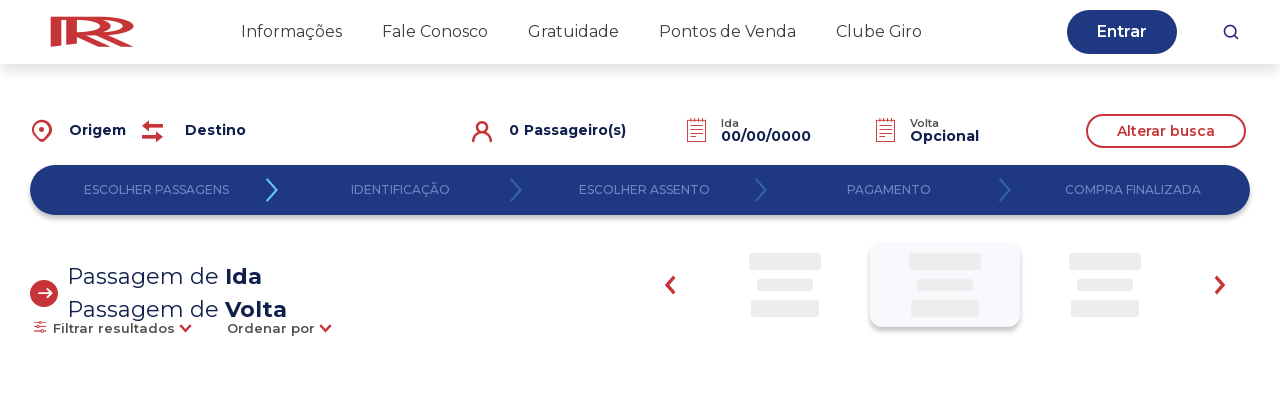

--- FILE ---
content_type: text/html;charset=utf-8
request_url: https://www.autoviacao1001.com.br/disponibilidade.html?&origem_id=87&destino_id=465&num_psgr=1&range_data_ida=21
body_size: 23237
content:

<!DOCTYPE HTML>
<html lang="pt-BR">
    <head>
    <meta charset="UTF-8"/>
    <title>Disponibilidade</title>
    
    
    <meta name="template" content="jca-template-general-pt-v2"/>
    

    <script defer="defer" type="text/javascript" src="https://rum.hlx.page/.rum/@adobe/helix-rum-js@%5E2/dist/rum-standalone.js" data-routing="env=prod,tier=publish,ams=JCA Holding Transportes"></script>
<link rel="icon" type="image/png" href="/etc.clientlibs/rapido-ribeirao-v2/clientlibs/clientlib-site/resources/icons/favicon/favicon.png" sizes="16x16"/>
    <meta http-equiv="X-UA-Compatible" content="IE=edge"/>
    <meta name="viewport" content="width=device-width, initial-scale=1.0, user-scalable=0"/>
    <meta name="author" content="Rápido Ribeirão"/>
    <meta name="apple-mobile-web-app-title" content="Rápido Ribeirão"/>
    <meta name="application-name" content="Rápido Ribeirão"/>
    <meta name="theme-color" content="#ffffff"/>
    
    
    
    
    



<!-- Google Tag Manager -->
<script>(function(w,d,s,l,i){w[l]=w[l]||[];w[l].push({'gtm.start':
new Date().getTime(),event:'gtm.js'});var f=d.getElementsByTagName(s)[0],
j=d.createElement(s),dl=l!='dataLayer'?'&l='+l:'';j.async=true;j.src=
'https://www.googletagmanager.com/gtm.js?id='+i+dl;f.parentNode.insertBefore(j,f);
})(window,document,'script','dataLayer','GTM-5KQPXN8');</script>
<!-- End Google Tag Manager -->
<!-- Stylesheet-->

	
    
<link rel="stylesheet" href="/etc.clientlibs/core/wcm/components/accordion/v1/accordion/clientlibs/site.min.css" type="text/css">
<link rel="stylesheet" href="/etc.clientlibs/core/wcm/components/image/v2/image/clientlibs/site.min.css" type="text/css">
<link rel="stylesheet" href="/etc.clientlibs/core/wcm/components/tabs/v1/tabs/clientlibs/site.min.css" type="text/css">
<link rel="stylesheet" href="/etc.clientlibs/core/wcm/components/carousel/v1/carousel/clientlibs/site.min.css" type="text/css">
<link rel="stylesheet" href="/etc.clientlibs/rapido-ribeirao-v2/clientlibs/clientlib-base.min.css" type="text/css">



	
	
    
<script src="/etc.clientlibs/jca-v2/clientlibs/clientlib-site/tealeaf.min.js"></script>





<!-- Stylesheet with parameters-->

	<link rel="stylesheet" href="/etc.clientlibs/rapido-ribeirao-v2/clientlibs/clientlib-site.min.css?422642324242342" type="text/css"/>


<!-- Google Fonts-->
<link rel="stylesheet" href="https://fonts.googleapis.com/css?family=Montserrat:300,300i,400,400i,500,500i,600,600i,700,700i,800,800i,900,900i&amp;display=swap"/>



    
<script src="/etc.clientlibs/clientlibs/granite/jquery.min.js"></script>
<script src="/etc.clientlibs/clientlibs/granite/utils.min.js"></script>



<script type="text/javascript">
            (function() {
                window.ContextHub = window.ContextHub || {};

                /* setting paths */
                ContextHub.Paths = ContextHub.Paths || {};
                ContextHub.Paths.CONTEXTHUB_PATH = "/conf/jca/settings/cloudsettings/jca/contexthub";
                ContextHub.Paths.RESOURCE_PATH = "\/content\/jca\/rapido\u002Dribeirao\/pt\u002Dbr\/disponibilidade\/_jcr_content\/contexthub";
                ContextHub.Paths.SEGMENTATION_PATH = "\/conf\/jca\/settings\/wcm\/segments";
                ContextHub.Paths.CQ_CONTEXT_PATH = "";

                /* setting initial constants */
                ContextHub.Constants = ContextHub.Constants || {};
                ContextHub.Constants.ANONYMOUS_HOME = "/home/users/R/RYpHaCys2tbd6ntW_EIn";
                ContextHub.Constants.MODE = "no-ui";
            }());
        </script><script src="/etc.clientlibs/jca/clientlibs/clientlib-site/resources/assets/js/contexthub.js" type="text/javascript"></script>


<!-- Site Name -->

<input type="hidden" name="siteName" id="siteName" value="rapidoribeirao"/>


<!-- Resource Path -->
<input type="hidden" name="resourcePath" id="resourcePath" value="/content/jca/rapido-ribeirao/pt-br/disponibilidade"/>
<input type="hidden" name="hasLogin" id="hasLogin"/>
<input type="hidden" name="loginPage" id="loginPage" value="https://www.rapidoribeiraopreto.com.br/login"/>
<input type="hidden" name="resourcePathRegister" id="resourcePathRegister" value="null"/>
<input type="hidden" name="registrationWithinTheFlow" id="registrationWithinTheFlow" value="https://www.rapidoribeiraopreto.com.br/cadastro-compra"/>
<input type="hidden" name="registrationOutOfFlow" id="registrationOutOfFlow" value="https://www.rapidoribeiraopreto.com.br/cadastro"/>
<input type="hidden" name="resourcePathPassengers" id="resourcePathPassengers" value="https://www.rapidoribeiraopreto.com.br/passageiro"/>
<input type="hidden" name="homePagePath" id="homePagePath" value="https://www.rapidoribeiraopreto.com.br"/>
<input type="hidden" name="seatReservationPath" id="seatReservationPath" value="https://www.rapidoribeiraopreto.com.br/poltrona"/>
<input type="hidden" name="paymentPagePath" id="paymentPagePath" value="https://www.rapidoribeiraopreto.com.br/pagamento"/>
<input type="hidden" name="reschedulePaymentPagePathV2" id="reschedulePaymentPagePathV2" value="https://www.rapidoribeiraopreto.com.br/pagamento-remarcacao"/>
<input type="hidden" name="checkoutPagePath" id="checkoutPagePath" value="https://www.rapidoribeiraopreto.com.br/confirmacao"/>
<input type="hidden" name="checkoutPixPagePath" id="checkoutPixPagePath" value="https://www.rapidoribeiraopreto.com.br/confirmacao-reserva-pix"/>
<input type="hidden" name="checkoutPixRepricingV2PagePath" id="checkoutPixRepricingV2PagePath" value="null"/>
<input type="hidden" name="checkoutLiveloPagePath" id="checkoutLiveloPagePath" value="null"/>
<input type="hidden" name="checkoutBankPagePath" id="checkoutBankPagePath" value="https://www.rapidoribeiraopreto.com.br/confirmacao-reserva"/>
<input type="hidden" name="rescheduleCheckoutPathV2" id="rescheduleCheckoutPathV2" value="https://www.rapidoribeiraopreto.com.br/confirmacao-remarcacao"/>
<input type="hidden" name="editUserPath" id="editUserPath" value="https://www.rapidoribeiraopreto.com.br/cadastro-edicao"/>
<input type="hidden" name="myAccountPath" id="myAccountPath" value="https://www.rapidoribeiraopreto.com.br/minhas-compras"/>
<input type="hidden" name="cancelTripPath" id="cancelTripPath" value="https://www.rapidoribeiraopreto.com.br/cancelamento"/>
<input type="hidden" name="rescheduleTripPath" id="rescheduleTripPath" value="https://www.rapidoribeiraopreto.com.br/remarcacao"/>
<input type="hidden" name="rescheduleSearchResultPath" id="rescheduleSearchResultPath" value="null"/>
<input type="hidden" name="rescheduleSearchResultPathV2" id="rescheduleSearchResultPathV2" value="https://www.rapidoribeiraopreto.com.br/disponibilidade-remarcacao"/>
<input type="hidden" name="seatReservationPathV2" id="seatReservationPathV2" value="https://www.rapidoribeiraopreto.com.br/poltrona-remarcacao"/>
<input type="hidden" name="searchResultPath" id="searchResultPath" value="https://www.rapidoribeiraopreto.com.br/disponibilidade"/>
<input type="hidden" name="rootPath" id="rootPath" value="/content/jca/rapido-ribeirao/pt-br"/>
<input type="hidden" name="companyRootPath" id="companyRootPath" value="/content/jca/rapido-ribeirao"/>
<input type="hidden" name="baseUrl" id="baseUrl" value="https://api.jcatlm.com.br"/>
<input type="hidden" name="baseGiroUrl" id="baseGiroUrl" value="https://api-clubegiro.vendasjca.com.br"/>
<input type="hidden" name="clientIdGiro" id="clientIdGiro" value="00d37040-22f1-4571-b0de-08f71e8f4a77"/>
<input type="hidden" name="originKeyAuthor" id="originKeyAuthor" value="pub.v2.1119315413331587.aHR0cHM6Ly9hdXRob3IudmlhY2FvY29tZXRhLmNvbS5icg.yZdg8lYjmzTIsafhVFYLffI9sAJiWvYRHZ5eTxZRB0I"/>
<input type="hidden" name="originKeyPublish" id="originKeyPublish" value="pub.v2.1119315413331587.aHR0cHM6Ly93d3cucmFwaWRvcmliZWlyYW9wcmV0by5jb20uYnI.4J9KUrEV1iMdKbnVRbgWnBZRHXxBcGe8dnvGWnGtJOs"/>
<input type="hidden" name="captchaKeyAuthor" id="captchaKeyAuthor" value="j"/>
<input type="hidden" name="captchaKeyPublish" id="captchaKeyPublish" value="j"/>
<input type="hidden" name="aemEnvironmentServices" id="aemEnvironmentServices" value="EXT"/>
<input type="hidden" name="environmentPayment" id="environmentPayment" value="live"/>
<input type="hidden" name="alertTimeout" id="alertTimeout" value="12"/>
<input type="hidden" name="totalTimeout" id="totalTimeout" value="15"/>
<input type="hidden" name="wcmmodeedit" id="wcmmodeedit" value="false"/>
<input type="hidden" name="isNavRoot" id="isNavRoot"/>
<input type="hidden" name="clientId" id="clientId" value="52a68031-74aa-4635-9eb0-448f699d5be5"/>
<input type="hidden" name="authenticationTime" id="authenticationTime" value="45"/>
<input type="hidden" name="walletLoginPagePath" id="walletLoginPagePath" value="https://www.rapidoribeiraopreto.com.br/login-wallet"/>
<input type="hidden" name="walletPinPagePath" id="walletPinPagePath" value="https://www.rapidoribeiraopreto.com.br/cadastro-wallet"/>
<input type="hidden" name="walletPinRecoveryPagePath" id="walletPinRecoveryPagePath" value="https://www.rapidoribeiraopreto.com.br/recuperar-pin-wallet"/>
<input type="hidden" name="walletRegisterPagePath" id="walletRegisterPagePath" value="https://www.rapidoribeiraopreto.com.br/cadastro-giro"/>
<input type="hidden" name="walletPaymentCheckoutPagePath" id="walletPaymentCheckoutPagePath" value="https://www.rapidoribeiraopreto.com.br/confirmacao-wallet"/>
<input type="hidden" name="walletTermosPagePath" id="walletTermosPagePath" value="https://www.rapidoribeiraopreto.com.br/termo-wallet"/>
<input type="hidden" name="walletCancelTripPagePath" id="walletCancelTripPagePath" value="https://www.rapidoribeiraopreto.com.br/reembolso-wallet"/>



    
<link rel="stylesheet" href="/etc.clientlibs/wemobi/clientlibs/clientlib-site/button-container.min.css" type="text/css">

























	<input type="hidden" id="jca-identifier-page" value="jca-search-result-page"/>









































<input type="hidden" name="gtm" id="gtn" value="GTM-5KQPXN8"/>

<!-- Google Tag Manager (noscript) -->
<noscript>
	<iframe src="https://www.googletagmanager.com/ns.html?id=GTM-5KQPXN8" height="0" width="0" style="display:none;visibility:hidden">
	</iframe>
</noscript>
<!-- End Google Tag Manager (noscript) -->

<!-- jQuery-->
<script src="https://code.jquery.com/jquery-3.6.0.min.js"></script>
<!-- Canonical Tag Script-->
<script>
	(function($) {
      $(document).ready(function() {
          let canonicalLink = $('link[rel="canonical"]');
          const canonicalLinkUrl = window.location.protocol + '//' + window.location.host + window.location.pathname;

          if (canonicalLink.length === 0) {
            canonicalLink = $('<link>', {
              rel: 'canonical',
              href: canonicalLinkUrl
            });
            $('head').append(canonicalLink);
          } else {
            canonicalLink.attr('href', canonicalLinkUrl);
          }

      });
    })(jQuery)

</script>

<script>
	var logged = localStorage.getItem('logged');
	logged = ( !logged || logged == "" || logged == null || logged == 'false') ? false : true;
	document.cookie = "logged=" + logged +"; path=/";
</script>

<script type="text/javascript">
    var initialTime = (new Date()).getTime();
    var data_layer = {
        page:{
            pageInfo:{
                initialTime,
                searchBox:{
                    infoReady: false,
                    dataSent: false,
                    searchInfo:{},
                    searchFilters:{}
                },
                error:{
                    msg: null,
                    happened: false
                },
                userRegistryMade: false,
                signUpSuccessEventSent: false,
                errorOnSignUp:{
                    happened: false,
                    message: ''
                },
                paymentFlow: {
                    searchResults:{},
                    identification:{},
                    chooseSeat:{},
                    payment:{},
                    confirmation:{},
                    removals: [],
                    removalEvent:{
                        happened: false,
                        sendToAnalytics: false,
                        type: "",
                        util:{
                            index:0,
                            oldCart:{
                                listOffer: [],
                                listPassengers: []
                            }
                        }
                    },
                    seatClickEvent: {
                        happened: false,
                        sendToAnalytics: false,
                        type: "",
                        util:{
                            listPassengers: []
                        }
                    },
                    cartViewEvent: {
                        happened: false,
                        sendToAnalytics: false,
                    },
                    classDetailsClickEvent: {
                        happened: false,
                        sendToAnalytics: false,
                        utils:{
                            lastDetailsList: null,
                            clickedOffer: null
                        }
                    },
                    incompatibleDataEvent: {
                        happened: false,
                        sendToAnalytics: false,
                    },
                    paymentFlowChanged: false,
                    sendToAnalytics: false
                },
                offer:{
                    offerInfo:{},
                    offerClicked: false
                }
            }
        },
        user:{
            info:{
                cid:!!sessionStorage.passenger ? JSON.parse(sessionStorage.passenger)._id : ""
            },
            loggedIn: logged
        }
    };
</script>

    
    
    

    

    


        <script type="text/javascript" src="//assets.adobedtm.com/launch-EN666fb2ef2cd2458db240525b997618a3.min.js"></script>


    
    
    

</head>
    <body class="base page basicpage" id="base-f278d90ff9">
        
        
        
            




            



            <main class="main-content search-result-page">
	


<div class="aem-Grid aem-Grid--12 aem-Grid--default--12 ">
    
    <div class="header aem-GridColumn aem-GridColumn--default--12">
    



  <meta charset="UTF-8"/>
  
  
    
<link rel="stylesheet" href="/etc.clientlibs/wemobi/clientlibs/clientlib-site/header.min.css" type="text/css">
<script src="/etc.clientlibs/wemobi/clientlibs/clientlib-site/header.min.js"></script>




  
  
  

  <input type="hidden" data-js="translationpassageiroregular" value="Regular"/>
  <input type="hidden" data-js="translationremovepassenger" value="Remover passageiros"/>
  <input type="hidden" data-js="textButtonSend-login-cpm" value="Enviar"/>
  <input type="hidden" data-js="textButtonSent-login-cpm" value="Enviado"/>
  <input type="hidden" data-js="textareaInformativeText"/>
  <input type="hidden" data-js="headerBackgroundImage" value="/content/dam/clubegiro/app/cards-desafios/viaje-semileito-cama.png"/>
  <input type="hidden" data-js="headerBackgroundImageMobile"/>
  <input type="hidden" data-js="colorWhenBackgroundIsTransparent"/>
  <input type="hidden" data-js="colorAfterScroll"/>
  <input type="hidden" data-js="buttonTextColorWhenBackgroundIsTransparent"/>
  <input type="hidden" data-js="buttonTextColorAfterScroll"/>
  <input type="hidden" data-js="buttonBackgroundColorAfterScroll"/>
  <input type="hidden" data-js="select-person" data-maxvalue="6"/>
  <input type="hidden" data-js="login-Dependency-Redirect" value="false"/>
  <input type="hidden" data-js="min-time-to-buy-ticket" value="30"/>
  <input type="hidden" data-js="giro-comission-details" data-value="false"/>
  <input type="hidden" data-js="aem-enable-captcha-checkbox" value="false"/>
  <input type="hidden" data-js="aem-custom-err-msg-login" data-err-msg-impossible-to-login="Usuário Bloqueado!"/>
  <input type="hidden" data-js="tooltip-service" value="Opa, através dessa taxa podemos prover tecnologia para você garantir a sua passagem de ônibus online e com antecedência.:)"/>
  <input type="hidden" data-js="convenience-fee" value="true"/>
  <input type="hidden" data-js="active-reset-password-v2" value="false"/>
  <input type="hidden" data-js="show-booking-cod-aem-checkbox" value="true"/>

  <input type="hidden" data-js="google-client-id"/>
  <input type="hidden" data-js="facebook-app-id"/>
  <input type="hidden" data-js="apple-client-id"/>
  <input type="hidden" data-js="apple-redirect-url" value="null"/>
  <input type="hidden" data-js="custom-aem-loader" value="/content/dam/rapidoribeiraov2/nova_marca/novo_gif_rapido.gif"/>
  <input type="hidden" data-js="toggle-search-mode-aem" value="true"/>

  <input type="hidden" data-js="search-icon-styles" without-scroll="#343638" with-scroll="#343638" search-icon-color="#343638"/>

  <input type="hidden" data-js="remove-connection" value="false"/>
  <input type="hidden" data-js="has-modal-upsel" value="true" is-overlay="true" setTimeBack="1000"/>
  <input type="hidden" data-js="cart-component-hide-values" value="false"/>

  <header class="header-wemobi-custom" id="wemobi-header">
    <input type="hidden" data-js="pageIsNavRoot" value="false"/>
    <h1 class="d-none">UTP</h1>

    

    <div class="container-header-hero">
      <div class="header-hero">
        <div class="d-flex header-navbar " id="header-navbar">
          <input type="hidden" data-js="cart-color" value="#1C1C1C"/>
          <div class="header-site">
            <div class="container d-flex justify-content-center">
              <div class="header-icons" data-js="header-icons">
                <nav class="nav-left" role="button" data-js="button-menu">
                  <span class="button-navmobile"></span>
                </nav>
                
                <nav class="nav" data-js="nav-menu" style="background-image: url(/content/dam/clubegiro/app/cards-desafios/viaje-semileito-cama.png);">
                  <div class="hidden">
                    <div class="nav-left" role="button" data-js="button-menu">
                      <span class="button-navmobile"></span>
                    </div>
                    <a class="header-logo focusable" href="#" data-label="Logo" accesskey="h" data-js="logo">
                      <img class="image" src="/content/dam/rapidoribeiraov2/nova_marca/logo_rrp_cabecalho.png" alt="alt logo" title="title logo" style="width: 140px; height: 90px;"/>
                    </a>
                    <div class="lang-select" data-js="lang-select">
                      <div class="lang-list-overlay" data-js="language-list-overlay">
                        <span class="chosen-lang">Selecione o idioma desejado:</span>
                      </div>
                      <a class="selected-lang focusable" href="javascript: void(0)" data-js="selected-lang">
                        <img class="current-language" src="" alt="default-language"/>
                      </a>
                      <ul data-js="language-list">
                        <li>
                          <a href="https://www.rapidoribeiraopreto.com.br/" data-js="lang-item" data-locale="pt-br" class="focusable">
                            <img src="/etc.clientlibs/wemobi/clientlibs/clientlib-site/resources/images/pt-br.png" alt="pt-br"/>
                            <span class="flag-description"></span>
                          </a>
                        </li>
                      </ul>
                      <div class="close-button-wrapper" tabindex="-1">
                        <a class="close-button jca-ico-close focusable" href="javascript: void(0)" data-js="language-close-btn" tabindex="0">
                          <p class="d-none">-</p>
                          <div class="visuallyHidden">Fechar</div>
                        </a>
                      </div>
                    </div>
                  </div>
                  <ul class="menu-list menu-home">
                    <li>
                      <em class="icon jca-ico-house"></em>
                      <a class="link-to-page focusable" href="https://www.rapidoribeiraopreto.com.br/" target="_self" data-js="passagemdeonibusnapromocao|rapidoribeirao" title="Compre sua Passagem de Ônibus com descontos imbatíveis! Viaje com conforto, praticidade e segurança.">Passagem de Ônibus na Promoção | Rápido Ribeirão</a>
                    </li>
                  
                    <li>
                      <em class="icon jca-ico-bag"></em>
                      <a class="link-to-page focusable" href="https://www.rapidoribeiraopreto.com.br/informacao-para-sua-viagem" target="_self" data-js="informacoes">Informações</a>
                    </li>
                  
                    <li>
                      
                      <a class="link-to-page focusable" href="https://www.rapidoribeiraopreto.com.br/fale-conosco" target="_self" data-js="faleconosco">Fale Conosco</a>
                    </li>
                  
                    <li>
                      
                      <a class="link-to-page focusable" href="https://vendas.jcaholding.com.br" target="_blank" data-js="gratuidade" title="link para o portal de gratuidade">Gratuidade</a>
                    </li>
                  
                    <li>
                      <em class="icon jca-ico-house"></em>
                      <a class="link-to-page focusable" href="https://www.rapidoribeiraopreto.com.br/pontos-de-venda" target="_self" data-js="pontosdevenda">Pontos de Venda</a>
                    </li>
                  
                    <li>
                      <em class="icon jca-ico-bag"></em>
                      <a class="link-to-page focusable" href="https://www.rapidoribeiraopreto.com.br/clubegiro" target="_self" data-js="clubegiro">Clube Giro</a>
                    </li>
                  </ul>
                  <div class="container-social">
                    <div class="social-media">
                      <a href="https://www.facebook.com/RapidoRibeirao/?locale=pt_BR" target="_blank" title="Facebook" class="focusable">
                        <span class="social-border">
                          <img class="social-img" src="/content/dam/jca/imagens/menu-social/facebook.svg" alt="Facebook"/>
                        </span>
                      </a>
                    
                      <a href="https://www.instagram.com/rapidoribeirao" target="_blank" title="Instagram" class="focusable">
                        <span class="social-border">
                          <img class="social-img" src="/content/dam/jca/imagens/menu-social/instagram.svg" alt="Instagram"/>
                        </span>
                      </a>
                    </div>
                  </div>
                </nav>
                
                <nav class="nav-right">
                  <span class="nav-button-login icon jca-ico-person-alt" aria-hidden="true" role="button" data-js="nav-button-login"></span>
                  <span class="nav-button-logout icon jca-ico-person-alt" aria-hidden="true" role="button" data-js="nav-button-logout"></span>
                  <span class="modal-link jca-ico-search search-icon" data-to-modal="modal-link" data-js="modal-search" data-search-mobile="data-search-mobile" title="pagination"></span>
                </nav>
                
                <nav class="nav-submenu-list" data-js="nav-submenu-list-logout">
                  <div class="nav-login-header">
                    <div class="row justify-content-center">
                      <div class="close-login-menu"><i class="jca-ico-angle-left" data-js="nav-button-logout"></i></div>
                      <div class="col-8 header-title">Minha Conta</div>
                    </div>
                  </div>
                  <div class="user-menu-header">
                    <p class="user-menu-name" data-js="name-account"><span class="d-none">-</span></p>
                    
                  </div>
                  <ul class="menu-list logout" data-js="logout-submenu">
                    
                      <li>
                        <a class="link-to-page focusable submenu-link-item" title="Página de alteração de senha" href="https://www.rapidoribeiraopreto.com.br/alterar-senha" target="_self" data-pagetype="default">Alterar Senha</a>
                      </li>
                    
                      <li>
                        <a class="link-to-page focusable submenu-link-item" title="Página de meus dados" href="https://www.rapidoribeiraopreto.com.br/cadastro-edicao" target="_self" data-pagetype="edit-profile-page">Meu Perfil</a>
                      </li>
                    
                      <li>
                        <a class="link-to-page focusable submenu-link-item" title="Página de minhas viagens" href="https://www.rapidoribeiraopreto.com.br/minhas-compras" target="_self" data-pagetype="my-trip-page">Minhas Compras</a>
                      </li>
                    
                    <li>
                      <a class="link-to-page focusable" href="#" data-js="logout">Sair</a>
                    </li>
                  </ul>
                </nav>
                
                <nav class="nav-submenu-list" data-js="nav-submenu-list" style="background-image: url(/content/dam/clubegiro/app/cards-desafios/viaje-semileito-cama.png);">
                  <div class="hidden">
                    <div class="nav-left" role="button" data-js="button-menu"><span class="button-navmobile"></span></div>
                    <a class="header-logo focusable" href="#" data-label="Logo" accesskey="h" data-js="logo">
                      <img class="image" src="/content/dam/rapidoribeiraov2/nova_marca/logo_rrp_cabecalho.png" alt="alt logo" title="title logo" style="width: 140px; height: 90px;"/>
                    </a>
                    <div class="lang-select" data-js="lang-select">
                      <div class="lang-list-overlay" data-js="language-list-overlay">
                        <span class="chosen-lang">Selecione o idioma desejado:</span>
                      </div>
                      <a class="selected-lang focusable" href="javascript: void(0)" data-js="selected-lang" title="default language">
                        <img alt="default-language" src=""/>
                      </a>
                      <ul data-js="language-list">
                        <li>
                          <a href="https://www.rapidoribeiraopreto.com.br/" data-js="lang-item" data-locale="pt-br" class="focusable">
                            <img src="/etc.clientlibs/wemobi/clientlibs/clientlib-site/resources/images/pt-br.png" alt="pt-br"/>
                            <span class="flag-description"></span>
                          </a>
                        </li>
                      </ul>
                      <div class="close-button-wrapper" tabindex="-1">
                        <p class="d-none">-</p>
                        <div class="visuallyHidden">Fechar</div>
                      </div>
                    </div>
                  </div>
                  <div class="container-social">
                    <div class="social-media">
                      <a href="https://www.facebook.com/RapidoRibeirao/?locale=pt_BR" target="_blank" title="Facebook" class="focusable">
                        <span class="social-border">
                          <img class="social-img" src="/content/dam/jca/imagens/menu-social/facebook.svg" alt="Facebook"/>
                        </span>
                      </a>
                    
                      <a href="https://www.instagram.com/rapidoribeirao" target="_blank" title="Instagram" class="focusable">
                        <span class="social-border">
                          <img class="social-img" src="/content/dam/jca/imagens/menu-social/instagram.svg" alt="Instagram"/>
                        </span>
                      </a>
                    </div>
                  </div>
                </nav>
              </div>
              <a class="logo focusable" href="#" data-label="alt logo" data-url="https://www.rapidoribeiraopreto.com.br/" accesskey="h" data-js="logo">
                <img src="/content/dam/rapidoribeiraov2/nova_marca/logo_rrp_cabecalho.png" alt="alt logo" title="title logo" style="width: 140px; height: 90px;"/>
              </a>
              <a class="cart-btn focusable" href="#" data-js="cart-btn">
                <span class="icon jca-ico-cart">
                  <p class="d-none">-</p>
                </span>
              </a>
            </div>
          </div>
          <div class="col-auto img-header-logo d-flex align-items-center">
            <nav class="nav-left" role="button" data-js="button-menu">
              <span class="button-navmobile"></span>
            </nav>
            <a class="focusable" href="#" data-label="alt logo" data-url="https://www.rapidoribeiraopreto.com.br/" accesskey="h" data-js="logo">
              <img src="/content/dam/rapidoribeiraov2/nova_marca/logo_rrp_cabecalho.png" alt="alt logo" title="title logo" style="width: 140px; height: 90px;"/>
            </a>
            <nav class="nav-right">
              <span class="nav-button-login icon jca-ico-person-alt" aria-hidden="true" role="button" data-js="nav-button-login"></span>
              <span class="nav-button-logout icon jca-ico-person-alt" aria-hidden="true" role="button" data-js="nav-button-logout"></span>
            </nav>
          </div>
          <div class="col-auto d-flex header-nav-container">
            <ul class="header-nav-list align-items-baseline mb-0">
              
                <li class="header-nav-item nav-links">
                  <a class="focusable" href="https://www.rapidoribeiraopreto.com.br/informacao-para-sua-viagem" title="Informações" target="_self">Informações</a>
                </li>
              
                <li class="header-nav-item nav-links">
                  <a class="focusable" href="https://www.rapidoribeiraopreto.com.br/fale-conosco" title="Fale Conosco" target="_self">Fale Conosco</a>
                </li>
              
                <li class="header-nav-item nav-links">
                  <a class="focusable" href="https://vendas.jcaholding.com.br" title="link para o portal de gratuidade" target="_blank">Gratuidade</a>
                </li>
              
                <li class="header-nav-item nav-links">
                  <a class="focusable" href="https://www.rapidoribeiraopreto.com.br/pontos-de-venda" title="Pontos de Venda" target="_self">Pontos de Venda</a>
                </li>
              
                <li class="header-nav-item nav-links">
                  <a class="focusable" href="https://www.rapidoribeiraopreto.com.br/clubegiro" title="Clube Giro" target="_self">Clube Giro</a>
                </li>
              
            </ul>
            <ul class="header-nav-list align-items-baseline mb-0">
              <li class="header-nav-item">
                <div class="login-button">
                  <div class="logged-in d-none" data-js="logged-in-section">
                    <a class="logged-button focusable" href="javascript:void(0)" data-js="logged-button">
                      <div class="logged-icon jca-ico-person-alt"></div>
                      <div class="logged-message">Olá, &nbsp;<span class="user-name" data-js="user-name">{ User }</span>!</div>
                    </a>
                    <div class="user-menu-overlay" data-js="user-menu-overlay"></div>
                    
                    <div class="user-menu" data-js="user-menu">
                      <div class="user-menu-header">
                        <p class="user-menu-name" data-js="name-account"><span class="d-none">-</span></p>
                        
                      </div>

                      <ul>
                        
                          <li>
                            <a class="focusable" title="Página de alteração de senha" href="https://www.rapidoribeiraopreto.com.br/alterar-senha" target="_self" data-pagetype="default">Alterar Senha</a>
                          </li>
                        
                          <li>
                            <a class="focusable" title="Página de meus dados" href="https://www.rapidoribeiraopreto.com.br/cadastro-edicao" target="_self" data-pagetype="edit-profile-page">Meu Perfil</a>
                          </li>
                        
                          <li>
                            <a class="focusable" title="Página de minhas viagens" href="https://www.rapidoribeiraopreto.com.br/minhas-compras" target="_self" data-pagetype="my-trip-page">Minhas Compras</a>
                          </li>
                        
                        <li>
                          <a class="focusable" href="javascript:void(0)" data-js="user-menu-logout">Sair</a>
                        </li>
                      </ul>
                    </div>
                    
                  </div>

                  
                  <div class="logged-out" data-js="logged-out-section">
                    <button class="button-header" id="header-login-button" data-js="header-login-button" style="color: #FFFFFF;;background-color: #1E3982;">Entrar</button>
                    <div class="login-modaloverlay" data-js="header-login-modal-overlay"></div>
                    <div class="login-modal" data-js="header-login-modal">
                      <section class="login login-box">
                        <div class="logincontainer" data-js="login-section">
                          <button class="close-button jca-ico-close" id="close-modal" data-js="header-login-close-button"></button>
                          <p class="login-title">Faça seu login</p>
                          <p class="login-subtitle">Insira seu Email ou CPF para entrar</p>
                          <form class="form-login" data-js="login-form">
                            <div class="field">
                              <div class="input-container">
                                <label class="d-none" for="input-login">CPF ou E-mail</label>
                                <input class="input-login focusable" id="input-login" type="text" data-js="input-login" maxlength="45" placeholder="CPF ou E-mail" required/>
                              </div>
                            </div>
                            <div class="field">
                              <div class="input-container">
                                <span class="icon jca-ico-eye-icon" aria-hidden="true" data-js="show-password"></span>
                                <label class="d-none" for="input-password">"Senha</label>
                                <input class="input-password focusable" id="input-password" type="password" data-js="input-password" placeholder="Senha" required/>
                              </div>
                            </div>
                            <div class="captcha-container d-flex">
                              <div class="form-group captcha-content d-none" data-js="captcha-component">
                                <p class="title-captcha">Por favor, marque o campo abaixo para prosseguir.</p>
                                <div class="g-recaptcha" id="g-recaptcha" data-sitekey="" data-callback="verifyRecaptchaCallback" data-expired-callback="expiredRecaptchaCallback"></div>
                                <input class="form-control d-none" data-recaptcha="true" data-error="Please complete the Captcha"/>
                              </div>
                            </div>
                            <div>
                              <div class="container">
                                <div class="row mx-lg-3 mx-0">
                                  <button class="button-login" type="button" id="button-login" data-js="button-login" style="color: #FFFFFF;;background-color: #1E3982;" disabled>
                                    Entrar
                                  </button>
                                </div>
                              </div>
                            </div>
                            <div class="request-password-container">
                              <a class="request-password focusable" id="open-request-password" data-js="open-request-password" href="javascript: void(0)">
                                Esqueci minha senha
                              </a>
                            </div>
                            <div class="py-2">
                              <div class="container">
                                <div class="row px-5">
                                  <div class="form-error-container" data-js="login-error-message">
                                    <div class="container-circle-error"><span class="signal-circle-error">!</span></div>
                                    <p>
                                      <label class="normal">Atenção! O email ou senha inseridos não constam em nosso cadastro. Digite novamente o email e senha ou efetue o cadastro abaixo.</label>
                                    </p>
                                  </div>
                                </div>
                              </div>
                            </div>
                          </form>
                        </div>
                        <!--
                          <div class="login-social-wrapper" data-sly-test="true">
                            <div class="container px-0">
                              <div class="row">
                                <h2 class="label-register-or">&nbsp;&nbsp;</h2>
                              </div>
                              <div class="row no-gutters justify-content-around">
                                <button class="button-login-social" id="btn-login-google" type="button" data-js="btn-login-google" data-sly-test="true">
                                  <img src="" alt="" title=""/>
                                </button>
                                <button class="button-login-social" type="button" id="btn-login-facebook" data-js="btn-login-facebook" data-sly-test="true">
                                  <img src="" alt="" title=""/>
                                </button>
                                <button class="button-login-social" type="button" id="btn-login-apple" data-js="btn-login-apple" data-sly-test="true">
                                  <img src="" alt="" title=""/>
                                </button>
                              </div>
                            </div>
                          </div>
                        -->
                        <div class="login-third-part login-footer">
                          <div>
                            <div class="row">
                              <span class="label-register-large">Ainda não possui login?</span>
                              <a class="button-register focusable" id="button-register-user" data-js="button-register-user" href="javascript: void(0)">
                                Cadastre-se
                              </a>
                            </div>
                          </div>
                        </div>
                      </section>

                      
                      <section class="password-recovery-container" id="password-recovery-container">
                        <input type="hidden" data-js="sent-text" value="Enviado"/>
                        <input type="hidden" data-js="saved-response-msg"/>
                        <article class="bottom" data-js="bottom-password">
                          <header>
                            <div class="close-header">
                              <button class="close-header-button" id="btn-close-login" data-js="btn-close" type="button">
                                <em class="jca-ico-angle-left"></em>
                              </button>
                              <span> <p>Entrar</p></span>
                            </div>
                          </header>
                          <div class="close-button-container">
                            <button class="close-button" id="btn-close-forgot" data-js="btn-close" type="button">
                              <em class="jca-ico-angle-left"></em>
                            </button>
                            <button class="close-button-close" data-js="btn-close" type="button">
                              <em class="jca-ico-close"></em>
                            </button>
                            <span> <p>Esqueceu a senha?</p></span>
                          </div>
                          <label for="input-email-recovery" class="input-email-recovery d-none">
                            <p>Recuperar senha</p>

                          </label>
                          <form class="form-password-recovery">
                            <input type="hidden" data-js="sent-text" value="Enviado"/>
                            <label class="d-none" for="input-email-recovery">Digite o número de documento cadastrado para ajudarmos você a recuperar sua senha.</label>
                            <input class="email focusable" id="input-email-recovery" data-js="input-email-recovery" title="Digite seu e-mail e ajudaremos a recuperar sua senha." placeholder="CPF ou E-mail"/>
                            <button class="btn-send" type="button" id="btn-send" data-js="btn-send" disabled="disabled"></button>
                          </form>
                          <div class="result-container">
                            <div class="result-success" data-js="result-msg-success">
                              <div class="col-12 d-flex justify-content-center">
                                <span class="check-icon"><em class="jca-ico-check"></em></span>
                              </div>
                              <p>E-mail de recuperação de senha enviado com sucesso!</p>

                              <p data-js="result-msg-success-email"></p>
                              <hr/>
                              <div class="col-12 d-flex justify-content-center fixed-bottom-sm footer-modal">
                                <p>Caso não tenha mais acesso a este e-mail entre em <a href="/fale-conosco">contato</a> conosco.</p>

                              </div>
                            </div>
                            <div class="result-error" data-js="result-msg-error">
                              <div class="col-12 d-flex justify-content-start">
                                <div class="alert-icon-box"><span class="alert-icon">!</span></div>
                                <span class="alert-text"><p>Atenção! Este documento não está cadastrado em nosso banco de dados. Digite um documento válido e cadastrado conosco.</p>
</span>
                              </div>
                              <hr/>
                              <div class="col-12 d-flex justify-content-center fixed-bottom-sm">
                                <div>
                                  <p>Ainda não possui login?</p>
                                  <a class="focusable" id="recovery-password-fixed-bottom-msg" data-js="recovery-password-fixed-bottom-msg" href="#" target="_self">Cadastre-se</a>
                                </div>
                              </div>
                            </div>
                          </div>
                        </article>
                      </section>
                      
                    </div>
                  </div>
                  
                  <div class="cart-icon" data-js="cart-button-icon">
                    <a class="jca-ico-cart focusable" id="cart-button-icon" href="javascript:void(0)">
                      <div class="visuallyHidden">Mostrar carrinho de compras</div>
                    </a>
                    <span class="quantity-offers">3</span>
                  </div>
                </div>
              </li>
              <li class="header-nav-item">
                <button href="#" class="jca-ico-search btn-search modal-link" data-to-modal="modal-link" id="modal-search" data-js="modal-search" data-search="search-icon" title="pagination">
                  <span class="d-none">-</span>
                </button>
              </li>
            </ul>
          </div>
        </div>
      </div>
    </div>
    
  </header>
</div>
<div class="responsivegrid aem-GridColumn aem-GridColumn--default--12">


<div class="aem-Grid aem-Grid--12 aem-Grid--default--12 ">
    
    <div class="cmp gssc-content-container-v2 aem-GridColumn aem-GridColumn--default--12">


    


    
    
    
<link rel="stylesheet" href="/etc.clientlibs/gss-commons/components/content/content-container/v2/content-container/clientlib.min.css" type="text/css">
<script src="/etc.clientlibs/gss-commons/components/content/content-container/v2/content-container/clientlib.min.js"></script>



    <input type="hidden" data-js="visible-purchase-flow" value="true"/>

    

        

        

        
            
                
                <div class="custom-padding   " style="margin: auto auto auto auto ">
                    <div class="overlay  "></div>
                    <div class="container-removed" style="padding: 0px 15px 0px 15px ">
                        <div>


<div class="aem-Grid aem-Grid--12 aem-Grid--default--12 ">
    
    <div class="cmp gssc-spacer-v2 aem-GridColumn aem-GridColumn--default--12">

    
<link rel="stylesheet" href="/etc.clientlibs/gss-commons/components/content/spacer/v2/spacer/clientlib.min.css" type="text/css">






    <div class="spacer-wrapper bg- " style="padding: 0px 0px 0px 0px">
        <div class="text-" style="width: 100%; height: 20px"></div>
    </div>

</div>
<div class="cmp gssc-content-container-v2 aem-GridColumn aem-GridColumn--default--12">


    


    
    
    



    <input type="hidden" data-js="visible-purchase-flow" value="true"/>

    

        

        

        
            
                
                <div class="custom-padding   " style="color: #FFFFFF !important; margin: 0 0 0 0 ">
                    <div class="overlay  "></div>
                    <div class="container-removed" style="padding: 0 15px 0 15px ">
                        <div>


<div class="aem-Grid aem-Grid--12 aem-Grid--default--12 aem-Grid--phone--12 ">
    
    <div class="experiencefragment aem-GridColumn--phone--hide aem-GridColumn--phone--12 aem-GridColumn aem-GridColumn--default--12 aem-GridColumn--offset--phone--0">

    
    

    



<div class="xf-content-height">
    


<div class="aem-Grid aem-Grid--12 aem-Grid--default--12 ">
    
    <div class="custom-ticket-finder aem-GridColumn aem-GridColumn--default--12">

    





	<div class="shopping-info container-fluid">
		<div class="row">
			<div class="col-lg-4 col-12 ml-auto chosen-locations">
				<div>
					<em class="jca-ico-pin-map"></em>
					<p data-js="summary-label-origin">Origem</p>
				</div>
				<em class="jca-ico-switch"></em>
				<div>
					<p data-js="summary-label-destination">Destino</p>
				</div>
			</div>
			<div class="shopping-info-content col-lg-6 col-12 mt-3 mt-lg-0">
                <div class="col-2 col-sm-4 col-lg-4 chosen-passengers">
					<div>
						<em class="jca-ico-person-alt"></em>
						<p data-js="passengers-quantity-info">0</p>
						<p>Passageiro(s)</p>
					</div>
				</div>
                <div class="shopping-info-content-date col-10 col-sm-8 col-lg-8">
                    <div class="col-6 chosen-date">
                        <div><em class="jca-ico-notes"></em></div>
                        <div>
                            <p>Ida</p>
                            <p data-js="departure-date-info">00/00/0000</p>
                        </div>
                    </div>
                    <div class="col-6 chosen-date">
                        <div><em class="jca-ico-notes"></em></div>
                        <div>
                            <p>Volta</p>
                            <p data-js="return-date-info">Opcional</p>
                        </div>
                    </div>
                </div>
			</div>
			<div class="col-2 d-flex justify-content-end align-items-center pr-1">
				<button id="btn-change-way" data-js="btn-change-way" title="button change trip">
					Alterar busca
				</button>
			</div>
		</div>
	</div>

	<!--/ -------------------- *mobile -------------------- */-->
	<div class="ticket-label-wrapper row">
		<div class="col-12 justify-content-center align-items-center">
			<div class="btn-change-way">
				<a data-js="btn-change-way" title="button change trip">Alterar busca</a>
			</div>
		</div>
	</div>
	<!--/ -------------------- *mobile -------------------- */-->

</div>

    
</div>

</div>
</div>
<div class="experiencefragment aem-GridColumn aem-GridColumn--default--12">

    
    

    



<div class="xf-content-height">
    


<div class="aem-Grid aem-Grid--12 aem-Grid--default--12 ">
    
    <div class="responsivegrid aem-GridColumn aem-GridColumn--default--12">


<div class="aem-Grid aem-Grid--12 aem-Grid--default--12 ">
    
    <div class="custom-breadcrumb aem-GridColumn aem-GridColumn--default--12">



<nav class="breadcrumb-container breadcrumb-show" id="breadcrumb" data-js="breadcrumb">

	<ul class="breadcrumb-content" style="box-shadow: 0px 4px 5px 0px rgba(0,0,0,0.24);-webkit-box-shadow: 0px 4px 5px 0px rgba(0,0,0,0.24);-moz-box-shadow: 0px 4px 5px 0px rgba(0,0,0,0.24);">
	    
 			<li class="breadcrumb-section " style="background:#1E3982;">
				<a class="breadcrumb-text" tabindex="-1">ESCOLHER PASSAGENS</a>
				<span class="jca-ico-angle-right arrow-icon active" style="color:#66C7F4"></span>
			</li>
 		
 		
 		
	
	    
 			<li class="breadcrumb-section " style="background:#1E3982;">
				<a class="breadcrumb-text" tabindex="-1">IDENTIFICAÇÃO</a>
				<span class="jca-ico-angle-right arrow-icon " style="color:#66C7F4"></span>
			</li>
 		
 		
 		
	
	    
 			<li class="breadcrumb-section " style="background:#1E3982;">
				<a class="breadcrumb-text" tabindex="-1">ESCOLHER ASSENTO</a>
				<span class="jca-ico-angle-right arrow-icon " style="color:#66C7F4"></span>
			</li>
 		
 		
 		
	
	    
 			<li class="breadcrumb-section " style="background:#1E3982;">
				<a class="breadcrumb-text" tabindex="-1">PAGAMENTO</a>
				<span class="jca-ico-angle-right arrow-icon " style="color:#66C7F4"></span>
			</li>
 		
 		
 		
	
	    
 		
 		
 			<li class="breadcrumb-section " style="background:#1E3982;">
				<a class="breadcrumb-text" tabindex="-1">COMPRA FINALIZADA</a>
			</li>
 		
	</ul>
</nav>

<nav class="breadcrumb-mobile-container" id="breadcrumb-mobile" data-js="breadcrumb-mobile">
	<div class="breadcrumb-mobile-content">
 		<div class="breadcrumb-mobile-section ">
   			<div class="breadcrumb-mobile-circle " style="background:#1E3982;;box-shadow: 0px 4px 5px 0px rgba(0,0,0,0.24);-webkit-box-shadow: 0px 4px 5px 0px rgba(0,0,0,0.24);-moz-box-shadow: 0px 4px 5px 0px rgba(0,0,0,0.24);">
					1
				</div>
   			<a class="breadcrumb-mobile-text " tabindex="-1">
					ESCOLHER PASSAGENS
				</a>
 		</div>
	
 		<div class="breadcrumb-mobile-section ">
   			<div class="breadcrumb-mobile-circle " style="background:#1E3982;;box-shadow: 0px 4px 5px 0px rgba(0,0,0,0.24);-webkit-box-shadow: 0px 4px 5px 0px rgba(0,0,0,0.24);-moz-box-shadow: 0px 4px 5px 0px rgba(0,0,0,0.24);">
					2
				</div>
   			<a class="breadcrumb-mobile-text " tabindex="-1">
					IDENTIFICAÇÃO
				</a>
 		</div>
	
 		<div class="breadcrumb-mobile-section ">
   			<div class="breadcrumb-mobile-circle " style="background:#1E3982;;box-shadow: 0px 4px 5px 0px rgba(0,0,0,0.24);-webkit-box-shadow: 0px 4px 5px 0px rgba(0,0,0,0.24);-moz-box-shadow: 0px 4px 5px 0px rgba(0,0,0,0.24);">
					3
				</div>
   			<a class="breadcrumb-mobile-text " tabindex="-1">
					ESCOLHER ASSENTO
				</a>
 		</div>
	
 		<div class="breadcrumb-mobile-section ">
   			<div class="breadcrumb-mobile-circle " style="background:#1E3982;;box-shadow: 0px 4px 5px 0px rgba(0,0,0,0.24);-webkit-box-shadow: 0px 4px 5px 0px rgba(0,0,0,0.24);-moz-box-shadow: 0px 4px 5px 0px rgba(0,0,0,0.24);">
					4
				</div>
   			<a class="breadcrumb-mobile-text " tabindex="-1">
					PAGAMENTO
				</a>
 		</div>
	
 		<div class="breadcrumb-mobile-section ">
   			<div class="breadcrumb-mobile-circle " style="background:#1E3982;;box-shadow: 0px 4px 5px 0px rgba(0,0,0,0.24);-webkit-box-shadow: 0px 4px 5px 0px rgba(0,0,0,0.24);-moz-box-shadow: 0px 4px 5px 0px rgba(0,0,0,0.24);">
					5
				</div>
   			<a class="breadcrumb-mobile-text " tabindex="-1">
					COMPRA FINALIZADA
				</a>
 		</div>
	</div>
</nav>


</div>

    
</div>
</div>

    
</div>

</div>
</div>
<div class="cmp gssc-spacer-v2 aem-GridColumn aem-GridColumn--default--12">

    






    <div class="spacer-wrapper bg- " style="padding: 0px 0px 0px 0px">
        <div class="text-" style="width: 100%; height: 20px"></div>
    </div>

</div>
<div class="experiencefragment aem-GridColumn--default--none aem-GridColumn--phone--none aem-GridColumn--phone--12 aem-GridColumn aem-GridColumn--default--6 aem-GridColumn--offset--phone--0 aem-GridColumn--offset--default--0">

    
    

    



<div class="xf-content-height">
    


<div class="aem-Grid aem-Grid--12 aem-Grid--default--12 ">
    
    <div class="label aem-GridColumn aem-GridColumn--default--12">
    





    
<link rel="stylesheet" href="/etc.clientlibs/wemobi/clientlibs/clientlib-site/search-result-v2-clientlibs/label.min.css" type="text/css">




<div class="ticket-label-wrapper row">
    <div class="col-9 col-lg-6">
        <div class="ticket-label-container" data-js="ticket-label-container">
            <div class="back-icon-container" data-js="back-icon-container"><i class="jca-ico-arrow-to-right" data-js="arrow-label"></i></div>
            <div class="text-container">
                <p class="normal-text">
                    <span data-js="trip-label-way-go"><span style="color: rgb(15,32,77);">Passagem de <b>Ida</b></span>
</span>
                    
                    <span data-js="trip-label-way-back"><span style="color: rgb(15,32,77);">Passagem de <b>Volta</b></span>
</span>
                </p>
                <div class="icon-collapse jca-ico-angle-down" data-js="arrow-collapse"></div>
            </div>
        </div>
    </div>
    <div class="col-3 pl-0 justify-content-center align-items-center">
        <div class="btn-change-way">
            <a data-js="btn-change-way" title="button change trip">
                Alterar busca
            </a>
        </div>
    </div>
</div>
<div class="ticket-container-shopping-info" data-js="ticket-details-rote">
    <div class="shopping-info container-fluid">
        <div class="row">
            <div class="col-lg-4 col-12 ml-auto chosen-locations">
                <div><em class="jca-ico-pin-map"></em>
                    <p data-js="origin-info">Mogi Mirim - SP</p>
                </div><em class="jca-ico-switch"></em>
                <div>
                    <p data-js="destination-info">Mogi Guaçu - SP</p>
                </div>
            </div>
            <div class="shopping-info-content col-lg-6 col-12 mt-3 mt-lg-0">
                <div class="col-2 col-sm-4 col-lg-4 chosen-passengers">
                    <div><em class="jca-ico-person-alt"></em>
                        <p data-js="passengers-quantity-info">1</p>
                        <p class="title">passageiro(s)</p>
                    </div>
                </div>
                <div class="shopping-info-content-date col-10 col-sm-8 col-lg-8">
                    <div class="col-6 chosen-date">
                        <div><em class="jca-ico-notes"></em></div>
                        <div>
                            <p>Ida</p>
                            <p data-js="departure-date-info">02/03/2020</p>
                        </div>
                    </div>
                    <div class="col-6 chosen-date">
                        <div><em class="jca-ico-notes"></em></div>
                        <div>
                            <p>Volta</p>
                            <p data-js="return-date-info">Opcional</p>
                        </div>
                    </div>
                </div>
            </div>
            <div class="col-2 d-flex justify-content-end align-items-center pr-1">
                <button id="btn-change-way" data-js="btn-change-way" title="button change trip">Alterar busca</button>
            </div>
        </div>
    </div>
</div></div>

    
</div>

</div>
</div>
<div class="experiencefragment aem-GridColumn--default--hide aem-GridColumn aem-GridColumn--default--12 aem-GridColumn--offset--default--0">

    
    

    



<div class="xf-content-height">
    


<div class="aem-Grid aem-Grid--12 aem-Grid--default--12 ">
    
    <div class="custom-filter-orderby aem-GridColumn aem-GridColumn--default--12">

    
<link rel="stylesheet" href="/etc.clientlibs/wemobi/clientlibs/clientlib-site/search-result-v2-clientlibs/filter-orderby.min.css" type="text/css">






	<div class="shopping-filter-container container-fluid px-0" id="shopping-filter-container">
		<div class="row">
			<div class="outer-wrapper col-12 col-md-6 px-1">
				<div class="inner-wrapper col-md-3">
					<button type="button" id="button-open-filter" data-js="button-open-filter">
						<span class="filter-icon"><em class="jca-ico-filter"></em></span>
						<p>Filtrar resultados</p>
						<span class="arrow-icon"><em class="jca-ico-angle-down"></em></span>
					</button>
				</div>
				<div class="inner-wrapper col-md-3">
					<button type="button" id="button-order-by" data-js="button-order-by">
						<p>Ordenar por</p>
						<span class="arrow-icon"><em class="jca-ico-angle-down"></em></span>
					</button>
					<div class="row">
						<article class="order-by-window" data-js="order-by-window">
							<header>
								<p class="change-way-header">Ordenar por</p>
								<span class="jca-ico-angle-left icon" id="button-close-filter" data-js="button-order-by"></span>
							</header>
							<main>
								<ul data-js="order-by-list">
									<li class="hide" data-js="favPurchaseAsc">
										<label class="multiple-radios-text">Favoritos <input class="radio-inline" id="radio-fav" title="Favoritos" type="radio" name="radios" value="" data-js="radio-fav"/><span class="checkmark"></span> </label>
									</li>
									<li data-js="priceDesc">
										<label class="multiple-radios-text">
											Maior preço <input class="radio-inline" id="radio-higher" title="Maior preço" type="radio" name="radios" value="" data-js="radio-higher"/><span class="checkmark"></span>
										</label>
									</li>
									<li data-js="priceAsc">
										<label class="multiple-radios-text">
											Menor preço <input class="radio-inline" id="radio-lower" title="Menor preço" type="radio" name="radios" value="" data-js="radio-lower"/><span class="checkmark"></span>
										</label>
									</li>
									<li class="active" data-js="departureDateAsc">
										<label class="multiple-radios-text">
											Mais cedo <input class="radio-inline" id="radio-sooner" title="Mais cedo" type="radio" name="radios" value="" data-js="radio-sooner" checked/><span class="checkmark"></span>
										</label>
									</li>
									<li data-js="departureDateDesc">
										<label class="multiple-radios-text">
											Mais tarde <input class="radio-inline" id="radio-later" title="Mais tarde" type="radio" name="radios" value="" data-js="radio-later"/><span class="checkmark"></span>
										</label>
									</li>
									<li data-js="durationDesc">
										<label class="multiple-radios-text">
											Maior duração <input class="radio-inline" id="radio-longer" title="Maior duração" type="radio" name="radios" value="" data-js="radio-longer"/><span class="checkmark"></span>
										</label>
									</li>
									<li data-js="durationAsc">
										<label class="multiple-radios-text">
											Menor duração<input class="radio-inline" id="radio-shorter" title="Menor duração" type="radio" name="radios" value="" data-js="radio-shorter"/><span class="checkmark"></span>
										</label>
									</li>
								</ul>
							</main>
						</article>
					</div>
				</div>
			</div>
		</div>
		<div class="row modal-filter-component">
			<article class="modal-filter container-fluid" data-js="modal-filter">
				<header>
					<p class="change-way-header">Filtrar resultados</p>
					<span class="jca-ico-angle-left icon" id="button-close-filter" data-js="button-close-filter"></span>
				</header>
				<main>
					<div class="row">
						<div class="col-12 col-lg-6 col-xl-4">
							<div class="hour-range-container">
								<div class="header-wrapper row">
									<div class="col-12 d-flex justify-content-between align-items-center">
										<p>Horário de saída</p>
										<span id="hour-range" data-js="hour-range" data-referer="departure">0:00 - 24:00</span>
									</div>
								</div>
								<div class="slider-wrapper row">
									<div class="col-12">
										<div class="flat-slider" id="flat-slider" data-js="flat-slider" data-referer="departure"></div>
									</div>
								</div>
								<div class="description-wrapper row">
									<div class="col-12 d-flex justify-content-between align-items-center">
										<p class="tiny-text">00:00</p>
										<p class="tiny-text">24:00</p>
									</div>
								</div>
							</div>
						</div>
						<div class="col-12 col-lg-6 col-xl-4">
							<div class="hour-range-container">
								<div class="header-wrapper row">
									<div class="col-12 d-flex justify-content-between align-items-center">
										<p>Horários de chegada</p>
										<span id="hour-range-arrival" data-js="hour-range" data-referer="arrival">0:00 - 24:00</span>
									</div>
								</div>
								<div class="slider-wrapper row">
									<div class="col-12">
										<div class="flat-slider" id="flat-slider-arrival" data-js="flat-slider-arrival" data-referer="arrival"></div>
									</div>
								</div>
								<div class="description-wrapper row">
									<div class="col-12 d-flex justify-content-between align-items-center">
										<p class="tiny-text">00:00</p>
										<p class="tiny-text">24:00</p>
									</div>
								</div>
							</div>
						</div>
						<div class="col-12 col-lg-6 col-xl-4">
							<div class="class-container">
								<div class="row">
									<div class="col-12 d-flex justify-content-start align-items-center">
										<p>Classes disponíveis</p>
									</div>
								</div>
								<div class="row">
									<div class="checkbox-container">
										<ul class="checklist" data-js="checkbox-classes"></ul>
									</div>
								</div>
							</div>
						</div>
					</div>
				</main>
				<hr/>
				<footer class="row">
					<div class="col-12 col-lg-auto d-flex justify-content-lg-start align-items-lg-center">
						<div class="button-wrapper col-12 col-lg-auto">
							<button id="apply-filter" type="button" data-js="apply-filter" style="color: #FFFFFF;;background-color: #001F3F;">Filtrar</button>
						</div>
					</div>
					<div class="col-12 col-md-auto d-flex align-items-center justify-content-center"><a href="#" id="button-clean-filter" data-js="button-clean-filter">Limpar filtros</a></div>
				</footer>
			</article>
		</div>
	</div>
</div>

    
</div>

</div>
</div>
<div class="experiencefragment aem-GridColumn--default--none aem-GridColumn--phone--none aem-GridColumn--phone--12 aem-GridColumn aem-GridColumn--default--6 aem-GridColumn--offset--phone--0 aem-GridColumn--offset--default--0">

    
    

    



<div class="xf-content-height">
    


<div class="aem-Grid aem-Grid--12 aem-Grid--default--12 ">
    
    <div class="offer-calendar aem-GridColumn aem-GridColumn--default--12">
<div class="hide" id="aemMessageNoResult" data-js-content="Sem passagens"></div>
<div class="nearby-dates-container" data-js="nearby-dates-container" style="padding: 0px 0px 0px 0px ">
    <ul class="nearby-cards" data-js="nearby-cards">
        <li class="btn-nearby-cards">
            <button class="prev-date jca-ico-angle-left" type="button" data-js="btn-prev-days-nearby"></button>
        </li>
        <li>
            <button class="focusable nearby-card" type="button" data-js="prev-nearby-card" style=";">
                <div class="date" data-js="date" style=";"></div>
                <div class="from" data-js="from" style=";"></div>
                <div class="price" data-js="price" style=";"></div>
                <article class="skeleton active">
                    <div class="skeleton-stripe lg my-2"></div>
                    <div class="skeleton-stripe sm my-2"></div>
                    <div class="skeleton-stripe md my-2"></div>
                </article>
            </button>
        </li>
        <li>
            <button class="focusable nearby-card current" type="button" data-js="curr-nearby-card" style="box-shadow: 0px 4px 5px 0px rgba(0,0,0,0.24);-webkit-box-shadow: 0px 4px 5px 0px rgba(0,0,0,0.24);-moz-box-shadow: 0px 4px 5px 0px rgba(0,0,0,0.24);; ; ;">
                <div class="date" data-js="date" style=";"></div>
                <div class="from" data-js="from" style=";"></div>
                <div class="price" data-js="price" style=";"></div>
                <article class="skeleton active">
                    <div class="skeleton-stripe lg my-2"></div>
                    <div class="skeleton-stripe sm my-2"></div>
                    <div class="skeleton-stripe md my-2"></div>
                </article>
            </button>
        </li>
        <li>
            <button class="focusable nearby-card" type="button" data-js="next-nearby-card" style=";">
                <div class="date" data-js="date" style=";"></div>
                <div class="from" data-js="from" style=";"></div>
                <div class="price" data-js="price" style=";"></div>
                <article class="skeleton active">
                    <div class="skeleton-stripe lg my-2"></div>
                    <div class="skeleton-stripe sm my-2"></div>
                    <div class="skeleton-stripe md my-2"></div>
                </article>
            </button>
        </li>
        <li class="btn-nearby-cards">
            <button class="prev-date jca-ico-angle-right" type="button" data-js="btn-next-days-nearby"></button>
        </li>
    </ul>
</div></div>

    
</div>

</div>
</div>
<div class="experiencefragment aem-GridColumn--phone--hide aem-GridColumn--phone--12 aem-GridColumn aem-GridColumn--default--12 aem-GridColumn--offset--phone--0">

    
    

    



<div class="xf-content-height">
    


<div class="aem-Grid aem-Grid--12 aem-Grid--default--12 ">
    
    <div class="custom-filter-orderby aem-GridColumn aem-GridColumn--default--12">

    






	<div class="shopping-filter-container container-fluid px-0" id="shopping-filter-container">
		<div class="row">
			<div class="outer-wrapper col-12 col-md-6 px-1">
				<div class="inner-wrapper col-md-3">
					<button type="button" id="button-open-filter" data-js="button-open-filter">
						<span class="filter-icon"><em class="jca-ico-filter"></em></span>
						<p>Filtrar resultados</p>
						<span class="arrow-icon"><em class="jca-ico-angle-down"></em></span>
					</button>
				</div>
				<div class="inner-wrapper col-md-3">
					<button type="button" id="button-order-by" data-js="button-order-by">
						<p>Ordenar por</p>
						<span class="arrow-icon"><em class="jca-ico-angle-down"></em></span>
					</button>
					<div class="row">
						<article class="order-by-window" data-js="order-by-window">
							<header>
								<p class="change-way-header">Ordenar por</p>
								<span class="jca-ico-angle-left icon" id="button-close-filter" data-js="button-order-by"></span>
							</header>
							<main>
								<ul data-js="order-by-list">
									<li class="hide" data-js="favPurchaseAsc">
										<label class="multiple-radios-text">Favoritos <input class="radio-inline" id="radio-fav" title="Favoritos" type="radio" name="radios" value="" data-js="radio-fav"/><span class="checkmark"></span> </label>
									</li>
									<li data-js="priceDesc">
										<label class="multiple-radios-text">
											Maior preço <input class="radio-inline" id="radio-higher" title="Maior preço" type="radio" name="radios" value="" data-js="radio-higher"/><span class="checkmark"></span>
										</label>
									</li>
									<li data-js="priceAsc">
										<label class="multiple-radios-text">
											Menor preço <input class="radio-inline" id="radio-lower" title="Menor preço" type="radio" name="radios" value="" data-js="radio-lower"/><span class="checkmark"></span>
										</label>
									</li>
									<li class="active" data-js="departureDateAsc">
										<label class="multiple-radios-text">
											Mais cedo <input class="radio-inline" id="radio-sooner" title="Mais cedo" type="radio" name="radios" value="" data-js="radio-sooner" checked/><span class="checkmark"></span>
										</label>
									</li>
									<li data-js="departureDateDesc">
										<label class="multiple-radios-text">
											Mais tarde <input class="radio-inline" id="radio-later" title="Mais tarde" type="radio" name="radios" value="" data-js="radio-later"/><span class="checkmark"></span>
										</label>
									</li>
									<li data-js="durationDesc">
										<label class="multiple-radios-text">
											Maior duração <input class="radio-inline" id="radio-longer" title="Maior duração" type="radio" name="radios" value="" data-js="radio-longer"/><span class="checkmark"></span>
										</label>
									</li>
									<li data-js="durationAsc">
										<label class="multiple-radios-text">
											Menor duração<input class="radio-inline" id="radio-shorter" title="Menor duração" type="radio" name="radios" value="" data-js="radio-shorter"/><span class="checkmark"></span>
										</label>
									</li>
								</ul>
							</main>
						</article>
					</div>
				</div>
			</div>
		</div>
		<div class="row modal-filter-component">
			<article class="modal-filter container-fluid" data-js="modal-filter">
				<header>
					<p class="change-way-header">Filtrar resultados</p>
					<span class="jca-ico-angle-left icon" id="button-close-filter" data-js="button-close-filter"></span>
				</header>
				<main>
					<div class="row">
						<div class="col-12 col-lg-6 col-xl-4">
							<div class="hour-range-container">
								<div class="header-wrapper row">
									<div class="col-12 d-flex justify-content-between align-items-center">
										<p>Horário de saída</p>
										<span id="hour-range" data-js="hour-range" data-referer="departure">0:00 - 24:00</span>
									</div>
								</div>
								<div class="slider-wrapper row">
									<div class="col-12">
										<div class="flat-slider" id="flat-slider" data-js="flat-slider" data-referer="departure"></div>
									</div>
								</div>
								<div class="description-wrapper row">
									<div class="col-12 d-flex justify-content-between align-items-center">
										<p class="tiny-text">00:00</p>
										<p class="tiny-text">24:00</p>
									</div>
								</div>
							</div>
						</div>
						<div class="col-12 col-lg-6 col-xl-4">
							<div class="hour-range-container">
								<div class="header-wrapper row">
									<div class="col-12 d-flex justify-content-between align-items-center">
										<p>Horários de chegada</p>
										<span id="hour-range-arrival" data-js="hour-range" data-referer="arrival">0:00 - 24:00</span>
									</div>
								</div>
								<div class="slider-wrapper row">
									<div class="col-12">
										<div class="flat-slider" id="flat-slider-arrival" data-js="flat-slider-arrival" data-referer="arrival"></div>
									</div>
								</div>
								<div class="description-wrapper row">
									<div class="col-12 d-flex justify-content-between align-items-center">
										<p class="tiny-text">00:00</p>
										<p class="tiny-text">24:00</p>
									</div>
								</div>
							</div>
						</div>
						<div class="col-12 col-lg-6 col-xl-4">
							<div class="class-container">
								<div class="row">
									<div class="col-12 d-flex justify-content-start align-items-center">
										<p>Classes disponíveis</p>
									</div>
								</div>
								<div class="row">
									<div class="checkbox-container">
										<ul class="checklist" data-js="checkbox-classes"></ul>
									</div>
								</div>
							</div>
						</div>
					</div>
				</main>
				<hr/>
				<footer class="row">
					<div class="col-12 col-lg-auto d-flex justify-content-lg-start align-items-lg-center">
						<div class="button-wrapper col-12 col-lg-auto">
							<button id="apply-filter" type="button" data-js="apply-filter" style="color: #FFFFFF;;background-color: #001F3F;">Filtrar</button>
						</div>
					</div>
					<div class="col-12 col-md-auto d-flex align-items-center justify-content-center"><a href="#" id="button-clean-filter" data-js="button-clean-filter">Limpar filtros</a></div>
				</footer>
			</article>
		</div>
	</div>
</div>

    
</div>

</div>
</div>
<div class="cmp gssc-spacer-v2 aem-GridColumn aem-GridColumn--default--12">

    






    <div class="spacer-wrapper bg- " style="padding: 0px 0px 0px 0px">
        <div class="text-" style="width: 100%; height: 20px"></div>
    </div>

</div>
<div class="experiencefragment aem-GridColumn aem-GridColumn--default--12">

    
    

    



<div class="xf-content-height">
    


<div class="aem-Grid aem-Grid--12 aem-Grid--default--12 ">
    
    <div class="custom-result-cards aem-GridColumn aem-GridColumn--default--12">

    
<link rel="stylesheet" href="/etc.clientlibs/clubegiro/clientlibs/clientlib-site/search-result-v2-clientlibs/result-cards.min.css" type="text/css">




<input type="hidden" id="jca-identifier-page" value="jca-search-result-page"/>
<input type="hidden" data-js="activate-cookie-fav-purchase" value="false"/>
<input type="hidden" data-js="hide-operating-company-name" value="false"/>




	<input type="hidden" data-js="alert-freeseats-min" data-freeseatsmin="5"/>
	<input type="hidden" data-js="disable-free-seats-alert-min" value="false"/>
	<input type="hidden" data-js="order-by-default-select" value="departureDateAsc"/>

	<input type="hidden" data-js="departure-time" value="30"/>
    <input type="hidden" data-js="activate-confirmation" value="true"/>
	<input type="hidden" data-js="is-priority-class" value="false"/>

    <input type="hidden" data-js="acceptance-term-modal" first-message="Sua viagem acontece de madrugada. Você deverá comparecer ao local de embarque às " second-message=" do dia "/>


	<input type="hidden" data-js="message-gippsy" value="Este operador não disponibiliza o itinerário da rota selecionada!"/>
	<input type="hidden" data-js="items-per-load" value="5"/>

	
	<input type="hidden" data-js="result-cards-custom-styles" line-separator-color="#4A4A4A" travel-duration-color="#525252" travel-duration-mobile-color="#525252" shadow="0px 4px 5px 0px rgba(0,0,0,0.24)" class-name-color="#312782" detail-seat-map-color="#525252" arrow-details-color="#C73437" ticket-price-color="#1E3982" ticket-best-price-color="#1E3982" ticket-best-price-label-color="#C73437" legend-price-color="#525252" legend-best-price-color="#525252" ticket-best-price-label-text-color="#FFFFFF" best-price-button-color="#1098F7" box-sold-off-color="#F8F9FC" box-sold-off-text-color="#BFBFBF" box-sold-off-text-shadow-color="0px 4px 5px 0px rgba(0,0,0,0.24)" alert-min-seat-color="#C73437"/>

	<input type="hidden" data-js="result-cards-edit-texts" edit-text-departure-label="Partida" edit-text-arrived-label="Chegada" edit-text-origin-label="Origem" edit-text-destiny-label="Destino" edit-text-managed-by-label="Operado por " edit-text-class-details-label="Comodidades" edit-text-seating-map-label="Mapa de assentos" edit-text-price-normal-label="A partir de" edit-text-best-price-label="A partir de" edit-text-sold-off-label="Esgotado!" edit-text-best-price-message-label="Melhor preço do dia Aproveite!" edit-text-button-text-normal-price-label="Comprar" edit-text-button-text-best-price-label="Comprar" edit-text-sold-off-label-button-text-label="Comprar" edit-text-alert-min-seat-message="Aproveite! Restam somente ${freeSeats} assentos para essa viagem. Garanta já a sua!" edit-text-bus-route="Rota do Ônibus" edit-text-see-route="Ver rota" edit-text-label-pix-message="a vista no PIX" edit-text-label-card-message="no cartão de crédito"/>

	<input type="hidden" data-js="image-giro-points-src" value="/etc.clientlibs/clubegiro/clientlibs/clientlib-site/resources/images/giroicon.png"/>
	<input type="hidden" data-js="image-giro-points-ttl"/>
	<input type="hidden" data-js="image-giro-points-alt"/>
	<input type="hidden" data-js="link-giro-points-ttl" value="Pontuação Giro"/>

	<div class="search-result" data-js="search-result">
		<div class="results-page-container">
			<div class="results-page-main-content">
				<div class="modal-confirm" data-js="message-confir">
					<span class="icon-close jca-ico-close" data-js="close-menu"></span>
	              	<div class="content-message-confirmation">
	                	<p class="title" data-js="message-confir-title">Fique atento!</p>
	                	<p class="subtitle" data-js="message-confir-subtitle">Sua viagem acontece de madrugada. Você deverá comparecer ao local de embarque às  22h:25  do dia  11/7/2022</p>
	              	</div>
	              	<div class="row">
	                	<div class="content-button"> 
	                  		<button class="button-agree" type="button" data-js="button-agree">OK, entendi </button>
	                  		<button class="button-close" type="button" data-js="button-close">Não, quero rever o horário</button>
	                	</div>
	              	</div>
	            </div>
				<div class="list-results-container">
					<input type="hidden" data-js="logo-enabled-selector" value="true"/>
					<input type="hidden" data-js="config-points-giro-container" visible="true"/>
					<input type="hidden" data-js="config-image-points-giro" height="25px" width="25px"/>
					<input type="hidden" data-js="config-label-points-giro" text="+pontos no clube giro" color="#1098F7" fontFamily="Arial" fontSize="12px"/>
					<p class="component-name" style="display: none;">
						EF - Lista de cards de resultados
					</p>
					<ul class="list-companies" id="list-companies" data-js="list-companies"></ul>
					<div class="results-loading-container">
						<div class="results-loading-indicator" id="loading-indicator"></div>
					</div>
				</div>
			</div>
		</div>
	</div>

	

	<div class="modal-container bus-route-modal">
		<div class="modal-content" data-js="bus-route" modal-js="modal">
			<div class="modal-header">
				<div class="modal-header-title">
					<div class="icon jca-ico-angle-left" data-js="modal-close"></div>
					<p class="title">Rota do Ônibus</p>
				</div>
				<div class="modal-header-icon-close">
					<div class="modal-icon jca-ico-close" id="modal-close-header" data-js="modal-close"></div>
				</div>
			</div>
			<div class="modal-main" data-container-height="600" data-js="modal-container">
				<div class="container-bus-route">
					<ul class="list-bus-route" data-js="container-bus-rote"></ul>
					<p class="bus-route-text-gipssy d-none" data-js="bus-route-text-gipssy">Este operador não disponibiliza o itinerário da rota selecionada!</p>
				</div>
			</div>
		</div>
	</div>



<meta charset="UTF-8"/>

<article class="session-overlay-container" data-js="session-overlay-container">
	<div class="session-screen" data-js="session-expired-screen">
    	<a class="icon" href="javascript:void(0)" data-js="renew-search">
    		<ico class="jca-ico-close"></ico>
    		<div class="visuallyHidden">Fechar aviso</div>
   		</a>
        <div class="row">
        	<div class="session-msg col-12 col-lg-6 mx-auto">
            	<p class="big-text">
            		<span>Seu tempo de compra expirou.</span>
            	</p>
              	<p>Você poderá continuar pesquisando com os mesmos dados da busca anterior ou fazer uma busca com dados diferentes.</p>
            </div>
        </div>
        <div class="row">
        	<div class="buttons col-12 col-lg-4 mx-auto">
            	<button class="btn-continue" type="button" data-js="use-same-search">Utilizar busca anterior</button>
              	<button class="btn-return" type="button" data-js="renew-search">Nova busca</button>
            </div>
        </div>
    </div>
    <div class="session-screen" data-js="session-middletime-screen">
    	<a class="icon" href="javascript:void(0)" data-js="close-session-overlay">
    		<ico class="jca-ico-close"></ico>
    		<div class="visuallyHidden">Fechar aviso</div>
   		</a>
        <div class="row">
        	<div class="session-msg col-12 col-lg-6 mx-auto">
            	<p class="big-text"><span>Seu tempo de compra está expirando.</span></p>
              	<p>Você tem &nbsp;<span class="highlight" data-js="session-timer">&nbsp;</span></p>
              	<p>Você pode continuar a compra ou refazer a busca.</p>
            </div>
        </div>
        <div class="row">
        	<div class="buttons col-12 col-lg-4 mx-auto">
            	<button class="btn-continue" type="button" data-js="close-session-overlay">Continuar a compra</button>
              	<button class="btn-return" type="button" data-js="renew-search">Refazer a busca</button>
            </div>
        </div>
    </div>
</article>

<script>
	var paymentFlow = {
			page: 'searchResults'
	}
</script>


    
<script src="/etc.clientlibs/clientlibs/granite/jquery/granite.min.js"></script>
<script src="/etc.clientlibs/foundation/clientlibs/jquery.min.js"></script>
<script src="/etc.clientlibs/wemobi/clientlibs/clientlib-site/search-result-v2-clientlibs/result-cards.min.js"></script>


</div>
<div class="experiencefragment aem-GridColumn aem-GridColumn--default--12">

    
    

    



<div class="xf-content-height">
    


<div class="aem-Grid aem-Grid--12 aem-Grid--default--12 ">
    
    <div class="seating-map aem-GridColumn aem-GridColumn--default--12">

    
<link rel="stylesheet" href="/etc.clientlibs/wemobi/clientlibs/clientlib-site/search-result-v2-clientlibs/seating-map.min.css" type="text/css">







	<div class="bus-preview-modal modal fade " id="bus-preview-modal" data-js="bus-preview-modal" tabindex="-1" role="dialog" aria-labelledby="TituloModalCentralizado" aria-hidden="true">
		<div class="modal-dialog modal-dialog-centered" role="document">
			<div class="modal-content">
				<div class="modal-header" style="background:#FFFFFF;">
					<span class="jca-ico-angle-left focusable close back-arrow" data-dismiss="modal" aria-label="Fechar" data-js="close-modal" style="-webkit-text-stroke: 2px #C73437"></span>
					
					<div class="modal-title">

	<div class="cmp-text font-none " style="color: #0F204D; font-size: 20px; font-family: 'Montserrat'; font-weight: 700; font-style: normal;" data-to-modal="modal-link">
		
			<p>Mapa de assentos</p>

		
		<div class="line mx-auto"></div>
	</div>



    

</div>
					<button class="focusable close" type="button" id="scroll-close-modal-color" data-dismiss="modal" aria-label="Fechar">
						<span aria-hidden="true"><span class="jca-ico-close" style="color: #C73437"></span></span>
					</button>
				</div>
				<div class="modal-body">
					<div class="modal-content-box">
						<div class="modal-content-section">
							<div class="bus-preview-trace col-12" id="bus-preview-trace">
								<div class="origin">
									<span class="icon jca-ico-pin-map"></span>
									<div>
										<p class="title">Origem</p>
										<p class="strong" data-js="trace-orig">Sao Paulo (Alphaville) - Sp</p>
									</div>
								</div>
								<div class="destination">
									<span class="icon jca-ico-pin-map"></span>
									<div>
										<p class="title">Destino</p>
										<p class="strong" data-js="trace-dest">Rio de Janeiro (Gloria) - Rj</p>
									</div>
								</div>
							</div>
						</div>
						<div class="modal-content-section text-parsys">
							<div>




    
    
    <div class="text">

	<div class="cmp-text font-none " style="color: #525252; font-size: 14px; font-family: 'Montserrat'; font-weight: 500; font-style: normal;; text-align: justify" data-to-modal="modal-link">
		
			<p><span style="color: rgb(82,82,82);">Mapa disponivel <span style="color: rgb(15,32,77);">APENAS </span>para visualização de assentos livres. Para marcar seu assento, você deve seguir com sua compra. Sujeito à alteração.</span></p>

		
		<div class="line mx-auto"></div>
	</div>



    

</div>


</div>
						</div>
					</div>
					<div class="modal-content-wrapper">
						<div class="bus-map-container">
							<div class="bus-map-seat" data-js="bus-map-wrapper">
								<input type="hidden" data-js="seat-color"/>
								<input type="hidden" data-js="seat-font-color"/>
								<input type="hidden" data-js="free-seat-color"/>
								<input type="hidden" data-js="selected-seat-font-color"/>
								<input type="hidden" data-js="unavailable-seat-color"/>
								<input type="hidden" data-js="unavailable-seat-font-color"/>
								<input type="hidden" data-js="block-seat-border-color"/>
								<input type="hidden" data-js="block-seat-background-color"/>
								<input type="hidden" data-js="block-seat-font-color"/>
								<input type="hidden" data-js="block-seat-small-rectangule-border-color"/>
								<input type="hidden" data-js="block-seat-small-rectangule-background-color"/>
								<input type="hidden" data-js="selected-seat-border-color"/>
								<input type="hidden" data-js="selected-seat-background-color"/>
								<input type="hidden" data-js="selected-seat-font-color"/>
								<input type="hidden" data-js="selected-seat-small-rectangule-border-color"/>
								<input type="hidden" data-js="selected-seat-small-rectangule-background-color"/>
								<div class="bus">
									<span class="bus-light left"></span><span class="bus-light right"></span>
									<div class="bus-content">
										<div class="bus-content-panel"></div>
										<em class="jca-ico-volante"></em>
										<div class="map-bus bus-content-seats" data-js="map-bus">
											<!--The seats will be filling this map using the below templates-->
											
										</div>
									</div>
								</div>
							</div>
							<div class="row-container" data-js="row-container-template"></div>
							<!--Seat template-->
							<button class="outer-seat" id="div-inline" type="button" data-js="seat-template">
								<div class="inner-seat">
									<div class="seat-rectangule">
										<div class="seat-number"></div>
										<div class="seat-rectangule-small"></div>
									</div>
								</div>
							</button>
							<!--Empty seat template-->
							<div class="hall" id="div-inline" data-js="inline-hall-template"></div>
							<div class="modal-content-box-legend">
								<div class="seat-legend">
									<div class="legend-block">
										<div class="content">
											<div class="inner-seat">
												<div class="seat-rectangule" style="background-color: #5cadba !important;">
													<div class="seat-number"></div>
													<div class="seat-rectangule-small" style="background: #1e5862;"></div>
												</div>
											</div>
										</div>
										<div class="seat">
											<div class="legend">Livre</div>
										</div>
									</div>
									<div class="legend-block">
										<div class="content">
											<div class="inner-seat">
												<div class="seat-rectangule block">
													<div class="seat-number">X</div>
													<div class="seat-rectangule-small block"></div>
												</div>
											</div>
										</div>
										<div class="seat">
											<div class="legend">Ocupado</div>
										</div>
									</div>
									<div class="legend-block">
										<div class="content">
											<div class="inner-seat">
												<div class="seat-rectangule selected">
													<div class="seat-number"></div>
													<div class="seat-rectangule-small selected"></div>
												</div>
											</div>
										</div>
										<div class="seat">
											<div class="legend">Selecionado</div>
										</div>
									</div>
								</div>
							</div>
						</div>
					</div>
				</div>
			</div>
		</div>
	</div>




    
<script src="/etc.clientlibs/wemobi/clientlibs/clientlib-site/capture-camera.min.js"></script>



</div>

    
</div>

</div>
</div>
<div class="experiencefragment aem-GridColumn aem-GridColumn--default--12">

    
    

    



<div class="xf-content-height">
    


<div class="aem-Grid aem-Grid--12 aem-Grid--default--12 ">
    
    <div class="modal-component aem-GridColumn aem-GridColumn--default--12">

    
<link rel="stylesheet" href="/etc.clientlibs/wemobi/clientlibs/clientlib-site/modal.min.css" type="text/css">







	<div class="modal-container ">
		<p class="component-name" style="display: none;">
			EF - Modal
		</p>
		<div class="custom-style"></div>
		<input type="hidden" data-js="modal-scroll-color" value="#C73437"/>
		<div role="dialog" class="modal-content modal-with-bus-details " data-js="details-modal-target" style="max-height:autopx;">
			<div class="modal-header ">
				<div class="modal-header-title">
					<div class="icon jca-ico-angle-left" data-js="modal-close" style="-webkit-text-stroke: 2px #C73437"></div>
					<div class="title">

	<div class="cmp-text font-none " style="color: #0F204D; font-size: 20px; font-family: 'Montserrat'; font-weight: 700; font-style: normal;" data-to-modal="modal-link">
		
			<p>Comodidades</p>

		
		<div class="line mx-auto"></div>
	</div>



    

</div>
				</div>
				<div class="modal-header-icon-close">
					<div class="modal-icon jca-ico-close" data-js="modal-close" style="color:#C73437" data-dismiss="modal-content" aria-label="Fechar"></div>
				</div>
			</div>
			<div class="modal-main " data-js="modal-container">
				<div class="number-list-container">
					<div>


<div class="aem-Grid aem-Grid--12 aem-Grid--default--12 ">
    
    <div class="bus-details aem-GridColumn aem-GridColumn--default--12">


    
<link rel="stylesheet" href="/etc.clientlibs/wemobi/clientlibs/clientlib-site/search-result-v2-clientlibs/bus-details.min.css" type="text/css">






    <div data-content-height="" data-js="modal-content">
        <ul class="class-details-list" data-js="classtypeDetails"></ul>

        
    </div>

</div>

    
</div>
</div>
				</div>
			</div>
		</div>
	</div>
	<div class="modal-overlay" data-js="modal-overlay" overlay="true"></div>




    
<script src="/etc.clientlibs/wemobi/clientlibs/clientlib-site/modal.min.js"></script>



</div>

    
</div>

</div>
</div>
<div class="experiencefragment aem-GridColumn aem-GridColumn--default--12">

    
    

    



<div class="xf-content-height">
    


<div class="aem-Grid aem-Grid--12 aem-Grid--default--12 ">
    
    <div class="tariff-details aem-GridColumn aem-GridColumn--default--12">

    
<link rel="stylesheet" href="/etc.clientlibs/wemobi/clientlibs/clientlib-site/search-result-v2-clientlibs/tariff-details.min.css" type="text/css">






<input type="hidden" data-js="giro-comission-text" value="A ser calculada"/>


    <div class="offer-price-details-modal modal fade show" id="offer-price-details-modal" tabindex="-1" aria-labelledby="offer-price-details-modal" aria-hidden="true">
        <div class="modal-dialog modal-dialog-centered">
            <div class="modal-content" style=";;">
                <div class="modal-header" style=";">
                    

	<div class="cmp-text font-none " style="color: #0F204D; font-size: 20px; font-family: 'Montserrat'; font-weight: 700; font-style: normal;" data-to-modal="modal-link">
		
			<p>Detalhes do Preço</p>

		
		<div class="line mx-auto"></div>
	</div>



    


                    <span aria-hidden="true" data-dismiss="modal" aria-label="Fechar">
                        <em class="jca-ico-close" style="color: #C73437"></em>
                    </span>
                </div>
                <div class="modal-main">
                    <div class="offer-details-description">
                        

	<div class="cmp-text font-none " style="color: #808080" data-to-modal="modal-link">
		
			<p>Detalhes:</p>

		
		<div class="line mx-auto"></div>
	</div>



    


                    </div>
                    <div class="modal-ul" id="list-details-price">
                        <li class="container-offer-details-content">
                            <p class="container-offer-details-title" style="color:#525252">Tarifa:</p>
                            <p class="container-offer-details-result" style="color:#525252" data-js="offer-tariff-detail"></p>
                        </li>
                        <li class="container-offer-details-content">
                            <p class="container-offer-details-title" style="color:#525252">Taxa de embarque/pedágio:</p>
                            <p class="container-offer-details-result" style="color:#525252" data-js="offer-tax-detail"></p>
                        </li>
                        <li class="container-offer-details-content d-none">
                          <p class="container-offer-details-title">
                             Taxa de serviço:
                            <button class="icon jca-ico-question btn-tooltip" type="button" data-toggle="tooltip" data-js="tootltip-btn-dispo" data-placement="top" title=""></button>
                          </p>
                          <p class="container-offer-details-result" data-js="offer-comission-detail"></p>
                        </li>
                        <li class="container-offer-details-content">
                            <p class="container-offer-details-title total" style="color:#0F204D">Total:</p>
                            <p class="container-offer-details-result total" style="color:#0F204D" data-js="offer-total-detail"></p>
                        </li>
                    </div>
                    <div class="offer-details-description-footer">
                        

	



    


                    </div>
                </div>
                <div class="modal-tariff-details-parsys">
                    


<div class="aem-Grid aem-Grid--12 aem-Grid--default--12 ">
    
    
    
</div>

                </div>
            </div>
        </div>
    </div>


</div>

    
</div>

</div>
</div>
<div class="modal-component aem-GridColumn aem-GridColumn--default--12">

    







	<div class="modal-container ">
		<p class="component-name" style="display: none;">
			EF - Modal
		</p>
		<div class="custom-style"></div>
		<input type="hidden" data-js="modal-scroll-color"/>
		<div role="dialog" class="modal-content  " data-js="points-giro-modal">
			<div class="modal-header ">
				<div class="modal-header-title">
					<div class="icon jca-ico-angle-left" data-js="modal-close"></div>
					<div class="title">

	<div class="cmp-text font-none " style="color: #0F204D; font-size: 20px" data-to-modal="modal-link">
		
			<p>Pontos no Clube Giro</p>

		
		<div class="line mx-auto"></div>
	</div>



    

</div>
				</div>
				<div class="modal-header-icon-close">
					<div class="modal-icon jca-ico-close" data-js="modal-close" style="color:" data-dismiss="modal-content" aria-label="Fechar"></div>
				</div>
			</div>
			<div class="modal-main " data-js="modal-container">
				<div class="number-list-container">
					<div>


<div class="aem-Grid aem-Grid--12 aem-Grid--default--12 ">
    
    <div class="text aem-GridColumn aem-GridColumn--default--12">

	<div class="cmp-text font-none " data-to-modal="modal-link">
		
			<p><b><span style="color: rgb(199,52,55);">O que é o Clube Giro?</span></b></p>
<p>É como um programa de fidelidade, só que voltado aos passageiros do transporte rodoviário. Tem um formato inovador, baseado na gamificação, isto é, funciona como uma brincadeira, onde o participante recebe Desafios e ao cumpri-los, é recompensado. Além disso, é muito mais simples, rápido e divertido que os programas tradicionais <i>e é 100% gratuito para você fazer parte.</i></p>
<p><br />
<b><span style="color: rgb(199,52,55);">Nos desafios de viagem, basta comprar a passagem para ganhar a recompensa?</span></b></p>
<p><br />
Não. Para cumprir os Desafios que envolvem a realização de uma viagem, é necessário comprar a passagem e viajar. As recompensas são liberadas em até uma semana (7 dias) após a conclusão da viagem.</p>

		
		<div class="line mx-auto"></div>
	</div>



    

</div>

    
</div>
</div>
				</div>
			</div>
		</div>
	</div>
	<div class="modal-overlay" data-js="modal-overlay" overlay="true"></div>




    



</div>

    
</div>

</div>
</div>
<div class="cmp gssc-spacer-v2 aem-GridColumn aem-GridColumn--default--12">

    






    <div class="spacer-wrapper bg- " style="padding: 0px 0px 0px 0px">
        <div class="text-" style="width: 100%; height: 250px"></div>
    </div>

</div>
<div class="experiencefragment aem-GridColumn aem-GridColumn--default--12">

    
    

    



<div class="xf-content-height">
    


<div class="aem-Grid aem-Grid--12 aem-Grid--default--12 ">
    
    <div class="cmp gssc-content-container-v2 aem-GridColumn aem-GridColumn--default--12">


    


    
    
    



    <input type="hidden" data-js="visible-purchase-flow" value="true"/>

    

        

        

        
            
                
                <div class="custom-padding   " style="margin: auto auto auto auto ">
                    <div class="overlay  "></div>
                    <div class="container-removed" style="padding: 0px 0px 0px 0px ">
                        <div>


<div class="aem-Grid aem-Grid--12 aem-Grid--default--12 ">
    
    <div class="message aem-GridColumn aem-GridColumn--default--12">

    
<link rel="stylesheet" href="/etc.clientlibs/wemobi/clientlibs/clientlib-site/search-result-v2-clientlibs/message.min.css" type="text/css">







	<div class="message-no-result-filter-container " data-js="no-result-warning-filter">
		<div class="message-no-result-filter-content">
			<div class="message-no-result-filter-header" data-js-filter="message-warning-no-filter">
					

	<div class="cmp-text font-none " style="color: #0F204D; font-size: 20px; font-family: 'Montserrat'; font-weight: 700; font-style: normal;" data-to-modal="modal-link">
		
			<p>Nenhum resultado</p>

		
		<div class="line mx-auto"></div>
	</div>



    


				</p>
			</div>
			<div class="message-no-result-filter-main" data-js-filter="message-warning-no-filter">
				<div>




    
    
    <div class="text">

	<div class="cmp-text font-none " style="color: #0F204D; font-size: 18px; font-family: 'Montserrat'; font-weight: 600; font-style: normal;" data-to-modal="modal-link">
		
			<p>Tente novamente!</p>

		
		<div class="line mx-auto"></div>
	</div>



    

</div>


    
    
    <div class="image">



<div data-cmp-is="image" data-cmp-src="/content/experience-fragments/rapido-ribeirao-v2/search_result_page/mensagens-da-disponibilidade/master/_jcr_content/root/container/par/message/message-no-result-parsys/image.coreimg{.width}.png/1693523369678/rr-3.png" data-asset="/content/dam/rapidoribeiraov2/icones/RR_3.png" data-asset-id="29506878-7dfd-43fc-9ac0-12b508c14a69" class="cmp-image" itemscope itemtype="https://schema.org/ImageObject">
    
        
            
            <img src="/content/dam/rapidoribeiraov2/icones/RR_3.png.img.png/1693523369678/rr-3.png" class="cmp-image__image" itemprop="contentUrl" data-cmp-hook-image="image" alt/>
            
        
    
    
    
</div>

    


</div>


    
    
    <div class="text">

	<div class="cmp-text font-none " style="color: #0F204D; font-size: 20px; font-family: 'Montserrat'; font-weight: 500; font-style: normal;; font-weight: 500" data-to-modal="modal-link">
		
			<p>Não encontramos nenhum resultado para o filtro utilizado!</p>

		
		<div class="line mx-auto"></div>
	</div>



    

</div>


</div>
			</div>
		</div>
	</div>





    




</div>

    
</div>
</div>
                    </div>
                </div>
            
        

        

    

</div>

    
</div>

</div>
</div>
<div class="experiencefragment aem-GridColumn aem-GridColumn--default--12">

    
    

    



<div class="xf-content-height">
    


<div class="aem-Grid aem-Grid--12 aem-Grid--default--12 ">
    
    <div class="cmp gssc-content-container-v2 aem-GridColumn aem-GridColumn--default--12">


    


    
    
    



    <input type="hidden" data-js="visible-purchase-flow" value="true"/>

    

        

        

        
            
                
                <div class="custom-padding   " style="margin: auto auto auto auto ">
                    <div class="overlay  "></div>
                    <div class="container-removed" style="padding: 0px 0px 0px 0px ">
                        <div>


<div class="aem-Grid aem-Grid--12 aem-Grid--default--12 ">
    
    <div class="message aem-GridColumn aem-GridColumn--default--12">

    







	<div class="message-no-result-filter-container " data-js="no-result-warning">
		<div class="message-no-result-filter-content">
			<div class="message-no-result-filter-header" data-js-filter="message-warning-no-filter">
					

	<div class="cmp-text font-none " style="color: #0F204D; font-size: 20px; font-family: 'Montserrat'; font-weight: 700; font-style: normal;" data-to-modal="modal-link">
		
			<p>Trecho não encontrado!</p>

		
		<div class="line mx-auto"></div>
	</div>



    


				</p>
			</div>
			<div class="message-no-result-filter-main" data-js-filter="message-warning-no-filter">
				<div>




    
    
    <div class="text">

	<div class="cmp-text font-none " style="color: #0F204D; font-size: 18px; font-family: 'Montserrat'; font-weight: 600; font-style: normal;" data-to-modal="modal-link">
		
			<p>Tente novamente!</p>

		
		<div class="line mx-auto"></div>
	</div>



    

</div>


    
    
    <div class="image">



<div data-cmp-is="image" data-cmp-src="/content/experience-fragments/rapido-ribeirao-v2/search_result_page/mensagens-da-disponibilidade/mensagem-para-trecho-nao-encontrado/_jcr_content/root/container/par/message/message-no-result-parsys/image.coreimg{.width}.png/1693523369678/rr-3.png" data-asset="/content/dam/rapidoribeiraov2/icones/RR_3.png" data-asset-id="29506878-7dfd-43fc-9ac0-12b508c14a69" class="cmp-image" itemscope itemtype="https://schema.org/ImageObject">
    
        
            
            <img src="/content/dam/rapidoribeiraov2/icones/RR_3.png.img.png/1693523369678/rr-3.png" class="cmp-image__image" itemprop="contentUrl" data-cmp-hook-image="image" alt/>
            
        
    
    
    
</div>

    


</div>


    
    
    <div class="cmp gssc-spacer-v2">

    






    <div class="spacer-wrapper bg- " style="padding: 0 0 0 0">
        <div class="text-" style="width: 100%; height: 2px"></div>
    </div>

</div>


    
    
    <div class="text">

	<div class="cmp-text font-none " style="color: #0F204D; font-size: 20px; font-family: 'Montserrat'; font-weight: 700; font-style: normal;; font-weight: 500" data-to-modal="modal-link">
		
			<p>Não encontramos nenhum resultado para o trecho buscado!</p>

		
		<div class="line mx-auto"></div>
	</div>



    

</div>


</div>
			</div>
		</div>
	</div>





    




</div>

    
</div>
</div>
                    </div>
                </div>
            
        

        

    

</div>

    
</div>

</div>
</div>

    
</div>
</div>
                    </div>
                </div>
            
        

        

    

</div>
<div class="experiencefragment aem-GridColumn aem-GridColumn--default--12">

    
    

    



<div class="xf-content-height">
    


<div class="aem-Grid aem-Grid--12 aem-Grid--default--12 ">
    
    <div class="change-way-overaly aem-GridColumn aem-GridColumn--default--12">

    
<link rel="stylesheet" href="/etc.clientlibs/wemobi/clientlibs/clientlib-site/search-result-v2-clientlibs/change-way-overlay.min.css" type="text/css">




<input type="hidden" data-js="use-my-location-text" value="Usar minha localização"/>
<input type="hidden" data-js="use-my-location-error-text" value="Erro ao obter localização. Verifique as regras de local no navegador para permitir o compartilhamento da sua localização."/>
<input type="hidden" data-js="most-searched-origins-text" value="Origens mais buscadas"/>
<input type="hidden" data-js="most-searched-destinations-text" value="Destinos mais buscados"/>
<input type="hidden" data-js="autocomplete-enabled-icon" value="false"/>
<input type="hidden" data-js="autocomplete-enabled-address" value="false"/>
<input type="hidden" data-js="location-group-caption" value="Localidade de Grupo"/>
<input type="hidden" data-js="bus-terminal-caption" value="Terminal Rodoviário"/>
<input type="hidden" data-js="external-boarding-point-caption" value="Ponto Externo"/>
<input type="hidden" data-js="caption-on" value="false"/>


	<div class="change-way-overlay" id="change-way-overlay" data-js="change-way-overlay">
		<section>
			<header>
				
				<div class="change-way-header">

	



    

</div>
				<span class="jca-ico-close icon" id="close-change-way-overlay" data-js="close-change-way-overlay"></span>
			</header>
			<main>
				<div class="search-container">
					<form class="search-form" data-js="search-form" action="#">
						<input type="hidden" data-js="search-days-to-expire" value="2"/>
						<div class="container-fluid">
							<div class="row">
								<div class="col-12 col-sm-6">
									<div class="input-location-container input-container-departure" id="input-container-departure">
										<label class="visuallyhidden" for="input-departure">De: Cidade, estação</label>
										<span class="input-icon" aria-hidden="true"><em class="jca-ico-pin-map"></em></span>
										<input class="input-location" id="input-departure" type="text" name="departure" placeholder="Origem" data-value="" data-js="input-departure" autocomplete="off" title="Cidade de origem" data-pin="true" required/>
									</div>
								</div>
								<div class="col-12 col-sm-6">
									<div class="input-location-container input-container-destination" id="input-container-destination">
										<label class="visuallyhidden" for="input-destination">Para: Cidade, estação</label>
										<span class="input-icon" aria-hidden="true"><em class="jca-ico-pin-map"></em></span>
										<input class="input-location" id="input-destination" type="text" name="destination" title="Cidade de destino" placeholder="Destino" data-value="" data-js="input-destination" autocomplete="off" required/>
									</div>
								</div>
							</div>
							<div class="row margin-top-20">
								<div class="merge-dates col-12 col-lg-6">
									<div class="col-6 padding-right-5">
										<div class="input-date-container">
											<div class="inner-container" id="input-container-dep">
												<span class="input-icon" aria-hidden="true"><em class="jca-ico-notes"></em></span>
												<label class="label-date" for="input-date">IDA</label>
												<input class="input-date" id="input-date" type="text" name="date-departure" placeholder="Data de IDA" data-date="" data-js="input-date-departure" autocomplete="off" data-date-min="2020-12-18" required/>
											</div>
										</div>
									</div>
									<div class="col-6 padding-left-5">
										<div class="input-date-container return">
											<div class="inner-container return" id="input-container-ret">
												<span class="input-icon" aria-hidden="true"><em class="jca-ico-notes"></em></span>
												<label class="label-date return" for="input-date-return">Volta (opcional)</label>
												<input class="input-date return" id="input-date-return" type="text" name="date-return" placeholder="Data de VOLTA" data-date="" autocomplete="off" data-js="input-date-return"/>
												<span class="input-icon icon-close" data-js="remove-date-return" aria-hidden="true"><em class="jca-ico-close"></em></span>
											</div>
										</div>
									</div>
								</div>
								<div class="col-12 col-sm-6 col-lg-3 no-padding-sm">
									<div class="select-person" data-js="select-person">
										<div class="icon-box">
											<span class="icon" aria-hidden="true"><em class="jca-ico-person-alt"></em></span>
										</div>
										<button class="select-person-button" type="button" id="button-open-person-modal" data-js="button-open-person-modal">
											<p data-js="passenger-current-value" class="change-overlay">1</p>Passageiro (s)
											<span class="icon-right" aria-hidden="true"><em class="jca-ico-angle-down"></em></span>
										</button>
										<article class="person-window-container" data-js="person-window-container">
											<div class="header">
												<span class="highlight" data-js="close-person-quantity">
													<em class="jca-ico-angle-left" aria-hidden="true"></em>
												</span>
												<span class="text"> <p>Passageiros</p></span>
											</div>
											<div class="content container-fluid">
												<div class="col-12">
													<div class="row no-gutters my-4">
														<div class="col-6 person-type d-flex align-items-center">
															<p class="main-text">Passageiro</p>
														</div>
														<div class="col-4 col-sm-3 col-md-5 ml-auto">
															<div class="select">
																<button class="focusable button-icon disabled" type="button" id="passenger-quantity-minus-one" data-js="passenger-quantity-minus-one" data-type="adult">
																	<em class="minusone jca-ico-minus" aria-hidden="true"></em>
																</button>
																<label class="text" data-js="passenger-quantity-value">1</label>
																<button class="focusable button-icon" type="button" id="passenger-quantity-plus-one" data-js="passenger-quantity-plus-one" data-type="adult"><em class="plusone jca-ico-plus" aria-hidden="true"></em></button>
															</div>
														</div>
													</div>
													<div class="row no-gutters my-4 d-none">
														<div class="col-6 person-type">
															<p class="main-text">Criança</p>
															<p class="sub-text">ocupando assento até 5 anos</p>
														</div>
														<div class="col-4 col-sm-3 col-md-5 ml-auto">
															<div class="select">
																<button class="focusable button-icon disabled" type="button" id="child-quantity-minus-one" data-js="child-quantity-minus-one" data-type="child_a">
																	<em class="minusone jca-ico-minus" aria-hidden="true"></em>
																</button>
																<label class="text" data-js="child-quantity-value">0</label>
																<button class="focusable button-icon" type="button" id="child-quantity-plus-one" data-js="child-quantity-plus-one" data-type="child_a"><em class="plusone jca-ico-plus" aria-hidden="true"></em></button>
															</div>
														</div>
													</div>
													<div class="row no-gutters my-4">
														<div class="col-6 person-type">
															<p class="main-text">Criança</p>
															<p class="sub-text">criança(s) sem assento</p>
														</div>
														<div class="col-4 col-sm-3 col-md-5 ml-auto">
															<div class="select">
																<button class="focusable button-icon disabled" type="button" id="infant-quantity-minus-one" data-js="infant-quantity-minus-one" data-type="child">
																	<em class="minusone jca-ico-minus" aria-hidden="true"></em>
																</button>
																<label class="text" data-js="infant-quantity-value">0</label>
																<button class="focusable button-icon" type="button" id data-js="infant-quantity-plus-one" data-type="child"><em class="plusone jca-ico-plus" aria-hidden="true"></em></button>
															</div>
														</div>
													</div>
													<div class="row children-validation-msg no-gutters my-3" data-js="children-validation-msg">
														
													</div>
													<div class="row children-validation-msg no-gutters my-3" data-js="adult-validation-msg">
														<div class="col-12 d-flex justify-content-center">
															<div class="alert-icon-box">
																<span class="alert-icon">!</span>
															</div>
															<span class="alert-text"><p>Limite de 6 passageiros por compra.</p>
</span>
														</div>
													</div>
													<div class="row person-window-confirm">
														<button class="search-button-person-window" type="button" id="close-person-quantity" data-js="close-person-quantity">Confirmar</button>
													</div>
												</div>
											</div>
											<footer class="footer container-fluid py-4">
												<div class="col-12">
													<button class="search-button-person-window" id="search-button-person-window" type="button" data-js="close-person-quantity">Confirmar</button>
												</div>
											</footer>
										</article>
									</div>
								</div>
								<div class="col-12 col-sm-2 col-lg-1 no-padding-lg bottom-item">
									<div class="clear-search"><a href="javascript:void(0)" id="clear-search" data-js="clear-search">Limpar busca</a></div>
								</div>
								<div class="col-12 col-sm-4 col-lg-2 ml-auto align-right no-padding-sm button-row">
									<button class="search-button" id="button-search" type="button" data-js="button-search">
										Buscar
									</button>
								</div>
							</div>
							<div class="row mt-4">
								<div class="alert-validation" data-js="alert-validation">
									<div class="alert-validation-container">
										<span class="alert-val">!</span>
										<span class="message-val" data-js="message-validation"></span>
									</div>
								</div>
							</div>
						</div>
					</form>
				</div>
			</main>
		</section>
	</div>

</div>

    
</div>

</div>
</div>

    
</div>
</div>
                    </div>
                </div>
            
        

        

    

</div>

    
</div>
</div>
<div class="site-search-modal aem-GridColumn aem-GridColumn--default--12">

    
<link rel="stylesheet" href="/etc.clientlibs/wemobi/clientlibs/clientlib-site/site-search-modal.min.css" type="text/css">






<input type="hidden" data-js="search-page-path" value="https://www.rapidoribeiraopreto.com.br/resultado-de-busca"/>



  <input type="hidden" data-js="site-search-modal-custom-styles" input-text-color="#1E3982"/>

  <div class="modal-container modal-pargination-search">
    <p class="component-name" style="display: none;">EF - Site Search Modal</p>

    <div class="custom-style"></div>
    <input type="hidden" data-js="modal-scroll-color" value="#C73437"/>

    <div class="modal-content " data-js="modal-search" modal-js="modal">
      <div class="modal-header">
        <div class="modal-header-title">
          <div class="icon jca-ico-angle-left" data-js="modal-close" style="-webkit-text-stroke: 2px #C73437"></div>
          <div class="title">
            <p>Buscar no site</p>

          </div>
        </div>
        <div class="modal-header-icon-close">
          <div class="modal-icon jca-ico-close" id="modal-close-header" data-js="modal-close" style="color:#C73437"></div>
        </div>
      </div>
      
        <div class="modal-main" data-container-height="" data-js="modal-container">
          <form class="content-search-search" data-js="form-search-search-modal" aria-label="Pagination information">
            <div class="fieldset"><span class="jca-ico-search"></span>
              <div class="input-container">
                <label class="d-none" for="input-search">Digita sua busca aqui....</label>
                <input class="focusable" id="input-search" title="Digita sua busca aqui...." type="text" data-js="input-search-search-modal" placeholder="Digita sua busca aqui...." required/>
              </div>
              <button class="btn-search-search" id="btn-search-search" type="submit" data-js="btn-search-search-modal" disabled>
                Buscar
              </button>
            </div>
          </form>
        </div>
      
    </div>
  </div>

  <div class="modal-overlay" data-js="modal-overlay" overlay="true"></div>




    
<script src="/etc.clientlibs/wemobi/clientlibs/clientlib-site/site-search-modal.min.js"></script>



</div>
<div class="menu-mobile experiencefragment aem-GridColumn aem-GridColumn--default--12">
    




    
<link rel="stylesheet" href="/etc.clientlibs/portal-gratuidade/clientlibs/clientlib-site/menu-mobile.min.css" type="text/css">
<link rel="stylesheet" href="/etc.clientlibs/jca-v2/clientlibs/clientlib-site/menu-mobile.min.css" type="text/css">





  
  <div class="container-menu-user-mobile" data-js="menu-user-mobile">
    <div class="header-menu-user-mobile">
      <span class="icon jca-ico-angle-left" data-js="close-menu-user"></span>
      <p class="title">Meu Perfil</p>
    </div>
    <div class="main-menu-user-mobile">
      <div class="menu-my-data-container">
        

    



<div class="xf-content-height">
    


<div class="aem-Grid aem-Grid--12 aem-Grid--default--12 ">
    
    <div class="side-menu aem-GridColumn aem-GridColumn--default--12">

    
<link rel="stylesheet" href="/etc.clientlibs/wemobi/clientlibs/clientlib-site/side-menu.min.css" type="text/css">





	<div class="menu-my-data-container" data-js="side-menu-wemobi-cpm" style="
			border-radius: 0px;">

		<div class="header-menu-my-data">
			<div class="title">
				


<div class="aem-Grid aem-Grid--12 aem-Grid--default--12 ">
    
    <div class="text aem-GridColumn aem-GridColumn--default--12">

	<div class="cmp-text font-none " style="color: #223B82; font-size: 24px; font-weight: bold; letter-spacing: -0.34px" data-to-modal="modal-link">
		
			<p>Meu perfil na <span style="color: rgb(226,6,19);">Rápido Ribeirão</span></p>

		
		<div class="line mx-auto"></div>
	</div>



    

</div>

    
</div>

			</div>
		</div>
		<div class="content-menu-my-data">
			<div class="list">
				


<div class="aem-Grid aem-Grid--12 aem-Grid--default--12 ">
    
    <div class="text-icon text aem-GridColumn aem-GridColumn--default--12">

	<div class="cmp-text text-icon font-none " style="font-weight: 600; line-height: 1.5" data-js="feedback-match-">
	    
					<img class="icon-text-component" alt="alt meus dados" title="title meus dados" src="/content/dam/rapidoribeiraov2/icones/RR_5.png" style="width: 11px;height: 11px;"/>
	        <p><a title="Link par a página Meus dados" href="/cadastro-edicao" target="_self">Meus dados</a></p>

	    
		<div class="line mx-auto"></div>
	</div>
	


    

</div>
<div class="text-icon text aem-GridColumn aem-GridColumn--default--12">

	<div class="cmp-text text-icon font-none " style="font-weight: 600; line-height: 1.5" data-js="feedback-match-">
	    
					<img class="icon-text-component" alt="alt passageiro frequente" title="title passageiro frequente" src="/content/dam/rapidoribeiraov2/icones/RR_5.png" style="width: 11px;height: 11px;"/>
	        <p><a title="link para a página Passgeiro frequente" href="/passageiro-frequente" target="_self">Passageiro frequente</a></p>

	    
		<div class="line mx-auto"></div>
	</div>
	


    

</div>
<div class="text-icon text aem-GridColumn aem-GridColumn--default--12">

	<div class="cmp-text text-icon font-none " style="font-weight: 600; line-height: 1.5" data-js="feedback-match-">
	    
					<img class="icon-text-component" alt="alt Alterar senha" title="title Alterar senha" src="/content/dam/rapidoribeiraov2/icones/RR_5.png" style="width: 11px;height: 11px;"/>
	        <p><a title="link para a página alterar senha" href="/alterar-senha" target="_self">Alterar senha</a></p>

	    
		<div class="line mx-auto"></div>
	</div>
	


    

</div>
<div class="text-icon text aem-GridColumn aem-GridColumn--default--12">

	<div class="cmp-text text-icon font-none " style="font-weight: 600; line-height: 1.5" data-js="feedback-match-">
	    
					<img class="icon-text-component" alt="alt Cartões Salvos" title="title Cartões Salvos" src="/content/dam/rapidoribeiraov2/icones/RR_5.png" style="width: 11px;height: 11px;"/>
	        <p><a href="/forma-de-pagamento">Cartões Salvos</a></p>

	    
		<div class="line mx-auto"></div>
	</div>
	


    

</div>

    
</div>

			</div>
		</div>
		<div class="links-menu-my-data">
			<div class="list">
				


<div class="aem-Grid aem-Grid--12 aem-Grid--default--12 ">
    
    <div class="text aem-GridColumn aem-GridColumn--default--12">

	<div class="cmp-text font-none " data-to-modal="modal-link">
		
			<p><a title="link para Minhas viagens" href="/minhas-compras"><span style="color: rgb(46,73,116);">Minhas viagens</span></a></p>

		
		<div class="line mx-auto"></div>
	</div>



    

</div>

    
</div>

			</div>
			
		</div>
	</div>



    
<script src="/etc.clientlibs/wemobi/clientlibs/clientlib-site/side-menu.min.js"></script>



</div>

    
</div>

</div>
      </div>
    </div>
  </div>


</div>
<div class="experiencefragment aem-GridColumn aem-GridColumn--default--12">

    
    

    



<div class="xf-content-height">
    


<div class="aem-Grid aem-Grid--12 aem-Grid--default--12 ">
    
    <div class="confirmation-alert aem-GridColumn aem-GridColumn--default--12">

    
<link rel="stylesheet" href="/etc.clientlibs/jca-v2/clientlibs/clientlib-site/confirmation-alert.min.css" type="text/css">




<input type="hidden" data-js="msg-response-confirmation-alert"/>

	

	<p class="component-name" style="display: none;">
			Alert - ALERTA GENÉRICO ERRO
	</p>

	<div class="container-confirmation  ">
		<div class="confirmation-alert-top-par">
			


<div class="aem-Grid aem-Grid--12 aem-Grid--default--12 ">
    
    
    
</div>

		</div>

		<div class="header-resend-email-ticket" data-js="close-resend-email-ticket" style="display: none;">
			<span class="jca-ico-angle-left"></span>
			<p class="title">Voltar</p>
		</div>

		<div class="message-confirmation-container " data-js="message-confir" style="">
			<span class="icon-close jca-ico-close" data-js="close-menu"></span>
			<div class="confirmation-alert-image-par">
				


<div class="aem-Grid aem-Grid--12 aem-Grid--default--12 ">
    
    <div class="image aem-GridColumn aem-GridColumn--default--12">



<div data-cmp-is="image" data-cmp-src="/content/experience-fragments/rapido-ribeirao-v2/alertas/alerta-generico/master/_jcr_content/root/confirmation_alert_c/confirmation-alert-image-grid/image.coreimg{.width}.png/1693523401383/rr-2.png" data-asset="/content/dam/rapidoribeiraov2/icones/RR_2.png" data-asset-id="dfc13930-1240-4611-9857-332af90b726b" class="cmp-image" itemscope itemtype="https://schema.org/ImageObject">
    
        
            
            <img src="/content/dam/rapidoribeiraov2/icones/RR_2.png.img.png/1693523401383/rr-2.png" class="cmp-image__image" itemprop="contentUrl" data-cmp-hook-image="image" alt/>
            
        
    
    
    
</div>

    


</div>

    
</div>

			</div>
			<div class="content-message-confirmation">
				<div class="confirmation-alert-body-par">
					


<div class="aem-Grid aem-Grid--12 aem-Grid--default--12 ">
    
    <div class="text aem-GridColumn aem-GridColumn--default--12">

	<div class="cmp-text font-none " style="color: #312782; font-size: 20px; text-align: center; font-weight: bold; line-height: 0.85; letter-spacing: -0.28px" data-js="message-confir-title" data-to-modal="modal-link">
		
			<p>title</p>

		
		<div class="line mx-auto"></div>
	</div>



    

</div>
<div class="text aem-GridColumn aem-GridColumn--default--12">

	<div class="cmp-text font-none " style="color: #4A4A4A; font-size: 14px; text-align: center" data-js="message-confir-subtitle" data-to-modal="modal-link">
		
			<p>subtitle</p>

		
		<div class="line mx-auto"></div>
	</div>



    

</div>

    
</div>

				</div>
				<div data-js="message-confir-subtitle"></div>
			</div>
			<div class="content-message-confirmation-box">
				<div class="confirmation-alert-bottom-par">
					


<div class="aem-Grid aem-Grid--12 aem-Grid--default--12 ">
    
    
    
</div>

				</div>
			</div>
		</div>
	</div>

	
</div>

    
</div>

</div>
</div>
<div class="experiencefragment aem-GridColumn aem-GridColumn--default--12">

    
    

    



<div class="xf-content-height">
    


<div class="aem-Grid aem-Grid--12 aem-Grid--default--12 ">
    
    <div class="confirmation-alert aem-GridColumn aem-GridColumn--default--12">

    




<input type="hidden" data-js="msg-response-confirmation-alert"/>

	

	<p class="component-name" style="display: none;">
			Alert - ALERTA GENÉRICO SUCESSO
	</p>

	<div class="container-confirmation  ">
		<div class="confirmation-alert-top-par">
			


<div class="aem-Grid aem-Grid--12 aem-Grid--default--12 ">
    
    
    
</div>

		</div>

		<div class="header-resend-email-ticket" data-js="close-resend-email-ticket" style="display: none;">
			<span class="jca-ico-angle-left"></span>
			<p class="title">Voltar</p>
		</div>

		<div class="message-confirmation-container " data-js="alert-generic-success" style="">
			<span class="icon-close jca-ico-close" data-js="close-menu"></span>
			<div class="confirmation-alert-image-par">
				


<div class="aem-Grid aem-Grid--12 aem-Grid--default--12 ">
    
    <div class="image aem-GridColumn aem-GridColumn--default--12">



<div data-cmp-is="image" data-cmp-src="/content/experience-fragments/rapido-ribeirao-v2/alertas/alerta-generico/sucesso-generico/_jcr_content/root/confirmation_alert_c/confirmation-alert-image-grid/image.coreimg{.width}.png/1693523401383/rr-2.png" data-asset="/content/dam/rapidoribeiraov2/icones/RR_2.png" data-asset-id="dfc13930-1240-4611-9857-332af90b726b" class="cmp-image" itemscope itemtype="https://schema.org/ImageObject">
    
        
            
            <img src="/content/dam/rapidoribeiraov2/icones/RR_2.png.img.png/1693523401383/rr-2.png" class="cmp-image__image" itemprop="contentUrl" data-cmp-hook-image="image" alt/>
            
        
    
    
    
</div>

    


</div>

    
</div>

			</div>
			<div class="content-message-confirmation">
				<div class="confirmation-alert-body-par">
					


<div class="aem-Grid aem-Grid--12 aem-Grid--default--12 ">
    
    <div class="text aem-GridColumn aem-GridColumn--default--12">

	<div class="cmp-text font-none " style="color: #312782; font-size: 20px; text-align: center; font-weight: bold; line-height: 0.85; letter-spacing: -0.28px" data-js="message-confir-title-suc" data-to-modal="modal-link">
		
			<p>title</p>

		
		<div class="line mx-auto"></div>
	</div>



    

</div>
<div class="text aem-GridColumn aem-GridColumn--default--12">

	<div class="cmp-text font-none " style="color: #4A4A4A; font-size: 14px; text-align: center" data-js="message-confir-subtitle-suc" data-to-modal="modal-link">
		
			<p><i></i>subtitle</p>

		
		<div class="line mx-auto"></div>
	</div>



    

</div>

    
</div>

				</div>
				<div data-js="message-confir-subtitle"></div>
			</div>
			<div class="content-message-confirmation-box">
				<div class="confirmation-alert-bottom-par">
					


<div class="aem-Grid aem-Grid--12 aem-Grid--default--12 ">
    
    
    
</div>

				</div>
			</div>
		</div>
	</div>

	
</div>

    
</div>

</div>
</div>
<div class="footer aem-GridColumn aem-GridColumn--default--12"><meta charset="UTF-8"/>

	
	
    
<link rel="stylesheet" href="/etc.clientlibs/wemobi/clientlibs/clientlib-site/footer.min.css" type="text/css">




<footer class="footer">
	<input type="hidden" data-js="visible-footer" value="false"/>
	<div class="footer-content-desktop">
		<div class="footer-wrapper">
			<div class="row first-row-footer mx-0">
				<div class="col-sm-6 pl-0 mb-3 col-12">
					<div class="logo">
						<img src="/content/dam/jca/logos_utp_odp_tech/RR_rodape.png" alt="Rapido Ribeirão Footer alt" title="Instagram title,Twiiter title,Tumbler title,Facebook title,Linkedin title,Logo da MasterCard title,Logo da Elo title,Logo da American Express title,Logo da Hipercard title,Logo da Visa title,Logo da Diners Club title,Solo title,Transferência bancária,Paypal title,Conexão Segura title,Google - Conexão Segura title" style="min-width: 250px; height: 200px;"/>
					</div>
				</div>
				<div class="col-sm-6 pr-0 col-12 pl-0">
					<div class="social-networks-list">
						<div class="social-network">
								<a href="https://www.instagram.com/" title="Instagram title">
									<img alt="Instagram alt" title="Instagram title" src="/content/dam/rapidoribeiraov2/nova_marca/brand-instagram.png"/>
								</a>
						</div>
					
						<div class="social-network">
								<a href="https://www.facebook.com/" title="Facebook title">
									<img alt="Facebook alt" title="Facebook title" src="/content/dam/rapidoribeiraov2/nova_marca/brand-facebook.png"/>
								</a>
						</div>
					</div>
				</div>
			</div>
			<div class="row mt-4 mx-0">
				<div class="col-lg-10 col-12 px-0">
					<div class="payments">
						<div class="payment-container d-lg-flex d-block">
							<div class="payments-section pr-lg-3 pr-0 col-12 col-lg-5">
								<p class="h3">Cartões de crédito</p>
								<div class="logos-list">
									<div class="logos-list-item">
										<img style="width: ;
												height: ;
												max-height: ;
												max-width: ;" alt="Logo da MasterCard alt" title="Logo da MasterCard title" src="/content/dam/wemobi/cartoes-de-credito-2/visa.png"/>
									</div>
								
									<div class="logos-list-item">
										<img style="width: ;
												height: ;
												max-height: ;
												max-width: ;" alt="Logo da Elo alt" title="Logo da Elo title" src="/content/dam/wemobi/cartoes-de-credito-2/mastercard.png"/>
									</div>
								
									<div class="logos-list-item">
										<img style="width: ;
												height: ;
												max-height: ;
												max-width: ;" alt="Logo da Hipercard alt" title="Logo da Hipercard title" src="/content/dam/wemobi/cartoes-de-credito-2/american-express.png"/>
									</div>
								
									<div class="logos-list-item">
										<img style="width: ;
												height: ;
												max-height: ;
												max-width: ;" alt="Logo da Diners Club alt" title="Logo da Diners Club title" src="/content/dam/wemobi/cartoes-de-credito-2/dinners-club.png"/>
									</div>
								</div>
							</div>
							<div class="payments-section col-lg-3 col-md-12 flex-row pl-xl-5 pl-lg-3 d-block-md">
								<div class="payment-type">
									<p class="h3">PIX</p>
									<div class="logos-list">
										<div class="logos-list-item img-size">
											<img style="width: ;
												height: ;
												max-height: ;
												max-width: ;" class="mt-2---" alt="PIX" title="PIX" src="/content/dam/wemobi/footer/transferencia-bancaria/pix-bc-logo.png"/>
										</div>
									</div>
								</div>
							</div>
						</div>
					</div>
				</div>
				
				<div class="col-lg-2 col-md-12 d-flex justify-content-lg-end justify-content-start pr-0 pl-0">
					<div class="secure-site-sign">
						<p class="h3">Acessibilidade</p>
						<div class="secure-img-container d-flex justify-content-start">
							<img class="pr-3" alt="deficiente fisico" title="deficiente fisico" src="/content/dam/cometa_v2/icones/cadeirante.png"/>
						
							<img class="pr-3" alt="deficiente visual" title="deficiente visual" src="/content/dam/cometa_v2/icones/olho.png"/>
						
							<img class="pr-3" alt="deficiente fala" title="deficiente fala" src="/content/dam/cometa_v2/icones/mascaraVII.png"/>
						
							<img class="pr-3" alt="deficiente auditivo" title="deficiente auditivo" src="/content/dam/cometa_v2/icones/ouvido.png"/>
						</div>
					</div>
				</div>
			</div>
		</div>
		<div class="footer-informations-bottom">
			<div>


<div class="aem-Grid aem-Grid--12 aem-Grid--default--12 aem-Grid--phone--12 ">
    
    <div class="text aem-GridColumn aem-GridColumn--default--12">

	<div class="cmp-text font-none " style="color: #3d3d3c; font-size: 12px" data-to-modal="modal-link">
		
			<p><b>Atendimento virtual no Whatsapp</b>: (11) 9764-5808</p>
<p><a href="https://api.whatsapp.com/send/?phone=5516991222623&amp;text&amp;type=phone_number&amp;app_absent=0"><b>Vendas no Whatsapp:</b> (16) 99122-2623</a></p>
<p><b>Dúvidas</b>: 4004-9600 (segunda a sexta das 09h às 21h)<br />
<b>Cancelamentos, elogios, reclamações, sugestões e solicitações</b>: 0800-942-0030 (24 horas)<br />
<b>Deficiente auditivo ou fala</b>: 0800-770-3603</p>
<p><b><a href="/fale-conosco.html">Fale Conosco</a></b></p>
<p><br />
<b>Assessoria de imprensa</b>: <a href="mailto:imprensa.jca@sa-comunicacao.com">imprensa.jca@sa-comunicacao.com</a></p>
<p><b><a href="https://consumidor.gov.br/pages/empresa/20151218000202645/perfil">Consumidor.gov</a></b><br />
</p>
<p><a href="sos-bus"><b>SOSBUS</b></a></p>
<p> </p>
<p> </p>

		
		<div class="line mx-auto"></div>
	</div>



    

</div>
<div class="text aem-GridColumn--default--none aem-GridColumn--phone--none aem-GridColumn--phone--7 aem-GridColumn aem-GridColumn--default--8 aem-GridColumn--offset--phone--0 aem-GridColumn--offset--default--0">

	<div class="cmp-text font-none " style="color: #3d3d3c" data-to-modal="modal-link">
		
			<p style="text-align: left;"><a href="/empresa"><span style="color: rgb(199,52,55);">A empresa</span></a><br />
<a href="/leis-e-decretos"><span style="color: rgb(199,52,55);">Legislação</span></a><br />
<a href="/content/dam/jca/termos_e_condicoes_odp_tech/TERMOS_E_CONDICOES_ODP_(Market%20Place)_Rapido%20Ribeirao_310125.pdf">Termos e Condições<br />
</a><a href="/politica-de-privacidade-de-dados"><span style="color: rgb(199,52,55);">Política de privacidade</span></a><br />
<a href="/politica-de-cookies"><span style="color: rgb(199,52,55);">Política de cookies</span></a></p>
<p style="text-align: left;"><a href="https://canaldedenuncias.com.br/jca/"><span style="color: rgb(199,52,55);">Canal de Ética</span></a></p>
<p style="text-align: left;"> </p>
<p style="text-align: left;">Rápido Ribeirão Preto Ltda.</p>
<p style="text-align: left;">CNPJ: 56.007.859/000187 Endereço: Avenida Bandeirantes, n° 1.300Vila Amélia - CEP: 14030-680 - Ribeirão Preto/SP</p>

		
		<div class="line mx-auto"></div>
	</div>



    

</div>
<div class="htmlscript aem-GridColumn--default--none aem-GridColumn--phone--none aem-GridColumn aem-GridColumn--offset--phone--1 aem-GridColumn--phone--4 aem-GridColumn--offset--default--3 aem-GridColumn--default--1">
    



    
<link rel="stylesheet" href="/etc.clientlibs/wemobi/clientlibs/clientlib-site/htmlscript.min.css" type="text/css">




<div class="html-script-comp hide-in-mobile">
  <div id="ra-verified-seal"><script type="text/javascript" id="ra-embed-verified-seal" src="https://s3.amazonaws.com/raichu-beta/ra-verified/bundle.js" data-id="MExBNEFpbTNYRzluYUFZeDp3ZW1vYmk=" data-target="ra-verified-seal" data-model="1"></script></div>
</div>



</div>

    
</div>
</div>
			
		</div>
	</div>
</footer>


</div>
<div class="experiencefragment aem-GridColumn aem-GridColumn--default--12">

    
    

    



<div class="xf-content-height">
    


<div class="aem-Grid aem-Grid--12 aem-Grid--default--12 ">
    
    <div class="confirmation-alert aem-GridColumn aem-GridColumn--default--12">

    




<input type="hidden" data-js="msg-response-confirmation-alert"/>

	

	<p class="component-name" style="display: none;">
			Alert - Alerta de sessão expirada
	</p>

	<div class="container-confirmation  ">
		<div class="confirmation-alert-top-par">
			


<div class="aem-Grid aem-Grid--12 aem-Grid--default--12 ">
    
    
    
</div>

		</div>

		<div class="header-resend-email-ticket" data-js="close-resend-email-ticket" style="display: none;">
			<span class="jca-ico-angle-left"></span>
			<p class="title">Voltar</p>
		</div>

		<div class="message-confirmation-container " data-js="cometa-expired-session-alert" style="box-shadow: 0px 4px 5px 0px rgba(0,0,0,0.24);-webkit-box-shadow: 0px 4px 5px 0px rgba(0,0,0,0.24);-moz-box-shadow: 0px 4px 5px 0px rgba(0,0,0,0.24);">
			<span class="icon-close jca-ico-close" data-js="close-menu"></span>
			<div class="confirmation-alert-image-par">
				


<div class="aem-Grid aem-Grid--12 aem-Grid--default--12 ">
    
    <div class="image aem-GridColumn aem-GridColumn--default--12">



<div data-cmp-is="image" data-cmp-src="/content/experience-fragments/rapido-ribeirao-v2/alertas/sessao-expirada/master/_jcr_content/root/confirmation_alert_c/confirmation-alert-image-grid/image.coreimg{.width}.png/1715180722762/tela-sessao-expirada.png" data-asset="/content/dam/rapidoribeiraov2/nova_marca/TELA_SESSAO_EXPIRADA.png" data-asset-id="3680a73b-e8b6-4e11-8231-697d785c165a" class="cmp-image" itemscope itemtype="https://schema.org/ImageObject">
    
        
            
            <img src="/content/dam/rapidoribeiraov2/nova_marca/TELA_SESSAO_EXPIRADA.png.img.png/1715180722762/tela-sessao-expirada.png" class="cmp-image__image" itemprop="contentUrl" data-cmp-hook-image="image" alt/>
            
        
    
    
    
</div>

    


</div>

    
</div>

			</div>
			<div class="content-message-confirmation">
				<div class="confirmation-alert-body-par">
					


<div class="aem-Grid aem-Grid--12 aem-Grid--default--12 ">
    
    <div class="text aem-GridColumn aem-GridColumn--default--12">

	<div class="cmp-text font-none " style="color: #0F204D; font-size: 20px; text-align: center; font-weight: bold; line-height: 0.85; letter-spacing: -0.28px" data-to-modal="modal-link">
		
			<p>Seu tempo de compra expirou.</p>

		
		<div class="line mx-auto"></div>
	</div>



    

</div>
<div class="text aem-GridColumn aem-GridColumn--default--12">

	<div class="cmp-text font-none " style="color: #525252; font-size: 14px; text-align: center" data-to-modal="modal-link">
		
			<p>Você podera continuar pesquisando com os mesmos dados da busca anterior ou fazer uma busca com dados diferentes.</p>

		
		<div class="line mx-auto"></div>
	</div>



    

</div>
<div class="cmp gssc-content-container-v2 aem-GridColumn--default--none aem-GridColumn aem-GridColumn--default--6 aem-GridColumn--offset--default--0">


    


    
    
    



    <input type="hidden" data-js="visible-purchase-flow" value="false"/>

    

        

        

        
            
                
                <div class="custom-padding   " style="color: #FFFFFF !important; margin: 0px 0px 0px 0px ">
                    <div class="overlay  "></div>
                    <div class="container-removed" style="padding: 2rem 2rem 2rem 0 ">
                        <div>


<div class="aem-Grid aem-Grid--6 aem-Grid--default--6 ">
    
    <div class="button-v2 aem-GridColumn--default--none aem-GridColumn aem-GridColumn--default--6 aem-GridColumn--offset--default--0">
<clientlib/>
    
<link rel="stylesheet" href="/etc.clientlibs/jca-v2/clientlibs/clientlib-site/button-v2.min.css" type="text/css">




<input type="hidden" data-js="idButton" value="use-same-search"/>
<input type="hidden" data-js="buttonTextColor" value="#FFFFFF"/>
<input type="hidden" data-js="buttonBorderColor" value="#1E3982"/>
<input type="hidden" data-js="buttonBackgroundColor" value="#1E3982"/>
<input type="hidden" data-js="buttonHoverTextColor"/>
<input type="hidden" data-js="buttonHoverBorderColor" value="#1E3982"/>
<input type="hidden" data-js="buttonHoverBackgroundColor" value="#1E3982"/>


    <div>
        <button style="color: #FFFFFF;; border-color: #1E3982;; background-color: #1E3982;; margin: 0px 0px 0px 0px ;" id="use-same-search" class="button-v2" type="button" data-js="use-same-search">
            <p>Usar busca anterior</p>
        </button>
    </div>


    
<script src="/etc.clientlibs/jca-v2/clientlibs/clientlib-site/button-v2.min.js"></script>


</div>

    
</div>
</div>
                    </div>
                </div>
            
        

        

    

</div>
<div class="cmp gssc-content-container-v2 aem-GridColumn--default--none aem-GridColumn aem-GridColumn--default--6 aem-GridColumn--offset--default--0">


    


    
    
    



    <input type="hidden" data-js="visible-purchase-flow" value="false"/>

    

        

        

        
            
                
                <div class="custom-padding   " style="color: #FFFFFF !important; margin: 0px 0px 0px 0px ">
                    <div class="overlay  "></div>
                    <div class="container-removed" style="padding: 2rem 0 2rem 2rem ">
                        <div>


<div class="aem-Grid aem-Grid--6 aem-Grid--default--6 ">
    
    <div class="button-v2 aem-GridColumn--default--none aem-GridColumn aem-GridColumn--default--6 aem-GridColumn--offset--default--0">
<clientlib/>
    




<input type="hidden" data-js="idButton" value="renew-search"/>
<input type="hidden" data-js="buttonTextColor" value="#1557AB"/>
<input type="hidden" data-js="buttonBorderColor" value="#1E3982"/>
<input type="hidden" data-js="buttonBackgroundColor" value="#FFFFFF"/>
<input type="hidden" data-js="buttonHoverTextColor" value="#FFFFFF"/>
<input type="hidden" data-js="buttonHoverBorderColor" value="#1E3982"/>
<input type="hidden" data-js="buttonHoverBackgroundColor" value="#1E3982"/>


    <div>
        <button style="color: #1557AB;; border-color: #1E3982;; background-color: #FFFFFF;; margin: 0px 0px 0px 0px ;" id="renew-search" class="button-v2" type="button" data-js="renew-search">
            <p>Nova busca</p>
        </button>
    </div>


    


</div>

    
</div>
</div>
                    </div>
                </div>
            
        

        

    

</div>
<div class="cmp gssc-content-container-v2 aem-GridColumn--default--hide aem-GridColumn aem-GridColumn--default--12 aem-GridColumn--offset--default--0">


    


    
    
    



    <input type="hidden" data-js="visible-purchase-flow" value="true"/>

    

        

        

        
            
                
                <div class="custom-padding   " style="color: #FFFFFF !important; margin: 0px 0px 0px 0px ">
                    <div class="overlay  "></div>
                    <div class="container-removed" style="padding: auto 0 auto 0 ">
                        <div>


<div class="aem-Grid aem-Grid--12 aem-Grid--default--12 ">
    
    <div class="button-v2 aem-GridColumn--default--none aem-GridColumn aem-GridColumn--default--12 aem-GridColumn--offset--default--0">
<clientlib/>
    




<input type="hidden" data-js="idButton" value="renew-search"/>
<input type="hidden" data-js="buttonTextColor" value="#1557AB"/>
<input type="hidden" data-js="buttonBorderColor" value="#1557AB"/>
<input type="hidden" data-js="buttonBackgroundColor" value="#FFFFFF"/>
<input type="hidden" data-js="buttonHoverTextColor" value="#FFFFFF"/>
<input type="hidden" data-js="buttonHoverBorderColor" value="#1557AB"/>
<input type="hidden" data-js="buttonHoverBackgroundColor" value="#1557AB"/>


    <div>
        <button style="color: #1557AB;; border-color: #1557AB;; background-color: #FFFFFF;; margin: 0px 0px 0px 0px ;" id="renew-search" class="button-v2" type="button" data-js="renew-search">
            <p>Nova busca</p>
        </button>
    </div>


    


</div>
<div class="cmp gssc-spacer-v2 aem-GridColumn aem-GridColumn--default--12">

    






    <div class="spacer-wrapper bg- " style="padding: 0px 0px 0px 0px">
        <div class="text-" style="width: 100%; height: 20px"></div>
    </div>

</div>
<div class="button-v2 aem-GridColumn--default--none aem-GridColumn aem-GridColumn--default--12 aem-GridColumn--offset--default--0">
<clientlib/>
    




<input type="hidden" data-js="idButton" value="use-same-search"/>
<input type="hidden" data-js="buttonTextColor" value="#FFFFFF"/>
<input type="hidden" data-js="buttonBorderColor" value="#1557AB"/>
<input type="hidden" data-js="buttonBackgroundColor" value="#1557AB"/>
<input type="hidden" data-js="buttonHoverTextColor"/>
<input type="hidden" data-js="buttonHoverBorderColor" value="#2e4974"/>
<input type="hidden" data-js="buttonHoverBackgroundColor" value="#2e4974"/>


    <div>
        <button style="color: #FFFFFF;; border-color: #1557AB;; background-color: #1557AB;; margin: 0px 0px 0px 0px ;" id="use-same-search" class="button-v2" type="button" data-js="use-same-search">
            <p>Usar busca anterior</p>
        </button>
    </div>


    


</div>

    
</div>
</div>
                    </div>
                </div>
            
        

        

    

</div>

    
</div>

				</div>
				<div data-js="message-confir-subtitle"></div>
			</div>
			<div class="content-message-confirmation-box">
				<div class="confirmation-alert-bottom-par">
					


<div class="aem-Grid aem-Grid--12 aem-Grid--default--12 ">
    
    
    
</div>

				</div>
			</div>
		</div>
	</div>

	
</div>
<div class="confirmation-alert aem-GridColumn aem-GridColumn--default--12">

    




<input type="hidden" data-js="msg-response-confirmation-alert"/>

	

	<p class="component-name" style="display: none;">
			Alert - Alerta de sessão expirada
	</p>

	<div class="container-confirmation  ">
		<div class="confirmation-alert-top-par">
			


<div class="aem-Grid aem-Grid--12 aem-Grid--default--12 ">
    
    
    
</div>

		</div>

		<div class="header-resend-email-ticket" data-js="close-resend-email-ticket" style="display: none;">
			<span class="jca-ico-angle-left"></span>
			<p class="title">Voltar</p>
		</div>

		<div class="message-confirmation-container " data-js="cometa-middletime-alert" style="box-shadow: 0px 4px 5px 0px rgba(0,0,0,0.24);-webkit-box-shadow: 0px 4px 5px 0px rgba(0,0,0,0.24);-moz-box-shadow: 0px 4px 5px 0px rgba(0,0,0,0.24);">
			<span class="icon-close jca-ico-close" data-js="close-menu"></span>
			<div class="confirmation-alert-image-par">
				


<div class="aem-Grid aem-Grid--12 aem-Grid--default--12 ">
    
    <div class="image aem-GridColumn aem-GridColumn--default--12">





    


</div>

    
</div>

			</div>
			<div class="content-message-confirmation">
				<div class="confirmation-alert-body-par">
					


<div class="aem-Grid aem-Grid--12 aem-Grid--default--12 aem-Grid--phone--12 ">
    
    <div class="text aem-GridColumn aem-GridColumn--default--12">

	<div class="cmp-text font-none " style="color: #2e4974; font-size: 20px; text-align: center; font-weight: bold; line-height: 0.85; letter-spacing: -0.28px" data-to-modal="modal-link">
		
			<p>Seu tempo de compra está expirando.</p>

		
		<div class="line mx-auto"></div>
	</div>



    

</div>
<div class="cmp gssc-spacer-v2 aem-GridColumn aem-GridColumn--default--12">

    






    <div class="spacer-wrapper bg- " style="padding: 0px 0px 0px 0px">
        <div class="text-" style="width: 100%; height: 20px"></div>
    </div>

</div>
<div class="text aem-GridColumn aem-GridColumn--default--12">

	<div class="cmp-text font-none " style="color: #808080; font-size: 14px; text-align: center" data-to-modal="modal-link">
		
			<p>Você tem <span data-js="session-timer"> </span>.</p>

		
		<div class="line mx-auto"></div>
	</div>



    

</div>
<div class="cmp gssc-spacer-v2 aem-GridColumn aem-GridColumn--default--12">

    






    <div class="spacer-wrapper bg- " style="padding: 0px 0px 0px 0px">
        <div class="text-" style="width: 100%; height: 20px"></div>
    </div>

</div>
<div class="cmp gssc-content-container-v2 aem-GridColumn--phone--hide aem-GridColumn--default--none aem-GridColumn--phone--12 aem-GridColumn aem-GridColumn--default--6 aem-GridColumn--offset--phone--0 aem-GridColumn--offset--default--0">


    


    
    
    



    <input type="hidden" data-js="visible-purchase-flow" value="false"/>

    

        

        

        
            
                
                <div class="custom-padding   " style="color: #FFFFFF !important; margin: 0px 0px 0px 0px ">
                    <div class="overlay  "></div>
                    <div class="container" style="padding: 2rem 2rem 2rem 0 ">
                        <div>


<div class="aem-Grid aem-Grid--6 aem-Grid--default--6 ">
    
    <div class="button-v2 aem-GridColumn--default--none aem-GridColumn aem-GridColumn--default--6 aem-GridColumn--offset--default--0">
<clientlib/>
    




<input type="hidden" data-js="idButton" value="renew-search"/>
<input type="hidden" data-js="buttonTextColor" value="#FFFFFF"/>
<input type="hidden" data-js="buttonBorderColor" value="#1557AB"/>
<input type="hidden" data-js="buttonBackgroundColor" value="#1557AB"/>
<input type="hidden" data-js="buttonHoverTextColor"/>
<input type="hidden" data-js="buttonHoverBorderColor" value="#2e4974"/>
<input type="hidden" data-js="buttonHoverBackgroundColor" value="#2e4974"/>


    <div>
        <button style="color: #FFFFFF;; border-color: #1557AB;; background-color: #1557AB;; margin: 0px 0px 0px 0px ;" id="renew-search" class="button-v2" type="button" data-js="renew-search">
            <p>Nova busca</p>
        </button>
    </div>


    


</div>

    
</div>
</div>
                    </div>
                </div>
            
        

        

    

</div>
<div class="cmp gssc-content-container-v2 aem-GridColumn--phone--hide aem-GridColumn--default--none aem-GridColumn--phone--12 aem-GridColumn aem-GridColumn--default--6 aem-GridColumn--offset--phone--0 aem-GridColumn--offset--default--0">


    


    
    
    



    <input type="hidden" data-js="visible-purchase-flow" value="false"/>

    

        

        

        
            
                
                <div class="custom-padding   " style="color: #FFFFFF !important; margin: 0px 0px 0px 0px ">
                    <div class="overlay  "></div>
                    <div class="container" style="padding: 2rem 0 2rem 2rem ">
                        <div>


<div class="aem-Grid aem-Grid--6 aem-Grid--default--6 ">
    
    <div class="button-v2 aem-GridColumn--default--none aem-GridColumn aem-GridColumn--default--6 aem-GridColumn--offset--default--0">
<clientlib/>
    




<input type="hidden" data-js="idButton" value="close-menu"/>
<input type="hidden" data-js="buttonTextColor" value="#1557AB"/>
<input type="hidden" data-js="buttonBorderColor" value="#1557AB"/>
<input type="hidden" data-js="buttonBackgroundColor" value="#FFFFFF"/>
<input type="hidden" data-js="buttonHoverTextColor" value="#FFFFFF"/>
<input type="hidden" data-js="buttonHoverBorderColor" value="#1557AB"/>
<input type="hidden" data-js="buttonHoverBackgroundColor" value="#1557AB"/>


    <div>
        <button style="color: #1557AB;; border-color: #1557AB;; background-color: #FFFFFF;; margin: 0px 0px 0px 0px ;" id="close-menu" class="button-v2" type="button" data-js="close-menu">
            <p>Continuar a compra</p>
        </button>
    </div>


    


</div>

    
</div>
</div>
                    </div>
                </div>
            
        

        

    

</div>
<div class="cmp gssc-spacer-v2 aem-GridColumn--phone--hide aem-GridColumn--phone--12 aem-GridColumn aem-GridColumn--default--12 aem-GridColumn--offset--phone--0">

    






    <div class="spacer-wrapper bg- " style="padding: 0px 0px 0px 0px">
        <div class="text-" style="width: 100%; height: 20px"></div>
    </div>

</div>
<div class="cmp gssc-content-container-v2 aem-GridColumn--default--hide aem-GridColumn aem-GridColumn--default--12 aem-GridColumn--offset--default--0">


    


    
    
    



    <input type="hidden" data-js="visible-purchase-flow" value="true"/>

    

        

        

        
            
                
                <div class="custom-padding   " style="color: #FFFFFF !important; margin: 0px 0px 0px 0px ">
                    <div class="overlay  "></div>
                    <div class="container-removed" style="padding: auto 0 auto 0 ">
                        <div>


<div class="aem-Grid aem-Grid--12 aem-Grid--default--12 ">
    
    <div class="button-v2 aem-GridColumn--default--none aem-GridColumn aem-GridColumn--default--12 aem-GridColumn--offset--default--0">
<clientlib/>
    




<input type="hidden" data-js="idButton" value="renew-search"/>
<input type="hidden" data-js="buttonTextColor" value="#FFFFFF"/>
<input type="hidden" data-js="buttonBorderColor" value="#1557AB"/>
<input type="hidden" data-js="buttonBackgroundColor" value="#1557AB"/>
<input type="hidden" data-js="buttonHoverTextColor"/>
<input type="hidden" data-js="buttonHoverBorderColor"/>
<input type="hidden" data-js="buttonHoverBackgroundColor"/>


    <div>
        <button style="color: #FFFFFF;; border-color: #1557AB;; background-color: #1557AB;; box-shadow: none;-webkit-box-shadow: none;-moz-box-shadow: none;; margin: 0px 0px 0px 0px ;" id="renew-search" class="button-v2" type="button" data-js="renew-search">
            <p>Nova busca</p>
        </button>
    </div>


    


</div>
<div class="cmp gssc-spacer-v2 aem-GridColumn aem-GridColumn--default--12">

    






    <div class="spacer-wrapper bg- " style="padding: 0px 0px 0px 0px">
        <div class="text-" style="width: 100%; height: 20px"></div>
    </div>

</div>
<div class="button-v2 aem-GridColumn--default--none aem-GridColumn aem-GridColumn--default--12 aem-GridColumn--offset--default--0">
<clientlib/>
    




<input type="hidden" data-js="idButton" value="close-menu"/>
<input type="hidden" data-js="buttonTextColor" value="#1557AB"/>
<input type="hidden" data-js="buttonBorderColor" value="#1557AB"/>
<input type="hidden" data-js="buttonBackgroundColor" value="#FFFFFF"/>
<input type="hidden" data-js="buttonHoverTextColor" value="#FFFFFF"/>
<input type="hidden" data-js="buttonHoverBorderColor" value="#1557AB"/>
<input type="hidden" data-js="buttonHoverBackgroundColor" value="#1557AB"/>


    <div>
        <button style="color: #1557AB;; border-color: #1557AB;; background-color: #FFFFFF;; margin: none none none none ;" id="close-menu" class="button-v2" type="button" data-js="close-menu">
            <p>Continuar a compra</p>
        </button>
    </div>


    


</div>

    
</div>
</div>
                    </div>
                </div>
            
        

        

    

</div>

    
</div>

				</div>
				<div data-js="message-confir-subtitle"></div>
			</div>
			<div class="content-message-confirmation-box">
				<div class="confirmation-alert-bottom-par">
					


<div class="aem-Grid aem-Grid--12 aem-Grid--default--12 ">
    
    
    
</div>

				</div>
			</div>
		</div>
	</div>

	
</div>

    
</div>

</div>
</div>

    
</div>

	<div>
		<div class="datectrl" id="datectrl">
    <div class="step1" data-js="dateCtrlStep1">
        <div class="step-container">
        	<span class="btn-datectrl-block btn-datectrl-dep" data-js="btn-datectrl-dep">
        		<button class="btn-datectrl" id="btn-datectrl-dep" type="button">Somente ida</button>
        		<em class="icon jca-ico-arrow-right"></em>
       		</span>
       		<span class="btn-datectrl-block btn-datectrl-ret" data-js="btn-datectrl-ret">
       			<button class="btn-datectrl" id="btn-datectrl-ret" type="button">Escolher a volta</button>
       			<em class="icon jca-ico-arrow-right"></em>
      		</span>
      	</div>
    </div>
    <div class="step2" data-js="dateCtrlStep2">
        <div class="step-container">
        	<span class="btn-datectrl-block btn-datectrl-cg-dep" data-js="btn-datectrl-cg-dep">
        		<em class="icon jca-ico-arrow-left"></em>
        		<button class="btn-datectrl white" id="btn-datectrl-cg-dep" type="button">	Alterar a data de ida</button>
       		</span>
       		<span class="btn-datectrl-block btn-datectrl-def-pass" data-js="btn-datectrl-def-pass">
       			<button class="btn-datectrl" id="btn-datectrl-def-pass" type="button">	Definir passageiros</button>
       			<em class="icon jca-ico-arrow-right"></em>
      		</span>
      	</div>
    </div>
</div>
	</div>
</main>


            
    
    


    
    
<script src="/etc.clientlibs/jca-v2/clientlibs/clientlib-site/vendor.min.js"></script>





<!-- Stylesheet with parameters-->

    <script type="text/javascript" src="/etc.clientlibs/jca-v2/clientlibs/clientlib-site.min.js?422642324242342"></script>




    
    
<script src="/etc.clientlibs/core/wcm/components/commons/site/clientlibs/container.min.js"></script>
<script src="/etc.clientlibs/core/wcm/components/accordion/v1/accordion/clientlibs/site.min.js"></script>
<script src="/etc.clientlibs/core/wcm/components/image/v2/image/clientlibs/site.min.js"></script>
<script src="/etc.clientlibs/core/wcm/components/tabs/v1/tabs/clientlibs/site.min.js"></script>
<script src="/etc.clientlibs/core/wcm/components/carousel/v1/carousel/clientlibs/site.min.js"></script>
<script src="/etc.clientlibs/jca-v2/clientlibs/clientlib-base.min.js"></script>




    
    
<script src="/etc.clientlibs/jca-v2/clientlibs/clientlib-site/init.min.js"></script>




    
    




    
    




    <noscript>
    	sem script carregado
    </noscript>






<script src="https://apis.google.com/js/platform.js"></script>

    

    

    


        <script type="text/javascript">_satellite.pageBottom();</script>


    

            

        
    </body>
</html>


--- FILE ---
content_type: text/css;charset=utf-8
request_url: https://www.autoviacao1001.com.br/etc.clientlibs/rapido-ribeirao-v2/clientlibs/clientlib-base.min.css
body_size: 287
content:
.xf-content-height{min-height:0 !important;margin:unset !important}
.cq-Editable-dom .xf-content-height{min-height:46px !important;margin:0 -12px !important}

--- FILE ---
content_type: text/css;charset=utf-8
request_url: https://www.autoviacao1001.com.br/etc.clientlibs/wemobi/clientlibs/clientlib-site/button-container.min.css
body_size: 363
content:
.jca-btn-container-title{margin:0 0 0 -16px !important}
@media(max-width:768px){.button-component-container>.button-component>.btn-comp{width:330px}
.button-component{padding:16px}
.jca-btn-container-title{padding:0 !important;text-align:center !important}
}
@media(max-width:369px){.button-component-container>.button-component>.btn-comp{width:315px}
}
@media(max-width:320px){.button-component-container>.button-component>.btn-comp{width:270px}
}

--- FILE ---
content_type: text/css;charset=utf-8
request_url: https://www.autoviacao1001.com.br/etc.clientlibs/wemobi/clientlibs/clientlib-site/header.min.css
body_size: 935
content:
@media(max-width:950px){.container-header-hero .header-hero .header-navbar{max-height:64px}
.nav-submenu-list.active .user-menu-header .user-menu-link-credits>p{font-size:14px;color:#0b67b1;font-weight:600}
.nav-submenu-list .user-menu-header .user-menu-link-credits a{font-size:14px;color:#0b67b1;font-weight:600;text-decoration:underline;cursor:pointer}
}
.header-nav-item .login-button .user-menu .user-menu-header .user-menu-link-credits>p{font-size:14px;color:#0b67b1;font-weight:600}
.header-nav-item .login-button .user-menu .user-menu-header .user-menu-link-credits a{font-size:14px;color:#0b67b1;font-weight:600;text-decoration:underline;cursor:pointer}
@media(min-width:951px){.header-navbar.header-navbar-fixed{padding:5px}
}
.container-header-hero{margin-top:-80px}
.header-navbar.active{margin-top:0}
.header-wemobi-custom{z-index:99;position:fixed;width:100%}
@media(max-width:951px){.header-wemobi-custom{z-index:16}
}
.password-recovery-container .result-container>.result-error .alert-text p{font-size:13px;color:#e30613;font-weight:600;text-align:left}
.password-recovery-container .result-container .result-success .footer-modal p{color:#707070;text-align:center;margin:0;font-size:11px;font-weight:500;padding:0 30px}
.password-recovery-container .result-container .result-success .footer-modal a{color:#0b67b1;font-weight:700;text-decoration:underline}
.password-recovery-container .input-email-recovery p{font-size:13px;color:#707070 !important;line-height:normal;margin:.5rem 0;font-weight:600;padding-left:0;padding-right:0;align-self:center}
.header-wemobi-navbar .login-button .logged-out .button-header{background:#0b67b1;border:0}
.header-navbar .header-nav-list p{color:inherit}
.header-navbar:not(.pageIsNavRoot) .header-nav-list .header-nav-item>a{color:#3d3d3c}
.header-navbar:not(.pageIsNavRoot) .header-nav-list .login-button .logged-button .logged-message{color:#3d3d3c}
.header-navbar:not(.pageIsNavRoot) .header-nav-list li>a:hover{text-shadow:1px 1px #bababa;cursor:pointer;color:#3d3d3c}
.cq-Editable-dom .header{height:80px;position:relative}
.cq-Editable-dom .header .container-header-hero{margin-top:0}
@media only screen and (max-width:951px) and (min-width:950px){.cart-details-container .cart-mobile-heder{display:none}
}
@media(max-width:950px){.custom-ticket-finder .ticket-label-wrapper{position:absolute;right:2rem;top:22px}
}

--- FILE ---
content_type: text/css;charset=utf-8
request_url: https://www.autoviacao1001.com.br/etc.clientlibs/gss-commons/components/content/content-container/v2/content-container/clientlib.min.css
body_size: 531
content:
.gssc-content-container-v2{min-height:2rem;position:relative;padding:0}
.gssc-content-container-v2 .container{position:relative}
.gssc-content-container-v2 .full-height{padding:0}
.gssc-content-container-v2 .full-height .valign-top{position:absolute;top:5%}
.gssc-content-container-v2 .full-height .valign-middle{position:relative;transform:translateY(55%)}
.gssc-content-container-v2 .full-height .valign-bottom{position:absolute;bottom:0}
.gssc-content-container-v2 .overlay{position:absolute;top:0;right:0;bottom:0;left:0}
.gssc-content-container-v2 *{box-sizing:border-box}
.gssc-content-container-v2 .video-background{position:relative;padding-bottom:56.25%;padding-top:30px;height:0;overflow:hidden}
.gssc-content-container-v2 .video-foreground,.gssc-content-container-v2 .video-background iframe{position:absolute;top:0;left:0;width:100%;height:100%}
.gssc-content-container-v2 .video-content{position:absolute;top:0;left:0;z-index:2;width:100%;height:100%}
.gssc-content-container-v2 .video-text{position:absolute}
.gssc-content-container-v2.overlay-dark .overlay{background-color:rgba(0,0,0,0.5)}
.gssc-content-container-v2.overlay-light .overlay{background-color:rgba(255,255,255,0.5)}

--- FILE ---
content_type: text/css;charset=utf-8
request_url: https://www.autoviacao1001.com.br/etc.clientlibs/gss-commons/components/content/spacer/v2/spacer/clientlib.min.css
body_size: 340
content:
.gssc-spacer-v2{text-align:center;min-height:5px;padding:0;margin:0}
.gssc-spacer-v2 .spacer-wrapper{width:100%}
.gssc-spacer-v2 div{display:inline-block;padding:0;margin:0}
.gssc-spacer-v2.align-left div{text-align:left}
.gssc-spacer-v2.align-center div{text-align:center}
.gssc-spacer-v2.align-right div{text-align:right}

--- FILE ---
content_type: text/css;charset=utf-8
request_url: https://www.autoviacao1001.com.br/etc.clientlibs/wemobi/clientlibs/clientlib-site/search-result-v2-clientlibs/label.min.css
body_size: 864
content:
.ticket-label-container{display:flex;flex-direction:row;justify-content:flex-start;align-items:center;width:100%;padding-top:4px}
@media(max-width:950px){.ticket-label-container{display:flex;flex-direction:row;justify-content:flex-start;align-items:center;width:100%;margin-left:22px;padding-top:10px}
}
.ticket-label-container .back-icon-container{max-width:30px;max-height:30px;background:#ea5b13;border-radius:50%;padding:3px 8px;display:flex;align-items:center}
@media(max-width:950px){.ticket-label-container .back-icon-container{margin:.5rem .25rem .5rem .5rem}
}
.ticket-label-container .back-icon-container i{color:#fff;font-size:16px;font-weight:600}
.ticket-label-container .back-icon-container i.active{transform:rotateY(180deg)}
.ticket-label-container .text-container{display:flex;flex-direction:row;justify-content:flex-start;align-items:center;flex-grow:1;margin:.5rem .5rem .5rem .25rem;color:#223b82}
@media(max-width:950px){.ticket-label-container .text-container{display:flex;flex-direction:row;justify-content:flex-start;align-items:center;flex-grow:1;margin:.5rem .5rem .5rem .25rem;color:#223b82}
}
.ticket-label-container .text-container p.normal-text{font-weight:400;margin-bottom:0;color:#0b67b1;font-size:22px;margin-left:5px}
@media(max-width:950px){.ticket-label-container .text-container p.normal-text{font-weight:500;margin-bottom:0;color:#0b67b1;font-size:18px}
}
.ticket-label-container .text-container span.bold-text{font-weight:bold;font-weight:700;font-size:20px}
@media(max-width:950px){.ticket-label-container .text-container span.bold-text{font-weight:bold;font-weight:700;margin-left:-3px}
}
@media(max-width:950px){.ticket-label-container{margin-left:0}
.ticket-label-container .back-icon-container{margin:.5rem .25rem .5rem .3rem}
}
.ticket-container-shopping-info{display:none}
.ticket-container-shopping-info.active{display:block}
@media(max-width:950px){.ticket-container-shopping-info{margin:0 -15px}
}
.ticket-container-shopping-info .shopping-info{display:none}
@media(max-width:950px){.ticket-container-shopping-info .shopping-info{display:flex;background:#f7f8fc;margin:10px 0}
}
.ticket-container-shopping-info .shopping-info .row .chosen-locations{padding-left:15px}
.ticket-container-shopping-info .shopping-info .row button{display:none}
.ticket-label-wrapper .btn-change-way{height:100%;display:flex;justify-content:flex-end;align-items:center}
@media(min-width:951px){.ticket-label-wrapper .btn-change-way{display:none}
}
.ticket-label-wrapper .btn-change-way>a{font-weight:600;text-decoration:underline;font-size:11px;color:#0b67b1}
.cq-Editable-dom .label .ticket-label-wrapper .ticket-label-container .text-container .normal-text{display:grid}
@media(max-width:1023px){.label .ticket-label-wrapper .col-3.pl-0.justify-content-center.align-items-center{padding-right:14px}
}

--- FILE ---
content_type: text/css;charset=utf-8
request_url: https://www.autoviacao1001.com.br/etc.clientlibs/wemobi/clientlibs/clientlib-site/search-result-v2-clientlibs/filter-orderby.min.css
body_size: 718
content:
.shopping-filter-container .outer-wrapper>.inner-wrapper{padding-right:0;padding-left:0}
.custom-filter-orderby .shopping-filter-container .row{margin-right:-8px;margin-left:-8px}
@media(max-width:1023px){.shopping-filter-container .outer-wrapper>.inner-wrapper>button{float:right;min-width:auto}
.header-wemobi-custom.opened-overlay{z-index:7}
.order-by-window main>ul>li.active .checkmark{background-color:#fff;border:2px solid #0a67b1}
.order-by-window main>ul>li.active .checkmark:after{display:block !important;border-radius:50%;background:#0a67b1;position:absolute;top:1px;left:1px;width:10px;height:10px}
}
.custom-filter-orderby .shopping-filter-container .modal-filter-component{position:absolute;left:0;right:0}
@media(min-width:1024px){.cq-Editable-dom .custom-filter-orderby .shopping-filter-container .outer-wrapper{display:contents}
.cq-Editable-dom .custom-filter-orderby .shopping-filter-container .outer-wrapper .inner-wrapper{margin:auto 0 0 0}
}
.custom-filter-orderby .shopping-filter-container .modal-filter .class-container .checkbox-container .checklist .checklist-item .custom-control .custom-control-input{cursor:pointer;z-index:1;opacity:0;width:100%;margin-left:-28px;height:100%}
.container-max-width .custom-filter-orderby .shopping-filter-container .modal-filter-component .modal-filter{max-width:840px}
.container-max-width-1200 .custom-filter-orderby .shopping-filter-container .modal-filter-component .modal-filter{max-width:1200px}
.container-max-width-1250 .custom-filter-orderby .shopping-filter-container .modal-filter-component .modal-filter{max-width:1250px}
.container-max-width-1300 .custom-filter-orderby .shopping-filter-container .modal-filter-component .modal-filter{max-width:1300px}
.container-max-width-1350 .custom-filter-orderby .shopping-filter-container .modal-filter-component .modal-filter{max-width:1350px}
.container-max-width-1400 .custom-filter-orderby .shopping-filter-container .modal-filter-component .modal-filter{max-width:1400px}

--- FILE ---
content_type: text/css;charset=utf-8
request_url: https://www.autoviacao1001.com.br/etc.clientlibs/clubegiro/clientlibs/clientlib-site/search-result-v2-clientlibs/result-cards.min.css
body_size: 753
content:
.custom-result-cards.cq-Editable-dom .cmp-text{color:black}
.custom-result-cards.cq-Editable-dom .link-target-btn .cmp-text>p{font-size:13px;text-align:left;line-height:1;margin-bottom:0;margin-left:7px;font-weight:700}
.custom-result-cards.cq-Editable-dom .link-target-btn .cq-Editable-dom{width:160px}
.custom-result-cards.cq-Editable-dom .link-target-btn .cq-Editable-dom.is-edited{color:black}
.custom-result-cards.cq-Editable-dom .offer-container ul>li .desktop-container .card-content .available{margin-bottom:20px}
.custom-result-cards.cq-Editable-dom .offer-container ul>li .desktop-container .card-content .unavailable p{width:200px}
.offer-container ul>li .desktop-container .card-content .unavailable p{margin-bottom:0}
@media(max-width:1023px){.mobile-price-symbol{margin-left:-5px}
.offer-container ul>li .desktop-container .card-content .price-section .price.mobile-price-symbol .symbol{margin-right:6px}
.main-content.search-result-page .modal-container .modal-content.active .modal-main .container-bus-route{margin-top:50px}
}
@media(min-width:1024px){.offer-container ul>li .desktop-container .card-content .price-section .price{width:max-content}
.offer-container ul>li .desktop-container .card-content .price-section .price .symbol{max-width:120px}
}
@media(max-width:768px){.offer-container ul>li .desktop-container .card-content .price-section .price .symbol{max-width:120px;text-align:center}
}
@media(max-width:320px){.offer-container ul>li .desktop-container .card-content .available:not(.isBestPrice) .price-section.row.no-gutters{margin-left:-5px}
}
.custom-result-cards.cq-Editable-dom .offer-container ul>li .desktop-container .card-content .price-section .price{margin-left:-25px}
.cq-Editable-dom .search-result .results-page-container .results-page-main-content .list-results-container .component-name{display:block !important;text-align:center}
@media(max-width:460px){.modal-main .container-bus-route ul.list-bus-route{padding-top:50px}
}
.offer-container ul>li .desktop-container .card-content .cheaper-price{bottom:100% !important}
.points-giro-modal{text-decoration:underline}

--- FILE ---
content_type: text/css;charset=utf-8
request_url: https://www.autoviacao1001.com.br/etc.clientlibs/wemobi/clientlibs/clientlib-site/search-result-v2-clientlibs/seating-map.min.css
body_size: 676
content:
.seating-map-author-mode{display:block;position:relative}
.bus-preview-modal .modal-dialog .modal-content .modal-header .cmp-title{text-transform:none;font-weight:600;font-size:20px;color:#223b82}
.bus-preview-modal .modal-dialog .modal-content .modal-header .cmp-title .cmp-title__text{margin-bottom:0}
.bus-preview-modal .modal-content .modal-body .modal-content-section.text-parsys .text .cmp-text{text-align:left;font-size:12px;font-weight:500;padding-top:10px;line-height:normal;margin:10px 0 0;padding:0;color:#707070}
.bus-preview-modal .modal-content .modal-body .modal-content-section.text-parsys .text p span{font-weight:600}
@media(max-width:1023px){.header-wemobi-custom.opened-overlay{z-index:7}
.bus-preview-modal .modal-dialog .modal-content .modal-header .cmp-title .cmp-title__text{font-size:14px;margin-bottom:0}
}
.seating-map-author-mode .modal-content{height:auto}
.seating-map .modal.show .modal-dialog{-webkit-transform:unset;transform:unset}
.seating-map .modal.fade .modal-dialog{transition:unset;transition:unset;transition:unset;-webkit-transform:unset;transform:unset}
.bus-map-container .bus-map-seat .map-bus .outer-seat,.bus-map-container .bus-map-seat .map-bus .outer-seat .inner-seat .seat-rectangule,.bus-map-container .bus-map-seat .map-bus .outer-seat .inner-seat .seat-rectangule-small,.seat-legend .legend-block .content .inner-seat .seat-rectangule,.seat-legend .legend-block .content .inner-seat .seat-rectangule .seat-rectangule-small,.bus-preview-modal .modal-body .bus-map-seat .map-bus .inner-seat .seat-rectangule .seat-number{cursor:default}

--- FILE ---
content_type: text/css;charset=utf-8
request_url: https://www.autoviacao1001.com.br/etc.clientlibs/wemobi/clientlibs/clientlib-site/modal.min.css
body_size: 1555
content:
.modal-overlay{transition:all .5s}
.modal-overlay.active{position:fixed;top:0;right:0;bottom:0;left:0;background:rgba(0,0,0,0.3);z-index:18;cursor:pointer}
.modal-screen-overlay.active{background:rgba(0,0,0,0.3) !important}
@media(max-width:950px){.modal-overlay.active{display:none}
}
.modal-container{display:flex;flex-direction:column;align-items:center;width:100%}
.modal-container .modal-content{background:#fff;width:800px;max-height:550px;justify-content:space-around;border-radius:5px;flex-direction:column;border-radius:10px;position:fixed;margin:auto;top:0;left:0;right:0;bottom:0;z-index:19;display:none;height:600px}
.modal-container .modal-content.active-box-shadow{box-shadow:0 10px 7px 0 #ecebe}
.modal-container .modal-content.scrollModal{position:absolute;bottom:auto}
.modal-container .modal-content.active{display:flex;display:inline-flex;align-items:center;justify-content:space-around;flex-direction:column}
@media(max-width:950px){.modal-container .modal-content.active{position:fixed;width:100%;height:100% !important;max-height:unset;top:0;left:0;border-radius:0;border:0}
}
.modal-container .modal-content .modal-header{width:100%;height:80px;padding:20px 30px;display:flex;justify-content:space-between;align-items:center}
.modal-container .modal-content .modal-header.active{box-shadow:0 0 18px 3px #ecebec}
@media(max-width:950px){.modal-container .modal-content .modal-header.active{z-index:25}
}
@media(max-width:950px){.modal-container .modal-content .modal-header{position:fixed;top:0;left:0;justify-content:center;align-items:center;height:60px;background:#fff;box-shadow:0 0 18px 7px #ecebec;height:60px;z-index:25}
.modal-container .modal-content .modal-header .title{font-size:14px !important}
.col-auto.img-header-logo.d-flex{display:none !important}
}
.modal-container .modal-content .modal-header .modal-header-title .icon{position:absolute;top:17px;left:25px;-webkit-text-stroke:2px #223b82}
@media(min-width:951px){.modal-container .modal-content .modal-header .modal-header-title .icon{display:none}
}
.modal-container .modal-content .modal-header .modal-header-title p.title{color:#223b82;font-size:24px;margin:0;display:flex;justify-content:center}
@media(max-width:950px){.modal-container .modal-content .modal-header .modal-header-title p.title{font-size:14px;color:#0b67b1;text-align:center;padding:0 20px}
}
.modal-container .modal-content .modal-header .modal-header-icon-close .modal-icon.jca-ico-close{font-size:28px;font-weight:100;cursor:pointer}
@media(max-width:950px){.modal-container .modal-content .modal-header .modal-header-icon-close{display:none}
}
.modal-container .modal-content .modal-main{box-shadow:0 0 18px 7px #ecebec inset;width:100%;height:100%;border-bottom-left-radius:10px;border-bottom-right-radius:10px;display:flex;flex-direction:column;justify-content:space-between;align-items:center;margin-top:30px;overflow-y:auto}
.modal-container .modal-content .modal-main::-webkit-scrollbar{width:12px;max-height:10px;border-radius:20px}
.modal-container .modal-content .modal-main::-webkit-scrollbar-thumb{background-color:#223b82;border-radius:20px;border:2px solid rgba(0,0,0,0);border-width:4px 3px 4px 4px;background-clip:padding-box}
@media(max-width:950px){.modal-container .modal-content .modal-main{margin-top:85px;overflow-y:auto;border-bottom-left-radius:0;border-bottom-right-radius:0;position:fixed;background:white}
}
.modal-container .modal-content .modal-main.active{box-shadow:none}
.modal-container.modal-author-mode .modal-content{position:relative;top:0;max-height:100% !important;height:100%}
.modal-container .modal-content .modal-header.active{box-shadow:0 10px 7px 0 #ecebec}
.modal-component .modal-container .modal-content .modal-header .modal-header-title .title .cmp-title{color:#223b82;font-size:24px;margin:0;display:flex;justify-content:center}
.modal-component .modal-container .modal-content .modal-main .number-list-container{padding:0 25px 0 25px}
.modal-component .modal-container .modal-content .modal-main .number-list-container .text .cmp-text{color:#707070;font-size:14px;font-weight:500}
.modal-component ol{list-style:none;counter-reset:my-awesome-counter;padding-inline-start:0}
.modal-component ol li{counter-increment:my-awesome-counter}
.modal-component ol li::before{content:counter(my-awesome-counter) ". ";color:#223b82;font-weight:bold}
.modal-component .modal-container .modal-content .modal-main .number-list-container ol li{margin:10px auto}
.modal-component ul li{list-style-type:disc}
.modal-component ul{padding-inline-start:15px}
.modal-component ul{list-style:none}
.modal-component ul li::before{color:#223b82;content:"\2022";font-weight:bold;display:inline-block;width:1em;margin-left:-1em}
.modal-component .modal-container .modal-content .modal-main .number-list-container ul li{margin:10px auto}
.modal-container .modal-content .modal-main{margin-top:0}
.modal-container .modal-content .modal-header-title .title .cmp-text p{margin-bottom:0}
@media(max-width:1023px){.header-wemobi-custom.opened-overlay{z-index:7}
.modal-component .modal-container .modal-content .modal-header .modal-header-title .title .cmp-title .cmp-title__text{font-size:16px;margin-bottom:0}
.modal-component .modal-container .modal-content .modal-main .number-list-container{margin-top:80px}
.modal-component .modal-container .modal-content.active.active-box-shadow{max-height:unset !important}
}
.modal-livelo-get-token .modal-main .content-livelo-get-token .content-btn .btn-livelo-send-token .cmp-text{background-color:#7ae9b8;min-width:160px;height:35px;border-radius:25px;font-size:14px;font-weight:bold;font-stretch:normal;font-style:normal;line-height:normal;letter-spacing:normal;text-align:center;color:#fff;border:0;padding:10px 20px;margin-bottom:20px}
.modal-livelo-get-token .modal-main .content-livelo-get-token .content-btn .btn-livelo-send-token{background-color:unset !important;padding:unset !important}
.modal-livel-warn .modal-main .content-message .content-btn .cmp-text{text-align:center}

--- FILE ---
content_type: text/css;charset=utf-8
request_url: https://www.autoviacao1001.com.br/etc.clientlibs/wemobi/clientlibs/clientlib-site/search-result-v2-clientlibs/bus-details.min.css
body_size: 560
content:
.modal-container>.modal-content>.modal-main .class-details-list{margin:0;padding-left:0;display:grid;grid-template-columns:repeat(2,1fr);gap:25px;justify-content:start;align-items:center}
@media(max-width:950px){.modal-container>.modal-content>.modal-main .class-details-list{grid-template-columns:repeat(1,1fr)}
}
.modal-container>.modal-content>.modal-main .class-details-list>li p{margin-bottom:0;color:grey;font-size:18px;margin-left:10px}
@media(max-width:950px){.modal-container>.modal-content>.modal-main .class-details-list>li p{font-size:14px;font-weight:500}
}
.modal-container .class-details-list>li{margin:unset !important}
.modal-component .class-details-list>li::before{content:unset}
.header-wemobi-custom.opened-overlay{z-index:7}
@media screen and (min-width:1024px){.modal-with-bus-details .modal-main{max-height:calc(100% - 79px)}
.modal-container .modal-content.modal-with-bus-details{bottom:68px}
}

--- FILE ---
content_type: text/css;charset=utf-8
request_url: https://www.autoviacao1001.com.br/etc.clientlibs/wemobi/clientlibs/clientlib-site/search-result-v2-clientlibs/tariff-details.min.css
body_size: 418
content:
.cq-Editable-dom .offer-price-details-modal.modal.show{display:block;min-height:unset;position:relative}
.cq-Editable-dom .offer-price-details-modal.modal.show .modal-dialog.modal-dialog-centered{min-height:unset}
.cq-Editable-dom .offer-price-details-modal.modal.show .modal-dialog-centered::before{height:auto}
.cq-Editable-dom .offer-price-details-modal.modal.show .modal-dialog-centered .modal-content .modal-tariff-details-parsys{width:100%}
.offer-price-details-modal .modal-dialog-centered .modal-content .modal-header .cmp-text p{margin:0}
.btn-tooltip{border:0;background:transparent;outline:0}

--- FILE ---
content_type: text/css;charset=utf-8
request_url: https://www.autoviacao1001.com.br/etc.clientlibs/wemobi/clientlibs/clientlib-site/search-result-v2-clientlibs/message.min.css
body_size: 475
content:
.message-no-result-filter-container .message-no-result-filter-content .message-no-result-filter-header .cmp-title{color:#223b82;font-size:1.5rem;text-align:center;font-weight:600;margin-bottom:.3125rem}
.cq-Editable-dom .message-no-result-filter-container .message-no-result-filter-content .message-no-result-filter-main{width:100%}
.message-no-result-filter-container .message-no-result-filter-content .message-no-result-filter-main .text .cmp-text{color:#0b67b1;font-size:1rem;text-align:center;font-weight:700;margin-bottom:0}
.message-no-result-filter-container .message-no-result-filter-content .message-no-result-filter-main .text .cmp-text>p{margin-bottom:0}
.message-no-result-filter-container .message-no-result-filter-content .message-no-result-filter-main .image .cmp-image>img{max-width:350px}
.cq-Editable-dom .message-no-result-filter-container .message-no-result-filter-content .message-no-result-filter-main .image.cq-Editable-dom .cmp-image{display:flex;flex-direction:column;align-items:center}
.message-no-result-filter-container .message-no-result-filter-content .message-no-result-filter-main .image{display:flex;flex-direction:column;align-items:center}
.cq-Editable-dom .message-no-result-filter-container{display:inline-block !important}

--- FILE ---
content_type: text/css;charset=utf-8
request_url: https://www.autoviacao1001.com.br/etc.clientlibs/wemobi/clientlibs/clientlib-site/search-result-v2-clientlibs/change-way-overlay.min.css
body_size: 514
content:
.person-window-container>.content .children-validation-msg .alert-link a{margin-top:10px;color:#0b67b1;text-decoration:underline;font-size:11px}
.person-window-container>.content .children-validation-msg .alert-text a{color:inherit;text-decoration:underline}
.person-window-container>.content .children-validation-msg .alert-text p{margin-bottom:0}
@media(max-width:950px){.change-way-overlay>section>header .change-way-header .cmp-title .cmp-title__text{margin-bottom:0}
}
.container-btn-select-flow .more-info{margin:10px;border:1px solid #ec7318;border-radius:42px;width:20px;height:20px;display:flex;justify-content:center;align-items:center;font-size:12px;font-weight:600;color:#ec7318}

--- FILE ---
content_type: text/css;charset=utf-8
request_url: https://www.autoviacao1001.com.br/etc.clientlibs/wemobi/clientlibs/clientlib-site/site-search-modal.min.css
body_size: 388
content:
.modal-container.modal-pargination-search .modal-header .modal-header-title .title .cmp-title__text{margin-bottom:0}
.modal-pargination-search .modal-main form.content-search-search .input-container label{display:none}
@media(max-width:1023px){.modal-pargination-search .modal-main form.content-search-search{margin-top:90px !important}
.modal-container .modal-content .modal-header .modal-header-title .title .cmp-title__text{font-size:12px;text-align:center}
}

--- FILE ---
content_type: text/css;charset=utf-8
request_url: https://www.autoviacao1001.com.br/etc.clientlibs/portal-gratuidade/clientlibs/clientlib-site/menu-mobile.min.css
body_size: 306
content:
@media(max-width:950px){.container-menu-user-mobile .main-menu-user-mobile .menu-my-data-container .content-menu-my-data{margin-top:0}
.menu-my-data-container{padding:25px 13px}
}

--- FILE ---
content_type: text/css;charset=utf-8
request_url: https://www.autoviacao1001.com.br/etc.clientlibs/jca-v2/clientlibs/clientlib-site/menu-mobile.min.css
body_size: 307
content:
@media(max-width:950px){.container-menu-user-mobile .main-menu-user-mobile .menu-my-data-container .content-menu-my-data{margin-top:0}
.menu-my-data-container{padding:25px 13px}
}

--- FILE ---
content_type: text/css;charset=utf-8
request_url: https://www.autoviacao1001.com.br/etc.clientlibs/wemobi/clientlibs/clientlib-site/side-menu.min.css
body_size: 482
content:
.cq-Editable-dom .side-menu .text{color:#0a67b1}
.side-menu .menu-my-data-container .content-menu-my-data .list{padding-top:30px}
.side-menu .menu-my-data-container .content-menu-my-data .list .text-icon.text .cmp-text,.side-menu .menu-my-data-container .content-menu-my-data .list .text .cmp-text{font-size:16px;color:#223b82;padding:15px 0;margin:0;display:flex;font-weight:600;width:100%}
.side-menu .menu-my-data-container .content-menu-my-data .cmp-text p{margin-bottom:0;width:100%}
.side-menu .menu-my-data-container .content-menu-my-data .list .cmp-text a{text-decoration:none}
.side-menu .menu-my-data-container .links-menu-my-data .list .text-icon.text .cmp-text,.side-menu .menu-my-data-container .links-menu-my-data .list .text .cmp-text{font-size:14px;color:#0a67b1;text-decoration:underline;padding:10px 0;font-weight:600}
.side-menu .menu-my-data-container .links-menu-my-data .list{padding:0;margin:0}
.side-menu .menu-my-data-container .links-menu-my-data .cmp-text p{margin-bottom:0}
.side-menu .menu-my-data-container .content-menu-my-data .list .text:last-child{padding-bottom:30px}

--- FILE ---
content_type: text/css;charset=utf-8
request_url: https://www.autoviacao1001.com.br/etc.clientlibs/jca-v2/clientlibs/clientlib-site/confirmation-alert.min.css
body_size: 1745
content:
.cq-Editable-dom .confirmation-alert .text{color:#0a67b1}
.cq-Editable-dom .confirmation-alert .message-confirmation-container.active{position:relative;display:block;transform:unset;left:0;margin:auto;height:auto}
.cq-Editable-dom .confirmation-alert .message-confirmation-container.active .confirmation-alert-image-par.cq-Editable-dom{width:50%;margin:auto}
.cq-Editable-dom .confirmation-alert .message-confirmation-container.active .content-message-confirmation .confirmation-alert-body-par.cq-Editable-dom,.cq-Editable-dom .confirmation-alert .message-confirmation-container.active .confirmation-alert-bottom-par.cq-Editable-dom{width:80%;margin:auto}
.container-confirmation{display:none}
.container-confirmation .cmp-text p{margin-bottom:0}
.container-confirmation.active{display:block}
.main-content:not(.edit-profile-page) .confirmation-alert:not(.cq-Editable-dom) .container-confirmation.active{display:block;position:absolute;width:100%;top:10rem}
.main-content:not(.edit-profile-page) .confirmation-alert:not(.cq-Editable-dom) .container-confirmation.active{z-index:20}
.main-content.my-trip-page .confirmation-alert:not(.cq-Editable-dom) .container-confirmation.active{z-index:22}
.main-content.edit-profile-page .confirmation-alert:not(.cq-Editable-dom) .container-confirmation.active{display:block;position:absolute;width:100%;top:2rem}
.message-confirmation-container{height:auto;min-height:325px}
.main-content.edit-profile-page .confirmation-alert:not(.cq-Editable-dom) .message-confirmation-container.active{margin:auto;position:relative;left:unset;top:unset;transform:unset}
.main-content.register-page .confirmation-alert:not(.cq-Editable-dom) .message-confirmation-container.active{margin:auto;position:relative;left:unset;top:unset;transform:unset}
.container-max-width .container-confirmation{max-width:840px}
.container-max-width-1200 .container-confirmation{max-width:1200px}
.container-max-width-1250 .container-confirmation{max-width:1250px}
.container-max-width-1300 .container-confirmation{max-width:1300px}
.container-max-width-1350 .container-confirmation{max-width:1350px}
.container-max-width-1400 .container-confirmation{max-width:1400px}
.confirmation-alert:not(.contact-us-page) .container-confirmation .message-confirmation-container .confirmation-alert-image-par{margin-top:40px}
.main-content.my-trip-page .confirmation-alert:not(.cq-Editable-dom) .container-confirmation.active{top:0rem}
.main-content.payment-page .confirmation-alert:not(.cq-Editable-dom) .container-confirmation.active,.main-content.contact-us-page .confirmation-alert:not(.cq-Editable-dom) .container-confirmation.active{margin:auto;position:absolute;top:3rem;width:95.5%;left:unset}
.main-content.payment-page .container-confirmation .message-confirmation-container .confirmation-alert-image-par img,.main-content.contact-us-page .container-confirmation .message-confirmation-container .confirmation-alert-image-par img{width:200px}
.main-content.payment-page .message-confirmation-container.active.withoverlay,.main-content.contact-us-page .message-confirmation-container.active.withoverlay{left:unset;top:unset;transform:unset;margin:auto;width:50%}
.main-content.payment-page .confirmation-alert .container-confirmation.error-alert .icon-close.jca-ico-close,.main-content.contact-us-page .confirmation-alert .container-confirmation.error-alert .icon-close.jca-ico-close{display:block}
.main-content.payment-page .confirmation-alert:not(.cq-Editable-dom) .container-confirmation.active{z-index:20}
.main-content.payment-page .confirmation-alert:not(.cq-Editable-dom) .container-confirmation.active{width:100%;position:fixed;top:10rem}
.main-content.payment-page .message-confirmation-container.active.withoverlay{max-width:400px;width:392px}
@media(min-width:1024px){.main-content.my-trip-page .message-confirmation-container .icon-close{display:block}
}
@media(max-width:1023px){.main-content.contact-us-page .confirmation-alert:not(.cq-Editable-dom) .container-confirmation.active{left:12%}
}
@media(max-width:1023px){.content-contact-us .container-confirmation .message-confirmation-container.active{margin:0}
.confirmation-alert .message-confirmation-container.active{margin:auto 2rem auto 2rem}
.edit-disable-scroll{overflow:hidden !important}
.container-capture.updated-successfully{display:none}
.main-content.edit-profile-page .register-wrapper.updated-successfully{display:none}
.main-content.edit-profile-page .confirmation-alert:not(.cq-Editable-dom) .container-confirmation.active{top:8rem;position:fixed;z-index:20}
.main-content.edit-profile-page .confirmation-alert:not(.cq-Editable-dom) .message-confirmation-container.active{margin-left:2rem;margin-right:2rem;width:auto}
.main-content:not(.edit-profile-page) .confirmation-alert:not(.cq-Editable-dom) .container-confirmation.active{z-index:20}
.main-content.register-page-flow .confirmation-alert:not(.cq-Editable-dom) .container-confirmation.active,.main-content.register-page .confirmation-alert:not(.cq-Editable-dom) .container-confirmation.active{top:6rem;position:fixed;z-index:20}
.main-content.register-page-flow .confirmation-alert:not(.cq-Editable-dom) .message-confirmation-container.active,.main-content.register-page .confirmation-alert:not(.cq-Editable-dom) .message-confirmation-container.active{width:auto}
.cq-Editable-dom .confirmation-alert .message-confirmation-container.active .content-message-confirmation .confirmation-alert-body-par.cq-Editable-dom,.cq-Editable-dom .confirmation-alert .message-confirmation-container.active .confirmation-alert-bottom-par.cq-Editable-dom{margin:auto auto 100px auto}
.cq-Editable-dom .message-confirmation-container .content-message-confirmation-box{position:relative;display:flex}
.main-content.register-page-flow .confirmation-alert:not(.cq-Editable-dom) .container-confirmation.active .message-confirmation-container.active .content-message-confirmation-box,.main-content.register-page .confirmation-alert:not(.cq-Editable-dom) .container-confirmation.active .message-confirmation-container.active .content-message-confirmation-box{position:fixed;bottom:130px;left:0;right:0;box-shadow:rgba(0,0,0,0.15) 0 0 60px 0;margin:0 0 -130px;display:flex;min-height:98px}
.main-content.register-page-flow .confirmation-alert .container-confirmation.active .message-confirmation-container.active,.main-content.register-page .confirmation-alert .container-confirmation.active .message-confirmation-container.active{box-shadow:unset !important}
.main-content.my-trip-page .confirmation-alert:not(.cq-Editable-dom) .message-confirmation-container.active{box-shadow:unset !important;-webkit-box-shadow:unset !important;height:50%}
.main-content.my-trip-page .confirmation-alert:not(.cq-Editable-dom) .container-confirmation.active{position:fixed;top:33px;z-index:21;background:white;height:100%}
.main-content.my-trip-page .confirmation-alert .container-confirmation.active .header-resend-email-ticket{display:flex !important;position:fixed;top:0;left:0;width:100%;background:#fff;box-shadow:0 0 60px 0 rgba(0,0,0,0.15);z-index:23;height:50px;align-items:center;justify-content:center}
.main-content.my-trip-page .confirmation-alert .container-confirmation.active .header-resend-email-ticket span{position:absolute;top:17px;left:25px;-webkit-text-stroke:1px #0a67b1;font-size:12px}
.main-content.my-trip-page .confirmation-alert .container-confirmation.active .header-resend-email-ticket p.title{margin:0;color:#0a67b1;font-size:13px;text-align:center}
.main-content.my-trip-page .confirmation-alert:not(.cq-Editable-dom) .message-confirmation-container.active{margin:auto;position:relative;left:unset;top:unset;transform:unset}
.main-content.payment-page .confirmation-alert:not(.cq-Editable-dom) .container-confirmation.active,.main-content.contact-us-page .confirmation-alert:not(.cq-Editable-dom) .container-confirmation.active{top:1.3rem;width:100%;left:unset;z-index:10}
.main-content.payment-page .container-confirmation .message-confirmation-container .confirmation-alert-image-par img,.main-content.contact-us-page .container-confirmation .message-confirmation-container .confirmation-alert-image-par img{width:160px}
.main-content.payment-page .message-confirmation-container.active.withoverlay,.main-content.contact-us-page .message-confirmation-container.active.withoverlay{width:100%;margin:auto;box-shadow:0 0 60px 0 rgba(0,0,0,0.15)}
.main-content.payment-page .container-contact-us.mobile-sucess-alert,.main-content.contact-us-page .container-contact-us.mobile-sucess-alert{margin-bottom:15rem}
.main-content.payment-page .confirmation-alert:not(.cq-Editable-dom) .container-confirmation.active{top:10rem;z-index:20;position:fixed}
.main-content.payment-page .container-confirmation .message-confirmation-container .confirmation-alert-image-par img{width:160px}
.main-content.payment-page .container-contact-us.mobile-sucess-alert{margin-bottom:15rem}
}
@media(max-width:768px){.main-content.payment-page .message-confirmation-container.active.withoverlay{margin:auto}
}
@media only screen and (max-width:768px){.main-content.payment-page .message-confirmation-container.active.withoverlay{margin:auto}
}
@media(max-width:411px){.main-content.contact-us-page .confirmation-alert:not(.cq-Editable-dom) .container-confirmation.active{width:100%}
.main-content.payment-page .message-confirmation-container.active.withoverlay{width:auto;margin-right:15px;margin-left:15px}
}
@media(max-width:360px){.main-content.payment-page .message-confirmation-container.active.withoverlay{width:auto;margin-right:15px;margin-left:15px}
}
@media(max-width:950px){.message-confirmation-container.active[data-js='cometa-middletime-alert'],.message-confirmation-container.active[data-js='cometa-expired-session-alert'],.message-confirmation-container.active[data-js='middletime-alert'],.message-confirmation-container.active[data-js='expired-session-alert']{margin:0 !important;left:0}
.message-confirmation-container.active[data-js='cometa-middletime-alert'] [data-js='close-menu'],.message-confirmation-container.active[data-js='cometa-expired-session-alert'] [data-js='close-menu'],.message-confirmation-container.active[data-js='middletime-alert'] [data-js='close-menu'],.message-confirmation-container.active[data-js='expired-session-alert'] [data-js='close-menu']{display:flex !important}
}
@media(max-width:950px){.message-confirmation-container.active[data-js='whatsapp-payment-expired-sale'],.message-confirmation-container.active[data-js='whatsapp-payment-status-error'],.message-confirmation-container.active[data-js='whatsapp-payment-success-alert']{width:90%;position:fixed;transform:translate(-50%,-50%)}
}
@media(max-width:1023px){.main-content.update-password-page .confirmation-alert:not(.cq-Editable-dom) .container-confirmation.active{position:fixed;z-index:23}
.main-content.update-password-page .confirmation-alert:not(.cq-Editable-dom) .message-confirmation-container.active{top:8rem;left:0;margin:auto;margin-left:2rem;margin-right:2rem;width:auto}
}
@media(max-width:1023px){.main-content.payment-page .confirmation-alert:not(.cq-Editable-dom) .container-confirmation.active{position:fixed;z-index:23}
.main-content.payment-page .confirmation-alert:not(.cq-Editable-dom) .message-confirmation-container.active{top:8rem;left:0;margin:auto;margin-left:2rem;margin-right:2rem;width:auto}
.main-content.payment-page .message-confirmation-container .icon-close{display:block}
}
@media(max-width:1023px){.main-content.register-page .message-confirmation-container .content-message-confirmation-box{display:none}
}
@media(max-width:1023px){.main-content.default .confirmation-alert:not(.cq-Editable-dom) .container-confirmation.active{position:fixed;z-index:23}
.main-content.default .confirmation-alert:not(.cq-Editable-dom) .message-confirmation-container.active{margin-left:2rem;margin-right:2rem;width:auto;position:relative;left:unset;top:unset;transform:unset}
.main-content.default .message-confirmation-container .icon-close{display:block}
}
@media(max-width:1023px){.main-content.contact-us-page .confirmation-alert:not(.cq-Editable-dom) .container-confirmation.active{position:fixed;z-index:23}
.main-content.contact-us-page .confirmation-alert:not(.cq-Editable-dom) .message-confirmation-container.active{transform:translate(-50%,-50%);margin:auto;width:auto}
.main-content.contact-us-page .message-confirmation-container .icon-close{display:block}
}
.main-content.edit-profile-page .confirmation-alert:not(.cq-Editable-dom) .message-confirmation-container.active{top:8rem}
@media(max-width:1023px){.main-content.edit-profile-page .confirmation-alert:not(.cq-Editable-dom) .message-confirmation-container.active{top:0}
}

--- FILE ---
content_type: text/css;charset=utf-8
request_url: https://www.autoviacao1001.com.br/etc.clientlibs/wemobi/clientlibs/clientlib-site/footer.min.css
body_size: 374
content:
.footer .footer-content-desktop .footer-informations-bottom{width:100%}
.footer .footer-content-desktop .footer-informations-bottom .text{font-weight:inherit;font-style:inherit;color:inherit;font-size:inherit}
@media screen and (max-width:952px){.footer .footer-content-desktop .footer-wrapper .hide-in-mobile>:first-child{display:none !important}
}

--- FILE ---
content_type: text/css;charset=utf-8
request_url: https://www.autoviacao1001.com.br/etc.clientlibs/wemobi/clientlibs/clientlib-site/htmlscript.min.css
body_size: 281
content:
@media screen and (max-width:952px){.hide-in-mobile>:first-child{display:none !important}
}

--- FILE ---
content_type: text/css;charset=utf-8
request_url: https://www.autoviacao1001.com.br/etc.clientlibs/jca-v2/clientlibs/clientlib-site/button-v2.min.css
body_size: 322
content:
.button-v2{background-color:#6dd1a5;text-align:center;width:100%;white-space:nowrap;border-radius:30px;border:1px solid black}
.button-v2>p{padding:5px 0}

--- FILE ---
content_type: application/javascript;charset=utf-8
request_url: https://www.autoviacao1001.com.br/etc.clientlibs/wemobi/clientlibs/clientlib-site/capture-camera.min.js
body_size: 488
content:
(function(){function c(){$(".modal-terms-conditions-container").each(function(b,a){b="\x3cstyle type\x3d'text/css' id\x3d'currentCSS'\x3e.modal-terms-conditions-box-container::-webkit-scrollbar-thumb {background-color:"+($(a).find('[data-js\x3d"modal-scroll-color"]').val()+" !important;}\x3c/style\x3e");a=$("#currentCSS");a.length?a.replaceWith(b):$(b).appendTo("head")})}$(document).ready(function(){c();$(".container-header-back-button").css("display","none")})})();

--- FILE ---
content_type: application/javascript;charset=utf-8
request_url: https://www.autoviacao1001.com.br/etc.clientlibs/jca-v2/clientlibs/clientlib-site/init.min.js
body_size: 3203
content:
(function(a){var h=a("#jca-identifier-page").val();try{"true"==a('[data-js\x3d"container-custom-trigger"]').val()&&(new ContainerCustomController(a),new ContainerScrollCustomController(a)),"true"==a('[data-js\x3d"card-custom-trigger"]').val()&&new CardCustomController(a),new ControllerLoggedAccess(a),new AnchorLink(a),new Modal(a),new SearchModalController(a),new AnchorController(a),new Informative(a),new BannerImageController(a),new PageViewController(a),new PromoCardSectionController(a)}catch(b){console.log(b)}switch(h){case "jca-login-page":try{SessionStorage.get("passenger")&&
SessionStorage.get("passenger")._login&&a(location).attr("href",a("#homePagePath").val());var c=new CartComponent(a,SessionStorage.get("formData"));a('[data-js\x3d"logged-in-section"], [data-js\x3d"logged-out-section"]').remove();new LoginController(a);new HeaderHero(a);new Modal(a);new SearchModalController(a);new ModalUpselController(a,c);950>=a(window).width()&&("false"==jQuery(a("[data-js\x3d'visible-footer']")).val()&&jQuery(a("[data-js\x3d'visible-footer']")).parent().closest("footer").remove(),
a('[data-js\x3d"visible-purchase-flow"]').each(function(){"false"==a(this).val()&&a(this).parent().closest("div").remove()}))}catch(b){console.log(b)}break;case "jca-login-whatsapp-page":try{c=new CartComponent(a,SessionStorage.get("formData")),a('[data-js\x3d"logged-in-section"], [data-js\x3d"logged-out-section"]').remove(),new LoginWhatsappController(a),new NewRouteFormController(a),new Modal(a),new SearchModalController(a),950>=a(window).width()&&("false"==jQuery(a("[data-js\x3d'visible-footer']")).val()&&
jQuery(a("[data-js\x3d'visible-footer']")).parent().closest("footer").remove(),a('[data-js\x3d"visible-purchase-flow"]').each(function(){"false"==a(this).val()&&a(this).parent().closest("div").remove()}))}catch(b){console.log(b)}break;case "jca-payment-whatsapp-page":try{c=new CartComponent(a,SessionStorage.get("formData")),PaymentController.getInstance(a,c),new Modal(a)}catch(b){console.log(b)}break;case "jca-costumer-registration-page":try{new CookieWarning}catch(b){}try{SessionStorage.remove("formData"),
new RegisterController(a),new LoginController(a),new SelectCustom(a),new HeaderSearch(a),new HeaderFilter(a,g),new LoginButton(a),new Modal(a),new HeaderHero(a),new LoginButtonHeader(a),new AlertCovidWarning}catch(b){console.log(b)}break;case "jca-costumer-registration-page-flow":try{c=new CartComponent(a,SessionStorage.get("formData")),new RegisterController(a,c),new LoginController(a),new SelectCustom(a),new HeaderSearch(a),setTimeout(function(){var b=new SearchComponentForm(a);new HeaderFilter(a,
b)}),new LoginButton(a),new NewRouteFormController,new HeaderWemobi(a),new Modal(a),new AnchorLink(a),new Collapse(a),new Breadcrumb(a),new HeaderHero(a),new LoginButtonHeader(a),new AlertCovidWarning}catch(b){console.log(b)}break;case "jca-register-passengers-page":try{c=new CartComponent(a,SessionStorage.get("formData")),new PassengerController(a,c),new SelectCustom(a),new HeaderSearch(a),new HeaderWemobi(a),new BottomMobileCart(a),setTimeout(function(){var b=new SearchComponentForm(a);new HeaderFilter(a,
b);new LoginButton(a);new LoginController(a);new HeaderHero(a);new Breadcrumb(a);new AnchorLink(a);new TicketLabelDesktop(a);new AlertCovidWarning;new Modal(a);new ModalUpselController(a,c)}),950>=a(window).width()&&("false"==jQuery(a("[data-js\x3d'visible-footer']")).val()&&jQuery(a("[data-js\x3d'visible-footer']")).parent().closest("footer").remove(),a('[data-js\x3d"visible-purchase-flow"]').each(function(){"false"==a(this).val()&&a(this).parent().closest("div").remove()}))}catch(b){console.log(b)}break;
case "jca-seat-reservation-page":try{c=new CartComponent(a,SessionStorage.get("formData")),new HeaderSearch(a),setTimeout(function(){var b=new SearchComponentForm(a);new HeaderFilter(a,b)}),new SeatReservation(a,c),new LoginButton(a),new NewRouteFormController,new LoginController(a),new HeaderWemobi(a),new HeaderHero(a),new Breadcrumb(a),new TicketLabelDesktop(a),new AlertCovidWarning,new BottomMobileCart(a),new Modal(a),new ModalUpselController(a,c),950>=a(window).width()&&("false"==jQuery(a("[data-js\x3d'visible-footer']")).val()&&
jQuery(a("[data-js\x3d'visible-footer']")).parent().closest("footer").remove(),a('[data-js\x3d"visible-purchase-flow"]').each(function(){"false"==a(this).val()&&a(this).parent().closest("div").remove()})),a(".header-site").addClass("search-results-header")}catch(b){console.log(b)}break;case "jca-seat-reservation-remark-page":try{c=new CartComponent(a,SessionStorage.get("formData"));new HeaderSearch(a);var g=new SearchComponentForm(a);new BreadcrumbRepricingController(2);new HeaderFilter(a,g);new SeatReservationRemark(a,
c);new LoginButton(a);new NewRouteFormController;new LoginController(a);new HeaderWemobi(a);new Breadcrumb(a);new TicketLabelDesktop(a);new Modal(a);new BottomMobileCart(a);950>=a(window).width()&&("false"==jQuery(a("[data-js\x3d'visible-footer']")).val()&&jQuery(a("[data-js\x3d'visible-footer']")).parent().closest("footer").remove(),a('[data-js\x3d"visible-purchase-flow"]').each(function(){"false"==a(this).val()&&a(this).parent().closest("div").remove()}));a(".header-site").addClass("search-results-header")}catch(b){console.log(b)}break;
case "jca-payment-page":try{c=new CartComponent(a,SessionStorage.get("formData")),PaymentController.getInstance(a,c),new LoginController(a),new HeaderSearch(a),setTimeout(function(){var b=new SearchComponentForm(a);new HeaderFilter(a,b)}),new LoginButton(a),new HeaderHero(a),new Breadcrumb(a),new BreadcrumbRepricingController(2),new TicketLabelDesktop(a),new HeaderWemobi(a),new AlertCovidWarning,new Modal(a),new BottomMobileCart(a),new PaymentPending(a),new ExistsWalletRegister(a),950>=a(window).width()&&
("false"==jQuery(a("[data-js\x3d'visible-footer']")).val()&&jQuery(a("[data-js\x3d'visible-footer']")).parent().closest("footer").remove(),a('[data-js\x3d"visible-purchase-flow"]').each(function(){"false"==a(this).val()&&a(this).parent().closest("div").remove()})),a(".header-site").addClass("search-results-header"),a("body").addClass("payment-page"),a("html").css("background-color","white")}catch(b){console.log(b)}break;case "jca-checkout-page":try{c=new CartComponent(a,SessionStorage.get("formData")),
new HeaderWemobi(a),new CheckoutController(a,c),new LoginButtonHeader(a),new LoginController(a),new HeaderHero(a),new Breadcrumb(a),new BreadcrumbRepricingController(3),new PaymentInformation(a,c),new AlertCreditCard(a),new AlertCovidWarning,new Modal(a),950>=a(window).width()&&("false"==jQuery(a("[data-js\x3d'visible-footer']")).val()&&jQuery(a("[data-js\x3d'visible-footer']")).parent().closest("footer").remove(),a('[data-js\x3d"visible-purchase-flow"]').each(function(){"false"==a(this).val()&&a(this).parent().closest("div").remove()})),
setTimeout(function(){"false"==a("#card-edit-mode").val()&&new CardAdvantage(a)},0),new Collapse}catch(b){console.log(b)}break;case "jca-checkout-bank-page":try{c=new CartComponent(a,SessionStorage.get("formData")),new HeaderWemobi(a),new CheckoutController(a,c),new LoginController(a),new LoginButtonHeader(a),new Breadcrumb(a),new PaymentInformation(a,c),new AlertCreditCard(a),new Modal(a),new AlertCovidWarning}catch(b){console.log(b)}break;case "jca-checkout-pix-page":try{c=new CartComponent(a,SessionStorage.get("formData")),
new HeaderWemobi(a),new CheckoutController(a,c),new CheckoutPixController(a),new LoginController(a),new LoginButtonHeader(a),new Breadcrumb(a),new AlertCreditCard(a),new Modal(a),new AlertCovidWarning}catch(b){console.log(b)}break;case "jca-checkout-livelo-page":try{c=new CartComponent(a,SessionStorage.get("formData")),new HeaderWemobi(a),new CheckoutLiveloController(a,c),new LoginButtonHeader(a),new LoginController(a),new Breadcrumb(a),new PaymentInformationLivelo(a,c),new AlertCreditCard(a),new Modal(a)}catch(b){console.log(b)}break;
case "jca-information-page":try{new CookieWarning}catch(b){}try{a(".main-content").css("background-color","white"),a(".header-site").removeClass("search-results-header"),0<a(".tabs").length&&(a(".tabs").each(function(){new CBPFWTabs(a(this)[0])}),new SearchComponentForm(a,!1),setTimeout(function(){a('[data-js\x3d"button-search"]').prop("disabled",!1)})),new InformationController(a),new HeaderSearch(a),new LoginController(a),new LanguageSelect(a),new LoginButton(a),new LoginController(a),new HeaderHero(a),
new AlertCovidWarning,setTimeout(function(){"false"==a("#card-edit-mode").val()&&new CardAdvantage(a)},0),new Collapse}catch(b){console.log(b)}break;case "jca-my-account-page":try{new CookieWarning}catch(b){}try{SessionStorage.remove("paymentNegative"),new MyAccountController(a),new LoginController(a),new LanguageSelect(a),new LoginButtonHeader(a),new HeaderWemobi(a),new MenuMyData(a),new Modal(a),new AlertCovidWarning,SessionStorage.remove("cart"),SessionStorage.remove("repricingv2")}catch(b){console.log(b)}break;
case "wemobi-frequent-passenger-page":try{new LanguageSelect(a),new LoginButtonHeader(a),new LoginController(a),new HeaderWemobi(a),new MenuMyData(a),new SearchModalController(a),new FrequentPassengerController(a),new SelectCustom(a),new AlertCovidWarning}catch(b){console.log(b)}break;case "jca-edit-costumer-registration-page":try{new MyDataController(a),new HeaderWemobi(a),new LanguageSelect(a),new LoginController(a),new LoginButtonHeader(a),new MenuMyData(a),new HeaderHero(a),new AlertCovidWarning}catch(b){console.log(b)}break;
case "wemobi-update-password-page":try{new HeaderWemobi(a),new LanguageSelect(a),new LoginController(a),new LoginButtonHeader(a),new UpdatePassword(a),new HeaderHero(a),new AlertCovidWarning}catch(b){console.log(b)}break;case "wemobi-payment-methods-page":try{new PaymentMethod(a),new LanguageSelect(a),new LoginButtonHeader(a),new LoginController(a),new HeaderWemobi(a),new MenuMyData(a),new AlertCovidWarning}catch(b){console.log(b)}break;case "jca-cancel-trip-page":try{new HeaderWemobi(a),new LoginController(a),
new Modal(a),new CancelTripController(a),new LanguageSelect(a),new LoginButtonHeader(a),a(".header-site").removeClass("search-results-header"),setTimeout(function(){"false"==a("#card-edit-mode").val()&&new CardAdvantage(a)},0),new Collapse}catch(b){console.log(b)}break;case "reschedule-trip-page":try{SessionStorage.get("cart"),new LoginController(a),new LoginButtonHeader(a),new HeaderWemobi(a),new MenuMyData(a),new Modal(a),new RepricingController(a)}catch(b){console.log(b)}break;case "reschedule-trip-search-result-page":try{new SliderMain(a);
var d=new SearchResult(a,g);new BreadcrumbRepricingController(1);new LoginController(a);new LoginButtonHeader(a);new NewRouteFormController;new SearchComponentForm(a);new LoginController(a);new HeaderWemobi(a);new Breadcrumb(a);new TicketLabelDesktop(a);new Modal(a);if(950<a(window).width()){var e=!0;var f=!1}else e=!1,f=!0;a(".header-passage-form").attr("aria-hidden",!e);a('[data-js\x3d"change-way-overlay"]').attr("aria-hidden",!f);a(window).resize(function(){e&&950>=a(window).width()&&(d.headerSearch=
new SearchComponentForm(a),d.headerFilter=new HeaderFilter(a,d.headerSearch),a(".header-passage-form").attr("aria-hidden","true"),a('[data-js\x3d"change-way-overlay"]').attr("aria-hidden","false"),e=!1,f=!0);f&&950<a(window).width()&&(d.headerSearch=new SearchComponentForm(a),d.headerFilter=new HeaderFilter(a,d.headerSearch),a(".header-passage-form").attr("aria-hidden","false"),a('[data-js\x3d"change-way-overlay"]').attr("aria-hidden","true"),e=!0,f=!1)})}catch(b){console.log(b)}break;case "reschedule-trip-search-result-page-v2":try{new SliderMain(a),
d=new SearchResult(a,g),new BreadcrumbRepricingController(1),new LoginController(a),new LoginButtonHeader(a),new NewRouteFormController,g=new SearchComponentForm(a),new HeaderFilter(a,g),new LoginController(a),new HeaderWemobi(a),new Breadcrumb(a),new TicketLabelDesktop(a),new Modal(a),950<a(window).width()?(e=!0,f=!1):(e=!1,f=!0),a(".header-passage-form").attr("aria-hidden",!e),a('[data-js\x3d"change-way-overlay"]').attr("aria-hidden",!f),a(window).resize(function(){e&&950>=a(window).width()&&(d.headerSearch=
new SearchComponentForm(a),d.headerFilter=new HeaderFilter(a,d.headerSearch),a(".header-passage-form").attr("aria-hidden","true"),a('[data-js\x3d"change-way-overlay"]').attr("aria-hidden","false"),e=!1,f=!0);f&&950<a(window).width()&&(d.headerSearch=new SearchComponentForm(a),d.headerFilter=new HeaderFilter(a,d.headerSearch),a(".header-passage-form").attr("aria-hidden","false"),a('[data-js\x3d"change-way-overlay"]').attr("aria-hidden","true"),e=!0,f=!1)})}catch(b){console.log(b)}break;case "jca-search-result-page":try{a(".container-header-back-button").hide(),
new SliderMain(a),new HeaderHero(a),d=new SearchResult(a,g),new LoginButton(a),new Breadcrumb(a),new TicketLabelDesktop(a),new HeaderHero(a),new AlertCovidWarning,950<a(window).width()?(e=!0,f=!1):(e=!1,f=!0),a(".header-passage-form").attr("aria-hidden",!e),a('[data-js\x3d"change-way-overlay"]').attr("aria-hidden",!f),a(window).resize(function(){e&&950>=a(window).width()&&(d.headerSearch=new SearchComponentForm(a),d.headerFilter=new HeaderFilter(a,d.headerSearch),a(".header-passage-form").attr("aria-hidden",
"true"),a('[data-js\x3d"change-way-overlay"]').attr("aria-hidden","false"),e=!1,f=!0);f&&950<a(window).width()&&(d.headerSearch=new SearchComponentForm(a),d.headerFilter=new HeaderFilter(a,d.headerSearch),a(".header-passage-form").attr("aria-hidden","false"),a('[data-js\x3d"change-way-overlay"]').attr("aria-hidden","true"),e=!0,f=!1)}),950>=a(window).width()&&("false"==jQuery(a("[data-js\x3d'visible-footer']")).val()&&jQuery(a("[data-js\x3d'visible-footer']")).parent().closest("footer").remove(),
a('[data-js\x3d"visible-purchase-flow"]').each(function(){"false"==a(this).val()&&a(this).parent().closest("div").remove()})),a(".header-site").addClass("search-results-header"),a("html").css("background-color","white"),new HeaderWemobi(a)}catch(b){console.log(b)}break;case "jca-the-company-page":try{new CookieWarning}catch(b){}try{new CartComponent(a,SessionStorage.get("formData")),new SelectCustom(a),new CompanyTabs(a),new LanguageSelect(a),new LoginButton(a),new LoginController(a),new HeaderHero(a),
new AlertCovidWarning,a(".header-site").removeClass("search-results-header"),a(".main-content").css("background-color","white"),setTimeout(function(){"false"==a("#card-edit-mode").val()&&new CardAdvantage(a)},0),new Collapse}catch(b){console.log(b)}break;case "jca-attendace-page":try{new CookieWarning}catch(b){}try{new InformationController(a),new LoginController(a),new LanguageSelect(a),new LoginButton(a),new HeaderHero(a),new AlertCovidWarning,a(".main-content").css("background-color","white"),
a(".header-site").removeClass("search-results-header"),setTimeout(function(){"false"==a("#card-edit-mode").val()&&new CardAdvantage(a)},0),new Collapse}catch(b){console.log(b)}break;case "jca-route-map-page":try{new CookieWarning}catch(b){}try{if(a('[data-js\x3d"search-ticket-component"]')&&0<a('[data-js\x3d"search-ticket-component"]').length){a(".tabs").each(function(){new CBPFWTabs(a(this)[0])});var k=new SearchComponentForm(a,!1);if("false"===a("#disableFillingInTheTripOrigin").val())try{var l=
new SearchTicketClosestService(a,k);l.findLocale()}catch(b){console.log(b)}}setTimeout(function(){(new RouteMap(a)).init()},1E3);new LanguageSelect(a);new LoginController(a);new LoginButton(a);new LoginController(a);new AlertCovidWarning;setTimeout(function(){"false"==a("#card-edit-mode").val()&&new CardAdvantage(a)},0);new Collapse}catch(b){console.log(b)}break;case "jca-update-password-page":try{new CookieWarning}catch(b){}try{new UpdatePassword(a),new LanguageSelect(a),new LoginButton(a),new LoginController(a),
new HeaderHero(a),new AlertCovidWarning,a(".main-content").css("background-color","white"),a(".header-site").removeClass("search-results-header")}catch(b){console.log(b)}break;case "jca-update-password-page-link":try{new CookieWarning}catch(b){}try{new ControllerLoggedAccess(a),new UpdatePasswordLink(a),new LanguageSelect(a),new LoginButtonHeader(a),new LoginController(a),new HeaderWemobi(a),new MenuMyData(a),new Modal(a),new SearchModalController(a),a(".main-content").css("background-color","white"),
a(".header-site").removeClass("search-results-header")}catch(b){console.log(b)}break;case "contact-us-page":try{new HeaderHero(a),new LoginController(a),new LoginButtonHeader(a),new SelectCustom(a),new InformationController(a),new ContactUs(a),new AlertCovidWarning}catch(b){console.log(b)}break;case "search-page":try{new HeaderHero(a),new LoginController(a),new LoginButtonHeader(a),new SearchPageController(a)}catch(b){console.log(b)}break;case "apple-redirect-page":try{new HeaderHero(a),new LoginButtonHeader(a),
new LoginController(a),new LoginRedirectController(a)}catch(b){console.log(b)}break;case "register-benefits-form-page":try{SessionStorage.remove("formData"),new HeaderHero(a),new RegisterBenefitsController(a),new LoginController(a),new LoginButtonHeader(a),new SelectCustom(a)}catch(b){console.log(b)}break;case "wallet-login-page":try{a("body").addClass("body body-height-50-wallet"),a("body").css("background-color",a('[data-js\x3d"pin-color-body"]').val()),new LoginButton(a),new LoginButtonHeader(a),
new LoginWalletController(a),new PasswordRecoveryWalletController(a),new HeaderHero(a),new NewRouteFormController}catch(b){console.log(b)}break;case "wallet-pin-page":try{new LoginButton(a),new LoginButtonHeader(a),new LoginController(a),new PinCodeController(a),new HeaderHero(a),new Modal(a)}catch(b){console.log(b)}break;case "wallet-pin-recovery-page":try{a("body").addClass("body body-height-50-wallet"),a("body").css("background-color",a('[data-js\x3d"pin-color-body"]').val()),new LoginButton(a),
new LoginButtonHeader(a),new PinCodeRecoveryController(a),new HeaderHero(a)}catch(b){console.log(b)}break;case "wallet-register-page":try{new LoginButton(a),new LoginButtonHeader(a),new LoginController(a),new RegisterWalletController(a),new HeaderHero(a),new Modal(a)}catch(b){console.log(b)}break;case "wallet-checkout-page":try{c=new CartComponent(a,SessionStorage.get("formData")),new HeaderWemobi(a),new CheckoutController(a,c),new CheckoutWalletController(a),new CardDetailsCheckout(a),new LoginController(a),
new LoginButtonHeader(a),new Breadcrumb(a),new PaymentTimer(a),new CheckoutDetailsCard(a)}catch(b){console.log(b)}break;case "wallet-termos-page":try{new HeaderWemobi(a),new LoginController(a),new Modal(a),new LanguageSelect(a),new LoginButtonHeader(a),new TripCancelTermsController(a)}catch(b){console.log(b)}break;case "wallet-cancel-trip-page":try{new HeaderWemobi(a),new HeaderHero(a),new LoginController(a),new Modal(a),new CancelTripControllerNew(a),new LanguageSelect(a),new LoginButtonHeader(a)}catch(b){console.log(b)}break;
default:h=a('[data-js\x3d"search-ticket-custom-component"]');try{new CookieWarning,new AlertCovidWarning}catch(b){console.log(b)}try{SessionStorage.get("isEditPage")?SessionStorage.remove("isEditPage"):"";SessionStorage.remove("formData");SessionStorage.remove("currentResultDep");SessionStorage.remove("currentResultRet");SessionStorage.remove("nextResult");SessionStorage.remove("prevResult");SessionStorage.remove("timer");SessionStorage.remove("tripToRepricing");SessionStorage.remove("repricingv2");
SessionStorage.remove("remarkingavaibility");SessionStorage.remove("passengersToRepricing");SessionStorage.remove("paymentNegative");SessionStorage.remove("completementPix");SessionStorage.remove("approved");SessionStorage.remove("flowWalletPayment");SessionStorage.remove("isEditPage");SessionStorage.remove("passengers");SessionStorage.remove("insuranceCheck");SessionStorage.remove("salePlatform");localStorage.setItem("referrer","");if(h&&0<a(h).length&&"true"==a(h).attr("data-attr-targeting"))setTimeout(function(){a(".tabs").each(function(){new CBPFWTabs(a(this)[0])});
if(a('[data-js\x3d"search-ticket-component"]')&&0<a('[data-js\x3d"search-ticket-component"]').length){var b=new SearchComponentForm(a,!1);if("false"===a("#disableFillingInTheTripOrigin").val())try{(new SearchTicketClosestService(a,b)).findLocale()}catch(m){console.log(m)}}},1E3);else if(a('[data-js\x3d"search-ticket-component"]')&&0<a('[data-js\x3d"search-ticket-component"]').length){if(a(".tabs").each(function(){new CBPFWTabs(a(this)[0])}),k=new SearchComponentForm(a,!1),"false"===a("#disableFillingInTheTripOrigin").val())try{l=
new SearchTicketClosestService(a,k),l.findLocale()}catch(b){console.log(b)}}else if(a('[data-js\x3d"ticket-store-component"]')&&0<a('[data-js\x3d"ticket-store-component"]').length&&(k=new SearchComponentForm(a,!1),"false"===a("#disableFillingInTheTripOrigin").val()))try{l=new SearchTicketClosestService(a,k),l.findLocale()}catch(b){console.log(b)}"false"==a("#slick-card-edit-mode").val()&&new FreedomCards(a);new HeaderHero(a);new LoginController(a);new BusesCarousel(a);new DropdownMenu(a);new LanguageSelect(a);
setTimeout(function(){"false"==a("#card-edit-mode").val()&&new CardAdvantage(a)},0);new LoginButtonHeader(a);new Collapse;new Collaboration(a);new NewRouteFormController;new SelectCustom(a);new PromoRoutesController(a);a(".header-site").removeClass("search-results-header");new DestinationComponentController(a)}catch(b){console.log(b)}}})(jQuery);

--- FILE ---
content_type: application/javascript;charset=utf-8
request_url: https://www.autoviacao1001.com.br/etc.clientlibs/wemobi/clientlibs/clientlib-site/header.min.js
body_size: 692
content:
(function(){$(document).ready(function(){$("#resourcePathRegister").val()&&$('[data-js\x3d"recovery-password-fixed-bottom-msg"]').attr("href",$("#registrationOutOfFlow").val());var a=[],b=$("#siteName").val(),c=$('[data-js\x3d"search-icon-styles"]'),d=$(c).attr("without-scroll"),e=$(c).attr("with-scroll");c=$(c).attr("search-icon-color");d&&("wemobi"===b?a.push(".header-navbar:not(.header-navbar-fixed) .header-nav-container .header-nav-list .header-nav-item button.btn-search { color: "+d+" !important; } "):
("outlet"===b||"clubegiro"===b)&&a.push(".header-navbar:not(.header-navbar-fixed) .header-nav-list .header-nav-item \x3e a.jca-ico-search { color: "+d+" !important; }"));e&&("wemobi"===b?a.push(".header-navbar.header-navbar-fixed .header-nav-container .header-nav-list .header-nav-item button.btn-search { color: "+e+" !important; } "):("outlet"===b||"clubegiro"===b)&&a.push(".header-navbar.header-navbar-fixed .header-nav-list .header-nav-item \x3e a.jca-ico-search { color: "+e+" !important; }"));c&&
a.push(".nav-right span.search-icon {color: "+c+" !important; }");a="\x3cstyle type\x3d'text/css' id\x3d'headerCmpCurrentCSS'\x3e"+a.join(" ")+"\x3c/style\x3e";b=$("#headerCmpCurrentCSS");b.length?b.replaceWith(a):$(a).appendTo("head")})})();

--- FILE ---
content_type: application/javascript;charset=utf-8
request_url: https://www.autoviacao1001.com.br/etc.clientlibs/wemobi/clientlibs/clientlib-site/side-menu.min.js
body_size: 668
content:
(function(){function e(){var a=$('[data-js\x3d"side-menu-wemobi-cpm"]');a=$(a).find("a");var d=$("#jca-identifier-page").val();$(a).click(function(c){var b=$(c.target).attr("href");if(b&&b==window.location.pathname)switch(c.preventDefault(),d){case "jca-edit-costumer-registration-page":$('[data-js\x3d"edit-data-container"]').addClass("active");break;case "wemobi-update-password-page":$('[data-refer\x3d"alterar-senha"]').addClass("active");break;case "wemobi-payment-methods-page":$('[data-refer\x3d"formas-pagamento"]').addClass("active")}})}
function f(){var a=$('[data-js\x3d"side-menu-wemobi-cpm"]'),d=$(a).attr("data-style-active-menu-color")?$(a).attr("data-style-active-menu-color"):"#EA5B13";$(a).attr("data-style-line");a&&(a=$(a).find(".content-menu-my-data").find(".list"))&&(a=$(a).find(".cmp-text"),$(a).each(function(c,b){$(b).find("p")&&$(b).find("p").find("a")&&$(b).find("p").find("a").attr("href")&&(c=$(b).find("p").find("a"),window.location.pathname==$(c).attr("href")&&$(c).css("color",d))}))}$(document).ready(function(){try{f(),
e()}catch(a){console.log(a)}})})();

--- FILE ---
content_type: text/javascript; charset=UTF-8
request_url: https://www.autoviacao1001.com.br/conf/jca/settings/wcm/segments.seg.js
body_size: 962
content:
if (window.ContextHub && ContextHub.SegmentEngine) {
var S = ContextHub.SegmentEngine.Segment;
var SR = ContextHub.SegmentEngine.SegmentReference;
var P = ContextHub.SegmentEngine.Property;
var O = ContextHub.SegmentEngine.Operator;
var FR = ContextHub.SegmentEngine.ScriptReference;
var D = '/conf/jca/settings/wcm/segments/';

new S(["trip",D+"trip",0],new O('and',new O('equal.string',new P("surferinfo\/browser\/family"),"Chrome")));

new S(["browser",D+"browser",0],new O('and',new O('equal.string',new P("surferinfo\/browser\/family"),"Chrome")));

new S(["browser\u002Dfirefox",D+"browser\u002Dfirefox",0],new O('and',new O('equal.string',new P("surferinfo\/browser\/family"),"Firefox")));

new S(["chrome1",D+"chrome1",0],new O('and',new O('equal.string',new P("surferinfo\/browser\/family"),"Chrome")));

new S(["firefox1",D+"firefox1",0],new O('and',new O('equal.string',new P("surferinfo\/browser\/family"),"Firefox")));

new S(["fromsp",D+"fromsp",0],new O('and',new O('equal.string',new P("geolocation\/address\/region"),"CA")));

new S(["testeteste5",D+"testeteste5",0],new O('and',new O('equal.string',new P("surferinfo\/browser\/family"),"Safari")));

new S(["utm\u002Dparam",D+"utm\u002Dparam",0],new O('and',new O('equal.string',new P("urlparam\/params\/utm_campaign"),"MediaOff")));

new S(["utm\u002Djuiz\u002Dde\u002Dfora\u002D\u002D909793608",D+"utm\u002Djuiz\u002Dde\u002Dfora\u002D\u002D909793608",0],new O('and',new O('equal.string',new P("urlparam\/params\/utm_campaign"),"juizdefora_sp_promo")));

new S(["so\u002Dpaulo\u002D1507770662",D+"so\u002Dpaulo\u002D1507770662",0],new O('and',new O('equal.string',new P("geolocation\/address\/city"),"São Paulo"),new O('equal.string',new P("geolocation\/address\/city"),"São Paulo")));

new S(["rio\u002Dde\u002Djaneiro",D+"rio\u002Dde\u002Djaneiro",0],new O('and',new O('equal.string',new P("geolocation\/address\/city"),"Rio de Janeiro")));

new S(["belo\u002Dhorizonte",D+"belo\u002Dhorizonte",0],new O('and',new O('equal.string',new P("geolocation\/address\/city"),"Belo Horizonte")));

new S(["groupid\u002D16",D+"groupid\u002D16",0],new O('and',new O('equal.string',new P("costumer\/groupId_16"),"16")));

new S(["curitiba",D+"curitiba",0],new O('and',new O('equal.string',new P("geolocation\/address\/city"),new P("Curitiba"))));

new S(["balnerio\u002Dcambori\u002D\u002D1350079124",D+"balnerio\u002Dcambori\u002D\u002D1350079124",0],new O('and',new O('equal.string',new P("geolocation\/address\/city"),"Balneário Camboriú")));

new S(["sao\u002Djose\u002Ddos\u002Dcampos",D+"sao\u002Djose\u002Ddos\u002Dcampos",0],new O('and',new O('or',new O('equal.string',new P("geolocation\/address\/city"),"Sao Jose dos Campos"),new O('equal.string',new P("geolocation\/address\/city"),"São José dos Campos"))));

new S(["goiania",D+"goiania",0],new O('and',new O('equal.string',new P("geolocation\/address\/city"),"Goiania")));

new S(["barretos",D+"barretos",0],new O('and',new O('equal.string',new P("vakue"),new P("Barretos"))));

new S(["juiz\u002Dde\u002Dfora",D+"juiz\u002Dde\u002Dfora",0],new O('and',new O('equal.string',new P("geolocation\/address\/city"),"Juiz de Fora")));

new S(["compra\u002Dpara\u002Drj",D+"compra\u002Dpara\u002Drj",0],new O('and',new O('equal.string',new P("viagem\/detalhes\/ida\/destino\/estado"),"RJ")));

new S(["visitante",D+"visitante",0],new O('and',false));

}


--- FILE ---
content_type: application/javascript;charset=utf-8
request_url: https://www.autoviacao1001.com.br/etc.clientlibs/gss-commons/components/content/content-container/v2/content-container/clientlib.min.js
body_size: 277
content:
(function(a){a(".content-container-v2").ready(function(){a(".content-container-v2 .full-height").height(a(window).height())})})(jQuery);

--- FILE ---
content_type: application/x-javascript
request_url: https://assets.adobedtm.com/9c25ec2cd27e/b786093ad4f2/236a9800fd82/RC0e93666ad5d44bf1a98640f222c28519-source.min.js
body_size: -32
content:
// For license information, see `https://assets.adobedtm.com/9c25ec2cd27e/b786093ad4f2/236a9800fd82/RC0e93666ad5d44bf1a98640f222c28519-source.js`.
_satellite.__registerScript('https://assets.adobedtm.com/9c25ec2cd27e/b786093ad4f2/236a9800fd82/RC0e93666ad5d44bf1a98640f222c28519-source.min.js', "console.log(\"\");");

--- FILE ---
content_type: application/javascript;charset=utf-8
request_url: https://www.autoviacao1001.com.br/etc.clientlibs/wemobi/clientlibs/clientlib-site/search-result-v2-clientlibs/result-cards.min.js
body_size: 1703
content:
(function(){$(document).ready(function(){var a=[],b=$(".custom-result-cards").find('[data-js\x3d"result-cards-custom-styles"]'),c=$(b).attr("departure-arrived-color"),q=$(b).attr("departure-arrived-time-color"),r=$(b).attr("icon-clock-color"),t=$(b).attr("line-separator-color"),u=$(b).attr("container-departure-arrived-color"),v=$(b).attr("travel-duration-color"),w=$(b).attr("travel-duration-mobile-color"),x=$(b).attr("origin-destiny-color"),y=$(b).attr("origin-destiny-name-color"),z=$(b).attr("icon-pin-color"),
A=$(b).attr("managed-by-color"),B=$(b).attr("managed-by-mobile-color"),C=$(b).attr("body-container-bg-color"),f=$(b).attr("shadow"),D=$(b).attr("class-name-color"),l=$(b).attr("detail-seat-map-color"),m=$(b).attr("arrow-details-color"),d=$(b).attr("ticket-price-color"),e=$(b).attr("ticket-best-price-color"),n=$(b).attr("ticket-best-price-label-color"),E=$(b).attr("legend-price-color"),F=$(b).attr("legend-best-price-color"),G=$(b).attr("box-price-color"),H=$(b).attr("box-best-price-color"),I=$(b).attr("ticket-best-price-label-text-color"),
g=$(b).attr("box-price-color-shadow"),h=$(b).attr("box-best-price-color-shadow"),J=$(b).attr("button-color"),K=$(b).attr("button-text-color"),L=$(b).attr("best-price-button-color"),M=$(b).attr("best-price-button-text-color"),N=$(b).attr("box-sold-off-color"),O=$(b).attr("box-sold-off-text-color"),k=$(b).attr("box-sold-off-text-shadow-color"),p=$(b).attr("alert-min-seat-color"),P=$(b).attr("bus-route-title-color"),Q=$(b).attr("see-route-color");b=$(b).attr("see-route-icon-color");c&&a.push(".company-container .header .time-wrapper span { color: "+
c+"; }");q&&a.push(".company-container .header .time-wrapper span.time { color: "+q+"; }");r&&a.push(".company-container .header .time-wrapper span em { color: "+r+"; }");t&&a.push(".company-container .header .time-wrapper:first-child:after { color: "+t+"; }");u&&a.push(".company-container .header { background-color: "+u+";box-shadow: unset; }");v&&a.push(".company-container .duration \x3e p { color: "+v+"; }");w&&a.push(".company-container .header .hide-on-desktop .duration-header \x3e p { color: "+
w+"; }");x&&a.push(".company-container .departure span, .company-container .destination span { color: "+x+"; }");y&&a.push(".company-container .departure .label-title, .company-container .destination .label-title { color: "+y+"; }");z&&a.push(".company-container .departure em, .company-container .destination em { color: "+z+"; }");A&&a.push(".company-container .managed-by \x3e p { color: "+A+"; }");B&&a.push(".list-companies-item .managed-by.mobile \x3e p { color: "+B+"; }");C&&a.push(".custom-result-cards .search-result .company-container { background-color: "+
C+" !important;border-top-left-radius: 14px ; }");f&&a.push(".search-result .list-results-container \x3e .list-companies .list-companies-item { box-shadow: "+f+";-webkit-box-shadow: "+f+";-moz-box-shadow: "+f+"; }");D&&a.push(".offer-container ul \x3e li .desktop-container .card-content .passage-type .bus-type-section .class-type-label:not(.jca-ico-angle-right) { color: "+D+"; }");l&&a.push(".offer-container ul \x3e li .desktop-container .card-content .passage-type .link-target-btn \x3e p { color: "+
l+"; }.offer-container ul \x3e li .desktop-container .card-content .passage-type .link-target-btn \x3e p { color: "+l+"; }");m&&a.push(".offer-container ul \x3e li .desktop-container .card-content .passage-type .link-target-btn \x3e em { color: "+m+";-webkit-text-stroke: 2px "+m+"; } ");d&&a.push(".offer-container ul \x3e li .desktop-container .card-content .price-section .price:not(.isBestPrice) .integer-value { color: "+d+";}.offer-container ul \x3e li .desktop-container .card-content .price-section .price:not(.isBestPrice) .decimal-value { color: "+
d+" ;}.offer-container ul \x3e li .desktop-container .card-content .available:not(.isBestPrice) .price-section .integer-value { color: "+d+";}.offer-container ul \x3e li .desktop-container .card-content .available:not(.isBestPrice) .price-section .decimal-value { color: "+d+";}");e&&a.push(".offer-container ul \x3e li .desktop-container .card-content .price-section .price.isBestPrice .integer-value { color: "+e+";}.offer-container ul \x3e li .desktop-container .card-content .price-section .price.isBestPrice .decimal-value { color: "+
e+" ;}.offer-container ul \x3e li .desktop-container .card-content .available.isBestPrice .price-section .integer-value { color: "+e+";}.offer-container ul \x3e li .desktop-container .card-content .available.isBestPrice .price-section .decimal-value { color: "+e+";}");n&&a.push(".offer-container ul \x3e li .desktop-container .card-content .cheaper-price { background-color: "+n+";}.offer-container ul \x3e li .desktop-container .card-content .cheaper-price:before { border-left: 5px solid "+n+" !important;}");
E&&a.push(".offer-container ul \x3e li .desktop-container .card-content .available .price-section .price:not(.isBestPrice) .symbol { color: "+E+";}");F&&a.push(".offer-container ul \x3e li .desktop-container .card-content .available.isBestPrice .price-section .price .symbol { color: "+F+";}");G&&a.push(".offer-container ul \x3e li .desktop-container .card-content .available:not(.isBestPrice) { background-color: "+G+";}");H&&a.push(".offer-container ul \x3e li .desktop-container .card-content .available.isBestPrice { background-color: "+
H+";}");I&&a.push(".offer-container ul \x3e li .desktop-container .card-content .cheaper-price \x3e p { color: "+I+";}");g&&a.push(".offer-container ul \x3e li .desktop-container .card-content .available:not(.isBestPrice) { box-shadow: "+g+";-webkit-box-shadow: "+g+";-moz-box-shadow: "+g+"; }");h&&a.push(".offer-container ul \x3e li .desktop-container .card-content .available.isBestPrice { box-shadow: "+h+";-webkit-box-shadow: "+h+";-moz-box-shadow: "+h+"; }");J&&a.push(".offer-container ul \x3e li .desktop-container .card-content .available:not(.isBestPrice) .select-section button { background-color: "+
J+";}");K&&a.push(".offer-container ul \x3e li .desktop-container .card-content .available:not(.isBestPrice) .select-section button \x3e .text { color: "+K+";}");L&&a.push(".offer-container ul \x3e li .desktop-container .card-content .available.isBestPrice .select-section button { background-color: "+L+";}");M&&a.push(".offer-container ul \x3e li .desktop-container .card-content .available.isBestPrice .select-section button \x3e .text { color: "+M+";}");N&&a.push(".offer-container ul \x3e li .desktop-container .card-content .unavailable { background-color: "+
N+" !important;}");O&&a.push(".offer-container ul \x3e li .desktop-container .card-content .unavailable p { color: "+O+" !important;}");k&&a.push(".offer-container ul \x3e li .desktop-container .card-content .unavailable { box-shadow: "+k+";-webkit-box-shadow: "+k+";-moz-box-shadow: "+k+"; }");p&&a.push(".offer-container ul \x3e li .desktop-container .card-content .freeseats-validation-msg .alert-text { color:"+p+" !important;}.offer-container ul \x3e li .desktop-container .card-content .freeseats-validation-msg .alert-icon-box { background-color: "+
p+" !important;}");P&&a.push(".modal-container.bus-route-modal .modal-content .modal-header-title .title { color:"+P+" !important;}");Q&&a.push(".list-companies .list-companies-item .company-container .see-route .itinerary-link { color:"+Q+" !important;}");b&&a.push(".company-container .see-route \x3e .icon-box \x3e em { color:"+b+" !important;}");a="\x3cstyle type\x3d'text/css' id\x3d'resultCardsCurrentCSS'\x3e"+a.join(" ")+"\x3c/style\x3e";c=$("#resultCardsCurrentCSS");c.length?c.replaceWith(a):
$(a).appendTo("head")})})();

--- FILE ---
content_type: text/javascript
request_url: https://www.autoviacao1001.com.br/etc.clientlibs/jca/clientlibs/clientlib-site/resources/assets/js/contexthub.js
body_size: 98120
content:
/*
 jQuery JavaScript Library v3.5.1
 https://jquery.com/

 Includes Sizzle.js
 https://sizzlejs.com/

 Copyright JS Foundation and other contributors
 Released under the MIT license
 https://jquery.org/license

 Date: 2020-05-04T22:49Z
 Sizzle CSS Selector Engine v2.3.5
 https://sizzlejs.com/

 Copyright JS Foundation and other contributors
 Released under the MIT license
 https://js.foundation/

 Date: 2020-03-14
*/
window.ContextHubKernelConfig={debug:!1,initializationTimeout:2E3,stores:{geolocation:{type:"contexthub.geolocation",required:!0,config:{geocoder:{enabled:!0}}},surferinfo:{type:"contexthub.surferinfo",required:!0},profile:{type:"granite.profile",required:!0},emulators:{type:"granite.emulators",required:!0},eventdata:{type:"aem.analyticsdata",required:!0},segmentation:{type:"aem.segmentation",required:!0},recentlyviewed:{type:"commerce.recentlyviewed",required:!0},seeddata:{type:"campaign.seeddata",
required:!1},metadata:{type:"campaign.metadata",required:!1},viagem:{type:"viagem",required:!1},urlparam:{type:"urlparam",required:!0},jcageolocation:{type:"jcageolocation",required:!0},costumer:{type:"costumer",required:!0}}};
(function(l,x){"object"===typeof module&&"object"===typeof module.exports?module.exports=l.document?x(l,!0):function(t){if(!t.document)throw Error("jQuery requires a window with a document");return x(t)}:x(l)})("undefined"!==typeof window?window:this,function(l,x){function t(a,b,c){c=c||ja;var d,g=c.createElement("script");g.text=a;if(b)for(d in Pc)(a=b[d]||b.getAttribute&&b.getAttribute(d))&&g.setAttribute(d,a);c.head.appendChild(g).parentNode.removeChild(g)}function f(a){return null==a?a+"":"object"===
typeof a||"function"===typeof a?Eb[ec.call(a)]||"object":typeof a}function h(a){var b=!!a&&"length"in a&&a.length,c=f(a);return da(a)||qb(a)?!1:"array"===c||0===b||"number"===typeof b&&0<b&&b-1 in a}function r(a,b){return a.nodeName&&a.nodeName.toLowerCase()===b.toLowerCase()}function n(a,b,c){return da(b)?e.grep(a,function(d,g){return!!b.call(d,g,d)!==c}):b.nodeType?e.grep(a,function(d){return d===b!==c}):"string"!==typeof b?e.grep(a,function(d){return-1<Fb.call(b,d)!==c}):e.filter(b,a,c)}function v(a,
b){for(;(a=a[b])&&1!==a.nodeType;);return a}function p(a){var b={};e.each(a.match(Za)||[],function(c,d){b[d]=!0});return b}function B(a){return a}function w(a){throw a;}function D(a,b,c,d){var g;try{a&&da(g=a.promise)?g.call(a).done(b).fail(c):a&&da(g=a.then)?g.call(a,b,c):b.apply(void 0,[a].slice(d))}catch(k){c.apply(void 0,[k])}}function F(){ja.removeEventListener("DOMContentLoaded",F);l.removeEventListener("load",F);e.ready()}function I(a,b){return b.toUpperCase()}function J(a){return a.replace(Qc,
"ms-").replace(Rc,I)}function O(){this.expando=e.expando+O.uid++}function ka(a,b,c){if(void 0===c&&1===a.nodeType)if(c="data-"+b.replace(Sc,"-$\x26").toLowerCase(),c=a.getAttribute(c),"string"===typeof c){try{var d=c;c="true"===d?!0:"false"===d?!1:"null"===d?null:d===+d+""?+d:Tc.test(d)?JSON.parse(d):d}catch(g){}Na.set(a,b,c)}else c=void 0;return c}function ba(a,b,c,d){var g,k=20,q=d?function(){return d.cur()}:function(){return e.css(a,b,"")},C=q(),y=c&&c[3]||(e.cssNumber[b]?"":"px"),A=a.nodeType&&
(e.cssNumber[b]||"px"!==y&&+C)&&vb.exec(e.css(a,b));if(A&&A[3]!==y){C/=2;y=y||A[3];for(A=+C||1;k--;)e.style(a,b,A+y),0>=(1-g)*(1-(g=q()/C||.5))&&(k=0),A/=g;A*=2;e.style(a,b,A+y);c=c||[]}if(c){A=+A||+C||0;var G=c[1]?A+(c[1]+1)*c[2]:+c[2];d&&(d.unit=y,d.start=A,d.end=G)}return G}function S(a,b){for(var c,d,g=[],k=0,q=a.length;k<q;k++)if(d=a[k],d.style)if(c=d.style.display,b){if("none"===c&&(g[k]=U.get(d,"display")||null,g[k]||(d.style.display="")),""===d.style.display&&Gb(d)){c=k;var C=d.ownerDocument;
d=d.nodeName;var y=fc[d];y||(C=C.body.appendChild(C.createElement(d)),y=e.css(C,"display"),C.parentNode.removeChild(C),"none"===y&&(y="block"),fc[d]=y);C=y;g[c]=C}}else"none"!==c&&(g[k]="none",U.set(d,"display",c));for(k=0;k<q;k++)null!=g[k]&&(a[k].style.display=g[k]);return a}function aa(a,b){var c="undefined"!==typeof a.getElementsByTagName?a.getElementsByTagName(b||"*"):"undefined"!==typeof a.querySelectorAll?a.querySelectorAll(b||"*"):[];return void 0===b||b&&r(a,b)?e.merge([a],c):c}function Aa(a,
b){for(var c=0,d=a.length;c<d;c++)U.set(a[c],"globalEval",!b||U.get(b[c],"globalEval"))}function ra(a,b,c,d,g){for(var k,q,C,y=b.createDocumentFragment(),A=[],G=0,M=a.length;G<M;G++)if((k=a[G])||0===k)if("object"===f(k))e.merge(A,k.nodeType?[k]:k);else if(Uc.test(k)){q=q||y.appendChild(b.createElement("div"));C=(gc.exec(k)||["",""])[1].toLowerCase();C=Qa[C]||Qa._default;q.innerHTML=C[1]+e.htmlPrefilter(k)+C[2];for(C=C[0];C--;)q=q.lastChild;e.merge(A,q.childNodes);q=y.firstChild;q.textContent=""}else A.push(b.createTextNode(k));
y.textContent="";for(G=0;k=A[G++];)if(d&&-1<e.inArray(k,d))g&&g.push(k);else if(a=rb(k),q=aa(y.appendChild(k),"script"),a&&Aa(q),c)for(C=0;k=q[C++];)hc.test(k.type||"")&&c.push(k);return y}function na(){return!0}function wa(){return!1}function Qb(a,b){a:{try{var c=ja.activeElement;break a}catch(d){}c=void 0}return a===c===("focus"===b)}function N(a,b,c,d,g,k){var q;if("object"===typeof b){"string"!==typeof c&&(d=d||c,c=void 0);for(q in b)N(a,q,c,d,b[q],k);return a}null==d&&null==g?(g=c,d=c=void 0):
null==g&&("string"===typeof c?(g=d,d=void 0):(g=d,d=c,c=void 0));if(!1===g)g=wa;else if(!g)return a;if(1===k){var C=g;g=function(y){e().off(y);return C.apply(this,arguments)};g.guid=C.guid||(C.guid=e.guid++)}return a.each(function(){e.event.add(this,b,g,d,c)})}function R(a,b,c){c?(U.set(a,b,!1),e.event.add(a,b,{namespace:!1,handler:function(d){var g=U.get(this,b);if(d.isTrigger&1&&this[b])if(g.length)(e.event.special[b]||{}).delegateType&&d.stopPropagation();else{g=gb.call(arguments);U.set(this,b,
g);var k=c(this,b);this[b]();var q=U.get(this,b);g!==q||k?U.set(this,b,!1):q={};if(g!==q)return d.stopImmediatePropagation(),d.preventDefault(),q.value}else g.length&&(U.set(this,b,{value:e.event.trigger(e.extend(g[0],e.Event.prototype),g.slice(1),this)}),d.stopImmediatePropagation())}})):void 0===U.get(a,b)&&e.event.add(a,b,na)}function ea(a,b){return r(a,"table")&&r(11!==b.nodeType?b:b.firstChild,"tr")?e(a).children("tbody")[0]||a:a}function xa(a){a.type=(null!==a.getAttribute("type"))+"/"+a.type;
return a}function ia(a){"true/"===(a.type||"").slice(0,5)?a.type=a.type.slice(5):a.removeAttribute("type");return a}function la(a,b){var c,d,g;if(1===b.nodeType){if(U.hasData(a)){var k=U.get(a);if(g=k.events)for(d in U.remove(b,"handle events"),g)for(k=0,c=g[d].length;k<c;k++)e.event.add(b,d,g[d][k])}Na.hasData(a)&&(a=Na.access(a),a=e.extend({},a),Na.set(b,a))}}function ta(a,b,c,d){b=ic(b);var g,k=0,q=a.length,C=q-1,y=b[0],A=da(y);if(A||1<q&&"string"===typeof y&&!oa.checkClone&&Vc.test(y))return a.each(function(pa){var Y=
a.eq(pa);A&&(b[0]=y.call(this,pa,Y.html()));ta(Y,b,c,d)});if(q){var G=ra(b,a[0].ownerDocument,!1,a,d);var M=G.firstChild;1===G.childNodes.length&&(G=M);if(M||d){M=e.map(aa(G,"script"),xa);for(g=M.length;k<q;k++){var Q=G;k!==C&&(Q=e.clone(Q,!0,!0),g&&e.merge(M,aa(Q,"script")));c.call(a[k],Q,k)}if(g)for(G=M[M.length-1].ownerDocument,e.map(M,ia),k=0;k<g;k++)Q=M[k],hc.test(Q.type||"")&&!U.access(Q,"globalEval")&&e.contains(G,Q)&&(Q.src&&"module"!==(Q.type||"").toLowerCase()?e._evalUrl&&!Q.noModule&&e._evalUrl(Q.src,
{nonce:Q.nonce||Q.getAttribute("nonce")},G):t(Q.textContent.replace(Wc,""),Q,G))}}return a}function Da(a,b,c){for(var d=b?e.filter(b,a):a,g=0;null!=(b=d[g]);g++)c||1!==b.nodeType||e.cleanData(aa(b)),b.parentNode&&(c&&rb(b)&&Aa(aa(b,"script")),b.parentNode.removeChild(b));return a}function Oa(a,b,c){var d=a.style;if(c=c||Hb(a)){var g=c.getPropertyValue(b)||c[b];""!==g||rb(a)||(g=e.style(a,b));if(!oa.pixelBoxStyles()&&Rb.test(g)&&Xc.test(b)){a=d.width;b=d.minWidth;var k=d.maxWidth;d.minWidth=d.maxWidth=
d.width=g;g=c.width;d.width=a;d.minWidth=b;d.maxWidth=k}}return void 0!==g?g+"":g}function Ra(a,b){return{get:function(){if(a())delete this.get;else return(this.get=b).apply(this,arguments)}}}function Ka(a){var b=e.cssProps[a]||jc[a];if(b)return b;if(a in kc)return a;a:{b=a;for(var c=b[0].toUpperCase()+b.slice(1),d=lc.length;d--;)if(b=lc[d]+c,b in kc)break a;b=void 0}return jc[a]=b||a}function Ta(a,b,c){return(a=vb.exec(b))?Math.max(0,a[2]-(c||0))+(a[3]||"px"):b}function Ua(a,b,c,d,g,k){var q="width"===
b?1:0,C=0,y=0;if(c===(d?"border":"content"))return 0;for(;4>q;q+=2)"margin"===c&&(y+=e.css(a,c+ab[q],!0,g)),d?("content"===c&&(y-=e.css(a,"padding"+ab[q],!0,g)),"margin"!==c&&(y-=e.css(a,"border"+ab[q]+"Width",!0,g))):(y+=e.css(a,"padding"+ab[q],!0,g),"padding"!==c?y+=e.css(a,"border"+ab[q]+"Width",!0,g):C+=e.css(a,"border"+ab[q]+"Width",!0,g));!d&&0<=k&&(y+=Math.max(0,Math.ceil(a["offset"+b[0].toUpperCase()+b.slice(1)]-k-y-C-.5))||0);return y}function Ma(a,b,c){var d=Hb(a),g=(!oa.boxSizingReliable()||
c)&&"border-box"===e.css(a,"boxSizing",!1,d),k=g,q=Oa(a,b,d),C="offset"+b[0].toUpperCase()+b.slice(1);if(Rb.test(q)){if(!c)return q;q="auto"}(!oa.boxSizingReliable()&&g||!oa.reliableTrDimensions()&&r(a,"tr")||"auto"===q||!parseFloat(q)&&"inline"===e.css(a,"display",!1,d))&&a.getClientRects().length&&(g="border-box"===e.css(a,"boxSizing",!1,d),(k=C in a)&&(q=a[C]));q=parseFloat(q)||0;return q+Ua(a,b,c||(g?"border":"content"),k,d,q)+"px"}function La(a,b,c,d,g){return new La.prototype.init(a,b,c,d,g)}
function hb(){Ib&&(!1===ja.hidden&&l.requestAnimationFrame?l.requestAnimationFrame(hb):l.setTimeout(hb,e.fx.interval),e.fx.tick())}function wb(){l.setTimeout(function(){sb=void 0});return sb=Date.now()}function tb(a,b){var c=0,d={height:a};for(b=b?1:0;4>c;c+=2-b){var g=ab[c];d["margin"+g]=d["padding"+g]=a}b&&(d.opacity=d.width=a);return d}function mc(a,b,c){for(var d,g=(Va.tweeners[b]||[]).concat(Va.tweeners["*"]),k=0,q=g.length;k<q;k++)if(d=g[k].call(c,b,a))return d}function Yc(a,b){var c,d;for(c in a){var g=
J(c);var k=b[g];var q=a[c];Array.isArray(q)&&(k=q[1],q=a[c]=q[0]);c!==g&&(a[g]=q,delete a[c]);if((d=e.cssHooks[g])&&"expand"in d)for(c in q=d.expand(q),delete a[g],q)c in a||(a[c]=q[c],b[c]=k);else b[g]=k}}function Va(a,b,c){var d,g=0,k=Va.prefilters.length,q=e.Deferred().always(function(){delete C.elem}),C=function(){if(d)return!1;var A=sb||wb();A=Math.max(0,y.startTime+y.duration-A);for(var G=1-(A/y.duration||0),M=0,Q=y.tweens.length;M<Q;M++)y.tweens[M].run(G);q.notifyWith(a,[y,G,A]);if(1>G&&Q)return A;
Q||q.notifyWith(a,[y,1,0]);q.resolveWith(a,[y]);return!1},y=q.promise({elem:a,props:e.extend({},b),opts:e.extend(!0,{specialEasing:{},easing:e.easing._default},c),originalProperties:b,originalOptions:c,startTime:sb||wb(),duration:c.duration,tweens:[],createTween:function(A,G){A=e.Tween(a,y.opts,A,G,y.opts.specialEasing[A]||y.opts.easing);y.tweens.push(A);return A},stop:function(A){var G=0,M=A?y.tweens.length:0;if(d)return this;for(d=!0;G<M;G++)y.tweens[G].run(1);A?(q.notifyWith(a,[y,1,0]),q.resolveWith(a,
[y,A])):q.rejectWith(a,[y,A]);return this}});c=y.props;for(Yc(c,y.opts.specialEasing);g<k;g++)if(b=Va.prefilters[g].call(y,a,c,y.opts))return da(b.stop)&&(e._queueHooks(y.elem,y.opts.queue).stop=b.stop.bind(b)),b;e.map(c,mc,y);da(y.opts.start)&&y.opts.start.call(a,y);y.progress(y.opts.progress).done(y.opts.done,y.opts.complete).fail(y.opts.fail).always(y.opts.always);e.fx.timer(e.extend(C,{elem:a,anim:y,queue:y.opts.queue}));return y}function jb(a){return(a.match(Za)||[]).join(" ")}function kb(a){return a.getAttribute&&
a.getAttribute("class")||""}function Sb(a){return Array.isArray(a)?a:"string"===typeof a?a.match(Za)||[]:[]}function Tb(a,b,c,d){var g;if(Array.isArray(b))e.each(b,function(k,q){c||Zc.test(a)?d(a,q):Tb(a+"["+("object"===typeof q&&null!=q?k:"")+"]",q,c,d)});else if(c||"object"!==f(b))d(a,b);else for(g in b)Tb(a+"["+g+"]",b[g],c,d)}function nc(a){return function(b,c){"string"!==typeof b&&(c=b,b="*");var d=0,g=b.toLowerCase().match(Za)||[];if(da(c))for(;b=g[d++];)"+"===b[0]?(b=b.slice(1)||"*",(a[b]=
a[b]||[]).unshift(c)):(a[b]=a[b]||[]).push(c)}}function oc(a,b,c,d){function g(C){var y;k[C]=!0;e.each(a[C]||[],function(A,G){A=G(b,c,d);if("string"===typeof A&&!q&&!k[A])return b.dataTypes.unshift(A),g(A),!1;if(q)return!(y=A)});return y}var k={},q=a===Ub;return g(b.dataTypes[0])||!k["*"]&&g("*")}function Vb(a,b){var c,d,g=e.ajaxSettings.flatOptions||{};for(c in b)void 0!==b[c]&&((g[c]?a:d||(d={}))[c]=b[c]);d&&e.extend(!0,a,d);return a}function $c(a,b,c){for(var d,g,k,q,C=a.contents,y=a.dataTypes;"*"===
y[0];)y.shift(),void 0===d&&(d=a.mimeType||b.getResponseHeader("Content-Type"));if(d)for(g in C)if(C[g]&&C[g].test(d)){y.unshift(g);break}if(y[0]in c)k=y[0];else{for(g in c){if(!y[0]||a.converters[g+" "+y[0]]){k=g;break}q||(q=g)}k=k||q}if(k)return k!==y[0]&&y.unshift(k),c[k]}function ad(a,b,c,d){var g,k,q={},C=a.dataTypes.slice();if(C[1])for(A in a.converters)q[A.toLowerCase()]=a.converters[A];for(k=C.shift();k;){a.responseFields[k]&&(c[a.responseFields[k]]=b);!y&&d&&a.dataFilter&&(b=a.dataFilter(b,
a.dataType));var y=k;if(k=C.shift())if("*"===k)k=y;else if("*"!==y&&y!==k){var A=q[y+" "+k]||q["* "+k];if(!A)for(g in q){var G=g.split(" ");if(G[1]===k&&(A=q[y+" "+G[0]]||q["* "+G[0]])){!0===A?A=q[g]:!0!==q[g]&&(k=G[0],C.unshift(G[1]));break}}if(!0!==A)if(A&&a.throws)b=A(b);else try{b=A(b)}catch(M){return{state:"parsererror",error:A?M:"No conversion from "+y+" to "+k}}}}return{state:"success",data:b}}var bb=[],pc=Object.getPrototypeOf,gb=bb.slice,ic=bb.flat?function(a){return bb.flat.call(a)}:function(a){return bb.concat.apply([],
a)},Wb=bb.push,Fb=bb.indexOf,Eb={},ec=Eb.toString,Jb=Eb.hasOwnProperty,qc=Jb.toString,bd=qc.call(Object),oa={},da=function(a){return"function"===typeof a&&"number"!==typeof a.nodeType},qb=function(a){return null!=a&&a===a.window},ja=l.document,Pc={type:!0,src:!0,nonce:!0,noModule:!0},e=function(a,b){return new e.fn.init(a,b)};e.fn=e.prototype={jquery:"3.5.1",constructor:e,length:0,toArray:function(){return gb.call(this)},get:function(a){return null==a?gb.call(this):0>a?this[a+this.length]:this[a]},
pushStack:function(a){a=e.merge(this.constructor(),a);a.prevObject=this;return a},each:function(a){return e.each(this,a)},map:function(a){return this.pushStack(e.map(this,function(b,c){return a.call(b,c,b)}))},slice:function(){return this.pushStack(gb.apply(this,arguments))},first:function(){return this.eq(0)},last:function(){return this.eq(-1)},even:function(){return this.pushStack(e.grep(this,function(a,b){return(b+1)%2}))},odd:function(){return this.pushStack(e.grep(this,function(a,b){return b%
2}))},eq:function(a){var b=this.length;a=+a+(0>a?b:0);return this.pushStack(0<=a&&a<b?[this[a]]:[])},end:function(){return this.prevObject||this.constructor()},push:Wb,sort:bb.sort,splice:bb.splice};e.extend=e.fn.extend=function(){var a,b,c,d=arguments[0]||{},g=1,k=arguments.length,q=!1;"boolean"===typeof d&&(q=d,d=arguments[g]||{},g++);"object"===typeof d||da(d)||(d={});g===k&&(d=this,g--);for(;g<k;g++)if(null!=(a=arguments[g]))for(b in a){var C=a[b];if("__proto__"!==b&&d!==C)if(q&&C&&(e.isPlainObject(C)||
(c=Array.isArray(C)))){var y=d[b];y=c&&!Array.isArray(y)?[]:c||e.isPlainObject(y)?y:{};c=!1;d[b]=e.extend(q,y,C)}else void 0!==C&&(d[b]=C)}return d};e.extend({expando:"jQuery"+("3.5.1"+Math.random()).replace(/\D/g,""),isReady:!0,error:function(a){throw Error(a);},noop:function(){},isPlainObject:function(a){if(!a||"[object Object]"!==ec.call(a))return!1;a=pc(a);if(!a)return!0;a=Jb.call(a,"constructor")&&a.constructor;return"function"===typeof a&&qc.call(a)===bd},isEmptyObject:function(a){for(var b in a)return!1;
return!0},globalEval:function(a,b,c){t(a,{nonce:b&&b.nonce},c)},each:function(a,b){var c,d=0;if(h(a))for(c=a.length;d<c&&!1!==b.call(a[d],d,a[d]);d++);else for(d in a)if(!1===b.call(a[d],d,a[d]))break;return a},makeArray:function(a,b){b=b||[];null!=a&&(h(Object(a))?e.merge(b,"string"===typeof a?[a]:a):Wb.call(b,a));return b},inArray:function(a,b,c){return null==b?-1:Fb.call(b,a,c)},merge:function(a,b){for(var c=+b.length,d=0,g=a.length;d<c;d++)a[g++]=b[d];a.length=g;return a},grep:function(a,b,c){for(var d=
[],g=0,k=a.length,q=!c;g<k;g++)c=!b(a[g],g),c!==q&&d.push(a[g]);return d},map:function(a,b,c){var d,g=0,k=[];if(h(a))for(d=a.length;g<d;g++){var q=b(a[g],g,c);null!=q&&k.push(q)}else for(g in a)q=b(a[g],g,c),null!=q&&k.push(q);return ic(k)},guid:1,support:oa});"function"===typeof Symbol&&(e.fn[Symbol.iterator]=bb[Symbol.iterator]);e.each("Boolean Number String Function Array Date RegExp Object Error Symbol".split(" "),function(a,b){Eb["[object "+b+"]"]=b.toLowerCase()});var ob=function(a){function b(m,
z,u,E){var H,L,P,V,K=z&&z.ownerDocument;var T=z?z.nodeType:9;u=u||[];if("string"!==typeof m||!m||1!==T&&9!==T&&11!==T)return u;if(!E&&(lb(z),z=z||ca,za)){if(11!==T&&(V=cd.exec(m)))if(H=V[1])if(9===T)if(L=z.getElementById(H)){if(L.id===H)return u.push(L),u}else return u;else{if(K&&(L=K.getElementById(H))&&xb(z,L)&&L.id===H)return u.push(L),u}else{if(V[2])return ib.apply(u,z.getElementsByTagName(m)),u;if((H=V[3])&&ua.getElementsByClassName&&z.getElementsByClassName)return ib.apply(u,z.getElementsByClassName(H)),
u}if(!(!ua.qsa||Kb[m+" "]||Ba&&Ba.test(m)||1===T&&"object"===z.nodeName.toLowerCase())){H=m;K=z;if(1===T&&(dd.test(m)||rc.test(m))){K=Xb.test(m)&&M(z.parentNode)||z;K===z&&ua.scope||((P=z.getAttribute("id"))?P=P.replace(sc,tc):z.setAttribute("id",P=va));H=Lb(m);for(T=H.length;T--;)H[T]=(P?"#"+P:":scope")+" "+pa(H[T]);H=H.join(",")}try{return ib.apply(u,K.querySelectorAll(H)),u}catch(fa){Kb(m,!0)}finally{P===va&&z.removeAttribute("id")}}}return ed(m.replace(Mb,"$1"),z,u,E)}function c(){function m(u,
E){z.push(u+" ")>ma.cacheLength&&delete m[z.shift()];return m[u+" "]=E}var z=[];return m}function d(m){m[va]=!0;return m}function g(m){var z=ca.createElement("fieldset");try{return!!m(z)}catch(u){return!1}finally{z.parentNode&&z.parentNode.removeChild(z)}}function k(m,z){m=m.split("|");for(var u=m.length;u--;)ma.attrHandle[m[u]]=z}function q(m,z){var u=z&&m,E=u&&1===m.nodeType&&1===z.nodeType&&m.sourceIndex-z.sourceIndex;if(E)return E;if(u)for(;u=u.nextSibling;)if(u===z)return-1;return m?1:-1}function C(m){return function(z){return"input"===
z.nodeName.toLowerCase()&&z.type===m}}function y(m){return function(z){var u=z.nodeName.toLowerCase();return("input"===u||"button"===u)&&z.type===m}}function A(m){return function(z){return"form"in z?z.parentNode&&!1===z.disabled?"label"in z?"label"in z.parentNode?z.parentNode.disabled===m:z.disabled===m:z.isDisabled===m||z.isDisabled!==!m&&fd(z)===m:z.disabled===m:"label"in z?z.disabled===m:!1}}function G(m){return d(function(z){z=+z;return d(function(u,E){for(var H,L=m([],u.length,z),P=L.length;P--;)u[H=
L[P]]&&(u[H]=!(E[H]=u[H]))})})}function M(m){return m&&"undefined"!==typeof m.getElementsByTagName&&m}function Q(){}function pa(m){for(var z=0,u=m.length,E="";z<u;z++)E+=m[z].value;return E}function Y(m,z,u){var E=z.dir,H=z.next,L=H||E,P=u&&"parentNode"===L,V=gd++;return z.first?function(K,T,fa){for(;K=K[E];)if(1===K.nodeType||P)return m(K,T,fa);return!1}:function(K,T,fa){var W,qa=[cb,V];if(fa)for(;K=K[E];){if((1===K.nodeType||P)&&m(K,T,fa))return!0}else for(;K=K[E];)if(1===K.nodeType||P){var ya=
K[va]||(K[va]={});ya=ya[K.uniqueID]||(ya[K.uniqueID]={});if(H&&H===K.nodeName.toLowerCase())K=K[E]||K;else{if((W=ya[L])&&W[0]===cb&&W[1]===V)return qa[2]=W[2];ya[L]=qa;if(qa[2]=m(K,T,fa))return!0}}return!1}}function Ha(m){return 1<m.length?function(z,u,E){for(var H=m.length;H--;)if(!m[H](z,u,E))return!1;return!0}:m[0]}function Ia(m,z,u,E,H){for(var L,P=[],V=0,K=m.length,T=null!=z;V<K;V++)if(L=m[V])if(!u||u(L,E,H))P.push(L),T&&z.push(V);return P}function Wa(m,z,u,E,H,L){E&&!E[va]&&(E=Wa(E));H&&!H[va]&&
(H=Wa(H,L));return d(function(P,V,K,T){var fa,W=[],qa=[],ya=V.length,Fa;if(!(Fa=P)){Fa=z||"*";for(var Z=K.nodeType?[K]:K,$a=[],Ca=0,Nb=Z.length;Ca<Nb;Ca++)b(Fa,Z[Ca],$a);Fa=$a}Fa=!m||!P&&z?Fa:Ia(Fa,W,m,K,T);Z=u?H||(P?m:ya||E)?[]:V:Fa;u&&u(Fa,Z,K,T);if(E){var Xa=Ia(Z,qa);E(Xa,[],K,T);for(K=Xa.length;K--;)if(fa=Xa[K])Z[qa[K]]=!(Fa[qa[K]]=fa)}if(P){if(H||m){if(H){Xa=[];for(K=Z.length;K--;)(fa=Z[K])&&Xa.push(Fa[K]=fa);H(null,Z=[],Xa,T)}for(K=Z.length;K--;)(fa=Z[K])&&-1<(Xa=H?mb(P,fa):W[K])&&(P[Xa]=!(V[Xa]=
fa))}}else Z=Ia(Z===V?Z.splice(ya,Z.length):Z),H?H(null,V,Z,T):ib.apply(V,Z)})}function X(m){var z,u,E=m.length,H=ma.relative[m[0].type];var L=H||ma.relative[" "];for(var P=H?1:0,V=Y(function(fa){return fa===z},L,!0),K=Y(function(fa){return-1<mb(z,fa)},L,!0),T=[function(fa,W,qa){fa=!H&&(qa||W!==ha)||((z=W).nodeType?V(fa,W,qa):K(fa,W,qa));z=null;return fa}];P<E;P++)if(L=ma.relative[m[P].type])T=[Y(Ha(T),L)];else{L=ma.filter[m[P].type].apply(null,m[P].matches);if(L[va]){for(u=++P;u<E&&!ma.relative[m[u].type];u++);
return Wa(1<P&&Ha(T),1<P&&pa(m.slice(0,P-1).concat({value:" "===m[P-2].type?"*":""})).replace(Mb,"$1"),L,P<u&&X(m.slice(P,u)),u<E&&X(m=m.slice(u)),u<E&&pa(m))}T.push(L)}return Ha(T)}function Ga(m,z){var u=0<z.length,E=0<m.length,H=function(L,P,V,K,T){var fa,W,qa=0,ya="0",Fa=L&&[],Z=[],$a=ha,Ca=L||E&&ma.find.TAG("*",T),Nb=cb+=null==$a?1:Math.random()||.1,Xa=Ca.length;for(T&&(ha=P==ca||P||T);ya!==Xa&&null!=(fa=Ca[ya]);ya++){if(E&&fa){var Yb=0;P||fa.ownerDocument==ca||(lb(fa),V=!za);for(;W=m[Yb++];)if(W(fa,
P||ca,V)){K.push(fa);break}T&&(cb=Nb)}u&&((fa=!W&&fa)&&qa--,L&&Fa.push(fa))}qa+=ya;if(u&&ya!==qa){for(Yb=0;W=z[Yb++];)W(Fa,Z,P,V);if(L){if(0<qa)for(;ya--;)Fa[ya]||Z[ya]||(Z[ya]=hd.call(K));Z=Ia(Z)}ib.apply(K,Z);T&&!L&&0<Z.length&&1<qa+z.length&&b.uniqueSort(K)}T&&(cb=Nb,ha=$a);return Fa};return u?d(H):H}var Ja,ha,sa,Pa,ca,Ea,za,Ba,Sa,Ob,xb,va="sizzle"+1*new Date,Ya=a.document,cb=0,gd=0,uc=c(),vc=c(),wc=c(),Kb=c(),Zb=function(m,z){m===z&&(Pa=!0);return 0},id={}.hasOwnProperty,nb=[],hd=nb.pop,jd=nb.push,
ib=nb.push,xc=nb.slice,mb=function(m,z){for(var u=0,E=m.length;u<E;u++)if(m[u]===z)return u;return-1},kd=/[\x20\t\r\n\f]+/g,Mb=/^[\x20\t\r\n\f]+|((?:^|[^\\])(?:\\.)*)[\x20\t\r\n\f]+$/g,ld=/^[\x20\t\r\n\f]*,[\x20\t\r\n\f]*/,rc=/^[\x20\t\r\n\f]*([>+~]|[\x20\t\r\n\f])[\x20\t\r\n\f]*/,dd=/[\x20\t\r\n\f]|>/,md=/:((?:\\[\da-fA-F]{1,6}[\x20\t\r\n\f]?|\\[^\r\n\f]|[\w-]|[^\x00-\x7f])+)(?:\((('((?:\\.|[^\\'])*)'|"((?:\\.|[^\\"])*)")|((?:\\.|[^\\()[\]]|\[[\x20\t\r\n\f]*((?:\\[\da-fA-F]{1,6}[\x20\t\r\n\f]?|\\[^\r\n\f]|[\w-]|[^\x00-\x7f])+)(?:[\x20\t\r\n\f]*([*^$|!~]?=)[\x20\t\r\n\f]*(?:'((?:\\.|[^\\'])*)'|"((?:\\.|[^\\"])*)"|((?:\\[\da-fA-F]{1,6}[\x20\t\r\n\f]?|\\[^\r\n\f]|[\w-]|[^\x00-\x7f])+))|)[\x20\t\r\n\f]*\])*)|.*)\)|)/,
nd=/^(?:\\[\da-fA-F]{1,6}[\x20\t\r\n\f]?|\\[^\r\n\f]|[\w-]|[^\x00-\x7f])+$/,Pb={ID:/^#((?:\\[\da-fA-F]{1,6}[\x20\t\r\n\f]?|\\[^\r\n\f]|[\w-]|[^\x00-\x7f])+)/,CLASS:/^\.((?:\\[\da-fA-F]{1,6}[\x20\t\r\n\f]?|\\[^\r\n\f]|[\w-]|[^\x00-\x7f])+)/,TAG:/^((?:\\[\da-fA-F]{1,6}[\x20\t\r\n\f]?|\\[^\r\n\f]|[\w-]|[^\x00-\x7f])+|[*])/,ATTR:/^\[[\x20\t\r\n\f]*((?:\\[\da-fA-F]{1,6}[\x20\t\r\n\f]?|\\[^\r\n\f]|[\w-]|[^\x00-\x7f])+)(?:[\x20\t\r\n\f]*([*^$|!~]?=)[\x20\t\r\n\f]*(?:'((?:\\.|[^\\'])*)'|"((?:\\.|[^\\"])*)"|((?:\\[\da-fA-F]{1,6}[\x20\t\r\n\f]?|\\[^\r\n\f]|[\w-]|[^\x00-\x7f])+))|)[\x20\t\r\n\f]*\]/,
PSEUDO:/^:((?:\\[\da-fA-F]{1,6}[\x20\t\r\n\f]?|\\[^\r\n\f]|[\w-]|[^\x00-\x7f])+)(?:\((('((?:\\.|[^\\'])*)'|"((?:\\.|[^\\"])*)")|((?:\\.|[^\\()[\]]|\[[\x20\t\r\n\f]*((?:\\[\da-fA-F]{1,6}[\x20\t\r\n\f]?|\\[^\r\n\f]|[\w-]|[^\x00-\x7f])+)(?:[\x20\t\r\n\f]*([*^$|!~]?=)[\x20\t\r\n\f]*(?:'((?:\\.|[^\\'])*)'|"((?:\\.|[^\\"])*)"|((?:\\[\da-fA-F]{1,6}[\x20\t\r\n\f]?|\\[^\r\n\f]|[\w-]|[^\x00-\x7f])+))|)[\x20\t\r\n\f]*\])*)|.*)\)|)/,CHILD:/^:(only|first|last|nth|nth-last)-(child|of-type)(?:\([\x20\t\r\n\f]*(even|odd|(([+-]|)(\d*)n|)[\x20\t\r\n\f]*(?:([+-]|)[\x20\t\r\n\f]*(\d+)|))[\x20\t\r\n\f]*\)|)/i,
bool:/^(?:checked|selected|async|autofocus|autoplay|controls|defer|disabled|hidden|ismap|loop|multiple|open|readonly|required|scoped)$/i,needsContext:/^[\x20\t\r\n\f]*[>+~]|:(even|odd|eq|gt|lt|nth|first|last)(?:\([\x20\t\r\n\f]*((?:-\d)?\d*)[\x20\t\r\n\f]*\)|)(?=[^-]|$)/i},od=/HTML$/i,pd=/^(?:input|select|textarea|button)$/i,qd=/^h\d$/i,yb=/^[^{]+\{\s*\[native \w/,cd=/^(?:#([\w-]+)|(\w+)|\.([\w-]+))$/,Xb=/[+~]/,db=/\\[\da-fA-F]{1,6}[\x20\t\r\n\f]?|\\([^\r\n\f])/g,eb=function(m,z){m="0x"+m.slice(1)-
65536;return z?z:0>m?String.fromCharCode(m+65536):String.fromCharCode(m>>10|55296,m&1023|56320)},sc=/([\0-\x1f\x7f]|^-?\d)|^-$|[^\0-\x1f\x7f-\uFFFF\w-]/g,tc=function(m,z){return z?"\x00"===m?"\ufffd":m.slice(0,-1)+"\\"+m.charCodeAt(m.length-1).toString(16)+" ":"\\"+m},yc=function(){lb()},fd=Y(function(m){return!0===m.disabled&&"fieldset"===m.nodeName.toLowerCase()},{dir:"parentNode",next:"legend"});try{ib.apply(nb=xc.call(Ya.childNodes),Ya.childNodes),nb[Ya.childNodes.length].nodeType}catch(m){ib=
{apply:nb.length?function(z,u){jd.apply(z,xc.call(u))}:function(z,u){for(var E=z.length,H=0;z[E++]=u[H++];);z.length=E-1}}}var ua=b.support={};var rd=b.isXML=function(m){var z=(m.ownerDocument||m).documentElement;return!od.test(m.namespaceURI||z&&z.nodeName||"HTML")};var lb=b.setDocument=function(m){var z;m=m?m.ownerDocument||m:Ya;if(m==ca||9!==m.nodeType||!m.documentElement)return ca;ca=m;Ea=ca.documentElement;za=!rd(ca);Ya!=ca&&(z=ca.defaultView)&&z.top!==z&&(z.addEventListener?z.addEventListener("unload",
yc,!1):z.attachEvent&&z.attachEvent("onunload",yc));ua.scope=g(function(u){Ea.appendChild(u).appendChild(ca.createElement("div"));return"undefined"!==typeof u.querySelectorAll&&!u.querySelectorAll(":scope fieldset div").length});ua.attributes=g(function(u){u.className="i";return!u.getAttribute("className")});ua.getElementsByTagName=g(function(u){u.appendChild(ca.createComment(""));return!u.getElementsByTagName("*").length});ua.getElementsByClassName=yb.test(ca.getElementsByClassName);ua.getById=g(function(u){Ea.appendChild(u).id=
va;return!ca.getElementsByName||!ca.getElementsByName(va).length});ua.getById?(ma.filter.ID=function(u){var E=u.replace(db,eb);return function(H){return H.getAttribute("id")===E}},ma.find.ID=function(u,E){if("undefined"!==typeof E.getElementById&&za)return(u=E.getElementById(u))?[u]:[]}):(ma.filter.ID=function(u){var E=u.replace(db,eb);return function(H){return(H="undefined"!==typeof H.getAttributeNode&&H.getAttributeNode("id"))&&H.value===E}},ma.find.ID=function(u,E){if("undefined"!==typeof E.getElementById&&
za){var H,L=E.getElementById(u);if(L){if((H=L.getAttributeNode("id"))&&H.value===u)return[L];var P=E.getElementsByName(u);for(E=0;L=P[E++];)if((H=L.getAttributeNode("id"))&&H.value===u)return[L]}return[]}});ma.find.TAG=ua.getElementsByTagName?function(u,E){if("undefined"!==typeof E.getElementsByTagName)return E.getElementsByTagName(u);if(ua.qsa)return E.querySelectorAll(u)}:function(u,E){var H=[],L=0;E=E.getElementsByTagName(u);if("*"===u){for(;u=E[L++];)1===u.nodeType&&H.push(u);return H}return E};
ma.find.CLASS=ua.getElementsByClassName&&function(u,E){if("undefined"!==typeof E.getElementsByClassName&&za)return E.getElementsByClassName(u)};Sa=[];Ba=[];if(ua.qsa=yb.test(ca.querySelectorAll))g(function(u){Ea.appendChild(u).innerHTML="\x3ca id\x3d'"+va+"'\x3e\x3c/a\x3e\x3cselect id\x3d'"+va+"-\r\\' msallowcapture\x3d''\x3e\x3coption selected\x3d''\x3e\x3c/option\x3e\x3c/select\x3e";u.querySelectorAll("[msallowcapture^\x3d'']").length&&Ba.push("[*^$]\x3d[\\x20\\t\\r\\n\\f]*(?:''|\"\")");u.querySelectorAll("[selected]").length||
Ba.push("\\[[\\x20\\t\\r\\n\\f]*(?:value|checked|selected|async|autofocus|autoplay|controls|defer|disabled|hidden|ismap|loop|multiple|open|readonly|required|scoped)");u.querySelectorAll("[id~\x3d"+va+"-]").length||Ba.push("~\x3d");var E=ca.createElement("input");E.setAttribute("name","");u.appendChild(E);u.querySelectorAll("[name\x3d'']").length||Ba.push("\\[[\\x20\\t\\r\\n\\f]*name[\\x20\\t\\r\\n\\f]*\x3d[\\x20\\t\\r\\n\\f]*(?:''|\"\")");u.querySelectorAll(":checked").length||Ba.push(":checked");
u.querySelectorAll("a#"+va+"+*").length||Ba.push(".#.+[+~]");u.querySelectorAll("\\\f");Ba.push("[\\r\\n\\f]")}),g(function(u){u.innerHTML="\x3ca href\x3d'' disabled\x3d'disabled'\x3e\x3c/a\x3e\x3cselect disabled\x3d'disabled'\x3e\x3coption/\x3e\x3c/select\x3e";var E=ca.createElement("input");E.setAttribute("type","hidden");u.appendChild(E).setAttribute("name","D");u.querySelectorAll("[name\x3dd]").length&&Ba.push("name[\\x20\\t\\r\\n\\f]*[*^$|!~]?\x3d");2!==u.querySelectorAll(":enabled").length&&
Ba.push(":enabled",":disabled");Ea.appendChild(u).disabled=!0;2!==u.querySelectorAll(":disabled").length&&Ba.push(":enabled",":disabled");u.querySelectorAll("*,:x");Ba.push(",.*:")});(ua.matchesSelector=yb.test(Ob=Ea.matches||Ea.webkitMatchesSelector||Ea.mozMatchesSelector||Ea.oMatchesSelector||Ea.msMatchesSelector))&&g(function(u){ua.disconnectedMatch=Ob.call(u,"*");Ob.call(u,"[s!\x3d'']:x");Sa.push("!\x3d",":((?:\\\\[\\da-fA-F]{1,6}[\\x20\\t\\r\\n\\f]?|\\\\[^\\r\\n\\f]|[\\w-]|[^\x00-\\x7f])+)(?:\\((('((?:\\\\.|[^\\\\'])*)'|\"((?:\\\\.|[^\\\\\"])*)\")|((?:\\\\.|[^\\\\()[\\]]|\\[[\\x20\\t\\r\\n\\f]*((?:\\\\[\\da-fA-F]{1,6}[\\x20\\t\\r\\n\\f]?|\\\\[^\\r\\n\\f]|[\\w-]|[^\x00-\\x7f])+)(?:[\\x20\\t\\r\\n\\f]*([*^$|!~]?\x3d)[\\x20\\t\\r\\n\\f]*(?:'((?:\\\\.|[^\\\\'])*)'|\"((?:\\\\.|[^\\\\\"])*)\"|((?:\\\\[\\da-fA-F]{1,6}[\\x20\\t\\r\\n\\f]?|\\\\[^\\r\\n\\f]|[\\w-]|[^\x00-\\x7f])+))|)[\\x20\\t\\r\\n\\f]*\\])*)|.*)\\)|)")});
Ba=Ba.length&&new RegExp(Ba.join("|"));Sa=Sa.length&&new RegExp(Sa.join("|"));xb=(z=yb.test(Ea.compareDocumentPosition))||yb.test(Ea.contains)?function(u,E){var H=9===u.nodeType?u.documentElement:u;E=E&&E.parentNode;return u===E||!!(E&&1===E.nodeType&&(H.contains?H.contains(E):u.compareDocumentPosition&&u.compareDocumentPosition(E)&16))}:function(u,E){if(E)for(;E=E.parentNode;)if(E===u)return!0;return!1};Zb=z?function(u,E){if(u===E)return Pa=!0,0;var H=!u.compareDocumentPosition-!E.compareDocumentPosition;
if(H)return H;H=(u.ownerDocument||u)==(E.ownerDocument||E)?u.compareDocumentPosition(E):1;return H&1||!ua.sortDetached&&E.compareDocumentPosition(u)===H?u==ca||u.ownerDocument==Ya&&xb(Ya,u)?-1:E==ca||E.ownerDocument==Ya&&xb(Ya,E)?1:sa?mb(sa,u)-mb(sa,E):0:H&4?-1:1}:function(u,E){if(u===E)return Pa=!0,0;var H=0,L=u.parentNode,P=E.parentNode,V=[u],K=[E];if(!L||!P)return u==ca?-1:E==ca?1:L?-1:P?1:sa?mb(sa,u)-mb(sa,E):0;if(L===P)return q(u,E);for(;u=u.parentNode;)V.unshift(u);for(u=E;u=u.parentNode;)K.unshift(u);
for(;V[H]===K[H];)H++;return H?q(V[H],K[H]):V[H]==Ya?-1:K[H]==Ya?1:0};return ca};b.matches=function(m,z){return b(m,null,null,z)};b.matchesSelector=function(m,z){lb(m);if(!(!ua.matchesSelector||!za||Kb[z+" "]||Sa&&Sa.test(z)||Ba&&Ba.test(z)))try{var u=Ob.call(m,z);if(u||ua.disconnectedMatch||m.document&&11!==m.document.nodeType)return u}catch(E){Kb(z,!0)}return 0<b(z,ca,null,[m]).length};b.contains=function(m,z){(m.ownerDocument||m)!=ca&&lb(m);return xb(m,z)};b.attr=function(m,z){(m.ownerDocument||
m)!=ca&&lb(m);var u=ma.attrHandle[z.toLowerCase()];u=u&&id.call(ma.attrHandle,z.toLowerCase())?u(m,z,!za):void 0;return void 0!==u?u:ua.attributes||!za?m.getAttribute(z):(u=m.getAttributeNode(z))&&u.specified?u.value:null};b.escape=function(m){return(m+"").replace(sc,tc)};b.error=function(m){throw Error("Syntax error, unrecognized expression: "+m);};b.uniqueSort=function(m){var z,u=[],E=0,H=0;Pa=!ua.detectDuplicates;sa=!ua.sortStable&&m.slice(0);m.sort(Zb);if(Pa){for(;z=m[H++];)z===m[H]&&(E=u.push(H));
for(;E--;)m.splice(u[E],1)}sa=null;return m};var $b=b.getText=function(m){var z="",u=0;var E=m.nodeType;if(!E)for(;E=m[u++];)z+=$b(E);else if(1===E||9===E||11===E){if("string"===typeof m.textContent)return m.textContent;for(m=m.firstChild;m;m=m.nextSibling)z+=$b(m)}else if(3===E||4===E)return m.nodeValue;return z};var ma=b.selectors={cacheLength:50,createPseudo:d,match:Pb,attrHandle:{},find:{},relative:{"\x3e":{dir:"parentNode",first:!0}," ":{dir:"parentNode"},"+":{dir:"previousSibling",first:!0},
"~":{dir:"previousSibling"}},preFilter:{ATTR:function(m){m[1]=m[1].replace(db,eb);m[3]=(m[3]||m[4]||m[5]||"").replace(db,eb);"~\x3d"===m[2]&&(m[3]=" "+m[3]+" ");return m.slice(0,4)},CHILD:function(m){m[1]=m[1].toLowerCase();"nth"===m[1].slice(0,3)?(m[3]||b.error(m[0]),m[4]=+(m[4]?m[5]+(m[6]||1):2*("even"===m[3]||"odd"===m[3])),m[5]=+(m[7]+m[8]||"odd"===m[3])):m[3]&&b.error(m[0]);return m},PSEUDO:function(m){var z,u=!m[6]&&m[2];if(Pb.CHILD.test(m[0]))return null;m[3]?m[2]=m[4]||m[5]||"":u&&md.test(u)&&
(z=Lb(u,!0))&&(z=u.indexOf(")",u.length-z)-u.length)&&(m[0]=m[0].slice(0,z),m[2]=u.slice(0,z));return m.slice(0,3)}},filter:{TAG:function(m){var z=m.replace(db,eb).toLowerCase();return"*"===m?function(){return!0}:function(u){return u.nodeName&&u.nodeName.toLowerCase()===z}},CLASS:function(m){var z=uc[m+" "];return z||(z=new RegExp("(^|[\\x20\\t\\r\\n\\f])"+m+"([\\x20\\t\\r\\n\\f]|$)"),uc(m,function(u){return z.test("string"===typeof u.className&&u.className||"undefined"!==typeof u.getAttribute&&u.getAttribute("class")||
"")}))},ATTR:function(m,z,u){return function(E){E=b.attr(E,m);if(null==E)return"!\x3d"===z;if(!z)return!0;E+="";return"\x3d"===z?E===u:"!\x3d"===z?E!==u:"^\x3d"===z?u&&0===E.indexOf(u):"*\x3d"===z?u&&-1<E.indexOf(u):"$\x3d"===z?u&&E.slice(-u.length)===u:"~\x3d"===z?-1<(" "+E.replace(kd," ")+" ").indexOf(u):"|\x3d"===z?E===u||E.slice(0,u.length+1)===u+"-":!1}},CHILD:function(m,z,u,E,H){var L="nth"!==m.slice(0,3),P="last"!==m.slice(-4),V="of-type"===z;return 1===E&&0===H?function(K){return!!K.parentNode}:
function(K,T,fa){var W,qa;T=L!==P?"nextSibling":"previousSibling";var ya=K.parentNode,Fa=V&&K.nodeName.toLowerCase();fa=!fa&&!V;var Z=!1;if(ya){if(L){for(;T;){for(W=K;W=W[T];)if(V?W.nodeName.toLowerCase()===Fa:1===W.nodeType)return!1;var $a=T="only"===m&&!$a&&"nextSibling"}return!0}$a=[P?ya.firstChild:ya.lastChild];if(P&&fa){W=ya;var Ca=W[va]||(W[va]={});Ca=Ca[W.uniqueID]||(Ca[W.uniqueID]={});Z=Ca[m]||[];Z=(qa=Z[0]===cb&&Z[1])&&Z[2];for(W=qa&&ya.childNodes[qa];W=++qa&&W&&W[T]||(Z=qa=0)||$a.pop();)if(1===
W.nodeType&&++Z&&W===K){Ca[m]=[cb,qa,Z];break}}else if(fa&&(W=K,Ca=W[va]||(W[va]={}),Ca=Ca[W.uniqueID]||(Ca[W.uniqueID]={}),Z=Ca[m]||[],Z=qa=Z[0]===cb&&Z[1]),!1===Z)for(;(W=++qa&&W&&W[T]||(Z=qa=0)||$a.pop())&&((V?W.nodeName.toLowerCase()!==Fa:1!==W.nodeType)||!++Z||(fa&&(Ca=W[va]||(W[va]={}),Ca=Ca[W.uniqueID]||(Ca[W.uniqueID]={}),Ca[m]=[cb,Z]),W!==K)););Z-=H;return Z===E||0===Z%E&&0<=Z/E}}},PSEUDO:function(m,z){var u=ma.pseudos[m]||ma.setFilters[m.toLowerCase()]||b.error("unsupported pseudo: "+m);
if(u[va])return u(z);if(1<u.length){var E=[m,m,"",z];return ma.setFilters.hasOwnProperty(m.toLowerCase())?d(function(H,L){for(var P,V=u(H,z),K=V.length;K--;)P=mb(H,V[K]),H[P]=!(L[P]=V[K])}):function(H){return u(H,0,E)}}return u}},pseudos:{not:d(function(m){var z=[],u=[],E=zc(m.replace(Mb,"$1"));return E[va]?d(function(H,L,P,V){V=E(H,null,V,[]);for(var K=H.length;K--;)if(P=V[K])H[K]=!(L[K]=P)}):function(H,L,P){z[0]=H;E(z,null,P,u);z[0]=null;return!u.pop()}}),has:d(function(m){return function(z){return 0<
b(m,z).length}}),contains:d(function(m){m=m.replace(db,eb);return function(z){return-1<(z.textContent||$b(z)).indexOf(m)}}),lang:d(function(m){nd.test(m||"")||b.error("unsupported lang: "+m);m=m.replace(db,eb).toLowerCase();return function(z){var u;do if(u=za?z.lang:z.getAttribute("xml:lang")||z.getAttribute("lang"))return u=u.toLowerCase(),u===m||0===u.indexOf(m+"-");while((z=z.parentNode)&&1===z.nodeType);return!1}}),target:function(m){var z=a.location&&a.location.hash;return z&&z.slice(1)===m.id},
root:function(m){return m===Ea},focus:function(m){return m===ca.activeElement&&(!ca.hasFocus||ca.hasFocus())&&!!(m.type||m.href||~m.tabIndex)},enabled:A(!1),disabled:A(!0),checked:function(m){var z=m.nodeName.toLowerCase();return"input"===z&&!!m.checked||"option"===z&&!!m.selected},selected:function(m){m.parentNode&&m.parentNode.selectedIndex;return!0===m.selected},empty:function(m){for(m=m.firstChild;m;m=m.nextSibling)if(6>m.nodeType)return!1;return!0},parent:function(m){return!ma.pseudos.empty(m)},
header:function(m){return qd.test(m.nodeName)},input:function(m){return pd.test(m.nodeName)},button:function(m){var z=m.nodeName.toLowerCase();return"input"===z&&"button"===m.type||"button"===z},text:function(m){var z;return"input"===m.nodeName.toLowerCase()&&"text"===m.type&&(null==(z=m.getAttribute("type"))||"text"===z.toLowerCase())},first:G(function(){return[0]}),last:G(function(m,z){return[z-1]}),eq:G(function(m,z,u){return[0>u?u+z:u]}),even:G(function(m,z){for(var u=0;u<z;u+=2)m.push(u);return m}),
odd:G(function(m,z){for(var u=1;u<z;u+=2)m.push(u);return m}),lt:G(function(m,z,u){for(z=0>u?u+z:u>z?z:u;0<=--z;)m.push(z);return m}),gt:G(function(m,z,u){for(u=0>u?u+z:u;++u<z;)m.push(u);return m})}};ma.pseudos.nth=ma.pseudos.eq;for(Ja in{radio:!0,checkbox:!0,file:!0,password:!0,image:!0})ma.pseudos[Ja]=C(Ja);for(Ja in{submit:!0,reset:!0})ma.pseudos[Ja]=y(Ja);Q.prototype=ma.filters=ma.pseudos;ma.setFilters=new Q;var Lb=b.tokenize=function(m,z){var u,E,H,L,P;if(L=vc[m+" "])return z?0:L.slice(0);L=
m;var V=[];for(P=ma.preFilter;L;){if(!K||(u=ld.exec(L)))u&&(L=L.slice(u[0].length)||L),V.push(E=[]);var K=!1;if(u=rc.exec(L))K=u.shift(),E.push({value:K,type:u[0].replace(Mb," ")}),L=L.slice(K.length);for(H in ma.filter)!(u=Pb[H].exec(L))||P[H]&&!(u=P[H](u))||(K=u.shift(),E.push({value:K,type:H,matches:u}),L=L.slice(K.length));if(!K)break}return z?L.length:L?b.error(m):vc(m,V).slice(0)};var zc=b.compile=function(m,z){var u,E=[],H=[],L=wc[m+" "];if(!L){z||(z=Lb(m));for(u=z.length;u--;)L=X(z[u]),L[va]?
E.push(L):H.push(L);L=wc(m,Ga(H,E));L.selector=m}return L};var ed=b.select=function(m,z,u,E){var H,L,P,V="function"===typeof m&&m,K=!E&&Lb(m=V.selector||m);u=u||[];if(1===K.length){var T=K[0]=K[0].slice(0);if(2<T.length&&"ID"===(L=T[0]).type&&9===z.nodeType&&za&&ma.relative[T[1].type]){z=(ma.find.ID(L.matches[0].replace(db,eb),z)||[])[0];if(!z)return u;V&&(z=z.parentNode);m=m.slice(T.shift().value.length)}for(H=Pb.needsContext.test(m)?0:T.length;H--;){L=T[H];if(ma.relative[P=L.type])break;if(P=ma.find[P])if(E=
P(L.matches[0].replace(db,eb),Xb.test(T[0].type)&&M(z.parentNode)||z)){T.splice(H,1);m=E.length&&pa(T);if(!m)return ib.apply(u,E),u;break}}}(V||zc(m,K))(E,z,!za,u,!z||Xb.test(m)&&M(z.parentNode)||z);return u};ua.sortStable=va.split("").sort(Zb).join("")===va;ua.detectDuplicates=!!Pa;lb();ua.sortDetached=g(function(m){return m.compareDocumentPosition(ca.createElement("fieldset"))&1});g(function(m){m.innerHTML="\x3ca href\x3d'#'\x3e\x3c/a\x3e";return"#"===m.firstChild.getAttribute("href")})||k("type|href|height|width",
function(m,z,u){if(!u)return m.getAttribute(z,"type"===z.toLowerCase()?1:2)});ua.attributes&&g(function(m){m.innerHTML="\x3cinput/\x3e";m.firstChild.setAttribute("value","");return""===m.firstChild.getAttribute("value")})||k("value",function(m,z,u){if(!u&&"input"===m.nodeName.toLowerCase())return m.defaultValue});g(function(m){return null==m.getAttribute("disabled")})||k("checked|selected|async|autofocus|autoplay|controls|defer|disabled|hidden|ismap|loop|multiple|open|readonly|required|scoped",function(m,
z,u){var E;if(!u)return!0===m[z]?z.toLowerCase():(E=m.getAttributeNode(z))&&E.specified?E.value:null});return b}(l);e.find=ob;e.expr=ob.selectors;e.expr[":"]=e.expr.pseudos;e.uniqueSort=e.unique=ob.uniqueSort;e.text=ob.getText;e.isXMLDoc=ob.isXML;e.contains=ob.contains;e.escapeSelector=ob.escape;var ub=function(a,b,c){for(var d=[],g=void 0!==c;(a=a[b])&&9!==a.nodeType;)if(1===a.nodeType){if(g&&e(a).is(c))break;d.push(a)}return d},Ac=function(a,b){for(var c=[];a;a=a.nextSibling)1===a.nodeType&&a!==
b&&c.push(a);return c},Bc=e.expr.match.needsContext,Cc=/^<([a-z][^\/\0>:\x20\t\r\n\f]*)[\x20\t\r\n\f]*\/?>(?:<\/\1>|)$/i;e.filter=function(a,b,c){var d=b[0];c&&(a=":not("+a+")");return 1===b.length&&1===d.nodeType?e.find.matchesSelector(d,a)?[d]:[]:e.find.matches(a,e.grep(b,function(g){return 1===g.nodeType}))};e.fn.extend({find:function(a){var b,c=this.length,d=this;if("string"!==typeof a)return this.pushStack(e(a).filter(function(){for(b=0;b<c;b++)if(e.contains(d[b],this))return!0}));var g=this.pushStack([]);
for(b=0;b<c;b++)e.find(a,d[b],g);return 1<c?e.uniqueSort(g):g},filter:function(a){return this.pushStack(n(this,a||[],!1))},not:function(a){return this.pushStack(n(this,a||[],!0))},is:function(a){return!!n(this,"string"===typeof a&&Bc.test(a)?e(a):a||[],!1).length}});var sd=/^(?:\s*(<[\w\W]+>)[^>]*|#([\w-]+))$/;(e.fn.init=function(a,b,c){if(!a)return this;c=c||td;if("string"===typeof a){var d="\x3c"===a[0]&&"\x3e"===a[a.length-1]&&3<=a.length?[null,a,null]:sd.exec(a);if(!d||!d[1]&&b)return!b||b.jquery?
(b||c).find(a):this.constructor(b).find(a);if(d[1]){if(b=b instanceof e?b[0]:b,e.merge(this,e.parseHTML(d[1],b&&b.nodeType?b.ownerDocument||b:ja,!0)),Cc.test(d[1])&&e.isPlainObject(b))for(d in b)if(da(this[d]))this[d](b[d]);else this.attr(d,b[d])}else if(a=ja.getElementById(d[2]))this[0]=a,this.length=1;return this}return a.nodeType?(this[0]=a,this.length=1,this):da(a)?void 0!==c.ready?c.ready(a):a(e):e.makeArray(a,this)}).prototype=e.fn;var td=e(ja);var ud=/^(?:parents|prev(?:Until|All))/,vd={children:!0,
contents:!0,next:!0,prev:!0};e.fn.extend({has:function(a){var b=e(a,this),c=b.length;return this.filter(function(){for(var d=0;d<c;d++)if(e.contains(this,b[d]))return!0})},closest:function(a,b){var c,d=0,g=this.length,k=[],q="string"!==typeof a&&e(a);if(!Bc.test(a))for(;d<g;d++)for(c=this[d];c&&c!==b;c=c.parentNode)if(11>c.nodeType&&(q?-1<q.index(c):1===c.nodeType&&e.find.matchesSelector(c,a))){k.push(c);break}return this.pushStack(1<k.length?e.uniqueSort(k):k)},index:function(a){return a?"string"===
typeof a?Fb.call(e(a),this[0]):Fb.call(this,a.jquery?a[0]:a):this[0]&&this[0].parentNode?this.first().prevAll().length:-1},add:function(a,b){return this.pushStack(e.uniqueSort(e.merge(this.get(),e(a,b))))},addBack:function(a){return this.add(null==a?this.prevObject:this.prevObject.filter(a))}});e.each({parent:function(a){return(a=a.parentNode)&&11!==a.nodeType?a:null},parents:function(a){return ub(a,"parentNode")},parentsUntil:function(a,b,c){return ub(a,"parentNode",c)},next:function(a){return v(a,
"nextSibling")},prev:function(a){return v(a,"previousSibling")},nextAll:function(a){return ub(a,"nextSibling")},prevAll:function(a){return ub(a,"previousSibling")},nextUntil:function(a,b,c){return ub(a,"nextSibling",c)},prevUntil:function(a,b,c){return ub(a,"previousSibling",c)},siblings:function(a){return Ac((a.parentNode||{}).firstChild,a)},children:function(a){return Ac(a.firstChild)},contents:function(a){if(null!=a.contentDocument&&pc(a.contentDocument))return a.contentDocument;r(a,"template")&&
(a=a.content||a);return e.merge([],a.childNodes)}},function(a,b){e.fn[a]=function(c,d){var g=e.map(this,b,c);"Until"!==a.slice(-5)&&(d=c);d&&"string"===typeof d&&(g=e.filter(d,g));1<this.length&&(vd[a]||e.uniqueSort(g),ud.test(a)&&g.reverse());return this.pushStack(g)}});var Za=/[^\x20\t\r\n\f]+/g;e.Callbacks=function(a){a="string"===typeof a?p(a):e.extend({},a);var b,c,d,g,k=[],q=[],C=-1,y=function(){g=g||a.once;for(d=b=!0;q.length;C=-1)for(c=q.shift();++C<k.length;)!1===k[C].apply(c[0],c[1])&&a.stopOnFalse&&
(C=k.length,c=!1);a.memory||(c=!1);b=!1;g&&(k=c?[]:"")},A={add:function(){k&&(c&&!b&&(C=k.length-1,q.push(c)),function Q(M){e.each(M,function(pa,Y){da(Y)?a.unique&&A.has(Y)||k.push(Y):Y&&Y.length&&"string"!==f(Y)&&Q(Y)})}(arguments),c&&!b&&y());return this},remove:function(){e.each(arguments,function(G,M){for(var Q;-1<(Q=e.inArray(M,k,Q));)k.splice(Q,1),Q<=C&&C--});return this},has:function(G){return G?-1<e.inArray(G,k):0<k.length},empty:function(){k&&(k=[]);return this},disable:function(){g=q=[];
k=c="";return this},disabled:function(){return!k},lock:function(){g=q=[];c||b||(k=c="");return this},locked:function(){return!!g},fireWith:function(G,M){g||(M=M||[],M=[G,M.slice?M.slice():M],q.push(M),b||y());return this},fire:function(){A.fireWith(this,arguments);return this},fired:function(){return!!d}};return A};e.extend({Deferred:function(a){var b=[["notify","progress",e.Callbacks("memory"),e.Callbacks("memory"),2],["resolve","done",e.Callbacks("once memory"),e.Callbacks("once memory"),0,"resolved"],
["reject","fail",e.Callbacks("once memory"),e.Callbacks("once memory"),1,"rejected"]],c="pending",d={state:function(){return c},always:function(){g.done(arguments).fail(arguments);return this},"catch":function(k){return d.then(null,k)},pipe:function(){var k=arguments;return e.Deferred(function(q){e.each(b,function(C,y){var A=da(k[y[4]])&&k[y[4]];g[y[1]](function(){var G=A&&A.apply(this,arguments);if(G&&da(G.promise))G.promise().progress(q.notify).done(q.resolve).fail(q.reject);else q[y[0]+"With"](this,
A?[G]:arguments)})});k=null}).promise()},then:function(k,q,C){function y(G,M,Q,pa){return function(){var Y=this,Ha=arguments,Ia=function(){if(!(G<A)){var X=Q.apply(Y,Ha);if(X===M.promise())throw new TypeError("Thenable self-resolution");var Ga=X&&("object"===typeof X||"function"===typeof X)&&X.then;da(Ga)?pa?Ga.call(X,y(A,M,B,pa),y(A,M,w,pa)):(A++,Ga.call(X,y(A,M,B,pa),y(A,M,w,pa),y(A,M,B,M.notifyWith))):(Q!==B&&(Y=void 0,Ha=[X]),(pa||M.resolveWith)(Y,Ha))}},Wa=pa?Ia:function(){try{Ia()}catch(X){e.Deferred.exceptionHook&&
e.Deferred.exceptionHook(X,Wa.stackTrace),G+1>=A&&(Q!==w&&(Y=void 0,Ha=[X]),M.rejectWith(Y,Ha))}};G?Wa():(e.Deferred.getStackHook&&(Wa.stackTrace=e.Deferred.getStackHook()),l.setTimeout(Wa))}}var A=0;return e.Deferred(function(G){b[0][3].add(y(0,G,da(C)?C:B,G.notifyWith));b[1][3].add(y(0,G,da(k)?k:B));b[2][3].add(y(0,G,da(q)?q:w))}).promise()},promise:function(k){return null!=k?e.extend(k,d):d}},g={};e.each(b,function(k,q){var C=q[2],y=q[5];d[q[1]]=C.add;y&&C.add(function(){c=y},b[3-k][2].disable,
b[3-k][3].disable,b[0][2].lock,b[0][3].lock);C.add(q[3].fire);g[q[0]]=function(){g[q[0]+"With"](this===g?void 0:this,arguments);return this};g[q[0]+"With"]=C.fireWith});d.promise(g);a&&a.call(g,g);return g},when:function(a){var b=arguments.length,c=b,d=Array(c),g=gb.call(arguments),k=e.Deferred(),q=function(C){return function(y){d[C]=this;g[C]=1<arguments.length?gb.call(arguments):y;--b||k.resolveWith(d,g)}};if(1>=b&&(D(a,k.done(q(c)).resolve,k.reject,!b),"pending"===k.state()||da(g[c]&&g[c].then)))return k.then();
for(;c--;)D(g[c],q(c),k.reject);return k.promise()}});var wd=/^(Eval|Internal|Range|Reference|Syntax|Type|URI)Error$/;e.Deferred.exceptionHook=function(a,b){l.console&&l.console.warn&&a&&wd.test(a.name)&&l.console.warn("jQuery.Deferred exception: "+a.message,a.stack,b)};e.readyException=function(a){l.setTimeout(function(){throw a;})};var ac=e.Deferred();e.fn.ready=function(a){ac.then(a).catch(function(b){e.readyException(b)});return this};e.extend({isReady:!1,readyWait:1,ready:function(a){(!0===a?
--e.readyWait:e.isReady)||(e.isReady=!0,!0!==a&&0<--e.readyWait||ac.resolveWith(ja,[e]))}});e.ready.then=ac.then;"complete"===ja.readyState||"loading"!==ja.readyState&&!ja.documentElement.doScroll?l.setTimeout(e.ready):(ja.addEventListener("DOMContentLoaded",F),l.addEventListener("load",F));var fb=function(a,b,c,d,g,k,q){var C=0,y=a.length,A=null==c;if("object"===f(c))for(C in g=!0,c)fb(a,b,C,c[C],!0,k,q);else if(void 0!==d&&(g=!0,da(d)||(q=!0),A&&(q?(b.call(a,d),b=null):(A=b,b=function(G,M,Q){return A.call(e(G),
Q)})),b))for(;C<y;C++)b(a[C],c,q?d:d.call(a[C],C,b(a[C],c)));return g?a:A?b.call(a):y?b(a[0],c):k},Qc=/^-ms-/,Rc=/-([a-z])/g,zb=function(a){return 1===a.nodeType||9===a.nodeType||!+a.nodeType};O.uid=1;O.prototype={cache:function(a){var b=a[this.expando];b||(b={},zb(a)&&(a.nodeType?a[this.expando]=b:Object.defineProperty(a,this.expando,{value:b,configurable:!0})));return b},set:function(a,b,c){var d;a=this.cache(a);if("string"===typeof b)a[J(b)]=c;else for(d in b)a[J(d)]=b[d];return a},get:function(a,
b){return void 0===b?this.cache(a):a[this.expando]&&a[this.expando][J(b)]},access:function(a,b,c){if(void 0===b||b&&"string"===typeof b&&void 0===c)return this.get(a,b);this.set(a,b,c);return void 0!==c?c:b},remove:function(a,b){var c,d=a[this.expando];if(void 0!==d){if(void 0!==b)for(Array.isArray(b)?b=b.map(J):(b=J(b),b=b in d?[b]:b.match(Za)||[]),c=b.length;c--;)delete d[b[c]];if(void 0===b||e.isEmptyObject(d))a.nodeType?a[this.expando]=void 0:delete a[this.expando]}},hasData:function(a){a=a[this.expando];
return void 0!==a&&!e.isEmptyObject(a)}};var U=new O,Na=new O,Tc=/^(?:\{[\w\W]*\}|\[[\w\W]*\])$/,Sc=/[A-Z]/g;e.extend({hasData:function(a){return Na.hasData(a)||U.hasData(a)},data:function(a,b,c){return Na.access(a,b,c)},removeData:function(a,b){Na.remove(a,b)},_data:function(a,b,c){return U.access(a,b,c)},_removeData:function(a,b){U.remove(a,b)}});e.fn.extend({data:function(a,b){var c,d=this[0],g=d&&d.attributes;if(void 0===a){if(this.length){var k=Na.get(d);if(1===d.nodeType&&!U.get(d,"hasDataAttrs")){for(c=
g.length;c--;)if(g[c]){var q=g[c].name;0===q.indexOf("data-")&&(q=J(q.slice(5)),ka(d,q,k[q]))}U.set(d,"hasDataAttrs",!0)}}return k}return"object"===typeof a?this.each(function(){Na.set(this,a)}):fb(this,function(C){if(d&&void 0===C){var y=Na.get(d,a);if(void 0!==y)return y;y=ka(d,a);if(void 0!==y)return y}else this.each(function(){Na.set(this,a,C)})},null,b,1<arguments.length,null,!0)},removeData:function(a){return this.each(function(){Na.remove(this,a)})}});e.extend({queue:function(a,b,c){if(a){b=
(b||"fx")+"queue";var d=U.get(a,b);c&&(!d||Array.isArray(c)?d=U.access(a,b,e.makeArray(c)):d.push(c));return d||[]}},dequeue:function(a,b){b=b||"fx";var c=e.queue(a,b),d=c.length,g=c.shift(),k=e._queueHooks(a,b),q=function(){e.dequeue(a,b)};"inprogress"===g&&(g=c.shift(),d--);g&&("fx"===b&&c.unshift("inprogress"),delete k.stop,g.call(a,q,k));!d&&k&&k.empty.fire()},_queueHooks:function(a,b){var c=b+"queueHooks";return U.get(a,c)||U.access(a,c,{empty:e.Callbacks("once memory").add(function(){U.remove(a,
[b+"queue",c])})})}});e.fn.extend({queue:function(a,b){var c=2;"string"!==typeof a&&(b=a,a="fx",c--);return arguments.length<c?e.queue(this[0],a):void 0===b?this:this.each(function(){var d=e.queue(this,a,b);e._queueHooks(this,a);"fx"===a&&"inprogress"!==d[0]&&e.dequeue(this,a)})},dequeue:function(a){return this.each(function(){e.dequeue(this,a)})},clearQueue:function(a){return this.queue(a||"fx",[])},promise:function(a,b){var c,d=1,g=e.Deferred(),k=this,q=this.length,C=function(){--d||g.resolveWith(k,
[k])};"string"!==typeof a&&(b=a,a=void 0);for(a=a||"fx";q--;)(c=U.get(k[q],a+"queueHooks"))&&c.empty&&(d++,c.empty.add(C));C();return g.promise(b)}});var Dc=/[+-]?(?:\d*\.|)\d+(?:[eE][+-]?\d+|)/.source,vb=new RegExp("^(?:([+-])\x3d|)("+Dc+")([a-z%]*)$","i"),ab=["Top","Right","Bottom","Left"],pb=ja.documentElement,rb=function(a){return e.contains(a.ownerDocument,a)},xd={composed:!0};pb.getRootNode&&(rb=function(a){return e.contains(a.ownerDocument,a)||a.getRootNode(xd)===a.ownerDocument});var Gb=function(a,
b){a=b||a;return"none"===a.style.display||""===a.style.display&&rb(a)&&"none"===e.css(a,"display")},fc={};e.fn.extend({show:function(){return S(this,!0)},hide:function(){return S(this)},toggle:function(a){return"boolean"===typeof a?a?this.show():this.hide():this.each(function(){Gb(this)?e(this).show():e(this).hide()})}});var Ab=/^(?:checkbox|radio)$/i,gc=/<([a-z][^\/\0>\x20\t\r\n\f]*)/i,hc=/^$|^module$|\/(?:java|ecma)script/i;(function(){var a=ja.createDocumentFragment().appendChild(ja.createElement("div")),
b=ja.createElement("input");b.setAttribute("type","radio");b.setAttribute("checked","checked");b.setAttribute("name","t");a.appendChild(b);oa.checkClone=a.cloneNode(!0).cloneNode(!0).lastChild.checked;a.innerHTML="\x3ctextarea\x3ex\x3c/textarea\x3e";oa.noCloneChecked=!!a.cloneNode(!0).lastChild.defaultValue;a.innerHTML="\x3coption\x3e\x3c/option\x3e";oa.option=!!a.lastChild})();var Qa={thead:[1,"\x3ctable\x3e","\x3c/table\x3e"],col:[2,"\x3ctable\x3e\x3ccolgroup\x3e","\x3c/colgroup\x3e\x3c/table\x3e"],
tr:[2,"\x3ctable\x3e\x3ctbody\x3e","\x3c/tbody\x3e\x3c/table\x3e"],td:[3,"\x3ctable\x3e\x3ctbody\x3e\x3ctr\x3e","\x3c/tr\x3e\x3c/tbody\x3e\x3c/table\x3e"],_default:[0,"",""]};Qa.tbody=Qa.tfoot=Qa.colgroup=Qa.caption=Qa.thead;Qa.th=Qa.td;oa.option||(Qa.optgroup=Qa.option=[1,"\x3cselect multiple\x3d'multiple'\x3e","\x3c/select\x3e"]);var Uc=/<|&#?\w+;/,yd=/^key/,zd=/^(?:mouse|pointer|contextmenu|drag|drop)|click/,Ec=/^([^.]*)(?:\.(.+)|)/;e.event={global:{},add:function(a,b,c,d,g){var k,q,C,y;var A=
U.get(a);if(zb(a)){if(c.handler){var G=c;c=G.handler;g=G.selector}g&&e.find.matchesSelector(pb,g);c.guid||(c.guid=e.guid++);(q=A.events)||(q=A.events=Object.create(null));(k=A.handle)||(k=A.handle=function(Y){return"undefined"!==typeof e&&e.event.triggered!==Y.type?e.event.dispatch.apply(a,arguments):void 0});b=(b||"").match(Za)||[""];for(A=b.length;A--;){var M=Ec.exec(b[A])||[];var Q=C=M[1];var pa=(M[2]||"").split(".").sort();Q&&(M=e.event.special[Q]||{},Q=(g?M.delegateType:M.bindType)||Q,M=e.event.special[Q]||
{},C=e.extend({type:Q,origType:C,data:d,handler:c,guid:c.guid,selector:g,needsContext:g&&e.expr.match.needsContext.test(g),namespace:pa.join(".")},G),(y=q[Q])||(y=q[Q]=[],y.delegateCount=0,M.setup&&!1!==M.setup.call(a,d,pa,k)||a.addEventListener&&a.addEventListener(Q,k)),M.add&&(M.add.call(a,C),C.handler.guid||(C.handler.guid=c.guid)),g?y.splice(y.delegateCount++,0,C):y.push(C),e.event.global[Q]=!0)}}},remove:function(a,b,c,d,g){var k,q,C,y,A,G=U.hasData(a)&&U.get(a);if(G&&(C=G.events)){b=(b||"").match(Za)||
[""];for(y=b.length;y--;){var M=Ec.exec(b[y])||[];var Q=A=M[1];var pa=(M[2]||"").split(".").sort();if(Q){var Y=e.event.special[Q]||{};Q=(d?Y.delegateType:Y.bindType)||Q;var Ha=C[Q]||[];M=M[2]&&new RegExp("(^|\\.)"+pa.join("\\.(?:.*\\.|)")+"(\\.|$)");for(q=k=Ha.length;k--;){var Ia=Ha[k];!g&&A!==Ia.origType||c&&c.guid!==Ia.guid||M&&!M.test(Ia.namespace)||d&&d!==Ia.selector&&("**"!==d||!Ia.selector)||(Ha.splice(k,1),Ia.selector&&Ha.delegateCount--,Y.remove&&Y.remove.call(a,Ia))}q&&!Ha.length&&(Y.teardown&&
!1!==Y.teardown.call(a,pa,G.handle)||e.removeEvent(a,Q,G.handle),delete C[Q])}else for(Q in C)e.event.remove(a,Q+b[y],c,d,!0)}e.isEmptyObject(C)&&U.remove(a,"handle events")}},dispatch:function(a){var b,c,d,g=Array(arguments.length),k=e.event.fix(a);var q=(U.get(this,"events")||Object.create(null))[k.type]||[];var C=e.event.special[k.type]||{};g[0]=k;for(b=1;b<arguments.length;b++)g[b]=arguments[b];k.delegateTarget=this;if(!C.preDispatch||!1!==C.preDispatch.call(this,k)){var y=e.event.handlers.call(this,
k,q);for(b=0;(d=y[b++])&&!k.isPropagationStopped();)for(k.currentTarget=d.elem,q=0;(c=d.handlers[q++])&&!k.isImmediatePropagationStopped();)if(!k.rnamespace||!1===c.namespace||k.rnamespace.test(c.namespace))k.handleObj=c,k.data=c.data,c=((e.event.special[c.origType]||{}).handle||c.handler).apply(d.elem,g),void 0!==c&&!1===(k.result=c)&&(k.preventDefault(),k.stopPropagation());C.postDispatch&&C.postDispatch.call(this,k);return k.result}},handlers:function(a,b){var c,d=[],g=b.delegateCount,k=a.target;
if(g&&k.nodeType&&!("click"===a.type&&1<=a.button))for(;k!==this;k=k.parentNode||this)if(1===k.nodeType&&("click"!==a.type||!0!==k.disabled)){var q=[];var C={};for(c=0;c<g;c++){var y=b[c];var A=y.selector+" ";void 0===C[A]&&(C[A]=y.needsContext?-1<e(A,this).index(k):e.find(A,this,null,[k]).length);C[A]&&q.push(y)}q.length&&d.push({elem:k,handlers:q})}g<b.length&&d.push({elem:this,handlers:b.slice(g)});return d},addProp:function(a,b){Object.defineProperty(e.Event.prototype,a,{enumerable:!0,configurable:!0,
get:da(b)?function(){if(this.originalEvent)return b(this.originalEvent)}:function(){if(this.originalEvent)return this.originalEvent[a]},set:function(c){Object.defineProperty(this,a,{enumerable:!0,configurable:!0,writable:!0,value:c})}})},fix:function(a){return a[e.expando]?a:new e.Event(a)},special:{load:{noBubble:!0},click:{setup:function(a){a=this||a;Ab.test(a.type)&&a.click&&r(a,"input")&&R(a,"click",na);return!1},trigger:function(a){a=this||a;Ab.test(a.type)&&a.click&&r(a,"input")&&R(a,"click");
return!0},_default:function(a){a=a.target;return Ab.test(a.type)&&a.click&&r(a,"input")&&U.get(a,"click")||r(a,"a")}},beforeunload:{postDispatch:function(a){void 0!==a.result&&a.originalEvent&&(a.originalEvent.returnValue=a.result)}}}};e.removeEvent=function(a,b,c){a.removeEventListener&&a.removeEventListener(b,c)};e.Event=function(a,b){if(!(this instanceof e.Event))return new e.Event(a,b);a&&a.type?(this.originalEvent=a,this.type=a.type,this.isDefaultPrevented=a.defaultPrevented||void 0===a.defaultPrevented&&
!1===a.returnValue?na:wa,this.target=a.target&&3===a.target.nodeType?a.target.parentNode:a.target,this.currentTarget=a.currentTarget,this.relatedTarget=a.relatedTarget):this.type=a;b&&e.extend(this,b);this.timeStamp=a&&a.timeStamp||Date.now();this[e.expando]=!0};e.Event.prototype={constructor:e.Event,isDefaultPrevented:wa,isPropagationStopped:wa,isImmediatePropagationStopped:wa,isSimulated:!1,preventDefault:function(){var a=this.originalEvent;this.isDefaultPrevented=na;a&&!this.isSimulated&&a.preventDefault()},
stopPropagation:function(){var a=this.originalEvent;this.isPropagationStopped=na;a&&!this.isSimulated&&a.stopPropagation()},stopImmediatePropagation:function(){var a=this.originalEvent;this.isImmediatePropagationStopped=na;a&&!this.isSimulated&&a.stopImmediatePropagation();this.stopPropagation()}};e.each({altKey:!0,bubbles:!0,cancelable:!0,changedTouches:!0,ctrlKey:!0,detail:!0,eventPhase:!0,metaKey:!0,pageX:!0,pageY:!0,shiftKey:!0,view:!0,"char":!0,code:!0,charCode:!0,key:!0,keyCode:!0,button:!0,
buttons:!0,clientX:!0,clientY:!0,offsetX:!0,offsetY:!0,pointerId:!0,pointerType:!0,screenX:!0,screenY:!0,targetTouches:!0,toElement:!0,touches:!0,which:function(a){var b=a.button;return null==a.which&&yd.test(a.type)?null!=a.charCode?a.charCode:a.keyCode:!a.which&&void 0!==b&&zd.test(a.type)?b&1?1:b&2?3:b&4?2:0:a.which}},e.event.addProp);e.each({focus:"focusin",blur:"focusout"},function(a,b){e.event.special[a]={setup:function(){R(this,a,Qb);return!1},trigger:function(){R(this,a);return!0},delegateType:b}});
e.each({mouseenter:"mouseover",mouseleave:"mouseout",pointerenter:"pointerover",pointerleave:"pointerout"},function(a,b){e.event.special[a]={delegateType:b,bindType:b,handle:function(c){var d=c.relatedTarget,g=c.handleObj;if(!d||d!==this&&!e.contains(this,d)){c.type=g.origType;var k=g.handler.apply(this,arguments);c.type=b}return k}}});e.fn.extend({on:function(a,b,c,d){return N(this,a,b,c,d)},one:function(a,b,c,d){return N(this,a,b,c,d,1)},off:function(a,b,c){if(a&&a.preventDefault&&a.handleObj){var d=
a.handleObj;e(a.delegateTarget).off(d.namespace?d.origType+"."+d.namespace:d.origType,d.selector,d.handler);return this}if("object"===typeof a){for(d in a)this.off(d,b,a[d]);return this}if(!1===b||"function"===typeof b)c=b,b=void 0;!1===c&&(c=wa);return this.each(function(){e.event.remove(this,a,c,b)})}});var Ad=/<script|<style|<link/i,Vc=/checked\s*(?:[^=]|=\s*.checked.)/i,Wc=/^\s*<!(?:\[CDATA\[|--)|(?:\]\]|--)>\s*$/g;e.extend({htmlPrefilter:function(a){return a},clone:function(a,b,c){var d,g=a.cloneNode(!0),
k=rb(a);if(!(oa.noCloneChecked||1!==a.nodeType&&11!==a.nodeType||e.isXMLDoc(a))){var q=aa(g);var C=aa(a);var y=0;for(d=C.length;y<d;y++){var A=C[y],G=q[y],M=G.nodeName.toLowerCase();if("input"===M&&Ab.test(A.type))G.checked=A.checked;else if("input"===M||"textarea"===M)G.defaultValue=A.defaultValue}}if(b)if(c)for(C=C||aa(a),q=q||aa(g),y=0,d=C.length;y<d;y++)la(C[y],q[y]);else la(a,g);q=aa(g,"script");0<q.length&&Aa(q,!k&&aa(a,"script"));return g},cleanData:function(a){for(var b,c,d,g=e.event.special,
k=0;void 0!==(c=a[k]);k++)if(zb(c)){if(b=c[U.expando]){if(b.events)for(d in b.events)g[d]?e.event.remove(c,d):e.removeEvent(c,d,b.handle);c[U.expando]=void 0}c[Na.expando]&&(c[Na.expando]=void 0)}}});e.fn.extend({detach:function(a){return Da(this,a,!0)},remove:function(a){return Da(this,a)},text:function(a){return fb(this,function(b){return void 0===b?e.text(this):this.empty().each(function(){if(1===this.nodeType||11===this.nodeType||9===this.nodeType)this.textContent=b})},null,a,arguments.length)},
append:function(){return ta(this,arguments,function(a){1!==this.nodeType&&11!==this.nodeType&&9!==this.nodeType||ea(this,a).appendChild(a)})},prepend:function(){return ta(this,arguments,function(a){if(1===this.nodeType||11===this.nodeType||9===this.nodeType){var b=ea(this,a);b.insertBefore(a,b.firstChild)}})},before:function(){return ta(this,arguments,function(a){this.parentNode&&this.parentNode.insertBefore(a,this)})},after:function(){return ta(this,arguments,function(a){this.parentNode&&this.parentNode.insertBefore(a,
this.nextSibling)})},empty:function(){for(var a,b=0;null!=(a=this[b]);b++)1===a.nodeType&&(e.cleanData(aa(a,!1)),a.textContent="");return this},clone:function(a,b){a=null==a?!1:a;b=null==b?a:b;return this.map(function(){return e.clone(this,a,b)})},html:function(a){return fb(this,function(b){var c=this[0]||{},d=0,g=this.length;if(void 0===b&&1===c.nodeType)return c.innerHTML;if("string"===typeof b&&!Ad.test(b)&&!Qa[(gc.exec(b)||["",""])[1].toLowerCase()]){b=e.htmlPrefilter(b);try{for(;d<g;d++)c=this[d]||
{},1===c.nodeType&&(e.cleanData(aa(c,!1)),c.innerHTML=b);c=0}catch(k){}}c&&this.empty().append(b)},null,a,arguments.length)},replaceWith:function(){var a=[];return ta(this,arguments,function(b){var c=this.parentNode;0>e.inArray(this,a)&&(e.cleanData(aa(this)),c&&c.replaceChild(b,this))},a)}});e.each({appendTo:"append",prependTo:"prepend",insertBefore:"before",insertAfter:"after",replaceAll:"replaceWith"},function(a,b){e.fn[a]=function(c){for(var d=[],g=e(c),k=g.length-1,q=0;q<=k;q++)c=q===k?this:
this.clone(!0),e(g[q])[b](c),Wb.apply(d,c.get());return this.pushStack(d)}});var Rb=new RegExp("^("+Dc+")(?!px)[a-z%]+$","i"),Hb=function(a){var b=a.ownerDocument.defaultView;b&&b.opener||(b=l);return b.getComputedStyle(a)},Fc=function(a,b,c){var d,g={};for(d in b)g[d]=a.style[d],a.style[d]=b[d];c=c.call(a);for(d in b)a.style[d]=g[d];return c},Xc=new RegExp(ab.join("|"),"i");(function(){function a(){if(y){C.style.cssText="position:absolute;left:-11111px;width:60px;margin-top:1px;padding:0;border:0";
y.style.cssText="position:relative;display:block;box-sizing:border-box;overflow:scroll;margin:auto;border:1px;padding:1px;width:60%;top:1%";pb.appendChild(C).appendChild(y);var A=l.getComputedStyle(y);b="1%"!==A.top;q=12===Math.round(parseFloat(A.marginLeft));y.style.right="60%";g=36===Math.round(parseFloat(A.right));c=36===Math.round(parseFloat(A.width));y.style.position="absolute";d=12===Math.round(parseFloat(y.offsetWidth/3));pb.removeChild(C);y=null}}var b,c,d,g,k,q,C=ja.createElement("div"),
y=ja.createElement("div");y.style&&(y.style.backgroundClip="content-box",y.cloneNode(!0).style.backgroundClip="",oa.clearCloneStyle="content-box"===y.style.backgroundClip,e.extend(oa,{boxSizingReliable:function(){a();return c},pixelBoxStyles:function(){a();return g},pixelPosition:function(){a();return b},reliableMarginLeft:function(){a();return q},scrollboxSize:function(){a();return d},reliableTrDimensions:function(){if(null==k){var A=ja.createElement("table");var G=ja.createElement("tr");var M=ja.createElement("div");
A.style.cssText="position:absolute;left:-11111px";G.style.height="1px";M.style.height="9px";pb.appendChild(A).appendChild(G).appendChild(M);G=l.getComputedStyle(G);k=3<parseInt(G.height);pb.removeChild(A)}return k}}))})();var lc=["Webkit","Moz","ms"],kc=ja.createElement("div").style,jc={},Bd=/^(none|table(?!-c[ea]).+)/,Gc=/^--/,Cd={position:"absolute",visibility:"hidden",display:"block"},Hc={letterSpacing:"0",fontWeight:"400"};e.extend({cssHooks:{opacity:{get:function(a,b){if(b)return a=Oa(a,"opacity"),
""===a?"1":a}}},cssNumber:{animationIterationCount:!0,columnCount:!0,fillOpacity:!0,flexGrow:!0,flexShrink:!0,fontWeight:!0,gridArea:!0,gridColumn:!0,gridColumnEnd:!0,gridColumnStart:!0,gridRow:!0,gridRowEnd:!0,gridRowStart:!0,lineHeight:!0,opacity:!0,order:!0,orphans:!0,widows:!0,zIndex:!0,zoom:!0},cssProps:{},style:function(a,b,c,d){if(a&&3!==a.nodeType&&8!==a.nodeType&&a.style){var g,k=J(b),q=Gc.test(b),C=a.style;q||(b=Ka(k));var y=e.cssHooks[b]||e.cssHooks[k];if(void 0!==c){var A=typeof c;"string"===
A&&(g=vb.exec(c))&&g[1]&&(c=ba(a,b,g),A="number");null!=c&&c===c&&("number"!==A||q||(c+=g&&g[3]||(e.cssNumber[k]?"":"px")),oa.clearCloneStyle||""!==c||0!==b.indexOf("background")||(C[b]="inherit"),y&&"set"in y&&void 0===(c=y.set(a,c,d))||(q?C.setProperty(b,c):C[b]=c))}else return y&&"get"in y&&void 0!==(g=y.get(a,!1,d))?g:C[b]}},css:function(a,b,c,d){var g;var k=J(b);Gc.test(b)||(b=Ka(k));(k=e.cssHooks[b]||e.cssHooks[k])&&"get"in k&&(g=k.get(a,!0,c));void 0===g&&(g=Oa(a,b,d));"normal"===g&&b in Hc&&
(g=Hc[b]);return""===c||c?(a=parseFloat(g),!0===c||isFinite(a)?a||0:g):g}});e.each(["height","width"],function(a,b){e.cssHooks[b]={get:function(c,d,g){if(d)return!Bd.test(e.css(c,"display"))||c.getClientRects().length&&c.getBoundingClientRect().width?Ma(c,b,g):Fc(c,Cd,function(){return Ma(c,b,g)})},set:function(c,d,g){var k,q=Hb(c),C=!oa.scrollboxSize()&&"absolute"===q.position,y=(C||g)&&"border-box"===e.css(c,"boxSizing",!1,q);g=g?Ua(c,b,g,y,q):0;y&&C&&(g-=Math.ceil(c["offset"+b[0].toUpperCase()+
b.slice(1)]-parseFloat(q[b])-Ua(c,b,"border",!1,q)-.5));g&&(k=vb.exec(d))&&"px"!==(k[3]||"px")&&(c.style[b]=d,d=e.css(c,b));return Ta(c,d,g)}}});e.cssHooks.marginLeft=Ra(oa.reliableMarginLeft,function(a,b){if(b)return(parseFloat(Oa(a,"marginLeft"))||a.getBoundingClientRect().left-Fc(a,{marginLeft:0},function(){return a.getBoundingClientRect().left}))+"px"});e.each({margin:"",padding:"",border:"Width"},function(a,b){e.cssHooks[a+b]={expand:function(c){var d=0,g={};for(c="string"===typeof c?c.split(" "):
[c];4>d;d++)g[a+ab[d]+b]=c[d]||c[d-2]||c[0];return g}};"margin"!==a&&(e.cssHooks[a+b].set=Ta)});e.fn.extend({css:function(a,b){return fb(this,function(c,d,g){var k,q={},C=0;if(Array.isArray(d)){g=Hb(c);for(k=d.length;C<k;C++)q[d[C]]=e.css(c,d[C],!1,g);return q}return void 0!==g?e.style(c,d,g):e.css(c,d)},a,b,1<arguments.length)}});e.Tween=La;La.prototype={constructor:La,init:function(a,b,c,d,g,k){this.elem=a;this.prop=c;this.easing=g||e.easing._default;this.options=b;this.start=this.now=this.cur();
this.end=d;this.unit=k||(e.cssNumber[c]?"":"px")},cur:function(){var a=La.propHooks[this.prop];return a&&a.get?a.get(this):La.propHooks._default.get(this)},run:function(a){var b,c=La.propHooks[this.prop];this.pos=this.options.duration?b=e.easing[this.easing](a,this.options.duration*a,0,1,this.options.duration):b=a;this.now=(this.end-this.start)*b+this.start;this.options.step&&this.options.step.call(this.elem,this.now,this);c&&c.set?c.set(this):La.propHooks._default.set(this);return this}};La.prototype.init.prototype=
La.prototype;La.propHooks={_default:{get:function(a){return 1!==a.elem.nodeType||null!=a.elem[a.prop]&&null==a.elem.style[a.prop]?a.elem[a.prop]:(a=e.css(a.elem,a.prop,""))&&"auto"!==a?a:0},set:function(a){if(e.fx.step[a.prop])e.fx.step[a.prop](a);else 1!==a.elem.nodeType||!e.cssHooks[a.prop]&&null==a.elem.style[Ka(a.prop)]?a.elem[a.prop]=a.now:e.style(a.elem,a.prop,a.now+a.unit)}}};La.propHooks.scrollTop=La.propHooks.scrollLeft={set:function(a){a.elem.nodeType&&a.elem.parentNode&&(a.elem[a.prop]=
a.now)}};e.easing={linear:function(a){return a},swing:function(a){return.5-Math.cos(a*Math.PI)/2},_default:"swing"};e.fx=La.prototype.init;e.fx.step={};var sb,Ib,Dd=/^(?:toggle|show|hide)$/,Ed=/queueHooks$/;e.Animation=e.extend(Va,{tweeners:{"*":[function(a,b){var c=this.createTween(a,b);ba(c.elem,a,vb.exec(b),c);return c}]},tweener:function(a,b){da(a)?(b=a,a=["*"]):a=a.match(Za);for(var c,d=0,g=a.length;d<g;d++)c=a[d],Va.tweeners[c]=Va.tweeners[c]||[],Va.tweeners[c].unshift(b)},prefilters:[function(a,
b,c){var d;var g="width"in b||"height"in b;var k=this,q={},C=a.style,y=a.nodeType&&Gb(a),A=U.get(a,"fxshow");if(!c.queue){var G=e._queueHooks(a,"fx");if(null==G.unqueued){G.unqueued=0;var M=G.empty.fire;G.empty.fire=function(){G.unqueued||M()}}G.unqueued++;k.always(function(){k.always(function(){G.unqueued--;e.queue(a,"fx").length||G.empty.fire()})})}for(d in b){var Q=b[d];if(Dd.test(Q)){delete b[d];var pa=pa||"toggle"===Q;if(Q===(y?"hide":"show"))if("show"===Q&&A&&void 0!==A[d])y=!0;else continue;
q[d]=A&&A[d]||e.style(a,d)}}if((b=!e.isEmptyObject(b))||!e.isEmptyObject(q)){if(g&&1===a.nodeType){c.overflow=[C.overflow,C.overflowX,C.overflowY];var Y=A&&A.display;null==Y&&(Y=U.get(a,"display"));g=e.css(a,"display");"none"===g&&(Y?g=Y:(S([a],!0),Y=a.style.display||Y,g=e.css(a,"display"),S([a])));("inline"===g||"inline-block"===g&&null!=Y)&&"none"===e.css(a,"float")&&(b||(k.done(function(){C.display=Y}),null==Y&&(g=C.display,Y="none"===g?"":g)),C.display="inline-block")}c.overflow&&(C.overflow=
"hidden",k.always(function(){C.overflow=c.overflow[0];C.overflowX=c.overflow[1];C.overflowY=c.overflow[2]}));b=!1;for(d in q)b||(A?"hidden"in A&&(y=A.hidden):A=U.access(a,"fxshow",{display:Y}),pa&&(A.hidden=!y),y&&S([a],!0),k.done(function(){y||S([a]);U.remove(a,"fxshow");for(d in q)e.style(a,d,q[d])})),b=mc(y?A[d]:0,d,k),d in A||(A[d]=b.start,y&&(b.end=b.start,b.start=0))}}],prefilter:function(a,b){b?Va.prefilters.unshift(a):Va.prefilters.push(a)}});e.speed=function(a,b,c){var d=a&&"object"===typeof a?
e.extend({},a):{complete:c||!c&&b||da(a)&&a,duration:a,easing:c&&b||b&&!da(b)&&b};e.fx.off?d.duration=0:"number"!==typeof d.duration&&(d.duration=d.duration in e.fx.speeds?e.fx.speeds[d.duration]:e.fx.speeds._default);if(null==d.queue||!0===d.queue)d.queue="fx";d.old=d.complete;d.complete=function(){da(d.old)&&d.old.call(this);d.queue&&e.dequeue(this,d.queue)};return d};e.fn.extend({fadeTo:function(a,b,c,d){return this.filter(Gb).css("opacity",0).show().end().animate({opacity:b},a,c,d)},animate:function(a,
b,c,d){var g=e.isEmptyObject(a),k=e.speed(b,c,d);b=function(){var q=Va(this,e.extend({},a),k);(g||U.get(this,"finish"))&&q.stop(!0)};b.finish=b;return g||!1===k.queue?this.each(b):this.queue(k.queue,b)},stop:function(a,b,c){var d=function(g){var k=g.stop;delete g.stop;k(c)};"string"!==typeof a&&(c=b,b=a,a=void 0);b&&this.queue(a||"fx",[]);return this.each(function(){var g=!0,k=null!=a&&a+"queueHooks",q=e.timers,C=U.get(this);if(k)C[k]&&C[k].stop&&d(C[k]);else for(k in C)C[k]&&C[k].stop&&Ed.test(k)&&
d(C[k]);for(k=q.length;k--;)q[k].elem!==this||null!=a&&q[k].queue!==a||(q[k].anim.stop(c),g=!1,q.splice(k,1));!g&&c||e.dequeue(this,a)})},finish:function(a){!1!==a&&(a=a||"fx");return this.each(function(){var b=U.get(this),c=b[a+"queue"];var d=b[a+"queueHooks"];var g=e.timers,k=c?c.length:0;b.finish=!0;e.queue(this,a,[]);d&&d.stop&&d.stop.call(this,!0);for(d=g.length;d--;)g[d].elem===this&&g[d].queue===a&&(g[d].anim.stop(!0),g.splice(d,1));for(d=0;d<k;d++)c[d]&&c[d].finish&&c[d].finish.call(this);
delete b.finish})}});e.each(["toggle","show","hide"],function(a,b){var c=e.fn[b];e.fn[b]=function(d,g,k){return null==d||"boolean"===typeof d?c.apply(this,arguments):this.animate(tb(b,!0),d,g,k)}});e.each({slideDown:tb("show"),slideUp:tb("hide"),slideToggle:tb("toggle"),fadeIn:{opacity:"show"},fadeOut:{opacity:"hide"},fadeToggle:{opacity:"toggle"}},function(a,b){e.fn[a]=function(c,d,g){return this.animate(b,c,d,g)}});e.timers=[];e.fx.tick=function(){var a=0,b=e.timers;for(sb=Date.now();a<b.length;a++){var c=
b[a];c()||b[a]!==c||b.splice(a--,1)}b.length||e.fx.stop();sb=void 0};e.fx.timer=function(a){e.timers.push(a);e.fx.start()};e.fx.interval=13;e.fx.start=function(){Ib||(Ib=!0,hb())};e.fx.stop=function(){Ib=null};e.fx.speeds={slow:600,fast:200,_default:400};e.fn.delay=function(a,b){a=e.fx?e.fx.speeds[a]||a:a;return this.queue(b||"fx",function(c,d){var g=l.setTimeout(c,a);d.stop=function(){l.clearTimeout(g)}})};(function(){var a=ja.createElement("input"),b=ja.createElement("select").appendChild(ja.createElement("option"));
a.type="checkbox";oa.checkOn=""!==a.value;oa.optSelected=b.selected;a=ja.createElement("input");a.value="t";a.type="radio";oa.radioValue="t"===a.value})();var Bb=e.expr.attrHandle;e.fn.extend({attr:function(a,b){return fb(this,e.attr,a,b,1<arguments.length)},removeAttr:function(a){return this.each(function(){e.removeAttr(this,a)})}});e.extend({attr:function(a,b,c){var d,g,k=a.nodeType;if(3!==k&&8!==k&&2!==k){if("undefined"===typeof a.getAttribute)return e.prop(a,b,c);1===k&&e.isXMLDoc(a)||(g=e.attrHooks[b.toLowerCase()]||
(e.expr.match.bool.test(b)?Fd:void 0));if(void 0!==c){if(null===c){e.removeAttr(a,b);return}if(g&&"set"in g&&void 0!==(d=g.set(a,c,b)))return d;a.setAttribute(b,c+"");return c}if(g&&"get"in g&&null!==(d=g.get(a,b)))return d;d=e.find.attr(a,b);return null==d?void 0:d}},attrHooks:{type:{set:function(a,b){if(!oa.radioValue&&"radio"===b&&r(a,"input")){var c=a.value;a.setAttribute("type",b);c&&(a.value=c);return b}}}},removeAttr:function(a,b){var c=0,d=b&&b.match(Za);if(d&&1===a.nodeType)for(;b=d[c++];)a.removeAttribute(b)}});
var Fd={set:function(a,b,c){!1===b?e.removeAttr(a,c):a.setAttribute(c,c);return c}};e.each(e.expr.match.bool.source.match(/\w+/g),function(a,b){var c=Bb[b]||e.find.attr;Bb[b]=function(d,g,k){var q=g.toLowerCase();if(!k){var C=Bb[q];Bb[q]=y;var y=null!=c(d,g,k)?q:null;Bb[q]=C}return y}});var Gd=/^(?:input|select|textarea|button)$/i,Hd=/^(?:a|area)$/i;e.fn.extend({prop:function(a,b){return fb(this,e.prop,a,b,1<arguments.length)},removeProp:function(a){return this.each(function(){delete this[e.propFix[a]||
a]})}});e.extend({prop:function(a,b,c){var d,g=a.nodeType;if(3!==g&&8!==g&&2!==g){if(1!==g||!e.isXMLDoc(a)){b=e.propFix[b]||b;var k=e.propHooks[b]}return void 0!==c?k&&"set"in k&&void 0!==(d=k.set(a,c,b))?d:a[b]=c:k&&"get"in k&&null!==(d=k.get(a,b))?d:a[b]}},propHooks:{tabIndex:{get:function(a){var b=e.find.attr(a,"tabindex");return b?parseInt(b,10):Gd.test(a.nodeName)||Hd.test(a.nodeName)&&a.href?0:-1}}},propFix:{"for":"htmlFor","class":"className"}});oa.optSelected||(e.propHooks.selected={get:function(a){(a=
a.parentNode)&&a.parentNode&&a.parentNode.selectedIndex;return null},set:function(a){if(a=a.parentNode)a.selectedIndex,a.parentNode&&a.parentNode.selectedIndex}});e.each("tabIndex readOnly maxLength cellSpacing cellPadding rowSpan colSpan useMap frameBorder contentEditable".split(" "),function(){e.propFix[this.toLowerCase()]=this});e.fn.extend({addClass:function(a){var b,c,d,g,k=0;if(da(a))return this.each(function(y){e(this).addClass(a.call(this,y,kb(this)))});var q=Sb(a);if(q.length)for(;b=this[k++];){var C=
kb(b);if(c=1===b.nodeType&&" "+jb(C)+" "){for(g=0;d=q[g++];)0>c.indexOf(" "+d+" ")&&(c+=d+" ");c=jb(c);C!==c&&b.setAttribute("class",c)}}return this},removeClass:function(a){var b,c,d,g,k=0;if(da(a))return this.each(function(y){e(this).removeClass(a.call(this,y,kb(this)))});if(!arguments.length)return this.attr("class","");var q=Sb(a);if(q.length)for(;b=this[k++];){var C=kb(b);if(c=1===b.nodeType&&" "+jb(C)+" "){for(g=0;d=q[g++];)for(;-1<c.indexOf(" "+d+" ");)c=c.replace(" "+d+" "," ");c=jb(c);C!==
c&&b.setAttribute("class",c)}}return this},toggleClass:function(a,b){var c=typeof a,d="string"===c||Array.isArray(a);return"boolean"===typeof b&&d?b?this.addClass(a):this.removeClass(a):da(a)?this.each(function(g){e(this).toggleClass(a.call(this,g,kb(this),b),b)}):this.each(function(){var g,k;if(d){var q=0;var C=e(this);for(k=Sb(a);g=k[q++];)C.hasClass(g)?C.removeClass(g):C.addClass(g)}else if(void 0===a||"boolean"===c)(g=kb(this))&&U.set(this,"__className__",g),this.setAttribute&&this.setAttribute("class",
g||!1===a?"":U.get(this,"__className__")||"")})},hasClass:function(a){var b,c=0;for(a=" "+a+" ";b=this[c++];)if(1===b.nodeType&&-1<(" "+jb(kb(b))+" ").indexOf(a))return!0;return!1}});var Id=/\r/g;e.fn.extend({val:function(a){var b,c,d=this[0];if(arguments.length){var g=da(a);return this.each(function(k){1===this.nodeType&&(k=g?a.call(this,k,e(this).val()):a,null==k?k="":"number"===typeof k?k+="":Array.isArray(k)&&(k=e.map(k,function(q){return null==q?"":q+""})),b=e.valHooks[this.type]||e.valHooks[this.nodeName.toLowerCase()],
b&&"set"in b&&void 0!==b.set(this,k,"value")||(this.value=k))})}if(d){if((b=e.valHooks[d.type]||e.valHooks[d.nodeName.toLowerCase()])&&"get"in b&&void 0!==(c=b.get(d,"value")))return c;c=d.value;return"string"===typeof c?c.replace(Id,""):null==c?"":c}}});e.extend({valHooks:{option:{get:function(a){var b=e.find.attr(a,"value");return null!=b?b:jb(e.text(a))}},select:{get:function(a){var b=a.options,c=a.selectedIndex,d="select-one"===a.type,g=d?null:[],k=d?c+1:b.length;for(a=0>c?k:d?c:0;a<k;a++){var q=
b[a];if(!(!q.selected&&a!==c||q.disabled||q.parentNode.disabled&&r(q.parentNode,"optgroup"))){q=e(q).val();if(d)return q;g.push(q)}}return g},set:function(a,b){for(var c,d=a.options,g=e.makeArray(b),k=d.length;k--;)if(b=d[k],b.selected=-1<e.inArray(e.valHooks.option.get(b),g))c=!0;c||(a.selectedIndex=-1);return g}}}});e.each(["radio","checkbox"],function(){e.valHooks[this]={set:function(a,b){if(Array.isArray(b))return a.checked=-1<e.inArray(e(a).val(),b)}};oa.checkOn||(e.valHooks[this].get=function(a){return null===
a.getAttribute("value")?"on":a.value})});oa.focusin="onfocusin"in l;var Ic=/^(?:focusinfocus|focusoutblur)$/,Jc=function(a){a.stopPropagation()};e.extend(e.event,{trigger:function(a,b,c,d){var g,k,q,C=[c||ja],y=Jb.call(a,"type")?a.type:a;var A=Jb.call(a,"namespace")?a.namespace.split("."):[];var G=q=g=c=c||ja;if(3!==c.nodeType&&8!==c.nodeType&&!Ic.test(y+e.event.triggered)){-1<y.indexOf(".")&&(A=y.split("."),y=A.shift(),A.sort());var M=0>y.indexOf(":")&&"on"+y;a=a[e.expando]?a:new e.Event(y,"object"===
typeof a&&a);a.isTrigger=d?2:3;a.namespace=A.join(".");a.rnamespace=a.namespace?new RegExp("(^|\\.)"+A.join("\\.(?:.*\\.|)")+"(\\.|$)"):null;a.result=void 0;a.target||(a.target=c);b=null==b?[a]:e.makeArray(b,[a]);A=e.event.special[y]||{};if(d||!A.trigger||!1!==A.trigger.apply(c,b)){if(!d&&!A.noBubble&&!qb(c)){var Q=A.delegateType||y;Ic.test(Q+y)||(G=G.parentNode);for(;G;G=G.parentNode)C.push(G),g=G;g===(c.ownerDocument||ja)&&C.push(g.defaultView||g.parentWindow||l)}for(g=0;(G=C[g++])&&!a.isPropagationStopped();)q=
G,a.type=1<g?Q:A.bindType||y,(k=(U.get(G,"events")||Object.create(null))[a.type]&&U.get(G,"handle"))&&k.apply(G,b),(k=M&&G[M])&&k.apply&&zb(G)&&(a.result=k.apply(G,b),!1===a.result&&a.preventDefault());a.type=y;d||a.isDefaultPrevented()||A._default&&!1!==A._default.apply(C.pop(),b)||!zb(c)||!M||!da(c[y])||qb(c)||((g=c[M])&&(c[M]=null),e.event.triggered=y,a.isPropagationStopped()&&q.addEventListener(y,Jc),c[y](),a.isPropagationStopped()&&q.removeEventListener(y,Jc),e.event.triggered=void 0,g&&(c[M]=
g));return a.result}}},simulate:function(a,b,c){a=e.extend(new e.Event,c,{type:a,isSimulated:!0});e.event.trigger(a,null,b)}});e.fn.extend({trigger:function(a,b){return this.each(function(){e.event.trigger(a,b,this)})},triggerHandler:function(a,b){var c=this[0];if(c)return e.event.trigger(a,b,c,!0)}});oa.focusin||e.each({focus:"focusin",blur:"focusout"},function(a,b){var c=function(d){e.event.simulate(b,d.target,e.event.fix(d))};e.event.special[b]={setup:function(){var d=this.ownerDocument||this.document||
this,g=U.access(d,b);g||d.addEventListener(a,c,!0);U.access(d,b,(g||0)+1)},teardown:function(){var d=this.ownerDocument||this.document||this,g=U.access(d,b)-1;g?U.access(d,b,g):(d.removeEventListener(a,c,!0),U.remove(d,b))}}});var Cb=l.location,Kc=Date.now(),bc=/\?/;e.parseXML=function(a){if(!a||"string"!==typeof a)return null;try{var b=(new l.DOMParser).parseFromString(a,"text/xml")}catch(c){b=void 0}b&&!b.getElementsByTagName("parsererror").length||e.error("Invalid XML: "+a);return b};var Zc=/\[\]$/,
Lc=/\r?\n/g,Jd=/^(?:submit|button|image|reset|file)$/i,Kd=/^(?:input|select|textarea|keygen)/i;e.param=function(a,b){var c,d=[],g=function(k,q){q=da(q)?q():q;d[d.length]=encodeURIComponent(k)+"\x3d"+encodeURIComponent(null==q?"":q)};if(null==a)return"";if(Array.isArray(a)||a.jquery&&!e.isPlainObject(a))e.each(a,function(){g(this.name,this.value)});else for(c in a)Tb(c,a[c],b,g);return d.join("\x26")};e.fn.extend({serialize:function(){return e.param(this.serializeArray())},serializeArray:function(){return this.map(function(){var a=
e.prop(this,"elements");return a?e.makeArray(a):this}).filter(function(){var a=this.type;return this.name&&!e(this).is(":disabled")&&Kd.test(this.nodeName)&&!Jd.test(a)&&(this.checked||!Ab.test(a))}).map(function(a,b){a=e(this).val();return null==a?null:Array.isArray(a)?e.map(a,function(c){return{name:b.name,value:c.replace(Lc,"\r\n")}}):{name:b.name,value:a.replace(Lc,"\r\n")}}).get()}});var Ld=/%20/g,Md=/#.*$/,Nd=/([?&])_=[^&]*/,Od=/^(.*?):[ \t]*([^\r\n]*)$/mg,Pd=/^(?:GET|HEAD)$/,Qd=/^\/\//,Mc=
{},Ub={},Nc="*/".concat("*"),cc=ja.createElement("a");cc.href=Cb.href;e.extend({active:0,lastModified:{},etag:{},ajaxSettings:{url:Cb.href,type:"GET",isLocal:/^(?:about|app|app-storage|.+-extension|file|res|widget):$/.test(Cb.protocol),global:!0,processData:!0,async:!0,contentType:"application/x-www-form-urlencoded; charset\x3dUTF-8",accepts:{"*":Nc,text:"text/plain",html:"text/html",xml:"application/xml, text/xml",json:"application/json, text/javascript"},contents:{xml:/\bxml\b/,html:/\bhtml/,json:/\bjson\b/},
responseFields:{xml:"responseXML",text:"responseText",json:"responseJSON"},converters:{"* text":String,"text html":!0,"text json":JSON.parse,"text xml":e.parseXML},flatOptions:{url:!0,context:!0}},ajaxSetup:function(a,b){return b?Vb(Vb(a,e.ajaxSettings),b):Vb(e.ajaxSettings,a)},ajaxPrefilter:nc(Mc),ajaxTransport:nc(Ub),ajax:function(a,b){function c(ha,sa,Pa,ca){var Ea,za=sa;if(!Ja){Ja=!0;q&&l.clearTimeout(q);d=void 0;g=ca||"";X.readyState=0<ha?4:0;ca=200<=ha&&300>ha||304===ha;Pa&&(Ea=$c(A,X,Pa));
!ca&&-1<e.inArray("script",A.dataTypes)&&(A.converters["text script"]=function(){});Ea=ad(A,Ea,X,ca);if(ca)if(A.ifModified&&((Pa=X.getResponseHeader("Last-Modified"))&&(e.lastModified[Ga]=Pa),(Pa=X.getResponseHeader("etag"))&&(e.etag[Ga]=Pa)),204===ha||"HEAD"===A.type)za="nocontent";else if(304===ha)za="notmodified";else{za=Ea.state;var Ba=Ea.data;var Sa=Ea.error;ca=!Sa}else if(Sa=za,ha||!za)za="error",0>ha&&(ha=0);X.status=ha;X.statusText=(sa||za)+"";ca?Q.resolveWith(G,[Ba,za,X]):Q.rejectWith(G,
[X,za,Sa]);X.statusCode(Y);Y=void 0;C&&M.trigger(ca?"ajaxSuccess":"ajaxError",[X,A,ca?Ba:Sa]);pa.fireWith(G,[X,za]);C&&(M.trigger("ajaxComplete",[X,A]),--e.active||e.event.trigger("ajaxStop"))}}"object"===typeof a&&(b=a,a=void 0);b=b||{};var d,g,k,q,C,y,A=e.ajaxSetup({},b),G=A.context||A,M=A.context&&(G.nodeType||G.jquery)?e(G):e.event,Q=e.Deferred(),pa=e.Callbacks("once memory"),Y=A.statusCode||{},Ha={},Ia={},Wa="canceled",X={readyState:0,getResponseHeader:function(ha){var sa;if(Ja){if(!k)for(k=
{};sa=Od.exec(g);)k[sa[1].toLowerCase()+" "]=(k[sa[1].toLowerCase()+" "]||[]).concat(sa[2]);sa=k[ha.toLowerCase()+" "]}return null==sa?null:sa.join(", ")},getAllResponseHeaders:function(){return Ja?g:null},setRequestHeader:function(ha,sa){null==Ja&&(ha=Ia[ha.toLowerCase()]=Ia[ha.toLowerCase()]||ha,Ha[ha]=sa);return this},overrideMimeType:function(ha){null==Ja&&(A.mimeType=ha);return this},statusCode:function(ha){var sa;if(ha)if(Ja)X.always(ha[X.status]);else for(sa in ha)Y[sa]=[Y[sa],ha[sa]];return this},
abort:function(ha){ha=ha||Wa;d&&d.abort(ha);c(0,ha);return this}};Q.promise(X);A.url=((a||A.url||Cb.href)+"").replace(Qd,Cb.protocol+"//");A.type=b.method||b.type||A.method||A.type;A.dataTypes=(A.dataType||"*").toLowerCase().match(Za)||[""];if(null==A.crossDomain){a=ja.createElement("a");try{a.href=A.url,a.href=a.href,A.crossDomain=cc.protocol+"//"+cc.host!==a.protocol+"//"+a.host}catch(ha){A.crossDomain=!0}}A.data&&A.processData&&"string"!==typeof A.data&&(A.data=e.param(A.data,A.traditional));oc(Mc,
A,b,X);if(Ja)return X;(C=e.event&&A.global)&&0===e.active++&&e.event.trigger("ajaxStart");A.type=A.type.toUpperCase();A.hasContent=!Pd.test(A.type);var Ga=A.url.replace(Md,"");A.hasContent?A.data&&A.processData&&0===(A.contentType||"").indexOf("application/x-www-form-urlencoded")&&(A.data=A.data.replace(Ld,"+")):(a=A.url.slice(Ga.length),A.data&&(A.processData||"string"===typeof A.data)&&(Ga+=(bc.test(Ga)?"\x26":"?")+A.data,delete A.data),!1===A.cache&&(Ga=Ga.replace(Nd,"$1"),a=(bc.test(Ga)?"\x26":
"?")+"_\x3d"+Kc++ +a),A.url=Ga+a);A.ifModified&&(e.lastModified[Ga]&&X.setRequestHeader("If-Modified-Since",e.lastModified[Ga]),e.etag[Ga]&&X.setRequestHeader("If-None-Match",e.etag[Ga]));(A.data&&A.hasContent&&!1!==A.contentType||b.contentType)&&X.setRequestHeader("Content-Type",A.contentType);X.setRequestHeader("Accept",A.dataTypes[0]&&A.accepts[A.dataTypes[0]]?A.accepts[A.dataTypes[0]]+("*"!==A.dataTypes[0]?", "+Nc+"; q\x3d0.01":""):A.accepts["*"]);for(y in A.headers)X.setRequestHeader(y,A.headers[y]);
if(A.beforeSend&&(!1===A.beforeSend.call(G,X,A)||Ja))return X.abort();Wa="abort";pa.add(A.complete);X.done(A.success);X.fail(A.error);if(d=oc(Ub,A,b,X)){X.readyState=1;C&&M.trigger("ajaxSend",[X,A]);if(Ja)return X;A.async&&0<A.timeout&&(q=l.setTimeout(function(){X.abort("timeout")},A.timeout));try{var Ja=!1;d.send(Ha,c)}catch(ha){if(Ja)throw ha;c(-1,ha)}}else c(-1,"No Transport");return X},getJSON:function(a,b,c){return e.get(a,b,c,"json")},getScript:function(a,b){return e.get(a,void 0,b,"script")}});
e.each(["get","post"],function(a,b){e[b]=function(c,d,g,k){da(d)&&(k=k||g,g=d,d=void 0);return e.ajax(e.extend({url:c,type:b,dataType:k,data:d,success:g},e.isPlainObject(c)&&c))}});e.ajaxPrefilter(function(a){for(var b in a.headers)"content-type"===b.toLowerCase()&&(a.contentType=a.headers[b]||"")});e._evalUrl=function(a,b,c){return e.ajax({url:a,type:"GET",dataType:"script",cache:!0,async:!1,global:!1,converters:{"text script":function(){}},dataFilter:function(d){e.globalEval(d,b,c)}})};e.fn.extend({wrapAll:function(a){this[0]&&
(da(a)&&(a=a.call(this[0])),a=e(a,this[0].ownerDocument).eq(0).clone(!0),this[0].parentNode&&a.insertBefore(this[0]),a.map(function(){for(var b=this;b.firstElementChild;)b=b.firstElementChild;return b}).append(this));return this},wrapInner:function(a){return da(a)?this.each(function(b){e(this).wrapInner(a.call(this,b))}):this.each(function(){var b=e(this),c=b.contents();c.length?c.wrapAll(a):b.append(a)})},wrap:function(a){var b=da(a);return this.each(function(c){e(this).wrapAll(b?a.call(this,c):
a)})},unwrap:function(a){this.parent(a).not("body").each(function(){e(this).replaceWith(this.childNodes)});return this}});e.expr.pseudos.hidden=function(a){return!e.expr.pseudos.visible(a)};e.expr.pseudos.visible=function(a){return!!(a.offsetWidth||a.offsetHeight||a.getClientRects().length)};e.ajaxSettings.xhr=function(){try{return new l.XMLHttpRequest}catch(a){}};var Rd={0:200,1223:204},Db=e.ajaxSettings.xhr();oa.cors=!!Db&&"withCredentials"in Db;oa.ajax=Db=!!Db;e.ajaxTransport(function(a){var b,
c;if(oa.cors||Db&&!a.crossDomain)return{send:function(d,g){var k,q=a.xhr();q.open(a.type,a.url,a.async,a.username,a.password);if(a.xhrFields)for(k in a.xhrFields)q[k]=a.xhrFields[k];a.mimeType&&q.overrideMimeType&&q.overrideMimeType(a.mimeType);a.crossDomain||d["X-Requested-With"]||(d["X-Requested-With"]="XMLHttpRequest");for(k in d)q.setRequestHeader(k,d[k]);b=function(C){return function(){b&&(b=c=q.onload=q.onerror=q.onabort=q.ontimeout=q.onreadystatechange=null,"abort"===C?q.abort():"error"===
C?"number"!==typeof q.status?g(0,"error"):g(q.status,q.statusText):g(Rd[q.status]||q.status,q.statusText,"text"!==(q.responseType||"text")||"string"!==typeof q.responseText?{binary:q.response}:{text:q.responseText},q.getAllResponseHeaders()))}};q.onload=b();c=q.onerror=q.ontimeout=b("error");void 0!==q.onabort?q.onabort=c:q.onreadystatechange=function(){4===q.readyState&&l.setTimeout(function(){b&&c()})};b=b("abort");try{q.send(a.hasContent&&a.data||null)}catch(C){if(b)throw C;}},abort:function(){b&&
b()}}});e.ajaxPrefilter(function(a){a.crossDomain&&(a.contents.script=!1)});e.ajaxSetup({accepts:{script:"text/javascript, application/javascript, application/ecmascript, application/x-ecmascript"},contents:{script:/\b(?:java|ecma)script\b/},converters:{"text script":function(a){e.globalEval(a);return a}}});e.ajaxPrefilter("script",function(a){void 0===a.cache&&(a.cache=!1);a.crossDomain&&(a.type="GET")});e.ajaxTransport("script",function(a){if(a.crossDomain||a.scriptAttrs){var b,c;return{send:function(d,
g){b=e("\x3cscript\x3e").attr(a.scriptAttrs||{}).prop({charset:a.scriptCharset,src:a.url}).on("load error",c=function(k){b.remove();c=null;k&&g("error"===k.type?404:200,k.type)});ja.head.appendChild(b[0])},abort:function(){c&&c()}}}});var Oc=[],dc=/(=)\?(?=&|$)|\?\?/;e.ajaxSetup({jsonp:"callback",jsonpCallback:function(){var a=Oc.pop()||e.expando+"_"+Kc++;this[a]=!0;return a}});e.ajaxPrefilter("json jsonp",function(a,b,c){var d,g=!1!==a.jsonp&&(dc.test(a.url)?"url":"string"===typeof a.data&&0===(a.contentType||
"").indexOf("application/x-www-form-urlencoded")&&dc.test(a.data)&&"data");if(g||"jsonp"===a.dataTypes[0]){var k=a.jsonpCallback=da(a.jsonpCallback)?a.jsonpCallback():a.jsonpCallback;g?a[g]=a[g].replace(dc,"$1"+k):!1!==a.jsonp&&(a.url+=(bc.test(a.url)?"\x26":"?")+a.jsonp+"\x3d"+k);a.converters["script json"]=function(){d||e.error(k+" was not called");return d[0]};a.dataTypes[0]="json";var q=l[k];l[k]=function(){d=arguments};c.always(function(){void 0===q?e(l).removeProp(k):l[k]=q;a[k]&&(a.jsonpCallback=
b.jsonpCallback,Oc.push(k));d&&da(q)&&q(d[0]);d=q=void 0});return"script"}});oa.createHTMLDocument=function(){var a=ja.implementation.createHTMLDocument("").body;a.innerHTML="\x3cform\x3e\x3c/form\x3e\x3cform\x3e\x3c/form\x3e";return 2===a.childNodes.length}();e.parseHTML=function(a,b,c){if("string"!==typeof a)return[];"boolean"===typeof b&&(c=b,b=!1);if(!b)if(oa.createHTMLDocument){b=ja.implementation.createHTMLDocument("");var d=b.createElement("base");d.href=ja.location.href;b.head.appendChild(d)}else b=
ja;d=Cc.exec(a);c=!c&&[];if(d)return[b.createElement(d[1])];d=ra([a],b,c);c&&c.length&&e(c).remove();return e.merge([],d.childNodes)};e.fn.load=function(a,b,c){var d,g,k=this,q=a.indexOf(" ");if(-1<q){var C=jb(a.slice(q));a=a.slice(0,q)}da(b)?(c=b,b=void 0):b&&"object"===typeof b&&(d="POST");0<k.length&&e.ajax({url:a,type:d||"GET",dataType:"html",data:b}).done(function(y){g=arguments;k.html(C?e("\x3cdiv\x3e").append(e.parseHTML(y)).find(C):y)}).always(c&&function(y,A){k.each(function(){c.apply(this,
g||[y.responseText,A,y])})});return this};e.expr.pseudos.animated=function(a){return e.grep(e.timers,function(b){return a===b.elem}).length};e.offset={setOffset:function(a,b,c){var d=e.css(a,"position"),g=e(a),k={};"static"===d&&(a.style.position="relative");var q=g.offset();var C=e.css(a,"top");var y=e.css(a,"left");("absolute"===d||"fixed"===d)&&-1<(C+y).indexOf("auto")?(y=g.position(),C=y.top,y=y.left):(C=parseFloat(C)||0,y=parseFloat(y)||0);da(b)&&(b=b.call(a,c,e.extend({},q)));null!=b.top&&(k.top=
b.top-q.top+C);null!=b.left&&(k.left=b.left-q.left+y);"using"in b?b.using.call(a,k):("number"===typeof k.top&&(k.top+="px"),"number"===typeof k.left&&(k.left+="px"),g.css(k))}};e.fn.extend({offset:function(a){if(arguments.length)return void 0===a?this:this.each(function(d){e.offset.setOffset(this,a,d)});var b;if(b=this[0]){if(!b.getClientRects().length)return{top:0,left:0};var c=b.getBoundingClientRect();b=b.ownerDocument.defaultView;return{top:c.top+b.pageYOffset,left:c.left+b.pageXOffset}}},position:function(){if(this[0]){var a,
b=this[0],c={top:0,left:0};if("fixed"===e.css(b,"position"))var d=b.getBoundingClientRect();else{d=this.offset();var g=b.ownerDocument;for(a=b.offsetParent||g.documentElement;a&&(a===g.body||a===g.documentElement)&&"static"===e.css(a,"position");)a=a.parentNode;a&&a!==b&&1===a.nodeType&&(c=e(a).offset(),c.top+=e.css(a,"borderTopWidth",!0),c.left+=e.css(a,"borderLeftWidth",!0))}return{top:d.top-c.top-e.css(b,"marginTop",!0),left:d.left-c.left-e.css(b,"marginLeft",!0)}}},offsetParent:function(){return this.map(function(){for(var a=
this.offsetParent;a&&"static"===e.css(a,"position");)a=a.offsetParent;return a||pb})}});e.each({scrollLeft:"pageXOffset",scrollTop:"pageYOffset"},function(a,b){var c="pageYOffset"===b;e.fn[a]=function(d){return fb(this,function(g,k,q){if(qb(g))var C=g;else 9===g.nodeType&&(C=g.defaultView);if(void 0===q)return C?C[b]:g[k];C?C.scrollTo(c?C.pageXOffset:q,c?q:C.pageYOffset):g[k]=q},a,d,arguments.length)}});e.each(["top","left"],function(a,b){e.cssHooks[b]=Ra(oa.pixelPosition,function(c,d){if(d)return d=
Oa(c,b),Rb.test(d)?e(c).position()[b]+"px":d})});e.each({Height:"height",Width:"width"},function(a,b){e.each({padding:"inner"+a,content:b,"":"outer"+a},function(c,d){e.fn[d]=function(g,k){var q=arguments.length&&(c||"boolean"!==typeof g),C=c||(!0===g||!0===k?"margin":"border");return fb(this,function(y,A,G){return qb(y)?0===d.indexOf("outer")?y["inner"+a]:y.document.documentElement["client"+a]:9===y.nodeType?(A=y.documentElement,Math.max(y.body["scroll"+a],A["scroll"+a],y.body["offset"+a],A["offset"+
a],A["client"+a])):void 0===G?e.css(y,A,C):e.style(y,A,G,C)},b,q?g:void 0,q)}})});e.each("ajaxStart ajaxStop ajaxComplete ajaxError ajaxSuccess ajaxSend".split(" "),function(a,b){e.fn[b]=function(c){return this.on(b,c)}});e.fn.extend({bind:function(a,b,c){return this.on(a,null,b,c)},unbind:function(a,b){return this.off(a,null,b)},delegate:function(a,b,c,d){return this.on(b,a,c,d)},undelegate:function(a,b,c){return 1===arguments.length?this.off(a,"**"):this.off(b,a||"**",c)},hover:function(a,b){return this.mouseenter(a).mouseleave(b||
a)}});e.each("blur focus focusin focusout resize scroll click dblclick mousedown mouseup mousemove mouseover mouseout mouseenter mouseleave change select submit keydown keypress keyup contextmenu".split(" "),function(a,b){e.fn[b]=function(c,d){return 0<arguments.length?this.on(b,null,c,d):this.trigger(b)}});var Sd=/^[\s\uFEFF\xA0]+|[\s\uFEFF\xA0]+$/g;e.proxy=function(a,b){if("string"===typeof b){var c=a[b];b=a;a=c}if(da(a)){var d=gb.call(arguments,2);c=function(){return a.apply(b||this,d.concat(gb.call(arguments)))};
c.guid=a.guid=a.guid||e.guid++;return c}};e.holdReady=function(a){a?e.readyWait++:e.ready(!0)};e.isArray=Array.isArray;e.parseJSON=JSON.parse;e.nodeName=r;e.isFunction=da;e.isWindow=qb;e.camelCase=J;e.type=f;e.now=Date.now;e.isNumeric=function(a){var b=e.type(a);return("number"===b||"string"===b)&&!isNaN(a-parseFloat(a))};e.trim=function(a){return null==a?"":(a+"").replace(Sd,"")};"function"===typeof define&&define.amd&&define("jquery",[],function(){return e});var Td=l.jQuery,Ud=l.$;e.noConflict=
function(a){l.$===e&&(l.$=Ud);a&&l.jQuery===e&&(l.jQuery=Td);return e};"undefined"===typeof x&&(l.jQuery=l.$=e);return e});window.ContextHubJQ=window.jQuery.noConflict(!0);
(function(l,x){"object"===typeof module&&"object"===typeof module.exports?module.exports=l.document?x(l,!0):function(t){if(!t.document)throw Error("jQuery requires a window with a document");return x(t)}:x(l)})("undefined"!==typeof window?window:this,function(l,x){function t(a,b,c){c=c||ja;var d,g=c.createElement("script");g.text=a;if(b)for(d in Pc)(a=b[d]||b.getAttribute&&b.getAttribute(d))&&g.setAttribute(d,a);c.head.appendChild(g).parentNode.removeChild(g)}function f(a){return null==a?a+"":"object"===
typeof a||"function"===typeof a?Eb[ec.call(a)]||"object":typeof a}function h(a){var b=!!a&&"length"in a&&a.length,c=f(a);return da(a)||qb(a)?!1:"array"===c||0===b||"number"===typeof b&&0<b&&b-1 in a}function r(a,b){return a.nodeName&&a.nodeName.toLowerCase()===b.toLowerCase()}function n(a,b,c){return da(b)?e.grep(a,function(d,g){return!!b.call(d,g,d)!==c}):b.nodeType?e.grep(a,function(d){return d===b!==c}):"string"!==typeof b?e.grep(a,function(d){return-1<Fb.call(b,d)!==c}):e.filter(b,a,c)}function v(a,
b){for(;(a=a[b])&&1!==a.nodeType;);return a}function p(a){var b={};e.each(a.match(Za)||[],function(c,d){b[d]=!0});return b}function B(a){return a}function w(a){throw a;}function D(a,b,c,d){var g;try{a&&da(g=a.promise)?g.call(a).done(b).fail(c):a&&da(g=a.then)?g.call(a,b,c):b.apply(void 0,[a].slice(d))}catch(k){c.apply(void 0,[k])}}function F(){ja.removeEventListener("DOMContentLoaded",F);l.removeEventListener("load",F);e.ready()}function I(a,b){return b.toUpperCase()}function J(a){return a.replace(Qc,
"ms-").replace(Rc,I)}function O(){this.expando=e.expando+O.uid++}function ka(a,b,c){if(void 0===c&&1===a.nodeType)if(c="data-"+b.replace(Sc,"-$\x26").toLowerCase(),c=a.getAttribute(c),"string"===typeof c){try{var d=c;c="true"===d?!0:"false"===d?!1:"null"===d?null:d===+d+""?+d:Tc.test(d)?JSON.parse(d):d}catch(g){}Na.set(a,b,c)}else c=void 0;return c}function ba(a,b,c,d){var g,k=20,q=d?function(){return d.cur()}:function(){return e.css(a,b,"")},C=q(),y=c&&c[3]||(e.cssNumber[b]?"":"px"),A=a.nodeType&&
(e.cssNumber[b]||"px"!==y&&+C)&&vb.exec(e.css(a,b));if(A&&A[3]!==y){C/=2;y=y||A[3];for(A=+C||1;k--;)e.style(a,b,A+y),0>=(1-g)*(1-(g=q()/C||.5))&&(k=0),A/=g;A*=2;e.style(a,b,A+y);c=c||[]}if(c){A=+A||+C||0;var G=c[1]?A+(c[1]+1)*c[2]:+c[2];d&&(d.unit=y,d.start=A,d.end=G)}return G}function S(a,b){for(var c,d,g=[],k=0,q=a.length;k<q;k++)if(d=a[k],d.style)if(c=d.style.display,b){if("none"===c&&(g[k]=U.get(d,"display")||null,g[k]||(d.style.display="")),""===d.style.display&&Gb(d)){c=k;var C=d.ownerDocument;
d=d.nodeName;var y=fc[d];y||(C=C.body.appendChild(C.createElement(d)),y=e.css(C,"display"),C.parentNode.removeChild(C),"none"===y&&(y="block"),fc[d]=y);C=y;g[c]=C}}else"none"!==c&&(g[k]="none",U.set(d,"display",c));for(k=0;k<q;k++)null!=g[k]&&(a[k].style.display=g[k]);return a}function aa(a,b){var c="undefined"!==typeof a.getElementsByTagName?a.getElementsByTagName(b||"*"):"undefined"!==typeof a.querySelectorAll?a.querySelectorAll(b||"*"):[];return void 0===b||b&&r(a,b)?e.merge([a],c):c}function Aa(a,
b){for(var c=0,d=a.length;c<d;c++)U.set(a[c],"globalEval",!b||U.get(b[c],"globalEval"))}function ra(a,b,c,d,g){for(var k,q,C,y=b.createDocumentFragment(),A=[],G=0,M=a.length;G<M;G++)if((k=a[G])||0===k)if("object"===f(k))e.merge(A,k.nodeType?[k]:k);else if(Uc.test(k)){q=q||y.appendChild(b.createElement("div"));C=(gc.exec(k)||["",""])[1].toLowerCase();C=Qa[C]||Qa._default;q.innerHTML=C[1]+e.htmlPrefilter(k)+C[2];for(C=C[0];C--;)q=q.lastChild;e.merge(A,q.childNodes);q=y.firstChild;q.textContent=""}else A.push(b.createTextNode(k));
y.textContent="";for(G=0;k=A[G++];)if(d&&-1<e.inArray(k,d))g&&g.push(k);else if(a=rb(k),q=aa(y.appendChild(k),"script"),a&&Aa(q),c)for(C=0;k=q[C++];)hc.test(k.type||"")&&c.push(k);return y}function na(){return!0}function wa(){return!1}function Qb(a,b){a:{try{var c=ja.activeElement;break a}catch(d){}c=void 0}return a===c===("focus"===b)}function N(a,b,c,d,g,k){var q;if("object"===typeof b){"string"!==typeof c&&(d=d||c,c=void 0);for(q in b)N(a,q,c,d,b[q],k);return a}null==d&&null==g?(g=c,d=c=void 0):
null==g&&("string"===typeof c?(g=d,d=void 0):(g=d,d=c,c=void 0));if(!1===g)g=wa;else if(!g)return a;if(1===k){var C=g;g=function(y){e().off(y);return C.apply(this,arguments)};g.guid=C.guid||(C.guid=e.guid++)}return a.each(function(){e.event.add(this,b,g,d,c)})}function R(a,b,c){c?(U.set(a,b,!1),e.event.add(a,b,{namespace:!1,handler:function(d){var g=U.get(this,b);if(d.isTrigger&1&&this[b])if(g.length)(e.event.special[b]||{}).delegateType&&d.stopPropagation();else{g=gb.call(arguments);U.set(this,b,
g);var k=c(this,b);this[b]();var q=U.get(this,b);g!==q||k?U.set(this,b,!1):q={};if(g!==q)return d.stopImmediatePropagation(),d.preventDefault(),q.value}else g.length&&(U.set(this,b,{value:e.event.trigger(e.extend(g[0],e.Event.prototype),g.slice(1),this)}),d.stopImmediatePropagation())}})):void 0===U.get(a,b)&&e.event.add(a,b,na)}function ea(a,b){return r(a,"table")&&r(11!==b.nodeType?b:b.firstChild,"tr")?e(a).children("tbody")[0]||a:a}function xa(a){a.type=(null!==a.getAttribute("type"))+"/"+a.type;
return a}function ia(a){"true/"===(a.type||"").slice(0,5)?a.type=a.type.slice(5):a.removeAttribute("type");return a}function la(a,b){var c,d,g;if(1===b.nodeType){if(U.hasData(a)){var k=U.get(a);if(g=k.events)for(d in U.remove(b,"handle events"),g)for(k=0,c=g[d].length;k<c;k++)e.event.add(b,d,g[d][k])}Na.hasData(a)&&(a=Na.access(a),a=e.extend({},a),Na.set(b,a))}}function ta(a,b,c,d){b=ic(b);var g,k=0,q=a.length,C=q-1,y=b[0],A=da(y);if(A||1<q&&"string"===typeof y&&!oa.checkClone&&Vc.test(y))return a.each(function(pa){var Y=
a.eq(pa);A&&(b[0]=y.call(this,pa,Y.html()));ta(Y,b,c,d)});if(q){var G=ra(b,a[0].ownerDocument,!1,a,d);var M=G.firstChild;1===G.childNodes.length&&(G=M);if(M||d){M=e.map(aa(G,"script"),xa);for(g=M.length;k<q;k++){var Q=G;k!==C&&(Q=e.clone(Q,!0,!0),g&&e.merge(M,aa(Q,"script")));c.call(a[k],Q,k)}if(g)for(G=M[M.length-1].ownerDocument,e.map(M,ia),k=0;k<g;k++)Q=M[k],hc.test(Q.type||"")&&!U.access(Q,"globalEval")&&e.contains(G,Q)&&(Q.src&&"module"!==(Q.type||"").toLowerCase()?e._evalUrl&&!Q.noModule&&e._evalUrl(Q.src,
{nonce:Q.nonce||Q.getAttribute("nonce")},G):t(Q.textContent.replace(Wc,""),Q,G))}}return a}function Da(a,b,c){for(var d=b?e.filter(b,a):a,g=0;null!=(b=d[g]);g++)c||1!==b.nodeType||e.cleanData(aa(b)),b.parentNode&&(c&&rb(b)&&Aa(aa(b,"script")),b.parentNode.removeChild(b));return a}function Oa(a,b,c){var d=a.style;if(c=c||Hb(a)){var g=c.getPropertyValue(b)||c[b];""!==g||rb(a)||(g=e.style(a,b));if(!oa.pixelBoxStyles()&&Rb.test(g)&&Xc.test(b)){a=d.width;b=d.minWidth;var k=d.maxWidth;d.minWidth=d.maxWidth=
d.width=g;g=c.width;d.width=a;d.minWidth=b;d.maxWidth=k}}return void 0!==g?g+"":g}function Ra(a,b){return{get:function(){if(a())delete this.get;else return(this.get=b).apply(this,arguments)}}}function Ka(a){var b=e.cssProps[a]||jc[a];if(b)return b;if(a in kc)return a;a:{b=a;for(var c=b[0].toUpperCase()+b.slice(1),d=lc.length;d--;)if(b=lc[d]+c,b in kc)break a;b=void 0}return jc[a]=b||a}function Ta(a,b,c){return(a=vb.exec(b))?Math.max(0,a[2]-(c||0))+(a[3]||"px"):b}function Ua(a,b,c,d,g,k){var q="width"===
b?1:0,C=0,y=0;if(c===(d?"border":"content"))return 0;for(;4>q;q+=2)"margin"===c&&(y+=e.css(a,c+ab[q],!0,g)),d?("content"===c&&(y-=e.css(a,"padding"+ab[q],!0,g)),"margin"!==c&&(y-=e.css(a,"border"+ab[q]+"Width",!0,g))):(y+=e.css(a,"padding"+ab[q],!0,g),"padding"!==c?y+=e.css(a,"border"+ab[q]+"Width",!0,g):C+=e.css(a,"border"+ab[q]+"Width",!0,g));!d&&0<=k&&(y+=Math.max(0,Math.ceil(a["offset"+b[0].toUpperCase()+b.slice(1)]-k-y-C-.5))||0);return y}function Ma(a,b,c){var d=Hb(a),g=(!oa.boxSizingReliable()||
c)&&"border-box"===e.css(a,"boxSizing",!1,d),k=g,q=Oa(a,b,d),C="offset"+b[0].toUpperCase()+b.slice(1);if(Rb.test(q)){if(!c)return q;q="auto"}(!oa.boxSizingReliable()&&g||!oa.reliableTrDimensions()&&r(a,"tr")||"auto"===q||!parseFloat(q)&&"inline"===e.css(a,"display",!1,d))&&a.getClientRects().length&&(g="border-box"===e.css(a,"boxSizing",!1,d),(k=C in a)&&(q=a[C]));q=parseFloat(q)||0;return q+Ua(a,b,c||(g?"border":"content"),k,d,q)+"px"}function La(a,b,c,d,g){return new La.prototype.init(a,b,c,d,g)}
function hb(){Ib&&(!1===ja.hidden&&l.requestAnimationFrame?l.requestAnimationFrame(hb):l.setTimeout(hb,e.fx.interval),e.fx.tick())}function wb(){l.setTimeout(function(){sb=void 0});return sb=Date.now()}function tb(a,b){var c=0,d={height:a};for(b=b?1:0;4>c;c+=2-b){var g=ab[c];d["margin"+g]=d["padding"+g]=a}b&&(d.opacity=d.width=a);return d}function mc(a,b,c){for(var d,g=(Va.tweeners[b]||[]).concat(Va.tweeners["*"]),k=0,q=g.length;k<q;k++)if(d=g[k].call(c,b,a))return d}function Yc(a,b){var c,d;for(c in a){var g=
J(c);var k=b[g];var q=a[c];Array.isArray(q)&&(k=q[1],q=a[c]=q[0]);c!==g&&(a[g]=q,delete a[c]);if((d=e.cssHooks[g])&&"expand"in d)for(c in q=d.expand(q),delete a[g],q)c in a||(a[c]=q[c],b[c]=k);else b[g]=k}}function Va(a,b,c){var d,g=0,k=Va.prefilters.length,q=e.Deferred().always(function(){delete C.elem}),C=function(){if(d)return!1;var A=sb||wb();A=Math.max(0,y.startTime+y.duration-A);for(var G=1-(A/y.duration||0),M=0,Q=y.tweens.length;M<Q;M++)y.tweens[M].run(G);q.notifyWith(a,[y,G,A]);if(1>G&&Q)return A;
Q||q.notifyWith(a,[y,1,0]);q.resolveWith(a,[y]);return!1},y=q.promise({elem:a,props:e.extend({},b),opts:e.extend(!0,{specialEasing:{},easing:e.easing._default},c),originalProperties:b,originalOptions:c,startTime:sb||wb(),duration:c.duration,tweens:[],createTween:function(A,G){A=e.Tween(a,y.opts,A,G,y.opts.specialEasing[A]||y.opts.easing);y.tweens.push(A);return A},stop:function(A){var G=0,M=A?y.tweens.length:0;if(d)return this;for(d=!0;G<M;G++)y.tweens[G].run(1);A?(q.notifyWith(a,[y,1,0]),q.resolveWith(a,
[y,A])):q.rejectWith(a,[y,A]);return this}});c=y.props;for(Yc(c,y.opts.specialEasing);g<k;g++)if(b=Va.prefilters[g].call(y,a,c,y.opts))return da(b.stop)&&(e._queueHooks(y.elem,y.opts.queue).stop=b.stop.bind(b)),b;e.map(c,mc,y);da(y.opts.start)&&y.opts.start.call(a,y);y.progress(y.opts.progress).done(y.opts.done,y.opts.complete).fail(y.opts.fail).always(y.opts.always);e.fx.timer(e.extend(C,{elem:a,anim:y,queue:y.opts.queue}));return y}function jb(a){return(a.match(Za)||[]).join(" ")}function kb(a){return a.getAttribute&&
a.getAttribute("class")||""}function Sb(a){return Array.isArray(a)?a:"string"===typeof a?a.match(Za)||[]:[]}function Tb(a,b,c,d){var g;if(Array.isArray(b))e.each(b,function(k,q){c||Zc.test(a)?d(a,q):Tb(a+"["+("object"===typeof q&&null!=q?k:"")+"]",q,c,d)});else if(c||"object"!==f(b))d(a,b);else for(g in b)Tb(a+"["+g+"]",b[g],c,d)}function nc(a){return function(b,c){"string"!==typeof b&&(c=b,b="*");var d=0,g=b.toLowerCase().match(Za)||[];if(da(c))for(;b=g[d++];)"+"===b[0]?(b=b.slice(1)||"*",(a[b]=
a[b]||[]).unshift(c)):(a[b]=a[b]||[]).push(c)}}function oc(a,b,c,d){function g(C){var y;k[C]=!0;e.each(a[C]||[],function(A,G){A=G(b,c,d);if("string"===typeof A&&!q&&!k[A])return b.dataTypes.unshift(A),g(A),!1;if(q)return!(y=A)});return y}var k={},q=a===Ub;return g(b.dataTypes[0])||!k["*"]&&g("*")}function Vb(a,b){var c,d,g=e.ajaxSettings.flatOptions||{};for(c in b)void 0!==b[c]&&((g[c]?a:d||(d={}))[c]=b[c]);d&&e.extend(!0,a,d);return a}function $c(a,b,c){for(var d,g,k,q,C=a.contents,y=a.dataTypes;"*"===
y[0];)y.shift(),void 0===d&&(d=a.mimeType||b.getResponseHeader("Content-Type"));if(d)for(g in C)if(C[g]&&C[g].test(d)){y.unshift(g);break}if(y[0]in c)k=y[0];else{for(g in c){if(!y[0]||a.converters[g+" "+y[0]]){k=g;break}q||(q=g)}k=k||q}if(k)return k!==y[0]&&y.unshift(k),c[k]}function ad(a,b,c,d){var g,k,q={},C=a.dataTypes.slice();if(C[1])for(A in a.converters)q[A.toLowerCase()]=a.converters[A];for(k=C.shift();k;){a.responseFields[k]&&(c[a.responseFields[k]]=b);!y&&d&&a.dataFilter&&(b=a.dataFilter(b,
a.dataType));var y=k;if(k=C.shift())if("*"===k)k=y;else if("*"!==y&&y!==k){var A=q[y+" "+k]||q["* "+k];if(!A)for(g in q){var G=g.split(" ");if(G[1]===k&&(A=q[y+" "+G[0]]||q["* "+G[0]])){!0===A?A=q[g]:!0!==q[g]&&(k=G[0],C.unshift(G[1]));break}}if(!0!==A)if(A&&a.throws)b=A(b);else try{b=A(b)}catch(M){return{state:"parsererror",error:A?M:"No conversion from "+y+" to "+k}}}}return{state:"success",data:b}}var bb=[],pc=Object.getPrototypeOf,gb=bb.slice,ic=bb.flat?function(a){return bb.flat.call(a)}:function(a){return bb.concat.apply([],
a)},Wb=bb.push,Fb=bb.indexOf,Eb={},ec=Eb.toString,Jb=Eb.hasOwnProperty,qc=Jb.toString,bd=qc.call(Object),oa={},da=function(a){return"function"===typeof a&&"number"!==typeof a.nodeType},qb=function(a){return null!=a&&a===a.window},ja=l.document,Pc={type:!0,src:!0,nonce:!0,noModule:!0},e=function(a,b){return new e.fn.init(a,b)};e.fn=e.prototype={jquery:"3.5.1",constructor:e,length:0,toArray:function(){return gb.call(this)},get:function(a){return null==a?gb.call(this):0>a?this[a+this.length]:this[a]},
pushStack:function(a){a=e.merge(this.constructor(),a);a.prevObject=this;return a},each:function(a){return e.each(this,a)},map:function(a){return this.pushStack(e.map(this,function(b,c){return a.call(b,c,b)}))},slice:function(){return this.pushStack(gb.apply(this,arguments))},first:function(){return this.eq(0)},last:function(){return this.eq(-1)},even:function(){return this.pushStack(e.grep(this,function(a,b){return(b+1)%2}))},odd:function(){return this.pushStack(e.grep(this,function(a,b){return b%
2}))},eq:function(a){var b=this.length;a=+a+(0>a?b:0);return this.pushStack(0<=a&&a<b?[this[a]]:[])},end:function(){return this.prevObject||this.constructor()},push:Wb,sort:bb.sort,splice:bb.splice};e.extend=e.fn.extend=function(){var a,b,c,d=arguments[0]||{},g=1,k=arguments.length,q=!1;"boolean"===typeof d&&(q=d,d=arguments[g]||{},g++);"object"===typeof d||da(d)||(d={});g===k&&(d=this,g--);for(;g<k;g++)if(null!=(a=arguments[g]))for(b in a){var C=a[b];if("__proto__"!==b&&d!==C)if(q&&C&&(e.isPlainObject(C)||
(c=Array.isArray(C)))){var y=d[b];y=c&&!Array.isArray(y)?[]:c||e.isPlainObject(y)?y:{};c=!1;d[b]=e.extend(q,y,C)}else void 0!==C&&(d[b]=C)}return d};e.extend({expando:"jQuery"+("3.5.1"+Math.random()).replace(/\D/g,""),isReady:!0,error:function(a){throw Error(a);},noop:function(){},isPlainObject:function(a){if(!a||"[object Object]"!==ec.call(a))return!1;a=pc(a);if(!a)return!0;a=Jb.call(a,"constructor")&&a.constructor;return"function"===typeof a&&qc.call(a)===bd},isEmptyObject:function(a){for(var b in a)return!1;
return!0},globalEval:function(a,b,c){t(a,{nonce:b&&b.nonce},c)},each:function(a,b){var c,d=0;if(h(a))for(c=a.length;d<c&&!1!==b.call(a[d],d,a[d]);d++);else for(d in a)if(!1===b.call(a[d],d,a[d]))break;return a},makeArray:function(a,b){b=b||[];null!=a&&(h(Object(a))?e.merge(b,"string"===typeof a?[a]:a):Wb.call(b,a));return b},inArray:function(a,b,c){return null==b?-1:Fb.call(b,a,c)},merge:function(a,b){for(var c=+b.length,d=0,g=a.length;d<c;d++)a[g++]=b[d];a.length=g;return a},grep:function(a,b,c){for(var d=
[],g=0,k=a.length,q=!c;g<k;g++)c=!b(a[g],g),c!==q&&d.push(a[g]);return d},map:function(a,b,c){var d,g=0,k=[];if(h(a))for(d=a.length;g<d;g++){var q=b(a[g],g,c);null!=q&&k.push(q)}else for(g in a)q=b(a[g],g,c),null!=q&&k.push(q);return ic(k)},guid:1,support:oa});"function"===typeof Symbol&&(e.fn[Symbol.iterator]=bb[Symbol.iterator]);e.each("Boolean Number String Function Array Date RegExp Object Error Symbol".split(" "),function(a,b){Eb["[object "+b+"]"]=b.toLowerCase()});var ob=function(a){function b(m,
z,u,E){var H,L,P,V,K=z&&z.ownerDocument;var T=z?z.nodeType:9;u=u||[];if("string"!==typeof m||!m||1!==T&&9!==T&&11!==T)return u;if(!E&&(lb(z),z=z||ca,za)){if(11!==T&&(V=cd.exec(m)))if(H=V[1])if(9===T)if(L=z.getElementById(H)){if(L.id===H)return u.push(L),u}else return u;else{if(K&&(L=K.getElementById(H))&&xb(z,L)&&L.id===H)return u.push(L),u}else{if(V[2])return ib.apply(u,z.getElementsByTagName(m)),u;if((H=V[3])&&ua.getElementsByClassName&&z.getElementsByClassName)return ib.apply(u,z.getElementsByClassName(H)),
u}if(!(!ua.qsa||Kb[m+" "]||Ba&&Ba.test(m)||1===T&&"object"===z.nodeName.toLowerCase())){H=m;K=z;if(1===T&&(dd.test(m)||rc.test(m))){K=Xb.test(m)&&M(z.parentNode)||z;K===z&&ua.scope||((P=z.getAttribute("id"))?P=P.replace(sc,tc):z.setAttribute("id",P=va));H=Lb(m);for(T=H.length;T--;)H[T]=(P?"#"+P:":scope")+" "+pa(H[T]);H=H.join(",")}try{return ib.apply(u,K.querySelectorAll(H)),u}catch(fa){Kb(m,!0)}finally{P===va&&z.removeAttribute("id")}}}return ed(m.replace(Mb,"$1"),z,u,E)}function c(){function m(u,
E){z.push(u+" ")>ma.cacheLength&&delete m[z.shift()];return m[u+" "]=E}var z=[];return m}function d(m){m[va]=!0;return m}function g(m){var z=ca.createElement("fieldset");try{return!!m(z)}catch(u){return!1}finally{z.parentNode&&z.parentNode.removeChild(z)}}function k(m,z){m=m.split("|");for(var u=m.length;u--;)ma.attrHandle[m[u]]=z}function q(m,z){var u=z&&m,E=u&&1===m.nodeType&&1===z.nodeType&&m.sourceIndex-z.sourceIndex;if(E)return E;if(u)for(;u=u.nextSibling;)if(u===z)return-1;return m?1:-1}function C(m){return function(z){return"input"===
z.nodeName.toLowerCase()&&z.type===m}}function y(m){return function(z){var u=z.nodeName.toLowerCase();return("input"===u||"button"===u)&&z.type===m}}function A(m){return function(z){return"form"in z?z.parentNode&&!1===z.disabled?"label"in z?"label"in z.parentNode?z.parentNode.disabled===m:z.disabled===m:z.isDisabled===m||z.isDisabled!==!m&&fd(z)===m:z.disabled===m:"label"in z?z.disabled===m:!1}}function G(m){return d(function(z){z=+z;return d(function(u,E){for(var H,L=m([],u.length,z),P=L.length;P--;)u[H=
L[P]]&&(u[H]=!(E[H]=u[H]))})})}function M(m){return m&&"undefined"!==typeof m.getElementsByTagName&&m}function Q(){}function pa(m){for(var z=0,u=m.length,E="";z<u;z++)E+=m[z].value;return E}function Y(m,z,u){var E=z.dir,H=z.next,L=H||E,P=u&&"parentNode"===L,V=gd++;return z.first?function(K,T,fa){for(;K=K[E];)if(1===K.nodeType||P)return m(K,T,fa);return!1}:function(K,T,fa){var W,qa=[cb,V];if(fa)for(;K=K[E];){if((1===K.nodeType||P)&&m(K,T,fa))return!0}else for(;K=K[E];)if(1===K.nodeType||P){var ya=
K[va]||(K[va]={});ya=ya[K.uniqueID]||(ya[K.uniqueID]={});if(H&&H===K.nodeName.toLowerCase())K=K[E]||K;else{if((W=ya[L])&&W[0]===cb&&W[1]===V)return qa[2]=W[2];ya[L]=qa;if(qa[2]=m(K,T,fa))return!0}}return!1}}function Ha(m){return 1<m.length?function(z,u,E){for(var H=m.length;H--;)if(!m[H](z,u,E))return!1;return!0}:m[0]}function Ia(m,z,u,E,H){for(var L,P=[],V=0,K=m.length,T=null!=z;V<K;V++)if(L=m[V])if(!u||u(L,E,H))P.push(L),T&&z.push(V);return P}function Wa(m,z,u,E,H,L){E&&!E[va]&&(E=Wa(E));H&&!H[va]&&
(H=Wa(H,L));return d(function(P,V,K,T){var fa,W=[],qa=[],ya=V.length,Fa;if(!(Fa=P)){Fa=z||"*";for(var Z=K.nodeType?[K]:K,$a=[],Ca=0,Nb=Z.length;Ca<Nb;Ca++)b(Fa,Z[Ca],$a);Fa=$a}Fa=!m||!P&&z?Fa:Ia(Fa,W,m,K,T);Z=u?H||(P?m:ya||E)?[]:V:Fa;u&&u(Fa,Z,K,T);if(E){var Xa=Ia(Z,qa);E(Xa,[],K,T);for(K=Xa.length;K--;)if(fa=Xa[K])Z[qa[K]]=!(Fa[qa[K]]=fa)}if(P){if(H||m){if(H){Xa=[];for(K=Z.length;K--;)(fa=Z[K])&&Xa.push(Fa[K]=fa);H(null,Z=[],Xa,T)}for(K=Z.length;K--;)(fa=Z[K])&&-1<(Xa=H?mb(P,fa):W[K])&&(P[Xa]=!(V[Xa]=
fa))}}else Z=Ia(Z===V?Z.splice(ya,Z.length):Z),H?H(null,V,Z,T):ib.apply(V,Z)})}function X(m){var z,u,E=m.length,H=ma.relative[m[0].type];var L=H||ma.relative[" "];for(var P=H?1:0,V=Y(function(fa){return fa===z},L,!0),K=Y(function(fa){return-1<mb(z,fa)},L,!0),T=[function(fa,W,qa){fa=!H&&(qa||W!==ha)||((z=W).nodeType?V(fa,W,qa):K(fa,W,qa));z=null;return fa}];P<E;P++)if(L=ma.relative[m[P].type])T=[Y(Ha(T),L)];else{L=ma.filter[m[P].type].apply(null,m[P].matches);if(L[va]){for(u=++P;u<E&&!ma.relative[m[u].type];u++);
return Wa(1<P&&Ha(T),1<P&&pa(m.slice(0,P-1).concat({value:" "===m[P-2].type?"*":""})).replace(Mb,"$1"),L,P<u&&X(m.slice(P,u)),u<E&&X(m=m.slice(u)),u<E&&pa(m))}T.push(L)}return Ha(T)}function Ga(m,z){var u=0<z.length,E=0<m.length,H=function(L,P,V,K,T){var fa,W,qa=0,ya="0",Fa=L&&[],Z=[],$a=ha,Ca=L||E&&ma.find.TAG("*",T),Nb=cb+=null==$a?1:Math.random()||.1,Xa=Ca.length;for(T&&(ha=P==ca||P||T);ya!==Xa&&null!=(fa=Ca[ya]);ya++){if(E&&fa){var Yb=0;P||fa.ownerDocument==ca||(lb(fa),V=!za);for(;W=m[Yb++];)if(W(fa,
P||ca,V)){K.push(fa);break}T&&(cb=Nb)}u&&((fa=!W&&fa)&&qa--,L&&Fa.push(fa))}qa+=ya;if(u&&ya!==qa){for(Yb=0;W=z[Yb++];)W(Fa,Z,P,V);if(L){if(0<qa)for(;ya--;)Fa[ya]||Z[ya]||(Z[ya]=hd.call(K));Z=Ia(Z)}ib.apply(K,Z);T&&!L&&0<Z.length&&1<qa+z.length&&b.uniqueSort(K)}T&&(cb=Nb,ha=$a);return Fa};return u?d(H):H}var Ja,ha,sa,Pa,ca,Ea,za,Ba,Sa,Ob,xb,va="sizzle"+1*new Date,Ya=a.document,cb=0,gd=0,uc=c(),vc=c(),wc=c(),Kb=c(),Zb=function(m,z){m===z&&(Pa=!0);return 0},id={}.hasOwnProperty,nb=[],hd=nb.pop,jd=nb.push,
ib=nb.push,xc=nb.slice,mb=function(m,z){for(var u=0,E=m.length;u<E;u++)if(m[u]===z)return u;return-1},kd=/[\x20\t\r\n\f]+/g,Mb=/^[\x20\t\r\n\f]+|((?:^|[^\\])(?:\\.)*)[\x20\t\r\n\f]+$/g,ld=/^[\x20\t\r\n\f]*,[\x20\t\r\n\f]*/,rc=/^[\x20\t\r\n\f]*([>+~]|[\x20\t\r\n\f])[\x20\t\r\n\f]*/,dd=/[\x20\t\r\n\f]|>/,md=/:((?:\\[\da-fA-F]{1,6}[\x20\t\r\n\f]?|\\[^\r\n\f]|[\w-]|[^\x00-\x7f])+)(?:\((('((?:\\.|[^\\'])*)'|"((?:\\.|[^\\"])*)")|((?:\\.|[^\\()[\]]|\[[\x20\t\r\n\f]*((?:\\[\da-fA-F]{1,6}[\x20\t\r\n\f]?|\\[^\r\n\f]|[\w-]|[^\x00-\x7f])+)(?:[\x20\t\r\n\f]*([*^$|!~]?=)[\x20\t\r\n\f]*(?:'((?:\\.|[^\\'])*)'|"((?:\\.|[^\\"])*)"|((?:\\[\da-fA-F]{1,6}[\x20\t\r\n\f]?|\\[^\r\n\f]|[\w-]|[^\x00-\x7f])+))|)[\x20\t\r\n\f]*\])*)|.*)\)|)/,
nd=/^(?:\\[\da-fA-F]{1,6}[\x20\t\r\n\f]?|\\[^\r\n\f]|[\w-]|[^\x00-\x7f])+$/,Pb={ID:/^#((?:\\[\da-fA-F]{1,6}[\x20\t\r\n\f]?|\\[^\r\n\f]|[\w-]|[^\x00-\x7f])+)/,CLASS:/^\.((?:\\[\da-fA-F]{1,6}[\x20\t\r\n\f]?|\\[^\r\n\f]|[\w-]|[^\x00-\x7f])+)/,TAG:/^((?:\\[\da-fA-F]{1,6}[\x20\t\r\n\f]?|\\[^\r\n\f]|[\w-]|[^\x00-\x7f])+|[*])/,ATTR:/^\[[\x20\t\r\n\f]*((?:\\[\da-fA-F]{1,6}[\x20\t\r\n\f]?|\\[^\r\n\f]|[\w-]|[^\x00-\x7f])+)(?:[\x20\t\r\n\f]*([*^$|!~]?=)[\x20\t\r\n\f]*(?:'((?:\\.|[^\\'])*)'|"((?:\\.|[^\\"])*)"|((?:\\[\da-fA-F]{1,6}[\x20\t\r\n\f]?|\\[^\r\n\f]|[\w-]|[^\x00-\x7f])+))|)[\x20\t\r\n\f]*\]/,
PSEUDO:/^:((?:\\[\da-fA-F]{1,6}[\x20\t\r\n\f]?|\\[^\r\n\f]|[\w-]|[^\x00-\x7f])+)(?:\((('((?:\\.|[^\\'])*)'|"((?:\\.|[^\\"])*)")|((?:\\.|[^\\()[\]]|\[[\x20\t\r\n\f]*((?:\\[\da-fA-F]{1,6}[\x20\t\r\n\f]?|\\[^\r\n\f]|[\w-]|[^\x00-\x7f])+)(?:[\x20\t\r\n\f]*([*^$|!~]?=)[\x20\t\r\n\f]*(?:'((?:\\.|[^\\'])*)'|"((?:\\.|[^\\"])*)"|((?:\\[\da-fA-F]{1,6}[\x20\t\r\n\f]?|\\[^\r\n\f]|[\w-]|[^\x00-\x7f])+))|)[\x20\t\r\n\f]*\])*)|.*)\)|)/,CHILD:/^:(only|first|last|nth|nth-last)-(child|of-type)(?:\([\x20\t\r\n\f]*(even|odd|(([+-]|)(\d*)n|)[\x20\t\r\n\f]*(?:([+-]|)[\x20\t\r\n\f]*(\d+)|))[\x20\t\r\n\f]*\)|)/i,
bool:/^(?:checked|selected|async|autofocus|autoplay|controls|defer|disabled|hidden|ismap|loop|multiple|open|readonly|required|scoped)$/i,needsContext:/^[\x20\t\r\n\f]*[>+~]|:(even|odd|eq|gt|lt|nth|first|last)(?:\([\x20\t\r\n\f]*((?:-\d)?\d*)[\x20\t\r\n\f]*\)|)(?=[^-]|$)/i},od=/HTML$/i,pd=/^(?:input|select|textarea|button)$/i,qd=/^h\d$/i,yb=/^[^{]+\{\s*\[native \w/,cd=/^(?:#([\w-]+)|(\w+)|\.([\w-]+))$/,Xb=/[+~]/,db=/\\[\da-fA-F]{1,6}[\x20\t\r\n\f]?|\\([^\r\n\f])/g,eb=function(m,z){m="0x"+m.slice(1)-
65536;return z?z:0>m?String.fromCharCode(m+65536):String.fromCharCode(m>>10|55296,m&1023|56320)},sc=/([\0-\x1f\x7f]|^-?\d)|^-$|[^\0-\x1f\x7f-\uFFFF\w-]/g,tc=function(m,z){return z?"\x00"===m?"\ufffd":m.slice(0,-1)+"\\"+m.charCodeAt(m.length-1).toString(16)+" ":"\\"+m},yc=function(){lb()},fd=Y(function(m){return!0===m.disabled&&"fieldset"===m.nodeName.toLowerCase()},{dir:"parentNode",next:"legend"});try{ib.apply(nb=xc.call(Ya.childNodes),Ya.childNodes),nb[Ya.childNodes.length].nodeType}catch(m){ib=
{apply:nb.length?function(z,u){jd.apply(z,xc.call(u))}:function(z,u){for(var E=z.length,H=0;z[E++]=u[H++];);z.length=E-1}}}var ua=b.support={};var rd=b.isXML=function(m){var z=(m.ownerDocument||m).documentElement;return!od.test(m.namespaceURI||z&&z.nodeName||"HTML")};var lb=b.setDocument=function(m){var z;m=m?m.ownerDocument||m:Ya;if(m==ca||9!==m.nodeType||!m.documentElement)return ca;ca=m;Ea=ca.documentElement;za=!rd(ca);Ya!=ca&&(z=ca.defaultView)&&z.top!==z&&(z.addEventListener?z.addEventListener("unload",
yc,!1):z.attachEvent&&z.attachEvent("onunload",yc));ua.scope=g(function(u){Ea.appendChild(u).appendChild(ca.createElement("div"));return"undefined"!==typeof u.querySelectorAll&&!u.querySelectorAll(":scope fieldset div").length});ua.attributes=g(function(u){u.className="i";return!u.getAttribute("className")});ua.getElementsByTagName=g(function(u){u.appendChild(ca.createComment(""));return!u.getElementsByTagName("*").length});ua.getElementsByClassName=yb.test(ca.getElementsByClassName);ua.getById=g(function(u){Ea.appendChild(u).id=
va;return!ca.getElementsByName||!ca.getElementsByName(va).length});ua.getById?(ma.filter.ID=function(u){var E=u.replace(db,eb);return function(H){return H.getAttribute("id")===E}},ma.find.ID=function(u,E){if("undefined"!==typeof E.getElementById&&za)return(u=E.getElementById(u))?[u]:[]}):(ma.filter.ID=function(u){var E=u.replace(db,eb);return function(H){return(H="undefined"!==typeof H.getAttributeNode&&H.getAttributeNode("id"))&&H.value===E}},ma.find.ID=function(u,E){if("undefined"!==typeof E.getElementById&&
za){var H,L=E.getElementById(u);if(L){if((H=L.getAttributeNode("id"))&&H.value===u)return[L];var P=E.getElementsByName(u);for(E=0;L=P[E++];)if((H=L.getAttributeNode("id"))&&H.value===u)return[L]}return[]}});ma.find.TAG=ua.getElementsByTagName?function(u,E){if("undefined"!==typeof E.getElementsByTagName)return E.getElementsByTagName(u);if(ua.qsa)return E.querySelectorAll(u)}:function(u,E){var H=[],L=0;E=E.getElementsByTagName(u);if("*"===u){for(;u=E[L++];)1===u.nodeType&&H.push(u);return H}return E};
ma.find.CLASS=ua.getElementsByClassName&&function(u,E){if("undefined"!==typeof E.getElementsByClassName&&za)return E.getElementsByClassName(u)};Sa=[];Ba=[];if(ua.qsa=yb.test(ca.querySelectorAll))g(function(u){Ea.appendChild(u).innerHTML="\x3ca id\x3d'"+va+"'\x3e\x3c/a\x3e\x3cselect id\x3d'"+va+"-\r\\' msallowcapture\x3d''\x3e\x3coption selected\x3d''\x3e\x3c/option\x3e\x3c/select\x3e";u.querySelectorAll("[msallowcapture^\x3d'']").length&&Ba.push("[*^$]\x3d[\\x20\\t\\r\\n\\f]*(?:''|\"\")");u.querySelectorAll("[selected]").length||
Ba.push("\\[[\\x20\\t\\r\\n\\f]*(?:value|checked|selected|async|autofocus|autoplay|controls|defer|disabled|hidden|ismap|loop|multiple|open|readonly|required|scoped)");u.querySelectorAll("[id~\x3d"+va+"-]").length||Ba.push("~\x3d");var E=ca.createElement("input");E.setAttribute("name","");u.appendChild(E);u.querySelectorAll("[name\x3d'']").length||Ba.push("\\[[\\x20\\t\\r\\n\\f]*name[\\x20\\t\\r\\n\\f]*\x3d[\\x20\\t\\r\\n\\f]*(?:''|\"\")");u.querySelectorAll(":checked").length||Ba.push(":checked");
u.querySelectorAll("a#"+va+"+*").length||Ba.push(".#.+[+~]");u.querySelectorAll("\\\f");Ba.push("[\\r\\n\\f]")}),g(function(u){u.innerHTML="\x3ca href\x3d'' disabled\x3d'disabled'\x3e\x3c/a\x3e\x3cselect disabled\x3d'disabled'\x3e\x3coption/\x3e\x3c/select\x3e";var E=ca.createElement("input");E.setAttribute("type","hidden");u.appendChild(E).setAttribute("name","D");u.querySelectorAll("[name\x3dd]").length&&Ba.push("name[\\x20\\t\\r\\n\\f]*[*^$|!~]?\x3d");2!==u.querySelectorAll(":enabled").length&&
Ba.push(":enabled",":disabled");Ea.appendChild(u).disabled=!0;2!==u.querySelectorAll(":disabled").length&&Ba.push(":enabled",":disabled");u.querySelectorAll("*,:x");Ba.push(",.*:")});(ua.matchesSelector=yb.test(Ob=Ea.matches||Ea.webkitMatchesSelector||Ea.mozMatchesSelector||Ea.oMatchesSelector||Ea.msMatchesSelector))&&g(function(u){ua.disconnectedMatch=Ob.call(u,"*");Ob.call(u,"[s!\x3d'']:x");Sa.push("!\x3d",":((?:\\\\[\\da-fA-F]{1,6}[\\x20\\t\\r\\n\\f]?|\\\\[^\\r\\n\\f]|[\\w-]|[^\x00-\\x7f])+)(?:\\((('((?:\\\\.|[^\\\\'])*)'|\"((?:\\\\.|[^\\\\\"])*)\")|((?:\\\\.|[^\\\\()[\\]]|\\[[\\x20\\t\\r\\n\\f]*((?:\\\\[\\da-fA-F]{1,6}[\\x20\\t\\r\\n\\f]?|\\\\[^\\r\\n\\f]|[\\w-]|[^\x00-\\x7f])+)(?:[\\x20\\t\\r\\n\\f]*([*^$|!~]?\x3d)[\\x20\\t\\r\\n\\f]*(?:'((?:\\\\.|[^\\\\'])*)'|\"((?:\\\\.|[^\\\\\"])*)\"|((?:\\\\[\\da-fA-F]{1,6}[\\x20\\t\\r\\n\\f]?|\\\\[^\\r\\n\\f]|[\\w-]|[^\x00-\\x7f])+))|)[\\x20\\t\\r\\n\\f]*\\])*)|.*)\\)|)")});
Ba=Ba.length&&new RegExp(Ba.join("|"));Sa=Sa.length&&new RegExp(Sa.join("|"));xb=(z=yb.test(Ea.compareDocumentPosition))||yb.test(Ea.contains)?function(u,E){var H=9===u.nodeType?u.documentElement:u;E=E&&E.parentNode;return u===E||!!(E&&1===E.nodeType&&(H.contains?H.contains(E):u.compareDocumentPosition&&u.compareDocumentPosition(E)&16))}:function(u,E){if(E)for(;E=E.parentNode;)if(E===u)return!0;return!1};Zb=z?function(u,E){if(u===E)return Pa=!0,0;var H=!u.compareDocumentPosition-!E.compareDocumentPosition;
if(H)return H;H=(u.ownerDocument||u)==(E.ownerDocument||E)?u.compareDocumentPosition(E):1;return H&1||!ua.sortDetached&&E.compareDocumentPosition(u)===H?u==ca||u.ownerDocument==Ya&&xb(Ya,u)?-1:E==ca||E.ownerDocument==Ya&&xb(Ya,E)?1:sa?mb(sa,u)-mb(sa,E):0:H&4?-1:1}:function(u,E){if(u===E)return Pa=!0,0;var H=0,L=u.parentNode,P=E.parentNode,V=[u],K=[E];if(!L||!P)return u==ca?-1:E==ca?1:L?-1:P?1:sa?mb(sa,u)-mb(sa,E):0;if(L===P)return q(u,E);for(;u=u.parentNode;)V.unshift(u);for(u=E;u=u.parentNode;)K.unshift(u);
for(;V[H]===K[H];)H++;return H?q(V[H],K[H]):V[H]==Ya?-1:K[H]==Ya?1:0};return ca};b.matches=function(m,z){return b(m,null,null,z)};b.matchesSelector=function(m,z){lb(m);if(!(!ua.matchesSelector||!za||Kb[z+" "]||Sa&&Sa.test(z)||Ba&&Ba.test(z)))try{var u=Ob.call(m,z);if(u||ua.disconnectedMatch||m.document&&11!==m.document.nodeType)return u}catch(E){Kb(z,!0)}return 0<b(z,ca,null,[m]).length};b.contains=function(m,z){(m.ownerDocument||m)!=ca&&lb(m);return xb(m,z)};b.attr=function(m,z){(m.ownerDocument||
m)!=ca&&lb(m);var u=ma.attrHandle[z.toLowerCase()];u=u&&id.call(ma.attrHandle,z.toLowerCase())?u(m,z,!za):void 0;return void 0!==u?u:ua.attributes||!za?m.getAttribute(z):(u=m.getAttributeNode(z))&&u.specified?u.value:null};b.escape=function(m){return(m+"").replace(sc,tc)};b.error=function(m){throw Error("Syntax error, unrecognized expression: "+m);};b.uniqueSort=function(m){var z,u=[],E=0,H=0;Pa=!ua.detectDuplicates;sa=!ua.sortStable&&m.slice(0);m.sort(Zb);if(Pa){for(;z=m[H++];)z===m[H]&&(E=u.push(H));
for(;E--;)m.splice(u[E],1)}sa=null;return m};var $b=b.getText=function(m){var z="",u=0;var E=m.nodeType;if(!E)for(;E=m[u++];)z+=$b(E);else if(1===E||9===E||11===E){if("string"===typeof m.textContent)return m.textContent;for(m=m.firstChild;m;m=m.nextSibling)z+=$b(m)}else if(3===E||4===E)return m.nodeValue;return z};var ma=b.selectors={cacheLength:50,createPseudo:d,match:Pb,attrHandle:{},find:{},relative:{"\x3e":{dir:"parentNode",first:!0}," ":{dir:"parentNode"},"+":{dir:"previousSibling",first:!0},
"~":{dir:"previousSibling"}},preFilter:{ATTR:function(m){m[1]=m[1].replace(db,eb);m[3]=(m[3]||m[4]||m[5]||"").replace(db,eb);"~\x3d"===m[2]&&(m[3]=" "+m[3]+" ");return m.slice(0,4)},CHILD:function(m){m[1]=m[1].toLowerCase();"nth"===m[1].slice(0,3)?(m[3]||b.error(m[0]),m[4]=+(m[4]?m[5]+(m[6]||1):2*("even"===m[3]||"odd"===m[3])),m[5]=+(m[7]+m[8]||"odd"===m[3])):m[3]&&b.error(m[0]);return m},PSEUDO:function(m){var z,u=!m[6]&&m[2];if(Pb.CHILD.test(m[0]))return null;m[3]?m[2]=m[4]||m[5]||"":u&&md.test(u)&&
(z=Lb(u,!0))&&(z=u.indexOf(")",u.length-z)-u.length)&&(m[0]=m[0].slice(0,z),m[2]=u.slice(0,z));return m.slice(0,3)}},filter:{TAG:function(m){var z=m.replace(db,eb).toLowerCase();return"*"===m?function(){return!0}:function(u){return u.nodeName&&u.nodeName.toLowerCase()===z}},CLASS:function(m){var z=uc[m+" "];return z||(z=new RegExp("(^|[\\x20\\t\\r\\n\\f])"+m+"([\\x20\\t\\r\\n\\f]|$)"),uc(m,function(u){return z.test("string"===typeof u.className&&u.className||"undefined"!==typeof u.getAttribute&&u.getAttribute("class")||
"")}))},ATTR:function(m,z,u){return function(E){E=b.attr(E,m);if(null==E)return"!\x3d"===z;if(!z)return!0;E+="";return"\x3d"===z?E===u:"!\x3d"===z?E!==u:"^\x3d"===z?u&&0===E.indexOf(u):"*\x3d"===z?u&&-1<E.indexOf(u):"$\x3d"===z?u&&E.slice(-u.length)===u:"~\x3d"===z?-1<(" "+E.replace(kd," ")+" ").indexOf(u):"|\x3d"===z?E===u||E.slice(0,u.length+1)===u+"-":!1}},CHILD:function(m,z,u,E,H){var L="nth"!==m.slice(0,3),P="last"!==m.slice(-4),V="of-type"===z;return 1===E&&0===H?function(K){return!!K.parentNode}:
function(K,T,fa){var W,qa;T=L!==P?"nextSibling":"previousSibling";var ya=K.parentNode,Fa=V&&K.nodeName.toLowerCase();fa=!fa&&!V;var Z=!1;if(ya){if(L){for(;T;){for(W=K;W=W[T];)if(V?W.nodeName.toLowerCase()===Fa:1===W.nodeType)return!1;var $a=T="only"===m&&!$a&&"nextSibling"}return!0}$a=[P?ya.firstChild:ya.lastChild];if(P&&fa){W=ya;var Ca=W[va]||(W[va]={});Ca=Ca[W.uniqueID]||(Ca[W.uniqueID]={});Z=Ca[m]||[];Z=(qa=Z[0]===cb&&Z[1])&&Z[2];for(W=qa&&ya.childNodes[qa];W=++qa&&W&&W[T]||(Z=qa=0)||$a.pop();)if(1===
W.nodeType&&++Z&&W===K){Ca[m]=[cb,qa,Z];break}}else if(fa&&(W=K,Ca=W[va]||(W[va]={}),Ca=Ca[W.uniqueID]||(Ca[W.uniqueID]={}),Z=Ca[m]||[],Z=qa=Z[0]===cb&&Z[1]),!1===Z)for(;(W=++qa&&W&&W[T]||(Z=qa=0)||$a.pop())&&((V?W.nodeName.toLowerCase()!==Fa:1!==W.nodeType)||!++Z||(fa&&(Ca=W[va]||(W[va]={}),Ca=Ca[W.uniqueID]||(Ca[W.uniqueID]={}),Ca[m]=[cb,Z]),W!==K)););Z-=H;return Z===E||0===Z%E&&0<=Z/E}}},PSEUDO:function(m,z){var u=ma.pseudos[m]||ma.setFilters[m.toLowerCase()]||b.error("unsupported pseudo: "+m);
if(u[va])return u(z);if(1<u.length){var E=[m,m,"",z];return ma.setFilters.hasOwnProperty(m.toLowerCase())?d(function(H,L){for(var P,V=u(H,z),K=V.length;K--;)P=mb(H,V[K]),H[P]=!(L[P]=V[K])}):function(H){return u(H,0,E)}}return u}},pseudos:{not:d(function(m){var z=[],u=[],E=zc(m.replace(Mb,"$1"));return E[va]?d(function(H,L,P,V){V=E(H,null,V,[]);for(var K=H.length;K--;)if(P=V[K])H[K]=!(L[K]=P)}):function(H,L,P){z[0]=H;E(z,null,P,u);z[0]=null;return!u.pop()}}),has:d(function(m){return function(z){return 0<
b(m,z).length}}),contains:d(function(m){m=m.replace(db,eb);return function(z){return-1<(z.textContent||$b(z)).indexOf(m)}}),lang:d(function(m){nd.test(m||"")||b.error("unsupported lang: "+m);m=m.replace(db,eb).toLowerCase();return function(z){var u;do if(u=za?z.lang:z.getAttribute("xml:lang")||z.getAttribute("lang"))return u=u.toLowerCase(),u===m||0===u.indexOf(m+"-");while((z=z.parentNode)&&1===z.nodeType);return!1}}),target:function(m){var z=a.location&&a.location.hash;return z&&z.slice(1)===m.id},
root:function(m){return m===Ea},focus:function(m){return m===ca.activeElement&&(!ca.hasFocus||ca.hasFocus())&&!!(m.type||m.href||~m.tabIndex)},enabled:A(!1),disabled:A(!0),checked:function(m){var z=m.nodeName.toLowerCase();return"input"===z&&!!m.checked||"option"===z&&!!m.selected},selected:function(m){m.parentNode&&m.parentNode.selectedIndex;return!0===m.selected},empty:function(m){for(m=m.firstChild;m;m=m.nextSibling)if(6>m.nodeType)return!1;return!0},parent:function(m){return!ma.pseudos.empty(m)},
header:function(m){return qd.test(m.nodeName)},input:function(m){return pd.test(m.nodeName)},button:function(m){var z=m.nodeName.toLowerCase();return"input"===z&&"button"===m.type||"button"===z},text:function(m){var z;return"input"===m.nodeName.toLowerCase()&&"text"===m.type&&(null==(z=m.getAttribute("type"))||"text"===z.toLowerCase())},first:G(function(){return[0]}),last:G(function(m,z){return[z-1]}),eq:G(function(m,z,u){return[0>u?u+z:u]}),even:G(function(m,z){for(var u=0;u<z;u+=2)m.push(u);return m}),
odd:G(function(m,z){for(var u=1;u<z;u+=2)m.push(u);return m}),lt:G(function(m,z,u){for(z=0>u?u+z:u>z?z:u;0<=--z;)m.push(z);return m}),gt:G(function(m,z,u){for(u=0>u?u+z:u;++u<z;)m.push(u);return m})}};ma.pseudos.nth=ma.pseudos.eq;for(Ja in{radio:!0,checkbox:!0,file:!0,password:!0,image:!0})ma.pseudos[Ja]=C(Ja);for(Ja in{submit:!0,reset:!0})ma.pseudos[Ja]=y(Ja);Q.prototype=ma.filters=ma.pseudos;ma.setFilters=new Q;var Lb=b.tokenize=function(m,z){var u,E,H,L,P;if(L=vc[m+" "])return z?0:L.slice(0);L=
m;var V=[];for(P=ma.preFilter;L;){if(!K||(u=ld.exec(L)))u&&(L=L.slice(u[0].length)||L),V.push(E=[]);var K=!1;if(u=rc.exec(L))K=u.shift(),E.push({value:K,type:u[0].replace(Mb," ")}),L=L.slice(K.length);for(H in ma.filter)!(u=Pb[H].exec(L))||P[H]&&!(u=P[H](u))||(K=u.shift(),E.push({value:K,type:H,matches:u}),L=L.slice(K.length));if(!K)break}return z?L.length:L?b.error(m):vc(m,V).slice(0)};var zc=b.compile=function(m,z){var u,E=[],H=[],L=wc[m+" "];if(!L){z||(z=Lb(m));for(u=z.length;u--;)L=X(z[u]),L[va]?
E.push(L):H.push(L);L=wc(m,Ga(H,E));L.selector=m}return L};var ed=b.select=function(m,z,u,E){var H,L,P,V="function"===typeof m&&m,K=!E&&Lb(m=V.selector||m);u=u||[];if(1===K.length){var T=K[0]=K[0].slice(0);if(2<T.length&&"ID"===(L=T[0]).type&&9===z.nodeType&&za&&ma.relative[T[1].type]){z=(ma.find.ID(L.matches[0].replace(db,eb),z)||[])[0];if(!z)return u;V&&(z=z.parentNode);m=m.slice(T.shift().value.length)}for(H=Pb.needsContext.test(m)?0:T.length;H--;){L=T[H];if(ma.relative[P=L.type])break;if(P=ma.find[P])if(E=
P(L.matches[0].replace(db,eb),Xb.test(T[0].type)&&M(z.parentNode)||z)){T.splice(H,1);m=E.length&&pa(T);if(!m)return ib.apply(u,E),u;break}}}(V||zc(m,K))(E,z,!za,u,!z||Xb.test(m)&&M(z.parentNode)||z);return u};ua.sortStable=va.split("").sort(Zb).join("")===va;ua.detectDuplicates=!!Pa;lb();ua.sortDetached=g(function(m){return m.compareDocumentPosition(ca.createElement("fieldset"))&1});g(function(m){m.innerHTML="\x3ca href\x3d'#'\x3e\x3c/a\x3e";return"#"===m.firstChild.getAttribute("href")})||k("type|href|height|width",
function(m,z,u){if(!u)return m.getAttribute(z,"type"===z.toLowerCase()?1:2)});ua.attributes&&g(function(m){m.innerHTML="\x3cinput/\x3e";m.firstChild.setAttribute("value","");return""===m.firstChild.getAttribute("value")})||k("value",function(m,z,u){if(!u&&"input"===m.nodeName.toLowerCase())return m.defaultValue});g(function(m){return null==m.getAttribute("disabled")})||k("checked|selected|async|autofocus|autoplay|controls|defer|disabled|hidden|ismap|loop|multiple|open|readonly|required|scoped",function(m,
z,u){var E;if(!u)return!0===m[z]?z.toLowerCase():(E=m.getAttributeNode(z))&&E.specified?E.value:null});return b}(l);e.find=ob;e.expr=ob.selectors;e.expr[":"]=e.expr.pseudos;e.uniqueSort=e.unique=ob.uniqueSort;e.text=ob.getText;e.isXMLDoc=ob.isXML;e.contains=ob.contains;e.escapeSelector=ob.escape;var ub=function(a,b,c){for(var d=[],g=void 0!==c;(a=a[b])&&9!==a.nodeType;)if(1===a.nodeType){if(g&&e(a).is(c))break;d.push(a)}return d},Ac=function(a,b){for(var c=[];a;a=a.nextSibling)1===a.nodeType&&a!==
b&&c.push(a);return c},Bc=e.expr.match.needsContext,Cc=/^<([a-z][^\/\0>:\x20\t\r\n\f]*)[\x20\t\r\n\f]*\/?>(?:<\/\1>|)$/i;e.filter=function(a,b,c){var d=b[0];c&&(a=":not("+a+")");return 1===b.length&&1===d.nodeType?e.find.matchesSelector(d,a)?[d]:[]:e.find.matches(a,e.grep(b,function(g){return 1===g.nodeType}))};e.fn.extend({find:function(a){var b,c=this.length,d=this;if("string"!==typeof a)return this.pushStack(e(a).filter(function(){for(b=0;b<c;b++)if(e.contains(d[b],this))return!0}));var g=this.pushStack([]);
for(b=0;b<c;b++)e.find(a,d[b],g);return 1<c?e.uniqueSort(g):g},filter:function(a){return this.pushStack(n(this,a||[],!1))},not:function(a){return this.pushStack(n(this,a||[],!0))},is:function(a){return!!n(this,"string"===typeof a&&Bc.test(a)?e(a):a||[],!1).length}});var sd=/^(?:\s*(<[\w\W]+>)[^>]*|#([\w-]+))$/;(e.fn.init=function(a,b,c){if(!a)return this;c=c||td;if("string"===typeof a){var d="\x3c"===a[0]&&"\x3e"===a[a.length-1]&&3<=a.length?[null,a,null]:sd.exec(a);if(!d||!d[1]&&b)return!b||b.jquery?
(b||c).find(a):this.constructor(b).find(a);if(d[1]){if(b=b instanceof e?b[0]:b,e.merge(this,e.parseHTML(d[1],b&&b.nodeType?b.ownerDocument||b:ja,!0)),Cc.test(d[1])&&e.isPlainObject(b))for(d in b)if(da(this[d]))this[d](b[d]);else this.attr(d,b[d])}else if(a=ja.getElementById(d[2]))this[0]=a,this.length=1;return this}return a.nodeType?(this[0]=a,this.length=1,this):da(a)?void 0!==c.ready?c.ready(a):a(e):e.makeArray(a,this)}).prototype=e.fn;var td=e(ja);var ud=/^(?:parents|prev(?:Until|All))/,vd={children:!0,
contents:!0,next:!0,prev:!0};e.fn.extend({has:function(a){var b=e(a,this),c=b.length;return this.filter(function(){for(var d=0;d<c;d++)if(e.contains(this,b[d]))return!0})},closest:function(a,b){var c,d=0,g=this.length,k=[],q="string"!==typeof a&&e(a);if(!Bc.test(a))for(;d<g;d++)for(c=this[d];c&&c!==b;c=c.parentNode)if(11>c.nodeType&&(q?-1<q.index(c):1===c.nodeType&&e.find.matchesSelector(c,a))){k.push(c);break}return this.pushStack(1<k.length?e.uniqueSort(k):k)},index:function(a){return a?"string"===
typeof a?Fb.call(e(a),this[0]):Fb.call(this,a.jquery?a[0]:a):this[0]&&this[0].parentNode?this.first().prevAll().length:-1},add:function(a,b){return this.pushStack(e.uniqueSort(e.merge(this.get(),e(a,b))))},addBack:function(a){return this.add(null==a?this.prevObject:this.prevObject.filter(a))}});e.each({parent:function(a){return(a=a.parentNode)&&11!==a.nodeType?a:null},parents:function(a){return ub(a,"parentNode")},parentsUntil:function(a,b,c){return ub(a,"parentNode",c)},next:function(a){return v(a,
"nextSibling")},prev:function(a){return v(a,"previousSibling")},nextAll:function(a){return ub(a,"nextSibling")},prevAll:function(a){return ub(a,"previousSibling")},nextUntil:function(a,b,c){return ub(a,"nextSibling",c)},prevUntil:function(a,b,c){return ub(a,"previousSibling",c)},siblings:function(a){return Ac((a.parentNode||{}).firstChild,a)},children:function(a){return Ac(a.firstChild)},contents:function(a){if(null!=a.contentDocument&&pc(a.contentDocument))return a.contentDocument;r(a,"template")&&
(a=a.content||a);return e.merge([],a.childNodes)}},function(a,b){e.fn[a]=function(c,d){var g=e.map(this,b,c);"Until"!==a.slice(-5)&&(d=c);d&&"string"===typeof d&&(g=e.filter(d,g));1<this.length&&(vd[a]||e.uniqueSort(g),ud.test(a)&&g.reverse());return this.pushStack(g)}});var Za=/[^\x20\t\r\n\f]+/g;e.Callbacks=function(a){a="string"===typeof a?p(a):e.extend({},a);var b,c,d,g,k=[],q=[],C=-1,y=function(){g=g||a.once;for(d=b=!0;q.length;C=-1)for(c=q.shift();++C<k.length;)!1===k[C].apply(c[0],c[1])&&a.stopOnFalse&&
(C=k.length,c=!1);a.memory||(c=!1);b=!1;g&&(k=c?[]:"")},A={add:function(){k&&(c&&!b&&(C=k.length-1,q.push(c)),function Q(M){e.each(M,function(pa,Y){da(Y)?a.unique&&A.has(Y)||k.push(Y):Y&&Y.length&&"string"!==f(Y)&&Q(Y)})}(arguments),c&&!b&&y());return this},remove:function(){e.each(arguments,function(G,M){for(var Q;-1<(Q=e.inArray(M,k,Q));)k.splice(Q,1),Q<=C&&C--});return this},has:function(G){return G?-1<e.inArray(G,k):0<k.length},empty:function(){k&&(k=[]);return this},disable:function(){g=q=[];
k=c="";return this},disabled:function(){return!k},lock:function(){g=q=[];c||b||(k=c="");return this},locked:function(){return!!g},fireWith:function(G,M){g||(M=M||[],M=[G,M.slice?M.slice():M],q.push(M),b||y());return this},fire:function(){A.fireWith(this,arguments);return this},fired:function(){return!!d}};return A};e.extend({Deferred:function(a){var b=[["notify","progress",e.Callbacks("memory"),e.Callbacks("memory"),2],["resolve","done",e.Callbacks("once memory"),e.Callbacks("once memory"),0,"resolved"],
["reject","fail",e.Callbacks("once memory"),e.Callbacks("once memory"),1,"rejected"]],c="pending",d={state:function(){return c},always:function(){g.done(arguments).fail(arguments);return this},"catch":function(k){return d.then(null,k)},pipe:function(){var k=arguments;return e.Deferred(function(q){e.each(b,function(C,y){var A=da(k[y[4]])&&k[y[4]];g[y[1]](function(){var G=A&&A.apply(this,arguments);if(G&&da(G.promise))G.promise().progress(q.notify).done(q.resolve).fail(q.reject);else q[y[0]+"With"](this,
A?[G]:arguments)})});k=null}).promise()},then:function(k,q,C){function y(G,M,Q,pa){return function(){var Y=this,Ha=arguments,Ia=function(){if(!(G<A)){var X=Q.apply(Y,Ha);if(X===M.promise())throw new TypeError("Thenable self-resolution");var Ga=X&&("object"===typeof X||"function"===typeof X)&&X.then;da(Ga)?pa?Ga.call(X,y(A,M,B,pa),y(A,M,w,pa)):(A++,Ga.call(X,y(A,M,B,pa),y(A,M,w,pa),y(A,M,B,M.notifyWith))):(Q!==B&&(Y=void 0,Ha=[X]),(pa||M.resolveWith)(Y,Ha))}},Wa=pa?Ia:function(){try{Ia()}catch(X){e.Deferred.exceptionHook&&
e.Deferred.exceptionHook(X,Wa.stackTrace),G+1>=A&&(Q!==w&&(Y=void 0,Ha=[X]),M.rejectWith(Y,Ha))}};G?Wa():(e.Deferred.getStackHook&&(Wa.stackTrace=e.Deferred.getStackHook()),l.setTimeout(Wa))}}var A=0;return e.Deferred(function(G){b[0][3].add(y(0,G,da(C)?C:B,G.notifyWith));b[1][3].add(y(0,G,da(k)?k:B));b[2][3].add(y(0,G,da(q)?q:w))}).promise()},promise:function(k){return null!=k?e.extend(k,d):d}},g={};e.each(b,function(k,q){var C=q[2],y=q[5];d[q[1]]=C.add;y&&C.add(function(){c=y},b[3-k][2].disable,
b[3-k][3].disable,b[0][2].lock,b[0][3].lock);C.add(q[3].fire);g[q[0]]=function(){g[q[0]+"With"](this===g?void 0:this,arguments);return this};g[q[0]+"With"]=C.fireWith});d.promise(g);a&&a.call(g,g);return g},when:function(a){var b=arguments.length,c=b,d=Array(c),g=gb.call(arguments),k=e.Deferred(),q=function(C){return function(y){d[C]=this;g[C]=1<arguments.length?gb.call(arguments):y;--b||k.resolveWith(d,g)}};if(1>=b&&(D(a,k.done(q(c)).resolve,k.reject,!b),"pending"===k.state()||da(g[c]&&g[c].then)))return k.then();
for(;c--;)D(g[c],q(c),k.reject);return k.promise()}});var wd=/^(Eval|Internal|Range|Reference|Syntax|Type|URI)Error$/;e.Deferred.exceptionHook=function(a,b){l.console&&l.console.warn&&a&&wd.test(a.name)&&l.console.warn("jQuery.Deferred exception: "+a.message,a.stack,b)};e.readyException=function(a){l.setTimeout(function(){throw a;})};var ac=e.Deferred();e.fn.ready=function(a){ac.then(a).catch(function(b){e.readyException(b)});return this};e.extend({isReady:!1,readyWait:1,ready:function(a){(!0===a?
--e.readyWait:e.isReady)||(e.isReady=!0,!0!==a&&0<--e.readyWait||ac.resolveWith(ja,[e]))}});e.ready.then=ac.then;"complete"===ja.readyState||"loading"!==ja.readyState&&!ja.documentElement.doScroll?l.setTimeout(e.ready):(ja.addEventListener("DOMContentLoaded",F),l.addEventListener("load",F));var fb=function(a,b,c,d,g,k,q){var C=0,y=a.length,A=null==c;if("object"===f(c))for(C in g=!0,c)fb(a,b,C,c[C],!0,k,q);else if(void 0!==d&&(g=!0,da(d)||(q=!0),A&&(q?(b.call(a,d),b=null):(A=b,b=function(G,M,Q){return A.call(e(G),
Q)})),b))for(;C<y;C++)b(a[C],c,q?d:d.call(a[C],C,b(a[C],c)));return g?a:A?b.call(a):y?b(a[0],c):k},Qc=/^-ms-/,Rc=/-([a-z])/g,zb=function(a){return 1===a.nodeType||9===a.nodeType||!+a.nodeType};O.uid=1;O.prototype={cache:function(a){var b=a[this.expando];b||(b={},zb(a)&&(a.nodeType?a[this.expando]=b:Object.defineProperty(a,this.expando,{value:b,configurable:!0})));return b},set:function(a,b,c){var d;a=this.cache(a);if("string"===typeof b)a[J(b)]=c;else for(d in b)a[J(d)]=b[d];return a},get:function(a,
b){return void 0===b?this.cache(a):a[this.expando]&&a[this.expando][J(b)]},access:function(a,b,c){if(void 0===b||b&&"string"===typeof b&&void 0===c)return this.get(a,b);this.set(a,b,c);return void 0!==c?c:b},remove:function(a,b){var c,d=a[this.expando];if(void 0!==d){if(void 0!==b)for(Array.isArray(b)?b=b.map(J):(b=J(b),b=b in d?[b]:b.match(Za)||[]),c=b.length;c--;)delete d[b[c]];if(void 0===b||e.isEmptyObject(d))a.nodeType?a[this.expando]=void 0:delete a[this.expando]}},hasData:function(a){a=a[this.expando];
return void 0!==a&&!e.isEmptyObject(a)}};var U=new O,Na=new O,Tc=/^(?:\{[\w\W]*\}|\[[\w\W]*\])$/,Sc=/[A-Z]/g;e.extend({hasData:function(a){return Na.hasData(a)||U.hasData(a)},data:function(a,b,c){return Na.access(a,b,c)},removeData:function(a,b){Na.remove(a,b)},_data:function(a,b,c){return U.access(a,b,c)},_removeData:function(a,b){U.remove(a,b)}});e.fn.extend({data:function(a,b){var c,d=this[0],g=d&&d.attributes;if(void 0===a){if(this.length){var k=Na.get(d);if(1===d.nodeType&&!U.get(d,"hasDataAttrs")){for(c=
g.length;c--;)if(g[c]){var q=g[c].name;0===q.indexOf("data-")&&(q=J(q.slice(5)),ka(d,q,k[q]))}U.set(d,"hasDataAttrs",!0)}}return k}return"object"===typeof a?this.each(function(){Na.set(this,a)}):fb(this,function(C){if(d&&void 0===C){var y=Na.get(d,a);if(void 0!==y)return y;y=ka(d,a);if(void 0!==y)return y}else this.each(function(){Na.set(this,a,C)})},null,b,1<arguments.length,null,!0)},removeData:function(a){return this.each(function(){Na.remove(this,a)})}});e.extend({queue:function(a,b,c){if(a){b=
(b||"fx")+"queue";var d=U.get(a,b);c&&(!d||Array.isArray(c)?d=U.access(a,b,e.makeArray(c)):d.push(c));return d||[]}},dequeue:function(a,b){b=b||"fx";var c=e.queue(a,b),d=c.length,g=c.shift(),k=e._queueHooks(a,b),q=function(){e.dequeue(a,b)};"inprogress"===g&&(g=c.shift(),d--);g&&("fx"===b&&c.unshift("inprogress"),delete k.stop,g.call(a,q,k));!d&&k&&k.empty.fire()},_queueHooks:function(a,b){var c=b+"queueHooks";return U.get(a,c)||U.access(a,c,{empty:e.Callbacks("once memory").add(function(){U.remove(a,
[b+"queue",c])})})}});e.fn.extend({queue:function(a,b){var c=2;"string"!==typeof a&&(b=a,a="fx",c--);return arguments.length<c?e.queue(this[0],a):void 0===b?this:this.each(function(){var d=e.queue(this,a,b);e._queueHooks(this,a);"fx"===a&&"inprogress"!==d[0]&&e.dequeue(this,a)})},dequeue:function(a){return this.each(function(){e.dequeue(this,a)})},clearQueue:function(a){return this.queue(a||"fx",[])},promise:function(a,b){var c,d=1,g=e.Deferred(),k=this,q=this.length,C=function(){--d||g.resolveWith(k,
[k])};"string"!==typeof a&&(b=a,a=void 0);for(a=a||"fx";q--;)(c=U.get(k[q],a+"queueHooks"))&&c.empty&&(d++,c.empty.add(C));C();return g.promise(b)}});var Dc=/[+-]?(?:\d*\.|)\d+(?:[eE][+-]?\d+|)/.source,vb=new RegExp("^(?:([+-])\x3d|)("+Dc+")([a-z%]*)$","i"),ab=["Top","Right","Bottom","Left"],pb=ja.documentElement,rb=function(a){return e.contains(a.ownerDocument,a)},xd={composed:!0};pb.getRootNode&&(rb=function(a){return e.contains(a.ownerDocument,a)||a.getRootNode(xd)===a.ownerDocument});var Gb=function(a,
b){a=b||a;return"none"===a.style.display||""===a.style.display&&rb(a)&&"none"===e.css(a,"display")},fc={};e.fn.extend({show:function(){return S(this,!0)},hide:function(){return S(this)},toggle:function(a){return"boolean"===typeof a?a?this.show():this.hide():this.each(function(){Gb(this)?e(this).show():e(this).hide()})}});var Ab=/^(?:checkbox|radio)$/i,gc=/<([a-z][^\/\0>\x20\t\r\n\f]*)/i,hc=/^$|^module$|\/(?:java|ecma)script/i;(function(){var a=ja.createDocumentFragment().appendChild(ja.createElement("div")),
b=ja.createElement("input");b.setAttribute("type","radio");b.setAttribute("checked","checked");b.setAttribute("name","t");a.appendChild(b);oa.checkClone=a.cloneNode(!0).cloneNode(!0).lastChild.checked;a.innerHTML="\x3ctextarea\x3ex\x3c/textarea\x3e";oa.noCloneChecked=!!a.cloneNode(!0).lastChild.defaultValue;a.innerHTML="\x3coption\x3e\x3c/option\x3e";oa.option=!!a.lastChild})();var Qa={thead:[1,"\x3ctable\x3e","\x3c/table\x3e"],col:[2,"\x3ctable\x3e\x3ccolgroup\x3e","\x3c/colgroup\x3e\x3c/table\x3e"],
tr:[2,"\x3ctable\x3e\x3ctbody\x3e","\x3c/tbody\x3e\x3c/table\x3e"],td:[3,"\x3ctable\x3e\x3ctbody\x3e\x3ctr\x3e","\x3c/tr\x3e\x3c/tbody\x3e\x3c/table\x3e"],_default:[0,"",""]};Qa.tbody=Qa.tfoot=Qa.colgroup=Qa.caption=Qa.thead;Qa.th=Qa.td;oa.option||(Qa.optgroup=Qa.option=[1,"\x3cselect multiple\x3d'multiple'\x3e","\x3c/select\x3e"]);var Uc=/<|&#?\w+;/,yd=/^key/,zd=/^(?:mouse|pointer|contextmenu|drag|drop)|click/,Ec=/^([^.]*)(?:\.(.+)|)/;e.event={global:{},add:function(a,b,c,d,g){var k,q,C,y;var A=
U.get(a);if(zb(a)){if(c.handler){var G=c;c=G.handler;g=G.selector}g&&e.find.matchesSelector(pb,g);c.guid||(c.guid=e.guid++);(q=A.events)||(q=A.events=Object.create(null));(k=A.handle)||(k=A.handle=function(Y){return"undefined"!==typeof e&&e.event.triggered!==Y.type?e.event.dispatch.apply(a,arguments):void 0});b=(b||"").match(Za)||[""];for(A=b.length;A--;){var M=Ec.exec(b[A])||[];var Q=C=M[1];var pa=(M[2]||"").split(".").sort();Q&&(M=e.event.special[Q]||{},Q=(g?M.delegateType:M.bindType)||Q,M=e.event.special[Q]||
{},C=e.extend({type:Q,origType:C,data:d,handler:c,guid:c.guid,selector:g,needsContext:g&&e.expr.match.needsContext.test(g),namespace:pa.join(".")},G),(y=q[Q])||(y=q[Q]=[],y.delegateCount=0,M.setup&&!1!==M.setup.call(a,d,pa,k)||a.addEventListener&&a.addEventListener(Q,k)),M.add&&(M.add.call(a,C),C.handler.guid||(C.handler.guid=c.guid)),g?y.splice(y.delegateCount++,0,C):y.push(C),e.event.global[Q]=!0)}}},remove:function(a,b,c,d,g){var k,q,C,y,A,G=U.hasData(a)&&U.get(a);if(G&&(C=G.events)){b=(b||"").match(Za)||
[""];for(y=b.length;y--;){var M=Ec.exec(b[y])||[];var Q=A=M[1];var pa=(M[2]||"").split(".").sort();if(Q){var Y=e.event.special[Q]||{};Q=(d?Y.delegateType:Y.bindType)||Q;var Ha=C[Q]||[];M=M[2]&&new RegExp("(^|\\.)"+pa.join("\\.(?:.*\\.|)")+"(\\.|$)");for(q=k=Ha.length;k--;){var Ia=Ha[k];!g&&A!==Ia.origType||c&&c.guid!==Ia.guid||M&&!M.test(Ia.namespace)||d&&d!==Ia.selector&&("**"!==d||!Ia.selector)||(Ha.splice(k,1),Ia.selector&&Ha.delegateCount--,Y.remove&&Y.remove.call(a,Ia))}q&&!Ha.length&&(Y.teardown&&
!1!==Y.teardown.call(a,pa,G.handle)||e.removeEvent(a,Q,G.handle),delete C[Q])}else for(Q in C)e.event.remove(a,Q+b[y],c,d,!0)}e.isEmptyObject(C)&&U.remove(a,"handle events")}},dispatch:function(a){var b,c,d,g=Array(arguments.length),k=e.event.fix(a);var q=(U.get(this,"events")||Object.create(null))[k.type]||[];var C=e.event.special[k.type]||{};g[0]=k;for(b=1;b<arguments.length;b++)g[b]=arguments[b];k.delegateTarget=this;if(!C.preDispatch||!1!==C.preDispatch.call(this,k)){var y=e.event.handlers.call(this,
k,q);for(b=0;(d=y[b++])&&!k.isPropagationStopped();)for(k.currentTarget=d.elem,q=0;(c=d.handlers[q++])&&!k.isImmediatePropagationStopped();)if(!k.rnamespace||!1===c.namespace||k.rnamespace.test(c.namespace))k.handleObj=c,k.data=c.data,c=((e.event.special[c.origType]||{}).handle||c.handler).apply(d.elem,g),void 0!==c&&!1===(k.result=c)&&(k.preventDefault(),k.stopPropagation());C.postDispatch&&C.postDispatch.call(this,k);return k.result}},handlers:function(a,b){var c,d=[],g=b.delegateCount,k=a.target;
if(g&&k.nodeType&&!("click"===a.type&&1<=a.button))for(;k!==this;k=k.parentNode||this)if(1===k.nodeType&&("click"!==a.type||!0!==k.disabled)){var q=[];var C={};for(c=0;c<g;c++){var y=b[c];var A=y.selector+" ";void 0===C[A]&&(C[A]=y.needsContext?-1<e(A,this).index(k):e.find(A,this,null,[k]).length);C[A]&&q.push(y)}q.length&&d.push({elem:k,handlers:q})}g<b.length&&d.push({elem:this,handlers:b.slice(g)});return d},addProp:function(a,b){Object.defineProperty(e.Event.prototype,a,{enumerable:!0,configurable:!0,
get:da(b)?function(){if(this.originalEvent)return b(this.originalEvent)}:function(){if(this.originalEvent)return this.originalEvent[a]},set:function(c){Object.defineProperty(this,a,{enumerable:!0,configurable:!0,writable:!0,value:c})}})},fix:function(a){return a[e.expando]?a:new e.Event(a)},special:{load:{noBubble:!0},click:{setup:function(a){a=this||a;Ab.test(a.type)&&a.click&&r(a,"input")&&R(a,"click",na);return!1},trigger:function(a){a=this||a;Ab.test(a.type)&&a.click&&r(a,"input")&&R(a,"click");
return!0},_default:function(a){a=a.target;return Ab.test(a.type)&&a.click&&r(a,"input")&&U.get(a,"click")||r(a,"a")}},beforeunload:{postDispatch:function(a){void 0!==a.result&&a.originalEvent&&(a.originalEvent.returnValue=a.result)}}}};e.removeEvent=function(a,b,c){a.removeEventListener&&a.removeEventListener(b,c)};e.Event=function(a,b){if(!(this instanceof e.Event))return new e.Event(a,b);a&&a.type?(this.originalEvent=a,this.type=a.type,this.isDefaultPrevented=a.defaultPrevented||void 0===a.defaultPrevented&&
!1===a.returnValue?na:wa,this.target=a.target&&3===a.target.nodeType?a.target.parentNode:a.target,this.currentTarget=a.currentTarget,this.relatedTarget=a.relatedTarget):this.type=a;b&&e.extend(this,b);this.timeStamp=a&&a.timeStamp||Date.now();this[e.expando]=!0};e.Event.prototype={constructor:e.Event,isDefaultPrevented:wa,isPropagationStopped:wa,isImmediatePropagationStopped:wa,isSimulated:!1,preventDefault:function(){var a=this.originalEvent;this.isDefaultPrevented=na;a&&!this.isSimulated&&a.preventDefault()},
stopPropagation:function(){var a=this.originalEvent;this.isPropagationStopped=na;a&&!this.isSimulated&&a.stopPropagation()},stopImmediatePropagation:function(){var a=this.originalEvent;this.isImmediatePropagationStopped=na;a&&!this.isSimulated&&a.stopImmediatePropagation();this.stopPropagation()}};e.each({altKey:!0,bubbles:!0,cancelable:!0,changedTouches:!0,ctrlKey:!0,detail:!0,eventPhase:!0,metaKey:!0,pageX:!0,pageY:!0,shiftKey:!0,view:!0,"char":!0,code:!0,charCode:!0,key:!0,keyCode:!0,button:!0,
buttons:!0,clientX:!0,clientY:!0,offsetX:!0,offsetY:!0,pointerId:!0,pointerType:!0,screenX:!0,screenY:!0,targetTouches:!0,toElement:!0,touches:!0,which:function(a){var b=a.button;return null==a.which&&yd.test(a.type)?null!=a.charCode?a.charCode:a.keyCode:!a.which&&void 0!==b&&zd.test(a.type)?b&1?1:b&2?3:b&4?2:0:a.which}},e.event.addProp);e.each({focus:"focusin",blur:"focusout"},function(a,b){e.event.special[a]={setup:function(){R(this,a,Qb);return!1},trigger:function(){R(this,a);return!0},delegateType:b}});
e.each({mouseenter:"mouseover",mouseleave:"mouseout",pointerenter:"pointerover",pointerleave:"pointerout"},function(a,b){e.event.special[a]={delegateType:b,bindType:b,handle:function(c){var d=c.relatedTarget,g=c.handleObj;if(!d||d!==this&&!e.contains(this,d)){c.type=g.origType;var k=g.handler.apply(this,arguments);c.type=b}return k}}});e.fn.extend({on:function(a,b,c,d){return N(this,a,b,c,d)},one:function(a,b,c,d){return N(this,a,b,c,d,1)},off:function(a,b,c){if(a&&a.preventDefault&&a.handleObj){var d=
a.handleObj;e(a.delegateTarget).off(d.namespace?d.origType+"."+d.namespace:d.origType,d.selector,d.handler);return this}if("object"===typeof a){for(d in a)this.off(d,b,a[d]);return this}if(!1===b||"function"===typeof b)c=b,b=void 0;!1===c&&(c=wa);return this.each(function(){e.event.remove(this,a,c,b)})}});var Ad=/<script|<style|<link/i,Vc=/checked\s*(?:[^=]|=\s*.checked.)/i,Wc=/^\s*<!(?:\[CDATA\[|--)|(?:\]\]|--)>\s*$/g;e.extend({htmlPrefilter:function(a){return a},clone:function(a,b,c){var d,g=a.cloneNode(!0),
k=rb(a);if(!(oa.noCloneChecked||1!==a.nodeType&&11!==a.nodeType||e.isXMLDoc(a))){var q=aa(g);var C=aa(a);var y=0;for(d=C.length;y<d;y++){var A=C[y],G=q[y],M=G.nodeName.toLowerCase();if("input"===M&&Ab.test(A.type))G.checked=A.checked;else if("input"===M||"textarea"===M)G.defaultValue=A.defaultValue}}if(b)if(c)for(C=C||aa(a),q=q||aa(g),y=0,d=C.length;y<d;y++)la(C[y],q[y]);else la(a,g);q=aa(g,"script");0<q.length&&Aa(q,!k&&aa(a,"script"));return g},cleanData:function(a){for(var b,c,d,g=e.event.special,
k=0;void 0!==(c=a[k]);k++)if(zb(c)){if(b=c[U.expando]){if(b.events)for(d in b.events)g[d]?e.event.remove(c,d):e.removeEvent(c,d,b.handle);c[U.expando]=void 0}c[Na.expando]&&(c[Na.expando]=void 0)}}});e.fn.extend({detach:function(a){return Da(this,a,!0)},remove:function(a){return Da(this,a)},text:function(a){return fb(this,function(b){return void 0===b?e.text(this):this.empty().each(function(){if(1===this.nodeType||11===this.nodeType||9===this.nodeType)this.textContent=b})},null,a,arguments.length)},
append:function(){return ta(this,arguments,function(a){1!==this.nodeType&&11!==this.nodeType&&9!==this.nodeType||ea(this,a).appendChild(a)})},prepend:function(){return ta(this,arguments,function(a){if(1===this.nodeType||11===this.nodeType||9===this.nodeType){var b=ea(this,a);b.insertBefore(a,b.firstChild)}})},before:function(){return ta(this,arguments,function(a){this.parentNode&&this.parentNode.insertBefore(a,this)})},after:function(){return ta(this,arguments,function(a){this.parentNode&&this.parentNode.insertBefore(a,
this.nextSibling)})},empty:function(){for(var a,b=0;null!=(a=this[b]);b++)1===a.nodeType&&(e.cleanData(aa(a,!1)),a.textContent="");return this},clone:function(a,b){a=null==a?!1:a;b=null==b?a:b;return this.map(function(){return e.clone(this,a,b)})},html:function(a){return fb(this,function(b){var c=this[0]||{},d=0,g=this.length;if(void 0===b&&1===c.nodeType)return c.innerHTML;if("string"===typeof b&&!Ad.test(b)&&!Qa[(gc.exec(b)||["",""])[1].toLowerCase()]){b=e.htmlPrefilter(b);try{for(;d<g;d++)c=this[d]||
{},1===c.nodeType&&(e.cleanData(aa(c,!1)),c.innerHTML=b);c=0}catch(k){}}c&&this.empty().append(b)},null,a,arguments.length)},replaceWith:function(){var a=[];return ta(this,arguments,function(b){var c=this.parentNode;0>e.inArray(this,a)&&(e.cleanData(aa(this)),c&&c.replaceChild(b,this))},a)}});e.each({appendTo:"append",prependTo:"prepend",insertBefore:"before",insertAfter:"after",replaceAll:"replaceWith"},function(a,b){e.fn[a]=function(c){for(var d=[],g=e(c),k=g.length-1,q=0;q<=k;q++)c=q===k?this:
this.clone(!0),e(g[q])[b](c),Wb.apply(d,c.get());return this.pushStack(d)}});var Rb=new RegExp("^("+Dc+")(?!px)[a-z%]+$","i"),Hb=function(a){var b=a.ownerDocument.defaultView;b&&b.opener||(b=l);return b.getComputedStyle(a)},Fc=function(a,b,c){var d,g={};for(d in b)g[d]=a.style[d],a.style[d]=b[d];c=c.call(a);for(d in b)a.style[d]=g[d];return c},Xc=new RegExp(ab.join("|"),"i");(function(){function a(){if(y){C.style.cssText="position:absolute;left:-11111px;width:60px;margin-top:1px;padding:0;border:0";
y.style.cssText="position:relative;display:block;box-sizing:border-box;overflow:scroll;margin:auto;border:1px;padding:1px;width:60%;top:1%";pb.appendChild(C).appendChild(y);var A=l.getComputedStyle(y);b="1%"!==A.top;q=12===Math.round(parseFloat(A.marginLeft));y.style.right="60%";g=36===Math.round(parseFloat(A.right));c=36===Math.round(parseFloat(A.width));y.style.position="absolute";d=12===Math.round(parseFloat(y.offsetWidth/3));pb.removeChild(C);y=null}}var b,c,d,g,k,q,C=ja.createElement("div"),
y=ja.createElement("div");y.style&&(y.style.backgroundClip="content-box",y.cloneNode(!0).style.backgroundClip="",oa.clearCloneStyle="content-box"===y.style.backgroundClip,e.extend(oa,{boxSizingReliable:function(){a();return c},pixelBoxStyles:function(){a();return g},pixelPosition:function(){a();return b},reliableMarginLeft:function(){a();return q},scrollboxSize:function(){a();return d},reliableTrDimensions:function(){if(null==k){var A=ja.createElement("table");var G=ja.createElement("tr");var M=ja.createElement("div");
A.style.cssText="position:absolute;left:-11111px";G.style.height="1px";M.style.height="9px";pb.appendChild(A).appendChild(G).appendChild(M);G=l.getComputedStyle(G);k=3<parseInt(G.height);pb.removeChild(A)}return k}}))})();var lc=["Webkit","Moz","ms"],kc=ja.createElement("div").style,jc={},Bd=/^(none|table(?!-c[ea]).+)/,Gc=/^--/,Cd={position:"absolute",visibility:"hidden",display:"block"},Hc={letterSpacing:"0",fontWeight:"400"};e.extend({cssHooks:{opacity:{get:function(a,b){if(b)return a=Oa(a,"opacity"),
""===a?"1":a}}},cssNumber:{animationIterationCount:!0,columnCount:!0,fillOpacity:!0,flexGrow:!0,flexShrink:!0,fontWeight:!0,gridArea:!0,gridColumn:!0,gridColumnEnd:!0,gridColumnStart:!0,gridRow:!0,gridRowEnd:!0,gridRowStart:!0,lineHeight:!0,opacity:!0,order:!0,orphans:!0,widows:!0,zIndex:!0,zoom:!0},cssProps:{},style:function(a,b,c,d){if(a&&3!==a.nodeType&&8!==a.nodeType&&a.style){var g,k=J(b),q=Gc.test(b),C=a.style;q||(b=Ka(k));var y=e.cssHooks[b]||e.cssHooks[k];if(void 0!==c){var A=typeof c;"string"===
A&&(g=vb.exec(c))&&g[1]&&(c=ba(a,b,g),A="number");null!=c&&c===c&&("number"!==A||q||(c+=g&&g[3]||(e.cssNumber[k]?"":"px")),oa.clearCloneStyle||""!==c||0!==b.indexOf("background")||(C[b]="inherit"),y&&"set"in y&&void 0===(c=y.set(a,c,d))||(q?C.setProperty(b,c):C[b]=c))}else return y&&"get"in y&&void 0!==(g=y.get(a,!1,d))?g:C[b]}},css:function(a,b,c,d){var g;var k=J(b);Gc.test(b)||(b=Ka(k));(k=e.cssHooks[b]||e.cssHooks[k])&&"get"in k&&(g=k.get(a,!0,c));void 0===g&&(g=Oa(a,b,d));"normal"===g&&b in Hc&&
(g=Hc[b]);return""===c||c?(a=parseFloat(g),!0===c||isFinite(a)?a||0:g):g}});e.each(["height","width"],function(a,b){e.cssHooks[b]={get:function(c,d,g){if(d)return!Bd.test(e.css(c,"display"))||c.getClientRects().length&&c.getBoundingClientRect().width?Ma(c,b,g):Fc(c,Cd,function(){return Ma(c,b,g)})},set:function(c,d,g){var k,q=Hb(c),C=!oa.scrollboxSize()&&"absolute"===q.position,y=(C||g)&&"border-box"===e.css(c,"boxSizing",!1,q);g=g?Ua(c,b,g,y,q):0;y&&C&&(g-=Math.ceil(c["offset"+b[0].toUpperCase()+
b.slice(1)]-parseFloat(q[b])-Ua(c,b,"border",!1,q)-.5));g&&(k=vb.exec(d))&&"px"!==(k[3]||"px")&&(c.style[b]=d,d=e.css(c,b));return Ta(c,d,g)}}});e.cssHooks.marginLeft=Ra(oa.reliableMarginLeft,function(a,b){if(b)return(parseFloat(Oa(a,"marginLeft"))||a.getBoundingClientRect().left-Fc(a,{marginLeft:0},function(){return a.getBoundingClientRect().left}))+"px"});e.each({margin:"",padding:"",border:"Width"},function(a,b){e.cssHooks[a+b]={expand:function(c){var d=0,g={};for(c="string"===typeof c?c.split(" "):
[c];4>d;d++)g[a+ab[d]+b]=c[d]||c[d-2]||c[0];return g}};"margin"!==a&&(e.cssHooks[a+b].set=Ta)});e.fn.extend({css:function(a,b){return fb(this,function(c,d,g){var k,q={},C=0;if(Array.isArray(d)){g=Hb(c);for(k=d.length;C<k;C++)q[d[C]]=e.css(c,d[C],!1,g);return q}return void 0!==g?e.style(c,d,g):e.css(c,d)},a,b,1<arguments.length)}});e.Tween=La;La.prototype={constructor:La,init:function(a,b,c,d,g,k){this.elem=a;this.prop=c;this.easing=g||e.easing._default;this.options=b;this.start=this.now=this.cur();
this.end=d;this.unit=k||(e.cssNumber[c]?"":"px")},cur:function(){var a=La.propHooks[this.prop];return a&&a.get?a.get(this):La.propHooks._default.get(this)},run:function(a){var b,c=La.propHooks[this.prop];this.pos=this.options.duration?b=e.easing[this.easing](a,this.options.duration*a,0,1,this.options.duration):b=a;this.now=(this.end-this.start)*b+this.start;this.options.step&&this.options.step.call(this.elem,this.now,this);c&&c.set?c.set(this):La.propHooks._default.set(this);return this}};La.prototype.init.prototype=
La.prototype;La.propHooks={_default:{get:function(a){return 1!==a.elem.nodeType||null!=a.elem[a.prop]&&null==a.elem.style[a.prop]?a.elem[a.prop]:(a=e.css(a.elem,a.prop,""))&&"auto"!==a?a:0},set:function(a){if(e.fx.step[a.prop])e.fx.step[a.prop](a);else 1!==a.elem.nodeType||!e.cssHooks[a.prop]&&null==a.elem.style[Ka(a.prop)]?a.elem[a.prop]=a.now:e.style(a.elem,a.prop,a.now+a.unit)}}};La.propHooks.scrollTop=La.propHooks.scrollLeft={set:function(a){a.elem.nodeType&&a.elem.parentNode&&(a.elem[a.prop]=
a.now)}};e.easing={linear:function(a){return a},swing:function(a){return.5-Math.cos(a*Math.PI)/2},_default:"swing"};e.fx=La.prototype.init;e.fx.step={};var sb,Ib,Dd=/^(?:toggle|show|hide)$/,Ed=/queueHooks$/;e.Animation=e.extend(Va,{tweeners:{"*":[function(a,b){var c=this.createTween(a,b);ba(c.elem,a,vb.exec(b),c);return c}]},tweener:function(a,b){da(a)?(b=a,a=["*"]):a=a.match(Za);for(var c,d=0,g=a.length;d<g;d++)c=a[d],Va.tweeners[c]=Va.tweeners[c]||[],Va.tweeners[c].unshift(b)},prefilters:[function(a,
b,c){var d;var g="width"in b||"height"in b;var k=this,q={},C=a.style,y=a.nodeType&&Gb(a),A=U.get(a,"fxshow");if(!c.queue){var G=e._queueHooks(a,"fx");if(null==G.unqueued){G.unqueued=0;var M=G.empty.fire;G.empty.fire=function(){G.unqueued||M()}}G.unqueued++;k.always(function(){k.always(function(){G.unqueued--;e.queue(a,"fx").length||G.empty.fire()})})}for(d in b){var Q=b[d];if(Dd.test(Q)){delete b[d];var pa=pa||"toggle"===Q;if(Q===(y?"hide":"show"))if("show"===Q&&A&&void 0!==A[d])y=!0;else continue;
q[d]=A&&A[d]||e.style(a,d)}}if((b=!e.isEmptyObject(b))||!e.isEmptyObject(q)){if(g&&1===a.nodeType){c.overflow=[C.overflow,C.overflowX,C.overflowY];var Y=A&&A.display;null==Y&&(Y=U.get(a,"display"));g=e.css(a,"display");"none"===g&&(Y?g=Y:(S([a],!0),Y=a.style.display||Y,g=e.css(a,"display"),S([a])));("inline"===g||"inline-block"===g&&null!=Y)&&"none"===e.css(a,"float")&&(b||(k.done(function(){C.display=Y}),null==Y&&(g=C.display,Y="none"===g?"":g)),C.display="inline-block")}c.overflow&&(C.overflow=
"hidden",k.always(function(){C.overflow=c.overflow[0];C.overflowX=c.overflow[1];C.overflowY=c.overflow[2]}));b=!1;for(d in q)b||(A?"hidden"in A&&(y=A.hidden):A=U.access(a,"fxshow",{display:Y}),pa&&(A.hidden=!y),y&&S([a],!0),k.done(function(){y||S([a]);U.remove(a,"fxshow");for(d in q)e.style(a,d,q[d])})),b=mc(y?A[d]:0,d,k),d in A||(A[d]=b.start,y&&(b.end=b.start,b.start=0))}}],prefilter:function(a,b){b?Va.prefilters.unshift(a):Va.prefilters.push(a)}});e.speed=function(a,b,c){var d=a&&"object"===typeof a?
e.extend({},a):{complete:c||!c&&b||da(a)&&a,duration:a,easing:c&&b||b&&!da(b)&&b};e.fx.off?d.duration=0:"number"!==typeof d.duration&&(d.duration=d.duration in e.fx.speeds?e.fx.speeds[d.duration]:e.fx.speeds._default);if(null==d.queue||!0===d.queue)d.queue="fx";d.old=d.complete;d.complete=function(){da(d.old)&&d.old.call(this);d.queue&&e.dequeue(this,d.queue)};return d};e.fn.extend({fadeTo:function(a,b,c,d){return this.filter(Gb).css("opacity",0).show().end().animate({opacity:b},a,c,d)},animate:function(a,
b,c,d){var g=e.isEmptyObject(a),k=e.speed(b,c,d);b=function(){var q=Va(this,e.extend({},a),k);(g||U.get(this,"finish"))&&q.stop(!0)};b.finish=b;return g||!1===k.queue?this.each(b):this.queue(k.queue,b)},stop:function(a,b,c){var d=function(g){var k=g.stop;delete g.stop;k(c)};"string"!==typeof a&&(c=b,b=a,a=void 0);b&&this.queue(a||"fx",[]);return this.each(function(){var g=!0,k=null!=a&&a+"queueHooks",q=e.timers,C=U.get(this);if(k)C[k]&&C[k].stop&&d(C[k]);else for(k in C)C[k]&&C[k].stop&&Ed.test(k)&&
d(C[k]);for(k=q.length;k--;)q[k].elem!==this||null!=a&&q[k].queue!==a||(q[k].anim.stop(c),g=!1,q.splice(k,1));!g&&c||e.dequeue(this,a)})},finish:function(a){!1!==a&&(a=a||"fx");return this.each(function(){var b=U.get(this),c=b[a+"queue"];var d=b[a+"queueHooks"];var g=e.timers,k=c?c.length:0;b.finish=!0;e.queue(this,a,[]);d&&d.stop&&d.stop.call(this,!0);for(d=g.length;d--;)g[d].elem===this&&g[d].queue===a&&(g[d].anim.stop(!0),g.splice(d,1));for(d=0;d<k;d++)c[d]&&c[d].finish&&c[d].finish.call(this);
delete b.finish})}});e.each(["toggle","show","hide"],function(a,b){var c=e.fn[b];e.fn[b]=function(d,g,k){return null==d||"boolean"===typeof d?c.apply(this,arguments):this.animate(tb(b,!0),d,g,k)}});e.each({slideDown:tb("show"),slideUp:tb("hide"),slideToggle:tb("toggle"),fadeIn:{opacity:"show"},fadeOut:{opacity:"hide"},fadeToggle:{opacity:"toggle"}},function(a,b){e.fn[a]=function(c,d,g){return this.animate(b,c,d,g)}});e.timers=[];e.fx.tick=function(){var a=0,b=e.timers;for(sb=Date.now();a<b.length;a++){var c=
b[a];c()||b[a]!==c||b.splice(a--,1)}b.length||e.fx.stop();sb=void 0};e.fx.timer=function(a){e.timers.push(a);e.fx.start()};e.fx.interval=13;e.fx.start=function(){Ib||(Ib=!0,hb())};e.fx.stop=function(){Ib=null};e.fx.speeds={slow:600,fast:200,_default:400};e.fn.delay=function(a,b){a=e.fx?e.fx.speeds[a]||a:a;return this.queue(b||"fx",function(c,d){var g=l.setTimeout(c,a);d.stop=function(){l.clearTimeout(g)}})};(function(){var a=ja.createElement("input"),b=ja.createElement("select").appendChild(ja.createElement("option"));
a.type="checkbox";oa.checkOn=""!==a.value;oa.optSelected=b.selected;a=ja.createElement("input");a.value="t";a.type="radio";oa.radioValue="t"===a.value})();var Bb=e.expr.attrHandle;e.fn.extend({attr:function(a,b){return fb(this,e.attr,a,b,1<arguments.length)},removeAttr:function(a){return this.each(function(){e.removeAttr(this,a)})}});e.extend({attr:function(a,b,c){var d,g,k=a.nodeType;if(3!==k&&8!==k&&2!==k){if("undefined"===typeof a.getAttribute)return e.prop(a,b,c);1===k&&e.isXMLDoc(a)||(g=e.attrHooks[b.toLowerCase()]||
(e.expr.match.bool.test(b)?Fd:void 0));if(void 0!==c){if(null===c){e.removeAttr(a,b);return}if(g&&"set"in g&&void 0!==(d=g.set(a,c,b)))return d;a.setAttribute(b,c+"");return c}if(g&&"get"in g&&null!==(d=g.get(a,b)))return d;d=e.find.attr(a,b);return null==d?void 0:d}},attrHooks:{type:{set:function(a,b){if(!oa.radioValue&&"radio"===b&&r(a,"input")){var c=a.value;a.setAttribute("type",b);c&&(a.value=c);return b}}}},removeAttr:function(a,b){var c=0,d=b&&b.match(Za);if(d&&1===a.nodeType)for(;b=d[c++];)a.removeAttribute(b)}});
var Fd={set:function(a,b,c){!1===b?e.removeAttr(a,c):a.setAttribute(c,c);return c}};e.each(e.expr.match.bool.source.match(/\w+/g),function(a,b){var c=Bb[b]||e.find.attr;Bb[b]=function(d,g,k){var q=g.toLowerCase();if(!k){var C=Bb[q];Bb[q]=y;var y=null!=c(d,g,k)?q:null;Bb[q]=C}return y}});var Gd=/^(?:input|select|textarea|button)$/i,Hd=/^(?:a|area)$/i;e.fn.extend({prop:function(a,b){return fb(this,e.prop,a,b,1<arguments.length)},removeProp:function(a){return this.each(function(){delete this[e.propFix[a]||
a]})}});e.extend({prop:function(a,b,c){var d,g=a.nodeType;if(3!==g&&8!==g&&2!==g){if(1!==g||!e.isXMLDoc(a)){b=e.propFix[b]||b;var k=e.propHooks[b]}return void 0!==c?k&&"set"in k&&void 0!==(d=k.set(a,c,b))?d:a[b]=c:k&&"get"in k&&null!==(d=k.get(a,b))?d:a[b]}},propHooks:{tabIndex:{get:function(a){var b=e.find.attr(a,"tabindex");return b?parseInt(b,10):Gd.test(a.nodeName)||Hd.test(a.nodeName)&&a.href?0:-1}}},propFix:{"for":"htmlFor","class":"className"}});oa.optSelected||(e.propHooks.selected={get:function(a){(a=
a.parentNode)&&a.parentNode&&a.parentNode.selectedIndex;return null},set:function(a){if(a=a.parentNode)a.selectedIndex,a.parentNode&&a.parentNode.selectedIndex}});e.each("tabIndex readOnly maxLength cellSpacing cellPadding rowSpan colSpan useMap frameBorder contentEditable".split(" "),function(){e.propFix[this.toLowerCase()]=this});e.fn.extend({addClass:function(a){var b,c,d,g,k=0;if(da(a))return this.each(function(y){e(this).addClass(a.call(this,y,kb(this)))});var q=Sb(a);if(q.length)for(;b=this[k++];){var C=
kb(b);if(c=1===b.nodeType&&" "+jb(C)+" "){for(g=0;d=q[g++];)0>c.indexOf(" "+d+" ")&&(c+=d+" ");c=jb(c);C!==c&&b.setAttribute("class",c)}}return this},removeClass:function(a){var b,c,d,g,k=0;if(da(a))return this.each(function(y){e(this).removeClass(a.call(this,y,kb(this)))});if(!arguments.length)return this.attr("class","");var q=Sb(a);if(q.length)for(;b=this[k++];){var C=kb(b);if(c=1===b.nodeType&&" "+jb(C)+" "){for(g=0;d=q[g++];)for(;-1<c.indexOf(" "+d+" ");)c=c.replace(" "+d+" "," ");c=jb(c);C!==
c&&b.setAttribute("class",c)}}return this},toggleClass:function(a,b){var c=typeof a,d="string"===c||Array.isArray(a);return"boolean"===typeof b&&d?b?this.addClass(a):this.removeClass(a):da(a)?this.each(function(g){e(this).toggleClass(a.call(this,g,kb(this),b),b)}):this.each(function(){var g,k;if(d){var q=0;var C=e(this);for(k=Sb(a);g=k[q++];)C.hasClass(g)?C.removeClass(g):C.addClass(g)}else if(void 0===a||"boolean"===c)(g=kb(this))&&U.set(this,"__className__",g),this.setAttribute&&this.setAttribute("class",
g||!1===a?"":U.get(this,"__className__")||"")})},hasClass:function(a){var b,c=0;for(a=" "+a+" ";b=this[c++];)if(1===b.nodeType&&-1<(" "+jb(kb(b))+" ").indexOf(a))return!0;return!1}});var Id=/\r/g;e.fn.extend({val:function(a){var b,c,d=this[0];if(arguments.length){var g=da(a);return this.each(function(k){1===this.nodeType&&(k=g?a.call(this,k,e(this).val()):a,null==k?k="":"number"===typeof k?k+="":Array.isArray(k)&&(k=e.map(k,function(q){return null==q?"":q+""})),b=e.valHooks[this.type]||e.valHooks[this.nodeName.toLowerCase()],
b&&"set"in b&&void 0!==b.set(this,k,"value")||(this.value=k))})}if(d){if((b=e.valHooks[d.type]||e.valHooks[d.nodeName.toLowerCase()])&&"get"in b&&void 0!==(c=b.get(d,"value")))return c;c=d.value;return"string"===typeof c?c.replace(Id,""):null==c?"":c}}});e.extend({valHooks:{option:{get:function(a){var b=e.find.attr(a,"value");return null!=b?b:jb(e.text(a))}},select:{get:function(a){var b=a.options,c=a.selectedIndex,d="select-one"===a.type,g=d?null:[],k=d?c+1:b.length;for(a=0>c?k:d?c:0;a<k;a++){var q=
b[a];if(!(!q.selected&&a!==c||q.disabled||q.parentNode.disabled&&r(q.parentNode,"optgroup"))){q=e(q).val();if(d)return q;g.push(q)}}return g},set:function(a,b){for(var c,d=a.options,g=e.makeArray(b),k=d.length;k--;)if(b=d[k],b.selected=-1<e.inArray(e.valHooks.option.get(b),g))c=!0;c||(a.selectedIndex=-1);return g}}}});e.each(["radio","checkbox"],function(){e.valHooks[this]={set:function(a,b){if(Array.isArray(b))return a.checked=-1<e.inArray(e(a).val(),b)}};oa.checkOn||(e.valHooks[this].get=function(a){return null===
a.getAttribute("value")?"on":a.value})});oa.focusin="onfocusin"in l;var Ic=/^(?:focusinfocus|focusoutblur)$/,Jc=function(a){a.stopPropagation()};e.extend(e.event,{trigger:function(a,b,c,d){var g,k,q,C=[c||ja],y=Jb.call(a,"type")?a.type:a;var A=Jb.call(a,"namespace")?a.namespace.split("."):[];var G=q=g=c=c||ja;if(3!==c.nodeType&&8!==c.nodeType&&!Ic.test(y+e.event.triggered)){-1<y.indexOf(".")&&(A=y.split("."),y=A.shift(),A.sort());var M=0>y.indexOf(":")&&"on"+y;a=a[e.expando]?a:new e.Event(y,"object"===
typeof a&&a);a.isTrigger=d?2:3;a.namespace=A.join(".");a.rnamespace=a.namespace?new RegExp("(^|\\.)"+A.join("\\.(?:.*\\.|)")+"(\\.|$)"):null;a.result=void 0;a.target||(a.target=c);b=null==b?[a]:e.makeArray(b,[a]);A=e.event.special[y]||{};if(d||!A.trigger||!1!==A.trigger.apply(c,b)){if(!d&&!A.noBubble&&!qb(c)){var Q=A.delegateType||y;Ic.test(Q+y)||(G=G.parentNode);for(;G;G=G.parentNode)C.push(G),g=G;g===(c.ownerDocument||ja)&&C.push(g.defaultView||g.parentWindow||l)}for(g=0;(G=C[g++])&&!a.isPropagationStopped();)q=
G,a.type=1<g?Q:A.bindType||y,(k=(U.get(G,"events")||Object.create(null))[a.type]&&U.get(G,"handle"))&&k.apply(G,b),(k=M&&G[M])&&k.apply&&zb(G)&&(a.result=k.apply(G,b),!1===a.result&&a.preventDefault());a.type=y;d||a.isDefaultPrevented()||A._default&&!1!==A._default.apply(C.pop(),b)||!zb(c)||!M||!da(c[y])||qb(c)||((g=c[M])&&(c[M]=null),e.event.triggered=y,a.isPropagationStopped()&&q.addEventListener(y,Jc),c[y](),a.isPropagationStopped()&&q.removeEventListener(y,Jc),e.event.triggered=void 0,g&&(c[M]=
g));return a.result}}},simulate:function(a,b,c){a=e.extend(new e.Event,c,{type:a,isSimulated:!0});e.event.trigger(a,null,b)}});e.fn.extend({trigger:function(a,b){return this.each(function(){e.event.trigger(a,b,this)})},triggerHandler:function(a,b){var c=this[0];if(c)return e.event.trigger(a,b,c,!0)}});oa.focusin||e.each({focus:"focusin",blur:"focusout"},function(a,b){var c=function(d){e.event.simulate(b,d.target,e.event.fix(d))};e.event.special[b]={setup:function(){var d=this.ownerDocument||this.document||
this,g=U.access(d,b);g||d.addEventListener(a,c,!0);U.access(d,b,(g||0)+1)},teardown:function(){var d=this.ownerDocument||this.document||this,g=U.access(d,b)-1;g?U.access(d,b,g):(d.removeEventListener(a,c,!0),U.remove(d,b))}}});var Cb=l.location,Kc=Date.now(),bc=/\?/;e.parseXML=function(a){if(!a||"string"!==typeof a)return null;try{var b=(new l.DOMParser).parseFromString(a,"text/xml")}catch(c){b=void 0}b&&!b.getElementsByTagName("parsererror").length||e.error("Invalid XML: "+a);return b};var Zc=/\[\]$/,
Lc=/\r?\n/g,Jd=/^(?:submit|button|image|reset|file)$/i,Kd=/^(?:input|select|textarea|keygen)/i;e.param=function(a,b){var c,d=[],g=function(k,q){q=da(q)?q():q;d[d.length]=encodeURIComponent(k)+"\x3d"+encodeURIComponent(null==q?"":q)};if(null==a)return"";if(Array.isArray(a)||a.jquery&&!e.isPlainObject(a))e.each(a,function(){g(this.name,this.value)});else for(c in a)Tb(c,a[c],b,g);return d.join("\x26")};e.fn.extend({serialize:function(){return e.param(this.serializeArray())},serializeArray:function(){return this.map(function(){var a=
e.prop(this,"elements");return a?e.makeArray(a):this}).filter(function(){var a=this.type;return this.name&&!e(this).is(":disabled")&&Kd.test(this.nodeName)&&!Jd.test(a)&&(this.checked||!Ab.test(a))}).map(function(a,b){a=e(this).val();return null==a?null:Array.isArray(a)?e.map(a,function(c){return{name:b.name,value:c.replace(Lc,"\r\n")}}):{name:b.name,value:a.replace(Lc,"\r\n")}}).get()}});var Ld=/%20/g,Md=/#.*$/,Nd=/([?&])_=[^&]*/,Od=/^(.*?):[ \t]*([^\r\n]*)$/mg,Pd=/^(?:GET|HEAD)$/,Qd=/^\/\//,Mc=
{},Ub={},Nc="*/".concat("*"),cc=ja.createElement("a");cc.href=Cb.href;e.extend({active:0,lastModified:{},etag:{},ajaxSettings:{url:Cb.href,type:"GET",isLocal:/^(?:about|app|app-storage|.+-extension|file|res|widget):$/.test(Cb.protocol),global:!0,processData:!0,async:!0,contentType:"application/x-www-form-urlencoded; charset\x3dUTF-8",accepts:{"*":Nc,text:"text/plain",html:"text/html",xml:"application/xml, text/xml",json:"application/json, text/javascript"},contents:{xml:/\bxml\b/,html:/\bhtml/,json:/\bjson\b/},
responseFields:{xml:"responseXML",text:"responseText",json:"responseJSON"},converters:{"* text":String,"text html":!0,"text json":JSON.parse,"text xml":e.parseXML},flatOptions:{url:!0,context:!0}},ajaxSetup:function(a,b){return b?Vb(Vb(a,e.ajaxSettings),b):Vb(e.ajaxSettings,a)},ajaxPrefilter:nc(Mc),ajaxTransport:nc(Ub),ajax:function(a,b){function c(ha,sa,Pa,ca){var Ea,za=sa;if(!Ja){Ja=!0;q&&l.clearTimeout(q);d=void 0;g=ca||"";X.readyState=0<ha?4:0;ca=200<=ha&&300>ha||304===ha;Pa&&(Ea=$c(A,X,Pa));
!ca&&-1<e.inArray("script",A.dataTypes)&&(A.converters["text script"]=function(){});Ea=ad(A,Ea,X,ca);if(ca)if(A.ifModified&&((Pa=X.getResponseHeader("Last-Modified"))&&(e.lastModified[Ga]=Pa),(Pa=X.getResponseHeader("etag"))&&(e.etag[Ga]=Pa)),204===ha||"HEAD"===A.type)za="nocontent";else if(304===ha)za="notmodified";else{za=Ea.state;var Ba=Ea.data;var Sa=Ea.error;ca=!Sa}else if(Sa=za,ha||!za)za="error",0>ha&&(ha=0);X.status=ha;X.statusText=(sa||za)+"";ca?Q.resolveWith(G,[Ba,za,X]):Q.rejectWith(G,
[X,za,Sa]);X.statusCode(Y);Y=void 0;C&&M.trigger(ca?"ajaxSuccess":"ajaxError",[X,A,ca?Ba:Sa]);pa.fireWith(G,[X,za]);C&&(M.trigger("ajaxComplete",[X,A]),--e.active||e.event.trigger("ajaxStop"))}}"object"===typeof a&&(b=a,a=void 0);b=b||{};var d,g,k,q,C,y,A=e.ajaxSetup({},b),G=A.context||A,M=A.context&&(G.nodeType||G.jquery)?e(G):e.event,Q=e.Deferred(),pa=e.Callbacks("once memory"),Y=A.statusCode||{},Ha={},Ia={},Wa="canceled",X={readyState:0,getResponseHeader:function(ha){var sa;if(Ja){if(!k)for(k=
{};sa=Od.exec(g);)k[sa[1].toLowerCase()+" "]=(k[sa[1].toLowerCase()+" "]||[]).concat(sa[2]);sa=k[ha.toLowerCase()+" "]}return null==sa?null:sa.join(", ")},getAllResponseHeaders:function(){return Ja?g:null},setRequestHeader:function(ha,sa){null==Ja&&(ha=Ia[ha.toLowerCase()]=Ia[ha.toLowerCase()]||ha,Ha[ha]=sa);return this},overrideMimeType:function(ha){null==Ja&&(A.mimeType=ha);return this},statusCode:function(ha){var sa;if(ha)if(Ja)X.always(ha[X.status]);else for(sa in ha)Y[sa]=[Y[sa],ha[sa]];return this},
abort:function(ha){ha=ha||Wa;d&&d.abort(ha);c(0,ha);return this}};Q.promise(X);A.url=((a||A.url||Cb.href)+"").replace(Qd,Cb.protocol+"//");A.type=b.method||b.type||A.method||A.type;A.dataTypes=(A.dataType||"*").toLowerCase().match(Za)||[""];if(null==A.crossDomain){a=ja.createElement("a");try{a.href=A.url,a.href=a.href,A.crossDomain=cc.protocol+"//"+cc.host!==a.protocol+"//"+a.host}catch(ha){A.crossDomain=!0}}A.data&&A.processData&&"string"!==typeof A.data&&(A.data=e.param(A.data,A.traditional));oc(Mc,
A,b,X);if(Ja)return X;(C=e.event&&A.global)&&0===e.active++&&e.event.trigger("ajaxStart");A.type=A.type.toUpperCase();A.hasContent=!Pd.test(A.type);var Ga=A.url.replace(Md,"");A.hasContent?A.data&&A.processData&&0===(A.contentType||"").indexOf("application/x-www-form-urlencoded")&&(A.data=A.data.replace(Ld,"+")):(a=A.url.slice(Ga.length),A.data&&(A.processData||"string"===typeof A.data)&&(Ga+=(bc.test(Ga)?"\x26":"?")+A.data,delete A.data),!1===A.cache&&(Ga=Ga.replace(Nd,"$1"),a=(bc.test(Ga)?"\x26":
"?")+"_\x3d"+Kc++ +a),A.url=Ga+a);A.ifModified&&(e.lastModified[Ga]&&X.setRequestHeader("If-Modified-Since",e.lastModified[Ga]),e.etag[Ga]&&X.setRequestHeader("If-None-Match",e.etag[Ga]));(A.data&&A.hasContent&&!1!==A.contentType||b.contentType)&&X.setRequestHeader("Content-Type",A.contentType);X.setRequestHeader("Accept",A.dataTypes[0]&&A.accepts[A.dataTypes[0]]?A.accepts[A.dataTypes[0]]+("*"!==A.dataTypes[0]?", "+Nc+"; q\x3d0.01":""):A.accepts["*"]);for(y in A.headers)X.setRequestHeader(y,A.headers[y]);
if(A.beforeSend&&(!1===A.beforeSend.call(G,X,A)||Ja))return X.abort();Wa="abort";pa.add(A.complete);X.done(A.success);X.fail(A.error);if(d=oc(Ub,A,b,X)){X.readyState=1;C&&M.trigger("ajaxSend",[X,A]);if(Ja)return X;A.async&&0<A.timeout&&(q=l.setTimeout(function(){X.abort("timeout")},A.timeout));try{var Ja=!1;d.send(Ha,c)}catch(ha){if(Ja)throw ha;c(-1,ha)}}else c(-1,"No Transport");return X},getJSON:function(a,b,c){return e.get(a,b,c,"json")},getScript:function(a,b){return e.get(a,void 0,b,"script")}});
e.each(["get","post"],function(a,b){e[b]=function(c,d,g,k){da(d)&&(k=k||g,g=d,d=void 0);return e.ajax(e.extend({url:c,type:b,dataType:k,data:d,success:g},e.isPlainObject(c)&&c))}});e.ajaxPrefilter(function(a){for(var b in a.headers)"content-type"===b.toLowerCase()&&(a.contentType=a.headers[b]||"")});e._evalUrl=function(a,b,c){return e.ajax({url:a,type:"GET",dataType:"script",cache:!0,async:!1,global:!1,converters:{"text script":function(){}},dataFilter:function(d){e.globalEval(d,b,c)}})};e.fn.extend({wrapAll:function(a){this[0]&&
(da(a)&&(a=a.call(this[0])),a=e(a,this[0].ownerDocument).eq(0).clone(!0),this[0].parentNode&&a.insertBefore(this[0]),a.map(function(){for(var b=this;b.firstElementChild;)b=b.firstElementChild;return b}).append(this));return this},wrapInner:function(a){return da(a)?this.each(function(b){e(this).wrapInner(a.call(this,b))}):this.each(function(){var b=e(this),c=b.contents();c.length?c.wrapAll(a):b.append(a)})},wrap:function(a){var b=da(a);return this.each(function(c){e(this).wrapAll(b?a.call(this,c):
a)})},unwrap:function(a){this.parent(a).not("body").each(function(){e(this).replaceWith(this.childNodes)});return this}});e.expr.pseudos.hidden=function(a){return!e.expr.pseudos.visible(a)};e.expr.pseudos.visible=function(a){return!!(a.offsetWidth||a.offsetHeight||a.getClientRects().length)};e.ajaxSettings.xhr=function(){try{return new l.XMLHttpRequest}catch(a){}};var Rd={0:200,1223:204},Db=e.ajaxSettings.xhr();oa.cors=!!Db&&"withCredentials"in Db;oa.ajax=Db=!!Db;e.ajaxTransport(function(a){var b,
c;if(oa.cors||Db&&!a.crossDomain)return{send:function(d,g){var k,q=a.xhr();q.open(a.type,a.url,a.async,a.username,a.password);if(a.xhrFields)for(k in a.xhrFields)q[k]=a.xhrFields[k];a.mimeType&&q.overrideMimeType&&q.overrideMimeType(a.mimeType);a.crossDomain||d["X-Requested-With"]||(d["X-Requested-With"]="XMLHttpRequest");for(k in d)q.setRequestHeader(k,d[k]);b=function(C){return function(){b&&(b=c=q.onload=q.onerror=q.onabort=q.ontimeout=q.onreadystatechange=null,"abort"===C?q.abort():"error"===
C?"number"!==typeof q.status?g(0,"error"):g(q.status,q.statusText):g(Rd[q.status]||q.status,q.statusText,"text"!==(q.responseType||"text")||"string"!==typeof q.responseText?{binary:q.response}:{text:q.responseText},q.getAllResponseHeaders()))}};q.onload=b();c=q.onerror=q.ontimeout=b("error");void 0!==q.onabort?q.onabort=c:q.onreadystatechange=function(){4===q.readyState&&l.setTimeout(function(){b&&c()})};b=b("abort");try{q.send(a.hasContent&&a.data||null)}catch(C){if(b)throw C;}},abort:function(){b&&
b()}}});e.ajaxPrefilter(function(a){a.crossDomain&&(a.contents.script=!1)});e.ajaxSetup({accepts:{script:"text/javascript, application/javascript, application/ecmascript, application/x-ecmascript"},contents:{script:/\b(?:java|ecma)script\b/},converters:{"text script":function(a){e.globalEval(a);return a}}});e.ajaxPrefilter("script",function(a){void 0===a.cache&&(a.cache=!1);a.crossDomain&&(a.type="GET")});e.ajaxTransport("script",function(a){if(a.crossDomain||a.scriptAttrs){var b,c;return{send:function(d,
g){b=e("\x3cscript\x3e").attr(a.scriptAttrs||{}).prop({charset:a.scriptCharset,src:a.url}).on("load error",c=function(k){b.remove();c=null;k&&g("error"===k.type?404:200,k.type)});ja.head.appendChild(b[0])},abort:function(){c&&c()}}}});var Oc=[],dc=/(=)\?(?=&|$)|\?\?/;e.ajaxSetup({jsonp:"callback",jsonpCallback:function(){var a=Oc.pop()||e.expando+"_"+Kc++;this[a]=!0;return a}});e.ajaxPrefilter("json jsonp",function(a,b,c){var d,g=!1!==a.jsonp&&(dc.test(a.url)?"url":"string"===typeof a.data&&0===(a.contentType||
"").indexOf("application/x-www-form-urlencoded")&&dc.test(a.data)&&"data");if(g||"jsonp"===a.dataTypes[0]){var k=a.jsonpCallback=da(a.jsonpCallback)?a.jsonpCallback():a.jsonpCallback;g?a[g]=a[g].replace(dc,"$1"+k):!1!==a.jsonp&&(a.url+=(bc.test(a.url)?"\x26":"?")+a.jsonp+"\x3d"+k);a.converters["script json"]=function(){d||e.error(k+" was not called");return d[0]};a.dataTypes[0]="json";var q=l[k];l[k]=function(){d=arguments};c.always(function(){void 0===q?e(l).removeProp(k):l[k]=q;a[k]&&(a.jsonpCallback=
b.jsonpCallback,Oc.push(k));d&&da(q)&&q(d[0]);d=q=void 0});return"script"}});oa.createHTMLDocument=function(){var a=ja.implementation.createHTMLDocument("").body;a.innerHTML="\x3cform\x3e\x3c/form\x3e\x3cform\x3e\x3c/form\x3e";return 2===a.childNodes.length}();e.parseHTML=function(a,b,c){if("string"!==typeof a)return[];"boolean"===typeof b&&(c=b,b=!1);if(!b)if(oa.createHTMLDocument){b=ja.implementation.createHTMLDocument("");var d=b.createElement("base");d.href=ja.location.href;b.head.appendChild(d)}else b=
ja;d=Cc.exec(a);c=!c&&[];if(d)return[b.createElement(d[1])];d=ra([a],b,c);c&&c.length&&e(c).remove();return e.merge([],d.childNodes)};e.fn.load=function(a,b,c){var d,g,k=this,q=a.indexOf(" ");if(-1<q){var C=jb(a.slice(q));a=a.slice(0,q)}da(b)?(c=b,b=void 0):b&&"object"===typeof b&&(d="POST");0<k.length&&e.ajax({url:a,type:d||"GET",dataType:"html",data:b}).done(function(y){g=arguments;k.html(C?e("\x3cdiv\x3e").append(e.parseHTML(y)).find(C):y)}).always(c&&function(y,A){k.each(function(){c.apply(this,
g||[y.responseText,A,y])})});return this};e.expr.pseudos.animated=function(a){return e.grep(e.timers,function(b){return a===b.elem}).length};e.offset={setOffset:function(a,b,c){var d=e.css(a,"position"),g=e(a),k={};"static"===d&&(a.style.position="relative");var q=g.offset();var C=e.css(a,"top");var y=e.css(a,"left");("absolute"===d||"fixed"===d)&&-1<(C+y).indexOf("auto")?(y=g.position(),C=y.top,y=y.left):(C=parseFloat(C)||0,y=parseFloat(y)||0);da(b)&&(b=b.call(a,c,e.extend({},q)));null!=b.top&&(k.top=
b.top-q.top+C);null!=b.left&&(k.left=b.left-q.left+y);"using"in b?b.using.call(a,k):("number"===typeof k.top&&(k.top+="px"),"number"===typeof k.left&&(k.left+="px"),g.css(k))}};e.fn.extend({offset:function(a){if(arguments.length)return void 0===a?this:this.each(function(d){e.offset.setOffset(this,a,d)});var b;if(b=this[0]){if(!b.getClientRects().length)return{top:0,left:0};var c=b.getBoundingClientRect();b=b.ownerDocument.defaultView;return{top:c.top+b.pageYOffset,left:c.left+b.pageXOffset}}},position:function(){if(this[0]){var a,
b=this[0],c={top:0,left:0};if("fixed"===e.css(b,"position"))var d=b.getBoundingClientRect();else{d=this.offset();var g=b.ownerDocument;for(a=b.offsetParent||g.documentElement;a&&(a===g.body||a===g.documentElement)&&"static"===e.css(a,"position");)a=a.parentNode;a&&a!==b&&1===a.nodeType&&(c=e(a).offset(),c.top+=e.css(a,"borderTopWidth",!0),c.left+=e.css(a,"borderLeftWidth",!0))}return{top:d.top-c.top-e.css(b,"marginTop",!0),left:d.left-c.left-e.css(b,"marginLeft",!0)}}},offsetParent:function(){return this.map(function(){for(var a=
this.offsetParent;a&&"static"===e.css(a,"position");)a=a.offsetParent;return a||pb})}});e.each({scrollLeft:"pageXOffset",scrollTop:"pageYOffset"},function(a,b){var c="pageYOffset"===b;e.fn[a]=function(d){return fb(this,function(g,k,q){if(qb(g))var C=g;else 9===g.nodeType&&(C=g.defaultView);if(void 0===q)return C?C[b]:g[k];C?C.scrollTo(c?C.pageXOffset:q,c?q:C.pageYOffset):g[k]=q},a,d,arguments.length)}});e.each(["top","left"],function(a,b){e.cssHooks[b]=Ra(oa.pixelPosition,function(c,d){if(d)return d=
Oa(c,b),Rb.test(d)?e(c).position()[b]+"px":d})});e.each({Height:"height",Width:"width"},function(a,b){e.each({padding:"inner"+a,content:b,"":"outer"+a},function(c,d){e.fn[d]=function(g,k){var q=arguments.length&&(c||"boolean"!==typeof g),C=c||(!0===g||!0===k?"margin":"border");return fb(this,function(y,A,G){return qb(y)?0===d.indexOf("outer")?y["inner"+a]:y.document.documentElement["client"+a]:9===y.nodeType?(A=y.documentElement,Math.max(y.body["scroll"+a],A["scroll"+a],y.body["offset"+a],A["offset"+
a],A["client"+a])):void 0===G?e.css(y,A,C):e.style(y,A,G,C)},b,q?g:void 0,q)}})});e.each("ajaxStart ajaxStop ajaxComplete ajaxError ajaxSuccess ajaxSend".split(" "),function(a,b){e.fn[b]=function(c){return this.on(b,c)}});e.fn.extend({bind:function(a,b,c){return this.on(a,null,b,c)},unbind:function(a,b){return this.off(a,null,b)},delegate:function(a,b,c,d){return this.on(b,a,c,d)},undelegate:function(a,b,c){return 1===arguments.length?this.off(a,"**"):this.off(b,a||"**",c)},hover:function(a,b){return this.mouseenter(a).mouseleave(b||
a)}});e.each("blur focus focusin focusout resize scroll click dblclick mousedown mouseup mousemove mouseover mouseout mouseenter mouseleave change select submit keydown keypress keyup contextmenu".split(" "),function(a,b){e.fn[b]=function(c,d){return 0<arguments.length?this.on(b,null,c,d):this.trigger(b)}});var Sd=/^[\s\uFEFF\xA0]+|[\s\uFEFF\xA0]+$/g;e.proxy=function(a,b){if("string"===typeof b){var c=a[b];b=a;a=c}if(da(a)){var d=gb.call(arguments,2);c=function(){return a.apply(b||this,d.concat(gb.call(arguments)))};
c.guid=a.guid=a.guid||e.guid++;return c}};e.holdReady=function(a){a?e.readyWait++:e.ready(!0)};e.isArray=Array.isArray;e.parseJSON=JSON.parse;e.nodeName=r;e.isFunction=da;e.isWindow=qb;e.camelCase=J;e.type=f;e.now=Date.now;e.isNumeric=function(a){var b=e.type(a);return("number"===b||"string"===b)&&!isNaN(a-parseFloat(a))};e.trim=function(a){return null==a?"":(a+"").replace(Sd,"")};"function"===typeof define&&define.amd&&define("jquery",[],function(){return e});var Td=l.jQuery,Ud=l.$;e.noConflict=
function(a){l.$===e&&(l.$=Ud);a&&l.jQuery===e&&(l.jQuery=Td);return e};"undefined"===typeof x&&(l.jQuery=l.$=e);return e});window.ContextHubJQ=window.jQuery.noConflict(!0);
(function(){Function.prototype.bind||(Function.prototype.bind=function(l){var x=this,t=[].slice.call(arguments,1),f=function(){if(this instanceof f){var h=function(){};h.prototype=x.prototype;h=new h;var r=x.apply(h,t.concat([].slice.call(arguments)));h=Object(r)===r?r:h}else h=x.apply(l,t.concat([].slice.call(arguments)));return h};return f})})();
(function(l){l.ContextHub=l.ContextHub||{};var x=function(f,h){return(l.ContextHubKernelConfig.debug||h)&&f?Function.prototype.bind.call(f,l.console):function(){}},t=function(f){var h=l.console||{},r=function(){};ContextHub.console={log:x(h.log),warn:x(h.warn),info:x(h.info),error:x(h.error,!0),debug:x(h.debug),time:x(h.time),timeEnd:x(h.timeEnd),timeStamp:x(h.timeStamp)};f=f||"info";"info"===f&&(ContextHub.console.info=r,ContextHub.console.debug=r);"debug"===f&&(ContextHub.console.log=r,ContextHub.console.warn=
r)};t();ContextHub.debug=function(f,h){"undefined"!==typeof f&&(l.ContextHubKernelConfig.debug=!0===f,t(h));return!!l.ContextHubKernelConfig.debug}})(window);
(function(l,x){x.ContextHub=x.ContextHub||{};x.ContextHub.Utils=x.ContextHub.Utils||{};x.ContextHub.Utils.JSON=x.ContextHub.Utils.JSON||{};var t=function(v){return"\\u"+("0000"+v.charCodeAt(0).toString(16)).slice(-4)},f=function(v){var p={"\b":"\\b","\t":"\\t","\n":"\\n","\f":"\\f","\r":"\\r",'"':'\\"',"\\":"\\\\"};return'"'+v.replace(/["\\\x00-\x1f\x7f-\x9f\u00ad\u0600-\u0604\u070f\u17b4\u17b5\u200c-\u200f\u2028-\u202f\u2060-\u206f\ufeff\ufff0-\uffff]/g,function(B){var w=p[B];return w?w:t(B)})+'"'},
h=function(v){var p=l.type(v);"object"===p&&l.isArray(v)&&(p="array");switch(p){case "null":case "boolean":return String(v);case "undefined":break;case "array":var B=[];for(p=0;p<v.length;p++)B.push(h(v[p])||"null");return"["+B.join(",")+"]";case "number":return String(isFinite(v)?v:"null");case "string":return f(v);case "date":B=v.getUTCFullYear();p=ContextHub.Shared.pad(v.getUTCMonth()+1);var w=ContextHub.Shared.pad(v.getUTCDate()),D=ContextHub.Shared.pad(v.getUTCHours()),F=ContextHub.Shared.pad(v.getUTCMinutes()),
I=ContextHub.Shared.pad(v.getUTCSeconds());v=ContextHub.Shared.pad(v.getUTCMilliseconds(),3);return'"'+B+"-"+p+"-"+w+"T"+D+":"+F+":"+I+"."+v+'Z"';case "regexp":return"{}";case "function":break;default:p=[];for(B in v)Object.prototype.hasOwnProperty.call(v,B)&&(w=typeof B,"number"===w||"string"===w)&&(D=v[B],w=typeof D,"function"!==w&&"undefined"!==w&&p.push(f(B)+":"+h(D)));return"{"+p.join(",")+"}"}},r=function(v){v=String(v).replace(/[\u0000\u00ad\u0600-\u0604\u070f\u17b4\u17b5\u200c-\u200f\u2028-\u202f\u2060-\u206f\ufeff\ufff0-\uffff]/g,
t);var p=v.replace(/\\(?:["\\\/bfnrt]|u[0-9a-fA-F]{4})/g,"@").replace(/"[^"\\\n\r]*"|true|false|null|-?\d+(?:\.\d*)?(?:[eE][+\-]?\d+)?/g,"]").replace(/(?:^|:|,)(?:\s*\[)+/g,"");return/^[\],:{}\s]*$/.test(p)?eval("("+v+")"):{}},n=x.JSON&&JSON.stringify&&JSON.parse;ContextHub.Utils.JSON.stringify=n?JSON.stringify:h;ContextHub.Utils.JSON.parse=function(v){try{var p=(n?JSON.parse:r)(v)}catch(B){p={}}return p}})(ContextHubJQ,window);
(function(){Function.prototype.bind||(Function.prototype.bind=function(l){var x=this,t=[].slice.call(arguments,1),f=function(){if(this instanceof f){var h=function(){};h.prototype=x.prototype;h=new h;var r=x.apply(h,t.concat([].slice.call(arguments)));h=Object(r)===r?r:h}else h=x.apply(l,t.concat([].slice.call(arguments)));return h};return f})})();
(function(l){l.ContextHub=l.ContextHub||{};var x=function(f,h){return(l.ContextHubKernelConfig.debug||h)&&f?Function.prototype.bind.call(f,l.console):function(){}},t=function(f){var h=l.console||{},r=function(){};ContextHub.console={log:x(h.log),warn:x(h.warn),info:x(h.info),error:x(h.error,!0),debug:x(h.debug),time:x(h.time),timeEnd:x(h.timeEnd),timeStamp:x(h.timeStamp)};f=f||"info";"info"===f&&(ContextHub.console.info=r,ContextHub.console.debug=r);"debug"===f&&(ContextHub.console.log=r,ContextHub.console.warn=
r)};t();ContextHub.debug=function(f,h){"undefined"!==typeof f&&(l.ContextHubKernelConfig.debug=!0===f,t(h));return!!l.ContextHubKernelConfig.debug}})(window);
(function(l,x){x.ContextHub=x.ContextHub||{};x.ContextHub.Utils=x.ContextHub.Utils||{};x.ContextHub.Utils.JSON=x.ContextHub.Utils.JSON||{};var t=function(v){return"\\u"+("0000"+v.charCodeAt(0).toString(16)).slice(-4)},f=function(v){var p={"\b":"\\b","\t":"\\t","\n":"\\n","\f":"\\f","\r":"\\r",'"':'\\"',"\\":"\\\\"};return'"'+v.replace(/["\\\x00-\x1f\x7f-\x9f\u00ad\u0600-\u0604\u070f\u17b4\u17b5\u200c-\u200f\u2028-\u202f\u2060-\u206f\ufeff\ufff0-\uffff]/g,function(B){var w=p[B];return w?w:t(B)})+'"'},
h=function(v){var p=l.type(v);"object"===p&&l.isArray(v)&&(p="array");switch(p){case "null":case "boolean":return String(v);case "undefined":break;case "array":var B=[];for(p=0;p<v.length;p++)B.push(h(v[p])||"null");return"["+B.join(",")+"]";case "number":return String(isFinite(v)?v:"null");case "string":return f(v);case "date":B=v.getUTCFullYear();p=ContextHub.Shared.pad(v.getUTCMonth()+1);var w=ContextHub.Shared.pad(v.getUTCDate()),D=ContextHub.Shared.pad(v.getUTCHours()),F=ContextHub.Shared.pad(v.getUTCMinutes()),
I=ContextHub.Shared.pad(v.getUTCSeconds());v=ContextHub.Shared.pad(v.getUTCMilliseconds(),3);return'"'+B+"-"+p+"-"+w+"T"+D+":"+F+":"+I+"."+v+'Z"';case "regexp":return"{}";case "function":break;default:p=[];for(B in v)Object.prototype.hasOwnProperty.call(v,B)&&(w=typeof B,"number"===w||"string"===w)&&(D=v[B],w=typeof D,"function"!==w&&"undefined"!==w&&p.push(f(B)+":"+h(D)));return"{"+p.join(",")+"}"}},r=function(v){v=String(v).replace(/[\u0000\u00ad\u0600-\u0604\u070f\u17b4\u17b5\u200c-\u200f\u2028-\u202f\u2060-\u206f\ufeff\ufff0-\uffff]/g,
t);var p=v.replace(/\\(?:["\\\/bfnrt]|u[0-9a-fA-F]{4})/g,"@").replace(/"[^"\\\n\r]*"|true|false|null|-?\d+(?:\.\d*)?(?:[eE][+\-]?\d+)?/g,"]").replace(/(?:^|:|,)(?:\s*\[)+/g,"");return/^[\],:{}\s]*$/.test(p)?eval("("+v+")"):{}},n=x.JSON&&JSON.stringify&&JSON.parse;ContextHub.Utils.JSON.stringify=n?JSON.stringify:h;ContextHub.Utils.JSON.parse=function(v){try{var p=(n?JSON.parse:r)(v)}catch(B){p={}}return p}})(ContextHubJQ,window);ContextHub.console.log("[loading] contexthub.constants - ContextHub.constants.js");
(function(l){ContextHub.Constants=l.extend(!0,ContextHub.Constants,{EVENT_NAMESPACE:"ch",EVENT_ALL_STORES_READY:"all-stores-ready",EVENT_STORES_PARTIALLY_READY:"stores-partially-ready",EVENT_STORE_REGISTERED:"store-registered",EVENT_STORE_READY:"store-ready",EVENT_STORE_UPDATED:"store-updated",PERSISTENCE_CONTAINER_NAME:"ContextHubPersistence",SERVICE_RAW_RESPONSE_KEY:"/_/raw-response",SERVICE_RESPONSE_TIME_KEY:"/_/response-time",SERVICE_LAST_URL_KEY:"/_/url",IS_CONTAINER_EXPANDED:"/_/container-expanded"});
ContextHub.console.time("contexthub.js");ContextHub.console.timeStamp("contexthub.start")})(ContextHubJQ);ContextHub.console.log("[loading] contexthub.constants - ContextHub.constants.deprecated.js");
(function(l){window.ContextHub=window.ContextHub||{};ContextHub.Constants=l.extend(!0,ContextHub.Constants,{EVENT_INITIALIZED:ContextHub.Constants.EVENT_ALL_STORES_READY,EVENT_REGISTER:ContextHub.Constants.EVENT_STORE_REGISTERED,EVENT_DATA_UPDATE:ContextHub.Constants.EVENT_STORE_UPDATED,CONTAINER_VISIBLE:ContextHub.Constants.IS_CONTAINER_EXPANDED,EVENT_CONFIG_LOADED:""})})(ContextHubJQ);ContextHub.console.log("[loading] contexthub.constants - ContextHub.constants.js");
(function(l){ContextHub.Constants=l.extend(!0,ContextHub.Constants,{EVENT_NAMESPACE:"ch",EVENT_ALL_STORES_READY:"all-stores-ready",EVENT_STORES_PARTIALLY_READY:"stores-partially-ready",EVENT_STORE_REGISTERED:"store-registered",EVENT_STORE_READY:"store-ready",EVENT_STORE_UPDATED:"store-updated",PERSISTENCE_CONTAINER_NAME:"ContextHubPersistence",SERVICE_RAW_RESPONSE_KEY:"/_/raw-response",SERVICE_RESPONSE_TIME_KEY:"/_/response-time",SERVICE_LAST_URL_KEY:"/_/url",IS_CONTAINER_EXPANDED:"/_/container-expanded"});
ContextHub.console.time("contexthub.js");ContextHub.console.timeStamp("contexthub.start")})(ContextHubJQ);ContextHub.console.log("[loading] contexthub.constants - ContextHub.constants.deprecated.js");
(function(l){window.ContextHub=window.ContextHub||{};ContextHub.Constants=l.extend(!0,ContextHub.Constants,{EVENT_INITIALIZED:ContextHub.Constants.EVENT_ALL_STORES_READY,EVENT_REGISTER:ContextHub.Constants.EVENT_STORE_REGISTERED,EVENT_DATA_UPDATE:ContextHub.Constants.EVENT_STORE_UPDATED,CONTAINER_VISIBLE:ContextHub.Constants.IS_CONTAINER_EXPANDED,EVENT_CONFIG_LOADED:""})})(ContextHubJQ);
(function(l,x){x.ContextHub.Shared=x.ContextHub.Shared||{};ContextHub.Shared.pad=function(f,h){f=String(f);h=(h||2)-f.length;0<h&&(f=String(Math.pow(10,Math.min(h,20))).slice(1)+f);return f};var t={};ContextHub.Shared.timers={start:function(f){f=f||"id"+Math.random();t[f]=(new Date).getTime();return f},finish:function(f){return(f=t[f])?(new Date).getTime()-f:0}};ContextHub.Shared.timestamp=function(){var f=new Date,h=f.getYear()+1900,r=ContextHub.Shared.pad(f.getMonth()+1),n=ContextHub.Shared.pad(f.getDate()),
v=ContextHub.Shared.pad(f.getHours()),p=ContextHub.Shared.pad(f.getMinutes()),B=ContextHub.Shared.pad(f.getSeconds());f=ContextHub.Shared.pad(f.getMilliseconds(),3);return h+"-"+r+"-"+n+" "+v+":"+p+":"+B+"."+f};ContextHub.Shared.uuid=function(){function f(){return Math.floor(65536*(1+Math.random())).toString(16).substring(1)}return f()+f()+"-"+f()+"-"+f()+"-"+f()+"-"+f()+f()+f()};ContextHub.console.log(ContextHub.Shared.timestamp(),"[loading] contexthub.shared - ContextHub.Shared.js")})(ContextHubJQ,
window);ContextHubJQ(function(){ContextHub.console.log(ContextHub.Shared.timestamp(),"[event] DOM ready")});ContextHub.console.log(ContextHub.Shared.timestamp(),"[loading] contexthub.shared - ContextHub.Shared.CookieContainer.js");
(function(l,x){x.ContextHub.Shared=x.ContextHub.Shared||{};x.ContextHub.Shared.CookieContainer={};var t=x.ContextHub.Shared.CookieContainer,f=function(h){h=(ContextHub.Utils.Cookie.getItem(h.trim())||"").split(/\|/);var r={};l.each(h,function(n,v){(v=v.match(/(^.*?):=(.*)/))&&3===v.length&&(v.shift(),n=v.shift(),v=v.shift(),r[n]=decodeURIComponent(v))});return r};t.setItem=function(h,r,n){h=h.trim();var v=f(h),p=[];0>=h.length||(null===n||"undefined"===typeof n?delete v[r]:v[r]=n,l.each(v,function(B,
w){p.push(B+":\x3d"+encodeURIComponent(w))}),ContextHub.Utils.Cookie.setItem(h,p.join("|")))};t.getItem=function(h,r){return f(h)[r]};t.removeItem=function(h,r){t.setItem(h,r,null)}})(ContextHubJQ,window);
(function(l,x){x.ContextHub.Shared=x.ContextHub.Shared||{};ContextHub.Shared.pad=function(f,h){f=String(f);h=(h||2)-f.length;0<h&&(f=String(Math.pow(10,Math.min(h,20))).slice(1)+f);return f};var t={};ContextHub.Shared.timers={start:function(f){f=f||"id"+Math.random();t[f]=(new Date).getTime();return f},finish:function(f){return(f=t[f])?(new Date).getTime()-f:0}};ContextHub.Shared.timestamp=function(){var f=new Date,h=f.getYear()+1900,r=ContextHub.Shared.pad(f.getMonth()+1),n=ContextHub.Shared.pad(f.getDate()),
v=ContextHub.Shared.pad(f.getHours()),p=ContextHub.Shared.pad(f.getMinutes()),B=ContextHub.Shared.pad(f.getSeconds());f=ContextHub.Shared.pad(f.getMilliseconds(),3);return h+"-"+r+"-"+n+" "+v+":"+p+":"+B+"."+f};ContextHub.Shared.uuid=function(){function f(){return Math.floor(65536*(1+Math.random())).toString(16).substring(1)}return f()+f()+"-"+f()+"-"+f()+"-"+f()+"-"+f()+f()+f()};ContextHub.console.log(ContextHub.Shared.timestamp(),"[loading] contexthub.shared - ContextHub.Shared.js")})(ContextHubJQ,
window);ContextHubJQ(function(){ContextHub.console.log(ContextHub.Shared.timestamp(),"[event] DOM ready")});ContextHub.console.log(ContextHub.Shared.timestamp(),"[loading] contexthub.shared - ContextHub.Shared.CookieContainer.js");
(function(l,x){x.ContextHub.Shared=x.ContextHub.Shared||{};x.ContextHub.Shared.CookieContainer={};var t=x.ContextHub.Shared.CookieContainer,f=function(h){h=(ContextHub.Utils.Cookie.getItem(h.trim())||"").split(/\|/);var r={};l.each(h,function(n,v){(v=v.match(/(^.*?):=(.*)/))&&3===v.length&&(v.shift(),n=v.shift(),v=v.shift(),r[n]=decodeURIComponent(v))});return r};t.setItem=function(h,r,n){h=h.trim();var v=f(h),p=[];0>=h.length||(null===n||"undefined"===typeof n?delete v[r]:v[r]=n,l.each(v,function(B,
w){p.push(B+":\x3d"+encodeURIComponent(w))}),ContextHub.Utils.Cookie.setItem(h,p.join("|")))};t.getItem=function(h,r){return f(h)[r]};t.removeItem=function(h,r){t.setItem(h,r,null)}})(ContextHubJQ,window);ContextHub.console.log(ContextHub.Shared.timestamp(),"[loading] contexthub.utils - ContextHub.Utils.cookie.js");
(function(l,x){x.ContextHub.Utils=x.ContextHub.Utils||{};var t={path:"/",expires:void 0,domain:void 0,secure:!1,trimUndefined:!0},f=function(p,B){var w=l.type(B);"object"===w&&l.isArray(B)&&(w="array");switch(w){case "regexp":return B.test(p);case "string":return p===B;case "function":return!0===B(p);case "array":var D=!1;l(B).each(function(F,I){D=f(p,I);return!D});return D;default:return!1}},h=function(p){var B="undefined"===typeof p,w=x.document.cookie?x.document.cookie.split(/;/):[],D=[];l(w).each(function(F,
I){F=decodeURIComponent(I.split(/=/)[0].trim());F.length&&-1===l.inArray(F,D)&&(B||f(F,p))&&D.push(F)});return D.sort()},r=function(p,B,w){if("undefined"===typeof p)return!1;var D=l.type(B);w=l.extend(!0,{},t,w);B=!w.trimUndefined||"undefined"!==D&&"null"!==D?B:"";switch(l.type(w.expires)){case "date":break;case "number":D=new Date;D.setDate(D.getDate()+w.expires);w.expires=D;break;default:w.expires=void 0}p=[encodeURIComponent(p),"\x3d",encodeURIComponent(B),w.expires?"; expires\x3d"+w.expires.toUTCString():
"",w.domain?"; domain\x3d"+w.domain:"",w.path?"; path\x3d"+w.path:"",w.secure?"; secure":""].join("");return x.document.cookie=p},n=function(p){var B=x.document.cookie?x.document.cookie.split(/;/):[],w=null;l(B).each(function(D,F){D=decodeURIComponent(F.split(/=/).slice(1).join("\x3d").trim());decodeURIComponent(F.split(/=/)[0].trim())===p&&(w=D);return null===w});return w},v=function(p,B){r(p,"",l.extend({},B,{expires:-1}))};ContextHub.Utils.Cookie={setItem:r,getItem:n,getAllItems:function(p){var B=
{};l(h(p)).each(function(w,D){w=n(D);var F=l.type(w);"undefined"!==F&&"null"!==F&&(B[D]=w)});return B},getKeys:h,exists:function(p){return null!==n(p)},removeItem:v,vanish:function(p,B){l(h(p)).each(function(w,D){v(D,B)})}}})(ContextHubJQ,window);ContextHub.console.log(ContextHub.Shared.timestamp(),"[loading] contexthub.utils - ContextHub.Utils.json.js");
(function(l,x){x.ContextHub.Utils=x.ContextHub.Utils||{};var t=function(p){var B=null;"string"===typeof p&&(B=p.split(/(?:\s*\/+\s*)+/),""===B[0]&&B.shift(),B.length&&""===B[B.length-1]&&B.pop());return B},f=function(p,B){var w=null;if(B=t(B))for(w=p,p=0;p<B.length;p++)if(w=w[B[p]],null===w||"undefined"===typeof w){w=null;break}return w},h=function(p,B,w){B=t(B);w&&(p=l.extend(!0,{},p));if(B){var D={object:!0,array:!0},F=p,I=[p];l.each(B.slice(0,-1),function(ka,ba){F=F[ba];I.push(F);return!0===D[l.type(F)]});
if(F)for(delete F[B.slice(-1)],B.pop(),I.pop();I&&B&&0<I.length&&0<B.length;){w=B.pop();F=I.pop();var J=F[w],O=l.type(J);if("object"!==O&&"array"!==O||!l.isEmptyObject(J))break;else delete F[w]}}return p},r=/^\[object (DIV|DOM|CSS|HTML|NamedNode|Node|Window)/,n=function(p){return p&&(p instanceof x.Node||p instanceof l||"function"===typeof p.css||"function"===typeof p.toString&&r.test(p.toString()))?!0:!1},v=function(p,B,w,D,F){B=B||"/";F=F||0;var I=[],J=l.type(p);"object"===J&&n(p)&&(J="invalid");
if("object"===J||"array"===J){D&&(p=ContextHub.Utils.JSON.tree.cleanup(p));for(var O in p)if(p.hasOwnProperty(O)){J=p[O];var ka=B+O,ba=l.type(J);I.push(ka);"object"===ba&&n(J)&&(ba="invalid");"object"!==ba&&"array"!==ba||l.merge(I,v(J,ka+"/",null,D,F+1))}}return 0===F?"function"===typeof w?I.sort(w):I.sort():I};l.extend(ContextHub.Utils.JSON,{tree:{sanitizeKey:t,setItem:function(p,B,w,D){B=t(B);D&&(p=l.extend(!0,{},p));if(B){var F=p,I={};l.each(B,function(J,O){I=F;J=l.type(F[O]);"object"!==J&&"array"!==
J&&(F[O]={});F=F[O]});I[B.slice(-1)]=w}return p},getItem:f,removeItem:h,getKeys:v,cleanup:function(p,B){B&&(p=l.extend(!0,{},p));B=v(p,null,function(w,D){var F=w.split(/\//).length,I=D.split(/\//).length;return F!==I?F>I?-1:1:w===D?0:w>D?1:-1});l.each(B,function(w,D){w=f(p,D);var F=l.type(w);"object"!==F&&"array"!==F||!l.isEmptyObject(w)||(p=h(p,D))});return p},addAllItems:function(p,B){return l.extend(!0,{},p,B)}}})})(ContextHubJQ,window);ContextHub.console.log(ContextHub.Shared.timestamp(),"[loading] contexthub.utils - ContextHub.Utils.eventing.js");
(function(l,x){x.ContextHub.Utils=x.ContextHub.Utils||{};var t=function(){var N=l.grep([x.requestAnimationFrame,x.msRequestAnimationFrame,x.mozRequestAnimationFrame,x.webkitRequestAnimationFrame,x.oRequestAnimationFrame],l.isFunction).shift();if(!N){var R=0;N=function(ea){var xa=(new Date).getTime(),ia=Math.max(0,16-(xa-R)),la=x.setTimeout(function(){ea(xa+ia)},ia);R=xa+ia;return la}}return N}();(function(){var N=l.grep([x.cancelAnimationFrame,x.cancelRequestAnimationFrame,x.msCancelRequestAnimationFrame,
x.mozCancelRequestAnimationFrame,x.webkitCancelRequestAnimationFrame,x.oCancelRequestAnimationFrame],l.isFunction).shift();N||(N=function(R){x.clearTimeout(R)});return N})();var f={},h={},r=function(N,R,ea){N=(N||"").replace(/^ *| *$/g,"");if(N.length){ea=ea||{};ea.hasOwnProperty("defer")||(ea.defer=this.config.defer);var xa=ea.defer;ea=ea._||{};N="/"+this.config.namespace+"/"+N;var ia=ContextHub.Utils.JSON.tree.getItem(this.queue,N)||{};ia.hasOwnProperty("executeAt")||(ia.executeAt=null);ia.hasOwnProperty("data")||
(ia.data=[]);for(var la in ea)ea.hasOwnProperty(la)&&"undefined"===typeof ia[la]&&(ia[la]=ea[la]);la=(new Date).getTime()+xa;if(!ia.executeAt||0===xa||ia.executeAt>la)ia.executeAt=la;l.isEmptyObject(R)||ia.data.push(R);this.queue=ContextHub.Utils.JSON.tree.setItem(this.queue,N,ia);this.eventingCounter=xa?this.eventingCounter:0;R=!0===this.queueIsEmpty;this.queueIsEmpty=!1;R&&this.eventingMonitor()}},n=function(){return this.queue},v=function(N,R){N.list.push(R.key);N.hash[R.key]=R},p=function(N){for(var R=
l.extend(!0,{},N,{data:[]}),ea={},xa=function(Ua,Ma,La){var hb=Ua.key||"temp"+Math.random(),wb=ea[hb],tb=(wb||{}).old||null;ea[hb]=l.extend(!0,{},Ua);ea[hb]._idx=parseFloat(Ma+"."+(La||0));wb&&(ea[hb].old=tb)},ia=0;ia<N.data.length;ia++){var la=N.data[ia],ta=ContextHub.Utils.JSON.tree.getKeys(la.old),Da=ContextHub.Utils.JSON.tree.getKeys(la.value);if(ta.length||Da.length){var Oa="/"===la.key?"":la.key,Ra=1,Ka;for(Ka=0;Ka<ta.length;Ka++,Ra++){var Ta=ta[Ka];xa({key:Oa+Ta,value:null,old:ContextHub.Utils.JSON.tree.getItem(la.old,
Ta),action:"remove"},ia,Ra)}for(Ka=0;Ka<Da.length;Ka++,Ra++)Ta=Da[Ka],xa({key:Oa+Ta,value:ContextHub.Utils.JSON.tree.getItem(la.value,Ta),old:ContextHub.Utils.JSON.tree.getItem(la.old||{},Ta),action:"set"},ia,Ra)}else ta=!(!la.key||!la.action)&&!/^\/_\//.test(la.key),Da=ea[la.key]||{},ta&&Da.old===la.value?delete ea[la.key]:xa(la,ia)}ea=l.map(ea,function(Ua){return Ua}).sort(function(Ua,Ma){return Ua._idx-Ma._idx});N={set:{list:[],hash:{}},removed:{list:[],hash:{}},all:{list:[],hash:{}}};l.each(ea,
function(Ua,Ma){delete Ma._idx;Ma.key&&Ma.action&&(v(this.keys.all,Ma),"set"===Ma.action&&v(this.keys.set,Ma),"remove"===Ma.action&&v(this.keys.removed,Ma))}.bind({keys:N}));R.data=ea;R.keys=N;return R},B=function(N){0!==N.indexOf(this.config.namespace+"-")&&(N=this.config.namespace+"-"+N);-1!==N.indexOf(".")&&(N=N.split(/\./).shift());return!0===f[N]},w=function(){this.running&&!this.queueIsEmpty&&(0===this.eventingCounter++%this.periodicity&&l.each(this.queue[this.config.namespace]||{},function(N,
R){if(!R.paused&&(new Date).getTime()>R.executeAt){var ea=this.config.namespace+"-"+N,xa=R.duration?"("+R.duration+") ":"",ia=ContextHub.debug(),la=l(this.config.broadcast);if(!this.windowBroadcast.initialized){var ta=x;var Da=x.parent;try{for(;ta.location.origin===Da.location.origin&&(ta=Da,Da=Da.parent,ta!==x.top););}catch(Ta){}try{this.windowBroadcast.top=this.config.broadcast===ta?null:ta}catch(Ta){}this.windowBroadcast.initialized=!0}ta=this.windowBroadcast.top;R=p(R);R.event=ea;R.overlay&&(R=
l.extend(!0,R,R.overlay));delete (this.queue[this.config.namespace]||{})[N];this.queueIsEmpty=l.isEmptyObject(this.queue[this.config.namespace]);if(!R.muteWhenNoData||R.muteWhenNoData&&0<R.data.length){Da=ea.split(/:/);N=N.split(/:/);for(var Oa=Da.length;0<Oa;Oa--){R.channel=N.slice(0,Oa).join(":");var Ra=Da.slice(0,Oa).join(":");la.trigger(Ra,R);if(ta&&ta.document){var Ka=ta.document.createEvent("Event");Ka.initEvent(Ra,!0,!0);Ka.data=R;ta.dispatchEvent(Ka)}ia&&ContextHub.console.debug(ContextHub.Shared.timestamp(),
Ra,"-",R);f[Ra]=!0}ContextHub.console.log(ContextHub.Shared.timestamp(),"[event]",ea,xa+"-",R)}}}.bind(this)),t(this.eventingMonitor))},D=function(){this.running=!0;this.eventingMonitor()},F=function(){this.running=!1},I=function(){return this.running},J=function(){this.queue={}},O=function(N,R,ea){this.queue=ContextHub.Utils.JSON.tree.setItem(this.queue,"/"+this.config.namespace+"/"+N+"/"+R,ea)},ka=function(N){O.call(this,N,"executeAt",0)},ba=function(N){O.call(this,N,"paused",!0)},S=function(N){O.call(this,
N,"paused",void 0)},aa=function(N){return!0===ContextHub.Utils.JSON.tree.getItem(this.queue,"/"+this.config.namespace+"/"+N+"/paused")},Aa=function(N,R,ea){ea=ea?"."+ea:"";N="string"===typeof N?N.split(/ /):N;for(var xa=0;xa<N.length;xa++){var ia=N[xa];0!==ia.indexOf(R+"-")&&(N[xa]=R+"-"+ia+ea)}return N.join(" ")},ra=function(N,R,ea,xa){N=Aa(N,this.config.namespace,ea);l(this.config.broadcast).on(N,R);h[N]=!0;if(xa){var ia=!1,la=this;l.each(N.split(/ /),function(ta,Da){ia=B.call(la,Da);return!0!==
ia});ia&&R()}},na=function(N,R,ea,xa){var ia=!1;N=Aa(N,this.config.namespace,ea);if(xa){var la=this;l.each(N.split(/ /),function(ta,Da){ia=B.call(la,Da);return!0!==ia})}ia?R():(l(this.config.broadcast).one(N,R),h[N]=!0)},wa=function(N,R){N=Aa(N,this.config.namespace,R);l(this.config.broadcast).off(N);delete h[N]},Qb=function(){for(var N in h)h.hasOwnProperty(N)&&ContextHub.eventing.off(N);h={}};ContextHub.Utils.Eventing=function(N){this.config=l.extend(!0,{},ContextHub.Utils.Eventing.defaultConfig,
N);this.eventingCounter=0;this.periodicity=Math.floor(Math.max(16,this.config.periodicity)/16);this.eventingMonitor=w.bind(this);this.windowBroadcast={top:null,initialized:!1};this.queue={};this.config.autoStart?D.call(this):this.running=!1;return{log:this.log,trigger:r.bind(this),getQueue:n.bind(this),isRunning:I.bind(this),enableEventing:D.bind(this),disableEventing:F.bind(this),alreadyTriggered:B.bind(this),clearQueue:J.bind(this),flush:ka.bind(this),pause:ba.bind(this),resume:S.bind(this),isPaused:aa.bind(this),
once:na.bind(this),on:ra.bind(this),off:wa.bind(this),unbindAllHandlers:Qb.bind(this),namespace:this.config.namespace,broadcast:this.config.broadcast,handledEvents:h}};ContextHub.Utils.Eventing.defaultConfig={autoStart:!0,defer:100,periodicity:192,namespace:ContextHub.Constants.EVENT_NAMESPACE,broadcast:x}})(ContextHubJQ,window);ContextHub.console.log(ContextHub.Shared.timestamp(),"[loading] contexthub.utils - ContextHub.Utils.persistence.js");
(function(l,x){function t(p,B,w){this.cachedTree=null;return l.extend(!0,{},{name:p,isSupported:w||function(){return!0},getInterface:function(D){D=B.call(this,D);return{name:p,getItem:D.getItem,setItem:D.setItem,removeItem:D.removeItem,getKeys:D.getKeys,getTree:D.getTree}},_self:this})}x.ContextHub.Utils=x.ContextHub.Utils||{};var f=/^\/*store($|\/)/,h=/^\/*store\/(emulators|surferinfo|segmentation)($|\/)/;t.prototype.setItem=function(p,B,w,D){if((w||"").match(f)&&!(w||"").match(h)&&ContextHub.isOptedOut())return!1;
B=this.cachedTree||B();B=ContextHub.Utils.JSON.tree.setItem(B,w,D);p(B);this.cachedTree=B;return!0};t.prototype.getItem=function(p,B){this.cachedTree=p=this.cachedTree||p();return ContextHub.Utils.JSON.tree.getItem(p,B)};t.prototype.removeItem=function(p,B,w){if((w||"").match(f)&&!(w||"").match(h)&&ContextHub.isOptedOut())return!1;B=this.cachedTree||B();B=ContextHub.Utils.JSON.tree.removeItem(B,w);p(B);this.cachedTree=null;return!0};var r=new t("null",function(){return{setItem:function(){return!1},
getItem:function(){return{}},removeItem:function(){},getKeys:function(){return[]},getTree:function(){return{}}}}),n=function(){var p=!1;l(l.merge([this.config.mode],this.config.fallback||[])).each(function(B,w){w&&w.isSupported()&&(p=!0,this.config.mode=w);return!p}.bind(this));p||(this.config.mode=r);return p};ContextHub.Utils.Persistence=function(p){this.config=l.extend(!0,{},ContextHub.Utils.Persistence.defaultConfig,p);p=this.config.mode;p={initialized:n.call(this),usingFallback:this.config.mode!==
p,window:this.config.window,container:this.config.container};l.extend(p,this.config.mode.getInterface.call(this.config.mode._self,this.config));return p};ContextHub.Utils.Persistence.prototype.PersistenceMode=t;ContextHub.Utils.Persistence.Modes={};var v=function(p,B){var w=t.prototype.setItem.bind(this,p,B),D=t.prototype.getItem.bind(this,B);p=t.prototype.removeItem.bind(this,p,B);return{setItem:w,getItem:D,removeItem:p,getKeys:function(){var F=B();return ContextHub.Utils.JSON.tree.getKeys(F)},getTree:B}};
ContextHub.Utils.Persistence.Modes.LOCAL=new t("local",function(p){var B=p.container,w=p.window.localStorage;return v.call(this,function(D){D=ContextHub.Utils.JSON.stringify(D);w.setItem(B,D)},function(){var D=null;try{D=w.getItem(B)}catch(F){D=null}D=ContextHub.Utils.JSON.parse(D);return"object"===l.type(D)?D:{}})},function(){var p="contexthub.test."+this.name;try{var B=x.localStorage;B.setItem(p,p);var w=B.getItem(p)===p;B.removeItem(p)}catch(D){w=!1}return w});ContextHub.Utils.Persistence.Modes.SESSION=
new t("session",function(p){var B=p.container,w=p.window.sessionStorage;return v.call(this,function(D){D=ContextHub.Utils.JSON.stringify(D);w.setItem(B,D)},function(){var D=w.getItem(B);D=ContextHub.Utils.JSON.parse(D);return"object"===l.type(D)?D:{}})},function(){var p="contexthub.test."+this.name;try{var B=x.sessionStorage;B.setItem(p,p);var w=B.getItem(p)===p;B.removeItem(p)}catch(D){w=!1}return w});ContextHub.Utils.Persistence.Modes.COOKIE=new t("cookie",function(p){var B=p.container,w=ContextHub.Utils.Cookie;
return v.call(this,function(D){D=ContextHub.Utils.JSON.stringify(D);w.setItem(B,D)},function(){var D=w.getItem(B);D=ContextHub.Utils.JSON.parse(D);return"object"===l.type(D)?D:{}})},function(){var p="contexthub.test."+this.name;x.document.cookie=p+"\x3d1";var B=-1!==x.document.cookie.indexOf(p);x.document.cookie=p+"\x3d; expires\x3dThu, 01-Jan-1970 00:00:01 GMT";return B});ContextHub.Utils.Persistence.Modes.WINDOW=new t("window",function(p){var B=p.container,w=p.window;return v.call(this,function(D){var F=
ContextHub.Utils.JSON.parse(w.name);F[B]=D;w.name=ContextHub.Utils.JSON.stringify(F)},function(){var D=ContextHub.Utils.JSON.parse(w.name)[B];return"object"===l.type(D)?D:{}})});ContextHub.Utils.Persistence.defaultConfig={container:ContextHub.Constants.PERSISTENCE_CONTAINER_NAME,window:x,mode:ContextHub.Utils.Persistence.Modes.LOCAL,fallback:[ContextHub.Utils.Persistence.Modes.SESSION,ContextHub.Utils.Persistence.Modes.WINDOW]}})(ContextHubJQ,window);
ContextHub.console.log(ContextHub.Shared.timestamp(),"[loading] contexthub.utils - ContextHub.Utils.storeCandidates.js");
(function(l,x){x.ContextHub.Utils=x.ContextHub.Utils||{};var t={},f=function(){return!0};ContextHub.Utils.storeCandidates={registerStoreCandidate:function(h,r,n,v){h={store:h,priority:n,applies:v||f};t[r]=t[r]||[];r=t[r];r.push(h);r.sort(function(p,B){return B.priority-p.priority})},getStoreFromCandidates:function(h){var r=t[h.type]||[],n;for(n=0;n<r.length;n++){var v=r[n];if(v.applies(v.store,v.priority))return v.store}!0===h.required&&ContextHub.console.error('No suitable store implementation found for type: "'+
h.type+'".')},getRegisteredCandidates:function(h){var r=t;h&&(r=r[h]||[]);return r},getSupportedStoreTypes:function(){var h=[];l.each(t,function(r){h.push(r)});return h.sort()}}})(ContextHubJQ,window);ContextHub.console.log(ContextHub.Shared.timestamp(),"[loading] contexthub.utils - ContextHub.Utils.inheritance.js");
(function(l){l.ContextHub.Utils=l.ContextHub.Utils||{};ContextHub.Utils.inheritance={inherit:function(x,t){x.prototype=new t;x.prototype.constructor=t;var f={},h;x.prototype.uber=function(r){f[r]=f[r]||0;var n,v,p;if(n=f[r]){for(p=t.prototype;n;)p=p.constructor.prototype,n--;p&&p[r]===h&&(p=p.constructor.prototype||{});n=p[r]}else{for(p=this;p&&!p.hasOwnProperty(r);)p=p.__proto__||p.constructor.prototype;n=p[r];n===this[r]&&(n=(p.__proto__||p.constructor.prototype)[r])}f[r]++;h=n;"function"===typeof n&&
(v=n.apply(this,Array.prototype.slice.apply(arguments,[1])));h=null;f[r]--;return v};return x},newInstance:function(x,t){return new (x.bind.apply(x,[null].concat([].slice.call(t))))}}})(window);ContextHub.console.log(ContextHub.Shared.timestamp(),"[loading] contexthub.utils - ContextHub.Utils.cookie.js");
(function(l,x){x.ContextHub.Utils=x.ContextHub.Utils||{};var t={path:"/",expires:void 0,domain:void 0,secure:!1,trimUndefined:!0},f=function(p,B){var w=l.type(B);"object"===w&&l.isArray(B)&&(w="array");switch(w){case "regexp":return B.test(p);case "string":return p===B;case "function":return!0===B(p);case "array":var D=!1;l(B).each(function(F,I){D=f(p,I);return!D});return D;default:return!1}},h=function(p){var B="undefined"===typeof p,w=x.document.cookie?x.document.cookie.split(/;/):[],D=[];l(w).each(function(F,
I){F=decodeURIComponent(I.split(/=/)[0].trim());F.length&&-1===l.inArray(F,D)&&(B||f(F,p))&&D.push(F)});return D.sort()},r=function(p,B,w){if("undefined"===typeof p)return!1;var D=l.type(B);w=l.extend(!0,{},t,w);B=!w.trimUndefined||"undefined"!==D&&"null"!==D?B:"";switch(l.type(w.expires)){case "date":break;case "number":D=new Date;D.setDate(D.getDate()+w.expires);w.expires=D;break;default:w.expires=void 0}p=[encodeURIComponent(p),"\x3d",encodeURIComponent(B),w.expires?"; expires\x3d"+w.expires.toUTCString():
"",w.domain?"; domain\x3d"+w.domain:"",w.path?"; path\x3d"+w.path:"",w.secure?"; secure":""].join("");return x.document.cookie=p},n=function(p){var B=x.document.cookie?x.document.cookie.split(/;/):[],w=null;l(B).each(function(D,F){D=decodeURIComponent(F.split(/=/).slice(1).join("\x3d").trim());decodeURIComponent(F.split(/=/)[0].trim())===p&&(w=D);return null===w});return w},v=function(p,B){r(p,"",l.extend({},B,{expires:-1}))};ContextHub.Utils.Cookie={setItem:r,getItem:n,getAllItems:function(p){var B=
{};l(h(p)).each(function(w,D){w=n(D);var F=l.type(w);"undefined"!==F&&"null"!==F&&(B[D]=w)});return B},getKeys:h,exists:function(p){return null!==n(p)},removeItem:v,vanish:function(p,B){l(h(p)).each(function(w,D){v(D,B)})}}})(ContextHubJQ,window);ContextHub.console.log(ContextHub.Shared.timestamp(),"[loading] contexthub.utils - ContextHub.Utils.json.js");
(function(l,x){x.ContextHub.Utils=x.ContextHub.Utils||{};var t=function(p){var B=null;"string"===typeof p&&(B=p.split(/(?:\s*\/+\s*)+/),""===B[0]&&B.shift(),B.length&&""===B[B.length-1]&&B.pop());return B},f=function(p,B){var w=null;if(B=t(B))for(w=p,p=0;p<B.length;p++)if(w=w[B[p]],null===w||"undefined"===typeof w){w=null;break}return w},h=function(p,B,w){B=t(B);w&&(p=l.extend(!0,{},p));if(B){var D={object:!0,array:!0},F=p,I=[p];l.each(B.slice(0,-1),function(ka,ba){F=F[ba];I.push(F);return!0===D[l.type(F)]});
if(F)for(delete F[B.slice(-1)],B.pop(),I.pop();I&&B&&0<I.length&&0<B.length;){w=B.pop();F=I.pop();var J=F[w],O=l.type(J);if("object"!==O&&"array"!==O||!l.isEmptyObject(J))break;else delete F[w]}}return p},r=/^\[object (DIV|DOM|CSS|HTML|NamedNode|Node|Window)/,n=function(p){return p&&(p instanceof x.Node||p instanceof l||"function"===typeof p.css||"function"===typeof p.toString&&r.test(p.toString()))?!0:!1},v=function(p,B,w,D,F){B=B||"/";F=F||0;var I=[],J=l.type(p);"object"===J&&n(p)&&(J="invalid");
if("object"===J||"array"===J){D&&(p=ContextHub.Utils.JSON.tree.cleanup(p));for(var O in p)if(p.hasOwnProperty(O)){J=p[O];var ka=B+O,ba=l.type(J);I.push(ka);"object"===ba&&n(J)&&(ba="invalid");"object"!==ba&&"array"!==ba||l.merge(I,v(J,ka+"/",null,D,F+1))}}return 0===F?"function"===typeof w?I.sort(w):I.sort():I};l.extend(ContextHub.Utils.JSON,{tree:{sanitizeKey:t,setItem:function(p,B,w,D){B=t(B);D&&(p=l.extend(!0,{},p));if(B){var F=p,I={};l.each(B,function(J,O){I=F;J=l.type(F[O]);"object"!==J&&"array"!==
J&&(F[O]={});F=F[O]});I[B.slice(-1)]=w}return p},getItem:f,removeItem:h,getKeys:v,cleanup:function(p,B){B&&(p=l.extend(!0,{},p));B=v(p,null,function(w,D){var F=w.split(/\//).length,I=D.split(/\//).length;return F!==I?F>I?-1:1:w===D?0:w>D?1:-1});l.each(B,function(w,D){w=f(p,D);var F=l.type(w);"object"!==F&&"array"!==F||!l.isEmptyObject(w)||(p=h(p,D))});return p},addAllItems:function(p,B){return l.extend(!0,{},p,B)}}})})(ContextHubJQ,window);ContextHub.console.log(ContextHub.Shared.timestamp(),"[loading] contexthub.utils - ContextHub.Utils.eventing.js");
(function(l,x){x.ContextHub.Utils=x.ContextHub.Utils||{};var t=function(){var N=l.grep([x.requestAnimationFrame,x.msRequestAnimationFrame,x.mozRequestAnimationFrame,x.webkitRequestAnimationFrame,x.oRequestAnimationFrame],l.isFunction).shift();if(!N){var R=0;N=function(ea){var xa=(new Date).getTime(),ia=Math.max(0,16-(xa-R)),la=x.setTimeout(function(){ea(xa+ia)},ia);R=xa+ia;return la}}return N}();(function(){var N=l.grep([x.cancelAnimationFrame,x.cancelRequestAnimationFrame,x.msCancelRequestAnimationFrame,
x.mozCancelRequestAnimationFrame,x.webkitCancelRequestAnimationFrame,x.oCancelRequestAnimationFrame],l.isFunction).shift();N||(N=function(R){x.clearTimeout(R)});return N})();var f={},h={},r=function(N,R,ea){N=(N||"").replace(/^ *| *$/g,"");if(N.length){ea=ea||{};ea.hasOwnProperty("defer")||(ea.defer=this.config.defer);var xa=ea.defer;ea=ea._||{};N="/"+this.config.namespace+"/"+N;var ia=ContextHub.Utils.JSON.tree.getItem(this.queue,N)||{};ia.hasOwnProperty("executeAt")||(ia.executeAt=null);ia.hasOwnProperty("data")||
(ia.data=[]);for(var la in ea)ea.hasOwnProperty(la)&&"undefined"===typeof ia[la]&&(ia[la]=ea[la]);la=(new Date).getTime()+xa;if(!ia.executeAt||0===xa||ia.executeAt>la)ia.executeAt=la;l.isEmptyObject(R)||ia.data.push(R);this.queue=ContextHub.Utils.JSON.tree.setItem(this.queue,N,ia);this.eventingCounter=xa?this.eventingCounter:0;R=!0===this.queueIsEmpty;this.queueIsEmpty=!1;R&&this.eventingMonitor()}},n=function(){return this.queue},v=function(N,R){N.list.push(R.key);N.hash[R.key]=R},p=function(N){for(var R=
l.extend(!0,{},N,{data:[]}),ea={},xa=function(Ua,Ma,La){var hb=Ua.key||"temp"+Math.random(),wb=ea[hb],tb=(wb||{}).old||null;ea[hb]=l.extend(!0,{},Ua);ea[hb]._idx=parseFloat(Ma+"."+(La||0));wb&&(ea[hb].old=tb)},ia=0;ia<N.data.length;ia++){var la=N.data[ia],ta=ContextHub.Utils.JSON.tree.getKeys(la.old),Da=ContextHub.Utils.JSON.tree.getKeys(la.value);if(ta.length||Da.length){var Oa="/"===la.key?"":la.key,Ra=1,Ka;for(Ka=0;Ka<ta.length;Ka++,Ra++){var Ta=ta[Ka];xa({key:Oa+Ta,value:null,old:ContextHub.Utils.JSON.tree.getItem(la.old,
Ta),action:"remove"},ia,Ra)}for(Ka=0;Ka<Da.length;Ka++,Ra++)Ta=Da[Ka],xa({key:Oa+Ta,value:ContextHub.Utils.JSON.tree.getItem(la.value,Ta),old:ContextHub.Utils.JSON.tree.getItem(la.old||{},Ta),action:"set"},ia,Ra)}else ta=!(!la.key||!la.action)&&!/^\/_\//.test(la.key),Da=ea[la.key]||{},ta&&Da.old===la.value?delete ea[la.key]:xa(la,ia)}ea=l.map(ea,function(Ua){return Ua}).sort(function(Ua,Ma){return Ua._idx-Ma._idx});N={set:{list:[],hash:{}},removed:{list:[],hash:{}},all:{list:[],hash:{}}};l.each(ea,
function(Ua,Ma){delete Ma._idx;Ma.key&&Ma.action&&(v(this.keys.all,Ma),"set"===Ma.action&&v(this.keys.set,Ma),"remove"===Ma.action&&v(this.keys.removed,Ma))}.bind({keys:N}));R.data=ea;R.keys=N;return R},B=function(N){0!==N.indexOf(this.config.namespace+"-")&&(N=this.config.namespace+"-"+N);-1!==N.indexOf(".")&&(N=N.split(/\./).shift());return!0===f[N]},w=function(){this.running&&!this.queueIsEmpty&&(0===this.eventingCounter++%this.periodicity&&l.each(this.queue[this.config.namespace]||{},function(N,
R){if(!R.paused&&(new Date).getTime()>R.executeAt){var ea=this.config.namespace+"-"+N,xa=R.duration?"("+R.duration+") ":"",ia=ContextHub.debug(),la=l(this.config.broadcast);if(!this.windowBroadcast.initialized){var ta=x;var Da=x.parent;try{for(;ta.location.origin===Da.location.origin&&(ta=Da,Da=Da.parent,ta!==x.top););}catch(Ta){}try{this.windowBroadcast.top=this.config.broadcast===ta?null:ta}catch(Ta){}this.windowBroadcast.initialized=!0}ta=this.windowBroadcast.top;R=p(R);R.event=ea;R.overlay&&(R=
l.extend(!0,R,R.overlay));delete (this.queue[this.config.namespace]||{})[N];this.queueIsEmpty=l.isEmptyObject(this.queue[this.config.namespace]);if(!R.muteWhenNoData||R.muteWhenNoData&&0<R.data.length){Da=ea.split(/:/);N=N.split(/:/);for(var Oa=Da.length;0<Oa;Oa--){R.channel=N.slice(0,Oa).join(":");var Ra=Da.slice(0,Oa).join(":");la.trigger(Ra,R);if(ta&&ta.document){var Ka=ta.document.createEvent("Event");Ka.initEvent(Ra,!0,!0);Ka.data=R;ta.dispatchEvent(Ka)}ia&&ContextHub.console.debug(ContextHub.Shared.timestamp(),
Ra,"-",R);f[Ra]=!0}ContextHub.console.log(ContextHub.Shared.timestamp(),"[event]",ea,xa+"-",R)}}}.bind(this)),t(this.eventingMonitor))},D=function(){this.running=!0;this.eventingMonitor()},F=function(){this.running=!1},I=function(){return this.running},J=function(){this.queue={}},O=function(N,R,ea){this.queue=ContextHub.Utils.JSON.tree.setItem(this.queue,"/"+this.config.namespace+"/"+N+"/"+R,ea)},ka=function(N){O.call(this,N,"executeAt",0)},ba=function(N){O.call(this,N,"paused",!0)},S=function(N){O.call(this,
N,"paused",void 0)},aa=function(N){return!0===ContextHub.Utils.JSON.tree.getItem(this.queue,"/"+this.config.namespace+"/"+N+"/paused")},Aa=function(N,R,ea){ea=ea?"."+ea:"";N="string"===typeof N?N.split(/ /):N;for(var xa=0;xa<N.length;xa++){var ia=N[xa];0!==ia.indexOf(R+"-")&&(N[xa]=R+"-"+ia+ea)}return N.join(" ")},ra=function(N,R,ea,xa){N=Aa(N,this.config.namespace,ea);l(this.config.broadcast).on(N,R);h[N]=!0;if(xa){var ia=!1,la=this;l.each(N.split(/ /),function(ta,Da){ia=B.call(la,Da);return!0!==
ia});ia&&R()}},na=function(N,R,ea,xa){var ia=!1;N=Aa(N,this.config.namespace,ea);if(xa){var la=this;l.each(N.split(/ /),function(ta,Da){ia=B.call(la,Da);return!0!==ia})}ia?R():(l(this.config.broadcast).one(N,R),h[N]=!0)},wa=function(N,R){N=Aa(N,this.config.namespace,R);l(this.config.broadcast).off(N);delete h[N]},Qb=function(){for(var N in h)h.hasOwnProperty(N)&&ContextHub.eventing.off(N);h={}};ContextHub.Utils.Eventing=function(N){this.config=l.extend(!0,{},ContextHub.Utils.Eventing.defaultConfig,
N);this.eventingCounter=0;this.periodicity=Math.floor(Math.max(16,this.config.periodicity)/16);this.eventingMonitor=w.bind(this);this.windowBroadcast={top:null,initialized:!1};this.queue={};this.config.autoStart?D.call(this):this.running=!1;return{log:this.log,trigger:r.bind(this),getQueue:n.bind(this),isRunning:I.bind(this),enableEventing:D.bind(this),disableEventing:F.bind(this),alreadyTriggered:B.bind(this),clearQueue:J.bind(this),flush:ka.bind(this),pause:ba.bind(this),resume:S.bind(this),isPaused:aa.bind(this),
once:na.bind(this),on:ra.bind(this),off:wa.bind(this),unbindAllHandlers:Qb.bind(this),namespace:this.config.namespace,broadcast:this.config.broadcast,handledEvents:h}};ContextHub.Utils.Eventing.defaultConfig={autoStart:!0,defer:100,periodicity:192,namespace:ContextHub.Constants.EVENT_NAMESPACE,broadcast:x}})(ContextHubJQ,window);ContextHub.console.log(ContextHub.Shared.timestamp(),"[loading] contexthub.utils - ContextHub.Utils.persistence.js");
(function(l,x){function t(p,B,w){this.cachedTree=null;return l.extend(!0,{},{name:p,isSupported:w||function(){return!0},getInterface:function(D){D=B.call(this,D);return{name:p,getItem:D.getItem,setItem:D.setItem,removeItem:D.removeItem,getKeys:D.getKeys,getTree:D.getTree}},_self:this})}x.ContextHub.Utils=x.ContextHub.Utils||{};var f=/^\/*store($|\/)/,h=/^\/*store\/(emulators|surferinfo|segmentation)($|\/)/;t.prototype.setItem=function(p,B,w,D){if((w||"").match(f)&&!(w||"").match(h)&&ContextHub.isOptedOut())return!1;
B=this.cachedTree||B();B=ContextHub.Utils.JSON.tree.setItem(B,w,D);p(B);this.cachedTree=B;return!0};t.prototype.getItem=function(p,B){this.cachedTree=p=this.cachedTree||p();return ContextHub.Utils.JSON.tree.getItem(p,B)};t.prototype.removeItem=function(p,B,w){if((w||"").match(f)&&!(w||"").match(h)&&ContextHub.isOptedOut())return!1;B=this.cachedTree||B();B=ContextHub.Utils.JSON.tree.removeItem(B,w);p(B);this.cachedTree=null;return!0};var r=new t("null",function(){return{setItem:function(){return!1},
getItem:function(){return{}},removeItem:function(){},getKeys:function(){return[]},getTree:function(){return{}}}}),n=function(){var p=!1;l(l.merge([this.config.mode],this.config.fallback||[])).each(function(B,w){w&&w.isSupported()&&(p=!0,this.config.mode=w);return!p}.bind(this));p||(this.config.mode=r);return p};ContextHub.Utils.Persistence=function(p){this.config=l.extend(!0,{},ContextHub.Utils.Persistence.defaultConfig,p);p=this.config.mode;p={initialized:n.call(this),usingFallback:this.config.mode!==
p,window:this.config.window,container:this.config.container};l.extend(p,this.config.mode.getInterface.call(this.config.mode._self,this.config));return p};ContextHub.Utils.Persistence.prototype.PersistenceMode=t;ContextHub.Utils.Persistence.Modes={};var v=function(p,B){var w=t.prototype.setItem.bind(this,p,B),D=t.prototype.getItem.bind(this,B);p=t.prototype.removeItem.bind(this,p,B);return{setItem:w,getItem:D,removeItem:p,getKeys:function(){var F=B();return ContextHub.Utils.JSON.tree.getKeys(F)},getTree:B}};
ContextHub.Utils.Persistence.Modes.LOCAL=new t("local",function(p){var B=p.container,w=p.window.localStorage;return v.call(this,function(D){D=ContextHub.Utils.JSON.stringify(D);w.setItem(B,D)},function(){var D=null;try{D=w.getItem(B)}catch(F){D=null}D=ContextHub.Utils.JSON.parse(D);return"object"===l.type(D)?D:{}})},function(){var p="contexthub.test."+this.name;try{var B=x.localStorage;B.setItem(p,p);var w=B.getItem(p)===p;B.removeItem(p)}catch(D){w=!1}return w});ContextHub.Utils.Persistence.Modes.SESSION=
new t("session",function(p){var B=p.container,w=p.window.sessionStorage;return v.call(this,function(D){D=ContextHub.Utils.JSON.stringify(D);w.setItem(B,D)},function(){var D=w.getItem(B);D=ContextHub.Utils.JSON.parse(D);return"object"===l.type(D)?D:{}})},function(){var p="contexthub.test."+this.name;try{var B=x.sessionStorage;B.setItem(p,p);var w=B.getItem(p)===p;B.removeItem(p)}catch(D){w=!1}return w});ContextHub.Utils.Persistence.Modes.COOKIE=new t("cookie",function(p){var B=p.container,w=ContextHub.Utils.Cookie;
return v.call(this,function(D){D=ContextHub.Utils.JSON.stringify(D);w.setItem(B,D)},function(){var D=w.getItem(B);D=ContextHub.Utils.JSON.parse(D);return"object"===l.type(D)?D:{}})},function(){var p="contexthub.test."+this.name;x.document.cookie=p+"\x3d1";var B=-1!==x.document.cookie.indexOf(p);x.document.cookie=p+"\x3d; expires\x3dThu, 01-Jan-1970 00:00:01 GMT";return B});ContextHub.Utils.Persistence.Modes.WINDOW=new t("window",function(p){var B=p.container,w=p.window;return v.call(this,function(D){var F=
ContextHub.Utils.JSON.parse(w.name);F[B]=D;w.name=ContextHub.Utils.JSON.stringify(F)},function(){var D=ContextHub.Utils.JSON.parse(w.name)[B];return"object"===l.type(D)?D:{}})});ContextHub.Utils.Persistence.defaultConfig={container:ContextHub.Constants.PERSISTENCE_CONTAINER_NAME,window:x,mode:ContextHub.Utils.Persistence.Modes.LOCAL,fallback:[ContextHub.Utils.Persistence.Modes.SESSION,ContextHub.Utils.Persistence.Modes.WINDOW]}})(ContextHubJQ,window);
ContextHub.console.log(ContextHub.Shared.timestamp(),"[loading] contexthub.utils - ContextHub.Utils.storeCandidates.js");
(function(l,x){x.ContextHub.Utils=x.ContextHub.Utils||{};var t={},f=function(){return!0};ContextHub.Utils.storeCandidates={registerStoreCandidate:function(h,r,n,v){h={store:h,priority:n,applies:v||f};t[r]=t[r]||[];r=t[r];r.push(h);r.sort(function(p,B){return B.priority-p.priority})},getStoreFromCandidates:function(h){var r=t[h.type]||[],n;for(n=0;n<r.length;n++){var v=r[n];if(v.applies(v.store,v.priority))return v.store}!0===h.required&&ContextHub.console.error('No suitable store implementation found for type: "'+
h.type+'".')},getRegisteredCandidates:function(h){var r=t;h&&(r=r[h]||[]);return r},getSupportedStoreTypes:function(){var h=[];l.each(t,function(r){h.push(r)});return h.sort()}}})(ContextHubJQ,window);ContextHub.console.log(ContextHub.Shared.timestamp(),"[loading] contexthub.utils - ContextHub.Utils.inheritance.js");
(function(l){l.ContextHub.Utils=l.ContextHub.Utils||{};ContextHub.Utils.inheritance={inherit:function(x,t){x.prototype=new t;x.prototype.constructor=t;var f={},h;x.prototype.uber=function(r){f[r]=f[r]||0;var n,v,p;if(n=f[r]){for(p=t.prototype;n;)p=p.constructor.prototype,n--;p&&p[r]===h&&(p=p.constructor.prototype||{});n=p[r]}else{for(p=this;p&&!p.hasOwnProperty(r);)p=p.__proto__||p.constructor.prototype;n=p[r];n===this[r]&&(n=(p.__proto__||p.constructor.prototype)[r])}f[r]++;h=n;"function"===typeof n&&
(v=n.apply(this,Array.prototype.slice.apply(arguments,[1])));h=null;f[r]--;return v};return x},newInstance:function(x,t){return new (x.bind.apply(x,[null].concat([].slice.call(t))))}}})(window);ContextHub.console.log(ContextHub.Shared.timestamp(),"[loading] contexthub.kernel - ContextHub.js");
(function(l,x){"undefined"===typeof x.ContextHubKernelConfig&&ContextHub.console.error("[-] ContextHub configuration is not set!");x.ContextHub=l.extend({version:"0.4.28-20220311-1228"},x.ContextHub);var t={},f=[],h=[],r=new ContextHub.Utils.Persistence,n=new ContextHub.Utils.Eventing(x.ContextHubKernelConfig.eventing),v=null,p=function(w){var D=ContextHub.persistence,F=ContextHub.Utils.JSON.tree.sanitizeKey(w);if(F){var I=F.shift();"store"===I&&(I=F.shift());if(I=ContextHub.getStore(I))D=I,w="/"+
F.join("/")}return{storage:D,storeProperty:w}},B=function(w){var D={},F=0,I=[];l.each(w,function(J,O){O&&(J=ContextHub.Utils.JSON.tree.sanitizeKey(O),"store"===J[0]?O="/"+J.slice(1).join("/"):J.unshift("store"),J="/"+J.join("/"),J=ContextHub.getItem(J),null!==J&&(F++,D=ContextHub.Utils.JSON.tree.setItem(D,O,J),I.push(O)))});D._length=F;D._keys=I;return D};l.extend(ContextHub,{persistence:r,eventing:n,registerStore:function(w,D){if("object"===l.type(D)&&(t=t||{},!t[w])){t[w]=D;ContextHub.console.timeStamp('registering "'+
w+'"');var F=D.getKeys(),I={keys:{all:{hash:{},list:F}}};l.each(F,function(J,O){I.keys.all.hash[O]=!0});this.eventing.trigger(ContextHub.Constants.EVENT_STORE_REGISTERED+":"+w,{},{defer:0,_:{action:"store-registered",store:w,registeredAt:(new Date).getTime(),overlay:I}});D.queryService||D.announceReadiness()}},getAllStores:function(){return t},getStore:function(w){return"string"===l.type(w)&&w.length?ContextHub.Utils.JSON.tree.getItem(t,w):null},set:function(w,D){this.setItem("/store/"+w,D)},get:function(w){return this.getItem("/store/"+
w)},getItem:function(w){w=p(w);return w.storage.getItem(w.storeProperty)},setItem:function(w,D){w=p(w);w.storage.setItem(w.storeProperty,D)},removeItem:function(w){w=p(w);w.storage.removeItem(w.storeProperty)},cleanAllStores:function(){var w=n.isPaused();this.eventing.pause();l.each(t,function(D,F){F.clean()});w||this.eventing.resume()},resetAllStores:function(w){var D=n.isPaused();ContextHub.isOptedOut(!0);ContextHub.eventing.pause();l.each(t,function(F,I){I.reset(w)});D||ContextHub.eventing.resume()},
sync:function(w,D,F,I){"string"===l.type(w)&&(w=[w]);var J=[];l.each(w,function(S,aa){S="/"+ContextHub.Utils.JSON.tree.sanitizeKey(aa).join("/");J.push(S)});w=J;D=D||function(){};F=F||function(){};var O=B(w);if(O._length===w.length)D(O);else{var ka=0,ba=!1;O=function(S){if(ba)return!0;var aa=B(w),Aa=null;"undefined"===l.type(S)&&(Aa=F);aa._length===w.length&&(Aa=D,x.clearTimeout(ka));Aa&&(ba=!0,Aa(aa));return ba};ka=x.setTimeout(O,I);f.push(O)}},bind:function(w,D,F,I){"string"===l.type(w)&&(w=[w]);
var J=[];l.each(w,function(S,aa){S="/"+ContextHub.Utils.JSON.tree.sanitizeKey(aa).join("/");J.push(S)});w=J;D=D||function(){};F=F||function(){};var O=B(w),ka=!0;O._length===w.length&&(ka=!1,D(O));var ba=0;O=function(S,aa){if(aa){var Aa={};S=!0;l.each(aa,function(ra){Aa=ContextHub.Utils.JSON.tree.setItem(Aa,ra,!0)});for(aa=0;aa<w.length;aa++)if(ContextHub.Utils.JSON.tree.getItem(Aa,w[aa])){S=!1;break}if(S)return}aa=B(w);S=F;aa._length===w.length&&(S=D,x.clearTimeout(ba));S(aa)};ka&&(ba=x.setTimeout(O,
I));h.push(O)},isOptedOut:function(w){w&&(v=null);null===v&&(v=null!==ContextHub.Utils.Cookie.getItem("cq-opt-out"));return v}});ContextHub.eventing.on(ContextHub.Constants.EVENT_STORE_UPDATED,function(w,D){l.each(f||[],function(I,J){J&&J(I)&&(delete f[I],f=l.grep(f,l.isFunction))});if((h||[]).length){var F={};D.keys&&l.each(D.keys.all.list,function(I,J){F["/"+D.store+J]=!0});l.each(h||[],function(I,J){J&&J(I,F)})}},"sync-bind")})(ContextHubJQ,window);
ContextHub.console.log(ContextHub.Shared.timestamp(),"[loading] contexthub.kernel - task.stores-initialization-watcher.js");
(function(l,x){var t={},f=x.setTimeout(function(){var h={};l.each(x.ContextHubKernelConfig.stores,function(r){t[r]||(h[r]=!0)});ContextHub.eventing.trigger(ContextHub.Constants.EVENT_STORES_PARTIALLY_READY,{},{defer:0,_:{wasReadyAt:(new Date).getTime(),storesReady:t,storesNotReady:h}});ContextHub.eventing.off(ContextHub.Constants.EVENT_STORE_READY,"initialization-watcher")},x.ContextHubKernelConfig.initializationTimeout);ContextHub.eventing.on(ContextHub.Constants.EVENT_STORE_READY,function(h,r){var n=
t[r.store]=!0;l.each(x.ContextHubKernelConfig.stores,function(v,p){!t[v]&&p.required&&(n=!1)});n&&(x.clearTimeout(f),ContextHub.console.timeStamp("contexthub initialized"),ContextHub.eventing.off(h.type,"initialization-watcher"),ContextHub.eventing.trigger(ContextHub.Constants.EVENT_ALL_STORES_READY,{},{defer:0,_:{wasReadyAt:(new Date).getTime(),stores:t}}))},"initialization-watcher")})(ContextHubJQ,window);ContextHub.console.log(ContextHub.Shared.timestamp(),"[loading] contexthub.kernel - ContextHub.js");
(function(l,x){"undefined"===typeof x.ContextHubKernelConfig&&ContextHub.console.error("[-] ContextHub configuration is not set!");x.ContextHub=l.extend({version:"0.4.28-20220311-1228"},x.ContextHub);var t={},f=[],h=[],r=new ContextHub.Utils.Persistence,n=new ContextHub.Utils.Eventing(x.ContextHubKernelConfig.eventing),v=null,p=function(w){var D=ContextHub.persistence,F=ContextHub.Utils.JSON.tree.sanitizeKey(w);if(F){var I=F.shift();"store"===I&&(I=F.shift());if(I=ContextHub.getStore(I))D=I,w="/"+
F.join("/")}return{storage:D,storeProperty:w}},B=function(w){var D={},F=0,I=[];l.each(w,function(J,O){O&&(J=ContextHub.Utils.JSON.tree.sanitizeKey(O),"store"===J[0]?O="/"+J.slice(1).join("/"):J.unshift("store"),J="/"+J.join("/"),J=ContextHub.getItem(J),null!==J&&(F++,D=ContextHub.Utils.JSON.tree.setItem(D,O,J),I.push(O)))});D._length=F;D._keys=I;return D};l.extend(ContextHub,{persistence:r,eventing:n,registerStore:function(w,D){if("object"===l.type(D)&&(t=t||{},!t[w])){t[w]=D;ContextHub.console.timeStamp('registering "'+
w+'"');var F=D.getKeys(),I={keys:{all:{hash:{},list:F}}};l.each(F,function(J,O){I.keys.all.hash[O]=!0});this.eventing.trigger(ContextHub.Constants.EVENT_STORE_REGISTERED+":"+w,{},{defer:0,_:{action:"store-registered",store:w,registeredAt:(new Date).getTime(),overlay:I}});D.queryService||D.announceReadiness()}},getAllStores:function(){return t},getStore:function(w){return"string"===l.type(w)&&w.length?ContextHub.Utils.JSON.tree.getItem(t,w):null},set:function(w,D){this.setItem("/store/"+w,D)},get:function(w){return this.getItem("/store/"+
w)},getItem:function(w){w=p(w);return w.storage.getItem(w.storeProperty)},setItem:function(w,D){w=p(w);w.storage.setItem(w.storeProperty,D)},removeItem:function(w){w=p(w);w.storage.removeItem(w.storeProperty)},cleanAllStores:function(){var w=n.isPaused();this.eventing.pause();l.each(t,function(D,F){F.clean()});w||this.eventing.resume()},resetAllStores:function(w){var D=n.isPaused();ContextHub.isOptedOut(!0);ContextHub.eventing.pause();l.each(t,function(F,I){I.reset(w)});D||ContextHub.eventing.resume()},
sync:function(w,D,F,I){"string"===l.type(w)&&(w=[w]);var J=[];l.each(w,function(S,aa){S="/"+ContextHub.Utils.JSON.tree.sanitizeKey(aa).join("/");J.push(S)});w=J;D=D||function(){};F=F||function(){};var O=B(w);if(O._length===w.length)D(O);else{var ka=0,ba=!1;O=function(S){if(ba)return!0;var aa=B(w),Aa=null;"undefined"===l.type(S)&&(Aa=F);aa._length===w.length&&(Aa=D,x.clearTimeout(ka));Aa&&(ba=!0,Aa(aa));return ba};ka=x.setTimeout(O,I);f.push(O)}},bind:function(w,D,F,I){"string"===l.type(w)&&(w=[w]);
var J=[];l.each(w,function(S,aa){S="/"+ContextHub.Utils.JSON.tree.sanitizeKey(aa).join("/");J.push(S)});w=J;D=D||function(){};F=F||function(){};var O=B(w),ka=!0;O._length===w.length&&(ka=!1,D(O));var ba=0;O=function(S,aa){if(aa){var Aa={};S=!0;l.each(aa,function(ra){Aa=ContextHub.Utils.JSON.tree.setItem(Aa,ra,!0)});for(aa=0;aa<w.length;aa++)if(ContextHub.Utils.JSON.tree.getItem(Aa,w[aa])){S=!1;break}if(S)return}aa=B(w);S=F;aa._length===w.length&&(S=D,x.clearTimeout(ba));S(aa)};ka&&(ba=x.setTimeout(O,
I));h.push(O)},isOptedOut:function(w){w&&(v=null);null===v&&(v=null!==ContextHub.Utils.Cookie.getItem("cq-opt-out"));return v}});ContextHub.eventing.on(ContextHub.Constants.EVENT_STORE_UPDATED,function(w,D){l.each(f||[],function(I,J){J&&J(I)&&(delete f[I],f=l.grep(f,l.isFunction))});if((h||[]).length){var F={};D.keys&&l.each(D.keys.all.list,function(I,J){F["/"+D.store+J]=!0});l.each(h||[],function(I,J){J&&J(I,F)})}},"sync-bind")})(ContextHubJQ,window);
ContextHub.console.log(ContextHub.Shared.timestamp(),"[loading] contexthub.kernel - task.stores-initialization-watcher.js");
(function(l,x){var t={},f=x.setTimeout(function(){var h={};l.each(x.ContextHubKernelConfig.stores,function(r){t[r]||(h[r]=!0)});ContextHub.eventing.trigger(ContextHub.Constants.EVENT_STORES_PARTIALLY_READY,{},{defer:0,_:{wasReadyAt:(new Date).getTime(),storesReady:t,storesNotReady:h}});ContextHub.eventing.off(ContextHub.Constants.EVENT_STORE_READY,"initialization-watcher")},x.ContextHubKernelConfig.initializationTimeout);ContextHub.eventing.on(ContextHub.Constants.EVENT_STORE_READY,function(h,r){var n=
t[r.store]=!0;l.each(x.ContextHubKernelConfig.stores,function(v,p){!t[v]&&p.required&&(n=!1)});n&&(x.clearTimeout(f),ContextHub.console.timeStamp("contexthub initialized"),ContextHub.eventing.off(h.type,"initialization-watcher"),ContextHub.eventing.trigger(ContextHub.Constants.EVENT_ALL_STORES_READY,{},{defer:0,_:{wasReadyAt:(new Date).getTime(),stores:t}}))},"initialization-watcher")})(ContextHubJQ,window);ContextHub.console.log(ContextHub.Shared.timestamp(),"[loading] contexthub.generic-stores - ContextHub.Store.Core.js");
(function(l,x){x.ContextHub.Store=x.ContextHub.Store||{};var t=new ContextHub.Utils.Persistence.prototype.PersistenceMode("memory",function(f){var h=f.container,r=f.storage,n=function(){var p=("object"===l.type(r)?r:{})[h];return"object"===l.type(p)?p:{}};f=function(p){r="object"===l.type(r)?r:{};r[h]=p};var v=ContextHub.Utils.Persistence.prototype.PersistenceMode.prototype;return{setItem:v.setItem.bind(this,f,n),getItem:v.getItem.bind(this,n),removeItem:v.removeItem.bind(this,f,n),getKeys:function(){return ContextHub.Utils.JSON.tree.getKeys(n())},
getTree:n}});ContextHub.Store.Core=function(){};ContextHub.Store.Core.prototype.init=function(f,h){this.config=l.extend(!0,{},ContextHub.Store.Core.defaultConfig,h);this.name=f;this.eventChannel=ContextHub.Constants.EVENT_STORE_UPDATED+":"+this.name;this.storeDataKey="/store/"+this.name;this.data={};this.references={};this.config.persistence||(this.config.persistence=new ContextHub.Utils.Persistence({container:"data",mode:t,storage:this.data}));this.config.eventing||(f=function(){},this.config.eventing=
{trigger:f,isPaused:f,pause:f,resume:f});this.persistence=this.config.persistence;this.eventing=this.config.eventing;f=this.isEventingPaused();this.pauseEventing();l.each(this.config.initialValues||{},function(r,n){this.getItem(r)||this.setItem(r,n)}.bind(this));f||this.resumeEventing()};ContextHub.Store.Core.defaultConfig={eventDeferring:32,eventing:ContextHub.eventing,persistence:ContextHub.persistence};ContextHub.Store.Core.prototype.clean=function(){this.removeItem("/")};ContextHub.Store.Core.prototype.reset=
function(f){var h=this.isEventingPaused();this.pauseEventing();f||this.clean();this.addAllItems(this.config.initialValues||{});h||this.resumeEventing()};ContextHub.Store.Core.prototype.setItem=function(f,h,r){f=this.resolveReference(f);var n=this.getItem(f),v=!0,p=typeof h;typeof n===p&&("string"===p||"number"===p||"boolean"===p?v=n!==h:(v=ContextHub.Utils.JSON.stringify(n),p=ContextHub.Utils.JSON.stringify(h),v=v.length!==p.length||v!==p));v&&this.persistence.setItem(this.storeDataKey+"/"+f,h)&&
!(r||{}).silent&&this.eventing.trigger(this.eventChannel,{key:f,value:h,old:n,action:"set"},l.extend(!0,{defer:this.config.eventDeferring,_:{store:this.name,muteWhenNoData:!0}},r));return v};ContextHub.Store.Core.prototype.getItem=function(f){f=this.resolveReference(f);return this.persistence.getItem(this.storeDataKey+"/"+f)};ContextHub.Store.Core.prototype.removeItem=function(f,h){f=this.resolveReference(f);var r=!1,n=this.getItem(f);null!==n&&(r=!0,this.persistence.removeItem(this.storeDataKey+
"/"+f)&&!(h||{}).silent&&this.eventing.trigger(this.eventChannel,{key:f,value:null,old:n,store:this.name,action:"remove"},l.extend(!0,{defer:this.config.eventDeferring,_:{store:this.name,muteWhenNoData:!0}},h)));return r};ContextHub.Store.Core.prototype.getKeys=function(f){var h=this.persistence.getTree();h=ContextHub.Utils.JSON.tree.getItem(h,this.storeDataKey)||{};f||delete h._;return ContextHub.Utils.JSON.tree.getKeys(h)};ContextHub.Store.Core.prototype.getTree=function(f){var h=this.persistence.getItem(this.storeDataKey)||
{};f||delete h._;return h};ContextHub.Store.Core.prototype.addAllItems=function(f,h){var r=l.type(f),n=this,v=!1;"object"!==r&&"array"!==r||l.each(f,function(p,B){p=n.setItem(p,B,h);v=v||p});return v};ContextHub.Store.Core.prototype.addReference=function(f,h){f=ContextHub.Utils.JSON.tree.sanitizeKey(f);var r=ContextHub.Utils.JSON.tree.sanitizeKey(h);h=!1;f&&r&&(f="/"+f.join("/"),r="/"+r.join("/"),f!==r&&(h=!0,this.references[f]=r));return h};ContextHub.Store.Core.prototype.removeReference=function(f){var h=
ContextHub.Utils.JSON.tree.sanitizeKey(f);f=!1;h&&(f=!0,h="/"+h.join("/"),delete this.references[h]);return f};ContextHub.Store.Core.prototype.getReferences=function(){return this.references};ContextHub.Store.Core.prototype.resolveReference=function(f,h){var r="/"+ContextHub.Utils.JSON.tree.sanitizeKey(f).join("/");if(!l.isEmptyObject(this.references)&&f){f=h||5;for(var n=r;0<f&&n;){f--;n=ContextHub.Utils.JSON.tree.sanitizeKey(r);var v="";h=n.slice(0);for(var p=0;p<n.length&&!this.references[v];p++)v+=
"/"+n[p],h.shift();if(n=this.references[v])n=n+"/"+h.join("/"),n="/"+ContextHub.Utils.JSON.tree.sanitizeKey(n).join("/");r=n||r}}return r};ContextHub.Store.Core.prototype.pauseEventing=function(){this.eventing&&this.eventing.pause(this.eventChannel)};ContextHub.Store.Core.prototype.resumeEventing=function(){this.eventing&&this.eventing.resume(this.eventChannel)};ContextHub.Store.Core.prototype.isEventingPaused=function(){return this.eventing&&this.eventing.isPaused(this.eventChannel)};ContextHub.Store.Core.prototype.announceReadiness=
function(){var f=this.name,h=null;ContextHub.console.timeStamp('"'+f+'" ready');if(this instanceof ContextHub.Store.JSONPStore){var r=this.getKeys();h={keys:{all:{hash:{},list:r}}};l.each(r,function(n,v){h.keys.all.hash[v]=!0})}this.eventing.trigger(ContextHub.Constants.EVENT_STORE_READY+":"+f,{},{defer:0,_:{action:"ready",store:f,wasReadyAt:(new Date).getTime(),duration:this.duration||0,overlay:h}})};ContextHub.Store.Core.prototype.onUpdate=function(f,h){var r=this.eventChannel;if("function"===typeof h)ContextHub.eventing.on(r,
h.bind(this),f);else ContextHub.eventing.off(r,f)}})(ContextHubJQ,window);ContextHub.console.log(ContextHub.Shared.timestamp(),"[loading] contexthub.generic-stores - ContextHub.Store.SessionStore.js");
(function(l,x){x.ContextHub.Store=x.ContextHub.Store||{};ContextHub.Store.SessionStore=function(){};ContextHub.Store.SessionStore.defaultConfig={eventDeferring:32,persistence:null,eventing:ContextHub.eventing};ContextHub.Utils.inheritance.inherit(ContextHub.Store.SessionStore,ContextHub.Store.Core);ContextHub.Store.SessionStore.prototype.init=function(t,f){this.config=l.extend(!0,{},this.config,ContextHub.Store.SessionStore.defaultConfig,f);this.uber("init",t,this.config)}})(ContextHubJQ,window);
ContextHub.console.log(ContextHub.Shared.timestamp(),"[loading] contexthub.generic-stores - ContextHub.Store.PersistedStore.js");
(function(l,x){x.ContextHub.Store=x.ContextHub.Store||{};ContextHub.Store.PersistedStore=function(){};ContextHub.Store.PersistedStore.defaultConfig={eventDeferring:32,persistence:ContextHub.persistence};ContextHub.Utils.inheritance.inherit(ContextHub.Store.PersistedStore,ContextHub.Store.Core);ContextHub.Store.PersistedStore.prototype.init=function(t,f){this.config=l.extend(!0,{},this.config,ContextHub.Store.PersistedStore.defaultConfig,f);this.uber("init",t,this.config)}})(ContextHubJQ,window);
ContextHub.console.log(ContextHub.Shared.timestamp(),"[loading] contexthub.generic-stores - ContextHub.Store.JSONPStore.js");
(function(l,x){x.ContextHub.Store=x.ContextHub.Store||{};ContextHub.Store.JSONPStore=function(){};ContextHub.Utils.inheritance.inherit(ContextHub.Store.JSONPStore,ContextHub.Store.Core);ContextHub.Store.JSONPStore.prototype.init=function(t,f){this.config=l.extend(!0,{},this.config,ContextHub.Store.JSONPStore.defaultConfig,f);f=(t||"").replace(/[^a-zA-Z0-9]/g,"");if(0===f.length||f!==t){f="x"+f;for(var h=0,r=0;r<t.length;r++)h=~~((h<<5)-h+t.charCodeAt(r));h=1E4*Math.sin(h);f+=(h-Math.floor(h)).toString(36).substr(2,
5)}this.callbackName=f;this.uber("init",t,this.config);this.setUpdateInterval()};ContextHub.Store.JSONPStore.defaultConfig={eventDeferring:32,persistence:null,eventing:ContextHub.eventing,service:null};ContextHub.Store.JSONPStore.prototype.getServiceDetails=function(){return this.config.service};ContextHub.Store.JSONPStore.prototype.configureService=function(t,f){this.config.service=f?t:l.extend(!0,{},this.config.service,t)};ContextHub.Store.JSONPStore.prototype.resolveParameter=function(t){var f=
"boolean"===l.type(t)?String(t):t,h=f||"";t=["ContextHub.Paths."];"string"===l.type(f)&&(f=h.match(/\$\{(contexthub|variable):[^}]+}/g))&&l.each(f,function(r,n){r=n.slice(2,-1).split(/:/);var v=r.shift(),p=r.shift(),B=null;"contexthub"===v&&(B=ContextHub.persistence.getItem(p));"variable"===v&&p&&l.each(this.allowedPrefix,function(w,D){(w=0===p.indexOf(D))&&(B=ContextHub.Utils.JSON.tree.getItem(x,p.replace(/\./g,"/")));return!w});h=h.replace(n,B||"")}.bind({allowedPrefix:t}));return h};ContextHub.Store.JSONPStore.prototype.getServiceURL=
function(t){var f=this.getServiceDetails(),h=[],r=[];if("object"!==l.type(f))return null;if(f.jsonp){var n=!0===f.jsonp?"callback":(""+f.jsonp).replace(/[^a-zA-Z0-9_$]/g,"");f.params=f.params||{};f.params[n]="ContextHub.Callbacks."+this.callbackName}f.port=f.port&&80===f.port?"":f.port;f.host?("undefined"===typeof f.secure||"auto"===f.secure?h.push("//"):h.push(f.secure?"https://":"http://"),h.push(f.host),h.push(f.port?":"+f.port:"")):h.push(x.location.protocol+"//"+x.location.host);f.path=f.path||
"/";n=""+(t?this.resolveParameter(f.path):f.path);h.push(n);l.each(f.params||{},function(v,p){r.push(encodeURIComponent(v)+"\x3d"+encodeURIComponent(t?this.resolveParameter(p):p))}.bind(this));r.length&&(h.push(-1===n.indexOf("?")?"?":"\x26"),h.push(r.join("\x26")));return h.join("")};ContextHub.Store.JSONPStore.prototype.queryService=function(t){var f=this.getServiceURL(!0);if(f){var h=this.config.service.jsonp||this.config.service.script,r=this.isEventingPaused(),n=this;t&&this.removeItem("_",{silent:!0});
t=this.getItem(ContextHub.Constants.SERVICE_RESPONSE_TIME_KEY)||0;var v=this.getItem(ContextHub.Constants.SERVICE_LAST_URL_KEY);t+this.config.service.ttl>(new Date).getTime()&&v===f?(this.duration="cached",this.announceReadiness()):(this.setItem(ContextHub.Constants.SERVICE_LAST_URL_KEY,f),x.ContextHub.Callbacks=x.ContextHub.Callbacks||{},ContextHub.Callbacks[this.callbackName]=this.callbackFunction.bind(this),f={url:f,timeout:this.config.service.timeout,async:this.config.service.synchronous?!1:!0,
method:this.config.service.method||"GET"},h&&l.extend(f,{dataType:"script",cache:!0}),this.pauseEventing(),this.duration=0,ContextHub.Shared.timers.start(this.name),f=l.ajax(f),h||f.done(function(p,B,w){p=ContextHub.Utils.JSON.parse(w.responseText);ContextHub.Callbacks[n.callbackName](p)}),f.fail(function(p){n.failureHandler(p)}),f.always(function(){r||n.resumeEventing();n.announceReadiness()}))}};ContextHub.Store.JSONPStore.prototype.successHandler=function(t){return t};ContextHub.Store.JSONPStore.prototype.failureHandler=
function(t){ContextHub.console.log('There was an error while accessing JSONP service in the store "'+this.name+'", configuration: ',(this.config||{}).service,", error: ",t)};ContextHub.Store.JSONPStore.prototype.callbackFunction=function(t){this.duration=ContextHub.Shared.timers.finish(this.name)+"ms";this.setItem(ContextHub.Constants.SERVICE_RESPONSE_TIME_KEY,(new Date).getTime());t=this.successHandler(t);t=l.extend(!0,t instanceof Array?[]:{},t);this.setItem(ContextHub.Constants.SERVICE_RAW_RESPONSE_KEY,
t)};ContextHub.Store.JSONPStore.prototype.getRawResponse=function(){return this.getItem(ContextHub.Constants.SERVICE_RAW_RESPONSE_KEY)||{}};ContextHub.Store.JSONPStore.prototype.reset=function(t){this.uber("reset",t);this.queryService(!1)};ContextHub.Store.JSONPStore.prototype.setUpdateInterval=function(t){t=isNaN(t)?this.config.pollInterval:t;this.intervalHandler&&(x.clearInterval(this.intervalHandler),this.intervalHandler=null);if(0<t){var f=this;this.intervalHandler=x.setInterval(function(){f.queryService(!0)},
t)}}})(ContextHubJQ,window);ContextHub.console.log(ContextHub.Shared.timestamp(),"[loading] contexthub.generic-stores - ContextHub.Store.PersistedJSONPStore.js");
(function(l,x){x.ContextHub.Store=x.ContextHub.Store||{};ContextHub.Store.PersistedJSONPStore=function(){};ContextHub.Store.PersistedJSONPStore.defaultConfig={eventDeferring:32,persistence:ContextHub.persistence};ContextHub.Utils.inheritance.inherit(ContextHub.Store.PersistedJSONPStore,ContextHub.Store.JSONPStore);ContextHub.Store.PersistedJSONPStore.prototype.init=function(t,f){this.config=l.extend(!0,{},this.config,ContextHub.Store.PersistedJSONPStore.defaultConfig,f);this.uber("init",t,this.config)}})(ContextHubJQ,
window);ContextHub.console.log(ContextHub.Shared.timestamp(),"[loading] contexthub.generic-stores - ContextHub.Store.Core.js");
(function(l,x){x.ContextHub.Store=x.ContextHub.Store||{};var t=new ContextHub.Utils.Persistence.prototype.PersistenceMode("memory",function(f){var h=f.container,r=f.storage,n=function(){var p=("object"===l.type(r)?r:{})[h];return"object"===l.type(p)?p:{}};f=function(p){r="object"===l.type(r)?r:{};r[h]=p};var v=ContextHub.Utils.Persistence.prototype.PersistenceMode.prototype;return{setItem:v.setItem.bind(this,f,n),getItem:v.getItem.bind(this,n),removeItem:v.removeItem.bind(this,f,n),getKeys:function(){return ContextHub.Utils.JSON.tree.getKeys(n())},
getTree:n}});ContextHub.Store.Core=function(){};ContextHub.Store.Core.prototype.init=function(f,h){this.config=l.extend(!0,{},ContextHub.Store.Core.defaultConfig,h);this.name=f;this.eventChannel=ContextHub.Constants.EVENT_STORE_UPDATED+":"+this.name;this.storeDataKey="/store/"+this.name;this.data={};this.references={};this.config.persistence||(this.config.persistence=new ContextHub.Utils.Persistence({container:"data",mode:t,storage:this.data}));this.config.eventing||(f=function(){},this.config.eventing=
{trigger:f,isPaused:f,pause:f,resume:f});this.persistence=this.config.persistence;this.eventing=this.config.eventing;f=this.isEventingPaused();this.pauseEventing();l.each(this.config.initialValues||{},function(r,n){this.getItem(r)||this.setItem(r,n)}.bind(this));f||this.resumeEventing()};ContextHub.Store.Core.defaultConfig={eventDeferring:32,eventing:ContextHub.eventing,persistence:ContextHub.persistence};ContextHub.Store.Core.prototype.clean=function(){this.removeItem("/")};ContextHub.Store.Core.prototype.reset=
function(f){var h=this.isEventingPaused();this.pauseEventing();f||this.clean();this.addAllItems(this.config.initialValues||{});h||this.resumeEventing()};ContextHub.Store.Core.prototype.setItem=function(f,h,r){f=this.resolveReference(f);var n=this.getItem(f),v=!0,p=typeof h;typeof n===p&&("string"===p||"number"===p||"boolean"===p?v=n!==h:(v=ContextHub.Utils.JSON.stringify(n),p=ContextHub.Utils.JSON.stringify(h),v=v.length!==p.length||v!==p));v&&this.persistence.setItem(this.storeDataKey+"/"+f,h)&&
!(r||{}).silent&&this.eventing.trigger(this.eventChannel,{key:f,value:h,old:n,action:"set"},l.extend(!0,{defer:this.config.eventDeferring,_:{store:this.name,muteWhenNoData:!0}},r));return v};ContextHub.Store.Core.prototype.getItem=function(f){f=this.resolveReference(f);return this.persistence.getItem(this.storeDataKey+"/"+f)};ContextHub.Store.Core.prototype.removeItem=function(f,h){f=this.resolveReference(f);var r=!1,n=this.getItem(f);null!==n&&(r=!0,this.persistence.removeItem(this.storeDataKey+
"/"+f)&&!(h||{}).silent&&this.eventing.trigger(this.eventChannel,{key:f,value:null,old:n,store:this.name,action:"remove"},l.extend(!0,{defer:this.config.eventDeferring,_:{store:this.name,muteWhenNoData:!0}},h)));return r};ContextHub.Store.Core.prototype.getKeys=function(f){var h=this.persistence.getTree();h=ContextHub.Utils.JSON.tree.getItem(h,this.storeDataKey)||{};f||delete h._;return ContextHub.Utils.JSON.tree.getKeys(h)};ContextHub.Store.Core.prototype.getTree=function(f){var h=this.persistence.getItem(this.storeDataKey)||
{};f||delete h._;return h};ContextHub.Store.Core.prototype.addAllItems=function(f,h){var r=l.type(f),n=this,v=!1;"object"!==r&&"array"!==r||l.each(f,function(p,B){p=n.setItem(p,B,h);v=v||p});return v};ContextHub.Store.Core.prototype.addReference=function(f,h){f=ContextHub.Utils.JSON.tree.sanitizeKey(f);var r=ContextHub.Utils.JSON.tree.sanitizeKey(h);h=!1;f&&r&&(f="/"+f.join("/"),r="/"+r.join("/"),f!==r&&(h=!0,this.references[f]=r));return h};ContextHub.Store.Core.prototype.removeReference=function(f){var h=
ContextHub.Utils.JSON.tree.sanitizeKey(f);f=!1;h&&(f=!0,h="/"+h.join("/"),delete this.references[h]);return f};ContextHub.Store.Core.prototype.getReferences=function(){return this.references};ContextHub.Store.Core.prototype.resolveReference=function(f,h){var r="/"+ContextHub.Utils.JSON.tree.sanitizeKey(f).join("/");if(!l.isEmptyObject(this.references)&&f){f=h||5;for(var n=r;0<f&&n;){f--;n=ContextHub.Utils.JSON.tree.sanitizeKey(r);var v="";h=n.slice(0);for(var p=0;p<n.length&&!this.references[v];p++)v+=
"/"+n[p],h.shift();if(n=this.references[v])n=n+"/"+h.join("/"),n="/"+ContextHub.Utils.JSON.tree.sanitizeKey(n).join("/");r=n||r}}return r};ContextHub.Store.Core.prototype.pauseEventing=function(){this.eventing&&this.eventing.pause(this.eventChannel)};ContextHub.Store.Core.prototype.resumeEventing=function(){this.eventing&&this.eventing.resume(this.eventChannel)};ContextHub.Store.Core.prototype.isEventingPaused=function(){return this.eventing&&this.eventing.isPaused(this.eventChannel)};ContextHub.Store.Core.prototype.announceReadiness=
function(){var f=this.name,h=null;ContextHub.console.timeStamp('"'+f+'" ready');if(this instanceof ContextHub.Store.JSONPStore){var r=this.getKeys();h={keys:{all:{hash:{},list:r}}};l.each(r,function(n,v){h.keys.all.hash[v]=!0})}this.eventing.trigger(ContextHub.Constants.EVENT_STORE_READY+":"+f,{},{defer:0,_:{action:"ready",store:f,wasReadyAt:(new Date).getTime(),duration:this.duration||0,overlay:h}})};ContextHub.Store.Core.prototype.onUpdate=function(f,h){var r=this.eventChannel;if("function"===typeof h)ContextHub.eventing.on(r,
h.bind(this),f);else ContextHub.eventing.off(r,f)}})(ContextHubJQ,window);ContextHub.console.log(ContextHub.Shared.timestamp(),"[loading] contexthub.generic-stores - ContextHub.Store.SessionStore.js");
(function(l,x){x.ContextHub.Store=x.ContextHub.Store||{};ContextHub.Store.SessionStore=function(){};ContextHub.Store.SessionStore.defaultConfig={eventDeferring:32,persistence:null,eventing:ContextHub.eventing};ContextHub.Utils.inheritance.inherit(ContextHub.Store.SessionStore,ContextHub.Store.Core);ContextHub.Store.SessionStore.prototype.init=function(t,f){this.config=l.extend(!0,{},this.config,ContextHub.Store.SessionStore.defaultConfig,f);this.uber("init",t,this.config)}})(ContextHubJQ,window);
ContextHub.console.log(ContextHub.Shared.timestamp(),"[loading] contexthub.generic-stores - ContextHub.Store.PersistedStore.js");
(function(l,x){x.ContextHub.Store=x.ContextHub.Store||{};ContextHub.Store.PersistedStore=function(){};ContextHub.Store.PersistedStore.defaultConfig={eventDeferring:32,persistence:ContextHub.persistence};ContextHub.Utils.inheritance.inherit(ContextHub.Store.PersistedStore,ContextHub.Store.Core);ContextHub.Store.PersistedStore.prototype.init=function(t,f){this.config=l.extend(!0,{},this.config,ContextHub.Store.PersistedStore.defaultConfig,f);this.uber("init",t,this.config)}})(ContextHubJQ,window);
ContextHub.console.log(ContextHub.Shared.timestamp(),"[loading] contexthub.generic-stores - ContextHub.Store.JSONPStore.js");
(function(l,x){x.ContextHub.Store=x.ContextHub.Store||{};ContextHub.Store.JSONPStore=function(){};ContextHub.Utils.inheritance.inherit(ContextHub.Store.JSONPStore,ContextHub.Store.Core);ContextHub.Store.JSONPStore.prototype.init=function(t,f){this.config=l.extend(!0,{},this.config,ContextHub.Store.JSONPStore.defaultConfig,f);f=(t||"").replace(/[^a-zA-Z0-9]/g,"");if(0===f.length||f!==t){f="x"+f;for(var h=0,r=0;r<t.length;r++)h=~~((h<<5)-h+t.charCodeAt(r));h=1E4*Math.sin(h);f+=(h-Math.floor(h)).toString(36).substr(2,
5)}this.callbackName=f;this.uber("init",t,this.config);this.setUpdateInterval()};ContextHub.Store.JSONPStore.defaultConfig={eventDeferring:32,persistence:null,eventing:ContextHub.eventing,service:null};ContextHub.Store.JSONPStore.prototype.getServiceDetails=function(){return this.config.service};ContextHub.Store.JSONPStore.prototype.configureService=function(t,f){this.config.service=f?t:l.extend(!0,{},this.config.service,t)};ContextHub.Store.JSONPStore.prototype.resolveParameter=function(t){var f=
"boolean"===l.type(t)?String(t):t,h=f||"";t=["ContextHub.Paths."];"string"===l.type(f)&&(f=h.match(/\$\{(contexthub|variable):[^}]+}/g))&&l.each(f,function(r,n){r=n.slice(2,-1).split(/:/);var v=r.shift(),p=r.shift(),B=null;"contexthub"===v&&(B=ContextHub.persistence.getItem(p));"variable"===v&&p&&l.each(this.allowedPrefix,function(w,D){(w=0===p.indexOf(D))&&(B=ContextHub.Utils.JSON.tree.getItem(x,p.replace(/\./g,"/")));return!w});h=h.replace(n,B||"")}.bind({allowedPrefix:t}));return h};ContextHub.Store.JSONPStore.prototype.getServiceURL=
function(t){var f=this.getServiceDetails(),h=[],r=[];if("object"!==l.type(f))return null;if(f.jsonp){var n=!0===f.jsonp?"callback":(""+f.jsonp).replace(/[^a-zA-Z0-9_$]/g,"");f.params=f.params||{};f.params[n]="ContextHub.Callbacks."+this.callbackName}f.port=f.port&&80===f.port?"":f.port;f.host?("undefined"===typeof f.secure||"auto"===f.secure?h.push("//"):h.push(f.secure?"https://":"http://"),h.push(f.host),h.push(f.port?":"+f.port:"")):h.push(x.location.protocol+"//"+x.location.host);f.path=f.path||
"/";n=""+(t?this.resolveParameter(f.path):f.path);h.push(n);l.each(f.params||{},function(v,p){r.push(encodeURIComponent(v)+"\x3d"+encodeURIComponent(t?this.resolveParameter(p):p))}.bind(this));r.length&&(h.push(-1===n.indexOf("?")?"?":"\x26"),h.push(r.join("\x26")));return h.join("")};ContextHub.Store.JSONPStore.prototype.queryService=function(t){var f=this.getServiceURL(!0);if(f){var h=this.config.service.jsonp||this.config.service.script,r=this.isEventingPaused(),n=this;t&&this.removeItem("_",{silent:!0});
t=this.getItem(ContextHub.Constants.SERVICE_RESPONSE_TIME_KEY)||0;var v=this.getItem(ContextHub.Constants.SERVICE_LAST_URL_KEY);t+this.config.service.ttl>(new Date).getTime()&&v===f?(this.duration="cached",this.announceReadiness()):(this.setItem(ContextHub.Constants.SERVICE_LAST_URL_KEY,f),x.ContextHub.Callbacks=x.ContextHub.Callbacks||{},ContextHub.Callbacks[this.callbackName]=this.callbackFunction.bind(this),f={url:f,timeout:this.config.service.timeout,async:this.config.service.synchronous?!1:!0,
method:this.config.service.method||"GET"},h&&l.extend(f,{dataType:"script",cache:!0}),this.pauseEventing(),this.duration=0,ContextHub.Shared.timers.start(this.name),f=l.ajax(f),h||f.done(function(p,B,w){p=ContextHub.Utils.JSON.parse(w.responseText);ContextHub.Callbacks[n.callbackName](p)}),f.fail(function(p){n.failureHandler(p)}),f.always(function(){r||n.resumeEventing();n.announceReadiness()}))}};ContextHub.Store.JSONPStore.prototype.successHandler=function(t){return t};ContextHub.Store.JSONPStore.prototype.failureHandler=
function(t){ContextHub.console.log('There was an error while accessing JSONP service in the store "'+this.name+'", configuration: ',(this.config||{}).service,", error: ",t)};ContextHub.Store.JSONPStore.prototype.callbackFunction=function(t){this.duration=ContextHub.Shared.timers.finish(this.name)+"ms";this.setItem(ContextHub.Constants.SERVICE_RESPONSE_TIME_KEY,(new Date).getTime());t=this.successHandler(t);t=l.extend(!0,t instanceof Array?[]:{},t);this.setItem(ContextHub.Constants.SERVICE_RAW_RESPONSE_KEY,
t)};ContextHub.Store.JSONPStore.prototype.getRawResponse=function(){return this.getItem(ContextHub.Constants.SERVICE_RAW_RESPONSE_KEY)||{}};ContextHub.Store.JSONPStore.prototype.reset=function(t){this.uber("reset",t);this.queryService(!1)};ContextHub.Store.JSONPStore.prototype.setUpdateInterval=function(t){t=isNaN(t)?this.config.pollInterval:t;this.intervalHandler&&(x.clearInterval(this.intervalHandler),this.intervalHandler=null);if(0<t){var f=this;this.intervalHandler=x.setInterval(function(){f.queryService(!0)},
t)}}})(ContextHubJQ,window);ContextHub.console.log(ContextHub.Shared.timestamp(),"[loading] contexthub.generic-stores - ContextHub.Store.PersistedJSONPStore.js");
(function(l,x){x.ContextHub.Store=x.ContextHub.Store||{};ContextHub.Store.PersistedJSONPStore=function(){};ContextHub.Store.PersistedJSONPStore.defaultConfig={eventDeferring:32,persistence:ContextHub.persistence};ContextHub.Utils.inheritance.inherit(ContextHub.Store.PersistedJSONPStore,ContextHub.Store.JSONPStore);ContextHub.Store.PersistedJSONPStore.prototype.init=function(t,f){this.config=l.extend(!0,{},this.config,ContextHub.Store.PersistedJSONPStore.defaultConfig,f);this.uber("init",t,this.config)}})(ContextHubJQ,
window);ContextHub.console.log(ContextHub.Shared.timestamp(),"[loading] contexthub.segment-engine - ContextHub.SegmentEngine.Constants.js");
(function(l){l.extend(!0,ContextHub.Constants,{EVENT_SEGMENT_REGISTERED:"segment-engine:segment-registered",EVENT_SEGMENT_UNREGISTERED:"segment-engine:segment-unregistered",EVENT_SEGMENT_UPDATED:"segment-engine:segment-updated",EVENT_SCRIPT_REGISTERED:"segment-engine:script-registered",EVENT_SCRIPT_UNREGISTERED:"segment-engine:script-unregistered",EVENT_SCRIPT_UPDATED:"segment-engine:script-updated",EVENT_TEASER_REGISTERED:"segment-engine:teaser-registered",EVENT_TEASER_UNREGISTERED:"segment-engine:teaser-unregistered",
EVENT_TEASER_LOADED:"segment-engine:teaser-loaded"})})(ContextHubJQ);ContextHub.console.log(ContextHub.Shared.timestamp(),"[loading] contexthub.segment-engine - ContextHub.SegmentEngine.js");
(function(l,x){x.ContextHub.SegmentEngine={version:"1.1.24-20231009-1211"};ContextHub.SegmentEngine.getResolvedSegments=function(t){return ContextHub.SegmentEngine.SegmentManager.getResolvedSegments(t)};ContextHub.SegmentEngine.getSegment=function(t){return ContextHub.SegmentEngine.SegmentManager.getSegment(t)};ContextHub.SegmentEngine.getComparisonOperators=function(){return ContextHub.SegmentEngine.OperatorManager.getAllOperators()};ContextHub.SegmentEngine.getObjectValue=function(t){return null===
t||void 0===t?null:t instanceof ContextHub.SegmentEngine.Operator?t.isResolved():t instanceof ContextHub.SegmentEngine.Property?t.getValue():t instanceof ContextHub.SegmentEngine.ScriptReference?t.execute():t instanceof ContextHub.SegmentEngine.SegmentReference?t.isResolved():t}})(ContextHubJQ,window);ContextHub.console.log(ContextHub.Shared.timestamp(),"[loading] contexthub.segment-engine - ContextHub.SegmentEngine.Property.js");
(function(l,x){x.ContextHub.SegmentEngine=x.ContextHub.SegmentEngine||{};ContextHub.SegmentEngine.Property=function(t){var f=ContextHub.SegmentEngine.Property;if(!(this instanceof f))return ContextHub.Utils.inheritance.newInstance(f,arguments);t=ContextHub.Utils.JSON.tree.sanitizeKey(t);this.key="/"+t.join("/");this.storeName=t.shift();this.itemName=t.join("/")};ContextHub.SegmentEngine.Property.prototype.info={className:"Property",updateEvent:ContextHub.Constants.EVENT_STORE_UPDATED};ContextHub.SegmentEngine.Property.prototype.getKey=
function(){return this.key};ContextHub.SegmentEngine.Property.prototype.getStoreName=function(){return this.storeName};ContextHub.SegmentEngine.Property.prototype.getItemName=function(){return this.itemName};ContextHub.SegmentEngine.Property.prototype.getValue=function(){return ContextHub.get(this.key)};ContextHub.SegmentEngine.Property.prototype.toString=function(){return this.info.className+'("'+this.getKey()+'") -\x3e '+this.getValue()}})(ContextHubJQ,window);
ContextHub.console.log(ContextHub.Shared.timestamp(),"[loading] contexthub.segment-engine - ContextHub.SegmentEngine.Operator.js");
(function(l,x){x.ContextHub.SegmentEngine=x.ContextHub.SegmentEngine||{};ContextHub.SegmentEngine.Operator=function(t,f){var h=ContextHub.SegmentEngine.Operator;if(!(this instanceof h))return ContextHub.Utils.inheritance.newInstance(h,arguments);f=[].slice.call(arguments,1);this.operatorName=t;this.operatorArguments=f};ContextHub.SegmentEngine.Operator.prototype.getOperatorName=function(){return this.operatorName};ContextHub.SegmentEngine.Operator.prototype.getOperatorArguments=function(){return this.operatorArguments};
ContextHub.SegmentEngine.Operator.prototype.isResolved=function(){var t=!1,f=!0,h=this.getOperatorName(),r=/^and(\.|$)/.test(h),n=/^or(\.|$)/.test(h),v=this.getOperatorArguments();if((r||n)&&2>v.length){var p=v.length;0===p&&(v.push(null),v.push(null));1===p&&v.push(r?!0:null)}p=ContextHub.SegmentEngine.getObjectValue(v[0]);var B=l.type(p);B=ContextHub.SegmentEngine.OperatorManager.getOperator(h,B);var w=function(O){r&&!1===O&&(f=t=!1);n&&!0===O&&(t=!0,f=!1)};w(p);var D=v.length?v.slice(1):[null];
if(B&&f){var F=r||n?v.length:2;h=B.operatorName;D=[];for(var I=1;I<F&&f;I++){var J=ContextHub.SegmentEngine.getObjectValue(v[I]);D.push(J);w(J)}f&&(v=[p].concat([].slice.call(D)),t=B.handler.apply(this,v))}ContextHub.console.debug("    comparing:",p,h,D.length?D.join(" "+h+" "):D+"","\x3d",t);this._resolution=[h,t,[].concat.call([p],D)];return t};ContextHub.SegmentEngine.Operator.prototype.traverse=function(t,f){var h=[],r=function(n){if(!n||"function"===typeof n.isResolved)if("undefined"===typeof f||
"function"===typeof f&&f(n))h.push(n),"function"===typeof t&&t(n)};r(this);ContextHub.SegmentEngine.OperatorManager.getOperator(this.operatorName)&&l.each(this.getOperatorArguments(),function(n,v){v instanceof ContextHub.SegmentEngine.Operator?l.merge(h,v.traverse(t,f)):r(v)});return h};ContextHub.SegmentEngine.Operator.prototype.toString=function(){var t='Operator("'+this.getOperatorName()+'"';l.each(this.getOperatorArguments(),function(f,h){t+=", "+h});return t+=") -\x3e "+this.isResolved()}})(ContextHubJQ,
window);ContextHub.console.log(ContextHub.Shared.timestamp(),"[loading] contexthub.segment-engine - ContextHub.SegmentEngine.OperatorManager.js");
(function(l,x){x.ContextHub.SegmentEngine=x.ContextHub.SegmentEngine||{};var t={};ContextHub.SegmentEngine.OperatorManager={};ContextHub.SegmentEngine.OperatorManager.register=function(f,h){"string"===typeof f&&f.length&&!/\.$/.test(f)&&(t[f]={operatorName:f,handler:h})};ContextHub.SegmentEngine.OperatorManager.unregister=function(f){delete t[f]};ContextHub.SegmentEngine.OperatorManager.unregisterAllOperators=function(){t={}};ContextHub.SegmentEngine.OperatorManager.getAllOperators=function(){return t};
ContextHub.SegmentEngine.OperatorManager.getOperator=function(f,h){var r=(f||"").split(".",2);f=r.shift();r=r.shift()||"";return t[f+"."+r]||t[f+"."+h]||t[f]||null}})(ContextHubJQ,window);ContextHub.console.log(ContextHub.Shared.timestamp(),"[loading] contexthub.segment-engine - ContextHub.SegmentEngine.Segment.js");
(function(l,x){x.ContextHub.SegmentEngine=x.ContextHub.SegmentEngine||{};ContextHub.SegmentEngine.Segment=function(f,h){var r=ContextHub.SegmentEngine.Segment;if(!(this instanceof r))return ContextHub.Utils.inheritance.newInstance(r,arguments);r=f||{};"string"===typeof r?r={path:f}:r.length&&(r={name:r.shift(),path:r.shift(),boost:r.shift()});var n=l.trim(r.name),v=l.trim(r.path),p=parseInt(l.trim(r.boost),10)||0;0===n.length&&(n=v.split("/").pop());n=n.replace(/ /g,"-").replace(/[^a-z0-9\-]/ig,"").toLowerCase();
this.title=r.name;this.name=n;this.path=v;this.boost=p;this.register(h)};ContextHub.SegmentEngine.Segment.prototype.info={className:"Segment",updateEvent:ContextHub.Constants.EVENT_SEGMENT_UPDATED};ContextHub.SegmentEngine.Segment.prototype.register=function(f){0!==this.getPath().length&&!this.isRegistered()&&f instanceof ContextHub.SegmentEngine.Operator&&(this.cachedResult=null,this.condition=f,this.registered=this.enabled=!1,ContextHub.SegmentEngine.Dependency.findAllDependencies.call(this,this.getCondition()),
ContextHub.SegmentEngine.SegmentManager.register(this))};ContextHub.SegmentEngine.Segment.prototype.unregister=function(){this.enabled=this.registered=!1;this.condition=null;this.isResolved();ContextHub.SegmentEngine.SegmentManager.unregister(this.getPath())};ContextHub.SegmentEngine.Segment.prototype.isResolved=function(){var f=!1;if(null!==this.cachedResult)return ContextHub.console.debug('[+] Segment "'+this.getPath()+'" resolution (cached):',this.cachedResult),this.cachedResult;ContextHub.console.debug('[+] Segment "'+
this.getPath()+'" resolution:');this.isEnabled()&&this.isRegistered()&&(f=this.condition.isResolved());f!==this.cachedResult&&(this.cachedResult=f,ContextHub.eventing.trigger(this.info.updateEvent,{resolved:f,key:this.getPath(),action:"set",value:f},{defer:0,_:{resolved:f,path:this.getPath()}}));return f};var t=function(f,h){var r=f._resolution;h=h||[];if(r){var n=r.shift(),v=r.shift();r=r.shift();var p=n+" ("+v+")";n={};n[p]=r;if(h instanceof Array)h.push(n);else return n}l.each(f.operatorArguments,
function(B,w){if(w instanceof ContextHub.SegmentEngine.Operator){var D=(h instanceof Array?h[h.length-1]:h)[p];D[B]=t(w,"boolean"===typeof D[B]?{}:[])}});return h};ContextHub.SegmentEngine.Segment.prototype.debug=function(){var f=this.getCondition();if(f){var h=this.isResolved();f=t(f);ContextHub.console.debug("[todo] debug: ",h,f)}else ContextHub.console.debug('[-] [SegmentEngine] Segment "'+this.getPath()+'" is invalid.')};ContextHub.SegmentEngine.Segment.prototype.isRegistered=function(){return!0===
this.registered};ContextHub.SegmentEngine.Segment.prototype.isEnabled=function(){return!0===this.enabled};ContextHub.SegmentEngine.Segment.prototype.enable=function(){this.condition instanceof ContextHub.SegmentEngine.Operator&&(this.enabled=!0)};ContextHub.SegmentEngine.Segment.prototype.disable=function(){this.enabled=!1};ContextHub.SegmentEngine.Segment.prototype.getName=function(){return this.name};ContextHub.SegmentEngine.Segment.prototype.getTitle=function(){return this.title};ContextHub.SegmentEngine.Segment.prototype.getPath=
function(){return this.path};ContextHub.SegmentEngine.Segment.prototype.getBoost=function(){return this.boost};ContextHub.SegmentEngine.Segment.prototype.getCondition=function(){return this.condition};ContextHub.SegmentEngine.Segment.prototype.getDependencies=function(){return this.dependencyList||ContextHub.SegmentEngine.Dependency.getEmptyDependencyList()};ContextHub.SegmentEngine.Segment.prototype.onUpdate=function(f,h){var r=this.info.updateEvent;if("function"===typeof h)ContextHub.eventing.on(r,
function(n,v){v&&v.keys.all.hash[this.segment]&&this.handler()}.bind({segment:this.getPath(),handler:h}),f);else ContextHub.eventing.off(r,f)};ContextHub.SegmentEngine.Segment.prototype.toString=function(){var f='("'+this.getPath()+'", '+this.getBoost()+", "+this.getCondition()+")";return this.info.className+f+" -\x3e "+this.isResolved()}})(ContextHubJQ,window);ContextHub.console.log(ContextHub.Shared.timestamp(),"[loading] contexthub.segment-engine - ContextHub.SegmentEngine.SegmentReference.js");
(function(l,x){x.ContextHub.SegmentEngine=x.ContextHub.SegmentEngine||{};ContextHub.SegmentEngine.SegmentReference=function(t){var f=ContextHub.SegmentEngine.SegmentReference;if(!(this instanceof f))return ContextHub.Utils.inheritance.newInstance(f,arguments);this.segmentPath=l.trim(t)};ContextHub.SegmentEngine.SegmentReference.prototype.info={className:"SegmentReference",updateEvent:ContextHub.Constants.EVENT_SEGMENT_UPDATED};ContextHub.SegmentEngine.SegmentReference.prototype.getSegmentPath=function(){return this.segmentPath};
ContextHub.SegmentEngine.SegmentReference.prototype.isResolved=function(){var t=!1,f=ContextHub.SegmentEngine.SegmentManager.getSegment(this.getSegmentPath());f&&(t=f.isResolved());return t};ContextHub.SegmentEngine.SegmentReference.prototype.toString=function(){return this.info.className+'("'+this.getSegmentPath()+'") -\x3e '+this.isResolved()}})(ContextHubJQ,window);ContextHub.console.log(ContextHub.Shared.timestamp(),"[loading] contexthub.segment-engine - ContextHub.SegmentEngine.SegmentManager.js");
(function(l,x){x.ContextHub.SegmentEngine=x.ContextHub.SegmentEngine||{};var t={};ContextHub.SegmentEngine.SegmentManager={};ContextHub.SegmentEngine.SegmentManager.info={registerEvent:ContextHub.Constants.EVENT_SEGMENT_REGISTERED,unregisterEvent:ContextHub.Constants.EVENT_SEGMENT_UNREGISTERED};ContextHub.SegmentEngine.SegmentManager.register=function(f){if(!(f instanceof ContextHub.SegmentEngine.Segment&&f.getCondition()))return!1;t[f.getPath()]=f;f.enabled=!0;f.registered=!0;ContextHub.eventing.trigger(ContextHub.SegmentEngine.SegmentManager.info.registerEvent,
{key:f.getPath(),action:"set",value:"registered"},{defer:0});ContextHub.SegmentEngine.Dependency.dependencyMonitor(f,!0);f.isResolved();return!0};ContextHub.SegmentEngine.SegmentManager.unregister=function(f){if(f=f instanceof ContextHub.SegmentEngine.Segment?f:this.getSegment(f))f.registered=!1,f.disable(),delete t[f.getPath()],ContextHub.SegmentEngine.Dependency.dependencyMonitor(f,!1),f.cachedResult=null,f.dependencyList=ContextHub.SegmentEngine.Dependency.getEmptyDependencyList(),f.isResolved(),
ContextHub.eventing.trigger(ContextHub.SegmentEngine.SegmentManager.info.unregisterEvent,{segment:f,key:f.getPath(),action:"remove",value:"unregistered"},{defer:0})};ContextHub.SegmentEngine.SegmentManager.unregisterAllSegments=function(){l.each(t,function(f,h){h.unregister()})};ContextHub.SegmentEngine.SegmentManager.getAllSegments=function(){return t};ContextHub.SegmentEngine.SegmentManager.getSegment=function(f){return t[f]||null};ContextHub.SegmentEngine.SegmentManager.getResolvedSegments=function(f){var h=
!0===(f||{}).returnLookup,r=h?{}:[];f=ContextHub.Shared.timers.start();l.each(t,function(n,v){v.isResolved()&&(h?r[v.getPath()]=v:r.push(v))});ContextHub.console.log(ContextHub.Shared.timestamp(),"[+] checking resolved segments ("+ContextHub.Shared.timers.finish(f)+"ms)");return r};ContextHub.SegmentEngine.SegmentManager.getUnresolvedSegments=function(f){var h=!0===(f||{}).returnLookup,r=h?{}:[];f=ContextHub.Shared.timers.start();l.each(t,function(n,v){v.isResolved()||(h?r[v.getPath()]=v:r.push(v))});
ContextHub.console.log(ContextHub.Shared.timestamp(),"[+] checking unresolved segments ("+ContextHub.Shared.timers.finish(f)+"ms)");return r};ContextHub.SegmentEngine.SegmentManager.invalidateCache=function(){for(var f in t)t.hasOwnProperty(f)&&(t[f].cachedResult=null);return ContextHub.SegmentEngine.SegmentManager.getResolvedSegments()}})(ContextHubJQ,window);ContextHub.console.log(ContextHub.Shared.timestamp(),"[loading] contexthub.segment-engine - ContextHub.SegmentEngine.ScriptReference.js");
(function(l,x){x.ContextHub.SegmentEngine=x.ContextHub.SegmentEngine||{};ContextHub.SegmentEngine.ScriptReference=function(t,f){var h=ContextHub.SegmentEngine.ScriptReference;if(!(this instanceof h))return ContextHub.Utils.inheritance.newInstance(h,arguments);f=[].slice.call(arguments,1);this.scriptName=l.trim(t);this.scriptArguments=f;this.cachedResult=null;this.dependencyList=ContextHub.SegmentEngine.Dependency.getEmptyDependencyList();for(h=0;h<this.scriptArguments.length;h++)this.dependOn(this.scriptArguments[h]);
ContextHub.SegmentEngine.Dependency.dependencyMonitor(this,!0)};ContextHub.SegmentEngine.ScriptReference.prototype.info={className:"ScriptReference",updateEvent:ContextHub.Constants.EVENT_SCRIPT_UPDATED};ContextHub.SegmentEngine.ScriptReference.prototype.dependOn=function(t){ContextHub.SegmentEngine.Dependency.addDependency.call(this,t)};ContextHub.SegmentEngine.ScriptReference.prototype.getScriptName=function(){return this.scriptName};ContextHub.SegmentEngine.ScriptReference.prototype.getScriptHandler=
function(){return ContextHub.SegmentEngine.ScriptManager.getScript(this.getScriptName())};ContextHub.SegmentEngine.ScriptReference.prototype.getScriptArguments=function(){return this.scriptArguments};ContextHub.SegmentEngine.ScriptReference.prototype.getDependencies=function(){return this.dependencyList||ContextHub.SegmentEngine.Dependency.getEmptyDependencyList()};ContextHub.SegmentEngine.ScriptReference.prototype.execute=function(){var t=null,f=this.getScriptHandler();if(null!==this.cachedResult)return this.cachedResult;
if("function"===typeof f){var h=this.getScriptArguments(),r=[];l.each(h,function(n,v){n=ContextHub.SegmentEngine.getObjectValue(v);r.push(n)});try{t=f.apply(this,r)}catch(n){ContextHub.console.error('[-] [SegmentEngine] User script "'+this.getScriptName()+'" failed:',n),t=null}}this.cachedResult!==t&&(this.cachedResult=t,ContextHub.eventing.trigger(this.info.updateEvent+":"+this.getScriptName(),{script:this,key:this.getScriptName(),action:"set",resolved:t,value:t},{defer:0,_:{result:t,scriptName:this.getScriptName()}}));
return t};ContextHub.SegmentEngine.ScriptReference.prototype.isResolved=function(){return this.execute()};ContextHub.SegmentEngine.ScriptReference.prototype.toString=function(){var t=this.info.className+'("'+this.getScriptName()+'"';l.each(this.getScriptArguments(),function(f,h){"string"===typeof h&&(h='"'+h+'"');t+=", "+h});return t+=") -\x3e "+this.execute()}})(ContextHubJQ,window);ContextHub.console.log(ContextHub.Shared.timestamp(),"[loading] contexthub.segment-engine - ContextHub.SegmentEngine.ScriptManager.js");
(function(l,x){x.ContextHub.SegmentEngine=x.ContextHub.SegmentEngine||{};var t={};ContextHub.SegmentEngine.ScriptManager={};ContextHub.SegmentEngine.ScriptManager.register=function(h,r){"string"===typeof h&&h.length&&"function"===typeof r&&(t[h]=r,ContextHub.eventing.trigger(ContextHub.Constants.EVENT_SCRIPT_REGISTERED,{key:h,action:"set",value:"registered"},{defer:0}))};ContextHub.SegmentEngine.ScriptManager.unregister=function(h){this.isRegistered(h)&&ContextHub.eventing.trigger(ContextHub.Constants.EVENT_SCRIPT_UNREGISTERED,
{key:h,action:"remove",value:"unregistered"},{defer:0});delete t[h]};ContextHub.SegmentEngine.ScriptManager.unregisterAllScripts=function(){l.each(this.getAllScripts(),function(h){this.unregister(h)}.bind(this))};ContextHub.SegmentEngine.ScriptManager.getAllScripts=function(){return t};var f=function(h){ContextHub.console.error('[-] [SegmentEngine] User script "'+h+'" not found.');return function(){return null}};ContextHub.SegmentEngine.ScriptManager.getScript=function(h){return t[h]||f(h)};ContextHub.SegmentEngine.ScriptManager.isRegistered=
function(h){return!!t[h]}})(ContextHubJQ,window);ContextHub.console.log(ContextHub.Shared.timestamp(),"[loading] contexthub.segment-engine - ContextHub.SegmentEngine.Dependency.js");
(function(l,x){x.ContextHub.SegmentEngine=x.ContextHub.SegmentEngine||{};ContextHub.SegmentEngine.Dependency={};ContextHub.SegmentEngine.Dependency.allowedDependencies=[ContextHub.SegmentEngine.SegmentReference,ContextHub.SegmentEngine.ScriptReference,ContextHub.SegmentEngine.Property];ContextHub.SegmentEngine.Dependency.getEmptyDependencyList=function(){var f={};l.each(ContextHub.SegmentEngine.Dependency.allowedDependencies,function(h,r){f[r.prototype.info.className]={keys:[],updateEvent:null}});
return f};ContextHub.SegmentEngine.Dependency.addDependency=function(f){if(f){this.dependencyList=this.dependencyList||ContextHub.SegmentEngine.Dependency.getEmptyDependencyList();var h=null;if(f instanceof ContextHub.SegmentEngine.Property){var r=f.getKey();h=r.replace(/(^\/|\/$)/g,"").split(/\//).shift()||null}else r=f instanceof ContextHub.SegmentEngine.ScriptReference?f.getScriptName():f instanceof ContextHub.SegmentEngine.SegmentReference?f.getSegmentPath():null;if(r){var n=this.dependencyList[f.info.className];
n[r]||(n[r]=!0,n.keys.push(r));n.variant=f.info.className;n.updateEvent=f.info.updateEvent;h&&(n.stores=n.stores||{},n.stores[h]=!0)}}};ContextHub.SegmentEngine.Dependency.findAllDependencies=function(f){var h=(f||{}).operatorArguments;if(h){f=Math.min(h.length,/^(and|or)(\.|$)/.test(f.operatorName)?Number.MAX_VALUE:2);var r;for(r=0;r<f;r++){var n=h[r];n instanceof ContextHub.SegmentEngine.Operator?ContextHub.SegmentEngine.Dependency.findAllDependencies.call(this,n):ContextHub.SegmentEngine.Dependency.addDependency.call(this,
n)}}};var t=function(f,h){f=this.getDependencies();var r=null;h.channel===ContextHub.SegmentEngine.SegmentReference.prototype.info.updateEvent?r=f.SegmentReference:h.channel===ContextHub.SegmentEngine.ScriptReference.prototype.info.updateEvent?r=f.ScriptReference:h.channel===ContextHub.SegmentEngine.Property.prototype.info.updateEvent?r=f.Property:ContextHub.console.error("[-] [SegmentEngine] Unsupported event type:",h.channel);r&&ContextHub.SegmentEngine.Dependency.isMatching(h,r)&&(this.cachedResult=
null,this.isResolved())};ContextHub.SegmentEngine.Dependency.dependencyMonitor=function(f,h){if(f instanceof ContextHub.SegmentEngine.Segment||f instanceof ContextHub.SegmentEngine.ScriptReference){var r=(f.getPath||f.getScriptName).call(f).replace(/[^a-z]/ig,""),n=f.getDependencies(),v=[],p;for(p in n)if(n.hasOwnProperty(p)){var B=n[p];B.keys.length&&v.push(B.updateEvent)}if(v.length)if(v=v.join(" "),h)ContextHub.eventing.on(v,t.bind(f),r);else ContextHub.eventing.off(v,r)}};ContextHub.SegmentEngine.Dependency.isMatching=
function(f,h){var r=ContextHub.SegmentEngine.Dependency[(h||{}).variant+"Handler"];return"function"===typeof r?r.call(this,f,h):!1};ContextHub.SegmentEngine.Dependency.SegmentReferenceHandler=function(f,h){for(var r=0;r<h.keys.length;r++)if(f.keys.all.hash[h.keys[r]])return!0;return!1};ContextHub.SegmentEngine.Dependency.ScriptReferenceHandler=function(f,h){for(var r=0;r<h.keys.length;r++)if(f.keys.all.hash[h.keys[r]])return!0;return!1};ContextHub.SegmentEngine.Dependency.PropertyHandler=function(f,
h){if(h.stores[f.store])for(var r=0;r<h.keys.length;r++){var n=h.keys[r];n=n.substr(n.indexOf("/",1));if(f.keys.all.hash[n])return!0}return!1}})(ContextHubJQ,window);ContextHub.console.log(ContextHub.Shared.timestamp(),"[loading] contexthub.segment-engine.operators - Operator.and.js");(function(){ContextHub.SegmentEngine.OperatorManager.register("and",function(l,x){return!(!l||!x)})})();ContextHub.console.log(ContextHub.Shared.timestamp(),"[loading] contexthub.segment-engine.operators - Operator.or.js");
(function(){ContextHub.SegmentEngine.OperatorManager.register("or",function(l,x){return!(!l&&!x)})})();ContextHub.console.log(ContextHub.Shared.timestamp(),"[loading] contexthub.segment-engine.operators - Operator.equal.js");
(function(l){var x=function(t){"boolean"!==typeof t&&(t=/^true$/i.test(l.trim(String(t))));return t};ContextHub.SegmentEngine.OperatorManager.register("equal",function(t,f){return t===f});ContextHub.SegmentEngine.OperatorManager.register("equal.string",function(t,f){t=String(t);f=String(f);return t===f});ContextHub.SegmentEngine.OperatorManager.register("equal.number",function(t,f){t=Number(String(t)||void 0);f=Number(String(f)||void 0);return t===f});ContextHub.SegmentEngine.OperatorManager.register("equal.boolean",
function(t,f){t=x(t);f=x(f);return t===f});ContextHub.SegmentEngine.OperatorManager.register("equal.date",function(t,f){t=new Date(t||void 0);f=new Date(f||void 0);return Number(t)===Number(f)});ContextHub.SegmentEngine.OperatorManager.register("equal.regexp",function(t,f){var h=!1;"string"===typeof t&&f&&(f instanceof RegExp||(f=new RegExp(f)),h=f.test(t));return h})})(ContextHubJQ);ContextHub.console.log(ContextHub.Shared.timestamp(),"[loading] contexthub.segment-engine.operators - Operator.not-equal.js");
(function(l){var x=function(t){return function(){return!t.apply(this,arguments)}};l.each(ContextHub.SegmentEngine.OperatorManager.getAllOperators(),function(t,f){/^equal(\.|$)/.test(t)&&ContextHub.SegmentEngine.OperatorManager.register("not-"+t,x(f.handler))})})(ContextHubJQ);ContextHub.console.log(ContextHub.Shared.timestamp(),"[loading] contexthub.segment-engine.operators - Operator.less-than.js");
(function(){ContextHub.SegmentEngine.OperatorManager.register("less-than",function(l,x){return l<x});ContextHub.SegmentEngine.OperatorManager.register("less-than.string",function(l,x){l=String(l);x=String(x);return l<x});ContextHub.SegmentEngine.OperatorManager.register("less-than.number",function(l,x){l=Number(String(l)||void 0);x=Number(String(x)||void 0);return l<x});ContextHub.SegmentEngine.OperatorManager.register("less-than.date",function(l,x){l=new Date(l||void 0);x=new Date(x||void 0);return Number(l)<
Number(x)})})();ContextHub.console.log(ContextHub.Shared.timestamp(),"[loading] contexthub.segment-engine.operators - Operator.less-than-or-equal.js");
(function(l){var x=function(h,r){ContextHub.console.error("[-] [SegmentEngine] Comparison operator not found:",h+(r?"."+r:""));return function(){return!1}},t=function(h,r){return(ContextHub.SegmentEngine.OperatorManager.getOperator(h,r)||{}).handler||x(h,r)},f=function(h){var r=t("less-than",h),n=t("equal",h);return function(){return r.apply(this,arguments)||n.apply(this,arguments)}};l.each(ContextHub.SegmentEngine.OperatorManager.getAllOperators(),function(h){if(/^less-than(\.|$)/.test(h)){var r=
h.split(".",2);h=r.shift();r=r.shift();h=h.replace("less-than","less-than-or-equal");r&&(h+="."+r);ContextHub.SegmentEngine.OperatorManager.register(h,f(r))}})})(ContextHubJQ);ContextHub.console.log(ContextHub.Shared.timestamp(),"[loading] contexthub.segment-engine.operators - Operator.greater-than.js");
(function(){ContextHub.SegmentEngine.OperatorManager.register("greater-than",function(l,x){return l>x});ContextHub.SegmentEngine.OperatorManager.register("greater-than.string",function(l,x){l=String(l);x=String(x);return l>x});ContextHub.SegmentEngine.OperatorManager.register("greater-than.number",function(l,x){l=Number(String(l)||void 0);x=Number(String(x)||void 0);return l>x});ContextHub.SegmentEngine.OperatorManager.register("greater-than.date",function(l,x){l=new Date(l||void 0);x=new Date(x||
void 0);return Number(l)>Number(x)})})();ContextHub.console.log(ContextHub.Shared.timestamp(),"[loading] contexthub.segment-engine.operators - Operator.greater-than-or-equal.js");
(function(l){var x=function(h,r){ContextHub.console.error("[-] [SegmentEngine] Comparison operator not found:",h+(r?"."+r:""));return function(){return!1}},t=function(h,r){return(ContextHub.SegmentEngine.OperatorManager.getOperator(h,r)||{}).handler||x(h,r)},f=function(h){var r=t("greater-than",h),n=t("equal",h);return function(){return r.apply(this,arguments)||n.apply(this,arguments)}};l.each(ContextHub.SegmentEngine.OperatorManager.getAllOperators(),function(h){if(/^greater-than(\.|$)/.test(h)){var r=
h.split(".",2);h=r.shift();r=r.shift();h=h.replace("greater-than","greater-than-or-equal");r&&(h+="."+r);ContextHub.SegmentEngine.OperatorManager.register(h,f(r))}})})(ContextHubJQ);ContextHub.console.log(ContextHub.Shared.timestamp(),"[loading] contexthub.segment-engine.page-interaction - PageInteraction.js");
(function(l,x){x.ContextHub.SegmentEngine.PageInteraction=x.ContextHub.SegmentEngine.PageInteraction||{};ContextHub.SegmentEngine.PageInteraction={};ContextHub.SegmentEngine.PageInteraction.info={propertyHolder:"data-contexthub-property",processorHolder:"data-processor",defaultHolder:"data-default-value"};ContextHub.SegmentEngine.PageInteraction.getPropertyPlaceholders=function(t){var f="["+ContextHub.SegmentEngine.PageInteraction.info.propertyHolder+(t?'^\x3d"%1"]':"]");t=l([f.replace(/%1/,"/"+t),
f.replace(/%1/,t)].join(", "));var h=[];l.each(t,function(r,n){r=ContextHub.SegmentEngine.PageInteraction.PropertyPlaceholder(n);r.isValid()&&h.push(r)});return h}})(ContextHubJQ,window);ContextHub.console.log(ContextHub.Shared.timestamp(),"[loading] contexthub.segment-engine.page-interaction - PageInteraction.PropertyPlaceholder.js");
(function(l,x){x.ContextHub.SegmentEngine.PageInteraction=x.ContextHub.SegmentEngine.PageInteraction||{};var t=function(){var f=this.element.attr(ContextHub.SegmentEngine.PageInteraction.info.propertyHolder);this.element&&f?(f=ContextHub.Utils.JSON.tree.sanitizeKey(f),this.storeName=f.shift(),this.propertyName="/"+f.join("/"),this.keyName="/"+this.storeName+this.propertyName,this.defaultValue=l.trim(this.element.attr(ContextHub.SegmentEngine.PageInteraction.info.defaultHolder)||""),this.processors=
[],l.each((this.element.attr(ContextHub.SegmentEngine.PageInteraction.info.processorHolder)||"").split(/,/),function(h,r){h=l.trim(r);h.length&&this.processors.push(h)}.bind(this))):(this.defaultValue=this.propertyName=this.keyName=this.storeName=null,this.processors=[])};ContextHub.SegmentEngine.PageInteraction.PropertyPlaceholder=function(f){var h=ContextHub.SegmentEngine.PageInteraction.PropertyPlaceholder;if(!(this instanceof h))return ContextHub.Utils.inheritance.newInstance(h,arguments);this.element=
l(f);t.call(this)};ContextHub.SegmentEngine.PageInteraction.PropertyPlaceholder.prototype.update=function(f){t.call(this);var h=this.getValueProcessors();f||(f=ContextHub.get(this.getKey()));f&&""!==f||(f=this.getDefaultValue());for(var r=0;r<h.length;r++){var n=ContextHub.SegmentEngine.PageInteraction.PropertyProcessor.getProcessor(h[r]);f=l.trim(n.handler.call(this,f))}this.element.val()!==f&&this.element.text(f)};ContextHub.SegmentEngine.PageInteraction.PropertyPlaceholder.prototype.getPropertyName=
function(){t.call(this);return this.propertyName||""};ContextHub.SegmentEngine.PageInteraction.PropertyPlaceholder.prototype.getKey=function(){t.call(this);return this.keyName||""};ContextHub.SegmentEngine.PageInteraction.PropertyPlaceholder.prototype.getDefaultValue=function(){t.call(this);return this.defaultValue||""};ContextHub.SegmentEngine.PageInteraction.PropertyPlaceholder.prototype.getValueProcessors=function(){return this.processors||[]};ContextHub.SegmentEngine.PageInteraction.PropertyPlaceholder.prototype.isValid=
function(){return!!this.propertyName}})(ContextHubJQ,window);ContextHub.console.log(ContextHub.Shared.timestamp(),"[loading] contexthub.segment-engine.page-interaction - PageInteraction.PropertyProcessor.js");
(function(l,x){x.ContextHub.SegmentEngine.PageInteraction=x.ContextHub.SegmentEngine.PageInteraction||{};var t={};ContextHub.SegmentEngine.PageInteraction.PropertyProcessor={};ContextHub.SegmentEngine.PageInteraction.PropertyProcessor.register=function(h,r){"string"===typeof h&&h.length&&(t[h]={processorName:h,handler:r})};ContextHub.SegmentEngine.PageInteraction.PropertyProcessor.unregister=function(h){delete t[h]};ContextHub.SegmentEngine.PageInteraction.PropertyProcessor.unregisterAllProcessors=
function(){t={}};ContextHub.SegmentEngine.PageInteraction.PropertyProcessor.getAllProcessors=function(){return t};var f={processorName:"default",handler:function(h){return h}};ContextHub.SegmentEngine.PageInteraction.PropertyProcessor.getProcessor=function(h){return t[h]||f}})(ContextHubJQ,window);ContextHub.console.log(ContextHub.Shared.timestamp(),"[loading] contexthub.segment-engine.page-interaction - PageInteraction.Teaser.js");
(function(l,x){x.ContextHub.SegmentEngine.PageInteraction=x.ContextHub.SegmentEngine.PageInteraction||{};var t={analytics:1,design:1,disabled:1,preview:1,read_only:1},f=function(h){var r=h;if("ui"===ContextHub.Constants.MODE){var n=/[?&]wcmmode=([^&#]*)/.exec(x.location.href);n=n&&1<n.length?(n[1]||"").toLowerCase():ContextHub.Utils.Cookie.getItem("wcmmode");t[n]&&(r+=(-1===h.indexOf("?")?"?":"\x26")+"wcmmode\x3d"+n)}return r};ContextHub.SegmentEngine.PageInteraction.Teaser=function(h){var r=ContextHub.SegmentEngine.PageInteraction.Teaser;
if(!(this instanceof r))return ContextHub.Utils.inheritance.newInstance(r,arguments);h=h||{};this.details={locationId:l.trim(h.locationId),variants:h.variants||[],strategy:l.trim(h.strategy),trackingURL:l.trim(h.trackingURL)};this.register()};ContextHub.SegmentEngine.PageInteraction.Teaser.prototype.info={className:"Teaser",loadEvent:ContextHub.Constants.EVENT_TEASER_LOADED};ContextHub.SegmentEngine.PageInteraction.Teaser.prototype.register=function(){this.details.locationId.length&&this.details.variants.length&&
!this.isRegistered()&&(this.registered=ContextHub.SegmentEngine.PageInteraction.TeaserManager.register(this))};ContextHub.SegmentEngine.PageInteraction.Teaser.prototype.unregister=function(){this.registered=!1;ContextHub.SegmentEngine.PageInteraction.TeaserManager.unregister(this)};ContextHub.SegmentEngine.PageInteraction.Teaser.prototype.updatePlaceholder=function(){var h=this.getBestCandidate(),r=null;if(h){var n=this.currentlyLoaded||{};r=f(h.url);if(n.path===h.path&&n.url===r)return}h?(this.currentlyLoaded=
l.extend(!0,{},h,{url:r}),this.getVariantContent(r,function(v){l("#"+this.details.locationId).html(v);ContextHub.eventing.trigger(ContextHub.SegmentEngine.PageInteraction.Teaser.prototype.info.loadEvent,{teaser:this,variant:h,key:this.details.locationId,action:"set",value:"loaded"},{defer:0})}.bind(this))):delete this.currentlyLoaded};ContextHub.SegmentEngine.PageInteraction.Teaser.prototype.getVariantContent=function(h,r,n){var v=ContextHub.SegmentEngine.PageInteraction.Cache.get(h);v?r.call(this,
v.content,v.status,v.xhr):(v=l.ajax({url:h,async:!0}),v.done(function(p,B,w){ContextHub.SegmentEngine.PageInteraction.Cache.set(h,{content:p,status:B,xhr:w,url:h});r.call(this,p,B,w)}),"function"===typeof n&&v.fail(function(p){n.call(this,p)}))};ContextHub.SegmentEngine.PageInteraction.Teaser.prototype.getBestCandidate=function(){for(var h=null,r=[],n=[],v=ContextHub.SegmentEngine.SegmentManager.getResolvedSegments({returnLookup:!0}),p=this.details.variants,B=0;B<p.length;B++){var w=p[B],D=w.segments||
[],F=!1,I=!1;w.boost=0;if(0===D.length)I=F=!0;else for(var J=0;J<D.length;J++){var O=v[D[J]];"undefined"!==typeof O&&(F=!0,w.boost=Math.max(w.boost,O.boost||0))}F&&(I?n:r).push(w)}if(0===r.length||"random"===this.details.strategy)r=[].concat.call(r,n);r.length&&(r.sort(function(ka,ba){return ba.boost-ka.boost}),h=ContextHub.SegmentEngine.PageInteraction.StrategyManager.chooseCandidate(r,this.details.strategy));return h};ContextHub.SegmentEngine.PageInteraction.Teaser.prototype.getCurrentlyLoaded=
function(){return this.currentlyLoaded||null};ContextHub.SegmentEngine.PageInteraction.Teaser.prototype.isRegistered=function(){return!0===this.registered};ContextHub.SegmentEngine.PageInteraction.Teaser.prototype.getTeaserId=function(){return this.details.locationId};ContextHub.SegmentEngine.PageInteraction.Teaser.prototype.toString=function(){var h=[];l.each(h,function(r,n){h.push(r+': "'+n+'"')});return this.info.className+"("+h.join(", ")+")"}})(ContextHubJQ,window);
ContextHub.console.log(ContextHub.Shared.timestamp(),"[loading] contexthub.segment-engine.page-interaction - PageInteraction.TeaserManager.js");
(function(l,x){x.ContextHub.SegmentEngine.PageInteraction=x.ContextHub.SegmentEngine.PageInteraction||{};var t={};ContextHub.SegmentEngine.PageInteraction.TeaserManager={};ContextHub.SegmentEngine.PageInteraction.TeaserManager.info={registerEvent:ContextHub.Constants.EVENT_TEASER_REGISTERED,unregisterEvent:ContextHub.Constants.EVENT_TEASER_UNREGISTERED};ContextHub.SegmentEngine.PageInteraction.TeaserManager.register=function(f){if(!(f instanceof ContextHub.SegmentEngine.PageInteraction.Teaser))return!1;
t[f.getTeaserId()]=f;ContextHub.eventing.trigger(ContextHub.SegmentEngine.PageInteraction.TeaserManager.info.registerEvent,{teaser:f,key:f.getTeaserId(),action:"set",value:"registered"},{defer:0});return!0};ContextHub.SegmentEngine.PageInteraction.TeaserManager.unregister=function(f){if(f=f instanceof ContextHub.SegmentEngine.PageInteraction.Teaser?f:this.getTeaser(f))f.registered=!1,delete t[f.getTeaserId()],ContextHub.eventing.trigger(ContextHub.SegmentEngine.PageInteraction.TeaserManager.info.unregisterEvent,
{teaser:f,key:f.getTeaserId(),action:"remove",value:"unregistered"},{defer:0})};ContextHub.SegmentEngine.PageInteraction.TeaserManager.unregisterAllTeasers=function(){l.each(t,function(f,h){h.unregister()})};ContextHub.SegmentEngine.PageInteraction.TeaserManager.getAllTeasers=function(){return t};ContextHub.SegmentEngine.PageInteraction.TeaserManager.getTeaser=function(f){return t[f]||null};ContextHub.SegmentEngine.PageInteraction.TeaserManager.refreshAllTeasers=function(f){f&&ContextHub.SegmentEngine.SegmentManager.invalidateCache();
for(var h in t)t.hasOwnProperty(h)&&t[h].updatePlaceholder()}})(ContextHubJQ,window);ContextHub.console.log(ContextHub.Shared.timestamp(),"[loading] contexthub.segment-engine.page-interaction - PageInteraction.StrategyManager.js");
(function(l,x){x.ContextHub.SegmentEngine.PageInteraction=x.ContextHub.SegmentEngine.PageInteraction||{};var t={};ContextHub.SegmentEngine.PageInteraction.StrategyManager={};ContextHub.SegmentEngine.PageInteraction.StrategyManager.register=function(h,r,n){"string"===typeof h&&h.length&&(t[h]={strategyName:h,displayName:r,handler:n})};ContextHub.SegmentEngine.PageInteraction.StrategyManager.unregister=function(h){delete t[h]};ContextHub.SegmentEngine.PageInteraction.StrategyManager.unregisterAllStrategies=
function(){t={}};ContextHub.SegmentEngine.PageInteraction.StrategyManager.getAllStrategies=function(){return t};var f={strategyName:"default",displayName:"Default (first teaser candidate)",handler:function(h){return(h||[])[0]||null}};ContextHub.SegmentEngine.PageInteraction.StrategyManager.getStrategy=function(h){return t[h]||f};ContextHub.SegmentEngine.PageInteraction.StrategyManager.chooseCandidate=function(h,r){return ContextHub.SegmentEngine.PageInteraction.StrategyManager.getStrategy(r).handler.call(this,
h)}})(ContextHubJQ,window);ContextHub.console.log(ContextHub.Shared.timestamp(),"[loading] contexthub.segment-engine.page-interaction - PageInteraction.Cache.js");
(function(l,x){x.ContextHub.SegmentEngine.PageInteraction=x.ContextHub.SegmentEngine.PageInteraction||{};var t={};ContextHub.SegmentEngine.PageInteraction.Cache={};ContextHub.SegmentEngine.PageInteraction.Cache.set=function(f,h){t[f]=h};ContextHub.SegmentEngine.PageInteraction.Cache.get=function(f){return t[f]||null};ContextHub.SegmentEngine.PageInteraction.Cache.getAllItems=function(){return t||{}};ContextHub.SegmentEngine.PageInteraction.Cache.clear=function(f){delete t[f]};ContextHub.SegmentEngine.PageInteraction.Cache.clearAllItems=
function(){t={}}})(ContextHubJQ,window);ContextHub.console.log(ContextHub.Shared.timestamp(),"[loading] contexthub.segment-engine.page-interaction - util.case-manipulation.js");
(function(){ContextHub.SegmentEngine.PageInteraction.PropertyProcessor.register("lower-case",function(l){return String(l).toLowerCase()});ContextHub.SegmentEngine.PageInteraction.PropertyProcessor.register("upper-case",function(l){return String(l).toUpperCase()});ContextHub.SegmentEngine.PageInteraction.PropertyProcessor.register("title-case",function(l){return String(l).toLowerCase().replace(/(^| )+(.)/g,function(x){return x.toUpperCase()})})})();
ContextHub.console.log(ContextHub.Shared.timestamp(),"[loading] contexthub.segment-engine.page-interaction - util.number-formatting.js");(function(){ContextHub.SegmentEngine.PageInteraction.PropertyProcessor.register("timestamp-to-date",function(l){var x=function(t){return(9>=t?"0":"")+t};l=new Date(1E3*l);l=isNaN(l.getMilliseconds())?new Date:l;return[[l.getFullYear(),x(l.getMonth()+1),x(l.getDay())].join("-"),[x(l.getHours()),x(l.getMinutes()),x(l.getSeconds())].join(":")].join(" ")})})();
ContextHub.console.log(ContextHub.Shared.timestamp(),"[loading] contexthub.segment-engine.page-interaction - task.page-update-watcher.js");
(function(l,x){var t=x.MutationObserver||x.WebKitMutationObserver;if(t){var f={childList:!0,attributes:!0,characterData:!0,subtree:!0,attributeOldValue:!0,characterDataOldValue:!0,attributeFilter:[ContextHub.SegmentEngine.PageInteraction.info.propertyHolder,ContextHub.SegmentEngine.PageInteraction.info.defaultHolder,ContextHub.SegmentEngine.PageInteraction.info.processorHolder]};l(function(){(new t(function(h){for(var r="["+ContextHub.SegmentEngine.PageInteraction.info.propertyHolder+"]",n=[],v=0;v<
h.length;v++){var p=h[v];l.merge(n,l(p.addedNodes).filter(r));p.attributeName&&p.target&&n.push(p.target)}l.each(l.unique(n),function(B,w){B=ContextHub.SegmentEngine.PageInteraction.PropertyPlaceholder(w);B.isValid()&&B.update()})})).observe(x.document.body,f)})}l(function(){var h=ContextHub.SegmentEngine.PageInteraction.getPropertyPlaceholders();l.each(h,function(r,n){n.isValid()&&n.update()})})})(ContextHubJQ,window);ContextHub.console.log(ContextHub.Shared.timestamp(),"[loading] contexthub.segment-engine.page-interaction - task.data-update-watcher.js");
(function(l){ContextHub.eventing.on(ContextHub.Constants.EVENT_STORE_UPDATED,function(x,t){x=ContextHub.SegmentEngine.PageInteraction.getPropertyPlaceholders((t||{}).store);l.each(x,function(f,h){var r=h.getPropertyName();f=this.eventData.keys.set.hash[r];r=this.eventData.keys.removed.hash[r];var n=f?f.value:void 0;(f||r)&&h.update(n)}.bind({eventData:t}))},"page-interaction",!0)})(ContextHubJQ);ContextHub.console.log(ContextHub.Shared.timestamp(),"[loading] contexthub.segment-engine.page-interaction - task.teaser-update.js");
(function(l){var x=0,t=function(){var h=ContextHub.SegmentEngine.PageInteraction.TeaserManager.getAllTeasers();l.each(h,function(r,n){n.isRegistered()&&n.updatePlaceholder()})},f=function(){80<=(new Date).getTime()-x?(t(),x=0):window.requestAnimationFrame(f)};ContextHub.eventing.once([ContextHub.Constants.EVENT_ALL_STORES_READY,ContextHub.Constants.EVENT_STORES_PARTIALLY_READY],function(){var h=[ContextHub.Constants.EVENT_SEGMENT_UPDATED,ContextHub.Constants.EVENT_STORE_UPDATED+":campaign",ContextHub.Constants.EVENT_TEASER_REGISTERED];
ContextHub.eventing.off(h,"teaser-updater");ContextHub.eventing.on(h,function(){var r=0===x;x=(new Date).getTime()+80;r&&f()},"teaser-updater",!0)},"teaser-initialization",!0)})(ContextHubJQ);ContextHub.console.log(ContextHub.Shared.timestamp(),"[loading] contexthub.segment-engine.page-interaction - strategy.first.js");(function(){ContextHub.SegmentEngine.PageInteraction.StrategyManager.register("first","First candidate",function(l){return(l||[])[0]||null})})();
ContextHub.console.log(ContextHub.Shared.timestamp(),"[loading] contexthub.segment-engine.page-interaction - strategy.last.js");(function(){ContextHub.SegmentEngine.PageInteraction.StrategyManager.register("last","Last candidate",function(l){var x;l&&(x=l[l.length-1]);return x||null})})();ContextHub.console.log(ContextHub.Shared.timestamp(),"[loading] contexthub.segment-engine.page-interaction - strategy.random.js");
(function(){ContextHub.SegmentEngine.PageInteraction.StrategyManager.register("random","Random",function(l){var x;l&&(x=l[Math.floor(Math.random()*l.length)]);return x||null})})();ContextHub.console.log(ContextHub.Shared.timestamp(),"[loading] contexthub.store.contexthub.geolocation - store.geolocation-basic.js");
(function(l,x){var t={html5coordinatesDiscoveryAPI:{timeout:3E4,ttl:9E5,highAccuracy:!1},initialValues:{latitude:37.331375,longitude:-121.893992}},f=function(h,r){this.config=l.extend(!0,{},t,r);this.init(h,this.config);l.extend(this.config.html5coordinatesDiscoveryAPI,{location:this.config.initialValues});this.updateLocationModule()};ContextHub.Utils.inheritance.inherit(f,ContextHub.Store.PersistedStore);f.prototype.getCoordinates=function(){var h=l.Deferred();if(!x.navigator.geolocation)return h.reject();
var r=this.config.html5coordinatesDiscoveryAPI;x.navigator.geolocation.getCurrentPosition(h.resolve,h.reject,{maximumAge:r.ttl,timeout:r.timeout,enableHighAccuracy:r.highAccuracy});return h.promise()};f.prototype.loadCurrentLocation=function(){var h=this;l.when(this.getCoordinates()).then(function(r){h.loadLocation(r.coords||{})})};f.prototype.loadLocation=function(h){h=h||{};l.isNumeric(h.latitude)&&l.isNumeric(h.longitude)&&(this.storeLocation(h,{}),this.updateLocationModule())};f.prototype.storeLocation=
function(h,r){h=l.extend(r,h);this.setItem("latitude",parseInt(1E6*h.latitude,10)/1E6);this.setItem("longitude",parseInt(1E6*h.longitude,10)/1E6)};f.prototype.areCoordinatesSet=function(){return l.isNumeric(this.getItem("latitude"))&&l.isNumeric(this.getItem("longitude"))};f.prototype.updateLocationModule=function(){var h=this,r=!0;r&&!this.areCoordinatesSet()&&(r=!1);r||l.when(this.getCoordinates()).then(function(n){h.storeLocation(n.coords||{},h.config.html5coordinatesDiscoveryAPI.location)},function(){h.storeLocation({},
h.config.html5coordinatesDiscoveryAPI.location)})};ContextHub.Utils.storeCandidates.registerStoreCandidate(f,"contexthub.geolocation",10,function(){var h=ContextHub.Utils.JSON.tree.getItem(x.ContextHubKernelConfig||{},"stores/geolocation/config/geocoder")||{enabled:!1};return"geolocation"in x.navigator&&!h.enabled})})(ContextHubJQ,window);ContextHub.console.log(ContextHub.Shared.timestamp(),"[loading] contexthub.store.contexthub.geolocation - store.geolocation.js");
(function(l,x){var t={service:{jsonp:!1,timeout:1E3,ttl:18E5,secure:"https:"===x.location.protocol,host:"maps.googleapis.com",port:80,path:"/maps/api/geocode/json"},geocoder:{enabled:!1},eventDeferring:16,html5coordinatesDiscoveryAPI:{timeout:3E4,ttl:9E5,highAccuracy:!1},signatureGenerator:ContextHub.Paths.CONTEXTHUB_PATH+"/geolocation.signature.json",initialValues:{defaultLocation:{latitude:37.331375,longitude:-121.893992,address:{country:"United States",countryCode:"US",city:"San Jose",street:"Almaden Blvd",
streetNumber:"151",region:"CA",name:"151 Almaden Blvd, San Jose, CA 95113, USA",postalCode:"95113"},addressDetailsOf:{latitude:37.331375,longitude:-121.893992}}}},f=function(n,v){this.config=l.extend(!0,{},t,v);l.extend(this.config.service,{params:{sensor:!1,latlng:"${contexthub:/store/"+n+"/latitude},${contexthub:/store/"+n+"/longitude}"}});this.init(n,this.config);this.useGeocoder=!0===this.config.geocoder.enabled&&"ui"===ContextHub.Constants.MODE;r(this);this.useGeocoder||(this.announceReadiness(),
this.removeItem("/address"));ContextHub.eventing.on("ui-container-opened",function(){this.queryService(!1,!0)}.bind(this),"geocoder-trigger",!0);this.queryService(!1,!0)},h=function(n){n&&n.loadLocation({latitude:n.getItem("latitude"),longitude:n.getItem("longitude")})},r=function(n){var v={latitude:!0,longitude:!0};n.onUpdate("data-synchronization",function(D,F){if(x.ClientContext){var I=!1;n.synchronizationLock=!0;l.each(F.keys.all.hash,function(J,O){J=J.replace(/^\//,"");-1===J.indexOf("_/")&&
(ClientContext.set("geolocation/"+J,O.value),I=I||v[J])});delete n.synchronizationLock;I&&h(n)}});var p=function(D){D&&D.addListener("update",function(F,I){n.synchronizationLock||"string"!==typeof I||(F=this.getProperty(I),n.setItem(I,F))})};if(x.CQ_Analytics&&CQ_Analytics.ClientContextMgr){var B=function(){var D=CQ_Analytics.ClientContextMgr.getRegisteredStore("geolocation");if(D){var F={generatedThumbnail:!0};n.synchronizationLock=!0;l.each(n.getKeys(),function(I,J){I=J.replace(/^\//,"");J=n.getItem(J);
"object"!==typeof J&&(F[I]=!0,D.setProperty(I,J))});l.each(D.getData(),function(I){F[I]||D.removeProperty(I)});delete n.synchronizationLock}return D};if(CQ_Analytics.ClientContextMgr.getRegisteredStore("geolocation")){var w=B();p(w)}else CQ_Analytics.ClientContextMgr.addListener("storeregister",function(D,F){"geolocation"===F.STORENAME&&(D=B(),p(D))})}};ContextHub.Utils.inheritance.inherit(f,ContextHub.Store.PersistedJSONPStore);f.prototype.getCoordinates=function(){var n=l.Deferred();if(!x.navigator.geolocation)return n.reject();
x.navigator.geolocation.getCurrentPosition(n.resolve,n.reject,{maximumAge:this.config.html5coordinatesDiscoveryAPI.ttl,timeout:this.config.html5coordinatesDiscoveryAPI.timeout,enableHighAccuracy:this.config.html5coordinatesDiscoveryAPI.highAccuracy});return n.promise()};f.prototype.generateSignature=function(n,v){if(this.useGeocoder&&ContextHub.UI&&ContextHub.UI.Container.isExpanded()){var p=this.getItem("addressDetailsOf")||{},B=this.getItem("latitude"),w=this.getItem("longitude");if(p.latitude!==
B||p.longitude!==w)if((p=this.config.initialValues.defaultLocation)&&B===p.latitude&&w===p.longitude)this.setItem("address",p.address),this.setItem("addressDetailsOf",p.addressDetailsOf);else{delete this.config.service.params.client;delete this.config.service.params.signature;delete this.config.service.params.channel;B=this.getServiceURL(!0);B=B.replace(/^https?:\/\/[^/]*/,"");var D=this;l.ajax({url:this.config.signatureGenerator,method:"get",dataType:"json",cache:!1,data:{url:B}}).done(function(F,
I,J){J&&J.responseJSON?(F=D.config.service.params,F.client=J.responseJSON.client||"",F.channel=J.responseJSON.channel||"",F.signature=J.responseJSON.signature||"",n()):"function"===typeof v&&v()}).fail(v)}}};f.prototype.loadCurrentLocation=function(){var n=this;l.when(this.getCoordinates()).then(function(v){n.loadLocation(v.coords||{})})};f.prototype.loadLocation=function(n){n=n||{};(t.initialValues.latitude!==n.latitude||t.initialValues.longitude!==n.longitude)&&l.isNumeric(n.latitude)&&l.isNumeric(n.longitude)&&
(this.storeLocation(n,{}),this.queryService(!1,!0))};f.prototype.successHandler=function(n){if(n&&"OK"===n.status){var v=null,p=null,B=null,w=null,D=null,F=null,I=null,J=null;l.each((n.results||[]).reverse(),function(O,ka){ka=ka||{};J=ka.formatted_address||J;l.each(ka.address_components||[],function(ba,S){ba=S.types||[];-1!==l.inArray("administrative_area_level_1",ba)&&(F=S.short_name||F);-1!==l.inArray("country",ba)&&(v=S.long_name||v,p=S.short_name||p);-1!==l.inArray("locality",ba)&&(B=S.short_name||
B);-1!==l.inArray("route",ba)&&(w=S.short_name||w);-1!==l.inArray("street_number",ba)&&(D=S.short_name||D);-1!==l.inArray("postal_code",ba)&&(I=S.short_name||I)})});this.setItem("address",{country:v||"",countryCode:p||"",city:B||"",street:w||"",streetNumber:D||"",region:F||"",name:J||"",postalCode:I||""});this.setItem("addressDetailsOf",{latitude:this.getItem("latitude"),longitude:this.getItem("longitude")})}return n};f.prototype.failureHandler=function(n){ContextHub.console.log("Error while getting geolocation information:",
n)};f.prototype.storeLocation=function(n,v){n=l.extend(v,n);this.setItem("latitude",parseInt(1E6*n.latitude,10)/1E6);this.setItem("longitude",parseInt(1E6*n.longitude,10)/1E6)};f.prototype.areCoordinatesSet=function(){return l.isNumeric(this.getItem("latitude"))&&l.isNumeric(this.getItem("longitude"))};f.prototype.queryService=function(n,v){var p=this;v&&!this.areCoordinatesSet()&&(v=!1);v?this.generateSignature(function(){p.uber("queryService",n)}):l.when(this.getCoordinates()).then(function(B){p.storeLocation(B.coords||
{},p.config.initialValues.defaultLocation);p.generateSignature(function(){p.uber("queryService",n)})},function(B){p.failureHandler(B);p.storeLocation({},p.config.initialValues.defaultLocation);p.generateSignature(function(){p.uber("queryService",n)})})};ContextHub.Utils.storeCandidates.registerStoreCandidate(f,"contexthub.geolocation",30,function(n){var v=null;this.store!==n&&(v=ContextHub.Utils.storeCandidates.getStoreFromCandidates({type:"contexthub.geolocation",required:!0}));return"geolocation"in
x.navigator&&!v})})(ContextHubJQ,window);ContextHub.console.log(ContextHub.Shared.timestamp(),"[loading] cq.contexthub - store.clientcontext-backedstore.js (clientcontext connector)");
(function(l){window.ContextHub.Store=window.ContextHub.Store||{};ContextHub.Store.ClientContextBackedStore=function(){};ContextHub.Utils.inheritance.inherit(ContextHub.Store.ClientContextBackedStore,ContextHub.Store.PersistedJSONPStore);ContextHub.Store.ClientContextBackedStore.defaultConfig={mappingConfig:{propertyMapping:{},mapOtherProperties:!0,replicateToClientContext:!0}};ContextHub.Store.ClientContextBackedStore.prototype.init=function(x,t){this.uber("init",x,t);this.config=l.extend(!0,{},this.config,
ContextHub.Store.ClientContextBackedStore.defaultConfig,t)};ContextHub.Store.ClientContextBackedStore.prototype.successHandler=function(x){var t=this.isEventingPaused(),f=this.config.mappingConfig.clientContextStoreName,h={},r;if(!this.preventSelfUpdating){this.preventSelfUpdating=!0;x=x||function(v,p){return p};this.pauseEventing();this.setItem("/",{});l.each(this.config.mappingConfig.propertyMapping,function(v,p){h[p]=!0;r=ClientContext.get(f+"/"+p);r=x(p,r);this.setItem("/"+v,r)}.bind(this));if(this.config.mappingConfig.mapOtherProperties){var n=
ClientContext.get(f).data||{};l.each(n,function(v,p){h[v]||(p=x(v,p),this.setItem("/"+v,p))}.bind(this))}t||this.resumeEventing();this.preventSelfUpdating=!1}};ContextHub.Store.ClientContextBackedStore.prototype.failureHandler=function(x){};ContextHub.Store.ClientContextBackedStore.prototype.queryService=function(x,t){var f=this.config.mappingConfig.clientContextStoreName,h=this,r=function(){var n=ClientContext.get(f),v=h.isEventingPaused();h.pauseEventing();n?(n.addListener("update",function(){!0!==
h.preventSelfUpdating&&h.successHandler(t)}),h.successHandler(t)):h.failureHandler();v||h.resumeEventing();h.announceReadiness()};ClientContext.get(f)?r():CQ_Analytics.ClientContextMgr.addListener("storeregister",function(n,v){v.STORENAME===f&&r()})};ContextHub.Store.ClientContextBackedStore.prototype.setItem=function(x,t){this.uber("setItem",x,t);if(this.config.mappingConfig.replicateToClientContext&&!0!==this.preventSelfUpdating&&(x=x.replace(/^\//,""),x.length)){var f=this.config.mappingConfig.propertyMapping[x];
!f&&this.config.mappingConfig.mapOtherProperties&&(f=x);f&&ClientContext.set(this.config.mappingConfig.clientContextStoreName+"/"+f,t)}};ContextHub.Store.ClientContextBackedStore.prototype.removeItem=function(x){this.uber("removeItem",x);if(this.config.mappingConfig.replicateToClientContext&&!0!==this.preventSelfUpdating){var t=x.replace(/^\//,"");t.length&&(x=this.config.mappingConfig.propertyMapping[t],!x&&this.config.mappingConfig.mapOtherProperties&&(x=t),x&&(t=CQ_Analytics.StoreRegistry.getStore(this.config.mappingConfig.clientContextStoreName))&&
t.removeProperty(x))}}})(ContextHubJQ);ContextHub.console.log(ContextHub.Shared.timestamp(),"[loading] contexthub.store.contexthub.geolocation - store.clientcontext-geolocation.js (clientcontext connector)");
(function(l){var x={mappingConfig:{clientContextStoreName:"geolocation",propertyMapping:{},mapOtherProperties:!0,replicateToClientContext:!0}},t=function(f,h){this.config=l.extend(!0,{},x,h);this.init(f,this.config);this.queryService(!0)};ContextHub.Utils.inheritance.inherit(t,ContextHub.Store.ClientContextBackedStore);t.prototype.loadLocation=function(f){var h=ClientContext.get(this.config.mappingConfig.clientContextStoreName);h&&(h.setProperties(f),h.fireEvent("update"))};t.prototype.reset=function(){var f=
ClientContext.get(this.config.mappingConfig.clientContextStoreName);f&&f.reset()};ContextHub.Utils.storeCandidates.registerStoreCandidate(t,"contexthub.geolocation",20,function(){return!!window.ClientContext})})(ContextHubJQ);ContextHub.console.log(ContextHub.Shared.timestamp(),"[loading] contexthub.store.contexthub.geolocation - store.geolocation-basic.js");
(function(l,x){var t={html5coordinatesDiscoveryAPI:{timeout:3E4,ttl:9E5,highAccuracy:!1},initialValues:{latitude:37.331375,longitude:-121.893992}},f=function(h,r){this.config=l.extend(!0,{},t,r);this.init(h,this.config);l.extend(this.config.html5coordinatesDiscoveryAPI,{location:this.config.initialValues});this.updateLocationModule()};ContextHub.Utils.inheritance.inherit(f,ContextHub.Store.PersistedStore);f.prototype.getCoordinates=function(){var h=l.Deferred();if(!x.navigator.geolocation)return h.reject();
var r=this.config.html5coordinatesDiscoveryAPI;x.navigator.geolocation.getCurrentPosition(h.resolve,h.reject,{maximumAge:r.ttl,timeout:r.timeout,enableHighAccuracy:r.highAccuracy});return h.promise()};f.prototype.loadCurrentLocation=function(){var h=this;l.when(this.getCoordinates()).then(function(r){h.loadLocation(r.coords||{})})};f.prototype.loadLocation=function(h){h=h||{};l.isNumeric(h.latitude)&&l.isNumeric(h.longitude)&&(this.storeLocation(h,{}),this.updateLocationModule())};f.prototype.storeLocation=
function(h,r){h=l.extend(r,h);this.setItem("latitude",parseInt(1E6*h.latitude,10)/1E6);this.setItem("longitude",parseInt(1E6*h.longitude,10)/1E6)};f.prototype.areCoordinatesSet=function(){return l.isNumeric(this.getItem("latitude"))&&l.isNumeric(this.getItem("longitude"))};f.prototype.updateLocationModule=function(){var h=this,r=!0;r&&!this.areCoordinatesSet()&&(r=!1);r||l.when(this.getCoordinates()).then(function(n){h.storeLocation(n.coords||{},h.config.html5coordinatesDiscoveryAPI.location)},function(){h.storeLocation({},
h.config.html5coordinatesDiscoveryAPI.location)})};ContextHub.Utils.storeCandidates.registerStoreCandidate(f,"contexthub.geolocation",10,function(){var h=ContextHub.Utils.JSON.tree.getItem(x.ContextHubKernelConfig||{},"stores/geolocation/config/geocoder")||{enabled:!1};return"geolocation"in x.navigator&&!h.enabled})})(ContextHubJQ,window);ContextHub.console.log(ContextHub.Shared.timestamp(),"[loading] contexthub.store.contexthub.geolocation - store.geolocation.js");
(function(l,x){var t={service:{jsonp:!1,timeout:1E3,ttl:18E5,secure:"https:"===x.location.protocol,host:"maps.googleapis.com",port:80,path:"/maps/api/geocode/json"},geocoder:{enabled:!1},eventDeferring:16,html5coordinatesDiscoveryAPI:{timeout:3E4,ttl:9E5,highAccuracy:!1},signatureGenerator:ContextHub.Paths.CONTEXTHUB_PATH+"/geolocation.signature.json",initialValues:{defaultLocation:{latitude:37.331375,longitude:-121.893992,address:{country:"United States",countryCode:"US",city:"San Jose",street:"Almaden Blvd",
streetNumber:"151",region:"CA",name:"151 Almaden Blvd, San Jose, CA 95113, USA",postalCode:"95113"},addressDetailsOf:{latitude:37.331375,longitude:-121.893992}}}},f=function(n,v){this.config=l.extend(!0,{},t,v);l.extend(this.config.service,{params:{sensor:!1,latlng:"${contexthub:/store/"+n+"/latitude},${contexthub:/store/"+n+"/longitude}"}});this.init(n,this.config);this.useGeocoder=!0===this.config.geocoder.enabled&&"ui"===ContextHub.Constants.MODE;r(this);this.useGeocoder||(this.announceReadiness(),
this.removeItem("/address"));ContextHub.eventing.on("ui-container-opened",function(){this.queryService(!1,!0)}.bind(this),"geocoder-trigger",!0);this.queryService(!1,!0)},h=function(n){n&&n.loadLocation({latitude:n.getItem("latitude"),longitude:n.getItem("longitude")})},r=function(n){var v={latitude:!0,longitude:!0};n.onUpdate("data-synchronization",function(D,F){if(x.ClientContext){var I=!1;n.synchronizationLock=!0;l.each(F.keys.all.hash,function(J,O){J=J.replace(/^\//,"");-1===J.indexOf("_/")&&
(ClientContext.set("geolocation/"+J,O.value),I=I||v[J])});delete n.synchronizationLock;I&&h(n)}});var p=function(D){D&&D.addListener("update",function(F,I){n.synchronizationLock||"string"!==typeof I||(F=this.getProperty(I),n.setItem(I,F))})};if(x.CQ_Analytics&&CQ_Analytics.ClientContextMgr){var B=function(){var D=CQ_Analytics.ClientContextMgr.getRegisteredStore("geolocation");if(D){var F={generatedThumbnail:!0};n.synchronizationLock=!0;l.each(n.getKeys(),function(I,J){I=J.replace(/^\//,"");J=n.getItem(J);
"object"!==typeof J&&(F[I]=!0,D.setProperty(I,J))});l.each(D.getData(),function(I){F[I]||D.removeProperty(I)});delete n.synchronizationLock}return D};if(CQ_Analytics.ClientContextMgr.getRegisteredStore("geolocation")){var w=B();p(w)}else CQ_Analytics.ClientContextMgr.addListener("storeregister",function(D,F){"geolocation"===F.STORENAME&&(D=B(),p(D))})}};ContextHub.Utils.inheritance.inherit(f,ContextHub.Store.PersistedJSONPStore);f.prototype.getCoordinates=function(){var n=l.Deferred();if(!x.navigator.geolocation)return n.reject();
x.navigator.geolocation.getCurrentPosition(n.resolve,n.reject,{maximumAge:this.config.html5coordinatesDiscoveryAPI.ttl,timeout:this.config.html5coordinatesDiscoveryAPI.timeout,enableHighAccuracy:this.config.html5coordinatesDiscoveryAPI.highAccuracy});return n.promise()};f.prototype.generateSignature=function(n,v){if(this.useGeocoder&&ContextHub.UI&&ContextHub.UI.Container.isExpanded()){var p=this.getItem("addressDetailsOf")||{},B=this.getItem("latitude"),w=this.getItem("longitude");if(p.latitude!==
B||p.longitude!==w)if((p=this.config.initialValues.defaultLocation)&&B===p.latitude&&w===p.longitude)this.setItem("address",p.address),this.setItem("addressDetailsOf",p.addressDetailsOf);else{delete this.config.service.params.client;delete this.config.service.params.signature;delete this.config.service.params.channel;B=this.getServiceURL(!0);B=B.replace(/^https?:\/\/[^/]*/,"");var D=this;l.ajax({url:this.config.signatureGenerator,method:"get",dataType:"json",cache:!1,data:{url:B}}).done(function(F,
I,J){J&&J.responseJSON?(F=D.config.service.params,F.client=J.responseJSON.client||"",F.channel=J.responseJSON.channel||"",F.signature=J.responseJSON.signature||"",n()):"function"===typeof v&&v()}).fail(v)}}};f.prototype.loadCurrentLocation=function(){var n=this;l.when(this.getCoordinates()).then(function(v){n.loadLocation(v.coords||{})})};f.prototype.loadLocation=function(n){n=n||{};(t.initialValues.latitude!==n.latitude||t.initialValues.longitude!==n.longitude)&&l.isNumeric(n.latitude)&&l.isNumeric(n.longitude)&&
(this.storeLocation(n,{}),this.queryService(!1,!0))};f.prototype.successHandler=function(n){if(n&&"OK"===n.status){var v=null,p=null,B=null,w=null,D=null,F=null,I=null,J=null;l.each((n.results||[]).reverse(),function(O,ka){ka=ka||{};J=ka.formatted_address||J;l.each(ka.address_components||[],function(ba,S){ba=S.types||[];-1!==l.inArray("administrative_area_level_1",ba)&&(F=S.short_name||F);-1!==l.inArray("country",ba)&&(v=S.long_name||v,p=S.short_name||p);-1!==l.inArray("locality",ba)&&(B=S.short_name||
B);-1!==l.inArray("route",ba)&&(w=S.short_name||w);-1!==l.inArray("street_number",ba)&&(D=S.short_name||D);-1!==l.inArray("postal_code",ba)&&(I=S.short_name||I)})});this.setItem("address",{country:v||"",countryCode:p||"",city:B||"",street:w||"",streetNumber:D||"",region:F||"",name:J||"",postalCode:I||""});this.setItem("addressDetailsOf",{latitude:this.getItem("latitude"),longitude:this.getItem("longitude")})}return n};f.prototype.failureHandler=function(n){ContextHub.console.log("Error while getting geolocation information:",
n)};f.prototype.storeLocation=function(n,v){n=l.extend(v,n);this.setItem("latitude",parseInt(1E6*n.latitude,10)/1E6);this.setItem("longitude",parseInt(1E6*n.longitude,10)/1E6)};f.prototype.areCoordinatesSet=function(){return l.isNumeric(this.getItem("latitude"))&&l.isNumeric(this.getItem("longitude"))};f.prototype.queryService=function(n,v){var p=this;v&&!this.areCoordinatesSet()&&(v=!1);v?this.generateSignature(function(){p.uber("queryService",n)}):l.when(this.getCoordinates()).then(function(B){p.storeLocation(B.coords||
{},p.config.initialValues.defaultLocation);p.generateSignature(function(){p.uber("queryService",n)})},function(B){p.failureHandler(B);p.storeLocation({},p.config.initialValues.defaultLocation);p.generateSignature(function(){p.uber("queryService",n)})})};ContextHub.Utils.storeCandidates.registerStoreCandidate(f,"contexthub.geolocation",30,function(n){var v=null;this.store!==n&&(v=ContextHub.Utils.storeCandidates.getStoreFromCandidates({type:"contexthub.geolocation",required:!0}));return"geolocation"in
x.navigator&&!v})})(ContextHubJQ,window);ContextHub.console.log(ContextHub.Shared.timestamp(),"[loading] contexthub.store.contexthub.surferinfo - store.surferinfo.js");
(function(l,x){function t(n,v){this.init(n,v);this.config=l.extend({},this.config,v);this.readData()}var f,h=function(n,v){var p={};p[n]=v;f=l.extend(!0,f,p);return p},r=function(){var n,v="Opera Chromium Chrome Safari Edge Trident MSIE Firefox AppleWebKit".split(" "),p=x.navigator.userAgent;(n=p.match(new RegExp("( |^)("+v.join("|")+")(/| )[0-9.]*","ig")))?(n=l.map(n,function(B){B=l.trim(B).split(/[\/ ]/);return{version:B.pop(),family:B.pop()}}),n=n.sort(function(B,w){return B.family===w.family?
B.version<w.version?-1:1:l.inArray(B.family,v)<l.inArray(w.family,v)?-1:1}),n=n.shift(),"Trident"===n.family&&(n.family="MSIE",n.version={"7.0":"11","6.0":"10","5.0":"9","4.0":"8"}[n.version])):n={version:"Unresolved",family:"Unresolved"};return l.extend(n,{userAgent:p})};ContextHub.Utils.inheritance.inherit(t,ContextHub.Store.PersistedStore);t.prototype.readData=function(){f={};var n=this.getItem("display"),v=x.devicePixelRatio||1;if(!n){n=x.screen.colorDepth;var p={width:x.screen.width*v,height:x.screen.height*
v},B=Math.pow(2,n),w=l("\x3cdiv\x3e").css({width:"1in",visibility:"hidden",position:"absolute",top:0,left:0});w.appendTo(l("body"));var D=w.innerWidth();w.detach();var F=x.orientation;"undefined"===typeof F?(w=x.screen.width>x.screen.height?"landscape":"portrait",F="normal"):-90===F||90===F?(w="landscape",F=90===F?"left":"right"):(w="portrait",F=0===F?"normal":"upside-down");n=h("display",{resolution:p,devicePixelRatio:v,colorDepth:n,nrOfColors:B,pixelsPerInch:D,orientation:{mode:w,direction:F}}).display.resolution}this.getItem("window")||
(v=h("window",{dimension:{width:l(x).innerWidth()*v,height:l(x).innerHeight()*v}}).window.dimension,h("window",{percentageUsage:Math.floor(v.width*v.height/(n.width*n.height)*100)/100}));this.getItem("browser")||h("browser",r());v=null;n=x.navigator.userAgent;D=n.match(/mobile|touch/i);w=n.match(/tablet/i);F=n.match(/iphone/i);var I=n.match(/ipod/i),J=n.match(/ipad/i),O=n.match(/htc/i),ka=n.match(/(BlackBerry)([^/]*)\/([0-9.]*)/i),ba=n.match(/GT-([^ ]*)/),S=n.match(/ipad|ipod|iphone/i);p=n.match(/android/i);
var aa=n.match(/windows/i),Aa=n.match(/(mobile|tablet);/i)&&n.match(/; rv:/i);B="Desktop";F||I||p&&D||aa&&D||ka&&D||Aa&&D?B="Mobile":(J||p&&w||aa&&w||ka&&w||Aa&&w)&&(B="Tablet");if(S){v="iOS";var ra=S.shift();var na=(n.match("OS ([0-9_]*)")||[""]).pop().replace(/_/g,".")}!v&&aa&&(v="windows");!v&&O&&(v="Android",ra=O.shift(),na=(n.match("HTC[_ /]([^ _;-]*)")||[""]).pop());!v&&ka&&4===ka.length&&(v="Blackberry",ra=ka.slice(1,3).join(" "),na=ka.pop());!v&&ba&&(na=ba.pop(),v="Android",ra="Samsung "+
({I90:"Galaxy S",I91:"Galaxy S II",I93:"Galaxy S III",I95:"Galaxy S IV",N70:"Note",N71:"Note II",P31:"Tab",P51:"Tab II"}[na.slice(0,3)]||"GT-"+na),na=(n.match("Android ([0-9.]*)")||[na]).pop());!v&&p&&(v="Android",ra="Unresolved",na=(n.match("Android ([0-9.]*)")||[""]).pop());v||(v="Desktop",ra="PC",na="");ra={category:B,type:v,model:ra,version:na};this.getItem("device")||h("device",ra);this.getItem("isMobile")||h("isMobile","desktop"!==ra.type);if(!this.getItem("os")){ra=null;na=x.navigator.userAgent;
if(na.match(/Mac OS X|Macintosh/)){ra="Mac OS X";var wa=(na.match(/(Mac OS X|CPU OS) ([0-9_]*)/)||[""]).pop().replace(/_/g,".");wa=(na.match(/iPod|iPad|iPhone/)?"iOS ":"")+wa}ra||-1===na.indexOf("Windows")||(ra="Windows",wa={"NT 10.0":"10","NT 6.3":"8.1","NT 6.2":"8","NT 6.1":"7","NT 6.0":"Vista","NT 5.2":"XP x64","NT 5.1":"XP","NT 5.01":"2000 SP1","NT 5.0":"2000","NT 4.0":"NT 4.0",98:"98","NT 95":"95","NT CE":"CE"}[na.match(/Windows (.+?);/).pop()],"98"===wa&&-1!==na.indexOf("Win 9x 4.90")&&(wa=
"ME"));!ra&&na.match(/Linux/)&&(ra="Linux",wa=null);!ra&&na.match(/Android/)&&(ra="Android",wa=(na.match("Android ([0-9.]*)")||[""]).pop());h("os",{name:ra||"Unresolved",version:wa||"Unresolved"})}wa=new Date;f.year=wa.getFullYear();f.month=wa.getMonth()+1;f.day=wa.getDate();f.hour=wa.getHours();f.minutes=wa.getMinutes();this.addAllItems(f,{defer:0})};t.prototype.reset=function(n){this.uber("reset",n);this.readData()};ContextHub.Utils.storeCandidates.registerStoreCandidate(t,"contexthub.surferinfo",
0)})(ContextHubJQ,this);ContextHub.console.log(ContextHub.Shared.timestamp(),"[loading] contexthub.store.contexthub.surferinfo - store.surferinfo.js");
(function(l,x){function t(n,v){this.init(n,v);this.config=l.extend({},this.config,v);this.readData()}var f,h=function(n,v){var p={};p[n]=v;f=l.extend(!0,f,p);return p},r=function(){var n,v="Opera Chromium Chrome Safari Edge Trident MSIE Firefox AppleWebKit".split(" "),p=x.navigator.userAgent;(n=p.match(new RegExp("( |^)("+v.join("|")+")(/| )[0-9.]*","ig")))?(n=l.map(n,function(B){B=l.trim(B).split(/[\/ ]/);return{version:B.pop(),family:B.pop()}}),n=n.sort(function(B,w){return B.family===w.family?
B.version<w.version?-1:1:l.inArray(B.family,v)<l.inArray(w.family,v)?-1:1}),n=n.shift(),"Trident"===n.family&&(n.family="MSIE",n.version={"7.0":"11","6.0":"10","5.0":"9","4.0":"8"}[n.version])):n={version:"Unresolved",family:"Unresolved"};return l.extend(n,{userAgent:p})};ContextHub.Utils.inheritance.inherit(t,ContextHub.Store.PersistedStore);t.prototype.readData=function(){f={};var n=this.getItem("display"),v=x.devicePixelRatio||1;if(!n){n=x.screen.colorDepth;var p={width:x.screen.width*v,height:x.screen.height*
v},B=Math.pow(2,n),w=l("\x3cdiv\x3e").css({width:"1in",visibility:"hidden",position:"absolute",top:0,left:0});w.appendTo(l("body"));var D=w.innerWidth();w.detach();var F=x.orientation;"undefined"===typeof F?(w=x.screen.width>x.screen.height?"landscape":"portrait",F="normal"):-90===F||90===F?(w="landscape",F=90===F?"left":"right"):(w="portrait",F=0===F?"normal":"upside-down");n=h("display",{resolution:p,devicePixelRatio:v,colorDepth:n,nrOfColors:B,pixelsPerInch:D,orientation:{mode:w,direction:F}}).display.resolution}this.getItem("window")||
(v=h("window",{dimension:{width:l(x).innerWidth()*v,height:l(x).innerHeight()*v}}).window.dimension,h("window",{percentageUsage:Math.floor(v.width*v.height/(n.width*n.height)*100)/100}));this.getItem("browser")||h("browser",r());v=null;n=x.navigator.userAgent;D=n.match(/mobile|touch/i);w=n.match(/tablet/i);F=n.match(/iphone/i);var I=n.match(/ipod/i),J=n.match(/ipad/i),O=n.match(/htc/i),ka=n.match(/(BlackBerry)([^/]*)\/([0-9.]*)/i),ba=n.match(/GT-([^ ]*)/),S=n.match(/ipad|ipod|iphone/i);p=n.match(/android/i);
var aa=n.match(/windows/i),Aa=n.match(/(mobile|tablet);/i)&&n.match(/; rv:/i);B="Desktop";F||I||p&&D||aa&&D||ka&&D||Aa&&D?B="Mobile":(J||p&&w||aa&&w||ka&&w||Aa&&w)&&(B="Tablet");if(S){v="iOS";var ra=S.shift();var na=(n.match("OS ([0-9_]*)")||[""]).pop().replace(/_/g,".")}!v&&aa&&(v="windows");!v&&O&&(v="Android",ra=O.shift(),na=(n.match("HTC[_ /]([^ _;-]*)")||[""]).pop());!v&&ka&&4===ka.length&&(v="Blackberry",ra=ka.slice(1,3).join(" "),na=ka.pop());!v&&ba&&(na=ba.pop(),v="Android",ra="Samsung "+
({I90:"Galaxy S",I91:"Galaxy S II",I93:"Galaxy S III",I95:"Galaxy S IV",N70:"Note",N71:"Note II",P31:"Tab",P51:"Tab II"}[na.slice(0,3)]||"GT-"+na),na=(n.match("Android ([0-9.]*)")||[na]).pop());!v&&p&&(v="Android",ra="Unresolved",na=(n.match("Android ([0-9.]*)")||[""]).pop());v||(v="Desktop",ra="PC",na="");ra={category:B,type:v,model:ra,version:na};this.getItem("device")||h("device",ra);this.getItem("isMobile")||h("isMobile","desktop"!==ra.type);if(!this.getItem("os")){ra=null;na=x.navigator.userAgent;
if(na.match(/Mac OS X|Macintosh/)){ra="Mac OS X";var wa=(na.match(/(Mac OS X|CPU OS) ([0-9_]*)/)||[""]).pop().replace(/_/g,".");wa=(na.match(/iPod|iPad|iPhone/)?"iOS ":"")+wa}ra||-1===na.indexOf("Windows")||(ra="Windows",wa={"NT 10.0":"10","NT 6.3":"8.1","NT 6.2":"8","NT 6.1":"7","NT 6.0":"Vista","NT 5.2":"XP x64","NT 5.1":"XP","NT 5.01":"2000 SP1","NT 5.0":"2000","NT 4.0":"NT 4.0",98:"98","NT 95":"95","NT CE":"CE"}[na.match(/Windows (.+?);/).pop()],"98"===wa&&-1!==na.indexOf("Win 9x 4.90")&&(wa=
"ME"));!ra&&na.match(/Linux/)&&(ra="Linux",wa=null);!ra&&na.match(/Android/)&&(ra="Android",wa=(na.match("Android ([0-9.]*)")||[""]).pop());h("os",{name:ra||"Unresolved",version:wa||"Unresolved"})}wa=new Date;f.year=wa.getFullYear();f.month=wa.getMonth()+1;f.day=wa.getDate();f.hour=wa.getHours();f.minutes=wa.getMinutes();this.addAllItems(f,{defer:0})};t.prototype.reset=function(n){this.uber("reset",n);this.readData()};ContextHub.Utils.storeCandidates.registerStoreCandidate(t,"contexthub.surferinfo",
0)})(ContextHubJQ,this);ContextHub.console.log(ContextHub.Shared.timestamp(),"[loading] contexthub.store.granite.profile - store.profile.js");
(function(l){var x={service:{jsonp:!1,timeout:1E3,path:"${contexthub:/store/profile/path}.infinity.json"},initialValues:{path:ContextHub.Constants.ANONYMOUS_HOME||"/home/users/a/anonymous"}},t=function(h){h=(new Date(h)).getTime();return~~((Date.now()-h)/315576E5)},f=function(h,r){this.config=l.extend(!0,{},x,r);this.init(h,this.config);this.onUpdate("age-update",function(n,v){var p=v.keys.set.hash["/birthday"];if(p){var B=this;window.setTimeout(function(){B.setItem("age",t(p.value))},50)}});this.queryService(!1)};
ContextHub.Utils.inheritance.inherit(f,ContextHub.Store.PersistedJSONPStore);f.prototype.successHandler=function(h){this.pauseEventing();var r=this.getItem("path");r&&(r=Granite.HTTP.externalize(r));var n=l.extend(!0,{},h.profile),v=!!ContextHub.Utils.JSON.tree.getItem(n,"/photos/primary/image"),p=/\/(jcr|sling|):/;l.each(ContextHub.Utils.JSON.tree.getKeys(n),function(B,w){w.match(p)&&(n=ContextHub.Utils.JSON.tree.removeItem(n,w))});n=ContextHub.Utils.JSON.tree.setItem(n,"path",r);v&&(n=ContextHub.Utils.JSON.tree.setItem(n,
"avatar",r+"/profile/photos/primary/image"));n.birthday&&(n=ContextHub.Utils.JSON.tree.setItem(n,"age",t(n.birthday)));n.authorizableId=n.authorizableId||h["rep:authorizableId"];h="anonymous";n.givenName&&n.familyName?h=parent.Granite.I18n.get("{0} {1}",[n.givenName,n.familyName],"name display order: {0} is the given (first) name, {1} the family (last) name"):n.givenName?h=n.givenName:n.familyName?h=n.familyName:n.authorizableId&&(h=n.authorizableId);n=ContextHub.Utils.JSON.tree.setItem(n,"displayName",
h);this.setItem("/",n);h="anonymous"===n.displayName?"anonymous":n.authorizableId;ContextHub.Shared.CookieContainer.setItem("SessionPersistence","PROFILEDATA",h?"authorizableId\x3d"+h:null);this.resumeEventing()};f.prototype.loadProfile=function(h){var r=ContextHub.getStore("profile");r.setItem("path",h?Granite.HTTP.externalize(h):h);r.queryService(!0)};ContextHub.Utils.storeCandidates.registerStoreCandidate(f,"granite.profile",0)})(ContextHubJQ);
ContextHub.console.log(ContextHub.Shared.timestamp(),"[loading] contexthub.store.granite.profile - store.clientcontext-profile.js (clientcontext connector)");
(function(l){var x={mappingConfig:{clientContextStoreName:"profile",propertyMapping:{displayName:"formattedName",path:"path",avatar:"avatar"},mapOtherProperties:!0,replicateToClientContext:!0}},t=function(h,r){"path"===h&&"string"===typeof r&&(r=r.replace(/\/profile$/,""));return r},f=function(h,r){this.config=l.extend({},!0,x,r);this.init(h,this.config);this.queryService(!0,t)};ContextHub.Utils.inheritance.inherit(f,ContextHub.Store.ClientContextBackedStore);f.prototype.loadProfile=function(h){h=
(h||"").split("/").pop();h.length&&ClientContext.get(this.config.mappingConfig.clientContextStoreName).loadProfile(h)};f.prototype.reset=function(){var h=ClientContext.get(this.config.mappingConfig.clientContextStoreName);h&&h.reset()};ContextHub.Utils.storeCandidates.registerStoreCandidate(f,"granite.profile",10,function(){return!!window.ClientContext})})(ContextHubJQ);ContextHub.console.log(ContextHub.Shared.timestamp(),"[loading] contexthub.store.granite.profile - store.profile.js");
(function(l){var x={service:{jsonp:!1,timeout:1E3,path:"${contexthub:/store/profile/path}.infinity.json"},initialValues:{path:ContextHub.Constants.ANONYMOUS_HOME||"/home/users/a/anonymous"}},t=function(h){h=(new Date(h)).getTime();return~~((Date.now()-h)/315576E5)},f=function(h,r){this.config=l.extend(!0,{},x,r);this.init(h,this.config);this.onUpdate("age-update",function(n,v){var p=v.keys.set.hash["/birthday"];if(p){var B=this;window.setTimeout(function(){B.setItem("age",t(p.value))},50)}});this.queryService(!1)};
ContextHub.Utils.inheritance.inherit(f,ContextHub.Store.PersistedJSONPStore);f.prototype.successHandler=function(h){this.pauseEventing();var r=this.getItem("path");r&&(r=Granite.HTTP.externalize(r));var n=l.extend(!0,{},h.profile),v=!!ContextHub.Utils.JSON.tree.getItem(n,"/photos/primary/image"),p=/\/(jcr|sling|):/;l.each(ContextHub.Utils.JSON.tree.getKeys(n),function(B,w){w.match(p)&&(n=ContextHub.Utils.JSON.tree.removeItem(n,w))});n=ContextHub.Utils.JSON.tree.setItem(n,"path",r);v&&(n=ContextHub.Utils.JSON.tree.setItem(n,
"avatar",r+"/profile/photos/primary/image"));n.birthday&&(n=ContextHub.Utils.JSON.tree.setItem(n,"age",t(n.birthday)));n.authorizableId=n.authorizableId||h["rep:authorizableId"];h="anonymous";n.givenName&&n.familyName?h=parent.Granite.I18n.get("{0} {1}",[n.givenName,n.familyName],"name display order: {0} is the given (first) name, {1} the family (last) name"):n.givenName?h=n.givenName:n.familyName?h=n.familyName:n.authorizableId&&(h=n.authorizableId);n=ContextHub.Utils.JSON.tree.setItem(n,"displayName",
h);this.setItem("/",n);h="anonymous"===n.displayName?"anonymous":n.authorizableId;ContextHub.Shared.CookieContainer.setItem("SessionPersistence","PROFILEDATA",h?"authorizableId\x3d"+h:null);this.resumeEventing()};f.prototype.loadProfile=function(h){var r=ContextHub.getStore("profile");r.setItem("path",h?Granite.HTTP.externalize(h):h);r.queryService(!0)};ContextHub.Utils.storeCandidates.registerStoreCandidate(f,"granite.profile",0)})(ContextHubJQ);
(function(l,x){l.Granite=l.Granite||{};l.Granite.author=l.Granite.author||{};var t=function(f){this.document=f;this._getRules()};t.getNativeDevice=function(){var f=l.innerWidth||document.documentElement.clientWidth,h=l.innerHeight||document.documentElement.clientHeight,r=l.screen.width,n=l.screen.height;var v=document.body;var p=document.createElement("div");v.appendChild(p);p.style.width="1in";var B=document.defaultView.getComputedStyle(p,null).getPropertyValue("width");v.removeChild(p);v=parseFloat(B);
f={type:"screen",width:f,height:h,"device-width":r,"device-height":n,"device-pixel-ratio":1,resolution:v,scan:"progressive",grid:!1,color:l.screen.colorDepth,"color-index":l.screen.pixelDepth,monochrome:0};f["aspect-ratio"]=f.width/f.height;f.orientation=f.width>f.height?"landscape":"portrait";f["device-aspect-ratio"]=f["device-width"]/f["device-height"];return f};t.prototype={};Object.defineProperty(t.prototype,"appliedStyleSheet",{get:function(){for(var f=!0,h=this._appliedStyleSheet;h&&(h=h.parentNode);)if(h===
this.document){f=!1;break}if(!this._appliedStyleSheet||f)f=this.document,h=f.createElement("style"),h.appendChild(f.createTextNode("")),f.head.appendChild(h),this._appliedStyleSheet=h;return this._appliedStyleSheet}});t.prototype._getRules=function(){var f=[],h=t.parser.getMediaRules(this.document),r,n;for(r=0;r<h.length;r++){var v=[];var p=t.parser.parseMediaRule(h[r].media.mediaText);for(n=0;n<h[r].cssRules.length;n++)v.push(h[r].cssRules[n].cssText);f.push({mediaText:h[r].media.mediaText,cssRules:v,
parsed:p,mediaRule:h[r]})}this.rules=f};t.prototype.removeMediaRules=function(){for(var f=0;f<this.rules.length;f++)for(;this.rules[f].mediaRule.cssRules[0];)this.rules[f].mediaRule.deleteRule(0)};t.prototype.clear=function(){document.head.removeChild(this.appliedStyleSheet);this.appliedStyleSheet=null};t.prototype.restore=function(){var f,h;document.head.removeChild(this.appliedStyleSheet);this.appliedStyleSheet=null;for(f=0;f<this.rules.length;f++)try{var r=this.rules[f];for(h=0;h<r.cssRules.length;h++)r.mediaRule.insertRule(r.cssRules[h],
r.mediaRule.cssRules.length)}catch(n){}};t.prototype.applyDevice=function(f){var h,r;this.clear();this.removeMediaRules();this.appliedStyleSheet.sheet.insertRule("html, body { width: "+f.width+"px; }",0);for(h=0;h<this.rules.length;h++)try{var n=this.rules[h];if(t.parser.matchDevice(n.parsed,f))for(r=0;r<n.cssRules.length;r++)this.appliedStyleSheet.sheet.insertRule(n.cssRules[r],this.appliedStyleSheet.sheet.cssRules.length)}catch(v){}};t.prototype.prepareDevice=function(f){var h={type:f.type||"screen",
"device-pixel-ratio":f["device-pixel-ratio"]||1,resolution:f.resolution||96,scan:f.scan||"progressive",grid:!!f.grid,color:f.color||8,"color-index":f["color-index"]||0,monochrome:f.monochrome||0};h.width=Math.floor(f.width/h["device-pixel-ratio"]);h.height=Math.floor(f.height/h["device-pixel-ratio"]);h["device-width"]=f["device-width"]||h.width;h["device-height"]=f["device-height"]||h.height;h["aspect-ratio"]=f["aspect-ratio"]||f.width/f.height;h.orientation=f.orientation||(f.width>f.height?"landscape":
"portrait");h["device-aspect-ratio"]=f["device-aspect-ratio"]||f["device-width"]/f["device-height"];return h};l.Granite.author.MediaEmulator=t})(this);
(function(l,x){function t(w){var D=Number(w);D||(w=w.match(/^(\d+)\s*\/\s*(\d+)$/),D=w[1]/w[2]);return D}function f(w){var D=parseFloat(w);switch(String(w).match(B)[1]){case "dpcm":return D/2.54;case "dppx":return 96*D;default:return D}}function h(w){var D=parseFloat(w);switch(String(w).match(p)[1]){case "em":return 16*D;case "rem":return 16*D;case "cm":return 96*D/2.54;case "mm":return 96*D/2.54/10;case "in":return 96*D;case "pt":return 72*D;case "pc":return 72*D/12;default:return D}}var r=/^(?:(only|not)?\s*([_a-z][_a-z0-9-]*)|(\([^\)]+\)))(?:\s*and\s*(.*))?$/i,
n=/^\(\s*([_a-z-][_a-z0-9-]*)\s*(?::\s*([^\)]+))?\s*\)$/,v=/^(?:(min|max)-)?(.+)/,p=/(em|rem|px|cm|mm|in|pt|pc)?\s*$/,B=/(dpi|dpcm|dppx)?\s*$/;Granite.author.MediaEmulator.parser={getMediaRules:function(w){w=w.styleSheets;var D=[];for(var F=0;F<w.length;F++)try{var I=w[F];var J=I.cssRules;for(var O=0;O<(J?J.length:0);O++){var ka=J[O];ka.type===CSSRule.MEDIA_RULE&&D.push(ka)}}catch(ba){}return D},parseMediaRule:function(w){return w.split(",").map(function(D){D=D.trim().match(r);var F=((D[3]||"")+(D[4]||
"")).trim().match(/\([^\)]+\)/g),I={};I.not=!!D[1]&&"not"===D[1].toLowerCase();I.type=D[2]?D[2].toLowerCase():"all";I.expressions=F?F.map(function(J){J=J.match(n);var O=J[1].toLowerCase().match(v);return{modifier:O[1],feature:O[2],value:J[2]}}):[];return I})},matchDevice:function(w,D){for(var F,I,J=0;J<w.length;J++)if(F=w[J],I="all"===F.type||D.type===F.type,!(I&&F.not||!I&&!F.not)&&((I=F.expressions.every(function(O){var ka=O.feature,ba=O.modifier;O=O.value;var S=D[ka];if(!S)return!1;switch(ka){case "orientation":case "scan":return S.toLowerCase()===
O.toLowerCase();case "width":case "height":case "device-width":case "device-height":O=h(O);S=h(S);break;case "resolution":O=f(O);S=f(S);break;case "aspect-ratio":case "device-aspect-ratio":case "device-pixel-ratio":O=t(O);S=t(S);break;case "grid":case "color":case "color-index":case "monochrome":O=parseInt(O,10)||1,S=parseInt(S,10)||0}switch(ba){case "min":return S>=O;case "max":return S<=O;default:return S===O}}))&&!F.not||!I&&F.not))return!0}}})(this);
ContextHub.console.log(ContextHub.Shared.timestamp(),"[loading] contexthub.store.granite.emulators - store.emulators.js");
(function(l){var x={defaultEmulators:[{id:"ipad",title:"iPad",type:"tablet",platform:"iOS",platformVersion:"5.1.1",width:768,height:1024,canRotate:!0,orientation:"Portrait","device-pixel-ratio":1},{id:"ipad-2",title:"iPad 2",type:"tablet",platform:"iOS",platformVersion:"8.1.3",width:768,height:1024,canRotate:!0,orientation:"Portrait","device-pixel-ratio":1},{id:"ipad-3",title:"iPad 3 / 4 / Air",type:"tablet",platform:"iOS",platformVersion:"8.1.3",width:1536,height:2048,canRotate:!0,orientation:"Portrait",
"device-pixel-ratio":2},{id:"iphone-4",title:"iPhone 4",type:"mobile",platform:"iOS",platformVersion:"7.1.2",width:640,height:960,canRotate:!0,orientation:"Portrait","device-pixel-ratio":2},{id:"iphone-5",title:"iPhone 5",type:"mobile",platform:"iOS",platformVersion:"8.1.3",width:640,height:1136,canRotate:!0,orientation:"Portrait","device-pixel-ratio":2},{id:"iphone-6",title:"iPhone 6",type:"mobile",platform:"iOS",platformVersion:"8.1.3",width:750,height:1334,canRotate:!0,orientation:"Portrait","device-pixel-ratio":2},
{id:"iphone-6-plus",title:"iPhone 6 Plus",type:"mobile",platform:"iOS",platformVersion:"8.1.3",width:1080,height:1920,canRotate:!0,orientation:"Portrait","device-pixel-ratio":3},{id:"galaxy-s4",title:"Samsung Galaxy S4",type:"mobile",platform:"Android",platformVersion:"4.4.2 KitKat",width:1080,height:1920,canRotate:!0,orientation:"Portrait","device-pixel-ratio":3}]},t=function(f,h){this.config=l.extend(!0,{},x,h);h=this.getSupportedEmulators();l.extend(!0,this.config,{initialValues:{devices:h,currentDeviceId:h[0].id,
orientations:[{id:"landscape",title:"Landscape"},{id:"portrait",title:"Portrait"}]}});this.init(f,this.config);this.mediaEmulator=null;window.Granite&&Granite.author&&Granite.author.MediaEmulator&&(this.mediaEmulator=new Granite.author.MediaEmulator(window.document));this.emulateDevice(this.getItem("currentDeviceId")||"native")};ContextHub.Utils.inheritance.inherit(t,ContextHub.Store.PersistedStore);t.prototype.detectNativeDevice=function(){var f=window.innerWidth||document.documentElement.clientWidth,
h=window.innerHeight||document.documentElement.clientHeight,r=f>h?"Landscape":"Portrait",n=ContextHub.get("surferinfo/os/name")||"",v=ContextHub.get("surferinfo/os/version")||"";return{id:"native",title:"Native",type:"screen",width:f,height:h,orientation:r,platform:n,platformVersion:v,canRotate:!/mac os x|windows/i.test(n)}};t.prototype.getSupportedEmulators=function(){return l.merge([this.detectNativeDevice()],this.config.defaultEmulators)};t.prototype.emulateDevice=function(f){var h=f?this.getDeviceById(f):
ContextHub.get("emulators/currentDevice");h&&this.mediaEmulator&&(this.setItem("currentDeviceId",h.id),this.setItem("currentDevice",h),"native"===f?this.mediaEmulator.restore():this.mediaEmulator.applyDevice(h),this.eventing.trigger("emulating-device:"+h.id,{device:h}));return h};t.prototype.getDeviceById=function(f){var h=null,r=this.getItem("devices")||[];l.each(r,function(n,v){v.id===f&&(h=v);return null===h});return h};t.prototype.reset=function(){this.uber("reset");var f=this.getItem("currentDeviceId");
this.emulateDevice(f)};ContextHub.Utils.storeCandidates.registerStoreCandidate(t,"granite.emulators",0)})(ContextHubJQ);ContextHub.console.log(ContextHub.Shared.timestamp(),"[loading] contexthub.store.granite.emulators - store.emulators.js");
(function(l){var x={defaultEmulators:[{id:"ipad",title:"iPad",type:"tablet",platform:"iOS",platformVersion:"5.1.1",width:768,height:1024,canRotate:!0,orientation:"Portrait","device-pixel-ratio":1},{id:"ipad-2",title:"iPad 2",type:"tablet",platform:"iOS",platformVersion:"8.1.3",width:768,height:1024,canRotate:!0,orientation:"Portrait","device-pixel-ratio":1},{id:"ipad-3",title:"iPad 3 / 4 / Air",type:"tablet",platform:"iOS",platformVersion:"8.1.3",width:1536,height:2048,canRotate:!0,orientation:"Portrait",
"device-pixel-ratio":2},{id:"iphone-4",title:"iPhone 4",type:"mobile",platform:"iOS",platformVersion:"7.1.2",width:640,height:960,canRotate:!0,orientation:"Portrait","device-pixel-ratio":2},{id:"iphone-5",title:"iPhone 5",type:"mobile",platform:"iOS",platformVersion:"8.1.3",width:640,height:1136,canRotate:!0,orientation:"Portrait","device-pixel-ratio":2},{id:"iphone-6",title:"iPhone 6",type:"mobile",platform:"iOS",platformVersion:"8.1.3",width:750,height:1334,canRotate:!0,orientation:"Portrait","device-pixel-ratio":2},
{id:"iphone-6-plus",title:"iPhone 6 Plus",type:"mobile",platform:"iOS",platformVersion:"8.1.3",width:1080,height:1920,canRotate:!0,orientation:"Portrait","device-pixel-ratio":3},{id:"galaxy-s4",title:"Samsung Galaxy S4",type:"mobile",platform:"Android",platformVersion:"4.4.2 KitKat",width:1080,height:1920,canRotate:!0,orientation:"Portrait","device-pixel-ratio":3}]},t=function(f,h){this.config=l.extend(!0,{},x,h);h=this.getSupportedEmulators();l.extend(!0,this.config,{initialValues:{devices:h,currentDeviceId:h[0].id,
orientations:[{id:"landscape",title:"Landscape"},{id:"portrait",title:"Portrait"}]}});this.init(f,this.config);this.mediaEmulator=null;window.Granite&&Granite.author&&Granite.author.MediaEmulator&&(this.mediaEmulator=new Granite.author.MediaEmulator(window.document));this.emulateDevice(this.getItem("currentDeviceId")||"native")};ContextHub.Utils.inheritance.inherit(t,ContextHub.Store.PersistedStore);t.prototype.detectNativeDevice=function(){var f=window.innerWidth||document.documentElement.clientWidth,
h=window.innerHeight||document.documentElement.clientHeight,r=f>h?"Landscape":"Portrait",n=ContextHub.get("surferinfo/os/name")||"",v=ContextHub.get("surferinfo/os/version")||"";return{id:"native",title:"Native",type:"screen",width:f,height:h,orientation:r,platform:n,platformVersion:v,canRotate:!/mac os x|windows/i.test(n)}};t.prototype.getSupportedEmulators=function(){return l.merge([this.detectNativeDevice()],this.config.defaultEmulators)};t.prototype.emulateDevice=function(f){var h=f?this.getDeviceById(f):
ContextHub.get("emulators/currentDevice");h&&this.mediaEmulator&&(this.setItem("currentDeviceId",h.id),this.setItem("currentDevice",h),"native"===f?this.mediaEmulator.restore():this.mediaEmulator.applyDevice(h),this.eventing.trigger("emulating-device:"+h.id,{device:h}));return h};t.prototype.getDeviceById=function(f){var h=null,r=this.getItem("devices")||[];l.each(r,function(n,v){v.id===f&&(h=v);return null===h});return h};t.prototype.reset=function(){this.uber("reset");var f=this.getItem("currentDeviceId");
this.emulateDevice(f)};ContextHub.Utils.storeCandidates.registerStoreCandidate(t,"granite.emulators",0)})(ContextHubJQ);ContextHub.console.log(ContextHub.Shared.timestamp(),"[loading] contexthub.store.aem.analyticsdata - store.analyticsdata.js");(function(l){var x={},t=function(f,h){this.init(f,this.config);this.config=l.extend(!0,{},x,h)};ContextHub.Utils.inheritance.inherit(t,ContextHub.Store.SessionStore);ContextHub.Utils.storeCandidates.registerStoreCandidate(t,"aem.analyticsdata",0)})(ContextHubJQ);
ContextHub.console.log(ContextHub.Shared.timestamp(),"[loading] contexthub.store.aem.segmentation - store.segmentation.js");
(function(l){var x={service:{script:!0,timeout:3E3,path:window.ContextHub.Paths.SEGMENTATION_PATH+".seg.js"}},t=function(h,r){this.config=l.extend(!0,{},x,r);this.init(h,this.config);this.refreshData();ContextHub.eventing.on(ContextHub.Constants.EVENT_SEGMENT_UPDATED,function(){requestAnimationFrame(this.refreshData.bind(this))}.bind(this));ContextHub.isOptedOut()?this.announceReadiness():this.reloadSegments()};ContextHub.Utils.inheritance.inherit(t,ContextHub.Store.PersistedJSONPStore);t.prototype.reset=
function(h){ContextHub.SegmentEngine.SegmentManager.unregisterAllSegments();this.uber("reset",h)};t.prototype.queryService=function(h){ContextHub.isOptedOut()||this.uber("queryService",h)};t.prototype.reloadSegments=function(){this.reset()};var f=function(h){h=parseInt(h,10)||0;if(0>=h)h="No segment";else if(5>=h)h=h+" segment"+(1<h?"s":"");else{var r=5*Math.floor(h/5);h=(h===r?"":"More than ")+r+" segments"}return h};t.prototype.refreshData=function(){var h=[];l.each(ContextHub.SegmentEngine.getResolvedSegments(),
function(n,v){if(n=v.getPath()){var p=n+".html";v={label:v.getTitle()||v.getName()||n,link:p,path:n};h.push(v)}});var r=h.length;this.setItem("segments",h);this.setItem("summary",f(r));return h};t.prototype.getResolvedSegments=function(){return ContextHub.SegmentEngine.SegmentManager.getResolvedSegments()};t.prototype.getUnresolvedSegments=function(){return ContextHub.SegmentEngine.SegmentManager.getUnresolvedSegments()};ContextHub.Utils.storeCandidates.registerStoreCandidate(t,"aem.segmentation",
0,function(){return!!ContextHub.SegmentEngine})})(ContextHubJQ);
(function(l){function x(f,h){this.config=l.extend(!0,{},t,h);this.init(f,this.config);var r=this,n=1;ContextHub.eventing.on(ContextHub.Constants.EVENT_STORE_UPDATED+":cart",function(v,p){r.setItem("tickle",n++)})}var t={maxCount:20};ContextHub.Utils.inheritance.inherit(x,ContextHub.Store.PersistedStore);x.prototype.recent=function(f,h){var r=this.getItem("products")||[],n=[],v=ContextHub.getStore("cart");v||(h=!1);for(var p=r.length-1;0<=p&&0<f;p--){var B=r[p];h&&v.containsProduct(B.path)||(n.push(B),
f--)}return n};x.prototype.record=function(f,h,r,n){for(var v=JSON.parse(JSON.stringify(this.getItem("products")||[])),p=0;p<v.length;p++)if(v[p].path==f){v.splice(p,1);break}v.length==this.config.maxCount&&v.shift();v.push({path:f,title:h,image:r,price:n});this.setItem("products",v)};x.prototype.reset=function(f){this.uber("reset",f);this.setItem("products",[])};ContextHub.Utils.storeCandidates.registerStoreCandidate(x,"commerce.recentlyviewed",0)})(ContextHubJQ);
ContextHub.console.log(ContextHub.Shared.timestamp(),"[loading] contexthub.store.campaign.seeddata - store.campaign.seeddata.js");
(function(l,x){var t=!1;x=(new RegExp(/(^[a-zA-Z0-9\/_-]+)*(\.[a-zA-Z]+)?/)).exec(document.location.pathname);var f="";x&&(f=x[1]+"/_jcr_content.campaign.seeddata.json");var h={service:{jsonp:!1,ttl:0,secure:"auto",host:document.location.host,port:80,path:f+"/${contexthub:/store/profile/campaign/seedId}"},persistence:ContextHub.Utils.Persistence({mode:ContextHub.Utils.Persistence.Modes.WINDOW})};x=function(r,n){this.config=l.extend(!0,{},h,n);this.init(r,this.config)};ContextHub.Utils.inheritance.inherit(x,
ContextHub.Store.JSONPStore);l.extend(x.prototype,{successHandler:function(r){r&&this.setItem("/",r);return r},failureHandler:function(r){ContextHub.console.log("Error while getting mcm campaign seeddata information:",r)},queryService:function(r){t&&this.uber("queryService",r)}});ContextHub.Utils.storeCandidates.registerStoreCandidate(x,"campaign.seeddata",0,function(){var r=l("#campaignContextHub").eq(0);if(r=0<r.length&&!!r.attr("data-register"))ContextHub.eventing.on(ContextHub.Constants.EVENT_STORE_UPDATED+
":profile",function(n,v){if(n=ContextHub.getStore("seeddata")){n.setItem("/",{});if(v=ContextHub.getStore("profile"))v=v.getItem("/"),t=!!(v&&v.campaign&&v.campaign.seedId);t&&n.queryService(!1)}});return r})})(ContextHubJQ,window);ContextHub.console.log(ContextHub.Shared.timestamp(),"[loading] contexthub.store.campaign.metadata - store.campaign.metadata.js");
(function(l,x){var t={service:{jsonp:!1,ttl:0,secure:"auto",host:document.location.host,port:80,path:Granite.HTTP.externalize(Granite.HTTP.getPath()+"/_jcr_content.campaign.metadata.json")},persistence:ContextHub.Utils.Persistence({mode:ContextHub.Utils.Persistence.Modes.WINDOW})},f=l("#campaignContextHub");f.length&&(t.service.method=f.data("metadata-method")||"GET",x=f.data("path"))&&(t.service.path=Granite.HTTP.externalize(x+"/_jcr_content.campaign.metadata.json"));x=function(h,r){this.config=
l.extend(!0,{},t,r);this.dataAvailable=!1;this.init(h,this.config);this.setItem("/",{},{silent:!0});this.queryService(!0)};ContextHub.Utils.inheritance.inherit(x,ContextHub.Store.JSONPStore);l.extend(x.prototype,{isOldMetaDataFormat:function(){var h=this.getItem("/_/version");return!!h&&1===h},isDataAvailable:function(){return this.dataAvailable},getMetadataVariable:function(h){function r(n,v){var p=v.indexOf(".");-1==p&&(p=v.length);var B=v.substring(0,p);return n.hasOwnProperty(B)?p==v.length?n[B]:
r(n[B].content,v.substring(p+1)):null}return r(this.getTree(),h)},getFilteredTree:function(h){function r(v){for(var p in v)if(v.hasOwnProperty(p))if(v[p].type&&!h(v[p]))delete v[p];else if(v[p].content){v[p].content=r(v[p].content);var B=!0,w;for(w in v[p].content)if(v[p].content.hasOwnProperty(w)){B=!1;break}B&&delete v[p]}return v}var n=l.extend(!0,{},this.getTree());return r(n)},convertToColumnViewFormat:function(h){function r(n,v){var p=[],B;for(B in n)n.hasOwnProperty(B)&&(p.push(n[B]),n[B].key=
B);p.sort(function(I,J){return I.hasOwnProperty("order")&&J.hasOwnProperty("order")?I.order<J.order?-1:1:I.hasOwnProperty("order")?1:I.label.localeCompare(J.label)});n=[];for(B=0;B<p.length;B++){var w=p[B],D=v+(v?".":"")+w.key,F={_links:{self:{href:D,title:w.label}},properties:{}};w.tag&&(F.value=w.tag);w.type&&(F.type=w.type);if(w.content){F.icon="tags";F.hasChildren=!0;w=r(w.content,D);if(!w.length)continue;F._embedded={items:w}}else F.icon="tag";n.push(F)}return n}return{_links:{self:{href:"foo"}},
_embedded:{items:r(h,"")}}},successHandler:function(h){if(h){this.dataAvailable=!0;var r=h.hasOwnProperty("schema")?1:2;this.setItem("/_/version",r);this.setItem("/",h)}return h},failureHandler:function(h){ContextHub.console.log("Error while getting mcm campaign metadata information:",h)}});ContextHub.Utils.storeCandidates.registerStoreCandidate(x,"campaign.metadata",0,function(){return 0<f.length&&!!f.attr("data-register")})})(ContextHubJQ,window);
(function(l){function x(n,v){this.config=l.extend(!0,{},r,v);this.init(n,this.config);var p=this;ContextHub.eventing.on(ContextHub.Constants.EVENT_STORE_READY+":viagem",function(B,w){try{setTimeout(function(){var D=ContextHub.getStore("viagem"),F=sessionStorage.getItem("formData"),I=sessionStorage.getItem("cart"),J=sessionStorage.getItem("madePreviousPurchase");if(null!=D)if(null==I){var O=p.setItem,ka={seguroFacultativo:"",tipoDeCompra:""},ba={},S={};D={localidade:"",estado:"",id:""};F={localidade:"",
estado:"",id:""};ba.horarioSaida="";ba.horarioChegada="";ba.codigoServico="";ba.empresaOperadora="";ba.dataCompraPassagem="";ba.dataViagem="";ba.companyId="";ba.origem=D;ba.destino=F;S.horarioSaida="";S.horarioChegada="";S.codigoServico="";S.empresaOperadora="";S.dataCompraPassagem="";S.dataViagem="";S.companyId="";S.origem=D;S.destino=F;ka.ida=ba;ka.volta=S;O.call(p,"detalhes",ka)}else{if(null!=I){D=ContextHub.Utils.JSON.parse(I);F=ContextHub.Utils.JSON.parse(F);I=ContextHub.Utils.JSON.parse(J);
if(D){J={};J.seguroFacultativo=D&&D._insurance&&D._insurance.hired&&D._insurance.price&&null!=D._insurance.price?null!=D._insurance.price?D._insurance.price.toFixed(2).replace(".",","):"0,00":"0,00";I&&(J.tipoDeCompra=1<D._listOffer.length?"IDA-VOLTA":"IDA");I={};var aa={};try{O=D._listOffer[0],ka=t(O,F),ba=f(O,F),I.horarioSaida=O._company._departureDate.split(" ")[1],I.horarioChegada=O._company._arrivingDate.split(" ")[1],I.codigoServico=O._service,I.empresaOperadora=O._company._companyName,I.dataCompraPassagem=
h(),I.dataViagem=O._company._departureDate.split(" ")[0],I.companyId=O._company._companyId,I.origem=ka,I.destino=ba,J.ida=I}catch(Aa){console.log("ViagemStore.viagemModelUpdate "+Aa)}try{1<D._listOffer.length&&(S=D._listOffer[1],ka=t(S,F),ba=f(S,F),aa.horarioSaida=S._company._departureDate.split(" ")[1],aa.horarioChegada=S._company._arrivingDate.split(" ")[1],aa.codigoServico=S._service,aa.empresaOperadora=S._company._companyName,aa.dataCompraPassagem=h(),aa.dataViagem=S._company._departureDate.split(" ")[0],
aa.companyId=S._company._companyId,console.log(h()),aa.origem=ka,aa.destino=ba,J.volta=aa)}catch(Aa){console.log("ViagemStore.viagemModelUpdate "+Aa)}O=J}else O=void 0;p.setItem("detalhes",O)}}else console.log("ViagemStore is null")},100)}catch(D){console.log(D)}})}function t(n,v){var p={};try{if(v){var B="";try{n._company._origin._id===v.depart.origin.id&&(B=v.depart.origin.uf)}catch(w){console.log(w)}}p.localidade=n._company._origin._label;p.estado=B;p.id=n._company._origin._id}catch(w){console.log("ViagemStore.getOrigem "+
w)}return p}function f(n,v){var p={};try{var B="";if(v)try{n._company._destination._id===v.depart.destination.id&&(B=v.depart.destination.uf)}catch(w){console.log(w)}p.localidade=n._company._destination._label;p.estado=B;p.id=n._company._destination._id}catch(w){console.log("ViagemStore.getDestino "+w)}return p}function h(){try{var n=sessionStorage.getItem("checkout");if(n){var v=ContextHub.Utils.JSON.parse(n);if(v){var p=v[0].dataCompra;return p?p.split(" ")[0]:""}}return""}catch(B){return""}}var r=
{maxCount:20};ContextHub.Utils.inheritance.inherit(x,ContextHub.Store.PersistedStore);ContextHub.Utils.storeCandidates.registerStoreCandidate(x,"viagem",0)})(ContextHubJQ);
(function(l){function x(r,n){this.config=l.extend(!0,{},h,n);this.init(r,this.config);var v=this;ContextHub.eventing.on(ContextHub.Constants.EVENT_STORE_READY+":urlparam",function(p,B){try{"false"===l("#disableLoadUtmParams").val()?setTimeout(function(){var w=l("#companyRootPath").val();if(w){var D=window.location.search;null==D?v.setItem("params",t()):(D=new URLSearchParams(D),v.setItem("params",f(w,D,v)))}else v.setItem("params",t())},10):v.setItem("params",t())}catch(w){console.log(w)}})}function t(){return{utm_campaign:"default",
utm_source:"default",utm_medium:"default",utm_content:"default"}}function f(r,n,v){var p={};l.ajax({url:r+"/jcr:content.utm_params.json",type:"GET",data:{},dataType:"json",success:function(B){if(B.isSuccess){for(var w=0;w<B.result.length>0;w++)n.get(B.result[w])&&(p[B.result[w]]=n.get(B.result[w]));v.setItem("params",p)}else v.setItem("params",t())},error:function(B,w){v.setItem("params",t());console.log("Request: "+JSON.stringify(B))}})}var h={maxCount:20};ContextHub.Utils.inheritance.inherit(x,
ContextHub.Store.PersistedStore);ContextHub.Utils.storeCandidates.registerStoreCandidate(x,"urlparam",0)})(ContextHubJQ);
(function(l){function x(r,n){this.config=l.extend(!0,{},h,n);this.init(r,this.config);ContextHub.eventing.on(ContextHub.Constants.EVENT_STORE_READY+":jcageolocation",function(v,p){navigator.geolocation&&navigator.geolocation.getCurrentPosition(function(B){var w=B.coords.latitude,D=B.coords.longitude;w&&D&&l.ajax({url:"/content/jca/jcr:content.latlng.json",type:"GET",data:{},dataType:"json",async:!1,success:function(F){if(F&&(F=t(w,D,F.locations),null!=F&&ContextHub.getItem("geolocation"))){var I=
"";if(F.name)var J=F.name;if(F.distance)var O=F.distance;if(F.radiusSize)var ka=F.radiusSize;if(F.latlong)var ba=F.latlong;if(F.countryCode)var S=F.countryCode;if(F.region)var aa=F.region;F.nearestPoint&&(I=F.nearestPoint);ContextHub.getStore("geolocation").setItem("address",{city:J||"",distanceInKm:O||"",radiusSize:ka||"",latlong:ba||"",countryCode:S||"",region:aa||"",nearestPoint:I||""})}},error:function(F,I){}})},function(B){console.log(B)})})}function t(r,n,v){if(r&&n&&v){var p=[];l(v).each(function(B,
w){try{var D=w.name,F=w.countryCode,I=w.region;l(w.points).each(function(J,O){try{var ka=O.radiusSize,ba=O.latlong.trim();ba=ba.split(",");var S=ba[0],aa=Math.PI/180*(S-r),Aa=Math.PI/180*(ba[1]-n),ra=Math.sin(aa/2)*Math.sin(aa/2)+Math.cos(Math.PI/180*r)*Math.cos(Math.PI/180*S)*Math.sin(Aa/2)*Math.sin(Aa/2);var na=12742*Math.atan2(Math.sqrt(ra),Math.sqrt(1-ra));na<=ka&&(O.distance=na,O.name=D,F&&(O.countryCode=F),I&&(O.region=I),I&&(O.region=I),O.nearestPoint&&(O.nearestPoint=O.nearestPoint),p.push(O))}catch(wa){console.log(wa)}})}catch(J){return console.log(J),
null}});return f(p)}return null}function f(r){if(!r||null==r||0==r.length)return null;for(var n=null,v=0;v<r.length;v++){var p=r[v];if(null==n||p.distance<n.distance)n=p}return n}var h={maxCount:20};ContextHub.Utils.inheritance.inherit(x,ContextHub.Store.PersistedStore);ContextHub.Utils.storeCandidates.registerStoreCandidate(x,"jcageolocation",0)})(ContextHubJQ);
(function(l){function x(f,h){this.config=l.extend(!0,{},t,h);this.init(f,this.config);var r=this;ContextHub.eventing.on(ContextHub.Constants.EVENT_STORE_READY+":costumer",function(n,v){try{r.clean();var p=window.sessionStorage.passenger?JSON.parse(window.sessionStorage.passenger):null;if(p){r.setItem("logged",!0);a:{var B=p._groupIds;try{if(!B||null==B){var w=!1;break a}w=1<B.split(",").length?!0:!1;break a}catch(I){console.error(I)}w=void 0}if(w){var D=p._groupIds.split(",");for(n=0;n<D.length;n++){var F=
D[n];F=F.trim();r.setItem("groupId_"+F,F)}}else p._groupIds&&null!=p._groupIds&&r.setItem("groupId_"+p._groupIds,p._groupIds)}else r.setItem("logged",!1)}catch(I){console.log(I)}})}var t={maxCount:20};ContextHub.Utils.inheritance.inherit(x,ContextHub.Store.PersistedStore);ContextHub.Utils.storeCandidates.registerStoreCandidate(x,"costumer",0)})(ContextHubJQ);ContextHub.console.log(ContextHub.Shared.timestamp(),"[loading] contexthub.finalize - ContextHub.store-initialization.js");
(function(l,x){var t=ContextHub;x=x.ContextHubKernelConfig||{};var f=t.Shared.timers.start();t.console.log(t.Shared.timestamp(),"[+] starting registration and initialization of the stores");l.each(x.stores||{},function(h,r){var n=t.Utils.storeCandidates.getStoreFromCandidates(r);if(n)try{var v=t.Shared.timers.start(),p=t.Shared.timestamp();t.registerStore(h,new n(h,r.config));t.console.log(p,'[+] initializing "'+h+'" store ('+t.Shared.timers.finish(v)+"ms)")}catch(B){t.console.error('Store "'+r.type+
'" (',n,") could not be initialized:",B)}});t.console.log(t.Shared.timestamp(),"[+] all stores initialized ("+t.Shared.timers.finish(f)+"ms)")})(ContextHubJQ,window);ContextHub.console.log(ContextHub.Shared.timestamp(),"[loading] contexthub.finalize - ContextHub.finalization.js");
var unloadEverything=function(){if(window.ContextHub){ContextHub.eventing.disableEventing();ContextHub.eventing.unbindAllHandlers();ContextHub.SegmentEngine&&(ContextHub.SegmentEngine.SegmentManager.unregisterAllSegments(),ContextHub.SegmentEngine.ScriptManager.unregisterAllScripts());var l=ContextHub.UIFrame&&ContextHub.UIFrame[0].contentWindow;l&&l.ContextHubJQ&&(l.ContextHubJQ("*").off(),l.ContextHubJQ("html").remove());l&&(delete l.$,delete l.ContextHubJQ);delete window.ContextHubJQ;delete top.window.ContextHubJQ;
delete top.window.ContextHub}};window.onbeforeunload=unloadEverything;window.top!==window&&(window.top.onbeforeunload=unloadEverything);ContextHub.eventing.on("ui-initialized",function(){var l=ContextHub.UIFrame&&ContextHub.UIFrame[0];l&&(l.contentWindow.onbeforeunload=unloadEverything)},"unload-handler",!0);ContextHub.console.timeStamp("contexthub.stop");ContextHub.console.timeEnd("contexthub.js");ContextHub.console.log(ContextHub.Shared.timestamp(),"[loading] contexthub.finalize - ContextHub.store-initialization.js");
(function(l,x){var t=ContextHub;x=x.ContextHubKernelConfig||{};var f=t.Shared.timers.start();t.console.log(t.Shared.timestamp(),"[+] starting registration and initialization of the stores");l.each(x.stores||{},function(h,r){var n=t.Utils.storeCandidates.getStoreFromCandidates(r);if(n)try{var v=t.Shared.timers.start(),p=t.Shared.timestamp();t.registerStore(h,new n(h,r.config));t.console.log(p,'[+] initializing "'+h+'" store ('+t.Shared.timers.finish(v)+"ms)")}catch(B){t.console.error('Store "'+r.type+
'" (',n,") could not be initialized:",B)}});t.console.log(t.Shared.timestamp(),"[+] all stores initialized ("+t.Shared.timers.finish(f)+"ms)")})(ContextHubJQ,window);ContextHub.console.log(ContextHub.Shared.timestamp(),"[loading] contexthub.finalize - ContextHub.finalization.js");
unloadEverything=function(){if(window.ContextHub){ContextHub.eventing.disableEventing();ContextHub.eventing.unbindAllHandlers();ContextHub.SegmentEngine&&(ContextHub.SegmentEngine.SegmentManager.unregisterAllSegments(),ContextHub.SegmentEngine.ScriptManager.unregisterAllScripts());var l=ContextHub.UIFrame&&ContextHub.UIFrame[0].contentWindow;l&&l.ContextHubJQ&&(l.ContextHubJQ("*").off(),l.ContextHubJQ("html").remove());l&&(delete l.$,delete l.ContextHubJQ);delete window.ContextHubJQ;delete top.window.ContextHubJQ;
delete top.window.ContextHub}};window.onbeforeunload=unloadEverything;window.top!==window&&(window.top.onbeforeunload=unloadEverything);ContextHub.eventing.on("ui-initialized",function(){var l=ContextHub.UIFrame&&ContextHub.UIFrame[0];l&&(l.contentWindow.onbeforeunload=unloadEverything)},"unload-handler",!0);ContextHub.console.timeStamp("contexthub.stop");ContextHub.console.timeEnd("contexthub.js");

--- FILE ---
content_type: text/javascript; charset=UTF-8
request_url: https://www.autoviacao1001.com.br/conf/jca/settings/wcm/segments.seg.js
body_size: 961
content:
if (window.ContextHub && ContextHub.SegmentEngine) {
var S = ContextHub.SegmentEngine.Segment;
var SR = ContextHub.SegmentEngine.SegmentReference;
var P = ContextHub.SegmentEngine.Property;
var O = ContextHub.SegmentEngine.Operator;
var FR = ContextHub.SegmentEngine.ScriptReference;
var D = '/conf/jca/settings/wcm/segments/';

new S(["trip",D+"trip",0],new O('and',new O('equal.string',new P("surferinfo\/browser\/family"),"Chrome")));

new S(["browser",D+"browser",0],new O('and',new O('equal.string',new P("surferinfo\/browser\/family"),"Chrome")));

new S(["browser\u002Dfirefox",D+"browser\u002Dfirefox",0],new O('and',new O('equal.string',new P("surferinfo\/browser\/family"),"Firefox")));

new S(["chrome1",D+"chrome1",0],new O('and',new O('equal.string',new P("surferinfo\/browser\/family"),"Chrome")));

new S(["firefox1",D+"firefox1",0],new O('and',new O('equal.string',new P("surferinfo\/browser\/family"),"Firefox")));

new S(["fromsp",D+"fromsp",0],new O('and',new O('equal.string',new P("geolocation\/address\/region"),"CA")));

new S(["testeteste5",D+"testeteste5",0],new O('and',new O('equal.string',new P("surferinfo\/browser\/family"),"Safari")));

new S(["utm\u002Dparam",D+"utm\u002Dparam",0],new O('and',new O('equal.string',new P("urlparam\/params\/utm_campaign"),"MediaOff")));

new S(["utm\u002Djuiz\u002Dde\u002Dfora\u002D\u002D909793608",D+"utm\u002Djuiz\u002Dde\u002Dfora\u002D\u002D909793608",0],new O('and',new O('equal.string',new P("urlparam\/params\/utm_campaign"),"juizdefora_sp_promo")));

new S(["so\u002Dpaulo\u002D1507770662",D+"so\u002Dpaulo\u002D1507770662",0],new O('and',new O('equal.string',new P("geolocation\/address\/city"),"São Paulo"),new O('equal.string',new P("geolocation\/address\/city"),"São Paulo")));

new S(["rio\u002Dde\u002Djaneiro",D+"rio\u002Dde\u002Djaneiro",0],new O('and',new O('equal.string',new P("geolocation\/address\/city"),"Rio de Janeiro")));

new S(["belo\u002Dhorizonte",D+"belo\u002Dhorizonte",0],new O('and',new O('equal.string',new P("geolocation\/address\/city"),"Belo Horizonte")));

new S(["groupid\u002D16",D+"groupid\u002D16",0],new O('and',new O('equal.string',new P("costumer\/groupId_16"),"16")));

new S(["curitiba",D+"curitiba",0],new O('and',new O('equal.string',new P("geolocation\/address\/city"),new P("Curitiba"))));

new S(["balnerio\u002Dcambori\u002D\u002D1350079124",D+"balnerio\u002Dcambori\u002D\u002D1350079124",0],new O('and',new O('equal.string',new P("geolocation\/address\/city"),"Balneário Camboriú")));

new S(["sao\u002Djose\u002Ddos\u002Dcampos",D+"sao\u002Djose\u002Ddos\u002Dcampos",0],new O('and',new O('or',new O('equal.string',new P("geolocation\/address\/city"),"Sao Jose dos Campos"),new O('equal.string',new P("geolocation\/address\/city"),"São José dos Campos"))));

new S(["goiania",D+"goiania",0],new O('and',new O('equal.string',new P("geolocation\/address\/city"),"Goiania")));

new S(["barretos",D+"barretos",0],new O('and',new O('equal.string',new P("vakue"),new P("Barretos"))));

new S(["juiz\u002Dde\u002Dfora",D+"juiz\u002Dde\u002Dfora",0],new O('and',new O('equal.string',new P("geolocation\/address\/city"),"Juiz de Fora")));

new S(["compra\u002Dpara\u002Drj",D+"compra\u002Dpara\u002Drj",0],new O('and',new O('equal.string',new P("viagem\/detalhes\/ida\/destino\/estado"),"RJ")));

new S(["visitante",D+"visitante",0],new O('and',false));

}


--- FILE ---
content_type: application/javascript;charset=utf-8
request_url: https://www.autoviacao1001.com.br/etc.clientlibs/jca-v2/clientlibs/clientlib-site/tealeaf.min.js
body_size: 57418
content:
/*
 Hammer Library 1.1.3
 https://github.com/hammerjs/hammer.js/tree/1.1.x

 The MIT License (MIT)

 Copyright (C) 2011-2014 by Jorik Tangelder (Eight Media)

 Permission is hereby granted, free of charge, to any person obtaining a copy of this software and associated documentation files (the "Software"), to deal
 in the Software without restriction, including without limitation the rights to use, copy, modify, merge, publish, distribute, sublicense, and/or sell
 copies of the Software, and to permit persons to whom the Software is furnished to do so, subject to the following conditions:

 The above copyright notice and this permission notice shall be included in all copies or substantial portions of the Software.

 THE SOFTWARE IS PROVIDED "AS IS", WITHOUT WARRANTY OF ANY KIND, EXPRESS OR IMPLIED, INCLUDING BUT NOT LIMITED TO THE WARRANTIES OF MERCHANTABILITY, FITNESS
 FOR A PARTICULAR PURPOSE AND NONINFRINGEMENT. IN NO EVENT SHALL THE AUTHORS OR COPYRIGHT HOLDERS BE LIABLE FOR ANY CLAIM, DAMAGES OR OTHER LIABILITY, WHETHER
 IN AN ACTION OF CONTRACT, TORT OR OTHERWISE, ARISING FROM, OUT OF OR IN CONNECTION WITH THE SOFTWARE OR THE USE OR OTHER DEALINGS IN THE SOFTWARE.
 pako 1.0.11 nodeca/pako with Dojo/AMD/RequireJS fix

 Copyright (C) 2014-2017 by Vitaly Puzrin and Andrei Tuputcyn

 Permission is hereby granted, free of charge, to any person obtaining a copy of this software and associated documentation files (the "Software"), to deal
 in the Software without restriction, including without limitation the rights to use, copy, modify, merge, publish, distribute, sublicense, and/or sell
 copies of the Software, and to permit persons to whom the Software is furnished to do so, subject to the following conditions:

 The above copyright notice and this permission notice shall be included in all copies or substantial portions of the Software.

 THE SOFTWARE IS PROVIDED "AS IS", WITHOUT WARRANTY OF ANY KIND, EXPRESS OR IMPLIED, INCLUDING BUT NOT LIMITED TO THE WARRANTIES OF MERCHANTABILITY,
 FITNESS FOR A PARTICULAR PURPOSE AND NONINFRINGEMENT. IN NO EVENT SHALL THE AUTHORS OR COPYRIGHT HOLDERS BE LIABLE FOR ANY CLAIM, DAMAGES OR OTHER
 LIABILITY, WHETHER IN AN ACTION OF CONTRACT, TORT OR OTHERWISE, ARISING FROM, OUT OF OR IN CONNECTION WITH THE SOFTWARE OR THE USE OR OTHER DEALINGS IN
 THE SOFTWARE.
 Copyright (c) 2021 Acoustic, L.P. All rights reserved.

 NOTICE: This file contains material that is confidential and proprietary to
 Acoustic, L.P. and/or other developers. No license is granted under any intellectual or
 industrial property rights of Acoustic, L.P. except as may be provided in an agreement with
 Acoustic, L.P. Any unauthorized copying or distribution of content from this file is
 prohibited.

 @version 6.1.0.1989
 @flags w3c,NDEBUG
 https://developer.goacoustic.com/acoustic-exp-analytics/docs/uic-release-notes#section-release-610
 Copyright (c) 2020 Acoustic, L.P. All rights reserved.

 NOTICE: This file contains material that is confidential and proprietary to
 Acoustic, L.P. and/or other developers. No license is granted under any intellectual or
 industrial property rights of Acoustic, L.P. except as may be provided in an agreement with
 Acoustic, L.P. Any unauthorized copying or distribution of content from this file is
 prohibited.

 README
 https://github.com/acoustic-analytics/UICaptureSDK-Modules/blob/master/AjaxListener/README.md
*/
(function(L,da){function ba(){G.READY||(W.determineEventTypes(),A.each(G.gestures,function(U){K.register(U)}),W.onTouch(G.DOCUMENT,q,K.detect),W.onTouch(G.DOCUMENT,z,K.detect),G.READY=!0)}var G=function r(h,l){return new r.Instance(h,l||{})};G.VERSION="1.1.3";G.defaults={behavior:{userSelect:"none",touchAction:"pan-y",touchCallout:"none",contentZooming:"none",userDrag:"none",tapHighlightColor:"rgba(0,0,0,0)"}};G.DOCUMENT=document;G.HAS_POINTEREVENTS=navigator.pointerEnabled||navigator.msPointerEnabled;
G.HAS_TOUCHEVENTS="ontouchstart"in L;G.IS_MOBILE=/mobile|tablet|ip(ad|hone|od)|android|silk/i.test(navigator.userAgent);G.NO_MOUSEEVENTS=G.HAS_TOUCHEVENTS&&G.IS_MOBILE||G.HAS_POINTEREVENTS;G.CALCULATE_INTERVAL=25;var X={},T=G.DIRECTION_DOWN="down",Y=G.DIRECTION_LEFT="left",V=G.DIRECTION_UP="up",N=G.DIRECTION_RIGHT="right",P=G.POINTER_MOUSE="mouse",e=G.POINTER_TOUCH="touch",f=G.POINTER_PEN="pen",p=G.EVENT_START="start",q=G.EVENT_MOVE="move",z=G.EVENT_END="end",t=G.EVENT_RELEASE="release",w=G.EVENT_TOUCH=
"touch";G.READY=!1;G.plugins=G.plugins||{};G.gestures=G.gestures||{};var A=G.utils={extend:function(h,l,r){for(var a in l)!l.hasOwnProperty(a)||h[a]!==da&&r||(h[a]=l[a]);return h},on:function(h,l,r){h.addEventListener(l,r,!1)},off:function(h,l,r){h.removeEventListener(l,r,!1)},each:function(h,l,r){var a;if("forEach"in h)h.forEach(l,r);else if(h.length!==da){var m=0;for(a=h.length;m<a&&!1!==l.call(r,h[m],m,h);m++);}else for(m in h)if(h.hasOwnProperty(m)&&!1===l.call(r,h[m],m,h))break},inStr:function(h,
l){return-1<h.indexOf(l)},inArray:function(h,l){if(h.indexOf)return h=h.indexOf(l),-1===h?!1:h;for(var r=0,a=h.length;r<a;r++)if(h[r]===l)return r;return!1},toArray:function(h){return Array.prototype.slice.call(h,0)},hasParent:function(h,l){for(;h;){if(h==l)return!0;h=h.parentNode}return!1},getCenter:function(h){var l=[],r=[],a=[],m=[],g=Math.min,c=Math.max;if(1===h.length)return{pageX:h[0].pageX,pageY:h[0].pageY,clientX:h[0].clientX,clientY:h[0].clientY};A.each(h,function(y){l.push(y.pageX);r.push(y.pageY);
a.push(y.clientX);m.push(y.clientY)});return{pageX:(g.apply(Math,l)+c.apply(Math,l))/2,pageY:(g.apply(Math,r)+c.apply(Math,r))/2,clientX:(g.apply(Math,a)+c.apply(Math,a))/2,clientY:(g.apply(Math,m)+c.apply(Math,m))/2}},getVelocity:function(h,l,r){return{x:Math.abs(l/h)||0,y:Math.abs(r/h)||0}},getAngle:function(h,l){return 180*Math.atan2(l.clientY-h.clientY,l.clientX-h.clientX)/Math.PI},getDirection:function(h,l){return Math.abs(h.clientX-l.clientX)>=Math.abs(h.clientY-l.clientY)?0<h.clientX-l.clientX?
Y:N:0<h.clientY-l.clientY?V:T},getDistance:function(h,l){var r=l.clientX-h.clientX;h=l.clientY-h.clientY;return Math.sqrt(r*r+h*h)},getScale:function(h,l){return 2<=h.length&&2<=l.length?this.getDistance(l[0],l[1])/this.getDistance(h[0],h[1]):1},getRotation:function(h,l){return 2<=h.length&&2<=l.length?this.getAngle(l[1],l[0])-this.getAngle(h[1],h[0]):0},isVertical:function(h){return h==V||h==T},setPrefixedCss:function(h,l,r,a){var m=["","Webkit","Moz","O","ms"];l=A.toCamelCase(l);for(var g=0;g<m.length;g++){var c=
l;m[g]&&(c=m[g]+c.slice(0,1).toUpperCase()+c.slice(1));if(c in h.style){h.style[c]=(null==a||a)&&r||"";break}}},toggleBehavior:function(h,l,r){if(l&&h&&h.style){A.each(l,function(m,g){A.setPrefixedCss(h,g,m,r)});var a=r&&function(){return!1};"none"==l.userSelect&&(h.onselectstart=a);"none"==l.userDrag&&(h.ondragstart=a)}},toCamelCase:function(h){return h.replace(/[_-]([a-z])/g,function(l){return l[1].toUpperCase()})}},W=G.event={preventMouseEvents:!1,started:!1,shouldDetect:!1,on:function(h,l,r,a){l=
l.split(" ");A.each(l,function(m){A.on(h,m,r);a&&a(m)})},off:function(h,l,r,a){l=l.split(" ");A.each(l,function(m){A.off(h,m,r);a&&a(m)})},onTouch:function(h,l,r){var a=this,m=function(g){var c=g.type.toLowerCase(),y=G.HAS_POINTEREVENTS;c=A.inStr(c,"mouse");var C;c&&a.preventMouseEvents||(c&&l==p&&0===g.button?(a.preventMouseEvents=!1,a.shouldDetect=!0):y&&l==p?a.shouldDetect=1===g.buttons||u.matchType(e,g):c||l!=p||(a.preventMouseEvents=!0,a.shouldDetect=!0),y&&l!=z&&u.updatePointer(l,g),a.shouldDetect&&
(C=a.doDetect.call(a,g,l,h,r)),C==z&&(a.preventMouseEvents=!1,a.shouldDetect=!1,u.reset()),y&&l==z&&u.updatePointer(l,g))};this.on(h,X[l],m);return m},doDetect:function(h,l,r,a){var m=this.getTouchList(h,l),g=l,c=m.trigger,y=m.length;l==p?c=w:l==z&&(c=t,y=m.length-(h.changedTouches?h.changedTouches.length:1));0<y&&this.started&&(g=q);this.started=!0;h=this.collectEventData(r,g,m,h);l!=z&&a.call(K,h);c&&(h.changedLength=y,h.eventType=c,a.call(K,h),h.eventType=g,delete h.changedLength);g==z&&(a.call(K,
h),this.started=!1);return g},determineEventTypes:function(){var h=G.HAS_POINTEREVENTS?L.PointerEvent?["pointerdown","pointermove","pointerup pointercancel lostpointercapture"]:["MSPointerDown","MSPointerMove","MSPointerUp MSPointerCancel MSLostPointerCapture"]:G.NO_MOUSEEVENTS?["touchstart","touchmove","touchend touchcancel"]:["touchstart mousedown","touchmove mousemove","touchend touchcancel mouseup"];X[p]=h[0];X[q]=h[1];X[z]=h[2];return X},getTouchList:function(h,l){if(G.HAS_POINTEREVENTS)return u.getTouchList();
if(h.touches){if(l==q)return h.touches;var r=[];h=[].concat(A.toArray(h.touches),A.toArray(h.changedTouches));var a=[];A.each(h,function(m){!1===A.inArray(r,m.identifier)&&a.push(m);r.push(m.identifier)});return a}h.identifier=1;return[h]},collectEventData:function(h,l,r,a){h=e;A.inStr(a.type,"mouse")||u.matchType(P,a)?h=P:u.matchType(f,a)&&(h=f);return{center:A.getCenter(r),timeStamp:Date.now(),target:a.target,touches:r,eventType:l,pointerType:h,srcEvent:a,preventDefault:function(){var m=this.srcEvent;
m.preventManipulation&&m.preventManipulation();m.preventDefault&&m.preventDefault()},stopPropagation:function(){this.srcEvent.stopPropagation()},stopDetect:function(){return K.stopDetect()}}}},u=G.PointerEvent={pointers:{},getTouchList:function(){var h=[];A.each(this.pointers,function(l){h.push(l)});return h},updatePointer:function(h,l){h==z?delete this.pointers[l.pointerId]:(l.identifier=l.pointerId,this.pointers[l.pointerId]=l)},matchType:function(h,l){if(!l.pointerType)return!1;var r=l.pointerType,
a={};a[P]=r===(l.MSPOINTER_TYPE_MOUSE||P);a[e]=r===(l.MSPOINTER_TYPE_TOUCH||e);a[f]=r===(l.MSPOINTER_TYPE_PEN||f);return a[h]},reset:function(){this.pointers={}}},K=G.detection={gestures:[],current:null,previous:null,stopped:!1,startDetect:function(h,l){this.current||(this.stopped=!1,this.current={inst:h,startEvent:A.extend({},l),lastEvent:!1,lastCalcEvent:!1,futureCalcEvent:!1,lastCalcData:{},name:""},this.detect(l))},detect:function(h){if(this.current&&!this.stopped){h=this.extendEventData(h);var l=
this.current.inst,r=l.options;A.each(this.gestures,function(a){!this.stopped&&l.enabled&&r[a.name]&&a.handler.call(a,h,l)},this);this.current&&(this.current.lastEvent=h);h.eventType==z&&this.stopDetect();return h}},stopDetect:function(){this.previous=A.extend({},this.current);this.current=null;this.stopped=!0},getCalculatedData:function(h,l,r,a,m){var g=this.current,c=!1,y=g.lastCalcEvent,C=g.lastCalcData;y&&h.timeStamp-y.timeStamp>G.CALCULATE_INTERVAL&&(l=y.center,r=h.timeStamp-y.timeStamp,a=h.center.clientX-
y.center.clientX,m=h.center.clientY-y.center.clientY,c=!0);if(h.eventType==w||h.eventType==t)g.futureCalcEvent=h;if(!g.lastCalcEvent||c)C.velocity=A.getVelocity(r,a,m),C.angle=A.getAngle(l,h.center),C.direction=A.getDirection(l,h.center),g.lastCalcEvent=g.futureCalcEvent||h,g.futureCalcEvent=h;h.velocityX=C.velocity.x;h.velocityY=C.velocity.y;h.interimAngle=C.angle;h.interimDirection=C.direction},extendEventData:function(h){var l=this.current,r=l.startEvent;l=l.lastEvent||r;if(h.eventType==w||h.eventType==
t)r.touches=[],A.each(h.touches,function(c){r.touches.push({clientX:c.clientX,clientY:c.clientY})});var a=h.timeStamp-r.timeStamp,m=h.center.clientX-r.center.clientX,g=h.center.clientY-r.center.clientY;this.getCalculatedData(h,l.center,a,m,g);A.extend(h,{startEvent:r,deltaTime:a,deltaX:m,deltaY:g,distance:A.getDistance(r.center,h.center),angle:A.getAngle(r.center,h.center),direction:A.getDirection(r.center,h.center),scale:A.getScale(r.touches,h.touches),rotation:A.getRotation(r.touches,h.touches)});
return h},register:function(h){var l=h.defaults||{};l[h.name]===da&&(l[h.name]=!0);A.extend(G.defaults,l,!0);h.index=h.index||1E3;this.gestures.push(h);this.gestures.sort(function(r,a){return r.index<a.index?-1:r.index>a.index?1:0});return this.gestures}};G.Instance=function(h,l){var r=this;ba();this.element=h;this.enabled=!0;A.each(l,function(a,m){delete l[m];l[A.toCamelCase(m)]=a});this.options=A.extend(A.extend({},G.defaults),l||{});this.options.behavior&&A.toggleBehavior(this.element,this.options.behavior,
!0);this.eventStartHandler=W.onTouch(h,p,function(a){r.enabled&&a.eventType==p?K.startDetect(r,a):a.eventType==w&&K.detect(a)});this.eventHandlers=[]};G.Instance.prototype={on:function(h,l){var r=this;W.on(r.element,h,l,function(a){r.eventHandlers.push({gesture:a,handler:l})});return r},off:function(h,l){var r=this;W.off(r.element,h,l,function(a){a=A.inArray({gesture:a,handler:l});!1!==a&&r.eventHandlers.splice(a,1)});return r},trigger:function(h,l){l||(l={});var r=G.DOCUMENT.createEvent("Event");
r.initEvent(h,!0,!0);r.gesture=l;h=this.element;A.hasParent(l.target,h)&&(h=l.target);h.dispatchEvent(r);return this},enable:function(h){this.enabled=h;return this},dispose:function(){var h,l;A.toggleBehavior(this.element,this.options.behavior,!1);for(h=-1;l=this.eventHandlers[++h];)A.off(this.element,l.gesture,l.handler);this.eventHandlers=[];W.off(this.element,X[p],this.eventStartHandler);return null}};(function(h){var l=!1;G.gestures.Drag={name:h,index:50,handler:function(r,a){var m=K.current;
if(!(0<a.options.dragMaxTouches&&r.touches.length>a.options.dragMaxTouches))switch(r.eventType){case p:l=!1;break;case q:if(r.distance<a.options.dragMinDistance&&m.name!=h)break;var g=m.startEvent.center;if(m.name!=h&&(m.name=h,a.options.dragDistanceCorrection&&0<r.distance)){var c=Math.abs(a.options.dragMinDistance/r.distance);g.pageX+=r.deltaX*c;g.pageY+=r.deltaY*c;g.clientX+=r.deltaX*c;g.clientY+=r.deltaY*c;r=K.extendEventData(r)}if(m.lastEvent.dragLockToAxis||a.options.dragLockToAxis&&a.options.dragLockMinDistance<=
r.distance)r.dragLockToAxis=!0;m=m.lastEvent.direction;r.dragLockToAxis&&m!==r.direction&&(A.isVertical(m)?r.direction=0>r.deltaY?V:T:r.direction=0>r.deltaX?Y:N);l||(a.trigger(h+"start",r),l=!0);a.trigger(h,r);a.trigger(h+r.direction,r);m=A.isVertical(r.direction);(a.options.dragBlockVertical&&m||a.options.dragBlockHorizontal&&!m)&&r.preventDefault();break;case t:l&&r.changedLength<=a.options.dragMaxTouches&&(a.trigger(h+"end",r),l=!1);break;case z:l=!1}},defaults:{dragMinDistance:10,dragDistanceCorrection:!0,
dragMaxTouches:1,dragBlockHorizontal:!1,dragBlockVertical:!1,dragLockToAxis:!1,dragLockMinDistance:25}}})("drag");G.gestures.Gesture={name:"gesture",index:1337,handler:function(h,l){l.trigger(this.name,h)}};(function(h){var l;G.gestures.Hold={name:h,index:10,defaults:{holdTimeout:500,holdThreshold:2},handler:function(r,a){var m=a.options,g=K.current;switch(r.eventType){case p:clearTimeout(l);g.name=h;l=setTimeout(function(){g&&g.name==h&&a.trigger(h,r)},m.holdTimeout);break;case q:r.distance>m.holdThreshold&&
clearTimeout(l);break;case t:clearTimeout(l)}}}})("hold");G.gestures.Release={name:"release",index:Infinity,handler:function(h,l){h.eventType==t&&l.trigger(this.name,h)}};G.gestures.Swipe={name:"swipe",index:40,defaults:{swipeMinTouches:1,swipeMaxTouches:1,swipeVelocityX:.6,swipeVelocityY:.6},handler:function(h,l){if(h.eventType==t){var r=h.touches.length,a=l.options;r<a.swipeMinTouches||r>a.swipeMaxTouches||!(h.velocityX>a.swipeVelocityX||h.velocityY>a.swipeVelocityY)||(l.trigger(this.name,h),l.trigger(this.name+
h.direction,h))}}};(function(h){var l=!1;G.gestures.Tap={name:h,index:100,handler:function(r,a){var m=a.options,g=K.current,c=K.previous;switch(r.eventType){case p:l=!1;break;case q:l=l||r.distance>m.tapMaxDistance;break;case z:if(!A.inStr(r.srcEvent.type,"cancel")&&r.deltaTime<m.tapMaxTime&&!l){var y=c&&c.lastEvent&&r.timeStamp-c.lastEvent.timeStamp;var C=!1;c&&c.name==h&&y&&y<m.doubleTapInterval&&r.distance<m.doubleTapDistance&&(a.trigger("doubletap",r),C=!0);if(!C||m.tapAlways)g.name=h,a.trigger(g.name,
r)}}},defaults:{tapMaxTime:250,tapMaxDistance:10,tapAlways:!0,doubleTapDistance:20,doubleTapInterval:300}}})("tap");G.gestures.Touch={name:"touch",index:-Infinity,defaults:{preventDefault:!1,preventMouse:!1},handler:function(h,l){l.options.preventMouse&&h.pointerType==P?h.stopDetect():(l.options.preventDefault&&h.preventDefault(),h.eventType==w&&l.trigger("touch",h))}};(function(h){var l=!1;G.gestures.Transform={name:h,index:45,defaults:{transformMinScale:.01,transformMinRotation:1},handler:function(r,
a){switch(r.eventType){case p:l=!1;break;case q:if(2>r.touches.length)break;var m=Math.abs(1-r.scale),g=Math.abs(r.rotation);if(m<a.options.transformMinScale&&g<a.options.transformMinRotation)break;K.current.name=h;l||(a.trigger(h+"start",r),l=!0);a.trigger(h,r);g>a.options.transformMinRotation&&a.trigger("rotate",r);m>a.options.transformMinScale&&(a.trigger("pinch",r),a.trigger("pinch"+(1>r.scale?"in":"out"),r));break;case t:l&&2>r.changedLength&&(a.trigger(h+"end",r),l=!1)}}}})("transform");L.Hammer=
G})(window);
!function(L){window.pako=L()}(function(){return function X(da,ba,G){function T(N,P){if(!ba[N]){if(!da[N]){var e="function"==typeof require&&require;if(!P&&e)return e(N,!0);if(Y)return Y(N,!0);P=Error("Cannot find module '"+N+"'");throw P.code="MODULE_NOT_FOUND",P;}P=ba[N]={exports:{}};da[N][0].call(P.exports,function(f){return T(da[N][1][f]||f)},P,P.exports,X,da,ba,G)}return ba[N].exports}for(var Y="function"==typeof require&&require,V=0;V<G.length;V++)T(G[V]);return T}({1:[function(da,ba,G){da="undefined"!=
typeof Uint8Array&&"undefined"!=typeof Uint16Array&&"undefined"!=typeof Int32Array;G.assign=function(Y){for(var V,N,P=Array.prototype.slice.call(arguments,1);P.length;){var e=P.shift();if(e){if("object"!=typeof e)throw new TypeError(e+"must be non-object");for(var f in e)V=e,N=f,Object.prototype.hasOwnProperty.call(V,N)&&(Y[f]=e[f])}}return Y};G.shrinkBuf=function(Y,V){return Y.length===V?Y:Y.subarray?Y.subarray(0,V):(Y.length=V,Y)};var X={arraySet:function(Y,V,N,P,e){if(V.subarray&&Y.subarray)Y.set(V.subarray(N,
N+P),e);else for(var f=0;f<P;f++)Y[e+f]=V[N+f]},flattenChunks:function(Y){var V,N;var P=N=0;for(V=Y.length;P<V;P++)N+=Y[P].length;var e=new Uint8Array(N);P=N=0;for(V=Y.length;P<V;P++){var f=Y[P];e.set(f,N);N+=f.length}return e}},T={arraySet:function(Y,V,N,P,e){for(var f=0;f<P;f++)Y[e+f]=V[N+f]},flattenChunks:function(Y){return[].concat.apply([],Y)}};G.setTyped=function(Y){Y?(G.Buf8=Uint8Array,G.Buf16=Uint16Array,G.Buf32=Int32Array,G.assign(G,X)):(G.Buf8=Array,G.Buf16=Array,G.Buf32=Array,G.assign(G,
T))};G.setTyped(da)},{}],2:[function(da,ba,G){function X(P,e){if(65534>e&&(P.subarray&&V||!P.subarray&&Y))return String.fromCharCode.apply(null,T.shrinkBuf(P,e));for(var f="",p=0;p<e;p++)f+=String.fromCharCode(P[p]);return f}var T=da("./common"),Y=!0,V=!0;try{String.fromCharCode.apply(null,[0])}catch(P){Y=!1}try{String.fromCharCode.apply(null,new Uint8Array(1))}catch(P){V=!1}var N=new T.Buf8(256);for(da=0;256>da;da++)N[da]=252<=da?6:248<=da?5:240<=da?4:224<=da?3:192<=da?2:1;N[254]=N[254]=1;G.string2buf=
function(P){var e,f,p,q,z=P.length,t=0;for(p=0;p<z;p++)55296==(64512&(e=P.charCodeAt(p)))&&p+1<z&&56320==(64512&(f=P.charCodeAt(p+1)))&&(e=65536+(e-55296<<10)+(f-56320),p++),t+=128>e?1:2048>e?2:65536>e?3:4;var w=new T.Buf8(t);for(p=q=0;q<t;p++)55296==(64512&(e=P.charCodeAt(p)))&&p+1<z&&56320==(64512&(f=P.charCodeAt(p+1)))&&(e=65536+(e-55296<<10)+(f-56320),p++),128>e?w[q++]=e:(2048>e?w[q++]=192|e>>>6:(65536>e?w[q++]=224|e>>>12:(w[q++]=240|e>>>18,w[q++]=128|e>>>12&63),w[q++]=128|e>>>6&63),w[q++]=128|
63&e);return w};G.buf2binstring=function(P){return X(P,P.length)};G.binstring2buf=function(P){for(var e=new T.Buf8(P.length),f=0,p=e.length;f<p;f++)e[f]=P.charCodeAt(f);return e};G.buf2string=function(P,e){var f,p,q,z=e||P.length,t=Array(2*z);for(e=f=0;e<z;)if(128>(p=P[e++]))t[f++]=p;else if(4<(q=N[p]))t[f++]=65533,e+=q-1;else{for(p&=2===q?31:3===q?15:7;1<q&&e<z;)p=p<<6|63&P[e++],q--;1<q?t[f++]=65533:65536>p?t[f++]=p:(p-=65536,t[f++]=55296|p>>10&1023,t[f++]=56320|1023&p)}return X(t,f)};G.utf8border=
function(P,e){var f;(e=e||P.length)>P.length&&(e=P.length);for(f=e-1;0<=f&&128==(192&P[f]);)f--;return 0>f?e:0===f?e:f+N[P[f]]>e?f:e}},{"./common":1}],3:[function(da,ba,G){ba.exports=function(X,T,Y,V){var N=65535&X|0;X=X>>>16&65535|0;for(var P;0!==Y;){for(Y-=P=2E3<Y?2E3:Y;X=X+(N=N+T[V++]|0)|0,--P;);N%=65521;X%=65521}return N|X<<16|0}},{}],4:[function(da,ba,G){var X=function(){for(var T,Y=[],V=0;256>V;V++){T=V;for(var N=0;8>N;N++)T=1&T?3988292384^T>>>1:T>>>1;Y[V]=T}return Y}();ba.exports=function(T,
Y,V,N){V=N+V;for(T^=-1;N<V;N++)T=T>>>8^X[255&(T^Y[N])];return-1^T}},{}],5:[function(da,ba,G){function X(a,m){return a.msg=l[m],m}function T(a){for(var m=a.length;0<=--m;)a[m]=0}function Y(a){var m=a.state,g=m.pending;g>a.avail_out&&(g=a.avail_out);0!==g&&(u.arraySet(a.output,m.pending_buf,m.pending_out,g,a.next_out),a.next_out+=g,m.pending_out+=g,a.total_out+=g,a.avail_out-=g,m.pending-=g,0===m.pending&&(m.pending_out=0))}function V(a,m){K._tr_flush_block(a,0<=a.block_start?a.block_start:-1,a.strstart-
a.block_start,m);a.block_start=a.strstart;Y(a.strm)}function N(a,m){a.pending_buf[a.pending++]=m}function P(a,m){a.pending_buf[a.pending++]=m>>>8&255;a.pending_buf[a.pending++]=255&m}function e(a,m){var g,c,y=a.max_chain_length,C=a.strstart,E=a.prev_length,Q=a.nice_match,ca=a.strstart>a.w_size-262?a.strstart-(a.w_size-262):0,D=a.window,R=a.w_mask,ma=a.prev,n=a.strstart+258,H=D[C+E-1],S=D[C+E];a.prev_length>=a.good_match&&(y>>=2);Q>a.lookahead&&(Q=a.lookahead);do if(D[(g=m)+E]===S&&D[g+E-1]===H&&D[g]===
D[C]&&D[++g]===D[C+1]){C+=2;for(g++;D[++C]===D[++g]&&D[++C]===D[++g]&&D[++C]===D[++g]&&D[++C]===D[++g]&&D[++C]===D[++g]&&D[++C]===D[++g]&&D[++C]===D[++g]&&D[++C]===D[++g]&&C<n;);if(c=258-(n-C),C=n-258,E<c){if(a.match_start=m,Q<=(E=c))break;H=D[C+E-1];S=D[C+E]}}while((m=ma[m&R])>ca&&0!=--y);return E<=a.lookahead?E:a.lookahead}function f(a){var m,g,c,y,C,E,Q,ca,D,R=a.w_size;do{if(y=a.window_size-a.lookahead-a.strstart,a.strstart>=R+(R-262)){u.arraySet(a.window,a.window,R,R,0);a.match_start-=R;a.strstart-=
R;a.block_start-=R;for(m=g=a.hash_size;c=a.head[--m],a.head[m]=R<=c?c-R:0,--g;);for(m=g=R;c=a.prev[--m],a.prev[m]=R<=c?c-R:0,--g;);y+=R}if(0===a.strm.avail_in)break;if(C=a.strm,E=a.window,Q=a.strstart+a.lookahead,ca=y,D=void 0,D=C.avail_in,ca<D&&(D=ca),g=0===D?0:(C.avail_in-=D,u.arraySet(E,C.input,C.next_in,D,Q),1===C.state.wrap?C.adler=U(C.adler,E,D,Q):2===C.state.wrap&&(C.adler=h(C.adler,E,D,Q)),C.next_in+=D,C.total_in+=D,D),a.lookahead+=g,3<=a.lookahead+a.insert)for(m=a.strstart-a.insert,a.ins_h=
a.window[m],a.ins_h=(a.ins_h<<a.hash_shift^a.window[m+1])&a.hash_mask;a.insert&&(a.ins_h=(a.ins_h<<a.hash_shift^a.window[m+3-1])&a.hash_mask,a.prev[m&a.w_mask]=a.head[a.ins_h],a.head[a.ins_h]=m,m++,a.insert--,!(3>a.lookahead+a.insert)););}while(262>a.lookahead&&0!==a.strm.avail_in)}function p(a,m){for(var g,c;;){if(262>a.lookahead){if(f(a),262>a.lookahead&&0===m)return 1;if(0===a.lookahead)break}if(g=0,3<=a.lookahead&&(a.ins_h=(a.ins_h<<a.hash_shift^a.window[a.strstart+3-1])&a.hash_mask,g=a.prev[a.strstart&
a.w_mask]=a.head[a.ins_h],a.head[a.ins_h]=a.strstart),0!==g&&a.strstart-g<=a.w_size-262&&(a.match_length=e(a,g)),3<=a.match_length)if(c=K._tr_tally(a,a.strstart-a.match_start,a.match_length-3),a.lookahead-=a.match_length,a.match_length<=a.max_lazy_match&&3<=a.lookahead){for(a.match_length--;a.strstart++,a.ins_h=(a.ins_h<<a.hash_shift^a.window[a.strstart+3-1])&a.hash_mask,g=a.prev[a.strstart&a.w_mask]=a.head[a.ins_h],a.head[a.ins_h]=a.strstart,0!=--a.match_length;);a.strstart++}else a.strstart+=a.match_length,
a.match_length=0,a.ins_h=a.window[a.strstart],a.ins_h=(a.ins_h<<a.hash_shift^a.window[a.strstart+1])&a.hash_mask;else c=K._tr_tally(a,0,a.window[a.strstart]),a.lookahead--,a.strstart++;if(c&&(V(a,!1),0===a.strm.avail_out))return 1}return a.insert=2>a.strstart?a.strstart:2,4===m?(V(a,!0),0===a.strm.avail_out?3:4):a.last_lit&&(V(a,!1),0===a.strm.avail_out)?1:2}function q(a,m){for(var g,c,y;;){if(262>a.lookahead){if(f(a),262>a.lookahead&&0===m)return 1;if(0===a.lookahead)break}if(g=0,3<=a.lookahead&&
(a.ins_h=(a.ins_h<<a.hash_shift^a.window[a.strstart+3-1])&a.hash_mask,g=a.prev[a.strstart&a.w_mask]=a.head[a.ins_h],a.head[a.ins_h]=a.strstart),a.prev_length=a.match_length,a.prev_match=a.match_start,a.match_length=2,0!==g&&a.prev_length<a.max_lazy_match&&a.strstart-g<=a.w_size-262&&(a.match_length=e(a,g),5>=a.match_length&&(1===a.strategy||3===a.match_length&&4096<a.strstart-a.match_start)&&(a.match_length=2)),3<=a.prev_length&&a.match_length<=a.prev_length){y=a.strstart+a.lookahead-3;c=K._tr_tally(a,
a.strstart-1-a.prev_match,a.prev_length-3);a.lookahead-=a.prev_length-1;for(a.prev_length-=2;++a.strstart<=y&&(a.ins_h=(a.ins_h<<a.hash_shift^a.window[a.strstart+3-1])&a.hash_mask,g=a.prev[a.strstart&a.w_mask]=a.head[a.ins_h],a.head[a.ins_h]=a.strstart),0!=--a.prev_length;);if(a.match_available=0,a.match_length=2,a.strstart++,c&&(V(a,!1),0===a.strm.avail_out))return 1}else if(a.match_available){if(K._tr_tally(a,0,a.window[a.strstart-1])&&V(a,!1),a.strstart++,a.lookahead--,0===a.strm.avail_out)return 1}else a.match_available=
1,a.strstart++,a.lookahead--}return a.match_available&&(K._tr_tally(a,0,a.window[a.strstart-1]),a.match_available=0),a.insert=2>a.strstart?a.strstart:2,4===m?(V(a,!0),0===a.strm.avail_out?3:4):a.last_lit&&(V(a,!1),0===a.strm.avail_out)?1:2}function z(a,m,g,c,y){this.good_length=a;this.max_lazy=m;this.nice_length=g;this.max_chain=c;this.func=y}function t(){this.strm=null;this.status=0;this.pending_buf=null;this.wrap=this.pending=this.pending_out=this.pending_buf_size=0;this.gzhead=null;this.gzindex=
0;this.method=8;this.last_flush=-1;this.w_mask=this.w_bits=this.w_size=0;this.window=null;this.window_size=0;this.head=this.prev=null;this.nice_match=this.good_match=this.strategy=this.level=this.max_lazy_match=this.max_chain_length=this.prev_length=this.lookahead=this.match_start=this.strstart=this.match_available=this.prev_match=this.match_length=this.block_start=this.hash_shift=this.hash_mask=this.hash_bits=this.hash_size=this.ins_h=0;this.dyn_ltree=new u.Buf16(1146);this.dyn_dtree=new u.Buf16(122);
this.bl_tree=new u.Buf16(78);T(this.dyn_ltree);T(this.dyn_dtree);T(this.bl_tree);this.bl_desc=this.d_desc=this.l_desc=null;this.bl_count=new u.Buf16(16);this.heap=new u.Buf16(573);T(this.heap);this.heap_max=this.heap_len=0;this.depth=new u.Buf16(573);T(this.depth);this.bi_valid=this.bi_buf=this.insert=this.matches=this.static_len=this.opt_len=this.d_buf=this.last_lit=this.lit_bufsize=this.l_buf=0}function w(a){var m;return a&&a.state?(a.total_in=a.total_out=0,a.data_type=2,(m=a.state).pending=0,m.pending_out=
0,0>m.wrap&&(m.wrap=-m.wrap),m.status=m.wrap?42:113,a.adler=2===m.wrap?0:1,m.last_flush=0,K._tr_init(m),0):X(a,-2)}function A(a){var m,g=w(a);return 0===g&&((m=a.state).window_size=2*m.w_size,T(m.head),m.max_lazy_match=r[m.level].max_lazy,m.good_match=r[m.level].good_length,m.nice_match=r[m.level].nice_length,m.max_chain_length=r[m.level].max_chain,m.strstart=0,m.block_start=0,m.lookahead=0,m.insert=0,m.match_length=m.prev_length=2,m.match_available=0,m.ins_h=0),g}function W(a,m,g,c,y,C){if(!a)return-2;
var E=1;if(-1===m&&(m=6),0>c?(E=0,c=-c):15<c&&(E=2,c-=16),1>y||9<y||8!==g||8>c||15<c||0>m||9<m||0>C||4<C)return X(a,-2);8===c&&(c=9);var Q=new t;return(a.state=Q).strm=a,Q.wrap=E,Q.gzhead=null,Q.w_bits=c,Q.w_size=1<<Q.w_bits,Q.w_mask=Q.w_size-1,Q.hash_bits=y+7,Q.hash_size=1<<Q.hash_bits,Q.hash_mask=Q.hash_size-1,Q.hash_shift=~~((Q.hash_bits+3-1)/3),Q.window=new u.Buf8(2*Q.w_size),Q.head=new u.Buf16(Q.hash_size),Q.prev=new u.Buf16(Q.w_size),Q.lit_bufsize=1<<y+6,Q.pending_buf_size=4*Q.lit_bufsize,Q.pending_buf=
new u.Buf8(Q.pending_buf_size),Q.d_buf=1*Q.lit_bufsize,Q.l_buf=3*Q.lit_bufsize,Q.level=m,Q.strategy=C,Q.method=g,A(a)}var u=da("../utils/common"),K=da("./trees"),U=da("./adler32"),h=da("./crc32"),l=da("./messages");var r=[new z(0,0,0,0,function(a,m){var g=65535;for(g>a.pending_buf_size-5&&(g=a.pending_buf_size-5);;){if(1>=a.lookahead){if(f(a),0===a.lookahead&&0===m)return 1;if(0===a.lookahead)break}a.strstart+=a.lookahead;a.lookahead=0;var c=a.block_start+g;if((0===a.strstart||a.strstart>=c)&&(a.lookahead=
a.strstart-c,a.strstart=c,V(a,!1),0===a.strm.avail_out)||a.strstart-a.block_start>=a.w_size-262&&(V(a,!1),0===a.strm.avail_out))return 1}return a.insert=0,4===m?(V(a,!0),0===a.strm.avail_out?3:4):(a.strstart>a.block_start&&(V(a,!1),a.strm.avail_out),1)}),new z(4,4,8,4,p),new z(4,5,16,8,p),new z(4,6,32,32,p),new z(4,4,16,16,q),new z(8,16,32,32,q),new z(8,16,128,128,q),new z(8,32,128,256,q),new z(32,128,258,1024,q),new z(32,258,258,4096,q)];G.deflateInit=function(a,m){return W(a,m,8,15,8,0)};G.deflateInit2=
W;G.deflateReset=A;G.deflateResetKeep=w;G.deflateSetHeader=function(a,m){return a&&a.state?2!==a.state.wrap?-2:(a.state.gzhead=m,0):-2};G.deflate=function(a,m){var g,c;if(!a||!a.state||5<m||0>m)return a?X(a,-2):-2;if(c=a.state,!a.output||!a.input&&0!==a.avail_in||666===c.status&&4!==m)return X(a,0===a.avail_out?-5:-2);if(c.strm=a,g=c.last_flush,c.last_flush=m,42===c.status)if(2===c.wrap)a.adler=0,N(c,31),N(c,139),N(c,8),c.gzhead?(N(c,(c.gzhead.text?1:0)+(c.gzhead.hcrc?2:0)+(c.gzhead.extra?4:0)+(c.gzhead.name?
8:0)+(c.gzhead.comment?16:0)),N(c,255&c.gzhead.time),N(c,c.gzhead.time>>8&255),N(c,c.gzhead.time>>16&255),N(c,c.gzhead.time>>24&255),N(c,9===c.level?2:2<=c.strategy||2>c.level?4:0),N(c,255&c.gzhead.os),c.gzhead.extra&&c.gzhead.extra.length&&(N(c,255&c.gzhead.extra.length),N(c,c.gzhead.extra.length>>8&255)),c.gzhead.hcrc&&(a.adler=h(a.adler,c.pending_buf,c.pending,0)),c.gzindex=0,c.status=69):(N(c,0),N(c,0),N(c,0),N(c,0),N(c,0),N(c,9===c.level?2:2<=c.strategy||2>c.level?4:0),N(c,3),c.status=113);else{var y=
8+(c.w_bits-8<<4)<<8;y|=(2<=c.strategy||2>c.level?0:6>c.level?1:6===c.level?2:3)<<6;0!==c.strstart&&(y|=32);c.status=113;P(c,y+(31-y%31));0!==c.strstart&&(P(c,a.adler>>>16),P(c,65535&a.adler));a.adler=1}if(69===c.status)if(c.gzhead.extra){for(y=c.pending;c.gzindex<(65535&c.gzhead.extra.length)&&(c.pending!==c.pending_buf_size||(c.gzhead.hcrc&&c.pending>y&&(a.adler=h(a.adler,c.pending_buf,c.pending-y,y)),Y(a),y=c.pending,c.pending!==c.pending_buf_size));)N(c,255&c.gzhead.extra[c.gzindex]),c.gzindex++;
c.gzhead.hcrc&&c.pending>y&&(a.adler=h(a.adler,c.pending_buf,c.pending-y,y));c.gzindex===c.gzhead.extra.length&&(c.gzindex=0,c.status=73)}else c.status=73;if(73===c.status)if(c.gzhead.name){y=c.pending;do{if(c.pending===c.pending_buf_size&&(c.gzhead.hcrc&&c.pending>y&&(a.adler=h(a.adler,c.pending_buf,c.pending-y,y)),Y(a),y=c.pending,c.pending===c.pending_buf_size)){var C=1;break}N(c,C=c.gzindex<c.gzhead.name.length?255&c.gzhead.name.charCodeAt(c.gzindex++):0)}while(0!==C);c.gzhead.hcrc&&c.pending>
y&&(a.adler=h(a.adler,c.pending_buf,c.pending-y,y));0===C&&(c.gzindex=0,c.status=91)}else c.status=91;if(91===c.status)if(c.gzhead.comment){y=c.pending;do{if(c.pending===c.pending_buf_size&&(c.gzhead.hcrc&&c.pending>y&&(a.adler=h(a.adler,c.pending_buf,c.pending-y,y)),Y(a),y=c.pending,c.pending===c.pending_buf_size)){C=1;break}N(c,C=c.gzindex<c.gzhead.comment.length?255&c.gzhead.comment.charCodeAt(c.gzindex++):0)}while(0!==C);c.gzhead.hcrc&&c.pending>y&&(a.adler=h(a.adler,c.pending_buf,c.pending-y,
y));0===C&&(c.status=103)}else c.status=103;if(103===c.status&&(c.gzhead.hcrc?(c.pending+2>c.pending_buf_size&&Y(a),c.pending+2<=c.pending_buf_size&&(N(c,255&a.adler),N(c,a.adler>>8&255),a.adler=0,c.status=113)):c.status=113),0!==c.pending){if(Y(a),0===a.avail_out)return c.last_flush=-1,0}else if(0===a.avail_in&&(m<<1)-(4<m?9:0)<=(g<<1)-(4<g?9:0)&&4!==m)return X(a,-5);if(666===c.status&&0!==a.avail_in)return X(a,-5);if(0!==a.avail_in||0!==c.lookahead||0!==m&&666!==c.status){g=2===c.strategy?function(E,
Q){for(var ca;;){if(0===E.lookahead&&(f(E),0===E.lookahead)){if(0===Q)return 1;break}if(E.match_length=0,ca=K._tr_tally(E,0,E.window[E.strstart]),E.lookahead--,E.strstart++,ca&&(V(E,!1),0===E.strm.avail_out))return 1}return E.insert=0,4===Q?(V(E,!0),0===E.strm.avail_out?3:4):E.last_lit&&(V(E,!1),0===E.strm.avail_out)?1:2}(c,m):3===c.strategy?function(E,Q){for(var ca,D,R,ma,n=E.window;;){if(258>=E.lookahead){if(f(E),258>=E.lookahead&&0===Q)return 1;if(0===E.lookahead)break}if(E.match_length=0,3<=E.lookahead&&
0<E.strstart&&(D=n[R=E.strstart-1])===n[++R]&&D===n[++R]&&D===n[++R]){for(ma=E.strstart+258;D===n[++R]&&D===n[++R]&&D===n[++R]&&D===n[++R]&&D===n[++R]&&D===n[++R]&&D===n[++R]&&D===n[++R]&&R<ma;);E.match_length=258-(ma-R);E.match_length>E.lookahead&&(E.match_length=E.lookahead)}if(3<=E.match_length?(ca=K._tr_tally(E,1,E.match_length-3),E.lookahead-=E.match_length,E.strstart+=E.match_length,E.match_length=0):(ca=K._tr_tally(E,0,E.window[E.strstart]),E.lookahead--,E.strstart++),ca&&(V(E,!1),0===E.strm.avail_out))return 1}return E.insert=
0,4===Q?(V(E,!0),0===E.strm.avail_out?3:4):E.last_lit&&(V(E,!1),0===E.strm.avail_out)?1:2}(c,m):r[c.level].func(c,m);if(3!==g&&4!==g||(c.status=666),1===g||3===g)return 0===a.avail_out&&(c.last_flush=-1),0;if(2===g&&(1===m?K._tr_align(c):5!==m&&(K._tr_stored_block(c,0,0,!1),3===m&&(T(c.head),0===c.lookahead&&(c.strstart=0,c.block_start=0,c.insert=0))),Y(a),0===a.avail_out))return c.last_flush=-1,0}return 4!==m?0:0>=c.wrap?1:(2===c.wrap?(N(c,255&a.adler),N(c,a.adler>>8&255),N(c,a.adler>>16&255),N(c,
a.adler>>24&255),N(c,255&a.total_in),N(c,a.total_in>>8&255),N(c,a.total_in>>16&255),N(c,a.total_in>>24&255)):(P(c,a.adler>>>16),P(c,65535&a.adler)),Y(a),0<c.wrap&&(c.wrap=-c.wrap),0!==c.pending?0:1)};G.deflateEnd=function(a){var m;return a&&a.state?42!==(m=a.state.status)&&69!==m&&73!==m&&91!==m&&103!==m&&113!==m&&666!==m?X(a,-2):(a.state=null,113===m?X(a,-3):0):-2};G.deflateSetDictionary=function(a,m){var g,c,y;var C=m.length;if(!a||!a.state||2===(c=(g=a.state).wrap)||1===c&&42!==g.status||g.lookahead)return-2;
1===c&&(a.adler=U(a.adler,m,C,0));g.wrap=0;C>=g.w_size&&(0===c&&(T(g.head),g.strstart=0,g.block_start=0,g.insert=0),y=new u.Buf8(g.w_size),u.arraySet(y,m,C-g.w_size,g.w_size,0),m=y,C=g.w_size);y=a.avail_in;var E=a.next_in;var Q=a.input;a.avail_in=C;a.next_in=0;a.input=m;for(f(g);3<=g.lookahead;){m=g.strstart;for(C=g.lookahead-2;g.ins_h=(g.ins_h<<g.hash_shift^g.window[m+3-1])&g.hash_mask,g.prev[m&g.w_mask]=g.head[g.ins_h],g.head[g.ins_h]=m,m++,--C;);g.strstart=m;g.lookahead=2;f(g)}return g.strstart+=
g.lookahead,g.block_start=g.strstart,g.insert=g.lookahead,g.lookahead=0,g.match_length=g.prev_length=2,g.match_available=0,a.next_in=E,a.input=Q,a.avail_in=y,g.wrap=c,0};G.deflateInfo="pako deflate (from Nodeca project)"},{"../utils/common":1,"./adler32":3,"./crc32":4,"./messages":6,"./trees":7}],6:[function(da,ba,G){ba.exports={2:"need dictionary",1:"stream end",0:"","-1":"file error","-2":"stream error","-3":"data error","-4":"insufficient memory","-5":"buffer error","-6":"incompatible version"}},
{}],7:[function(da,ba,G){function X(n){for(var H=n.length;0<=--H;)n[H]=0}function T(n,H,S,ha,J){this.static_tree=n;this.extra_bits=H;this.extra_base=S;this.elems=ha;this.max_length=J;this.has_stree=n&&n.length}function Y(n,H){this.dyn_tree=n;this.max_code=0;this.stat_desc=H}function V(n){return 256>n?y[n]:y[256+(n>>>7)]}function N(n,H){n.pending_buf[n.pending++]=255&H;n.pending_buf[n.pending++]=H>>>8&255}function P(n,H,S){n.bi_valid>16-S?(n.bi_buf|=H<<n.bi_valid&65535,N(n,n.bi_buf),n.bi_buf=H>>16-
n.bi_valid,n.bi_valid+=S-16):(n.bi_buf|=H<<n.bi_valid&65535,n.bi_valid+=S)}function e(n,H,S){P(n,S[2*H],S[2*H+1])}function f(n,H){for(var S=0;S|=1&n,n>>>=1,S<<=1,0<--H;);return S>>>1}function p(n,H,S){var ha,J=Array(16),F=0;for(ha=1;15>=ha;ha++)J[ha]=F=F+S[ha-1]<<1;for(S=0;S<=H;S++)ha=n[2*S+1],0!==ha&&(n[2*S]=f(J[ha]++,ha))}function q(n){var H;for(H=0;286>H;H++)n.dyn_ltree[2*H]=0;for(H=0;30>H;H++)n.dyn_dtree[2*H]=0;for(H=0;19>H;H++)n.bl_tree[2*H]=0;n.dyn_ltree[512]=1;n.opt_len=n.static_len=0;n.last_lit=
n.matches=0}function z(n){8<n.bi_valid?N(n,n.bi_buf):0<n.bi_valid&&(n.pending_buf[n.pending++]=n.bi_buf);n.bi_buf=0;n.bi_valid=0}function t(n,H,S,ha){var J=2*H,F=2*S;return n[J]<n[F]||n[J]===n[F]&&ha[H]<=ha[S]}function w(n,H,S){for(var ha=n.heap[S],J=S<<1;J<=n.heap_len&&(J<n.heap_len&&t(H,n.heap[J+1],n.heap[J],n.depth)&&J++,!t(H,ha,n.heap[J],n.depth));)n.heap[S]=n.heap[J],S=J,J<<=1;n.heap[S]=ha}function A(n,H,S){var ha,J,F,d,b=0;if(0!==n.last_lit)for(;ha=n.pending_buf[n.d_buf+2*b]<<8|n.pending_buf[n.d_buf+
2*b+1],J=n.pending_buf[n.l_buf+b],b++,0===ha?e(n,J,H):(e(n,(F=C[J])+256+1,H),0!==(d=l[F])&&P(n,J-=E[F],d),e(n,F=V(--ha),S),0!==(d=r[F])&&P(n,ha-=R[F],d)),b<n.last_lit;);e(n,256,H)}function W(n,H){var S,ha,J,F=H.dyn_tree,d=H.stat_desc.static_tree,b=H.stat_desc.has_stree,k=H.stat_desc.elems,v=-1;n.heap_len=0;n.heap_max=573;for(S=0;S<k;S++)0!==F[2*S]?(n.heap[++n.heap_len]=v=S,n.depth[S]=0):F[2*S+1]=0;for(;2>n.heap_len;)F[2*(J=n.heap[++n.heap_len]=2>v?++v:0)]=1,n.depth[J]=0,n.opt_len--,b&&(n.static_len-=
d[2*J+1]);H.max_code=v;for(S=n.heap_len>>1;1<=S;S--)w(n,F,S);for(J=k;S=n.heap[1],n.heap[1]=n.heap[n.heap_len--],w(n,F,1),ha=n.heap[1],n.heap[--n.heap_max]=S,n.heap[--n.heap_max]=ha,F[2*J]=F[2*S]+F[2*ha],n.depth[J]=(n.depth[S]>=n.depth[ha]?n.depth[S]:n.depth[ha])+1,F[2*S+1]=F[2*ha+1]=J,n.heap[1]=J++,w(n,F,1),2<=n.heap_len;);n.heap[--n.heap_max]=n.heap[1];var B,M,I,aa,ia;S=H.dyn_tree;ha=H.max_code;J=H.stat_desc.static_tree;d=H.stat_desc.has_stree;b=H.stat_desc.extra_bits;k=H.stat_desc.extra_base;var ea=
H.stat_desc.max_length,ka=0;for(I=0;15>=I;I++)n.bl_count[I]=0;S[2*n.heap[n.heap_max]+1]=0;for(H=n.heap_max+1;573>H;H++)ea<(I=S[2*S[2*(B=n.heap[H])+1]+1]+1)&&(I=ea,ka++),S[2*B+1]=I,ha<B||(n.bl_count[I]++,aa=0,k<=B&&(aa=b[B-k]),ia=S[2*B],n.opt_len+=ia*(I+aa),d&&(n.static_len+=ia*(J[2*B+1]+aa)));if(0!==ka){do{for(I=ea-1;0===n.bl_count[I];)I--;n.bl_count[I]--;n.bl_count[I+1]+=2;n.bl_count[ea]--;ka-=2}while(0<ka);for(I=ea;0!==I;I--)for(B=n.bl_count[I];0!==B;)ha<(M=n.heap[--H])||(S[2*M+1]!==I&&(n.opt_len+=
(I-S[2*M+1])*S[2*M],S[2*M+1]=I),B--)}p(F,v,n.bl_count)}function u(n,H,S){var ha,J=-1,F=H[1],d=0,b=7,k=4;0===F&&(b=138,k=3);H[2*(S+1)+1]=65535;for(ha=0;ha<=S;ha++){var v=F;F=H[2*(ha+1)+1];++d<b&&v===F||(d<k?n.bl_tree[2*v]+=d:0!==v?(v!==J&&n.bl_tree[2*v]++,n.bl_tree[32]++):10>=d?n.bl_tree[34]++:n.bl_tree[36]++,J=v,(d=0)===F?(b=138,k=3):v===F?(b=6,k=3):(b=7,k=4))}}function K(n,H,S){var ha,J,F=-1,d=H[1],b=0,k=7,v=4;0===d&&(k=138,v=3);for(ha=0;ha<=S;ha++)if(J=d,d=H[2*(ha+1)+1],!(++b<k&&J===d)){if(b<v)for(;e(n,
J,n.bl_tree),0!=--b;);else 0!==J?(J!==F&&(e(n,J,n.bl_tree),b--),e(n,16,n.bl_tree),P(n,b-3,2)):10>=b?(e(n,17,n.bl_tree),P(n,b-3,3)):(e(n,18,n.bl_tree),P(n,b-11,7));F=J;(b=0)===d?(k=138,v=3):J===d?(k=6,v=3):(k=7,v=4)}}function U(n,H,S,ha){P(n,ha?1:0,3);z(n);N(n,S);N(n,~S);h.arraySet(n.pending_buf,n.window,H,S,n.pending);n.pending+=S}var h=da("../utils/common"),l=[0,0,0,0,0,0,0,0,1,1,1,1,2,2,2,2,3,3,3,3,4,4,4,4,5,5,5,5,0],r=[0,0,0,0,1,1,2,2,3,3,4,4,5,5,6,6,7,7,8,8,9,9,10,10,11,11,12,12,13,13],a=[0,0,
0,0,0,0,0,0,0,0,0,0,0,0,0,0,2,3,7],m=[16,17,18,0,8,7,9,6,10,5,11,4,12,3,13,2,14,1,15],g=Array(576);X(g);var c=Array(60);X(c);var y=Array(512);X(y);var C=Array(256);X(C);var E=Array(29);X(E);var Q,ca,D,R=Array(30);X(R);var ma=!1;G._tr_init=function(n){if(!ma){var H,S,ha,J=Array(16);for(ha=S=0;28>ha;ha++)for(E[ha]=S,H=0;H<1<<l[ha];H++)C[S++]=ha;C[S-1]=ha;for(ha=S=0;16>ha;ha++)for(R[ha]=S,H=0;H<1<<r[ha];H++)y[S++]=ha;for(S>>=7;30>ha;ha++)for(R[ha]=S<<7,H=0;H<1<<r[ha]-7;H++)y[256+S++]=ha;for(H=0;15>=
H;H++)J[H]=0;for(H=0;143>=H;)g[2*H+1]=8,H++,J[8]++;for(;255>=H;)g[2*H+1]=9,H++,J[9]++;for(;279>=H;)g[2*H+1]=7,H++,J[7]++;for(;287>=H;)g[2*H+1]=8,H++,J[8]++;p(g,287,J);for(H=0;30>H;H++)c[2*H+1]=5,c[2*H]=f(H,5);Q=new T(g,l,257,286,15);ca=new T(c,r,0,30,15);D=new T([],a,0,19,7);ma=!0}n.l_desc=new Y(n.dyn_ltree,Q);n.d_desc=new Y(n.dyn_dtree,ca);n.bl_desc=new Y(n.bl_tree,D);n.bi_buf=0;n.bi_valid=0;q(n)};G._tr_stored_block=U;G._tr_flush_block=function(n,H,S,ha){var J,F,d=0;0<n.level?(2===n.strm.data_type&&
(n.strm.data_type=function(b){var k,v=4093624447;for(k=0;31>=k;k++,v>>>=1)if(1&v&&0!==b.dyn_ltree[2*k])return 0;if(0!==b.dyn_ltree[18]||0!==b.dyn_ltree[20]||0!==b.dyn_ltree[26])return 1;for(k=32;256>k;k++)if(0!==b.dyn_ltree[2*k])return 1;return 0}(n)),W(n,n.l_desc),W(n,n.d_desc),d=function(b){var k;u(b,b.dyn_ltree,b.l_desc.max_code);u(b,b.dyn_dtree,b.d_desc.max_code);W(b,b.bl_desc);for(k=18;3<=k&&0===b.bl_tree[2*m[k]+1];k--);return b.opt_len+=3*(k+1)+14,k}(n),J=n.opt_len+3+7>>>3,(F=n.static_len+3+
7>>>3)<=J&&(J=F)):J=F=S+5;S+4<=J&&-1!==H?U(n,H,S,ha):4===n.strategy||F===J?(P(n,2+(ha?1:0),3),A(n,g,c)):(P(n,4+(ha?1:0),3),function(b,k,v,B){var M;P(b,k-257,5);P(b,v-1,5);P(b,B-4,4);for(M=0;M<B;M++)P(b,b.bl_tree[2*m[M]+1],3);K(b,b.dyn_ltree,k-1);K(b,b.dyn_dtree,v-1)}(n,n.l_desc.max_code+1,n.d_desc.max_code+1,d+1),A(n,n.dyn_ltree,n.dyn_dtree));q(n);ha&&z(n)};G._tr_tally=function(n,H,S){return n.pending_buf[n.d_buf+2*n.last_lit]=H>>>8&255,n.pending_buf[n.d_buf+2*n.last_lit+1]=255&H,n.pending_buf[n.l_buf+
n.last_lit]=255&S,n.last_lit++,0===H?n.dyn_ltree[2*S]++:(n.matches++,H--,n.dyn_ltree[2*(C[S]+256+1)]++,n.dyn_dtree[2*V(H)]++),n.last_lit===n.lit_bufsize-1};G._tr_align=function(n){P(n,2,3);e(n,256,g);16===n.bi_valid?(N(n,n.bi_buf),n.bi_buf=0,n.bi_valid=0):8<=n.bi_valid&&(n.pending_buf[n.pending++]=255&n.bi_buf,n.bi_buf>>=8,n.bi_valid-=8)}},{"../utils/common":1}],8:[function(da,ba,G){ba.exports=function(){this.input=null;this.total_in=this.avail_in=this.next_in=0;this.output=null;this.total_out=this.avail_out=
this.next_out=0;this.msg="";this.state=null;this.data_type=2;this.adler=0}},{}],"/lib/deflate.js":[function(da,ba,G){function X(p){if(!(this instanceof X))return new X(p);p=this.options=V.assign({level:-1,method:8,chunkSize:16384,windowBits:15,memLevel:8,strategy:0,to:""},p||{});p.raw&&0<p.windowBits?p.windowBits=-p.windowBits:p.gzip&&0<p.windowBits&&16>p.windowBits&&(p.windowBits+=16);this.err=0;this.msg="";this.ended=!1;this.chunks=[];this.strm=new e;this.strm.avail_out=0;var q=Y.deflateInit2(this.strm,
p.level,p.method,p.windowBits,p.memLevel,p.strategy);if(0!==q)throw Error(P[q]);if(p.header&&Y.deflateSetHeader(this.strm,p.header),p.dictionary){var z;if(z="string"==typeof p.dictionary?N.string2buf(p.dictionary):"[object ArrayBuffer]"===f.call(p.dictionary)?new Uint8Array(p.dictionary):p.dictionary,0!==(q=Y.deflateSetDictionary(this.strm,z)))throw Error(P[q]);this._dict_set=!0}}function T(p,q){q=new X(q);if(q.push(p,!0),q.err)throw q.msg||P[q.err];return q.result}var Y=da("./zlib/deflate"),V=da("./utils/common"),
N=da("./utils/strings"),P=da("./zlib/messages"),e=da("./zlib/zstream"),f=Object.prototype.toString;X.prototype.push=function(p,q){var z,t=this.strm,w=this.options.chunkSize;if(this.ended)return!1;q=q===~~q?q:!0===q?4:0;"string"==typeof p?t.input=N.string2buf(p):"[object ArrayBuffer]"===f.call(p)?t.input=new Uint8Array(p):t.input=p;t.next_in=0;t.avail_in=t.input.length;do{if(0===t.avail_out&&(t.output=new V.Buf8(w),t.next_out=0,t.avail_out=w),1!==(z=Y.deflate(t,q))&&0!==z)return this.onEnd(z),!(this.ended=
!0);0!==t.avail_out&&(0!==t.avail_in||4!==q&&2!==q)||("string"===this.options.to?this.onData(N.buf2binstring(V.shrinkBuf(t.output,t.next_out))):this.onData(V.shrinkBuf(t.output,t.next_out)))}while((0<t.avail_in||0===t.avail_out)&&1!==z);return 4===q?(z=Y.deflateEnd(this.strm),this.onEnd(z),this.ended=!0,0===z):2!==q||(this.onEnd(0),!(t.avail_out=0))};X.prototype.onData=function(p){this.chunks.push(p)};X.prototype.onEnd=function(p){0===p&&("string"===this.options.to?this.result=this.chunks.join(""):
this.result=V.flattenChunks(this.chunks));this.chunks=[];this.err=p;this.msg=this.strm.msg};G.Deflate=X;G.deflate=T;G.deflateRaw=function(p,q){return(q=q||{}).raw=!0,T(p,q)};G.gzip=function(p,q){return(q=q||{}).gzip=!0,T(p,q)}},{"./utils/common":1,"./utils/strings":2,"./zlib/deflate":5,"./zlib/messages":6,"./zlib/zstream":8}]},{},[])("/lib/deflate.js")});if(window.TLT)throw"Attempting to recreate TLT. Library may be included more than once on the page.";
window.TLT=function(){function L(d){window.TLT&&d.persisted&&(TLT.terminationReason="",TLT.init())}function da(d,b,k,v){v=null;var B=TLT.getModule("replay"),M=TLT.getModule("TLCookie"),I=TLT.getModule("performance"),aa=null,ia=t.getOriginAndPath();if(b&&"string"===typeof b){k&&"string"===typeof k||(k="");k={type:2,screenview:{type:d,name:b,originalUrl:ia.path,url:TLT.normalizeUrl("",ia.path,2),host:ia.origin,referrer:k,title:document.title,queryParams:ia.queryParams}};"LOAD"===d?aa={type:"screenview_load",
name:b}:"UNLOAD"===d&&(aa={type:"screenview_unload",name:b});aa&&B&&(v=B.onevent(aa));v&&(k.dcid=v);"LOAD"!==d&&"UNLOAD"!==d||N.post("",k);if(aa&&M)M.onevent(aa);if(aa&&I)I.onevent(aa);if(aa&&e)e.onevent(aa)}}function ba(d){var b,k;if(localStorage&&d){if(b=localStorage.getItem(d)){var v=b.split("|");b=parseInt(v[0],10);Date.now()>b?localStorage.removeItem(d):k=v[1]}return k}}var G,X,T,Y,V,N,P,e,f,p,q,z=!1,t,w=(new Date).getTime(),A,W,u={},K={},U={},h=!1,l=null,r=function(){function d(v){if(0>t.indexOf(k,
v)){var B=v.ownerDocument,M=f.framesBlacklist,I,aa;b=b||[];B=B||null;if("undefined"!==typeof M&&0<M.length){for(aa=0;aa<M.length;aa+=1)(I=T.queryAll(M[aa],B))&&0<I.length&&(b=b.concat(I));k=k.concat(T.queryAll("iframe",B))}}return-1<t.indexOf(b,v)}var b,k=[];d.clearCache=function(){b=null};return d}(),a=null,m={config:"getConfig updateConfig getCoreConfig updateCoreConfig getModuleConfig updateModuleConfig getServiceConfig updateServiceConfig".split(" "),queue:["post","setAutoFlush","flushAll"],browserBase:["getXPathFromNode",
"processDOMEvent"]},g=function(){var d={};return{normalizeModuleEvents:function(b,k,v,B){B=d[b];var M=!1,I=!1;v=v||F._getLocalTop();B||(d[b]={loadFired:!1,pageHideFired:!1},t.forEach(k,function(aa){switch(aa.name){case "load":M=!0;k.push(t.mixin(t.mixin({},aa),{name:"pageshow"}));break;case "unload":I=!0;k.push(t.mixin(t.mixin({},aa),{name:"pagehide"}));k.push(t.mixin(t.mixin({},aa),{name:"beforeunload"}));break;case "change":t.isLegacyIE&&"w3c"===F.getFlavor()&&k.push(t.mixin(t.mixin({},aa),{name:"propertychange"}))}}),
M||I?(d[b].silentLoad=!M,d[b].silentUnload=!I,M||k.push({name:"load",target:v}),I||k.push({name:"unload",target:v})):delete d[b])},canPublish:function(b,k){if(!1===d.hasOwnProperty(b))return!0;b=d[b];switch(k.type){case "load":return b.pageHideFired=!1,b.loadFired=!0,!b.silentLoad;case "pageshow":return b.pageHideFired=!1,k.type="load",!b.loadFired&&!b.silentLoad;case "pagehide":return k.type="unload",b.loadFired=!1,b.pageHideFired=!0,!b.silentUnload;case "unload":case "beforeunload":return k.type=
"unload",b.loadFired=!1,!b.pageHideFired&&!b.silentUnload}return!0},isUnload:function(b){return"object"===typeof b?"unload"===b.type||"beforeunload"===b.type||"pagehide"===b.type:!1}}}(),c={},y={},C={},E=[],Q=function(){},ca=null,D=!0,R=function(){},ma=!1,n=function(){var d=window.location,b=d.pathname,k=d.hash,v="";return function(){var B=d.pathname,M=d.hash,I=v;B!==b?I=TLT.normalizeUrl("",B+M,2):M!==k&&(I=TLT.normalizeUrl("",M,2));I!==v&&(v&&da("UNLOAD",v),da("LOAD",I),v=I,b=B,k=M)}}(),H=function(d,
b){var k,v=null;if(!d||!b)return v;var B=0;for(k=d.length;B<k;B+=1){var M=d[B];switch(typeof M){case "object":M=new RegExp(M.regex,M.flags);(M=M.exec(b))&&(v=M[0]);break;case "string":-1!==b.indexOf(M)&&(v=M)}}return v},S=function(d,b){var k,v=!1,B=f.blockedElements,M;if(!B||!B.length)return S=function(){return!1},v;if(!d||!d.nodeType)return v;b=b||t.getDocument(d);var I=0;for(k=B.length;I<k&&!v;I+=1){var aa=T.queryAll(B[I],b);var ia=0;for(M=aa.length;ia<M&&!v;ia+=1)v=aa[ia],v=v.contains?v.contains(d):
v===d}return v},ha=function(d){var b=!1,k=["intent:","mailto:","sms:","tel:"];d&&"a"===t.getTagName(d)&&-1!==k.indexOf(d.protocol)&&(b=!0);return b},J=function(){var d=null;try{d=sessionStorage.getItem("tltTabId"),d||(d=t.getRandomString(4),sessionStorage.setItem("tltTabId",d))}catch(b){}return d},F={getTLTSessionCookieInfo:function(){return u},_loadGlobalsForUnitTesting:function(d){t=d.utils;G=d.getService("ajax");X=d.getService("browserBase");T=d.getService("browser");Y=d.getService("config");V=
d.getService("domCapture");N=d.getService("queue");P=d.getService("serializer");e=d.getModule("dataLayer");f=Y?Y.getCoreConfig():null},getStartTime:function(){return w},getPageId:function(){return A||"#"},getTabId:function(){return W},isMousemovementDetected:function(){return z},setSessionCookieInfo:function(d,b,k){u.tltCookieName=b;u.tltCookieValue=k},getLibraryVersion:function(){return"6.1.0.1989"},getCurrentWebEvent:function(){return c},normalizeUrl:function(d,b,k){d=this.getCoreConfig();if(d.normalization&&
d.normalization.urlFunction){d=d.normalization.urlFunction;"string"===typeof d&&(d=t.access(d));try{b=d(b,k)}catch(v){}}return b},getCurrentOffset:function(){return this.getService("message").getCurrentOffset()},init:function(d,b){t=this.utils;if(!t.isLegacyIE){ca=b;if(!D)throw"init must only be called once!";if(!d&&!this.config)throw"missing configuration.";this.config=d=d||this.config;D=!1;A="P."+t.getRandomString(28);W=J();var k=function(v){v=v||window.event||{};if("load"===v.type||"loading"!==
document.readyState)document.removeEventListener?(document.removeEventListener("DOMContentLoaded",k,!1),window.removeEventListener("load",k,!1)):(document.detachEvent("onreadystatechange",k),window.detachEvent("onload",k)),Q(d,b)};"complete"===document.readyState||"interactive"===document.readyState&&!t.isIE?setTimeout(k):document.addEventListener?(document.addEventListener("DOMContentLoaded",k,!1),window.addEventListener("load",k,!1)):(document.attachEvent("onreadystatechange",k),window.attachEvent("onload",
k))}},isInitialized:function(){return h},getState:function(){return l},destroy:function(d,b){var k="",v=null;if(D)return!1;this.stopAll();if(!d){for(k in y)if(y.hasOwnProperty(k)){d=k.split("|")[0];var B=y[k].target;var M=y[k].delegateTarget||void 0;T.unsubscribe(d,B,this._publishEvent,M)}q&&(T.unsubscribe("mousemove",document,q),q=null)}for(v in U)U.hasOwnProperty(v)&&((k=U[v].instance)&&"function"===typeof k.destroy&&k.destroy(),U[v].instance=null);r.clearCache();y={};c={};E=[];h=!1;D=!0;l="destroyed";
TLT.terminationReason=b||l;try{sessionStorage.setItem("tl.TR",TLT.terminationReason),sessionStorage.setItem("tl.PU",this.normalizeUrl("",location.href))}catch(I){}if("function"===typeof ca)try{ca("destroyed")}catch(I){}p||(window.addEventListener("pageshow",L),p=!0)},_updateModules:function(d){var b=null,k=null,v=!0;if(f&&f.modules)try{for(k in f.modules)f.modules.hasOwnProperty(k)&&(b=f.modules[k],K.hasOwnProperty(k)&&(!1===b.enabled?this.stop(k):(this.start(k),b.events&&this._registerModuleEvents(k,
b.events,d))));this._registerModuleEvents.clearCache()}catch(B){F.destroy(!1,"_updateModules: "+B.message),v=!1}else v=!1;return v},rebind:function(d){F._updateModules(d)},getSessionData:function(){if(F.isInitialized()){var d=null,b;if(!f||!f.sessionDataEnabled)return null;var k=f.sessionData||{};if(b=k.sessionQueryName)var v=t.getQueryStringValue(b,k.sessionQueryDelim);else(b=k.sessionCookieName)?v=t.getCookieValue(b):(v=TLT.getTLTSessionCookieInfo(),b=v.tltCookieName,v=v.tltCookieValue);b&&v&&(d=
d||{},d.tltSCN=b,d.tltSCV=v,d.tltSCVNeedsHashing=!!k.sessionValueNeedsHashing);return d}},logGeolocation:function(d){F.isInitialized()&&d&&d.coords&&(d={type:13,geolocation:{lat:t.getValue(d,"coords.latitude",0),"long":t.getValue(d,"coords.longitude",0),accuracy:Math.ceil(t.getValue(d,"coords.accuracy",0))}},N.post("",d))},logCustomEvent:function(d,b){F.isInitialized()&&(d&&"string"===typeof d||(d="CUSTOM"),b=b||{},N.post("",{type:5,customEvent:{name:d,data:b}}))},logExceptionEvent:function(d,b,k){F.isInitialized()&&
d&&"string"===typeof d&&(b&&(b=F.normalizeUrl("",b,6)),d={type:6,exception:{description:d,url:b||"",line:k||-1}},N.post("",d))},logFormCompletion:function(d,b){F.isInitialized()&&N.post("",{type:15,formCompletion:{submitted:!!d,valid:"boolean"===typeof b?b:null}})},logDataLayer:function(d){!F.isInitialized()||!e||d&&"object"!==typeof d||(d={type:"logDataLayer",data:d},e.onevent(d))},logScreenviewLoad:function(d,b,k){F.isInitialized()&&da("LOAD",d,b,k)},logScreenviewUnload:function(d){F.isInitialized()&&
da("UNLOAD",d)},logDOMCapture:function(d,b){var k=null;if(!this.isInitialized()||t.isLegacyIE)return k;if(V){d=d||window.document;var v=this.getServiceConfig("domCapture");b=t.mixin({},v.options,b);if(d=V.captureDOM(d,b))k=b.dcid||"dcid-"+t.getSerialNumber()+"."+(new Date).getTime(),d.dcid=k,d.eventOn=!!b.eventOn,d={type:12,domCapture:d},b.timeoutExpired&&(d.domCapture.timeout=!0),N.post("",d),!1!==b.qffd&&!ma&&d.domCapture.fullDOM&&(N.flush(),ma=!0)}return k},performDOMCapture:function(d,b,k){return this.logDOMCapture(b,
k)},performFormCompletion:function(d,b,k){return this.logFormCompletion(b,k)},_bridgeCallback:function(d){return(d=C[d])&&d.enabled?d:null},logScreenCapture:function(){if(F.isInitialized()){var d=F._bridgeCallback("screenCapture");null!==d&&d.cbFunction()}},enableTealeafFramework:function(){if(F.isInitialized()){var d=F._bridgeCallback("enableTealeafFramework");null!==d&&d.cbFunction()}},disableTealeafFramework:function(){if(F.isInitialized()){var d=F._bridgeCallback("disableTealeafFramework");null!==
d&&d.cbFunction()}},startNewTLFSession:function(){if(F.isInitialized()){var d=F._bridgeCallback("startNewTLFSession");null!==d&&d.cbFunction()}},currentSessionId:function(){if(F.isInitialized()){var d,b=F._bridgeCallback("currentSessionId");null!==b&&(d=b.cbFunction());return d}},defaultValueForConfigurableItem:function(d){if(F.isInitialized()){var b,k=F._bridgeCallback("defaultValueForConfigurableItem");null!==k&&(b=k.cbFunction(d));return b}},valueForConfigurableItem:function(d){if(F.isInitialized()){var b,
k=F._bridgeCallback("valueForConfigurableItem");null!==k&&(b=k.cbFunction(d));return b}},setConfigurableItem:function(d,b){if(F.isInitialized()){var k=!1,v=F._bridgeCallback("setConfigurableItem");null!==v&&(k=v.cbFunction(d,b));return k}},addAdditionalHttpHeader:function(d,b){if(F.isInitialized()){var k=!1,v=F._bridgeCallback("addAdditionalHttpHeader");null!==v&&(k=v.cbFunction(d,b));return k}},logCustomEventBridge:function(d,b,k){if(F.isInitialized()){var v=!1,B=F._bridgeCallback("logCustomEventBridge");
null!==B&&(v=B.cbFunction(d,b,k));return v}},registerBridgeCallbacks:function(d){var b,k=null,v,B=TLT.utils;if(!d)return!1;if(0===d.length)return C={},!1;try{var M=0;for(b=d.length;M<b;M+=1)if(k=d[M],"object"===typeof k&&k.cbType&&k.cbFunction){var I={enabled:k.enabled,cbFunction:k.cbFunction,cbOrder:k.order||0};if(B.isUndefOrNull(C[k.cbType]))I.enabled&&(C[k.cbType]=I);else{B.isArray(C[k.cbType])||(C[k.cbType]=[C[k.cbType]]);var aa=C[k.cbType];var ia=0;var ea=!1;for(v=aa.length;ia<v;ia+=1)if(aa[ia].cbOrder===
I.cbOrder&&aa[ia].cbFunction===I.cbFunction)ea=!0,I.enabled||(aa.splice(ia,1),aa.length||delete C[k.cbType]);else if(aa[ia].cbOrder>I.cbOrder)break;ea||I.enabled&&aa.splice(ia,0,I)}}}catch(ka){return!1}return!0},registerMutationCallback:function(d,b){if(!d||"function"!==typeof d)return!1;b?(b=E.indexOf(d),-1===b&&E.push(d)):(b=E.indexOf(d),-1!==b&&E.splice(b,1));return!0},invokeMutationCallbacks:function(d){var b,k,v=[],B=[];if(0!==E.length){var M=Map?new Map:new t.WeakMap;for(b=0;b<d.length;b++)if(k=
d[b].target)k=t.getDocument(k),void 0===M.get(k)&&(k.host?B.push(k):v.push(k),M.set(k,!0));M.clear();for(b=0;b<E.length;b++)M=E[b],M(d,v,B)}},redirectQueue:function(d){var b,k,v;if(!d||!d.length)return d;var B=C.messageRedirect;if(!B)return d;var M=t.isArray(B)?B:[B];var I=0;for(k=M.length;I<k;I+=1)if((B=M[I])&&B.enabled){var aa=0;for(b=d.length;aa<b;aa+=1)(v=B.cbFunction(P.serialize(d[aa]),d[aa]))&&"object"===typeof v?d[aa]=v:(d.splice(aa,1),--aa,b=d.length)}return d},_hasSameOrigin:function(d){var b=
!1;try{return(b=d.document.location.host===document.location.host&&d.document.location.protocol===document.location.protocol)||(b=d.document.domain===document.domain),b}catch(k){}return!1},provideRequestHeaders:function(){var d=null,b=C.addRequestHeaders;b&&b.enabled&&(d=b.cbFunction());return d},_registerModuleEvents:function(){function d(I,aa,ia){var ea=t.getDocument(ia),ka=F._getLocalTop(),la=t.isIFrameDescendant(ia),oa,pa;ia=ia||ea;g.normalizeModuleEvents(I,aa,ka,ea);if(la){var qa=X.ElementData.prototype.examineID(ia).id;
if("string"===typeof qa)for(oa in qa=qa.slice(0,qa.length-1),y)if(y.hasOwnProperty(oa))for(pa=0;pa<y[oa].length;pa+=1)if(I===y[oa][pa]&&-1!==oa.indexOf(qa)){delete y[oa];break}}t.forEach(aa,function(ua){var ra=M(ua.target,ka,ea)||ea,va="";!0!==ua.recurseFrames&&la||("string"===typeof ra?t.forEach(T.queryAll(ra,ia),function(x){var O=v.get(x);O||(O=X.ElementData.prototype.examineID(x),v.set(x,O));va=ua.name+"|"+O.id+O.idType;-1===t.indexOf(y[va],I)&&(y[va]=y[va]||[],y[va].push(I),y[va].target=x,T.subscribe(ua.name,
x,F._publishEvent))}):(va=F._buildToken4bubbleTarget(ua.name,ra,"undefined"===typeof ua.target),y.hasOwnProperty(va)?-1===t.indexOf(y[va],I)&&y[va].push(I):(y[va]=[I],T.subscribe(ua.name,ra,F._publishEvent))),""!==va&&"string"!==typeof ra&&(y[va].target=ra))})}function b(I){I=t.getIFrameWindow(I);return null!==I&&F._hasSameOrigin(I)&&null!==I.document&&"complete"===I.document.readyState&&""!==I.document.body.innerHTML}function k(I,aa,ia){ia=ia||F._getLocalTop().document;v=v||new t.WeakMap;d(I,aa,
ia);if("performance"!==I){var ea=null;ea=null;ia=T.queryAll("iframe, frame",ia);var ka;var la=0;for(ka=ia.length;la<ka;la+=1)ea=ia[la],r(ea)||(b(ea)?(ea=t.getIFrameWindow(ea),F._registerModuleEvents(I,aa,ea.document),V.observeWindow(ea)):(B+=1,function(oa,pa,qa){var ua=null,ra={moduleName:oa,moduleEvents:pa,hIFrame:qa,_registerModuleEventsDelayed:function(){if(!r(qa)){var va=t.getIFrameWindow(qa);F._hasSameOrigin(va)&&(F._registerModuleEvents(oa,pa,va.document),V.observeWindow(va))}--B||F._publishEvent({type:"loadWithFrames",
custom:!0})}};t.addEventListener(qa,"load",function(){ra._registerModuleEventsDelayed()});t.isLegacyIE&&b(qa)&&(ua=t.getIFrameWindow(qa),t.addEventListener(ua.document,"readystatechange",function(){ra._registerModuleEventsDelayed()}))}(I,aa,ea)))}}var v,B=0,M=function(I,aa,ia){return"window"===I?aa:"document"===I?ia:I};k.clearCache=function(){v&&(v.clear(),v=null)};return k}(),_buildToken4currentTarget:function(d){var b=d.nativeEvent?d.nativeEvent.currentTarget:null;b=b?X.ElementData.prototype.examineID(b):
{id:d.target?d.target.id:null,idType:d.target?d.target.idType:-1};return d.type+"|"+b.id+b.idType},_buildToken4delegateTarget:function(d,b,k){return d+"|"+b+"|"+k},_buildToken4bubbleTarget:function(d,b,k,v){v=F._getLocalTop();var B,M=function(ia){var ea=null;F._hasSameOrigin(B.parent)&&t.forEach(T.queryAll("iframe, frame",B.parent.document),function(ka){if(!r(ka)){var la=t.getIFrameWindow(ka);F._hasSameOrigin(la)&&la.document===ia&&(ea=ka)}});return ea},I=t.getDocument(b),aa=null;I&&(B=I.defaultView||
I.parentWindow);if(b===window||b===window.window)d+="|null-2|window";else if(k&&B&&F._hasSameOrigin(B.parent)&&"undefined"!==typeof I&&v.document!==I){if(aa=M(I))b=X.ElementData.prototype.examineID(aa),d+="|"+b.xPath+"-2"}else d+="|null-2|document";return d},_reinitConfig:function(){F._updateModules()},_publishEvent:function(d){var b=null,k=null;b=d.delegateTarget&&d.data?d.data:F._buildToken4currentTarget(d);var v=null,B,M,I=null,aa=!1,ia=!1;v=d.delegateTarget||null;c=d;d.type.match(/^(click|change|blur|mouse|touch)/)&&
(R(),N.resetFlushTimer());t.getValue(f,"screenviewAutoDetect",!0)&&n();if("load"!==d.type&&"pageshow"!==d.type||d.nativeEvent.customLoad){"click"===d.type&&(a=d.target.element);if("beforeunload"===d.type&&(aa=!1,(k="a"===t.getTagName(a)?a:document.activeElement)&&(ha(k)?aa=!0:t.forEach(f.ieExcludedLinks,function(ea){var ka,la=T.queryAll(ea);ea=0;for(ka=la?la.length:0;ea<ka;ea+=1)if(la[ea]&&la[ea]===a){aa=!0;break}})),aa)){c={};return}g.isUnload(d)&&(l="unloading");if("change"!==d.type||!t.isLegacyIE||
"w3c"!==F.getFlavor()||"checkbox"!==d.target.element.type&&"radio"!==d.target.element.type){if("propertychange"===d.type)if("checked"===d.nativeEvent.propertyName&&("checkbox"===d.target.element.type||"radio"===d.target.element.type&&d.target.element.checked))d.type="change",d.target.type="INPUT";else{c={};return}if(!d.target||!S(d.target.element)){y.hasOwnProperty(b)||(d.hasOwnProperty("nativeEvent")&&(B=d.nativeEvent.currentTarget||d.nativeEvent.target),b=F._buildToken4bubbleTarget(d.type,B,!0,
v));if(y.hasOwnProperty(b))for(v=y[b],B=0,M=v.length;B<M;B+=1)if(b=v[B],k=F.getModule(b),I=t.mixin({},d),k&&F.isStarted(b)&&"function"===typeof k.onevent&&(ia=g.canPublish(b,I)))k.onevent(I);I&&"unload"===I.type&&ia&&F.destroy(!1,I.type)}}}c={}},_getLocalTop:function(){return window.window},addModule:function(d,b){K[d]={creator:b,instance:null,context:null,messages:[]};this.isInitialized()&&this.start(d)},getModule:function(d){return K[d]&&K[d].instance?K[d].instance:null},removeModule:function(d){this.stop(d);
delete K[d]},isStarted:function(d){return K.hasOwnProperty(d)&&null!==K[d].instance},start:function(d){var b=K[d];b&&null===b.instance&&(b.context=new TLT.ModuleContext(d,this),d=b.instance=b.creator(b.context),"function"===typeof d.init&&d.init())},startAll:function(){var d=null;for(d in K)K.hasOwnProperty(d)&&this.start(d)},stop:function(d){d=K[d];if(d&&null!==d.instance){var b=d.instance;"function"===typeof b.destroy&&b.destroy();d.instance=d.context=null}},stopAll:function(){var d=null;for(d in K)K.hasOwnProperty(d)&&
this.stop(d)},addService:function(d,b){U[d]={creator:b,instance:null}},getService:function(d){if(U.hasOwnProperty(d)){if(!U[d].instance){try{U[d].instance=U[d].creator(this),"function"===typeof U[d].instance.init&&U[d].instance.init()}catch(b){throw t.clog("UIC terminated due to error when instanciating the "+d+" service."),b;}"function"!==typeof U[d].instance.getServiceName&&(U[d].instance.getServiceName=function(){return d})}return U[d].instance}return null},removeService:function(d){delete U[d]},
broadcast:function(d){var b;if(d&&"object"===typeof d)for(b in K)if(K.hasOwnProperty(b)){var k=K[b];if(-1<t.indexOf(k.messages,d.type)&&"function"===typeof k.instance.onmessage)k.instance.onmessage(d)}},listen:function(d,b){this.isStarted(d)&&(d=K[d],-1===t.indexOf(d.messages,b)&&d.messages.push(b))},fail:function(d,b,k){d="UIC FAILED. "+d;try{F.destroy(!!k,d)}catch(v){t.clog(d)}throw new F.UICError(d,b);},UICError:function(){function d(b,k){this.message=b;this.code=k}d.prototype=Error();d.prototype.name=
"UICError";return d.prototype.constructor=d}(),getFlavor:function(){return"w3c"},isCrossOrigin:function(d,b){var k=!1;b=b||window.location.origin;if(!d||!b)return k;k=d.match(/^\/\//);d.match(/^\//)&&!k?k=!1:k||-1!==d.indexOf("://")?(k&&(k=b.indexOf("://"),-1!==k&&(b=b.substring(k+1))),k=d.length<b.length?!0:b!==d.substring(0,b.length)||d.length>b.length&&"/"!==d.charAt(b.length)):k=!1;return k}};R=function(){function d(){F.destroy(!1,"inactivity")}var b=null,k=t.getValue(f,"inactivityTimeout",6E5);
k?(R=function(){b&&(clearTimeout(b),b=null);b=setTimeout(d,k)},R()):R=function(){}};Q=function(d,b){b=null;var k;if(!(h||TLT&&TLT.replay))if(Y=F.getService("config"),Y.updateConfig(d),f=Y.getCoreConfig(),d=H(f.blockedUserAgents,navigator.userAgent))TLT.terminationReason="blockedUA: "+d;else{G=F.getService("ajax");t.browserBaseService=X=F.getService("browserBase");t.browserService=T=F.getService("browser");V=F.getService("domCapture");N=F.getService("queue");P=F.getService("serializer");d=Y.getModuleConfig("TLCookie")||
{};var v=d.sessionizationCookieName||"TLTSID";var B=t.getCookieValue("TLTSID");if("DND"===B)"destroyed"!==l&&F.destroy(!1,"killswitch");else if(B=t.getCookieValue(v)||ba(v),B||(v=d.wcxCookieName||"WCXSID",B=t.getCookieValue(v)),F._updateModules()){e=F.getModule("dataLayer");Y.subscribe&&Y.subscribe("configupdated",F._reinitConfig);h=!0;l="loaded";try{"function"===typeof TLFExtensionNotify&&TLFExtensionNotify("Initialized")}catch(ka){}var M=F.getServiceConfig("queue");v=M.queues||[];if(t.isLegacyIE||
t.isIE9)b=t.getOriginAndPath().origin;for(k=0;k<v.length;k+=1){if(b&&F.isCrossOrigin(v[k].endpoint,b)){F.setAutoFlush(!1);F.destroy(!1,"CORS not supported");return}if(!B&&d.tlAppKey){var I=v[k].endpoint;(I=v[k].killswitchURL||(I.match("collectorPost")?I.replace("collectorPost","switch/"+d.tlAppKey):null))&&G.sendRequest({type:"GET",url:I,async:!0,timeout:5E3,oncomplete:function(ka){if("0"===ka.responseText||0===ka.data)F.setAutoFlush(!1),t.setCookie("TLTSID","DND"),F.destroy(!1,"killswitch")}})}v[k].checkEndpoint&&
!M.asyncReqOnUnload&&(M.asyncReqOnUnload=!0,G.sendRequest({oncomplete:function(ka){ka.success&&(M.asyncReqOnUnload=!1)},timeout:v[k].endpointCheckTimeout||3E3,url:v[k].endpoint,headers:{"X-PageId":A,"X-Tealeaf-SaaS-AppKey":d.tlAppKey,"X-Tealeaf-EndpointCheck":!0},async:!0,error:function(ka){ka.success||(M.endpointCheckFailed=!0)}}))}var aa=function(ka){var la=new X.WebEvent({type:"load",target:window.window,srcElement:window.window,currentTarget:window.window,bubbles:!0,cancelBubble:!1,cancelable:!0,
timeStamp:+new Date,customLoad:!0});F._publishEvent(la);ka&&T.unsubscribe(ia,ea,aa)};if(f.screenviewLoadEvent){var ia=f.screenviewLoadEvent.name;var ea=f.screenviewLoadEvent.target||window;T.subscribe(ia,ea,aa)}else aa();F.isInitialized()&&(l="initialized",R(),q=function(ka){"mousemove"===ka.type&&(z=!0);T.unsubscribe("mousemove",document,q);q=null},T.subscribe("mousemove",document,q,{once:!0}));if("function"===typeof ca)try{ca(l)}catch(ka){t.clog("Error in callback.",ka)}}else"destroyed"!==l&&F.destroy(!1,
"modules init")}};(function(){var d=null,b;for(d in m)if(m.hasOwnProperty(d)){var k=0;for(b=m[d].length;k<b;k+=1)(function(v,B){F[B]=function(){var M=this.getService(v);if(M)return M[B].apply(M,arguments)}})(d,m[d][k])}})();return F}();
(function(){var L=window.navigator.userAgent.toLowerCase(),da=-1!==L.indexOf("msie")||-1!==L.indexOf("trident"),ba=function(){var e=!!window.performance;return da&&(!e||9>document.documentMode)}(),G=da&&9===document.documentMode,X=-1!==L.indexOf("android"),T=/(ipad|iphone|ipod)/.test(L),Y=-1!==L.indexOf("opera mini");L=-1===L.indexOf("chrome")&&-1!==L.indexOf("safari");var V=1,N={"a:":"link","button:button":"button","button:submit":"button","input:button":"button","input:checkbox":"checkBox","input:color":"colorPicker",
"input:date":"datePicker","input:datetime":"datetimePicker","input:datetime-local":"datetime-local","input:email":"emailInput","input:file":"fileInput","input:image":"button","input:month":"month","input:number":"numberPicker","input:password":"textBox","input:radio":"radioButton","input:range":"slider","input:reset":"button","input:search":"searchBox","input:submit":"button","input:tel":"tel","input:text":"textBox","input:time":"timePicker","input:url":"urlBox","input:week":"week","select:":"selectList",
"select:select-one":"selectList","textarea:":"textBox","textarea:textarea":"textBox"},P={isIE:da,isLegacyIE:ba,isIE9:G,isAndroid:X,isLandscapeZeroDegrees:!1,isiOS:T,isOperaMini:Y,isSafari:L,isUndefOrNull:function(e){return"undefined"===typeof e||null===e},isArray:function(e){return!(!e||"[object Array]"!==Object.prototype.toString.call(e))},getSerialNumber:function(){var e=V;V+=1;return e},getRandomString:function(e,f){var p,q="";if(!e)return q;"string"!==typeof f&&(f="ABCDEFGHJKLMNPQRSTUVWXYZ23456789");
var z=0;for(p=f.length;z<e;z+=1)q+=f.charAt(Math.floor(Math.random()*p));return q},getValue:function(e,f,p){var q;p="undefined"===typeof p?null:p;if(!e||"object"!==typeof e||"string"!==typeof f)return p;var z=f.split(".");f=0;for(q=z.length;f<q;f+=1){if(this.isUndefOrNull(e)||"undefined"===typeof e[z[f]])return p;e=e[z[f]]}return e},indexOf:function(e,f){var p;if(e&&e.indexOf)return e.indexOf(f);if(e&&e instanceof Array){var q=0;for(p=e.length;q<p;q+=1)if(e[q]===f)return q}return-1},forEach:function(e,
f,p){var q;if(e&&e.length&&f&&f.call){var z=0;for(q=e.length;z<q;z+=1)f.call(p,e[z],z,e)}},some:function(e,f){var p,q=!1;var z=0;for(p=e.length;z<p&&!(q=f(e[z],z,e));z+=1);return q},convertToArray:function(e){for(var f=0,p=e.length,q=[];f<p;)q.push(e[f]),f+=1;return q},mixin:function(e){var f,p;var q=1;for(p=arguments.length;q<p;q+=1){var z=arguments[q];for(f in z)Object.prototype.hasOwnProperty.call(z,f)&&(e[f]=z[f])}return e},extend:function(e,f,p){var q="";for(q in p)Object.prototype.hasOwnProperty.call(p,
q)&&(e&&"[object Object]"===Object.prototype.toString.call(p[q])?("undefined"===typeof f[q]&&(f[q]={}),this.extend(e,f[q],p[q])):f[q]=p[q]);return f},clone:function(e){var f;if(null===e||"object"!==typeof e)return e;if(e instanceof Object){var p="[object Array]"===Object.prototype.toString.call(e)?[]:{};for(f in e)Object.prototype.hasOwnProperty.call(e,f)&&(p[f]=this.clone(e[f]));return p}},parseVersion:function(e){var f,p=[];if(!e||!e.length)return p;p=e.split(".");e=0;for(f=p.length;e<f;e+=1)p[e]=
/^[0-9]+$/.test(p[e])?parseInt(p[e],10):p[e];return p},isEqual:function(e,f){var p;if(e===f)return!0;if(typeof e!==typeof f)return!1;if(e instanceof Object&&f instanceof Object){if("[object Array]"===Object.prototype.toString.call(e)&&"[object Array]"===Object.prototype.toString.call(f)){if(e.length!==f.length)return!1;var q=0;for(p=e.length;q<p;q+=1)if(!this.isEqual(e[q],f[q]))return!1;return!0}if("[object Object]"===Object.prototype.toString.call(e)&&"[object Object]"===Object.prototype.toString.call(f)){for(q=
0;2>q;q+=1){for(p in e)if(e.hasOwnProperty(p)){if(!f.hasOwnProperty(p))return!1;var z=this.isEqual(e[p],f[p]);if(!z)return!1}z=e;e=f;f=z}return!0}}return!1},calculateRelativeXY:function(e){if(P.isUndefOrNull(e)||P.isUndefOrNull(e.x)||P.isUndefOrNull(e.y)||P.isUndefOrNull(e.width)||P.isUndefOrNull(e.height))return"0.5,0.5";var f=Math.abs(e.x/e.width).toFixed(4);e=Math.abs(e.y/e.height).toFixed(4);return(1<f||0>f?.5:f)+","+(1<e||0>e?.5:e)},createObject:function(){var e=null,f=null;"function"===typeof Object.create?
e=Object.create:(f=function(){},e=function(p){if("object"!==typeof p&&"function"!==typeof p)throw new TypeError("Object prototype need to be an object!");f.prototype=p;return new f});return e}(),access:function(e,f){f=f||window;var p;if("string"===typeof e&&"object"===typeof f){e=e.split(".");var q=0;for(p=e.length;q<p;q+=1)if(0!==q||"window"!==e[q]){if(!Object.prototype.hasOwnProperty.call(f,e[q]))return;f=f[e[q]];if(q<p-1&&!(f instanceof Object))return}return f}},isNumeric:function(e){var f=!1;
return P.isUndefOrNull(e)||!/\S/.test(e)?f:f=!isNaN(2*e)},isUpperCase:function(e){return e===e.toUpperCase()&&e!==e.toLowerCase()},isLowerCase:function(e){return e===e.toLowerCase()&&e!==e.toUpperCase()},extractResponseHeaders:function(e){var f={},p;e=e&&e.length?e.split("\n"):[];var q=0;for(p=e.length;q<p;q+=1){var z=e[q].split(": ");2===z.length&&(f[z[0]]=z[1])}return f},getTargetState:function(e){var f=this.getTagName(e),p={a:["innerText","href"],input:{range:["maxValue:max","value"],checkbox:["value",
"checked"],radio:["value","checked"],image:["src"]},select:["value"],button:["value","innerText"],textarea:["value"]}[f]||null,q=null,z="";if(null!==p)for(z in"[object Object]"===Object.prototype.toString.call(p)&&(p=p[e.type]||["value"]),q={},p)if(p.hasOwnProperty(z))if(-1!==p[z].indexOf(":")){var t=p[z].split(":");q[t[0]]=e[t[1]]}else q[p[z]]="innerText"===p[z]?this.trim(e.innerText||e.textContent):e[p[z]];"select"===f&&e.options&&!isNaN(e.selectedIndex)&&(q=q||{},q.index=e.selectedIndex,0<=q.index&&
q.index<e.options.length&&(f=e.options[e.selectedIndex],q.value=f.getAttribute("value")||f.getAttribute("label")||f.text||f.innerText,q.text=f.text||f.innerText));q&&e.disabled&&(q.disabled=!0);return q},getDocument:function(e){var f=e;e&&9!==e.nodeType&&(f=e.getRootNode?e.getRootNode():e.ownerDocument||e.document);return f},getWindow:function(e){try{if(e.self!==e){var f=P.getDocument(e);return P.isUndefOrNull(f.defaultView)?f.parentWindow:f.defaultView}}catch(p){e=null}return e},getOriginAndPath:function(e){var f=
{},p=[],q={};e=e||window.location;f.origin=e.origin?e.origin:(e.protocol||"")+"//"+(e.host||"");f.path=(e.pathname||"").split(";",1)[0];if(-1<f.origin.indexOf("file://")||P.isiOS&&window.Ionic){var z=f.path.match(/(.*)(\/.*app.*)/);null!==z&&(f.path=z[2],f.origin="file://")}e=e.search||"";try{var t=new URLSearchParams(e);t.forEach(function(w,A){q[A]=w})}catch(w){for(1<e.length&&"?"===e.charAt(0)&&(p=decodeURIComponent(e).substring(1).split("\x26")),e=0;e<p.length;e+=1)z=p[e].indexOf("\x3d"),-1<z&&
(t=p[e].substring(0,z),z=p[e].substring(z+1),q[t]=z)}f.queryParams=q;return f},getIFrameWindow:function(e){var f=null;if(!e)return f;try{f=e.contentWindow||(e.contentDocument?e.contentDocument.parentWindow:null)}catch(p){}return f},getTagName:function(e){var f="";return P.isUndefOrNull(e)?f:f=e===document||9===e.nodeType?"document":e===window||e===window.window?"window":"string"===typeof e?e.toLowerCase():(e.tagName||e.nodeName||"").toLowerCase()},getTlType:function(e){var f="";if(P.isUndefOrNull(e)||
!e.type)return f;f=e.type.toLowerCase();var p=f+":";e.subType&&(p+=e.subType.toLowerCase());return f=N[p]||f},isIFrameDescendant:function(e){return(e=P.getWindow(e))?e!=TLT._getLocalTop():!1},getOrientationMode:function(e){if("number"!==typeof e)return"INVALID";switch(e){case 0:case 180:case 360:e="PORTRAIT";break;case 90:case -90:case 270:e="LANDSCAPE";break;default:e="UNKNOWN"}return e},getOrientationAngle:function(){if("number"===typeof window.orientation)return window.orientation;var e=(screen.orientation||
{}).angle;if("number"!==typeof e)switch(screen.mozOrientation||screen.msOrientation){case "landscape-primary":case "landscape-secondary":e=90;break;default:e=0}return e},clog:function(e){return function(){}}(window),trim:function(e){return e&&e.toString?e.toString().replace(/^\s+|\s+$/g,""):e},ltrim:function(e){return e&&e.toString?e.toString().replace(/^\s+/,""):e},rtrim:function(e){return e&&e.toString?e.toString().replace(/\s+$/,""):e},setCookie:function(e,f,p,q,z,t,w){var A="";"None"===w?t=!0:
"Lax"!==w&&(w="Strict");w=";SameSite\x3d"+w;t=t?";Secure":"";if(e){e=encodeURIComponent(e);f=encodeURIComponent(f);z=(z||location.hostname).split(".");q=";Path\x3d"+(q||"/");"number"===typeof p&&(this.isIE?(A=new Date,A.setTime(A.getTime()+1E3*p),A=";Expires\x3d"+A.toUTCString()):A=";Max-Age\x3d"+p);var W=z.length;for(p=1===W?1:2;p<=W;p+=1){document.cookie=e+"\x3d"+f+";Domain\x3d"+z.slice(-p).join(".")+q+A+t+w;if(this.getCookieValue(e)===f)break;1===W&&(document.cookie=e+"\x3d"+f+q+A+t+w)}}},getCookieValue:function(e,
f){var p,q=null;try{f=f||document.cookie;if(!e||!e.toString)return null;e+="\x3d";var z=e.length;var t=f.split(";");var w=0;for(p=t.length;w<p;w+=1){var A=t[w];A=P.ltrim(A);if(0===A.indexOf(e)){q=A.substring(z,A.length);break}}}catch(W){q=null}return q},getQueryStringValue:function(e,f,p){var q=null;try{p=p||window.location.search;var z=p.length;if(!e||!e.toString||!z)return null;f=f||"\x26";p=f+p.substring(1);e=f+e+"\x3d";var t=p.indexOf(e);if(-1!==t){var w=t+e.length;var A=p.indexOf(f,w);-1===A&&
(A=z);q=decodeURIComponent(p.substring(w,A))}}catch(W){}return q},addEventListener:function(){return window.addEventListener?function(e,f,p){e.addEventListener(f,p,!1)}:function(e,f,p){e.attachEvent("on"+f,p)}}(),matchTarget:function(e,f){var p=-1,q,z,t=document;if(!e||!f)return p;this.browserService&&this.browserBaseService||(this.browserService=TLT.getService("browser"),this.browserBaseService=TLT.getService("browserBase"));if(-2===f.idType){var w=this.browserBaseService.getNodeFromID(f.id,f.idType);
t=this.getDocument(w)}w=0;for(z=e.length;w<z&&-1===p;w+=1){var A=e[w];if("string"===typeof A){var W=this.browserService.queryAll(A,t);A=0;for(q=W?W.length:0;A<q;A+=1)if(W[A]){var u=this.browserBaseService.ElementData.prototype.examineID(W[A]);if(u.idType===f.idType&&u.id===f.id){p=w;break}}}else if(A&&A.id&&A.idType&&f.idType&&f.idType.toString()===A.idType.toString())switch(typeof A.id){case "string":A.id===f.id&&(p=w);break;case "object":A.cRegex||(A.cRegex=new RegExp(A.id.regex,A.id.flags)),A.cRegex.lastIndex=
0,A.cRegex.test(f.id)&&(p=w)}}return p},WeakMap:function(){function e(f,p){var q;f=f||[];var z=0;for(q=f.length;z<q;z+=1)if(f[z][0]===p)return z;return-1}return function(){var f=[];this.set=function(p,q){var z=e(f,p);f[-1<z?z:f.length]=[p,q]};this.get=function(p){return(p=f[e(f,p)])?p[1]:void 0};this.clear=function(){f=[]};this.has=function(p){return 0<=e(f,p)};this.remove=function(p){p=e(f,p);0<=p&&f.splice(p,1)};this["delete"]=this.remove}}()};"undefined"!==typeof TLT&&TLT||(window.TLT={});TLT.utils=
P})();(function(){TLT.EventTarget=function(){this._handlers={}};TLT.EventTarget.prototype={constructor:TLT.EventTarget,publish:function(L,da){var ba=0,G=this._handlers[L];da={type:L,data:da};if("undefined"!==typeof G)for(L=G.length;ba<L;ba+=1)G[ba](da)},subscribe:function(L,da){this._handlers.hasOwnProperty(L)||(this._handlers[L]=[]);this._handlers[L].push(da)},unsubscribe:function(L,da){var ba=0,G=this._handlers[L];if(G)for(L=G.length;ba<L;ba+=1)if(G[ba]===da){G.splice(ba,1);break}}}})();
TLT.ModuleContext=function(){var L="broadcast getConfig:getModuleConfig listen post getXPathFromNode performDOMCapture performFormCompletion isInitialized getStartTime normalizeUrl getCurrentOffset getTabId setSessionCookieInfo".split(" ");return function(da,ba){var G={},X,T=null,Y=T=null;var V=0;for(X=L.length;V<X;V+=1)T=L[V].split(":"),1<T.length?(Y=T[0],T=T[1]):(Y=T[0],T=T[0]),G[Y]=function(N){return function(){var P=ba.utils.convertToArray(arguments);P.unshift(da);return ba[N].apply(ba,P)}}(T);
G.utils=ba.utils;return G}}();
TLT.addService("config",function(L){function da(X,T){L.utils.extend(!0,X,T);G.publish("configupdated",G.getConfig())}var ba={core:{},modules:{},services:{}},G=L.utils.extend(!1,L.utils.createObject(new TLT.EventTarget),{getConfig:function(){return ba},updateConfig:function(X){da(ba,X)},getCoreConfig:function(){return ba.core},updateCoreConfig:function(X){da(ba.core,X)},getServiceConfig:function(X){return ba.services[X]||{}},updateServiceConfig:function(X,T){"undefined"===typeof ba.services[X]&&(ba.services[X]=
{});da(ba.services[X],T)},getModuleConfig:function(X){return ba.modules[X]||{}},updateModuleConfig:function(X,T){"undefined"===typeof ba.modules[X]&&(ba.modules[X]={});da(ba.modules[X],T)},destroy:function(){ba={core:{},modules:{},services:{}}}});return G});
TLT.addService("queue",function(L){function da(D){E&&(Q=!0);D&&D.id&&z.extend(!0,y[D.id-1],{rspEnd:l.getCurrentOffset(),success:D.success,statusCode:D.statusCode,statusText:D.statusText})}function ba(){var D=z.getOriginAndPath(window.location);return L.normalizeUrl("",D.path)}function G(D,R){var ma;D=ca.get(D).headers;R=R||{};if(D){var n=[D.always,D.once];D=0;for(ma=n.length;D<ma;D+=1){var H,S=n[D],ha=R;var J=0;for(H=S.length;J<H;J+=1){var F=S[J];ha[F.name]=F.value}}}return R}function X(D){if(!ca.exists(D))throw Error("Queue: "+
D+" does not exist!");if(D=(D=ca.get(D))?D.headers:null)D.once=[]}function T(){var D=0,R,ma=L.provideRequestHeaders();if(ma&&ma.length)for(D=0,R=ma.length;D<R;D+=1){var n=ma[D];var H=n.name,S=n.value,ha=n.recurring,J=ca.get("DEFAULT");n={name:H,value:S};"string"===typeof H&&"string"===typeof S&&(J.headers||(J.headers={once:[],always:[]}),H=ha?J.headers.always:J.headers.once,H.push(n))}return D}function Y(D){var R,ma=[],n="";if(!D||!D.length)return n;var H=0;for(R=D.length;H<R;H+=1)ma[D[H].type]=!0;
H=0;for(R=ma.length;H<R;H+=1)ma[H]&&(n&&(n+=","),n+=H);return n}function V(D,R){var ma=ca.get(D),n=ma.url?ca.flush(D):null,H=n?n.length:0,S={"Content-Type":"application/json","X-PageId":L.getPageId(),"X-Tealeaf":"device (UIC) Lib/6.1.0.1989","X-TealeafType":"GUI","X-TeaLeaf-Page-Url":ba(),"X-Tealeaf-SyncXHR":(!!R).toString()},ha=null,J=l.getCurrentOffset(),F=ma.serializer||"json",d=ma.encoder;var b=t.tltWorker;var k="unloading"===L.getState(),v=z.getOriginAndPath().origin;v=L.isCrossOrigin(ma.url,
v);var B=null;if(H&&ma&&(ha=J-n[H-1].offset,!(A&&ha>A+6E4))){Q=!1;ma.lastOffset=n[H-1].offset;S["X-Tealeaf-MessageTypes"]=Y(n);n=l.wrapMessages(n);ha=n.serialNumber;y[ha-1]={serialNumber:ha,reqStart:J};n.log={requests:y};t.endpointCheckFailed&&(n.log.endpointCheckFailed=!0);T();G(D,S);if(!b||R||k)if(F&&(n=U.serialize(n,F)),d&&(b=K.encode(n,d))&&(b.data&&!b.error&&(b.data instanceof window.ArrayBuffer?b.data.byteLength<n.length?(n=b.data,S["Content-Encoding"]=b.encoding):b.error=d+" encoder did not reduce payload ("+
b.data.byteLength+") compared to original data ("+n.length+")":b.error="Encoder did not apply "+d+" encoding."),b.error&&L.logExceptionEvent("EncoderError: "+b.error,"UIC",-1)),ma.crossDomainEnabled){B=z.getIFrameWindow(ma.crossDomainIFrame);if(!B)return;R={request:{id:ha,url:ma.url,async:!R,headers:S,data:n}};if("function"===typeof window.postMessage)B.postMessage(R,ma.crossDomainIFrame.src);else try{B.sendMessage(R)}catch(M){return}Q=!0}else W.sendRequest({id:ha,oncomplete:da,url:ma.url,async:!R,
isUnloading:k,isCrossOrigin:v,headers:S,data:n});else b.onmessage=function(M){da(M.data)},ma={id:ha,url:ma.url,headers:S,data:n,isUnloading:k,isCrossOrigin:v},b.postMessage(ma);X(D)}}function N(D){var R=t.queues,ma;for(ma=0;ma<R.length;ma+=1){var n=R[ma];V(n.qid,D)}return!0}function P(D,R){var ma,n=l.createMessage(R);R=ca.get(D);if(ma=R.data.length)if(ma=n.offset-R.data[ma-1].offset,A&&ma>A){L.setAutoFlush(!1);L.destroy(!1,"inactivity(2)");return}ma=ca.push(D,n);n=R.size;(!E||Q)&&(ma>=R.eventThreshold||
n>=R.sizeThreshold)&&m&&"unloading"!==L.getState()&&(R=L.getCurrentWebEvent(),"click"!==R.type||t.ddfoc?V(D):g&&(g=!1,window.setTimeout(function(){ca.exists(D)&&(V(D),g=!0)},500)))}function e(D,R){a[D]=window.setTimeout(function n(){m&&(!E||E&&Q)&&V(D);a[D]=window.setTimeout(n,R)},R)}function f(D){var R=!1;D&&a[D]&&(window.clearTimeout(a[D]),delete a[D],R=!0);return R}function p(D){}function q(D){t=D;w=L.getCoreConfig();A=z.getValue(w,"inactivityTimeout",6E5);E=z.getValue(t,"serializePost",!0);z.forEach(t.queues,
function(R,ma){ma=null;"DEFAULT"===R.qid&&(r=R);R.crossDomainEnabled&&((ma=u.query(R.crossDomainFrameSelector))||L.fail("Cross domain iframe not found"));ca.add(R.qid,{url:R.endpoint,eventThreshold:R.maxEvents,sizeThreshold:R.maxSize||0,serializer:R.serializer,encoder:R.encoder,timerInterval:R.timerInterval||0,crossDomainEnabled:R.crossDomainEnabled||!1,crossDomainIFrame:ma});"undefined"!==typeof R.timerInterval&&0<R.timerInterval&&e(R.qid,R.timerInterval)});h.subscribe("configupdated",p);C=!0}var z=
L.utils,t=null,w={},A=6E5,W=L.getService("ajax"),u=L.getService("browser"),K=L.getService("encoder"),U=L.getService("serializer"),h=L.getService("config"),l=L.getService("message"),r=null,a={},m=!0,g=!0,c={5:{limit:300,count:0},6:{limit:400,count:0}},y=[],C=!1,E=!0,Q=!0,ca=function(){function D(H){return"undefined"!==typeof n[H]}function R(H){return D(H)?n[H]:null}function ma(H){H=R(H);null!==H&&(H.data=[])}var n={};return{exists:D,add:function(H,S){D(H)||(n[H]={lastOffset:0,data:[],queueId:H,url:S.url,
eventThreshold:S.eventThreshold,sizeThreshold:S.sizeThreshold||0,timerInterval:S.timerInterval,size:-1,serializer:S.serializer,encoder:S.encoder,crossDomainEnabled:!!S.crossDomainEnabled,crossDomainIFrame:S.crossDomainIFrame});return n[H]},remove:function(H){D(H)&&delete n[H]},reset:function(){n={}},get:R,clear:ma,flush:function(H){var S=null;D(H)&&(S=R(H).data,ma(H));return S},push:function(H,S){var ha=null,J=window.tlBridge,F=window.iOSJSONShuttle;try{ha=U.serialize(S)}catch(d){ha="Serialization failed: "+
(d.name?d.name+" - ":"")+d.message,S={error:ha}}if("undefined"!==typeof J&&"function"===typeof J.addMessage)J.addMessage(ha);else if("undefined"!==typeof F&&"function"===typeof F)F(ha);else if(D(H))return H=R(H),H.data.push(S),H.data=L.redirectQueue(H.data),H.sizeThreshold&&(ha=U.serialize(H.data),H.size=ha.length),H.data.length;return 0}}}();return{init:function(){C||q(h.getServiceConfig("queue")||{})},destroy:function(){m&&N(!t.asyncReqOnUnload);h.unsubscribe("configupdated",p);var D=0;for(D in a)a.hasOwnProperty(D)&&
f(D);a={};ca.reset();r=t=null;C=!1},_getQueue:function(D){return ca.get(D).data},setAutoFlush:function(D){m=!0===D?!0:!1},flush:function(D){D=D||r.qid;if(!ca.exists(D))throw Error("Queue: "+D+" does not exist!");V(D)},flushAll:function(D){return N(!!D)},post:function(D,R,ma){if(L.isInitialized()){if(!ma)a:{var n,H=t.queues,S,ha;ma=0;for(S=H.length;ma<S;ma+=1)if((n=H[ma])&&n.modules){var J=0;for(ha=n.modules.length;J<ha;J+=1){var F=n.modules[J];if(F===D){ma=n.qid;break a}}}ma=r.qid}if(ca.exists(ma)){J=
!1;if(R&&R.type){if(D=c[R.type])D.count+=1,D.count>D.limit&&(J=!0,D.count===D.limit+1&&P("DEFAULT",{type:16,dataLimit:{messageType:R.type,maxCount:D.limit}}));D=J}else D=!0;D||P(ma,R)}}},resetFlushTimer:function(D){D=D||r.qid;if(ca.exists(D)&&D&&f(D)){var R=ca.get(D);R.timerInterval&&e(D,R.timerInterval)}}}});
TLT.addService("browserBase",function(L){function da(){u=L.getService("config");K=L.getService("serializer");U=u?u.getServiceConfig("browser"):{};h=U.blacklist||[];l=U.customid||[];r=w.getValue(U,"normalizeTargetToParentLink",!0)}function ba(g,c){if(!g)return null;var y="undefined"!==typeof c?c:g.id;if(!y||"string"!==typeof y)return null;g=0;for(c=h.length;g<c;g+=1)if("string"===typeof h[g]){if(y===h[g])return null}else if("object"===typeof h[g]&&(h[g].cRegex||(h[g].cRegex=new RegExp(h[g].regex,h[g].flags)),
h[g].cRegex.lastIndex=0,h[g].cRegex.test(y)))return null;return y}function G(g){var c="null";return g&&g.length?c=K.serialize(g,"json"):c}function X(g,c,y,C){g=m(g,!!c,!!C);return y?g:G(g)}function T(g){return g&&"undefined"!==typeof g.originalEvent&&"undefined"!==typeof g.isDefaultPrevented&&!g.isSimulated}function Y(g){if(!g)return null;g.type&&0===g.type.indexOf("touch")&&(T(g)&&(g=g.originalEvent),"touchstart"===g.type?g=g.touches[g.touches.length-1]:"touchend"===g.type&&(g=g.changedTouches[0]));
return g}function V(g){var c=g||window.event,y=document.documentElement,C=document.body,E=!1,Q=null;T(c)&&(c=c.originalEvent);if("undefined"===typeof g||"undefined"===typeof c.target){c.target=c.srcElement||window.window;c.timeStamp=Number(new Date);if(null===c.pageX||"undefined"===typeof c.pageX)c.pageX=c.clientX+(y&&y.scrollLeft||C&&C.scrollLeft||0)-(y&&y.clientLeft||C&&C.clientLeft||0),c.pageY=c.clientY+(y&&y.scrollTop||C&&C.scrollTop||0)-(y&&y.clientTop||C&&C.clientTop||0);c.preventDefault=function(){this.returnValue=
!1};c.stopPropagation=function(){this.cancelBubble=!0}}if("click"===c.type){g=c.composedPath?c.composedPath():[];for(C=0;C<g.length;C+=1)if(y=w.getTagName(g[C]),"button"===y){E=!0;Q=g[C];break}if(E)return{originalEvent:c,target:Q,srcElement:Q,type:c.type,pageX:c.pageX,pageY:c.pageY}}return c}function N(g){var c=0,y=0,C=document.documentElement,E=document.body;if(g=Y(g))if(g.pageX||g.pageY)c=g.pageX,y=g.pageY;else if(g.clientX||g.clientY)c=g.clientX+(C?C.scrollLeft:E?E.scrollLeft:0)-(C?C.clientLeft:
E?E.clientLeft:0),y=g.clientY+(C?C.scrollTop:E?E.scrollTop:0)-(C?C.clientTop:E?E.clientTop:0);return{x:c,y:y}}function P(g,c){this.x=Math.round(g||0);this.y=Math.round(c||0)}function e(g,c){this.width=Math.round(g||0);this.height=Math.round(c||0)}function f(g,c){var y;var C;if(g&&g.type){if(0===g.type.indexOf("touch"))var E=Y(g).target;else if("function"===typeof g.composedPath)if((C=g.composedPath())&&C.length){if(E=C[0],r)for(c=0,y=C.length;c<y;c+=1)if("a"===w.getTagName(C[c])){E=C[c];break}}else E=
g.target||window.window;else E=g.srcElement?g.srcElement:g.target;for(;E&&A[w.getTagName(E)];)if(E.parentElement)E=E.parentElement;else break;9===E.nodeType&&E.documentElement&&(E=E.documentElement);c=E}else c=null;y=this.examineID(c);var Q=c;E=C=null;Q&&(C=w.getTagName(Q),E=Q.type||null);g=this.examinePosition(g,c);this.element=c;this.id=y.id;this.idType=y.idType;this.type=C;this.subType=E;this.state=this.examineState(c);this.position=new P(g.x,g.y);this.position.relXY=g.relXY;this.size=new e(g.width,
g.height);this.xPath=y.xPath;this.name=y.name}function p(){var g=w.getOrientationAngle();if(w.isLandscapeZeroDegrees)if(180===Math.abs(g)||0===Math.abs(g))g=90;else if(90===Math.abs(g)||270===Math.abs(g))g=0;return g}function q(g){var c;this.data=g.data||null;this.delegateTarget=g.delegateTarget||null;if(g.gesture||g.originalEvent&&g.originalEvent.gesture)this.gesture=g.gesture||g.originalEvent.gesture,this.gesture.idType=(new f(this.gesture,this.gesture.target)).idType;g=V(g);var y=N(g);this.custom=
!1;this.nativeEvent=!0===this.custom?null:g;this.position=new P(y.x,y.y);this.target=new f(g,g.target);this.orientation=p();y=g;var C=t,E,Q;if(!C){var ca=(L.getCoreConfig()||{}).modules;C={};for(Q in ca)if(ca.hasOwnProperty(Q)&&ca[Q].events){var D=0;for(E=ca[Q].events.length;D<E;D+=1){var R=ca[Q].events[D];R.state&&(C[R.name]=R.state)}}}t=C;t[y.type]&&(c=w.getValue(y,t[y.type],null));c&&(this.target.state=c);this.timestamp=(new Date).getTime();c=null;if(g){g=g.type;switch(g){case "focusin":g="focus";
break;case "focusout":g="blur"}c=g}this.type=c;this.subType=null}function z(g,c,y){var C=[],E=[];if(!(this instanceof z))return null;"object"===typeof g&&g.nodeType?(3===g.nodeType&&(g=g.parentElement),E=m(g,!1,c,y),y=E[0],C=E.length&&(1===y.length||2===y.length&&"h"===y[1])?m(g,!0,c):w.clone(E),this.xpath=G(E),this.xpathList=E,this.fullXpath=G(C),this.fullXpathList=C,this.isShadowHost=(g=C[C.length-1])?"h"===g[g.length-1]:!1,this.applyPrefix=function(Q){if(Q instanceof z&&Q.fullXpathList.length){var ca=
Q.fullXpathList[Q.fullXpathList.length-1];var D=this.fullXpathList.shift();w.isEqual(D[0],ca[0])?(this.fullXpathList=Q.fullXpathList.concat(this.fullXpathList),this.fullXpath=G(this.fullXpathList),D=this.xpathList.shift(),1===D.length?this.xpathList.unshift(D):(this.xpathList=Q.xpathList.concat(this.xpathList),this.xpath=G(this.xpathList))):this.fullXpathList.unshift(D)}},this.compare=function(Q){return Q instanceof z?this.fullXpathList.length-Q.fullXpathList.length:0},this.isSame=function(Q){var ca=
!1;if(!(Q instanceof z))return ca;0===this.compare(Q)&&(ca=this.fullXpath===Q.fullXpath);return ca},this.containedIn=function(Q,ca){var D;if(!(Q instanceof z)||Q.fullXpathList.length>this.fullXpathList.length)return!1;var R=0;for(D=Q.fullXpathList.length;R<D;R+=1)if(!w.isEqual(Q.fullXpathList[R],this.fullXpathList[R]))return!1;if(!ca)for(Q=R,D=this.fullXpathList.length;Q<D;Q+=1)if(ca=this.fullXpathList[Q],"h"===ca[ca.length-1])return!1;return!0}):(this.xpath=this.fullXpath="",this.fullXpathList=[],
this.xpathList=[])}var t,w=L.utils,A={optgroup:!0,option:!0,nobr:!0},W={},u,K=null,U,h,l,r,a=!1;var m=function(){var g={nobr:!0};return function(c,y,C,E){var Q,ca=document.documentElement,D=[],R=!0,ma=L._getLocalTop(),n=!1;if(!c||!c.nodeType)return D;if(11===c.nodeType)if(c=c.host)n=!0;else return D;for(;R;){R=!1;var H=w.getTagName(c);if("window"!==H)if(H&&!n&&g[H])c=c.parentNode,R=!0;else{for(Q=ba(c,E);c&&(1===c.nodeType||9===c.nodeType)&&c!==document&&(y||!Q);Q=ba(c)){if(E=c.parentNode){var S=E.firstChild;
if(!S){D.push(["XPath Error(1)"]);c=null;break}for(Q=0;S;S=S.nextSibling)if(1===S.nodeType&&w.getTagName(S)===H){if(S===c){H=[H,Q];n&&(H.push("h"),n=!1);D[D.length]=H;break}Q+=1}11===E.nodeType?(c=E.host,n=!0):c=E}else{c=w.getWindow(c);if(!c||C)return H=[H,0],D[D.length]=H,D.reverse();if(c===ma)return D.reverse();c=c.frameElement}H=w.getTagName(c)}Q&&!y&&((H=[Q],n&&(H.push("h"),n=!1),D[D.length]=H,w.isIFrameDescendant(c))?(R=!0,c=w.getWindow(c).frameElement):!C&&!ca.contains(c)&&c.getRootNode&&(H=
c.getRootNode())&&(c=H.host,R=n=!0));E=void 0}}return D.reverse()}}();W.xpath=function(g,c){var y,C;if(!g)return null;g=K.parse(g);var E=c=c||document;if(!g)return null;var Q=0;for(y=g.length;Q<y&&E;Q+=1){var ca=g[Q];var D=1<ca.length&&"h"===ca[ca.length-1];if(1===ca.length||2===ca.length&&D)E=c.getElementById?c.getElementById(ca[0]):c.querySelector?c.querySelector("#"+ca[0]):null;else{var R=0;var ma=-1;for(C=E.childNodes.length;R<C;R+=1)if(1===E.childNodes[R].nodeType&&w.getTagName(E.childNodes[R])===
ca[0].toLowerCase()&&(ma+=1,ma===ca[1])){E=E.childNodes[R];break}if(ma!==ca[1])return null}if(!E)return null;if(D&&Q<y-1){if(!E.shadowRoot)return null;c=E=E.shadowRoot}ca=w.getTagName(E);("frame"===ca||"iframe"===ca)&&Q<y-1&&(c=E=w.getIFrameWindow(E).document)}return E!==c&&E?E:null};f.HTML_ID=-1;f.XPATH_ID=-2;f.ATTRIBUTE_ID=-3;f.prototype.examineID=function(g,c){var y={id:"",idType:0,xPath:"",name:""},C=l.length,E=document.documentElement;if(!g)return y;y.xPath=X(g,!1,!1,c);y.name=g.name;try{var Q=
"function"===typeof E.contains?E.contains(g):!0;if(!(!c&&!Q||w.getWindow(g)&&w.isIFrameDescendant(g)))if(ba(g))y.id=g.id,y.idType=f.HTML_ID;else if(l.length&&g.attributes)for(;C;){--C;var ca=g.attributes[l[C]];"undefined"!==typeof ca&&(y.id=l[C]+"\x3d"+(ca.value||ca),y.idType=f.ATTRIBUTE_ID)}}catch(D){}y.id||(y.id=y.xPath,"null"!==y.id&&(y.idType=f.XPATH_ID));return y};f.prototype.examineState=function(g){return w.getTargetState(g)};f.prototype.examinePosition=function(g,c){g=N(g);a:if(c&&c.getBoundingClientRect){try{var y=
c.getBoundingClientRect();c=document;var C={left:-1,top:-1};c=c||document;var E=c.documentElement||c.body.parentNode||c.body;C.left=Math.round("number"===typeof window.pageXOffset?window.pageXOffset:E.scrollLeft);C.top=Math.round("number"===typeof window.pageYOffset?window.pageYOffset:E.scrollTop);var Q=C}catch(D){var ca={x:0,y:0,width:0,height:0};break a}y={x:y.left+Q.left,y:y.top+Q.top,width:y.right-y.left,height:y.bottom-y.top};if(w.isIE){y.x-=document.documentElement.clientLeft;y.y-=document.documentElement.clientTop;
b:{Q=1;if(document.body.getBoundingClientRect){try{ca=document.body.getBoundingClientRect()}catch(D){ca=Q;break b}ca=ca.right-ca.left;Q=document.body.offsetWidth;Q=Math.round(ca/Q*100)/100}ca=Q}1!==ca&&(y.x=Math.round(y.x/ca),y.y=Math.round(y.y/ca),y.width=Math.round(y.width/ca),y.height=Math.round(y.height/ca))}ca=y}else ca={x:0,y:0,width:0,height:0};ca.x=g.x||g.y?Math.round(Math.abs(g.x-ca.x)):ca.width/2;ca.y=g.x||g.y?Math.round(Math.abs(g.y-ca.y)):ca.height/2;ca.relXY=w.calculateRelativeXY(ca);
return ca};z.prototype={};return{init:function(){a||(da(),u&&u.subscribe("configupdated",da),a=!0)},destroy:function(){u&&u.unsubscribe("configupdated",da);a=!1},WebEvent:q,ElementData:f,Xpath:z,processDOMEvent:function(g){L.isInitialized()&&L._publishEvent(new q(g))},getNormalizedOrientation:p,getXPathFromNode:function(g,c,y,C,E){return X(c,y,C,E)},getNodeFromID:function(g,c,y){var C=null;if(!g||!c)return C;y=y||window.document;c=c.toString();"-1"===c?y.getElementById?C=y.getElementById(g):y.querySelector&&
(C=y.querySelector("#"+g)):"-3"===c?(g=g.split("\x3d"),y.querySelector&&(C=y.querySelector("["+g[0]+'\x3d"'+g[1]+'"]'))):"-2"===c&&(C=W.xpath(g,y));return C},queryDom:W}});
TLT.addService("browser",function(L){function da(t){return G.isIE?N:G.mixin({capture:N,passive:P},t)}function ba(){q.xpath=T.queryDom.xpath;document.querySelectorAll||L.fail("querySelectorAll does not exist!",f.NO_QUERY_SELECTOR);if("function"===typeof document.addEventListener)Y=function(t,w,A,W){W=da(W);t.addEventListener(w,A,W)},V=function(t,w,A,W){W=da(W);t.removeEventListener(w,A,W)};else if("undefined"!==typeof document.attachEvent)Y=function(t,w,A){t.attachEvent("on"+w,A)},V=function(t,w,A){t.detachEvent("on"+
w,A)};else throw Error("Unsupported browser");e=!0}var G=L.utils,X=L.getService("config"),T=L.getService("browserBase"),Y=null,V=null;X=X?X.getServiceConfig("browser"):{};var N=G.getValue(X,"useCapture",!0),P=G.getValue(X,"usePassive",!0),e=!1,f={NO_QUERY_SELECTOR:"NOQUERYSELECTOR"},p=function(t){return function(w){var A=new T.WebEvent(w);"resize"===w.type||"hashchange"===w.type?setTimeout(function(){t(A)},5):t(A)}},q={list2Array:function(t){var w=t.length,A=[],W;if("undefined"===typeof t.length)return[t];
for(W=0;W<w;W+=1)A[W]=t[W];return A},find:function(t,w,A){return this.list2Array(this[A||"css"](t,w))},css:function(t,w){w=w||document;return w.querySelectorAll(t)}},z=function(){var t=new G.WeakMap;return{add:function(w){var A=t.get(w)||[p(w),0];A[1]+=1;t.set(w,A);return A[0]},find:function(w){return(w=t.get(w))?w[0]:null},remove:function(w){var A=t.get(w);A&&(--A[1],0>=A[1]&&t.remove(w))}}}();return{init:function(){e||ba()},destroy:function(){e=!1},getServiceName:function(){return"W3C"},query:function(t,
w,A){try{return q.find(t,w,A)[0]||null}catch(W){return[]}},queryAll:function(t,w,A){try{return q.find(t,w,A)}catch(W){return[]}},subscribe:function(t,w,A,W){A=z.add(A);Y(w,t,A,W)},unsubscribe:function(t,w,A,W){var u=z.find(A);if(u){try{V(w,t,u,W)}catch(K){}z.remove(A)}}}});
TLT.addService("ajax",function(L){function da(f){var p="",q=[];for(p in f)f.hasOwnProperty(p)&&q.push([p,f[p]]);return q}function ba(f){var p=f.headers||{},q=f.id||0,z={method:f.type,headers:p,body:f.data,mode:f.isCrossOrigin?"cors":"same-origin",credentials:f.isCrossOrigin?"omit":"same-origin",keepalive:!f.isCrossOrigin&&f.isUnloading,cache:"no-store"},t=f.oncomplete||function(){};p["X-Requested-With"]="fetch";window.fetch(f.url,z).then(function(w){var A={success:w.ok,statusCode:w.status,statusText:w.statusText,
id:q};if(A.success)w.text().then(function(W){try{A.data=JSON.parse(W)}catch(u){A.data=W}t(A)})["catch"](function(W){A.statusCode=1;A.statusText=W.message;t(A)});else t(A)})["catch"](function(w){t({success:!1,statusCode:2,statusText:w.message,id:q})})}function G(f){if("function"===typeof f)return function(p){var q=!1;if(p){var z=p.target;if(!z)return f(p);p=z.status;200<=p&&300>p&&(q=!0);f({headers:Y.extractResponseHeaders(z.getAllResponseHeaders()),responseText:z.responseText,statusCode:p,statusText:z.statusText,
id:z.id,success:q})}}}function X(f){var p=V(),q=[["X-Requested-With","XMLHttpRequest"]],z=0,t="boolean"!==typeof f.async?!0:f.async,w="",A=null,W;f.headers&&(q=q.concat(da(f.headers)));f.contentType&&q.push(["Content-Type",f.contentType]);p.open(f.type.toUpperCase(),f.url,t);t=0;for(W=q.length;t<W;t+=1)w=q[t],w[0]&&w[1]&&p.setRequestHeader(w[0],w[1]);f.error&&(f.error=G(f.error),p.addEventListener("error",f.error));p.onreadystatechange=A=function(){4===p.readyState&&(p.onreadystatechange=A=function(){},
f.timeout&&window.clearTimeout(z),f.oncomplete({id:f.id,headers:Y.extractResponseHeaders(p.getAllResponseHeaders()),responseText:p.responseText||null,statusCode:p.status,statusText:p.statusText,success:200<=p.status&&300>p.status}),p=null)};p.send(f.data||null);A();f.timeout&&(z=window.setTimeout(function(){p&&(p.onreadystatechange=function(){},4!==p.readyState&&(p.abort(),"function"===typeof f.error&&f.error({id:f.id,statusCode:p.status,statusText:"timeout",success:!1})),f.oncomplete({id:f.id,headers:Y.extractResponseHeaders(p.getAllResponseHeaders()),
responseText:p.responseText||null,statusCode:p.status,statusText:"timeout",success:!1}),p=null)},f.timeout))}function T(){var f=L.getServiceConfig("queue");V="undefined"!==typeof window.XMLHttpRequest?function(){return new XMLHttpRequest}:function(){return new ActiveXObject("Microsoft.XMLHTTP")};f&&(N=Y.getValue(f,"useBeacon",!0)&&"function"===typeof navigator.sendBeacon,P=Y.getValue(f,"useFetch",!0)&&"function"===typeof window.fetch);e=!0}var Y=L.utils,V,N=!1,P=!1,e=!1;return{init:function(){e||
T()},destroy:function(){e=!1},sendRequest:function(f){var p=!0;f.type=f.type||"POST";if((f.isUnloading||!f.async)&&N){p=!1;var q=f.headers;var z="";var t="?";for(z in q)q.hasOwnProperty(z)&&(t+=encodeURIComponent(z)+"\x3d"+encodeURIComponent(q[z])+"\x26");z=t.slice(0,-1);q="string"===typeof f.data?f.data:f.data?new Uint8Array(f.data):"";(q=navigator.sendBeacon(f.url+z,q))||(p=!0)}p&&(f.async&&P&&!f.timeout?ba(f):X(f))}}});
TLT.addService("domCapture",function(L){function da(b){var k,v;if(b&&b.length)for(b=b.sort(function(M,I){return M.compare(I)}),k=0;k<b.length;k+=1){var B=b[k];for(v=k+1;v<b.length;v+=0)b[v].containedIn(B)?b.splice(v,1):v+=1}}function ba(b){var k;if(b){var v=0;for(k=b.length;v<k;v+=1)delete b[v].oldValue}return b}function G(b,k){var v,B=-1;if(!b||!k)return B;var M=0;for(v=b.length;M<v;M+=1)if(b[M].name===k){B=M;break}return B}function X(b,k){var v,B=!1;var M=0;for(v=E.length;!B&&M<v;M+=1){var I=E[M];
if(b.containedIn(I)){var aa=I.addedNodes;for(I=0;I<aa.length;I+=1)if(aa[I].contains&&aa[I].contains(k)){B=!0;break}}}return B}function T(){return new window.MutationObserver(function(b){if(b){var k;if(b&&b.length)if(R)ca+=b.length;else{var v=0;for(k=b.length;v<k&&ca<D;v+=1){var B=b[v];var M=new u.Xpath(B.target);var I=M.fullXpathList;if(I.length&&"html"===I[0][0])switch(B.type){case "characterData":case "childList":I=ca;var aa=void 0,ia;var ea=B;var ka=0;M.removedNodes=ea.removedNodes.length;M.addedNodes=
d.convertToArray(ea.addedNodes);var la=0;for(ia=E.length;la<ia;la+=1)if(B=E[la],M.isSame(B)){if(M.removedNodes)for(aa=0;aa<ea.removedNodes.length;aa+=1)ia=B.addedNodes.indexOf(ea.removedNodes[aa]),-1!==ia&&(B.addedNodes.splice(ia,1),--M.removedNodes);B.removedNodes+=M.removedNodes;B.addedNodes.concat(M.addedNodes);if(!B.removedNodes&&!B.addedNodes.length){ea=!1;for(aa=0;aa<E.length;aa+=1)if(B!==E[aa]&&E[aa].containedIn(B)){ea=!0;break}ea||(E.splice(la,1),ka=-1)}aa=!0;break}aa||(E.push(M),ka=1);ca=
I+ka;break;case "attributes":I=ca;b:{la=null;ka=0;aa=B.attributeName;if("checked"===aa||"selected"===aa){la=u.ElementData.prototype.examineID(B.target);if(U.isPrivacyMatched(la)){M=ka;break b}la=null}"value"===aa&&(la=u.ElementData.prototype.examineID(B.target),la.currState=d.getTargetState(B.target)||{},la.currState.value?U.applyPrivacyToTarget(la):la=null);M.attributes=[{name:aa,oldValue:B.oldValue,value:la?la.currState.value:B.target.getAttribute(aa)}];var oa=M.attributes[0];if(oa.oldValue!==oa.value){aa=
0;ia=Q.length;for(ea=!1;aa<ia;aa+=1)if(la=Q[aa],M.isSame(la)){ea=la;ia=la.attributes;var pa=oa;var qa=0;var ua=ia.length;for(oa=!1;qa<ua;qa+=1){var ra=ia[qa];if(ra.name===pa.name){ra.oldValue===pa.value?ia.splice(qa,1):ra.value=pa.value;oa=!0;break}}oa||ia.push(pa);ea.attributes=ia;la.attributes.length?X(M,B.target)&&(Q.splice(aa,1),ka=-1):(Q.splice(aa,1),ka=-1);ea=!0;break}ea||X(M,B.target)||(Q.push(M),ka=1)}M=ka}ca=I+M;break;default:d.clog("Unknown mutation type: "+B.type)}}ca>=D&&(R=!0,ca+=k-v)}d.clog("Processed ["+
b.length+"] mutation records.");L.invokeMutationCallbacks(b)}})}function Y(){var b=Element.prototype.attachShadow;if(!m)return null;m.observe(window.document,g);d.getValue(h,"options.captureShadowDOM",!1)&&(Element.prototype.attachShadow=function(k){k=b.call(this,k);this.shadowRoot&&m.observe(this.shadowRoot,g);return k});F=!0;return m}function V(b){var k,v,B=W.getCoreConfig();W.subscribe("configupdated",ha);U=L.getService("message");h=b;h.options=d.mixin({},l,h.options);a=a&&d.getValue(h,"diffEnabled",
!0);D=d.getValue(h.options,"maxMutations",100);a&&(g=d.getValue(h,"diffObserverConfig",r),m=T(),c.push(window));(b=h.options.captureShadowDOM)&&(!window.ShadyDOM||!window.ShadyDOM.inUse)&&0>(Element.prototype.attachShadow||"").toString().indexOf("[native code]")&&(b=h.options.captureShadowDOM=!1);if(b)for(v in B.modules)if(B.modules.hasOwnProperty(v)){var M=B.modules[v].events||[];b=0;for(k=M.length;b<k;b+=1)if(M[b].attachToShadows){var I=M[b].name;-1===d.indexOf(C,I)&&C.push(I)}}Y();n=!0}function N(b,
k,v){var B=[];if(!b||!b.getElementsByTagName||!k)return B;if(v&&2===v.length){var M=v[0];var I=v[1]}if((k=b.getElementsByTagName(k))&&k.length)for(b=k.length-1;0<=b;--b)v=k[b],M?v[M]===I&&B.push(v):B.push(v);return B}function P(b,k,v){var B=N(b,k,v);for(k=B.length-1;0<=k;--k)v=B[k],v.parentNode.removeChild(v);return b}function e(b,k){var v;for(v=0;b.hasChildNodes()&&v<b.childNodes.length;v+=1){var B=b.childNodes[v];B.nodeType===k?(b.removeChild(B),--v):B.hasChildNodes()&&e(B,k)}return b}function f(b){var k=
null;if(b)switch(k=b.nodeType||-1,k){case 11:k=b.innerHTML;break;case 9:k=b.documentElement?b.documentElement.outerHTML:"";break;case 1:k=b.outerHTML;break;default:k=null}return k}function p(b,k,v,B){k={shadows:[]};if(!b||!B&&!b.children)return k;var M=B?[b]:b.children;b=0;for(B=M.length;b<B;b+=1){var I=M[b];if(I.shadowRoot){var aa=new u.Xpath(I);var ia=S(I.ownerDocument,I.shadowRoot,"",v);k.shadows.push({root:ia.root,originalSize:ia.originalSize,xpath:aa.xpath});k.shadows=k.shadows.concat(ia.shadows);
var ea=I.shadowRoot;ea.TLTListeners=ea.TLTListeners||{};var ka=0;for(aa=C.length;ka<aa;ka+=1)ia=C[ka],ea.TLTListeners[ia]||(K.subscribe(ia,ea,J),ea.TLTListeners[ia]=!0);if(a)try{m.observe(I.shadowRoot,g),I.shadowRoot.TLTListeners.mutation=!0,-1===d.indexOf(y,I)&&y.push(I)}catch(la){d.clog("Failed to observe shadow root.",la,I)}}ia=p(I,null,v);k.shadows=k.shadows.concat(ia.shadows)}return k}function q(){var b,k;var v=0;for(k=E.length;v<k&&Q.length;v+=1){var B=E[v];for(b=0;b<Q.length;b+=1)Q[b].containedIn(B)&&
(Q.splice(b,1),--b)}}function z(b){var k,v=[];if(!b||!b.children)return v;var B=b.children;b=0;for(k=B.length;b<k;b+=1){var M=B[b];M.shadowRoot&&(M.shadowRoot.TLTListeners||v.push([M,M.shadowRoot]),v=v.concat(z(M.shadowRoot)));v=v.concat(z(M))}return v}function t(b,k){var v;if(b&&k&&k.captureShadowDOM){var B=z(b);b=0;var M=B.length;for(v=[];b<M;b+=1){var I=p(B[b][0],null,k,!0);v=v.concat(I.shadows)}return v}}function w(b,k){(k=S(b,b,null,k))||(k={});k.charset=b.characterSet||b.charset;b=d.getOriginAndPath(b.location);
k.host=b.origin;k.url=L.normalizeUrl("",b.path,12);return k}function A(b){function k(pa,qa){pa&&pa.name&&(M.attributeDiffs[la.xpath][pa.name]={value:pa.value})}function v(pa){var qa;var ua=0;for(qa=pa.length;ua<qa;ua+=1){var ra=pa[ua];if("src"===ra.name&&aa.test(ra.value)&&ra.value.length>b.discardBase64){ra.value="";pa.push({name:"removedByUIC",value:!0});break}}return pa}var B,M={fullDOM:!1,diffs:[],attributeDiffs:{}},I,aa=/^data:image\/(.*?);base64/;da(E);q();var ia=b.captureShadowDOM;b.captureShadowDOM=
!1;var ea=0;for(B=E.length;ea<B;ea+=1){var ka=E[ea];if(I=u.getNodeFromID(ka.xpath,-2)){if(ka.isShadowHost&&(I=I.shadowRoot,!I.TLTListeners))continue;if(I===window.document.body||I===window.document.documentElement)return b.captureShadowDOM=ia,w(window.document,b);var la=S(window.document,I,ka,b);delete la.originalSize;la.shadows&&0===la.shadows.length&&delete la.shadows;la.frames&&0===la.frames.length&&delete la.frames;la.xpath=ka.xpath;M.diffs.push(la)}}ea=0;for(B=Q.length;ea<B;ea+=1){ka=Q[ea];var oa=
G(ka.attributes,"id");-1<oa&&(I=u.getNodeFromID(ka.xpath,-2),I=new u.Xpath(I,!1,ka.attributes[oa].oldValue),ka.xpath=I.xpath);oa=ba(ka.attributes);b.hasOwnProperty("discardBase64")&&(I=u.getNodeFromID(ka.xpath,-2))&&"img"===I.tagName.toLowerCase()&&oa&&(oa=v(oa));la={xpath:ka.xpath,attributes:oa};M.diffs.push(la);M.attributeDiffs[la.xpath]={};d.forEach(la.attributes,k)}b.captureShadowDOM=ia;(ea=t(window.document,b))&&ea.length&&(M.shadows=ea);return M}var W=L.getService("config"),u=L.getService("browserBase"),
K=L.getService("browser"),U,h,l={maxMutations:100,maxLength:1E6,captureShadowDOM:!1,captureFrames:!1,removeScripts:!0,removeComments:!0,captureStyle:!0},r={childList:!0,attributes:!0,attributeOldValue:!0,characterData:!0,subtree:!0},a="undefined"!==typeof window.MutationObserver,m,g=r,c=[],y=[],C=[],E=[],Q=[],ca=0,D=100,R=!1,ma=!1,n=!1,H=function(){},S=function(){},ha=function(){},J=L._publishEvent,F=!1,d=L.utils;H=function(b){var k=null;var v=!1;if(b&&"object"===typeof b)switch(v=b.nodeType||-1,
v){case 9:case 1:v=!0;break;default:v=!1}v&&(k=b.cloneNode(!0),!k&&b.documentElement&&(k=b.documentElement.cloneNode(!0)));return k};S=function(b,k,v,B){var M=!0,I,aa,ia={};if(!b||!k)return ia;if(I=f(k))ia.originalSize=I.length;I=H(k,b);if(!I&&k.host)M=!1;else if(!I)return ia;if(M){B.removeScripts&&(P(I,"script"),P(I,"noscript"));B.keepImports||P(I,"link",["rel","import"]);B.removeComments&&e(I,8);B.captureStyle||P(I,"style");if(B.hasOwnProperty("discardBase64")){M=B.discardBase64;var ea,ka=N(I,"img"),
la=/^data:image\/(.*?);base64/;for(ea=0;ea<ka.length;ea++){var oa=ka[ea];la.test(oa.src)&&oa.src.length>M&&(oa.src="",oa.setAttribute("removedByUIC",!0))}}ea=I;var pa,qa;if(k&&k.getElementsByTagName&&ea&&ea.getElementsByTagName&&(M=k.getElementsByTagName("select"),ka=ea.getElementsByTagName("select"),M))for(la=0,qa=M.length;la<qa;la+=1)for(ea=M[la],oa=ka[la],pa=0;pa<ea.options.length;pa+=1)pa===ea.selectedIndex||ea.options[pa].selected?oa.options[pa].setAttribute("selected","selected"):oa.options[pa].removeAttribute("selected");
if(ea=I)if(M=k.getElementsByTagName("input"),la=ea.getElementsByTagName("input"))for(ea=0,pa=la.length;ea<pa;ea+=1)switch(oa=M[ea],ka=la[ea],ka.type){case "checkbox":case "radio":(d.isIE?oa.checked:ka.checked)?ka.setAttribute("checked","checked"):ka.removeAttribute("checked");break;default:ka.setAttribute("value",ka.value),ka.getAttribute("type")||ka.setAttribute("type","text")}ea=I;if(k&&k.getElementsByTagName&&ea&&ea.getElementsByTagName&&(M=k.getElementsByTagName("textarea"),pa=ea.getElementsByTagName("textarea"),
M&&pa))for(ea=0,oa=M.length;ea<oa;ea+=1)ka=M[ea],la=pa[ea],la.setAttribute("value",ka.value),la.value=la.textContent=ka.value;I=U.applyPrivacyToNode(I,v,b);if(B.captureFrames){b=I;var ua=["iframe","frame"];var ra;M={frames:[]};for(v=0;v<ua.length;v+=1)if(oa=ua[v],ea=k.getElementsByTagName(oa),la=b.getElementsByTagName(oa),ea)for(oa=0,ka=ea.length;oa<ka;oa+=1)try{var va=ea[oa];if((ra=d.getIFrameWindow(va))&&ra.document&&"about:blank"!==ra.location.href){var x=ra.document;var O=S(x,x,"",B);var fa="tlt-"+
d.getSerialNumber();la[oa].setAttribute("tltid",fa);O.tltid=fa;la[oa].removeAttribute("srcdoc");var ja=d.getOriginAndPath(x.location);O.host=ja.origin;O.url=L.normalizeUrl("",ja.path,12);O.charset=x.characterSet||x.charset;var Z=la[oa].getAttribute("src");Z||(Z=ra.location.href,la[oa].setAttribute("src",Z));O.root||(O.root="\x3chtml\x3e\x3c/html\x3e");M.frames=M.frames.concat(O.frames);delete O.frames;M.frames.push(O)}}catch(ta){}ua=M}}B.captureShadowDOM&&(aa=p(k,I,B));ua&&(ia=d.mixin(ia,ua));aa&&
(ia=d.mixin(ia,aa));aa=null;if(k){switch(k.nodeType){case 1:if((B=k.ownerDocument)&&B.documentElement===k)var na=B.doctype;break;case 9:na=k.doctype}na&&(aa="\x3c!DOCTYPE "+na.name+(na.publicId?' PUBLIC "'+na.publicId+'"':"")+(!na.publicId&&na.systemId?" SYSTEM":"")+(na.systemId?' "'+na.systemId+'"':"")+"\x3e")}k=(aa||"")+f(I||k);ia.root=U.applyPrivacyPatterns(k);return ia};ha=function(){W=L.getService("config");V(W.getServiceConfig("domCapture")||{})};return{init:function(){W=L.getService("config");
n||V(W.getServiceConfig("domCapture")||{})},destroy:function(){W.unsubscribe("configupdated",ha);m&&m.disconnect();n=!1},observeWindow:function(b){b&&(d.getValue(h,"options.captureFrames",!1)||b===window)&&-1===d.indexOf(c,b)&&(c.push(b),m&&F&&m.observe(b.document,g))},captureDOM:function(b,k){var v,B=null;if(!n||d.isIE&&10>document.documentMode)return B;k=d.mixin({},h.options,k);b=b||window.document;if(!ma||!a||R||k.forceFullDOM){if(m&&m.disconnect(),B=w(b,k),B.fullDOM=!0,B.forced=!(!R&&!k.forceFullDOM),
ma=!0,m)for(b=0,v=c.length;b<v;b+=1){var M=c[b];try{m.observe(M.document,g)}catch(ka){c.splice(b,1),v=c.length,--b}}}else B=A(k),B.fullDOM=B.diffs?!1:!0;a&&(B.mutationCount=ca);E=[];Q=[];ca=0;R=!1;if(k.maxLength){var I,aa=0;if(B)if(B.root){if(aa+=B.root.length,B.frames)for(b=0,M=B.frames.length;b<M;b+=1)B.frames[b].root&&(aa+=B.frames[b].root.length)}else if(B.diffs)for(b=0,M=B.diffs.length;b<M;b+=1){var ia=B.diffs[b];aa+=ia.xpath.length;if(ia.root)aa+=ia.root.length;else if(ia.attributes)for(v=0,
I=ia.attributes.length;v<I;v+=1){var ea=ia.attributes[v];aa+=ea.name.length;ea.value&&(aa+=ea.value.length)}}b=aa;b>k.maxLength&&(B={errorCode:101,error:"Captured length ("+b+") exceeded limit ("+k.maxLength+")."})}return B}}});
TLT.addService("encoder",function(L){function da(Y){ba=Y;G.subscribe("configupdated",X);T=!0}var ba={},G=null,X=null,T=!1;X=function(){G=L.getService("config");da(G.getServiceConfig("encoder")||{})};return{init:function(){G=L.getService("config");T||da(G.getServiceConfig("encoder")||{})},destroy:function(){G.unsubscribe("configupdated",X);T=!1},encode:function(Y,V){var N={data:null,encoding:null,error:null};if("string"!==typeof Y&&!Y||!V)return N.error="Invalid "+(Y?"type":"data")+" parameter.",N;
var P=null;V&&(P=ba[V])&&"string"===typeof P.encode&&(P.encode=L.utils.access(P.encode));if(!P)return N.error="Specified encoder ("+V+") not found.",N;if("function"!==typeof P.encode)return N.error="Configured encoder ("+V+") 'encode' method is not a function.",N;try{var e=P.encode(Y)}catch(f){return N.error="Exception "+(f.name?f.name+" - ":"")+(f.message||f),N}if(!e||null===L.utils.getValue(e,"buffer",null))return N.error="Encoder ("+V+") returned an invalid result.",N;N.data=e.buffer;N.encoding=
P.defaultEncoding;return N}}});
TLT.addService("message",function(L){function da(){return window.performance&&performance.now?Math.round(performance.now()):(new Date).getTime()-t}function ba(J){var F="";delete J.timestamp;this.type=J.type;this.offset=da();2===J.type&&"LOAD"===J.screenview.type?(p.push(da()),this.screenviewOffset=0):p.length?(this.screenviewOffset=da()-p[p.length-1],2===J.type&&"UNLOAD"===J.screenview.type&&p.pop()):this.screenviewOffset=0;if(this.type)for(F in this.count=z+=1,this.fromWeb=!0,J)J.hasOwnProperty(F)&&
(this[F]=J[F])}function G(J,F){var d=c.PVC_MASK_BASIC;if("string"!==typeof F)return F;J?J.maskType===c.PVC_MASK_EMPTY.maskType?d=c.PVC_MASK_EMPTY:J.maskType===c.PVC_MASK_BASIC.maskType?d=c.PVC_MASK_BASIC:J.maskType===c.PVC_MASK_TYPE.maskType?d=c.PVC_MASK_TYPE:J.maskType===c.PVC_MASK_CUSTOM.maskType&&(d="string"===typeof J.maskFunction?e.access(J.maskFunction):J.maskFunction,"function"!==typeof d&&(d=c.PVC_MASK_BASIC)):d=c.PVC_MASK_BASIC;return d(F)}function X(J,F){var d;if(J&&F)for(d in F)F.hasOwnProperty(d)&&
("value"===d?F[d]=G(J,F[d]):delete F[d])}function T(J){var F;if(!J)return"";var d=0;for(F=g.length;d<F;d+=1){var b=g[d];b.cRegex.lastIndex=0;J=J.replace(b.cRegex,b.replacement)}return J}function Y(J){var F,d=!1;if(!J||!J.currState&&!J.prevState||!J.id)return J;var b=J.prevState;var k=J.currState;var v=0;for(F=m.length;v<F;v+=1){var B=m[v];var M=e.getValue(B,"exclude",!1);if(-1!==e.matchTarget(B.targets,J)!==M){b&&b.hasOwnProperty("value")&&X(B,b);k&&k.hasOwnProperty("value")&&X(B,k);d=!0;break}}d||
(b&&b.value&&(b.value=T(b.value)),k&&k.value&&(k.value=T(k.value)));return J}function V(J){if(!J||!J.target)return J;Y(J.target);return J}function N(J,F){var d;if(F&&J)if(J.value&&(F=G(F,J.value),J.setAttribute("value",F),J.value=F),J.checked&&J.removeAttribute("checked"),"select"===e.getTagName(J))for(J.selectedIndex=-1,F=0,d=J.options.length;F<d;F+=1){var b=J.options[F];b.removeAttribute("selected");b.selected=!1}else"textarea"===e.getTagName(J)&&(J.textContent=J.value)}function P(){var J,F;u=L.getService("config");
U=u.getServiceConfig("message")||{};K=u.getCoreConfig();m=U.privacy||[];g=U.privacyPatterns||[];ha=U.shadowDomCacheEnabled||!1;var d=0;for(J=m.length;d<J;d+=1){var b=m[d];var k=b.targets;b=0;for(F=k.length;b<F;b+=1){var v=k[b];"object"===typeof v&&("string"===typeof v.idType&&(v.idType=+v.idType),"object"===typeof v.id&&(v.cRegex=new RegExp(v.id.regex,v.id.flags)))}}for(d=g.length-1;0<=d;--d)b=g[d],"object"===typeof b.pattern?b.cRegex=new RegExp(b.pattern.regex,b.pattern.flags):g.splice(d,1)}var e=
L.utils,f=L.getTabId(),p=[],q=0,z=0,t=window.performance&&performance.timeOrigin?Math.round(performance.timeOrigin):L.getStartTime(),w=(new Date).getTimezoneOffset(),A=L.getService("browserBase"),W=L.getService("browser"),u=L.getService("config"),K=u.getCoreConfig(),U=u.getServiceConfig("message")||{},h=L.normalizeUrl("",window.location.href),l=window.location.hostname,r,a,m=U.hasOwnProperty("privacy")?U.privacy:[],g,c={},y=parseFloat((window.devicePixelRatio||1).toFixed(2)),C=window.screen||{},E=
C.width||0;C=C.height||0;var Q=A.getNormalizedOrientation(),ca=e.isiOS?90===Math.abs(Q)?C:E:E,D=e.isiOS?90===Math.abs(Q)?E:C:C,R=window.screen?window.screen.height-window.screen.availHeight:0,ma=window.innerWidth||document.documentElement.clientWidth,n=window.innerHeight||document.documentElement.clientHeight,H=!1,S={},ha=!1;c.PVC_MASK_EMPTY=function(J){return""};c.PVC_MASK_BASIC=function(J){return"string"!==typeof J?"":J.length?"XXXXX":""};c.PVC_MASK_TYPE=function(J){var F,d="";if("string"!==typeof J)return d;
J=J.split("");var b=0;for(F=J.length;b<F;b+=1)d=e.isNumeric(J[b])?d+"9":e.isUpperCase(J[b])?d+"X":e.isLowerCase(J[b])?d+"x":d+"@";return d};c.PVC_MASK_EMPTY.maskType=1;c.PVC_MASK_BASIC.maskType=2;c.PVC_MASK_TYPE.maskType=3;c.PVC_MASK_CUSTOM={maskType:4};return{init:function(){if(!H){u.subscribe&&u.subscribe("configupdated",P);P();H=!0;try{r=sessionStorage.getItem("tl.TR"),a=sessionStorage.getItem("tl.PU"),sessionStorage.removeItem("tl.TR"),sessionStorage.removeItem("tl.PU")}catch(J){r=null}}},destroy:function(){u.unsubscribe("configupdated",
P);H=!1},applyPrivacyToNode:function(J,F,d){var b,k=[],v,B,M,I=[],aa;if(!J||!d)return null;d=0;for(B=m.length;d<B;d+=1){var ia=m[d];(b=e.getValue(ia,"exclude",!1))&&(v=ia);var ea=ia.targets;var ka=0;for(aa=ea.length;ka<aa;ka+=1){var la=ea[ka];if("string"===typeof la){var oa=W.queryAll(la,J);if(b)k=k.concat(oa);else for(la=0,M=oa.length;la<M;la+=1){var pa=oa[la];N(pa,ia)}}else if("string"===typeof la.id)switch(la.idType){case -1:case -3:pa=A.getNodeFromID(la.id,la.idType,J);b?k.push(pa):N(pa,ia);break;
case -2:I.push({ruleIndex:d,targetIndex:ka,exclude:b})}else I.push({ruleIndex:d,targetIndex:ka,exclude:b})}}ia=k;ka=[];if((I.length||ia.length||v)&&(b=W.queryAll("input, select, textarea",J))&&b.length){k=0;for(d=ia.length;k<d;k+=1)B=b.indexOf(ia[k]),-1!==B&&b.splice(B,1);if(I.length)for(k=0,d=b.length,ka=[];k<d;k+=1)b[k].value&&(B=A.ElementData.prototype.examineID(b[k],!0),-2===B.idType&&(ia=new A.Xpath(b[k],!0),ia.applyPrefix(F),B.id=ia.xpath),ka.push({id:B.id,idType:B.idType,element:b[k]}));k=
0;for(d=I.length;k<d;k+=1)if(ea=m[I[k].ruleIndex],ia=e.getValue(ea,"exclude",!1),aa=ea.targets[I[k].targetIndex],"string"===typeof aa.id&&-2===aa.idType)for(B=0;B<ka.length;B+=1){if(ka[B].idType===aa.idType&&ka[B].id===aa.id)if(ia)F=b.indexOf(qa),b.splice(F,1);else{var qa=ka[B].element;N(qa,ea)}}else for(B=0;B<ka.length;B+=1)aa.cRegex.lastIndex=0,ka[B].idType===aa.idType&&aa.cRegex.test(ka[B].id)&&(qa=ka[B].element,ia?(F=b.indexOf(qa),b.splice(F,1)):N(qa,ea));if(v)for(k=0,d=b.length;k<d;k+=1)N(b[k],
v)}return J},applyPrivacyToMessage:V,applyPrivacyToTarget:Y,applyPrivacyPatterns:T,isPrivacyMatched:function(J){var F,d=!1;if(!J)return d;var b=0;for(F=m.length;b<F;b+=1){var k=m[b];if(-1!==e.matchTarget(k.targets,J)){d=!0;break}}return d},createMessage:function(J){if("undefined"===typeof J.type)throw new TypeError("Invalid queueEvent given!");if(12===J.type&&ha){var F=J.domCapture,d=F.dcid,b=F.shadows||[];F=F.fullDOM;var k,v,B;if(0!==b.length&&F){for(v in S)S.hasOwnProperty(v)&&(S[v].age+=1);F=0;
for(k=b.length;F<k;F+=1){var M=b[F];(B=S[M.xpath])&&B.root===M.root?(B.hitCount+=1,--B.age,M.cacheDCID=B.dcid,delete M.root):S[M.xpath]={root:M.root,dcid:d,hitCount:0,age:0}}for(v in S)S.hasOwnProperty(v)&&(B=S[v],B.age>B.hitCount+1&&delete S[v])}}return V(new ba(J))},wrapMessages:function(J){J={messageVersion:"13.0.0.0",serialNumber:q+=1,sessions:[{id:L.getPageId(),tabId:f,startTime:t,timezoneOffset:w,messages:J,clientEnvironment:{webEnvironment:{libVersion:"6.1.0.1989",buildNote:K.buildNote||"",
domain:l,page:h,referrer:document.referrer,mouseMovement:L.isMousemovementDetected(),screen:{devicePixelRatio:y,deviceWidth:ca,deviceHeight:D,deviceToolbarHeight:R,width:ma,height:n,orientation:Q}}}}]};var F=J.sessions[0].clientEnvironment.webEnvironment;F.screen.orientationMode=e.getOrientationMode(F.screen.orientation);r&&(F.priorPage={page:a,terminationReason:r});return J},getCurrentOffset:da}});
TLT.addService("serializer",function(L){function da(e,f,p){var q;e=e||[];var z=0;for(q=e.length;z<q;z+=1){var t=e[z];"string"===typeof t&&(t=L.utils.access(t));if("function"===typeof t){f[p]=t;break}}}function ba(e){for(var f in e)e.hasOwnProperty(f)&&(da(e[f].stringifiers,X,f),da(e[f].parsers,T,f));X.json=X.json||V.json.serialize;T.json=T.json||V.json.parse;"function"===typeof X.json&&"function"===typeof T.json||L.fail("JSON parser and/or serializer not provided in the UIC config. Can't continue.");
"function"!==typeof X.json||"function"!==typeof T.json?e=!0:(e="undefined"===typeof T.json('{"foo": "bar"}')?!0:"bar"!==T.json('{"foo": "bar"}').foo,e="undefined"===typeof T.json("[1, 2]")?!0:(e=e||1!==T.json("[1, 2]")[0])||2!==T.json("[1,2]")[1],e=(e=e||'{"foo":"bar"}'!==X.json({foo:"bar"}))||"[1,2]"!==X.json([1,2]));e&&L.fail("JSON stringification and parsing are not working as expected");G&&G.subscribe("configupdated",N);P=!0}var G=L.getService("config"),X={},T={};var Y="undefined"!==typeof window.JSON?
{serialize:window.JSON.stringify,parse:window.JSON.parse}:{};var V={json:Y},N=null,P=!1;N=function(){G=L.getService("config");ba(G.getServiceConfig("serializer"))};return{init:function(){if(!P){var e=G?G.getServiceConfig("serializer"):{};ba(e)}},destroy:function(){X={};T={};G&&G.unsubscribe("configupdated",N);P=!1},parse:function(e,f){return T[f||"json"](e)},serialize:function(e,f){return X[f||"json"](e)}}});
TLT.addModule("TLCookie",function(L){function da(){return W.getRandomString(1,"123456789")+W.getRandomString(31,"1234567890")}function ba(){if(!w&&window.cmRetrieveUserID)try{window.cmRetrieveUserID(function(u){w=u})}catch(u){w=null}}function G(u){var K,U;if(localStorage&&u){if(K=localStorage.getItem(u)){var h=K.split("|");K=parseInt(h[0],10);Date.now()>K?localStorage.removeItem(u):U=h[1]}return U}}function X(u,K){if(localStorage&&u){K=K||da();var U=Date.now()+N;localStorage.setItem(u,U+"|"+K);return G(u)}}
function T(){return V}var Y={},V=[],N=0,P=!0,e=!1,f="WCXSID",p="TLTSID",q="CoreID6",z,t,w=null,A,W=L.utils;return{init:function(){var u=Y=L.getConfig()||{};V=[];P=W.getValue(u,"sessionIDUsesCookie",!0);e=W.getValue(u,"sessionIDUsesStorage",!1);u.tlAppKey&&(A=u.tlAppKey,V.push({name:"X-Tealeaf-SaaS-AppKey",value:A}));u.visitorCookieName&&(q=u.visitorCookieName);u.wcxCookieName&&(f=u.wcxCookieName);(z=W.getCookieValue(f))&&V.push({name:"X-WCXSID",value:z});u.sessionizationCookieName&&(p=u.sessionizationCookieName);
if(e){N=W.getValue(u,"sessionIDStorageTTL",6E5);try{t=G(p)}catch(K){e=!1}}!t&&P&&(t=W.getCookieValue(p));if(!t)if(z)p=f,t=z;else{if(e)try{t=X(p)}catch(K){e=!1}!t&&P&&(u=da(),W.setCookie(p,u,void 0,void 0,void 0,!!Y.secureTLTSID,Y.samesite),t=W.getCookieValue(p))}L.setSessionCookieInfo(p,t);t||(t="Check7UIC7Cookie7Configuration77");V.push({name:"X-Tealeaf-SaaS-TLTSID",value:t});V.length&&TLT.registerBridgeCallbacks([{enabled:!0,cbType:"addRequestHeaders",cbFunction:T}]);ba()},destroy:function(){e&&
X(p,t);window.setTimeout(function(){TLT.registerBridgeCallbacks([{enabled:!1,cbType:"addRequestHeaders",cbFunction:T}])})},onevent:function(u){switch(u.type){case "screenview_load":if(W.getValue(Y,"appCookieWhitelist.length",0)){ba();var K;u={};var U=document.cookie;var h="";if(U){var l=U.split("; ");U=0;for(K=l.length;U<K;U+=1){var r=l[U];var a=r.indexOf("\x3d");if(0<=a)try{h=decodeURIComponent(r.substr(0,a))}catch(C){h=r.substr(0,a)}a=r.substr(a+1);var m=h;var g=!1;var c=Y.appCookieWhitelist;if(c&&
c.length){var y=0;for(r=c.length;y<r&&!g;y+=1)g=c[y],g.regex?(g.cRegex||(g.cRegex=new RegExp(g.regex,g.flags)),g.cRegex.lastIndex=0,g=g.cRegex.test(m)):g=g===m}r=g;if(r)try{u[h]=decodeURIComponent(a)}catch(C){u[h]=a}}w&&!u[q]&&(u[q]=w);L.post({type:14,cookies:u})}}}}}});
TLT.addModule("dataLayer",function(L){function da(f,p){var q,z=-1;if(!f||!p)return z;var t=0;for(q=p.length;t<q&&-1===z;t+=1){var w=p[t];switch(typeof w){case "string":f===w&&(z=t);break;case "object":w.cRegex||(w.cRegex=new RegExp(w.regex,w.flags)),w.cRegex.lastIndex=0,w.cRegex.test(f)&&(z=t)}}return z}function ba(f){var p,q={};if(!f)return null;for(p in f)if(Object.prototype.hasOwnProperty.call(f,p)){var z=void 0;z=z||N;if(!(0<=da(p,z)))switch(typeof f[p]){case "object":try{JSON.stringify(f[p]),
q[p]=ba(f[p])}catch(t){q[p]="Serialization error: "+t.message}break;case "function":break;case "undefined":break;default:q[p]=f[p]}}return q}function G(f){var p={type:19,dataLayer:{}};if(X){if(!f&&(f=null,T.dataObject))switch(typeof T.dataObject){case "object":f=T.dataObject;break;case "function":try{f=T.dataObject()}catch(q){}}f&&(p.dataLayer=ba(f),L.post(p),e&&(clearTimeout(e),e=null))}}var X=!1,T,Y=L.utils,V,N,P,e;return{init:function(){T=L.getConfig();N=T.propertyBlocklist||[];P=T.screenviewBlocklist||
[];V=Y.getValue(T,"logDelay",500);"string"===typeof T.dataObject&&(T.dataObject=Y.access(T.dataObject));e=null;X=!0},destroy:function(){T=null;e&&(clearTimeout(e),e=null);X=!1},onevent:function(f){if("object"===typeof f&&f.type)switch(f.type){case "load":e=null;break;case "screenview_load":var p=P;0<=da(f.name,p)||e||(e=setTimeout(G,V));break;case "logDataLayer":f.data&&"object"!==typeof f.data||G(f.data);break;case "unload":e&&G()}},onmessage:function(f){}}});
TLT&&"function"===typeof TLT.addModule&&TLT.addModule("overstat",function(L){function da(q){var z=(L.getConfig()||{})[q];return"number"===typeof z?z:p[q]}function ba(q){q&&!q.nodeType&&q.element&&(q=q.element);return q}function G(q){q=ba(q);return!q||q===document.body||q===document.html||q===document}function X(q){return(q=ba(q))?q.parentNode:null}function T(q){return(q=ba(q))?q.offsetParent||q.parentElement||X(q):null}function Y(q){if(!q)return"";if(q.xPath)return q.xPath;q=ba(q);return L.getXPathFromNode(q)}
function V(q,z,t,w){this.xPath=null!==q?Y(q):"";this.domNode=q;this.hoverUpdateTime=this.hoverDuration=0;this.gridX=Math.max(z,0);this.gridY=Math.max(t,0);this.parentKey="";this.updateTimer=-1;this.disposed=!1;this.childKeys={};this.webEvent=w;this.getKey=function(){return this.xPath+":"+this.gridX+","+this.gridY};this.update=function(){var A=(new Date).getTime(),W=this.getKey();0!==this.hoverUpdateTime&&(this.hoverDuration+=A-this.hoverUpdateTime);this.hoverUpdateTime=A;clearTimeout(this.updateTimer);
this.updateTimer=setTimeout(function(){var u=f[W];u&&u.update&&u.update()},da("updateInterval"))};this.dispose=function(A){clearTimeout(this.updateTimer);delete f[this.getKey()];this.disposed=!0;A&&(A=this.clone(),f[A.getKey()]=A,A.update())};this.process=function(A){clearTimeout(this.updateTimer);if(this.disposed)return!1;var W=!1,u=this,K=0;if(this.hoverDuration>=da("hoverThreshold")){this.hoverDuration=Math.min(this.hoverDuration,da("hoverThresholdMax"));W=!0;var U={hoverToClick:!!A},h=e.getValue(this,
"webEvent.target",{}),l=e.getValue(h,"element.tagName")||"",r="input"===l.toLowerCase()?e.getValue(h,"element.type"):"",a=e.getTlType(h);U={type:9,event:{hoverDuration:this.hoverDuration,hoverToClick:e.getValue(U,"hoverToClick")},target:{id:h.id||"",idType:h.idType||"",name:h.name||"",tlType:a,type:l,subType:r,position:{width:e.getValue(h,"element.offsetWidth",0),height:e.getValue(h,"element.offsetHeight",0),relXY:this.relXY}}};U.target.id&&L.post(U);for(;"undefined"!==typeof u&&50>K++;)u.dispose(A),
u=f[u.parentKey];50<=K&&e.clog("Overstat process() hit iterations limit")}else this.dispose(A);return W};this.clone=function(){var A=new V(this.domNode,this.gridX,this.gridY);A.parentKey=this.parentKey;return A}}function N(q){var z=q;q=q.getKey();var t={},w=null,A=!1,W=0;for(t[q]=!0;"undefined"!==typeof z&&50>W++;){t[z.parentKey]=!0;if(""===z.parentKey||z.parentKey===z.getKey())break;50<=W&&e.clog("Overstat cleanupHoverEvents() hit iterations limit");z=f[z.parentKey]}for(w in f)f.hasOwnProperty(w)&&
!t[w]&&(z=f[w])&&(A?z.dispose():A=z.process())}function P(q,z,t){z||(z=q.target);if(G(z)||e.isiOS||e.isAndroid)return null;var w=z;var A=(A=ba(w))?A.tagName?A.tagName.toUpperCase():"":"";w=ba(w);if(1!==(w?w.nodeType||-1:-1)||"TR"===A||"TBODY"===A||"THEAD"===A)w=P(q,T(z),t);else{A=q.position.x;w=q.position.y;var W=ba(z);var u=W;if(u&&u.position){W=u.position.x;var K=u.position.y}else{W=(K=(u=ba(u))&&u.getBoundingClientRect?u.getBoundingClientRect():null)?K.left:u?u.offsetLeft:0;K=K?K.top:u?u.offsetHeight:
0;for(var U=W,h=K,l,r=T(u),a=0;r&&50>a++&&!G(r);){u=r.offsetLeft-(r.scrollLeft||0);l=r.offsetTop-(r.scrollTop||0);if(u!==U||l!==h)W+=u,K+=l,U=u,h=l;r=T(r)}50<=a&&e.clog("Overstat calculateNodeOffset() hit iterations limit");isNaN(W)&&(W=0);isNaN(K)&&(K=0)}A-=W;w-=K;isFinite(A)||(A=0);isFinite(w)||(w=0);W=w;w=ba(z);U=(K=w.getBoundingClientRect?w.getBoundingClientRect():null)?K.width:w.offsetWidth;h=K?K.height:w.offsetHeight;w=U&&0<U?Math.max(U/da("gridCellMaxX"),da("gridCellMinWidth")):da("gridCellMinWidth");
K=h&&0<h?Math.max(h/da("gridCellMaxY"),da("gridCellMinHeight")):da("gridCellMinHeight");w=Math.min(Math.floor(A/w),da("gridCellMaxX"));K=Math.min(Math.floor(W/K),da("gridCellMaxY"));A=0<U?A/U:0;W=0<h?W/h:0;isFinite(w)||(w=0);isFinite(K)||(K=0);A=Math.floor(1E4*Math.min(Math.max(A,0),1))/1E4;W=Math.floor(1E4*Math.min(Math.max(W,0),1))/1E4;A=A+","+W;w=new V(z,w,K,q);w.relXY=A;A=w.getKey();f[A]?w=f[A]:f[A]=w;w.update();if(!t){if(z=T(z))q=P(q,z,!0),null!==q&&(q=q.getKey(),A=w.getKey(),A!==q&&(w.parentKey=
q));N(w)}}return w}var e=L.utils,f={},p={updateInterval:250,hoverThreshold:1E3,hoverThresholdMax:12E4,gridCellMaxX:10,gridCellMaxY:10,gridCellMinWidth:20,gridCellMinHeight:20};return{init:function(){},destroy:function(){for(var q in f)f.hasOwnProperty(q)&&(f[q].dispose(),delete f[q])},onevent:function(q){if("object"===typeof q&&q.type&&e.getValue(q,"target.id"))switch(q.type){case "mousemove":P(q);break;case "mouseout":q.nativeEvent&&(q=q.nativeEvent);b:{var z=q.target;var t=q.relatedTarget,w=0;if(t&&
t!==z){for(t=X(t);!G(t)&&50>w++;){if(t===z){z=!0;break b}t=X(t)}50<=w&&e.clog("Overstat isChildOf() hit iterations limit")}z=!1}if(!z)for(t in q=q.target,t=null,w=!1,f)f.hasOwnProperty(t)&&(z=f[t])&&z.domNode===q&&void 0!==z.getKey()&&(w?z.dispose():w=z.process());break;case "click":z=null;t=!1;for(z in f)f.hasOwnProperty(z)&&(q=f[z])&&(t?q.dispose():t=q.process(!0));break;case "submit":L.performFormCompletion(!0)}},onmessage:function(q){},createHoverEvent:function(q,z,t,w){return new V(q,z,t,w)},
cleanupHoverEvents:N,eventMap:f}});
TLT&&"function"===typeof TLT.addModule&&TLT.addModule("performance",function(L){function da(w){var A=L.getStartTime();w.timestamp>A&&!V&&(V=w.timestamp-A)}function ba(w,A){var W={type:7,performance:{}};if(w&&!T.perfEventSent){w=w.performance||{};var u=w.timing;w=w.navigation;if(u){if(!u.loadEventStart&&!A)return;A=W.performance;var K={},U="";if(u&&"object"===typeof u&&u.navigationStart){var h=u.navigationStart;for(U in u)if(Object.prototype.hasOwnProperty.call(u,U)||"number"===typeof u[U]){var l=
u[U];K[U]="number"===typeof l&&l&&"navigationStart"!==U?l-h:l}h=K}else h={};A.timing=h;A=W.performance.timing;h=0;u&&(K=0<u.responseEnd&&u.responseEnd<u.domLoading?u.responseEnd:u.domLoading,u=u.loadEventStart,P.isNumeric(K)&&P.isNumeric(u)&&u>K&&(h=u-K));A.renderTime=h}else if(N.calculateRenderTime)W.performance.timing={renderTime:V,calculated:!0};else return;N.renderTimeThreshold&&W.performance.timing.renderTime>N.renderTimeThreshold&&(W.performance.timing.invalidRenderTime=W.performance.timing.renderTime,
delete W.performance.timing.renderTime);if(w){switch(w.type){case 0:u="NAVIGATE";break;case 1:u="RELOAD";break;case 2:u="BACKFORWARD";break;default:u="UNKNOWN"}W.performance.navigation={type:u,redirectCount:w.redirectCount}}L.post(W);T.perfEventSent=!0;Y&&(clearInterval(Y),Y=null)}}function G(w){var A,W=z.blacklist;if(w&&w.name){var u=w.name;var K=w.initiatorType;e&&0===u.indexOf("http:")&&f.push(u);if(!(z.hasOwnProperty("maxAlerts")&&q>=z.maxAlerts||z.hasOwnProperty("threshold")&&w.duration<z.threshold||
w.transferSize&&w.transferSize<w.encodedBodySize||w.responseStart===w.responseEnd||0<z.resourceTypes.length&&-1===z.resourceTypes.indexOf(K))){var U=!1;for(A=0;A<W.length;A+=1){var h=W[A];switch(typeof h){case "object":h.cRegex||(h.cRegex=new RegExp(h.regex,h.flags));h.cRegex.lastIndex=0;h.cRegex.test(u)&&(U=!0);break;case "string":-1!==u.indexOf(h)&&(U=!0)}}U||(q+=1,A={urlNormalized:L.normalizeUrl(u,17),url:u,initiator:K,duration:Math.round(w.duration),responseEnd:Math.round(w.responseEnd)},"undefined"!==
typeof w.transferSize&&(A.transferSize=w.transferSize,w.duration&&(A.bps=Math.round(w.transferSize/w.duration*1E3))),L.post({type:17,resourceData:A}))}}}function X(){if(z.enabled&&"function"===typeof window.PerformanceObserver){p=new window.PerformanceObserver(function(A,W){P.forEach(A.getEntries(),G)});var w=window.performance.getEntriesByType("resource");setTimeout(function(){P.forEach(w,G)});p.observe({entryTypes:["resource"]})}}var T={loadReceived:!1,unloadReceived:!1,perfEventSent:!1},Y=null,
V=0,N,P=L.utils,e="https:"===window.location.protocol,f=[],p,q=0,z,t={enabled:!1,resourceTypes:[],blacklist:[]};return{init:function(){N=L.getConfig();z=P.mixin({},t,N.performanceAlert)},destroy:function(){Y&&(clearInterval(Y),Y=null,ba(window,!0));p&&p.disconnect();if(e){var w=f,A={type:20,violations:{}},W=A.violations;w&&w.length&&(W.total=w.length,w.splice(10),W.urls=w,L.post(A));f=[]}N=null},onevent:function(w){if("object"===typeof w&&w.type)switch(w.type){case "load":T.loadReceived=!0;da(w);
T.perfEventSent||Y||(Y=setInterval(function(){L.isInitialized()&&ba(window)},P.getValue(N,"delay",2E3)));X();break;case "screenview_load":T.perfEventSent||ba(window);break;case "unload":T.unloadReceived=!0,T.perfEventSent||ba(window)}},onmessage:function(w){}}});
TLT.addModule("replay",function(L){function da(){for(var x in c)c.hasOwnProperty(x)&&(c[x].visitedCount=0)}function ba(x){var O=!1;if("object"!==typeof x||!x.type)return O;switch(x.type.toLowerCase()){case "input":x="|"+(x.subType||"")+"|";O=-1!=="|button|image|submit|reset|".indexOf(x.toLowerCase());break;case "select":case "textarea":O=!1;break;default:O=!0}return O}function G(x){return m.some(x,function(O){var fa=m.getTagName(O);return"a"===fa||"button"===fa?O:null})}function X(x){var O=x.type;
x=x.target;O="string"===typeof O?O.toLowerCase():"unknown";"blur"===O&&(O="focusout");if("change"===O)if("INPUT"===x.type)switch(x.subType){case "text":case "date":case "time":O=x.subType+"Change";break;default:O="valueChange"}else O="TEXTAREA"===x.type?"textChange":"valueChange";return O}function T(x,O,fa){for(x=0;x<ra.length;x++){var ja=ra[x];var Z=ja.delayUntil.selector;var na=m.getValue(ja.delayUntil,"exists",!0);var ta=ja.delayUntil.dualSnapshot||!1;a:{var sa=Z;var wa=O;var za=fa;if(document.querySelector(sa))Z=
!0;else{for(Z=0;Z<wa.length;Z++){var xa=wa[Z];if(xa.querySelector(sa)){Z=!0;break a}}for(Z=0;Z<za.length;Z++)if(xa=za[Z],xa.querySelector(sa)){Z=!0;break a}Z=!1}}sa=ja.lastStatus||!1;za=ja.config||{};xa=ja.timerId;if(!0===na&&!0===Z&&!1===sa||!1===na&&!1===Z&&!0===sa||!0===ta&&!0===Z&&!1===sa||!0===ta&&!1===Z&&!0===sa)L.performDOMCapture(document,za),ta&&!1!==Z||(ra.splice(x--,1),0===ra.length&&TLT.registerMutationCallback(T,!1),xa&&clearTimeout(xa));ja.lastStatus=Z}}function Y(x,O,fa){var ja=null;
if(!x)return ja;O=O||{};O.eventOn=E;E=!1;if(fa)if(ja="dcid-"+m.getSerialNumber()+"."+(new Date).getTime()+"s","object"===typeof fa){O.dcid=ja;var Z={config:O,delayUntil:fa,lastStatus:!1};ra.push(Z);TLT.registerMutationCallback(T,!0);"undefined"!==typeof fa.timeout&&0<=fa.timeout&&(Z.timerId=window.setTimeout(function(){var na=ja,ta;for(ta=0;ta<ra.length;ta+=1){var sa=ra[ta];sa=sa.config||{};sa.dcid===na&&(sa.timeoutExpired=!0,L.performDOMCapture(document,sa),ra.splice(ta--,1),0===ra.length&&TLT.registerMutationCallback(T,
!1))}},fa.timeout))}else window.setTimeout(function(){O.dcid=ja;L.performDOMCapture(x,O)},fa);else delete O.dcid,ja=L.performDOMCapture(x,O);return ja}function V(x,O,fa){var ja=!1,Z={},na,ta=null,sa;if(!x||!O&&!fa||!O&&"load"!==x&&"unload"!==x)return ta;b=L.getConfig()||{};if(!m.getValue(b,"domCapture.enabled",!1)||m.isLegacyIE)return ta;a:{var wa=m.getValue(b,"domCapture.screenviewBlacklist",[]);var za=0;for(na=wa.length;za<na;za+=1){var xa=wa[za];var ya=fa&&0===fa.indexOf("#")?location.pathname+
fa:"undefined"===typeof fa||"root"===fa?location.pathname+location.hash:fa;ya=L.normalizeUrl(ya,2);switch(typeof xa){case "object":xa.cRegex||(xa.cRegex=new RegExp(xa.regex,xa.flags));xa.cRegex.lastIndex=0;if(xa.cRegex.test(ya)){wa=!0;break a}break;case "string":if(xa===ya){wa=!0;break a}}}wa=!1}if(wa)return ta;na=m.getValue(b,"domCapture.triggers")||[];wa=0;for(xa=na.length;!ja&&wa<xa;wa+=1){var Aa=na[wa];if(Aa.event===x)if("load"===x||"unload"===x)if(Aa.screenviews){var Ba=Aa.screenviews;za=0;for(sa=
Ba.length;!ja&&za<sa;za+=1)switch(ya=Ba[za],typeof ya){case "object":ya.cRegex||(ya.cRegex=new RegExp(ya.regex,ya.flags));ya.cRegex.lastIndex=0;ja=ya.cRegex.test(fa);break;case "string":ja=ya===fa}}else ja=!0;else ja=Aa.targets?-1!==m.matchTarget(Aa.targets,O):!0;"change"===Aa.event&&Aa.delayUntil&&(ua=ua.concat(Aa.targets))}ja&&(ta=Aa.delay||Aa.delayUntil||("load"===Aa.event?7:0),Z.forceFullDOM=!!Aa.fullDOMCapture,ta=Y(window.document,Z,ta))&&(Z=!1,I.enabled&&!window.hasOwnProperty("ontouchstart")&&
0!==ka.length&&(1E3<=pa&&(Z=!0),Z={type:18,mousemove:{elements:la.slice(0),data:ka.slice(0),config:{ignoreRadius:I.ignoreRadius,sampleRate:I.sampleRate},limitReached:Z,maxInactivity:qa}},L.post(Z),la.length=0,ka.length=0,oa={},qa=0));return ta}function N(x){var O,fa,ja=x.length,Z,na,ta={mouseout:!0,mouseover:!0},sa=[];for(O=0;O<ja;O+=1)if(Z=x[O])if(ta[Z.event.type])sa.push(Z);else{for(fa=O+1;fa<ja&&x[fa]&&ta[x[fa].event.type];fa+=1);if(fa<ja&&(na=x[fa])&&Z.target.id===na.target.id&&Z.event.type!==
na.event.type){if("click"===Z.event.type){var wa=Z;Z=na;na=wa}"click"===na.event.type?(Z.target.position=na.target.position,O+=1):"blur"===na.event.type&&(Z.target.dwell=na.target.dwell,Z.target.visitedCount=na.target.visitedCount,Z.focusInOffset=na.focusInOffset,Z.target.position=na.target.position,O+=1);x[fa]=null;x[O]=Z}sa.push(x[O])}for(Z=sa.shift();Z;Z=sa.shift())L.post(Z);x.splice(0,x.length)}function P(x){var O=m.getValue(x,"nativeEvent.message"),fa=m.getValue(x,"nativeEvent.filename",""),
ja=m.getValue(x,"nativeEvent.lineno",-1);x=m.getValue(x,"nativeEvent.error");if("string"===typeof O){fa&&(fa=L.normalizeUrl(fa,6));var Z=x&&x.stack?x.stack.toString():(O+" "+fa+" "+ja).toString();M[Z]?M[Z].exception.repeats+=1:(x={type:6,exception:{description:O,url:fa,line:ja}},L.post(x),M[Z]={exception:{description:O,url:fa,line:ja,repeats:1}})}}function e(x,O){var fa=C,ja=fa.push;x={webEvent:x,id:O,currState:m.getValue(x,"target.state")};var Z=m.getValue(x,"webEvent.target",{});var na=Z.type;O=
Z.subType||"";var ta=m.getTlType(Z),sa=m.getValue(Z,"element"),wa=[];for(sa=sa.parentNode;sa;)wa.push(sa),sa=sa.parentNode;sa=m.getValue(x,"webEvent.subType",null);Z={timestamp:m.getValue(x,"webEvent.timestamp",0),type:4,target:{id:Z.id||"",idType:Z.idType,name:Z.name,tlType:ta,type:na,position:{width:m.getValue(Z,"size.width"),height:m.getValue(Z,"size.height")},currState:x.currState||null},event:{tlEvent:X(m.getValue(x,"webEvent")),type:m.getValue(x,"webEvent.type","UNKNOWN")}};O&&(Z.target.subType=
O);"number"===typeof x.dwell&&0<x.dwell&&(Z.target.dwell=x.dwell);"number"===typeof x.visitedCount&&(Z.target.visitedCount=x.visitedCount);"undefined"!==typeof x.prevState&&(Z.prevState=x.prevState);sa&&(Z.event.subType=sa);x=G(wa);Z.target.isParentLink=!!x;x&&(x.href&&(Z.target.currState=Z.target.currState||{},Z.target.currState.href=Z.target.currState.href||x.href),x.value&&(Z.target.currState=Z.target.currState||{},Z.target.currState.value=Z.target.currState.value||x.value),x.innerText||x.textContent)&&
(Z.target.currState=Z.target.currState||{},Z.target.currState.innerText=m.trim(Z.target.currState.innerText||x.innerText||x.textContent));m.isUndefOrNull(Z.target.currState)&&delete Z.target.currState;m.isUndefOrNull(Z.target.name)&&delete Z.target.name;ja.call(fa,Z)}function f(x,O,fa){var ja=!1,Z;if(x&&0!==C.length){O=O||(c[x]?c[x].webEvent:{});(Z="blur"===O.type||"change"===O.type?m.getValue(O,"target.state",{}):O.target?m.getTargetState(O.target.element)||{}:{})&&Z.disabled&&(fa=!0);var na=C[C.length-
1];c[x]?(na.focusInOffset=c[x].focusInOffset,na.target.visitedCount=c[x].visitedCount,c[x].focus&&(c[x].dwell=Number(new Date)-c[x].focus,na.target.dwell=c[x].dwell),c[x].processedChange||!c[x].prevState||fa||m.isEqual(c[x].prevState,Z)||(O.type="change",na.event.type=O.type,na.event.tlEvent=X(O),na.target.prevState=c[x].prevState,na.target.currState=Z)):c[x]={};"click"===na.event.type?ba(na.target)||(na.target.currState=Z,ja=!0):"focus"===na.event.type&&(ja=!0);ja&&!fa&&(na.event.type="blur",na.event.tlEvent=
"focusout");!na.dcid&&(O=V(na.event.type,O.target))&&(na.dcid=O);fa||(F.inFocus=!1);c[x].prevState=Z?m.mixin({},Z):Z;N(C)}}function p(x,O){var fa=C.length;fa=fa?C[fa-1]:null;F.inFocus&&F.target.id===x?fa&&fa.target.id===x||(e(O,x),c[x].processedChange=!1,c[x].processedClick=!1):(F.inFocus&&f(F.target.id,F),F=O,F.inFocus=!0,c[x]||(c[x]={}),c[x].focus=F.dwellStart=Number(new Date),c[x].focusInOffset=H?F.dwellStart-Number(H):-1,"focus"===O.type?c[x].prevState=m.getValue(O,"target.state"):"click"!==O.type||
c[x].prevState||(c[x].prevState=m.getValue(O,"target.state"),!c[x].prevState||"checkbox"!==O.target.subType&&"radio"!==O.target.subType||(c[x].prevState.checked=!c[x].prevState.checked)),c[x].visitedCount=c[x].visitedCount+1||1,c[x].webEvent=O,c[x].processedChange=!1,c[x].processedClick=!1,e(O,x))}function q(x,O){var fa=!1,ja,Z=(ja=C.length)?C[ja-1]:null;if(!Z)return fa;ja=Z.target.id;ja===x||"selectList"===Z.target.tltype||"focus"!==O.type&&"click"!==O.type&&"change"!==O.type&&"blur"!==O.type&&"unload"!==
O.type||(f(ja),fa=!0);ja===x&&("click"===O.type&&c[x].processedClick||"change"===O.type&&c[x].processedChange||"pointerup"===O.type&&c[x].processedClick&&m.getValue(O.target,"state.disabled",!1))&&(f(ja,null,!0),fa=!0);return fa}function z(x,O){p(x,O);var fa=C[C.length-1];fa.event.type="change";fa.event.tlEvent=X(O);fa.target.currState=O.target.state;c[x].prevState&&(fa.target.prevState=c[x].prevState);c[x].webEvent=O;c[x].processedChange=!0;-1!==m.matchTarget(ua,O.target)&&f(x,O)}function t(x,O){var fa;
if("select"===O.target.type&&d&&d.target.id===x)d=null;else{p(x,O);var ja=C[C.length-1];"focus"===ja.event.type&&(ja.event.type="click",ja.event.tlEvent=X(O));!(fa=O.nativeEvent)||window.MouseEvent&&fa instanceof MouseEvent&&0===fa.detail&&!(window.PointerEvent&&fa instanceof PointerEvent&&""!==fa.pointerType)||(ja.target.position.relXY=m.getValue(O,"target.position.relXY"));c[x].processedChange||(c[x].webEvent=O);c[x].processedClick=!0;ba(O.target)&&f(x,O,!0);d=O}}function w(x,O){if(m.getValue(O,
"target.element.disabled",!1))switch(O.type){case "pointerdown":D=x;break;case "pointerup":x===D&&(O.type="click",t(x,O)),D=null}}function A(x){if(I.enabled&&!window.hasOwnProperty("ontouchstart")&&!(1E3<=pa)){var O={element:{id:x.target.id,idType:x.target.idType},x:x.position.x,y:x.position.y,offset:L.getCurrentOffset()};if(null!==ea){var fa=O.offset-ea.offset;if(aa&&fa<aa)return;var ja=Math.abs(O.x-ea.x);var Z=Math.abs(O.y-ea.y);if(ia&&(ja>Z?ja:Z)<ia)return;fa>qa&&(qa=fa)}ja=JSON.stringify(O.element);
fa=oa[ja];"undefined"===typeof fa&&(la.push(O.element),fa=la.length-1,oa[ja]=fa);x=m.getValue(x,"target.position.relXY").split(",");ka.push([fa,x[0],x[1],O.offset]);pa+=1;ea=O}}function W(x){x=x.orientation;var O={type:4,event:{type:"orientationchange"},target:{prevState:{orientation:g,orientationMode:m.getOrientationMode(g)},currState:{orientation:x,orientationMode:m.getOrientationMode(x)}}};L.post(O);g=x}function u(x){var O="visible"===document.visibilityState?!0:!1,fa={type:4,event:{type:"visibilitychange"},
target:{prevState:{visible:va},currState:{visible:O}}};if(x=V(x.type,x.target))fa.dcid=x;L.post(fa);va=O}function K(){if(Q){var x=Q.clientState;0<x.viewPortHeight&&x.viewPortHeight<k&&0<x.viewPortWidth&&x.viewPortWidth<k&&L.post(Q);ca=Q;Q=null;S=J||S;ha=null}K.timeoutId=0}function U(x){var O=null;if(!m.isOperaMini){var fa=document.documentElement||{},ja=document.body||{},Z=window.screen,na=Z.width,ta=Z.height;Z=m.getValue(x,"orientation",0);na=m.isiOS?90===Math.abs(Z)?ta:na:na;fa={type:1,clientState:{pageWidth:Math.max(ja.clientWidth||
0,fa.offsetWidth||0,fa.scrollWidth||0),pageHeight:Math.max(ja.clientHeight||0,fa.offsetHeight||0,fa.scrollHeight||0),viewPortWidth:window.innerWidth||fa.clientWidth,viewPortHeight:window.innerHeight||fa.clientHeight,viewPortX:Math.round(window.pageXOffset||(fa||ja).scrollLeft||0),viewPortY:Math.round(window.pageYOffset||(fa||ja).scrollTop||0),deviceOrientation:Z,event:m.getValue(x,"type")}};ja=fa.clientState;ca=ca||fa;"unload"===ja.event&&ja.viewPortHeight===ja.pageHeight&&ja.viewPortWidth===ja.pageWidth&&
ca.clientState.viewPortHeight<ja.viewPortHeight&&(ja.viewPortHeight=ca.clientState.viewPortHeight,ja.viewPortWidth=ca.clientState.viewPortWidth);ja.viewPortY+ja.viewPortHeight>ja.pageHeight&&(ja.viewPortY=ja.pageHeight-ja.viewPortHeight);0>ja.viewPortY&&(ja.viewPortY=0);ja.deviceScale=(ja.viewPortWidth?na/ja.viewPortWidth:1).toFixed(3);ja.viewTime=0;S&&ha&&(ja.viewTime=ha.getTime()-S.getTime());"scroll"===x.type&&(ja.viewPortXStart=ca.clientState.viewPortX,ja.viewPortYStart=ca.clientState.viewPortY);
Q=fa;"scroll"===x.type||"resize"===x.type?(K.timeoutId&&window.clearTimeout(K.timeoutId),K.timeoutId=window.setTimeout(K,m.getValue(b,"scrollTimeout",2E3))):"touchstart"===x.type||"load"===x.type?Q&&(B=parseFloat(Q.clientState.deviceScale)):"touchend"===x.type&&Q&&(v=parseFloat(Q.clientState.deviceScale),K());if("load"===x.type||"unload"===x.type)"unload"===x.type&&R&&(O=m.clone(Q),O.clientState.event="attention",O.clientState.viewTime=(new Date).getTime()-R),K(),O&&(Q=O,K());return Q}}function h(x){2===
m.getValue(x,"nativeEvent.touches.length",0)&&U(x)}function l(x){var O={},fa=m.getValue(x,"nativeEvent.rotation",0)||m.getValue(x,"nativeEvent.touches[0].webkitRotationAngle",0),ja={type:4,event:{type:"touchend"},target:{id:m.getValue(x,"target.id"),idType:m.getValue(x,"target.idType")}};2===m.getValue(x,"nativeEvent.changedTouches.length",0)+m.getValue(x,"nativeEvent.touches.length",0)&&(U(x),x={rotation:fa?fa.toFixed(2):0,scale:v?v.toFixed(2):1},fa=v-B,fa=isNaN(fa)?"INVALID":0>fa?"CLOSE":0<fa?"OPEN":
"NONE",x.pinch=fa,O.scale=B?B.toFixed(2):1,ja.target.prevState=O,ja.target.currState=x,L.post(ja))}function r(x,O){var fa=["type","name","target.id"],ja,Z=!0;if(!x||!O||"object"!==typeof x||"object"!==typeof O)return!1;var na=0;for(ja=fa.length;Z&&na<ja;na+=1){var ta=fa[na];if(m.getValue(x,ta)!==m.getValue(O,ta)){Z=!1;break}}Z&&(fa=m.getValue(x,"timestamp"),ta=m.getValue(O,"timestamp"),!isNaN(fa)||!isNaN(ta))&&(x=Math.abs(m.getValue(x,"timestamp")-m.getValue(O,"timestamp")),isNaN(x)||10<x)&&(Z=!1);
return Z}function a(x){var O={type:4,event:{tlEvent:X(x),type:x.type},target:{id:m.getValue(x,"target.id"),idType:m.getValue(x,"target.idType"),currState:m.getValue(x,"target.state")}};if(x=V(x.type,x.target))O.dcid=x;L.post(O)}var m=L.utils,g=0,c={},y=null,C=[],E=!0,Q=null,ca=null,D=null,R=(new Date).getTime(),ma=null,n,H=null,S=null,ha=null,J=null,F={inFocus:!1},d=null,b=L.getConfig()||{},k=m.getValue(b,"viewPortWidthHeightLimit",1E4),v=1,B=1,M={},I=m.getValue(b,"mousemove")||{},aa=I.sampleRate,
ia=I.ignoreRadius,ea=null,ka=[],la=[],oa={},pa=0,qa=0,ua=[],ra=[],va="visible"===document.visibilityState?!0:!1;return{init:function(){C=[]},destroy:function(){f(y);C=[];K.timeoutId&&(window.clearTimeout(K.timeoutId),K.timeoutId=0)},onevent:function(x){var O=null,fa=null;var ja=null;if("object"===typeof x&&x.type)if(r(x,ma))ma=x;else{ma=x;O=m.getValue(x,"target.id");c[O]||(c[O]={});q(O,x);switch(x.type){case "hashchange":break;case "focus":p(O,x);break;case "blur":f(O,x);break;case "pointerdown":w(O,
x);break;case "pointerup":w(O,x);break;case "click":t(O,x);break;case "change":z(O,x);break;case "orientationchange":W(x);break;case "touchstart":h(x);break;case "touchend":l(x);break;case "loadWithFrames":TLT.logScreenviewLoad("rootWithFrames");break;case "load":g=x.orientation;S=new Date;if("number"!==typeof m.getOrientationAngle()||m.isAndroid){ja=window.screen.width>window.screen.height?90:0;var Z=m.getOrientationAngle();if(!(Math.abs(Z)===ja||180===Z&&0===ja||270===Z&&90===ja))if(m.isLandscapeZeroDegrees=
!0,180===Math.abs(Z)||0===Math.abs(Z))g=90;else if(90===Math.abs(Z)||270===Math.abs(Z))g=0}setTimeout(function(){L.isInitialized()&&U(x)},100);n=m.getValue(b,"forceRootScreenview",!1)?"root":L.normalizeUrl(location.hash,2)||"root";TLT.logScreenviewLoad(n);break;case "screenview_load":H=new Date;da();fa=V("load",null,x.name);break;case "screenview_unload":fa=V("unload",null,x.name);break;case "resize":case "scroll":ha||(ha=new Date);J=new Date;U(x);break;case "unload":for(Z in M)M.hasOwnProperty(Z)&&
(ja=M[Z].exception,1<ja.repeats&&(ja={type:6,exception:ja},L.post(ja)));C&&N(C);ha=new Date;U(x);"root"!==n&&L.normalizeUrl(location.hash,2)!==n||TLT.logScreenviewUnload(n);break;case "mousemove":A(x);break;case "error":P(x);break;case "visibilitychange":u(x);break;default:a(x)}y=O;return fa}},onmessage:function(){}}});
TLT.addModule("ajaxListener",function(L){function da(u,K,U){var h={},l=p.filters,r;if(!l||!l.length)return h;var a=0;var m=l.length;for(r=!1;!r&&a<m;a+=1)h=l[a],r=!0,h.url&&(r=h.url.cRegex.test(u)),r&&h.method&&(r=h.method.cRegex.test(K)),r&&h.status&&(r=h.status.cRegex.test(U));r||(h=null);return h}function ba(u){var K,U={};u=u.entries();for(K=u.next();!K.done;)K=K.value,U[K[0]]=K[1],K=u.next();return U}function G(u){return"object"===typeof u&&-1!==u.toString().indexOf("FormData")?ba(u):u}function X(u,
K,U){var h={type:5,customEvent:{name:"ajaxListener",data:{interfaceType:"fetch"}}},l=h.customEvent.data;var r=document.createElement("a");r.href=u.url;l.originalURL=r.host+("/"===r.pathname[0]?"":"/")+r.pathname;l.requestURL=L.normalizeUrl?L.normalizeUrl(l.originalURL):l.originalURL;l.description="Full Ajax Monitor "+l.requestURL;l.method=u.initData.method;l.status=K.status;l.statusText=K.statusText||"";l.async=!0;l.ajaxResponseTime=u.end-u.start;l.responseType=K.type;U.requestHeaders&&(u.initData.headers&&
-1!==u.initData.headers.toString().indexOf("Headers")?l.requestHeaders=ba(u.initData.headers):l.requestHeaders=u.initData.headers||"");U.requestData&&"undefined"!==typeof u.body&&!u.isSystemXHR&&(l.request=G(u.body));U.responseHeaders&&(l.responseHeaders=ba(K.headers));if(U.responseData){if((u=K.headers.get("content-type"))&&-1!==u.indexOf("application/json")){K.clone().json().then(function(a){l.response=a;L.post(h)});return}if(u&&(-1!==u.indexOf("text")||-1!==u.indexOf("xml"))){K.clone().text().then(function(a){l.response=
a;L.post(h)});return}l.response="Not logging unsupported response content: "+u}L.post(h)}function T(u){if(u&&u.target&&(u=u.target,4===u.readyState)){u.removeEventListener("readystatechange",T);u.tListener.end=Date.now();var K,U={requestHeaders:!1,requestData:!1,responseHeaders:!1,responseData:!1};if(K=da(u.tListener.url,u.tListener.method,u.status.toString())){K.log&&(U=K.log);K=U;U={type:5,customEvent:{name:"ajaxListener",data:{interfaceType:"XHR"}}};var h=U.customEvent.data,l;if(u){var r=document.createElement("a");
r.href=u.tListener.url;h.originalURL=r.host+("/"===r.pathname[0]?"":"/")+r.pathname;h.requestURL=L.normalizeUrl?L.normalizeUrl(h.originalURL):h.originalURL;h.description="Full Ajax Monitor "+h.requestURL;h.method=u.tListener.method;h.status=u.status;h.statusText=u.statusText||"";h.async=u.tListener.async;h.ajaxResponseTime=u.tListener.end-u.tListener.start;K.requestHeaders&&(h.requestHeaders=u.tListener.reqHeaders);if(K.requestData&&"string"===typeof u.tListener.reqData&&!u.tListener.isSystemXHR)try{h.request=
JSON.parse(u.tListener.reqData)}catch(C){h.request=u.tListener.reqData}if(K.responseHeaders){r=u.getAllResponseHeaders();var a={},m;r=r.split(/[\r\n]+/);var g=0;for(m=r.length;g<m;g+=1){var c=r[g].split(": ");var y=c[0];c=W.rtrim(c[1]);y&&y.length&&(a[y]=c)}h.responseHeaders=a}if(K.responseData){"undefined"===typeof u.responseType?l=u.responseText:""===u.responseType||"text"===u.responseType?l=u.response:h.response="json"===u.responseType?u.response:typeof u.response;if(l)try{h.response=JSON.parse(l)}catch(C){h.response=
l}u.responseType&&(h.responseType=u.responseType)}L.post(U)}}}}function Y(u){var K=u.setRequestHeader;u.setRequestHeader=function(U,h){var l=this.tListener;U&&U.length&&(l.reqHeaders[U]=h);return K.apply(this,arguments)}}function V(u){var K=u.send;u.send=function(U){var h=this.tListener;U&&(h.reqData=U);h.start=Date.now();return K.apply(this,arguments)}}function N(u){var K;var U=TLT.getServiceConfig("queue").queues||[];for(K=0;K<U.length;K+=1)if(U[K].endpoint&&-1!==u.indexOf(U[K].endpoint))return!0;
return!1}function P(u,K,U){q&&(this.addEventListener("readystatechange",T),this.tListener={method:u,url:K,async:"undefined"===typeof U?!0:!!U,reqHeaders:{},isSystemXHR:N(K)},Y(this),V(this));return z.apply(this,arguments)}function e(){t=window.fetch;window.fetch=function(u,K){var U={};"object"===typeof u?(U.initData=u,U.url=u.url,U.initData.clone().text().then(function(h){0<h.length&&(U.body=h)})):(U.initData=K||{},U.url=u,K&&K.body&&(U.body=K.body));U.isSystemXHR=N(U.url);U.start=Date.now();return t.apply(this,
arguments).then(function(h){U.end=Date.now();var l,r={requestHeaders:!1,requestData:!1,responseHeaders:!1,responseData:!1};if(l=da(U.url,U.initData.method,h.status.toString()))l.log&&(r=l.log),X(U,h,r);return h})}}function f(u){u&&u.regex&&(u.cRegex=new RegExp(u.regex,u.flags))}var p={},q=!1,z,t,w,A,W=L.utils;return{init:function(){var u=p=L.getConfig(),K,U=[];u&&u.filters&&(U=u.filters);var h=0;for(K=U.length;h<K;h+=1){var l=U[h];W.forEach([l.url,l.method,l.status],f)}w=W.getValue(u,"xhrEnabled",
!0);!XMLHttpRequest||-1!==XMLHttpRequest.toString().indexOf("[native code]")&&-1!==XMLHttpRequest.toString().indexOf("XMLHttpRequest")||(w=!1);(A=W.getValue(u,"fetchEnabled",!0)&&"function"===typeof window.fetch)&&-1===window.fetch.toString().indexOf("[native code]")&&(A=!1)},destroy:function(){q=!1},onevent:function(u){switch(u.type){case "load":w&&XMLHttpRequest&&(z=XMLHttpRequest.prototype.open,XMLHttpRequest.prototype.open=P);A&&e();q=!0;break;case "unload":q=!1}},version:"1.2.2"}});
TLT.addModule("gestures",function(L){function da(l){l=l.gesture.srcEvent.target;for(var r=0,a=0;l&&"BODY"!==l.tagName;)r+=l.offsetTop,a+=l.offsetLeft,l=l.offsetParent;return{topLeftX:a,topLeftY:r}}function ba(l){var r=f.getValue(l,"webEvent");r="drag"===r.type?"swipe":"hold"===r.type?"tapHold":r.type;r="string"===typeof r?r.toLowerCase():"unknown";var a=f.getValue(l,"webEvent.gesture.srcEvent.target",document.body);var m=f.getTagName(a)||"body";var g=f.getValue(a,"type",""),c=e[m.toLowerCase()+":"+
g.toLowerCase()]||m;a=f.getValue(l,"webEvent.target.subtype");var y=[],C;if("1"===U){var E=l.webEvent.gesture.touches;var Q="webEvent.gesture.touches.";var ca="swipe"===r&&!(void 0!==K&&"swipe"===K.event.tlEvent)||"pinch"===r&&!(void 0!==K&&"pinch"===K.event.tlEvent);var D="swipe"===r||"pinch"===r}else E=l.webEvent.gesture.pointers,Q="webEvent.gesture.pointers.",ca="first"===f.getValue(l,"webEvent.gesture.firstOrLastSwipeEvent")||"first"===f.getValue(l,"webEvent.gesture.firstOrLastPinchEvent"),D=
"last"===f.getValue(l,"webEvent.gesture.firstOrLastSwipeEvent")||"last"===f.getValue(l,"webEvent.gesture.firstOrLastPinchEvent");for(C=0;C<E.length;C+=1){var R={x:f.getValue(l,Q+C+".pageX")-da(l.webEvent).topLeftX,y:f.getValue(l,Q+C+".pageY")-da(l.webEvent).topLeftY,width:f.getValue(l,"webEvent.gesture.srcEvent.target.offsetWidth"),height:f.getValue(l,"webEvent.gesture.srcEvent.target.offsetHeight")};y.push([{position:{y:f.getValue(l,Q+C+".pageY"),x:f.getValue(l,Q+C+".pageX")},control:{position:{width:f.getValue(l,
Q+C+".target.offsetWidth"),height:f.getValue(l,Q+C+".target.offsetHeight"),relXY:f.calculateRelativeXY(R),scrollX:document.documentElement.scrollLeft||document.body.scrollLeft,scrollY:document.documentElement.scrollTop||document.body.scrollTop},id:f.getValue(l,Q+C+".target.id")||L.getXPathFromNode(f.getValue(l,Q+C+".target")),idType:f.getValue(l,"webEvent.gesture.idType"),name:f.getValue(l,Q+C+".target.name"),tlType:c,type:m,subType:g}}]);R=y[C][0];"radioButton"===c&&delete R.control.position.relXY;
null!==R.control.name&&void 0!==R.control.name&&""!==R.control.name||delete R.control.name;null!==R.control.subType&&void 0!==R.control.subType&&""!==R.control.subType||delete R.control.subType}if(ca)for(C=0;C<E.length;C+=1)p.push(y[C][0]);if(D)for(C=0;C<E.length;C+=1)y[C].unshift(p[C]);m={type:11,event:{tlEvent:r,type:r},touches:y};"swipe"===r&&(m.velocityX=l.webEvent.gesture.velocityX,m.velocityY=l.webEvent.gesture.velocityY);"swipe"===r&&(m.direction=l.webEvent.gesture.direction,2===m.direction&&
(m.direction="left"),4===m.direction&&(m.direction="right"),8===m.direction&&(m.direction="up"),16===m.direction&&(m.direction="down"));"pinch"===r&&(1<l.webEvent.gesture.scale?m.direction="open":1>l.webEvent.gesture.scale&&(m.direction="close"));void 0!==a&&null!==a&&(m.event.subType=a);return m}function G(l,r){if("1"===U)if("doubletap"===r.type||"hold"===r.type||"tap"===r.type)L.post(ba({webEvent:r,id:l,currState:f.getValue(r,"target.state")}));else if("release"===r.type&&void 0!==K&&("swipe"===
K.event.tlEvent||"pinch"===K.event.tlEvent))L.post(K),K=void 0,p=[];else{if("drag"===r.type||"pinch"===r.type)K=ba({webEvent:r,id:l,currState:f.getValue(r,"target.state")})}else"doubletap"===r.type||"tapHold"===r.type||"tap"===r.type?L.post(ba({webEvent:r,id:l,currState:f.getValue(r,"target.state")})):"last"===r.gesture.firstOrLastSwipeEvent||"last"===r.gesture.firstOrLastPinchEvent?(L.post(ba({webEvent:r,id:l,currState:f.getValue(r,"target.state")})),p=[]):"first"!==r.gesture.firstOrLastSwipeEvent&&
"first"!==r.gesture.firstOrLastPinchEvent||ba({webEvent:r,id:l,currState:f.getValue(r,"target.state")})}function X(l,r){return function(){G(l,r);q=0}}function T(l,r){var a=A.doubleTapInterval;q+=1;1===q?(w=X(l,r),t=setTimeout(function(){w();w=function(){}},a)):(clearTimeout(t),r.type="doubletap",G(l,r),w=function(){},q=0)}function Y(l,r){var a=A.swipeAfterPinchInterval;!z||"swipe"!==r.type&&"drag"!==r.type||G(l,r);"pinch"===r.type&&(G(l,r),z=!1,t=setTimeout(function(){z=!0},a))}function V(l){if(document.createEvent){var r=
document.createEvent("HTMLEvents");r.initEvent(l.type,!0,!0)}else r=document.createEventObject(),r.eventType=l.type;r.gesture=l;return r}function N(l,r){void 0!==r&&(document.createEvent?r.dispatchEvent(l):r.fireEvent("on"+l.eventType,l))}function P(l){var r=l.type,a=l.target;"tap"===r?(N(V(l),a),h=void 0):"press"===r?(l.type="tapHold",N(V(l),a),h=void 0):"panstart"===r?(l.type="swipe",l.firstOrLastSwipeEvent="first",N(V(l),a),h=a):"panend"===r?(l.type="swipe",l.firstOrLastSwipeEvent="last",N(V(l),
h),h=void 0):"pinchstart"===r?(l.type="pinch",l.firstOrLastPinchEvent="first",N(V(l),a),h=a):"pinchend"===r&&(l.type="pinch",l.firstOrLastPinchEvent="last",N(V(l),h),h=void 0)}var e={"input:radio":"radioButton","input:checkbox":"checkBox","input:text":"textBox","input:password":"textBox","input:file":"fileInput","input:button":"button","input:submit":"submitButton","input:reset":"resetButton","input:image":"image","input:color":"color","input:date":"date","input:datetime":"datetime","input:datetime-local":"datetime-local",
"input:number":"number","input:email":"email","input:tel":"tel","input:search":"search","input:url":"url","input:time":"time","input:week":"week","input:month":"month","textarea:":"textBox","select:":"selectList","select:select-one":"selectList","button:":"button","a:":"link"},f=L.utils,p=[],q=0,z=!0,t,w=function(){},A={swipeAfterPinchInterval:300,doubleTapInterval:300,preventMouse:!0,dragMinDistance:10},W=[],u=[],K,U,h;return{init:function(){var l,r,a=[],m=TLT.getCoreConfig().modules.gestures.events,
g="";if("function"===typeof Hammer){U=Hammer.VERSION.split(".")[0];"1"===U&&(Hammer.defaults.behavior.userSelect="auto",Hammer.defaults.behavior.userDrag="auto",Hammer.defaults.behavior.contentZooming="auto",Hammer.defaults.behavior.touchCallout="default",Hammer.defaults.behavior.touchAction="auto");L.getConfig()&&L.getConfig().options&&f.extend(!0,A,L.getConfig().options);for(l=0;l<m.length;l+=1){var c=m[l].name;"tap"===c&&(g+="tap ");"swipe"===c&&(g+="panstart panend ");"tapHold"===c&&(g+="press ");
"pinch"===c&&(g+="pinchstart pinchend");c=m[l].target;if(c===window||"window"===c)"1"===U&&W.push(new Hammer(window,A));else if(void 0!==y&&null!==y){var y=c.split(", ");for(c=0;c<y.length;c+=1)for(a=TLT.getService("browser").queryAll(y[c],document),r=0;r<a.length;r+=1){var C=f.indexOf(u,a[r]);-1===C&&u.push(a[r])}}}if("1"===U)for(l=0;l<u.length;l+=1)W.push(new Hammer(u[l],A));else if(0!==u.length)for(l=0;l<u.length;l+=1)y=new Hammer.Manager(u[l]),y.add(new Hammer.Tap({event:"tap"})),y.add(new Hammer.Pan({direction:Hammer.DIRECTION_ALL})),
y.add(new Hammer.Press),y.add(new Hammer.Pinch({enable:!0})),y.on(g,function(E){("panend"===E.type||"pinchend"===E.type)&&-1<u.indexOf(h)?P(E):-1<u.indexOf(E.target)&&P(E)}),W.push(y);else void 0===window.style&&(window.style=[]),y=new Hammer.Manager(window),y.add(new Hammer.Tap({event:"tap"})),y.add(new Hammer.Pan({direction:Hammer.DIRECTION_ALL})),y.add(new Hammer.Press),y.add(new Hammer.Pinch({enable:!0})),y.on(g,function(E){P(E)}),W.push(y)}},destroy:function(){var l;if(void 0!==W&&null!==W)for(l=
0;l<W.length;l+=1)W[l].off("tap press pinchstart pinchend panstart panend"),W[l].enabled=!1;W=[];u=[]},onevent:function(l){if("object"===typeof l&&l.type&&(l.gesture||"unload"===l.type)&&l.target&&("unload"===l.type||"mouse"!==l.gesture.pointerType||!A.preventMouse)){var r=f.getValue(l,"target.id");switch(l.type){case "tap":T(r,l);break;case "swipe":Y(r,l);break;case "pinch":Y(r,l);break;case "tapHold":G(r,l);break;case "hold":G(r,l);break;case "drag":Y(r,l);break;case "release":G(r,l);break;case "unload":clearTimeout(t),
w()}}}}});
(function(){var L=/WebKit/i.test(navigator.userAgent),da=window.TLT;if(da.utils.isLegacyIE)console&&(console.warn("This version of the UIC does not support Internet Explorer 8."),console.info("Applications requiring Internet Explorer 8 (or below) support should use UIC 5.2.0")),da.terminationReason="Unsupported browser";else{var ba={core:{buildNote:"20220309",inactivityTimeout:174E4,blockedUserAgents:[{regex:"(Google|Bing|Face|DuckDuck|Yandex|Exa)bot",flags:"i"},{regex:"spider",flags:"i"},{regex:"archiver",
flags:"i"},"PhantomJS"],blockedElements:[],modules:{replay:{events:[{name:"change",attachToShadows:!0,recurseFrames:!0},{name:"click",recurseFrames:!0},{name:"dblclick",recurseFrames:!0},{name:"contextmenu",recurseFrames:!0},{name:"pointerdown",recurseFrames:!0},{name:"pointerup",recurseFrames:!0},{name:"hashchange",target:window},{name:"focus",target:"input, select, textarea, button",recurseFrames:!0},{name:"blur",target:"input, select, textarea, button",recurseFrames:!0},{name:"load",target:window},
{name:"unload",target:window},{name:"resize",target:window},{name:"scroll",target:window},{name:"mousemove",recurseFrames:!0},{name:"orientationchange",target:window},{name:"touchend"},{name:"touchstart"},{name:"error",target:window},{name:"visibilitychange"}]},ajaxListener:{xhrEnabled:!0,fetchEnabled:!0,events:[{name:"load",target:window},{name:"unload",target:window}]},gestures:{enabled:!0,events:[{name:"tap",target:window},{name:"hold",target:window},{name:"drag",target:window},{name:"release",
target:window},{name:"pinch",target:window}]},overstat:{enabled:!0,events:[{name:"click",recurseFrames:!0},{name:"mousemove",recurseFrames:!0},{name:"mouseout",recurseFrames:!0},{name:"submit",recurseFrames:!0}]},performance:{enabled:!0,events:[{name:"load",target:window},{name:"unload",target:window}]},TLCookie:{enabled:!0}},normalization:{urlFunction:function(G){return G}},screenviewAutoDetect:!0,framesBlacklist:["#iframe123"]},services:{queue:{asyncReqOnUnload:!0,useBeacon:!0,queues:[{qid:"DEFAULT",
endpoint:"https://lib-us-1.brilliantcollector.com/collector/collectorPost",maxEvents:15,timerInterval:6E4,maxSize:3E5,checkEndpoint:!0,endpointCheckTimeout:3E3,encoder:"gzip"}]},message:{privacy:[{targets:[{id:"credit-card-number",idType:-1}],maskType:4,maskFunction:function(G){var X=G.substr(0,6);G=G.substr(12,G.length);return X+"XXXXXX"+G}},{targets:[{id:"credit-card-expiry",idType:-1}],maskType:4,maskFunction:function(G){return 0<G.length?"XX/XX":""}},{targets:[{id:"credit-card-cvv",idType:-1}],
maskType:4,maskFunction:function(G){return 0<G.length?"XXX(X)":""}},{targets:["input[type\x3dpassword]"],maskType:2}],privacyPatterns:[]},encoder:{gzip:{encode:"window.pako.gzip",defaultEncoding:"gzip"}},domCapture:{diffEnabled:!0,options:{maxMutations:1E3,maxLength:4E6,captureFrames:!1,captureShadowDOM:!1,removeScripts:!0,removeComments:!0,captureStyle:!1}},browser:{useCapture:!0,normalizeTargetToParentLink:!0,blacklist:["duplicateid",{regex:"/password|pass|pin|tan/",flags:"gi"}],customid:"id data-js name for title data-pagetype data-target".split(" ")}},
modules:{performance:{calculateRenderTime:!0,renderTimeThreshold:6E5,performanceAlert:{enabled:!0,threshold:3E3,maxAlerts:100,resourceTypes:["script","img","css","xmlhttprequest"],blacklist:[".tiff",".jpg","twitter.com","bam.nr","google",{regex:"collectorPost"},{regex:"tealeaf"},{regex:"switch"}]}},replay:{geolocation:{enabled:!1,triggers:[{event:"load"}]},domCapture:{enabled:!0,screenviewBlacklist:[{regex:"#Screen[A,C]"}],triggers:[{event:"click"},{event:"dblclick"},{event:"contextmenu"},{event:"change"},
{event:"load",fullDOMCapture:!0,delayUntil:{selector:"#loader",exists:!1,timeout:6E3}}]},mousemove:{enabled:!0,sampleRate:200,ignoreRadius:3}},overstat:{hoverThreshold:3E3},ajaxListener:{filters:[{url:{regex:"^((?!(brilliantcollector\\.com|voxus|demdex|ipify|loggly|\\/content\\/|\\/clientlibs\\/|datadog|hotjar|responsivegrid|clarity)).)*$",flags:"i"},log:{requestHeaders:!0,requestData:!0,responseHeaders:!0,responseData:!0},method:{regex:"GET|HEAD|POST|PUT|DELETE|PATCH",flags:"i"}}]},gestures:{options:{doubleTapInterval:300}},
TLCookie:{appCookieWhitelist:[{regex:".*"}],enabled:"true",tlAppKey:"75630379aba841b6b38b5e61c072aa34",sessionizationCookieName:"TLTSID"}}};ba.modules.TLCookie.tlAppKey="www.wemobi.me"===window.location.hostname||"wemobi.vendasjca.com.br"===window.location.hostname?"ad43f4d67dff41148ccf539417d19e2e":"www.outletdepassagens.com.br"===window.location.hostname||"outlet.vendasjca.com.br"===window.location.hostname?"9f7328481f214c0c88a8df229c7721ab":"www.clubegiro.com.br"===window.location.hostname||"clubegiro.vendasjca.com.br"===
window.location.hostname?"97854175610548d2bdf2889cdcd0d567":"www.mobigo.com.br"===window.location.hostname?"d13bf039c96f4dd3918554fdc1709df7":"www.viacaocometa.com.br"===window.location.hostname||"www.autoviacao1001.com.br"===window.location.hostname||"www.catarinense.com.br"===window.location.hostname||"www.rapidoribeiraopreto.com.br"===window.location.hostname||"www.expressodosul.com.br"===window.location.hostname||"utp.vendasjca.com.br"===window.location.hostname?"77d389b9e2d643daa02d8567ddfbaec2":
"75630379aba841b6b38b5e61c072aa34";"/pagamento"==window.location.pathname&&ba.services.message.privacyPatterns.push({pattern:{regex:'\x3cdiv[^\x3e]*?class\x3d"adyen-checkout__spinner adyen-checkout__spinner--large"[\\s\\S]*?\x3c\\/div\x3e',flags:"g"},replacement:""});9===document.documentMode&&(ba.services.queue.fetch=!1,ba.services.queue.beacon=!1,ba.services.queue.tltWorker=!1,ba.modules.replay.domCapture.enabled=!1,ba.core.modules.ajaxListener.enabled=!1,ba.services.domCapture.diffEnabled=!1);
10===document.documentMode&&(ba.services.queue.fetch=!1,ba.services.queue.beacon=!1,ba.services.queue.tltWorker=!1,ba.services.domCapture.diffEnabled=!1,ba.core.modules.ajaxListener.fetchEnabled=!1,ba.modules.replay.domCapture.triggers=[{event:"click",targets:["a","a *","button","button *"]},{event:"change"},{event:"load",delay:500}]);11===document.documentMode&&(ba.services.queue.fetch=!1,ba.services.queue.beacon=!1,ba.services.queue.tltWorker=!1,ba.services.message.privacyPatterns=[]);L&&(ba.services.queue.asyncReqOnUnload=
!0);if(da.utils.isiOS||da.utils.isAndroid)ba.services.queue.queues=[{qid:"DEFAULT",endpoint:"https://lib-us-1.brilliantcollector.com/collector/collectorPost",maxEvents:10,maxSize:1E5,timerinterval:1E4,checkEndpoint:!0,endPointCheckTimeout:1E4,encoder:"gzip"}];"undefined"===typeof window.TLT||"function"!==typeof window.TLT.isInitialized||da.isInitialized()||"object"!==typeof ba||window.TLT.init(ba)}})();

--- FILE ---
content_type: application/javascript;charset=utf-8
request_url: https://www.autoviacao1001.com.br/etc.clientlibs/core/wcm/components/carousel/v1/carousel/clientlibs/site.min.js
body_size: 2395
content:
(function(){function A(e){function h(b){b.element.removeAttribute("data-cmp-is");g(b.options);k(b.element);a._active=0;a._paused=!1;a._elements.item&&(B(),m(),t(),u());window.Granite&&window.Granite.author&&window.Granite.author.MessageChannel&&(new window.Granite.author.MessageChannel("cqauthor",window)).subscribeRequestMessage("cmp.panelcontainer",function(c){c.data&&"cmp-carousel"===c.data.type&&c.data.id===a._elements.self.dataset.cmpPanelcontainerId&&"navigate"===c.data.operation&&p(c.data.index)})}
function k(b){a._elements={};a._elements.self=b;b=a._elements.self.querySelectorAll("[data-cmp-hook-carousel]");for(var c=0;c<b.length;c++){var d=b[c],f="carousel";f=f.charAt(0).toUpperCase()+f.slice(1);f=d.dataset["cmpHook"+f];a._elements[f]?(Array.isArray(a._elements[f])||(a._elements[f]=[a._elements[f]]),a._elements[f].push(d)):a._elements[f]=d}}function g(b){a._properties={};for(var c in v)if(v.hasOwnProperty(c)){var d=v[c],f=null;b&&null!=b[c]&&(f=b[c],d&&"function"===typeof d.transform&&(f=
d.transform(f)));null===f&&(f=v[c]["default"]);a._properties[c]=f}}function m(){a._elements.previous&&a._elements.previous.addEventListener("click",function(){var d=0===a._active?a._elements.item.length-1:a._active-1;p(d);q&&r.push({event:"cmp:show",eventInfo:{path:"component."+w(a._elements.item[d].dataset.cmpDataLayer)}})});a._elements.next&&a._elements.next.addEventListener("click",function(){var d=z();p(d);q&&r.push({event:"cmp:show",eventInfo:{path:"component."+w(a._elements.item[d].dataset.cmpDataLayer)}})});
var b=a._elements.indicator;if(b)for(var c=0;c<b.length;c++)(function(d){b[c].addEventListener("click",function(f){n(d)})})(c);a._elements.pause&&a._properties.autoplay&&a._elements.pause.addEventListener("click",H);a._elements.play&&a._properties.autoplay&&a._elements.play.addEventListener("click",I);a._elements.self.addEventListener("keydown",x);a._properties.autopauseDisabled||(a._elements.self.addEventListener("mouseenter",J),a._elements.self.addEventListener("mouseleave",K))}function x(b){var c=
a._active,d=a._elements.indicator.length-1;switch(b.keyCode){case l.ARROW_LEFT:case l.ARROW_UP:b.preventDefault();0<c&&n(c-1);break;case l.ARROW_RIGHT:case l.ARROW_DOWN:b.preventDefault();c<d&&n(c+1);break;case l.HOME:b.preventDefault();n(0);break;case l.END:b.preventDefault();n(d);break;case l.SPACE:a._properties.autoplay&&b.target!==a._elements.previous&&b.target!==a._elements.next&&(b.preventDefault(),a._paused?C():(a._paused=!0,y(),u())),b.target===a._elements.pause&&a._elements.play.focus(),
b.target===a._elements.play&&a._elements.pause.focus()}}function J(b){y()}function K(b){t()}function H(b){a._paused=!0;y();u();a._elements.play.focus()}function I(){C();a._elements.pause.focus()}function C(){var b=a._paused=!1;a._elements.self.parentElement&&(b=a._elements.self.parentElement.querySelector(":hover")===a._elements.self);!a._properties.autopauseDisabled&&b||t();u()}function u(){D(a._elements.pause,a._paused);D(a._elements.play,!a._paused)}function B(){var b=a._elements.item,c=a._elements.indicator;
if(b)if(Array.isArray(b))for(var d=0;d<b.length;d++)d===parseInt(a._active)?(b[d].classList.add("cmp-carousel__item--active"),b[d].removeAttribute("aria-hidden"),c[d].classList.add("cmp-carousel__indicator--active"),c[d].setAttribute("aria-selected",!0),c[d].setAttribute("tabindex","0")):(b[d].classList.remove("cmp-carousel__item--active"),b[d].setAttribute("aria-hidden",!0),c[d].classList.remove("cmp-carousel__indicator--active"),c[d].setAttribute("aria-selected",!1),c[d].setAttribute("tabindex",
"-1"));else b.classList.add("cmp-carousel__item--active"),c.classList.add("cmp-carousel__indicator--active")}function z(){return a._active===a._elements.item.length-1?0:a._active+1}function p(b){if(!(0>b||b>a._elements.item.length-1)){a._active=b;B();if(q){var c=a._elements.self.id,d=w(a._elements.item[b].dataset.cmpDataLayer);b={component:{}};b.component[c]={shownItems:[d]};d={component:{}};d.component[c]={shownItems:void 0};r.push(d);r.push(b)}a._elements.self.parentElement&&a._elements.self.parentElement.querySelector(":hover")!==
a._elements.self&&t()}}function n(b){p(b);var c=window.scrollX||window.pageXOffset,d=window.scrollY||window.pageYOffset;a._elements.indicator[b].focus();window.scrollTo(c,d);q&&r.push({event:"cmp:show",eventInfo:{path:"component."+w(a._elements.item[b].dataset.cmpDataLayer)}})}function t(){!a._paused&&a._properties.autoplay&&(y(),a._autoplayIntervalId=window.setInterval(function(){if(!document.visibilityState||!document.hidden){var b=a._elements.indicators;b!==document.activeElement&&b.contains(document.activeElement)?
n(z()):p(z())}},a._properties.delay))}function y(){window.clearInterval(a._autoplayIntervalId);a._autoplayIntervalId=null}function D(b,c){b&&(!1!==c?(b.disabled=!0,b.classList.add("cmp-carousel__action--disabled")):(b.disabled=!1,b.classList.remove("cmp-carousel__action--disabled")))}var a=this;e&&e.element&&h(e)}function E(e){e=e.dataset;var h=[],k="carousel";k=k.charAt(0).toUpperCase()+k.slice(1);k=["is","hook"+k];for(var g in e)if(e.hasOwnProperty(g)){var m=e[g];0===g.indexOf("cmp")&&(g=g.slice(3),
g=g.charAt(0).toLowerCase()+g.substring(1),-1===k.indexOf(g)&&(h[g]=m))}return h}function w(e){return Object.keys(JSON.parse(e))[0]}function F(){for(var e=document.querySelectorAll(G.self),h=0;h<e.length;h++)new A({element:e[h],options:E(e[h])});e=window.MutationObserver||window.WebKitMutationObserver||window.MozMutationObserver;h=document.querySelector("body");(new e(function(k){k.forEach(function(g){g=[].slice.call(g.addedNodes);0<g.length&&g.forEach(function(m){m.querySelectorAll&&[].slice.call(m.querySelectorAll(G.self)).forEach(function(x){new A({element:x,
options:E(x)})})})})})).observe(h,{subtree:!0,childList:!0,characterData:!0})}var q=document.body.hasAttribute("data-cmp-data-layer-enabled"),r=q?window.adobeDataLayer=window.adobeDataLayer||[]:void 0,l={SPACE:32,END:35,HOME:36,ARROW_LEFT:37,ARROW_UP:38,ARROW_RIGHT:39,ARROW_DOWN:40},G={self:'[data-cmp-is\x3d"carousel"]'},v={autoplay:{"default":!1,transform:function(e){return!(null===e||"undefined"===typeof e)}},delay:{"default":5E3,transform:function(e){e=parseFloat(e);return isNaN(e)?null:e}},autopauseDisabled:{"default":!1,
transform:function(e){return!(null===e||"undefined"===typeof e)}}};"loading"!==document.readyState?F():document.addEventListener("DOMContentLoaded",F)})();

--- FILE ---
content_type: application/javascript;charset=utf-8
request_url: https://www.autoviacao1001.com.br/etc.clientlibs/core/wcm/components/accordion/v1/accordion/clientlibs/site.min.js
body_size: 2327
content:
Element.prototype.matches||(Element.prototype.matches=Element.prototype.msMatchesSelector||Element.prototype.webkitMatchesSelector);Element.prototype.closest||(Element.prototype.closest=function(u){var h=this;if(!document.documentElement.contains(h))return null;do{if(h.matches(u))return h;h=h.parentElement||h.parentNode}while(null!==h&&1===h.nodeType);return null});
(function(){function u(f){function k(a){b._config=a;a.element.removeAttribute("data-cmp-is");g(a.options);l(a.element);if(b._elements.item){b._elements.item=Array.isArray(b._elements.item)?b._elements.item:[b._elements.item];b._elements.button=Array.isArray(b._elements.button)?b._elements.button:[b._elements.button];b._elements.panel=Array.isArray(b._elements.panel)?b._elements.panel:[b._elements.panel];(a=CQ.CoreComponents.container.utils.getDeepLinkItem(b,"item"))&&!a.hasAttribute(v.item.expanded)&&
t(a,!0);if(b._properties.singleExpansion)if(a)for(var c=0;c<b._elements.item.length;c++)b._elements.item[c].id!==a.id&&b._elements.item[c].hasAttribute(v.item.expanded)&&t(b._elements.item[c],!1);else a=A(),0===a.length&&m(0),1<a.length&&m(a.length-1);F();q();window.Granite&&window.Granite.author&&window.Granite.author.MessageChannel&&(new window.Granite.author.MessageChannel("cqauthor",window)).subscribeRequestMessage("cmp.panelcontainer",function(d){if(d.data&&"cmp-accordion"===d.data.type&&d.data.id===
b._elements.self.dataset.cmpPanelcontainerId&&"navigate"===d.data.operation){var e=b._properties.singleExpansion;b._properties.singleExpansion=!0;m(d.data.index);b._properties.singleExpansion=e}})}}function l(a){b._elements={};b._elements.self=a;a=b._elements.self.querySelectorAll("[data-cmp-hook-accordion]");for(var c=0;c<a.length;c++){var d=a[c];if(d.closest(".cmp-accordion")===b._elements.self){var e="accordion";e=e.charAt(0).toUpperCase()+e.slice(1);e=d.dataset["cmpHook"+e];b._elements[e]?(Array.isArray(b._elements[e])||
(b._elements[e]=[b._elements[e]]),b._elements[e].push(d)):b._elements[e]=d}}}function g(a){b._properties={};for(var c in w)if(w.hasOwnProperty(c)){var d=w[c],e=null;a&&null!=a[c]&&(e=a[c],d&&"function"===typeof d.transform&&(e=d.transform(e)));null===e&&(e=w[c]["default"]);b._properties[c]=e}}function q(){var a=b._elements.button;if(a)for(var c=0;c<a.length;c++)(function(d){a[c].addEventListener("click",function(e){m(d);r(d)});a[c].addEventListener("keydown",function(e){var B=b._elements.button.length-
1;switch(e.keyCode){case n.ARROW_LEFT:case n.ARROW_UP:e.preventDefault();0<d&&r(d-1);break;case n.ARROW_RIGHT:case n.ARROW_DOWN:e.preventDefault();d<B&&r(d+1);break;case n.HOME:e.preventDefault();r(0);break;case n.END:e.preventDefault();r(B);break;case n.ENTER:case n.SPACE:e.preventDefault(),m(d),r(d)}})})(c)}function m(a){if(a=b._elements.item[a]){if(b._properties.singleExpansion){for(var c=0;c<b._elements.item.length;c++)b._elements.item[c]!==a&&x(b._elements.item[c])&&t(b._elements.item[c],!1);
t(a,!0)}else t(a,!x(a));if(y){a=b._elements.self.id;var d=A().map(function(e){return Object.keys(JSON.parse(e.dataset.cmpDataLayer))[0]});c={component:{}};c.component[a]={shownItems:d};d={component:{}};d.component[a]={shownItems:void 0};z.push(d);z.push(c)}}}function t(a,c){c?(a.setAttribute(v.item.expanded,""),y&&z.push({event:"cmp:show",eventInfo:{path:"component."+Object.keys(JSON.parse(a.dataset.cmpDataLayer))[0]}})):(a.removeAttribute(v.item.expanded),y&&z.push({event:"cmp:hide",eventInfo:{path:"component."+
Object.keys(JSON.parse(a.dataset.cmpDataLayer))[0]}}));C(a)}function x(a){return a&&a.dataset&&void 0!==a.dataset.cmpExpanded}function C(a){if(x(a)){var c=b._elements.item.indexOf(a);-1<c&&(a=b._elements.button[c],c=b._elements.panel[c],a.classList.add(p.button.expanded),a.setAttribute("aria-expanded",!0),c.classList.add(p.panel.expanded),c.classList.remove(p.panel.hidden),c.setAttribute("aria-hidden",!1),b._properties.singleExpansion&&(a.classList.add(p.button.disabled),a.setAttribute("aria-disabled",
!0)))}else c=b._elements.item.indexOf(a),-1<c&&(a=b._elements.button[c],c=b._elements.panel[c],a.classList.remove(p.button.disabled),a.classList.remove(p.button.expanded),a.removeAttribute("aria-disabled"),a.setAttribute("aria-expanded",!1),c.classList.add(p.panel.hidden),c.classList.remove(p.panel.expanded),c.setAttribute("aria-hidden",!0))}function F(){for(var a=0;a<b._elements.item.length;a++)C(b._elements.item[a])}function A(){for(var a=[],c=0;c<b._elements.item.length;c++){var d=b._elements.item[c];
x(d)&&a.push(d)}return a}function r(a){b._elements.button[a].focus()}var b=this;f&&f.element&&k(f)}function h(f){f=f.dataset;var k=[],l="accordion";l=l.charAt(0).toUpperCase()+l.slice(1);l=["is","hook"+l];for(var g in f)if(f.hasOwnProperty(g)){var q=f[g];0===g.indexOf("cmp")&&(g=g.slice(3),g=g.charAt(0).toLowerCase()+g.substring(1),-1===l.indexOf(g)&&(k[g]=q))}return k}function D(){for(var f=document.querySelectorAll(E.self),k=0;k<f.length;k++)new u({element:f[k],options:h(f[k])});f=window.MutationObserver||
window.WebKitMutationObserver||window.MozMutationObserver;k=document.querySelector("body");(new f(function(l){l.forEach(function(g){g=[].slice.call(g.addedNodes);0<g.length&&g.forEach(function(q){q.querySelectorAll&&[].slice.call(q.querySelectorAll(E.self)).forEach(function(m){new u({element:m,options:h(m)})})})})})).observe(k,{subtree:!0,childList:!0,characterData:!0})}var y=document.body.hasAttribute("data-cmp-data-layer-enabled"),z=y?window.adobeDataLayer=window.adobeDataLayer||[]:void 0,n={ENTER:13,
SPACE:32,END:35,HOME:36,ARROW_LEFT:37,ARROW_UP:38,ARROW_RIGHT:39,ARROW_DOWN:40},E={self:'[data-cmp-is\x3d"accordion"]'},p={button:{disabled:"cmp-accordion__button--disabled",expanded:"cmp-accordion__button--expanded"},panel:{hidden:"cmp-accordion__panel--hidden",expanded:"cmp-accordion__panel--expanded"}},v={item:{expanded:"data-cmp-expanded"}},w={singleExpansion:{"default":!1,transform:function(f){return!(null===f||"undefined"===typeof f)}}};"loading"!==document.readyState?D():document.addEventListener("DOMContentLoaded",
D)})();

--- FILE ---
content_type: application/javascript;charset=utf-8
request_url: https://www.autoviacao1001.com.br/etc.clientlibs/wemobi/clientlibs/clientlib-site/site-search-modal.min.js
body_size: 696
content:
(function(){$(document).ready(function(){var a=[],b=$('[data-js\x3d"site-search-modal-custom-styles"]'),c=$(b).attr("btn-text-dis");c&&a.push(".modal-container.modal-pargination-search .modal-content .content-search-search .btn-search-search:not(.active) {"+c+" !important;}");(c=$(b).attr("btn-bg-dis"))&&a.push(".modal-container.modal-pargination-search .modal-content .content-search-search .btn-search-search:not(.active) {"+c+" !important;}");(c=$(b).attr("btn-text"))&&a.push(".modal-container.modal-pargination-search .modal-content .content-search-search .btn-search-search.active {"+
c+" !important;}");(c=$(b).attr("btn-bg"))&&a.push(".modal-container.modal-pargination-search .modal-content .content-search-search .btn-search-search.active {"+c+" !important;}");(c=$(b).attr("input-bg"))?(a.push(".modal-container.modal-pargination-search form.content-search-search .input-container input { -webkit-box-shadow: 0 0 0 30px "+c+" inset !important}"),a.push(".modal-container.modal-pargination-search form .fieldset { background-color: "+c+" !important}")):a.push(".modal-container.modal-pargination-search form .fieldset { background-color: #FFFFFF !important}");
if(b=$(b).attr("input-text-color"))a.push(".modal-container.modal-pargination-search form.content-search-search .input-container input { color: "+b+" !important ;}"),a.push(".modal-container.modal-pargination-search form.content-search-search .input-container input::placeholder { color: "+b+" !important ; opacity: 1;}"),a.push(".modal-container.modal-pargination-search form.content-search-search .input-container input:-ms-input-placeholder { color: "+b+" !important ;}"),a.push(".modal-container.modal-pargination-search form.content-search-search .input-container input::-ms-input-placeholder { color: "+
b+" !important ;}"),a.push(".modal-container.modal-pargination-search form.content-search-search .input-container input:-webkit-autofill { -webkit-text-fill-color: "+b+" !important ;}");a="\x3cstyle type\x3d'text/css' id\x3d'siteSearchModalCurrentCSS'\x3e"+a.join(" ")+"\x3c/style\x3e";b=$("#siteSearchModalCurrentCSS");b.length?b.replaceWith(a):$(a).appendTo("head")})})();

--- FILE ---
content_type: application/javascript;charset=utf-8
request_url: https://www.autoviacao1001.com.br/etc.clientlibs/core/wcm/components/tabs/v1/tabs/clientlibs/site.min.js
body_size: 1919
content:
Element.prototype.matches||(Element.prototype.matches=Element.prototype.msMatchesSelector||Element.prototype.webkitMatchesSelector);Element.prototype.closest||(Element.prototype.closest=function(t){var h=this;if(!document.documentElement.contains(h))return null;do{if(h.matches(t))return h;h=h.parentElement||h.parentNode}while(null!==h&&1===h.nodeType);return null});
(function(){function t(g){function k(a){b._config=a;a.element.removeAttribute("data-cmp-is");f(a.element);b._active=l(b._elements.tab);b._elements.tabpanel&&(n(),p());if(a=CQ.CoreComponents.container.utils.getDeepLinkItemIdx(b,"tabpanel")){var c=b._elements.tab[a];c&&b._elements.tab[b._active].id!==c.id&&q(a)}window.Granite&&window.Granite.author&&window.Granite.author.MessageChannel&&(new window.Granite.author.MessageChannel("cqauthor",window)).subscribeRequestMessage("cmp.panelcontainer",function(d){d.data&&
"cmp-tabs"===d.data.type&&d.data.id===b._elements.self.dataset.cmpPanelcontainerId&&"navigate"===d.data.operation&&(b._active=d.data.index,n())})}function l(a){if(a)for(var c=0;c<a.length;c++)if(a[c].classList.contains(m.active.tab))return c;return 0}function f(a){b._elements={};b._elements.self=a;a=b._elements.self.querySelectorAll("[data-cmp-hook-tabs]");for(var c=0;c<a.length;c++){var d=a[c];if(d.closest(".cmp-tabs")===b._elements.self){var e="tabs";e=e.charAt(0).toUpperCase()+e.slice(1);e=d.dataset["cmpHook"+
e];b._elements[e]?(Array.isArray(b._elements[e])||(b._elements[e]=[b._elements[e]]),b._elements[e].push(d)):b._elements[e]=d}}}function p(){var a=b._elements.tab;if(a)for(var c=0;c<a.length;c++)(function(d){a[c].addEventListener("click",function(e){q(d)});a[c].addEventListener("keydown",function(e){var u=b._active,w=b._elements.tab.length-1;switch(e.keyCode){case r.ARROW_LEFT:case r.ARROW_UP:e.preventDefault();0<u&&q(u-1);break;case r.ARROW_RIGHT:case r.ARROW_DOWN:e.preventDefault();u<w&&q(u+1);break;
case r.HOME:e.preventDefault();q(0);break;case r.END:e.preventDefault(),q(w)}})})(c)}function n(){var a=b._elements.tabpanel,c=b._elements.tab;if(a)if(Array.isArray(a))for(var d=0;d<a.length;d++)d===parseInt(b._active)?(a[d].classList.add(m.active.tabpanel),a[d].removeAttribute("aria-hidden"),c[d].classList.add(m.active.tab),c[d].setAttribute("aria-selected",!0),c[d].setAttribute("tabindex","0")):(a[d].classList.remove(m.active.tabpanel),a[d].setAttribute("aria-hidden",!0),c[d].classList.remove(m.active.tab),
c[d].setAttribute("aria-selected",!1),c[d].setAttribute("tabindex","-1"));else a.classList.add(m.active.tabpanel),c.classList.add(m.active.tab)}function q(a){var c=b._active;b._active=a;n();var d=window.scrollX||window.pageXOffset,e=window.scrollY||window.pageYOffset;b._elements.tab[a].focus();window.scrollTo(d,e);x&&(a=Object.keys(JSON.parse(b._elements.tabpanel[a].dataset.cmpDataLayer))[0],c=Object.keys(JSON.parse(b._elements.tabpanel[c].dataset.cmpDataLayer))[0],v.push({event:"cmp:show",eventInfo:{path:"component."+
a}}),v.push({event:"cmp:hide",eventInfo:{path:"component."+c}}),c=b._elements.self.id,d={component:{}},d.component[c]={shownItems:[a]},a={component:{}},a.component[c]={shownItems:void 0},v.push(a),v.push(d))}var b=this;g&&g.element&&k(g)}function h(g){g=g.dataset;var k=[],l="tabs";l=l.charAt(0).toUpperCase()+l.slice(1);l=["is","hook"+l];for(var f in g)if(g.hasOwnProperty(f)){var p=g[f];0===f.indexOf("cmp")&&(f=f.slice(3),f=f.charAt(0).toLowerCase()+f.substring(1),-1===l.indexOf(f)&&(k[f]=p))}return k}
function y(){for(var g=document.querySelectorAll(m.self),k=0;k<g.length;k++)new t({element:g[k],options:h(g[k])});g=window.MutationObserver||window.WebKitMutationObserver||window.MozMutationObserver;k=document.querySelector("body");(new g(function(l){l.forEach(function(f){f=[].slice.call(f.addedNodes);0<f.length&&f.forEach(function(p){p.querySelectorAll&&[].slice.call(p.querySelectorAll(m.self)).forEach(function(n){new t({element:n,options:h(n)})})})})})).observe(k,{subtree:!0,childList:!0,characterData:!0})}
var x=document.body.hasAttribute("data-cmp-data-layer-enabled"),v=x?window.adobeDataLayer=window.adobeDataLayer||[]:void 0,r={END:35,HOME:36,ARROW_LEFT:37,ARROW_UP:38,ARROW_RIGHT:39,ARROW_DOWN:40},m={self:'[data-cmp-is\x3d"tabs"]',active:{tab:"cmp-tabs__tab--active",tabpanel:"cmp-tabs__tabpanel--active"}};"loading"!==document.readyState?y():document.addEventListener("DOMContentLoaded",y)})();

--- FILE ---
content_type: application/javascript;charset=utf-8
request_url: https://www.autoviacao1001.com.br/etc.clientlibs/wemobi/clientlibs/clientlib-site/modal.min.js
body_size: 493
content:
(function(){function d(){$(".modal-container").each(function(a,c){var b=$(c).find('[data-js\x3d"modal-scroll-color"]').val();$(c).find(".modal-main").addClass("modal-counter-"+a);b="\x3cstyle type\x3d'text/css' id\x3d'modalCurrentCSS-"+a+" '\x3e.modal-main.modal-counter-"+(a+"::-webkit-scrollbar-thumb {background-color:"+b+" !important;}\x3c/style\x3e");a=$("#modalCurrentCSS-"+a);a.length?a.replaceWith(b):$(b).appendTo($(c).find(".custom-style"))})}$(document).ready(function(){d()})})();

--- FILE ---
content_type: application/javascript;charset=utf-8
request_url: https://www.autoviacao1001.com.br/etc.clientlibs/jca-v2/clientlibs/clientlib-site/button-v2.min.js
body_size: 431
content:
"use retrict";var idButton=$('[data-js\x3d"idButton"]').val(),buttonTextColor=$('[data-js\x3d"buttonTextColor"]').val(),buttonBorderColor=$('[data-js\x3d"buttonBorderColor"]').val(),buttonBackgroundColor=$('[data-js\x3d"buttonBackgroundColor"]').val(),buttonHoverTextColor=$('[data-js\x3d"buttonHoverTextColor"]').val(),buttonHoverBorderColor=$('[data-js\x3d"buttonHoverBorderColor"]').val(),buttonHoverBackgroundColor=$('[data-js\x3d"buttonHoverBackgroundColor"]').val();
$("#"+idButton).hover(function(){$(this).css({color:""+buttonHoverTextColor?buttonHoverTextColor:buttonTextColor+"","border-color":""+buttonHoverBorderColor?buttonHoverBorderColor:buttonBorderColor+" ","background-color":""+buttonHoverBackgroundColor?buttonHoverBackgroundColor:buttonBackgroundColor+" "})},function(){$(this).css({color:""+buttonTextColor+" ","border-color":""+buttonBorderColor,"background-color":""+buttonBackgroundColor})});